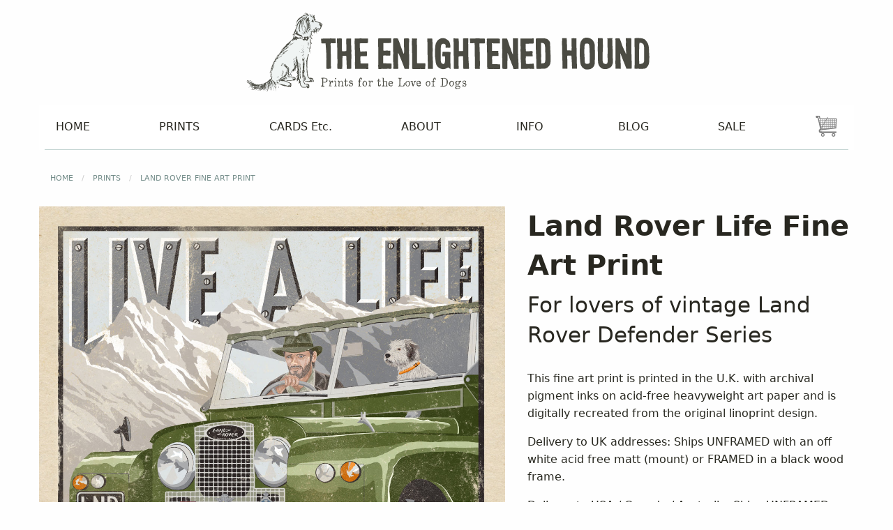

--- FILE ---
content_type: text/html; charset=UTF-8
request_url: https://theenlightenedhound.com/gifts-dog-lovers/old-land-rover-defender-series-print/
body_size: 10801
content:
<!doctype html>
<html class="no-js no-touch"  lang="en">
<head>



<script type="application/ld+json">
{
    "@context"    : "https://schema.org/",
    "@type"       : "Product",
    "name"        : "Old Land Rover Defender Series Illustrated Print",
    "description" : "Land Rover Life is a fine art print for lovers of old Land Rovers by The Enlightened Hound.",
    "brand"       : {
        "@type" : "Brand",
        "name"  : "The Enlightened Hound"
    },
    "offers" : {
        "@type"           : "Offer",
        "price"           : "39.00",
        "priceCurrency"   : "GBP",
        "itemCondition"   : "https://schema.org/NewCondition",
        "availability"    : "https://schema.org/InStock",
        "url"             : "https://www.theenlightenedhound.com/gifts-dog-lovers/old-land-rover-defender-series-print/"
    },
    "image" : [
        "https://images.theenlightenedhound.com/Art/land-rover-series-vintage-print-illustration.jpg"
    ]
    
}
</script>














<meta name="robots" content="index, follow" />
<meta name="description" content="Land Rover Life is a fine art print for lovers of old Land Rovers by The Enlightened Hound.">
<meta property="og:type" content="website"/>
<meta property="og:title" content="Old Land Rover Defender Series Print by The Enlightened Hound"/>
<meta property="og:image" content="https://images.theenlightenedhound.com/Art/land-rover-series-vintage-print-illustration.jpg"/>
<meta property="og:description" content="Land Rover Life is a fine art print for lovers of old Land Rovers by The Enlightened Hound."/>

<meta property="og:url" content="https://www.theenlightenedhound.com/gifts-dog-lovers/old-land-rover-defender-series-print/"/>
<link rel="canonical" href="https://www.theenlightenedhound.com/gifts-dog-lovers/old-land-rover-defender-series-print/" />












    <meta charset="utf-8" />
	<title>Old Land Rover Defender Series Print | The Enlightened Hound</title>

	<meta http-equiv="x-ua-compatible" content="ie=edge" />
    <meta name="viewport" content="width=device-width, initial-scale=1.0, viewport-fit=cover" />

	<meta name="theme-version" content="6.22.6" />
	<meta name="foundation-version" content="6.9.0" />

	
<link href="/vibracartpro/vcpopup.css?rwcache=789310360" rel="stylesheet" type="text/css">
<script src="https://js.stripe.com/v3/"></script>

<meta http-equiv="Content-Type" content="text/html; charset=utf-8" />
		<meta name="generator" content="RapidWeaver" />
		<link rel="apple-touch-icon" sizes="167x167" href="https://www.theenlightenedhound.com/resources/medium.png" />
<link rel="apple-touch-icon" sizes="180x180" href="https://www.theenlightenedhound.com/resources/Dog-Silhouette-Web-Icon-180.png" />
<link rel="apple-touch-icon" sizes="152x152" href="https://www.theenlightenedhound.com/resources/small.png" />
<link rel="mask-icon" href="https://www.theenlightenedhound.com/resources/Dog-Silhouette-Web-Icon.svg" color="rgba(255,255,255,1.00)" /><link rel="icon" type="image/png" href="https://www.theenlightenedhound.com/resources/favicon_medium.png" sizes="32x32" />
<link rel="icon" type="image/png" href="https://www.theenlightenedhound.com/resources/favicon_small.png" sizes="16x16" />
<link rel="icon" type="image/png" href="https://www.theenlightenedhound.com/resources/favicon_large.png" sizes="64x64" />


	

	<link rel="stylesheet" type="text/css" media="all" href="../../rw_common/themes/foundation6/consolidated.css?rwcache=789310360" />
		

	<template id="plugin-header">
        		<link rel='stylesheet' type='text/css' media='all' href='../../rw_common/plugins/stacks/stacks.css?rwcache=789310360' />
		<link rel='stylesheet' type='text/css' media='all' href='files/stacks_page_page186.css?rwcache=789310360' />
        <script type='text/javascript' charset='utf-8' src='../../rw_common/plugins/stacks/jquery-2.2.4.min.js?rwcache=789310360'></script>
        
        <link rel="stylesheet" href="../../rw_common/plugins/stacks/font-awesome.min.css?rwcache=789310360">
        
		  <link rel="stylesheet" href="../../rw_common/plugins/stacks/utility.css?rwcache=789310360" /> 

		<script type='text/javascript' charset='utf-8' src='files/stacks_page_page186.js?rwcache=789310360'></script>
        <meta name="formatter" content="Stacks v4.3.0 (6300)" >
		<meta class="stacks 4 stack version" id="ws.foundation.topbar" name="Top Bar" content="6.11.11">
		<meta class="stacks 4 stack version" id="ws.foundation.styles.textcolors" name="Text Colors" content="6.11.11">
		<meta class="stacks 4 stack version" id="ws.foundation.vcell" name="Row" content="6.11.11">
		<meta class="stacks 4 stack version" id="ws.foundation.styles.bg" name="Background v6.3.2" content="6.11.11">
		<meta class="stacks 4 stack version" id="ws.foundation.styles.padding" name="Padding" content="6.11.11">
		<meta class="stacks 4 stack version" id="ws.foundation.vgrid" name="Vertical Grid" content="6.11.11">
		<meta class="stacks 4 stack version" id="ws.foundation.grid" name="Columns Pro" content="6.11.11">
		<meta class="stacks 4 stack version" id="ws.foundation.cell.divider" name="Column Divider" content="6.11.11">
		<meta class="stacks 4 stack version" id="ws.foundation.styles.menu" name="Menu Styles" content="6.11.11">
		<meta class="stacks 4 stack version" id="ws.foundation.utilityclasses" name="Utility Classes" content="6.11.11">
		<meta class="stacks 4 stack version" id="ws.seohelper.basics" name="SEO Basics" content="2.10.0">
		<meta class="stacks 4 stack version" id="ws.foundation.styles.height" name="Height" content="6.11.11">
		<meta class="stacks 4 stack version" id="ws.foundation.styles.border" name="Border v6.5.1" content="6.11.11">
		<meta class="stacks 4 stack version" id="ws.foundation.cell" name="Column" content="6.11.11">
		<meta class="stacks 4 stack version" id="ws.foundation.fontstyle" name="Font Style v6.5.1" content="6.11.11">
		<meta class="stacks 4 stack version" id="ws.foundation.drilldown" name="Drilldown" content="6.11.11">
		<meta class="stacks 4 stack version" id="ws.foundation.link" name="Link" content="6.11.11">
		<meta class="stacks 4 stack version" id="ws.foundation.styles.color" name="Component Colors" content="6.11.11">
		<meta class="stacks 4 stack version" id="ws.foundation.css" name="CSS" content="6.11.11">
		<meta class="stacks 4 stack version" id="ws.foundation.picture.warehouse" name="Source - Warehouse" content="6.11.11">
		<meta class="stacks 4 stack version" id="ws.foundation.1col" name="1 Column" content="6.11.11">
		<meta class="stacks 4 stack version" id="ws.foundation.submenu" name="SubMenu" content="6.11.11">
		<meta class="stacks 4 stack version" id="ws.foundation.sticky" name="Sticky" content="6.11.11">
		<meta class="stacks 4 stack version" id="ws.foundation.picture" name="Picture" content="6.11.11">
		<meta class="stacks 4 stack version" id="ws.foundation.menu" name="Menu" content="6.11.11">
		<meta class="stacks 4 stack version" id="ws.foundation.styles.border3" name="Border" content="6.11.11">
		<meta class="stacks 4 stack version" id="com.joeworkman.stacks.tardis.s3" name="Tardis" content="1.8.1">
		<meta class="stacks 4 stack version" id="com.joeworkman.stacks.movingbox2" name="MovingBox 2" content="2.4.5">
		<meta class="stacks 4 stack version" id="com.marathia.stacks.browserupdate" name="BrowserUpdate" content="1.5.2">
		<meta class="stacks 4 stack version" id="ws.foundation.styles.fontcolor" name="Font Color v6.8.9" content="6.11.11">
		<meta class="stacks 4 stack version" id="ws.foundation.styles.bg2" name="Background v6.7.5" content="6.11.11">
		<meta class="stacks 4 stack version" id="ws.foundation.3col" name="3 Columns" content="6.11.11">
		<meta class="stacks 4 stack version" id="ws.foundation.text" name="Text" content="6.11.11">
		<meta class="stacks 4 stack version" id="ws.foundation.styles.topbar" name="Top Bar Styles" content="6.11.11">
		<meta class="stacks 4 stack version" id="ws.foundation.styles" name=" Site Styles" content="6.11.11">
		<meta class="stacks 4 stack version" id="ws.seohelper.sd.product" name="Structured Data - Product" content="2.10.0">
		<meta class="stacks 4 stack version" id="com.vibralogix.vibracartprobutton" name="Button" content="1.4.0">
		<meta class="stacks 4 stack version" id="ws.foundation.divider" name="Divider" content="6.11.11">
		<meta class="stacks 4 stack version" id="ws.foundation.styles.bg4" name="Background" content="6.11.11">
		<meta class="stacks 4 stack version" id="ws.foundation.styles.position" name="Position v6.10.10" content="6.11.11">
		<meta class="stacks 4 stack version" id="ws.foundation.menu.item" name="Menu Item" content="6.11.11">
		<meta class="stacks 4 stack version" id="ws.foundation.titlebar" name="Title Bar" content="6.11.11">
		<meta class="stacks 4 stack version" id="ws.foundation.container" name=" Container" content="6.11.11">
		<meta class="stacks 4 stack version" id="ws.foundation.styles.width" name="Width" content="6.11.11">
		<meta class="stacks 4 stack version" id="ws.foundation.header" name="Header" content="6.11.11">
		<meta class="stacks 4 stack version" id="ws.foundation.html" name="HTML" content="6.11.11">
		<meta class="stacks 4 stack version" id="ws.foundation.rwbreadcrumbs" name="RW Breadcrumbs" content="6.11.11">
		<meta class="stacks 4 stack version" id="ws.foundation.swatch" name="Swatches" content="6.11.11">
		<meta class="stacks 4 stack version" id="ws.seohelper" name="SEO Meta Tags" content="2.10.0">
		<meta class="stacks 4 stack version" id="ws.pen" name="Pen" content="1.7.0">
		<meta class="stacks 4 stack version" id="ws.foundation.group" name="Group" content="6.11.11">
		

	</template>

	<script integrity="sha384-L6Plmo9wRdbut7vf9+1Uod3iRjzt/Q3BvxIIr3SGZQlQh47LOxwfUSL/APINqgi7">const pluginHeader=document.getElementById("plugin-header").content.cloneNode(!0),pluginScripts=Array.from(pluginHeader.querySelectorAll("script")).filter((e=>!e.outerHTML.match(/jquery-\d\.\d\.\d\.min\.js/))),pluginStyles=Array.from(pluginHeader.querySelectorAll("link"));!function(){const e="127.0.0.1"===location.hostname,t=e=>e+"?v="+Math.random().toString(36).substring(2,15);pluginScripts.map((r=>(e&&r.hasAttribute("src")&&(r.src=t(r.src)),r)));let r=!1;const n=r=>{if("stylesheet"!==r.rel)return void document.head.appendChild(r);const n=["stacks_page_page"];for(const e of n)if(r.href.match(e))return void document.write(r.outerHTML);e&&(r.href=t(r.href)),r.media="print",r.addEventListener("load",(e=>e.target.media="all"),{once:!0}),document.head.appendChild(r)};for(const e of pluginStyles)"preload"!==e.rel&&(e.href.match("stacks.css")||(e.href.match("fa5pro.css")&&(r=!0),e.href.match("js-fa5pro.css")||!0===r&&e.href.match("font-awesome.min.css")||n(e)));const o=e=>{const t=document.createElement("link");t.rel="preload",t.as="script",t.href=e.src,document.head.appendChild(t)},c=pluginScripts.filter((e=>e.hasAttribute("src")));for(const e of c)o(e)}();</script>

    <link rel="preload" as="script" href="../../rw_common/themes/foundation6/foundation.js?rwcache=789310360" />
    <link rel="preload" as="script" href="../../rw_common/themes/foundation6/jquery.min.js?rwcache=789310360" />
    <link rel="preload" as="script" href="../../rw_common/themes/foundation6/what-input.min.js?rwcache=789310360" />

	
	<!-- 05/01/2026 -->
</head>

<body class="antialiased">


<div id='stacks_out_1' class='stacks_top'><div id='stacks_in_1' class=''>




<div id='stacks_out_2' class='stacks_out'><div id='stacks_in_2' class='stacks_in '> <div class='slice empty out'><div class='slice empty in'></div></div>  
   
   
 
 
 
   
  
 
 
  
  
 
 
  
  
    
 
 
 
 
 
 
    
 
 
 
  
  
 
 
 
  
  
 
  
  
  
  
 
 
 
 
  
     
 
 
 
 
 
  
 
 
 
    
  <div class='slice empty out'><div class='slice empty in'></div></div>   
<div id='stacks_out_2_79' class='stacks_out'><div id='stacks_in_2_79' class='stacks_in '><div id='stacks_out_2_79_3' class='stacks_out'><div id='stacks_in_2_79_3' class='stacks_in com_marathia_stacks_browserupdate_stack'><!-- Start of BrowserUpdate Stack v1.5.2 -->



	<script> 
	var $buoop = {
		required:{i:11, e:11, f:65, o:55, s:12, c:70},
		reminder: 24,
		reminderClosed: 168,
		
		
		
		text: '<b>Your web browser ({brow_name}) is out of date.</b> This could mean that this website will not function properly on your device. Update your browser for more security, speed and the best website experience. <br> <a{up_but}>Update your browser</a> or <a{ignore_but}>Ignore</a>',
				
		newwindow: true,
		url: null,
		noclose: false,
		nomessage: false,
		no_permanent_hide: true,
		style: 'top',
		shift_page_down: true,
		insecure: true,
		unsupported: true,
		notify_esr: false,
		api:2019.02
		}; 
	function $buo_f(){ 
		var e = document.createElement('script'); 
		e.src = 'https://browser-update.org/update.min.js'; 
		document.body.appendChild(e);
	};
		try {document.addEventListener('DOMContentLoaded', $buo_f,false)}
		catch(e){window.attachEvent('onload', $buo_f)}
	</script>

	



<!-- End of BrowserUpdate Stack --></div></div></div></div></div></div><div id='stacks_out_3' class='stacks_out'><div id='stacks_in_3' class='stacks_in '><header        class='container  show-for-medium overflow-hidden  text-center  '>  <div class="grid-container p:0">    <a href="../../" title="HOME">   <picture class=" stacks_in_3_4"  oncontextmenu="return false;">   <source type="image/svg+xml" srcset='https://images.theenlightenedhound.com/Art/logo.svg'>    
   <img class="   " loading="eager" srcset='https://images.theenlightenedhound.com/Art/logo.svg' src="https://images.theenlightenedhound.com/Art/logo.svg" alt="The Enlightened Hound" draggable="false" />      </picture>   </a>   
  </div>  </header> 
</div></div><div id='stacks_out_1477' class='stacks_out'><div id='stacks_in_1477' class='stacks_in '><div        class='container  show-for-small-only overflow-hidden pin-top w:full  '>  <div class="grid-container">     <picture class="show-for-small-only stacks_in_1477_3"  oncontextmenu="return false;"> <div class='slice empty out'><div class='slice empty in'></div></div>   <img class="show-for-small-only  w:full pin-top-logo" loading="eager" srcset='https://images.theenlightenedhound.com/Art/logo-small.svg' src="https://images.theenlightenedhound.com/Art/logo-small.svg" alt="" draggable="false" />      </picture>    
<div        class='container   overflow-hidden pin-top-cart  '>  <div class="grid-container">  <img src="/vibracartpro/cartimage_darkgray.svg" style="height: 2em; cursor: pointer;" onclick="showCart(); return(false);"> 
  </div>  </div> 
<div class="title-bar   ham-col title-bar-height wh-title-bck" data-responsive-toggle="topbarstacks_in_1477_10" data-hide-for="never">  <button class="menu-icon" type="button" data-toggle="topbarstacks_in_1477_10"></button>   <div class="title-bar-title" data-toggle="topbarstacks_in_1477_10"></div>   </div> <nav id="topbarstacks_in_1477_10" class="top-bar mui-behind   " > <div class="top-bar-left">   <style>   .top-bar, .top-bar ul { 
background-color: white;
}
   </style>   
  
<nav>  <ul class='menu drilldown vertical style-active  medium-horizontal show-for-small-only mob-menu-col mob-menu-border align-left   '  data-responsive-menu="drilldown medium-dropdown"   data-back-button="&lt;li class&#x3D;&quot;js-drilldown-back&quot;&gt;&lt;a tabindex&#x3D;&quot;0&quot;&gt;Back&lt;/a&gt;&lt;/li&gt;" data-back-button-position="top" data-close-on-click="false" data-scroll-top="false" data-scroll-top-offset="0" data-animation-duration="500" data-animation-easing="swing" data-animate-height="true" data-auto-height="true" data-parent-link="false" >   <li class="  "    > <a href="../../" title="HOME">HOME</a>  </li> 
<li class="  "    > <a href="../../gifts-dog-lovers/" title="PRINTS">PRINTS</a>  </li> 
<li class="  "    > <a href="../../dog-cards/" title="CARDS">CARDS Etc.</a>  </li> 
<li class=" is-dropdown-submenu-parent "    > <a href="javascript:void(0)">ABOUT</a>  <ul class="menu submenu vertical nested "> <li class="  "    > <a href="../../about-debbie-kendall/" title="About Me">About Me</a>  </li> 
<li class="  "    > <a href="../../about-debbie-kendall/inspiration/" title="My Inspiration">My Inspiration</a>  </li> 
<li class="  "    > <a href="../../about-debbie-kendall/printmaking-process/" title="My Printmaking Process">My Printmaking Process</a>  </li> 
<li class="  "    > <a href="../../about-debbie-kendall/what-are-original-prints/" title="What is a Print?">What is a Print?</a>  </li> 
 </ul>  
 </li> 
<li class=" is-dropdown-submenu-parent "    > <a href="javascript:void(0)">INFO</a>  <ul class="menu submenu vertical nested "> <li class="  "    > <a href="../../contact-debbie-kendall/" title="CONTACT">Contact Me</a>  </li> 
<li class="  "    > <a href="../../delivery-information/" title="Delivery Info">Shipping Info</a>  </li> 
<li class="  "    > <a href="../../trade-stockists/" title="TRADE">Trade</a>  </li> 
<li class="  "    > <a href="../../press/" title="PRESS">Press</a>  </li> 
<li class="  "    > <a href="../../collaborations/" title="COLLABORATIONS">Collaborations</a>  </li> 
 </ul>  
 </li> 
<li class="  "    > <a href="../../blog/" title="BLOG">BLOG</a>  </li> 
<li class="  "    > <a href="../../sale/" title="SALE">SALE</a>  </li> 
 </ul> </nav> 
</div> </nav>  
  </div>  </div> 
</div></div><div id='stacks_out_1478' class='stacks_out'><div id='stacks_in_1478' class='stacks_in '><nav        class='container  show-for-medium overflow-visible   '>  <div class="grid-container">   <div data-sticky-container id="stacks_in_1478_3"> <div class="sticky "  data-margin-top="0.00"  data-sticky-on="small" data-stick-to="top"  data-top-anchor="stacks_in_1478_3"    data-sticky>   <div class="title-bar  align-justify top-bar-bck" data-responsive-toggle="topbarstacks_in_1478_5" data-hide-for="medium">   <div class="title-bar-title" data-toggle="topbarstacks_in_1478_5"></div>   </div>  <nav id="topbarstacks_in_1478_5" class="top-bar mui-behind       top-bar-bck mm-bck-border" >  <div class="top-bar-left"><nav>  <ul class='menu drilldown vertical style-active  medium-horizontal show-for-medium main-menu-styles mm-submenu-border mm-bck-border align-justify align-middle  '  data-responsive-menu="drilldown medium-dropdown"   data-back-button="&lt;li class&#x3D;&quot;js-drilldown-back&quot;&gt;&lt;a tabindex&#x3D;&quot;0&quot;&gt;Back&lt;/a&gt;&lt;/li&gt;" data-back-button-position="top" data-close-on-click="true" data-scroll-top="false" data-scroll-top-offset="0" data-animation-duration="500" data-animation-easing="swing" data-animate-height="true" data-auto-height="true" data-parent-link="false" >   <li class="  "    > <a href="../../" title="HOME">HOME</a>  </li> 
<li class="  "    > <a href="../../gifts-dog-lovers/" title="PRINTS">PRINTS</a>  </li> 
<li class="  "    > <a href="../../dog-cards/" title="CARDS">CARDS Etc.</a>  </li> 
<li class=" is-dropdown-submenu-parent "    > <a href="javascript:void(0)">ABOUT</a>  <ul class="menu submenu vertical nested "> <li class="  "    > <a href="../../about-debbie-kendall/" title="About Me">About Me</a>  </li> 
<li class="  "    > <a href="../../about-debbie-kendall/inspiration/" title="My Inspiration">My Inspiration</a>  </li> 
<li class="  "    > <a href="../../about-debbie-kendall/printmaking-process/" title="My Printmaking Process">My Printmaking Process</a>  </li> 
<li class="  "    > <a href="../../about-debbie-kendall/what-are-original-prints/" title="What is a Print?">What is a Print?</a>  </li> 
 </ul>  
 </li> 
<li class=" is-dropdown-submenu-parent "    > <a href="javascript:void(0)">INFO</a>  <ul class="menu submenu vertical nested "> <li class="  "    > <a href="../../contact-debbie-kendall/" title="CONTACT">Contact Me</a>  </li> 
<li class="  "    > <a href="../../delivery-information/" title="Delivery Info">Shipping Info</a>  </li> 
<li class="  "    > <a href="../../trade-stockists/" title="TRADE">Trade & Stockists</a>  </li> 
<li class="  "    > <a href="../../press/" title="PRESS">Press</a>  </li> 
<li class="  "    > <a href="../../collaborations/" title="COLLABORATIONS">Collaborations</a>  </li> 
 </ul>  
 </li> 
<li class="  "    > <a href="../../blog/" title="BLOG">BLOG</a>  </li> 
<li class="  "    > <a href="../../sale/" title="SALE">SALE</a>  </li> 
<li class="  "    > <a href="javascript:void(0)"><img src="/vibracartpro/cartimage_darkgray.svg" style="height: 2em; cursor: pointer;" onclick="showCart(); return(false);"></a>  </li> 
 </ul> </nav> 
</div>   </nav>  
  </div> </div>  
  </div>  </nav> 
</div></div><div id='stacks_out_1479' class='stacks_out'><div id='stacks_in_1479' class='stacks_in '><div        class='container  show-for-small-only overflow-hidden   '>  <div class="grid-container">  <div class='grid-x    grid-margin-x  grid-padding-x       text-left  '> <div class="cell small-12 medium-auto "> <nav class="rwbreadcrumb-wrapper pt:32">  <ul class="breadcrumbs"><li><a href="../../">HOME</a></li><li><a href="../../gifts-dog-lovers/">PRINTS</a></li><li><a href="./">Land Rover Fine Art Print</a></li></ul>   </nav> 
 </div> </div> 
  </div>  </div> 
</div></div><div id='stacks_out_1480' class='stacks_out'><div id='stacks_in_1480' class='stacks_in '><div        class='container  show-for-medium overflow-hidden   '>  <div class="grid-container">  <div class='grid-x    grid-margin-x  grid-padding-x       text-left  '> <div class="cell small-12 medium-auto "> <nav class="rwbreadcrumb-wrapper pt:32">  <ul class="breadcrumbs"><li><a href="../../">HOME</a></li><li><a href="../../gifts-dog-lovers/">PRINTS</a></li><li><a href="./">Land Rover Fine Art Print</a></li></ul>   </nav> 
 </div> </div> 
  </div>  </div> 
</div></div><div id='stacks_out_1530' class='stacks_out'><div id='stacks_in_1530' class='stacks_in '>



    
    




</div></div><main        class='container   overflow-hidden   '>  <div class="grid-container">  




<div class='grid-x     grid-padding-x grid-padding-y         stacks_in_1142 '> <div  class='cell  small-12 medium-7 large-7            stacks_in_1144'> <div class='grid-x           show-for-small-only   '> <div class="cell small-12 medium-auto ">  <h2 class='      text-center  '   >Land Rover Life Fine Art Print</h2> 
 <h3 class='      text-center  '   >For lovers of vintage Land Rover Defender Series</h3> 
 </div> </div> 
<div id='stacks_out_972' class='stacks_out'><div id='stacks_in_972' class='stacks_in com_joeworkman_stacks_movingbox2_stack'><div class=" movingbox    effect-slide  dots-false  nav-dot-circle-o nav-dot-active-circle dot-bottom dot-outside   arrows-true arrow-x-inside arrow-y-center  arrow-hover  nav-arrow-angle centermode-false      " ><div id='stacks_out_974' class='stacks_out'><div id='stacks_in_974' class='stacks_in stack_stack'>   <picture class=" stacks_in_976"  oncontextmenu="return false;"> <div class='slice empty out'><div class='slice empty in'></div></div>   <img class="   " loading="eager" srcset='https://images.theenlightenedhound.com/Art/land-rover-series-vintage-print-illustration.jpg' src="https://images.theenlightenedhound.com/Art/land-rover-series-vintage-print-illustration.jpg" alt="Land Rover Life Print | The Enlightened Hound" draggable="false" />      </picture>    
</div></div><div id='stacks_out_1052' class='stacks_out'><div id='stacks_in_1052' class='stacks_in stack_stack'>   <picture class=" stacks_in_1054"  oncontextmenu="return false;"> <div class='slice empty out'><div class='slice empty in'></div></div>   <img class="   " loading="eager" srcset='https://images.theenlightenedhound.com/Art/vintage-series-land-rover-print.jpg' src="https://images.theenlightenedhound.com/Art/vintage-series-land-rover-print.jpg" alt="Vintage Land Rover Series Print | The Enlightened Hound" draggable="false" />      </picture>    
</div></div><div id='stacks_out_1282' class='stacks_out'><div id='stacks_in_1282' class='stacks_in stack_stack'>   <picture class=" stacks_in_1283"  oncontextmenu="return false;"> <div class='slice empty out'><div class='slice empty in'></div></div>   <img class="   " loading="eager" srcset='https://images.theenlightenedhound.com/Art/old-land-rover-defender-series-art.jpg' src="https://images.theenlightenedhound.com/Art/old-land-rover-defender-series-art.jpg" alt="Old Land Rover Defender Series Print | The Enlightened Hound" draggable="false" />      </picture>    
</div></div><div id='stacks_out_1278' class='stacks_out'><div id='stacks_in_1278' class='stacks_in stack_stack'>   <picture class=" stacks_in_1279"  oncontextmenu="return false;"> <div class='slice empty out'><div class='slice empty in'></div></div>   <img class="   " loading="eager" srcset='https://images.theenlightenedhound.com/Art/vintage-land-rover-defender-series-print.jpg' src="https://images.theenlightenedhound.com/Art/vintage-land-rover-defender-series-print.jpg" alt="Land Rover Defender Series Vintage Print | The Enlightened Hound" draggable="false" />      </picture>    
</div></div><div id='stacks_out_1344' class='stacks_out'><div id='stacks_in_1344' class='stacks_in stack_stack'>   <picture class=" stacks_in_1345"  oncontextmenu="return false;"> <div class='slice empty out'><div class='slice empty in'></div></div>   <img class="   " loading="eager" srcset='https://images.theenlightenedhound.com/Art/land-rover-owner-print-gift-art.jpg' src="https://images.theenlightenedhound.com/Art/land-rover-owner-print-gift-art.jpg" alt="Old Land Rover Lover Owner Print | The Enlightened Hound" draggable="false" />      </picture>    
</div></div>   </div> 
</div></div><div id='stacks_out_1060' class='stacks_out'><div id='stacks_in_1060' class='stacks_in com_joeworkman_stacks_movingbox2_stack'><div class=" movingbox    effect-slide  dots-false  nav-dot-circle-o nav-dot-active-circle dot-bottom dot-outside   arrows-true arrow-x-inside arrow-y-center  arrow-hover  nav-arrow-angle centermode-false      " ><div id='stacks_out_1428' class='stacks_out'><div id='stacks_in_1428' class='stacks_in stack_stack'>   <picture class=" stacks_in_1430"  oncontextmenu="return false;"> <div class='slice empty out'><div class='slice empty in'></div></div>   <img class="   " loading="eager" srcset='https://images.theenlightenedhound.com/Art/land-rover-series-vintage-print-illustration.jpg' src="https://images.theenlightenedhound.com/Art/land-rover-series-vintage-print-illustration.jpg" alt="Land Rover Life Print | The Enlightened Hound" draggable="false" />      </picture>    
</div></div><div id='stacks_out_1433' class='stacks_out'><div id='stacks_in_1433' class='stacks_in stack_stack'>   <picture class=" stacks_in_1434"  oncontextmenu="return false;"> <div class='slice empty out'><div class='slice empty in'></div></div>   <img class="   " loading="eager" srcset='https://images.theenlightenedhound.com/Art/vintage-series-land-rover-print.jpg' src="https://images.theenlightenedhound.com/Art/vintage-series-land-rover-print.jpg" alt="Vintage Land Rover Series Print | The Enlightened Hound" draggable="false" />      </picture>    
</div></div><div id='stacks_out_1437' class='stacks_out'><div id='stacks_in_1437' class='stacks_in stack_stack'>   <picture class=" stacks_in_1438"  oncontextmenu="return false;"> <div class='slice empty out'><div class='slice empty in'></div></div>   <img class="   " loading="eager" srcset='https://images.theenlightenedhound.com/Art/old-land-rover-defender-series-art.jpg' src="https://images.theenlightenedhound.com/Art/old-land-rover-defender-series-art.jpg" alt="Old Land Rover Defender Series Print | The Enlightened Hound" draggable="false" />      </picture>    
</div></div><div id='stacks_out_1442' class='stacks_out'><div id='stacks_in_1442' class='stacks_in stack_stack'>   <picture class=" stacks_in_1443"  oncontextmenu="return false;"> <div class='slice empty out'><div class='slice empty in'></div></div>   <img class="   " loading="eager" srcset='https://images.theenlightenedhound.com/Art/vintage-land-rover-defender-series-print.jpg' src="https://images.theenlightenedhound.com/Art/vintage-land-rover-defender-series-print.jpg" alt="Land Rover Defender Series Vintage Print | The Enlightened Hound" draggable="false" />      </picture>    
</div></div><div id='stacks_out_1446' class='stacks_out'><div id='stacks_in_1446' class='stacks_in stack_stack'>   <picture class=" stacks_in_1447"  oncontextmenu="return false;"> <div class='slice empty out'><div class='slice empty in'></div></div>   <img class="   " loading="eager" srcset='https://images.theenlightenedhound.com/Art/land-rover-owner-print-gift-art.jpg' src="https://images.theenlightenedhound.com/Art/land-rover-owner-print-gift-art.jpg" alt="Old Land Rover Lover Owner Print | The Enlightened Hound" draggable="false" />      </picture>    
</div></div>   </div> 
</div></div> </div> 
<div  class='cell  small-12 medium-5 large-5 small-order-1           stacks_in_1487'> <div class='grid-x           hide-for-small-only   '> <div class="cell small-12 medium-auto ">  <h2 class='      text-left  '   >Land Rover Life Fine Art Print</h2> 
 <h3 class='       '   >For lovers of vintage Land Rover Defender Series</h3> 
 </div> </div> 
<div class='grid-x           hide-for-medium-only pt:20  '> <div class="cell small-12 medium-auto "> <div class='text pb:20    '> <p>This fine art print is printed in the U.K. with archival pigment inks on acid-free heavyweight art paper and is digitally recreated from the original linoprint design.</p>

<p>Delivery to UK addresses: Ships UNFRAMED with an off white acid free matt (mount) or FRAMED in a black wood frame.</p>

<p>Delivery to USA / Canada / Australia: Ships UNFRAMED with an off white acid free matt (mount) via International Tracked &amp; Signed mail.</p> </div> 
<div class='text     '> <p>I created this print to celebrate the legendary Land Rover, a true design classic whose timeless appeal has endured for over 70 years.</p>

<p>The original Series 1 model was launched in 1948 and was the trailblazer for the production of over two million Land Rover Series 1,2,3 &amp; Defenders. Transcending class and fashion, they look at home in any setting, be it a farmer’s field, a country estate, a city street, a jungle track or a royal palace.</p>

<p>Inspired by vintage travel posters of the early 1900s, this print is dedicated to the rugged, functional character and “go anywhere, do anything” capability of the iconic Land Rover. It captures the spirit of epic adventures, the freedom to explore the great outdoors and the bond between dogs and their people.</p> </div> 
 </div> </div> 
<div class='grid-x           show-for-medium-only pt:20  '> <div class="cell small-12 medium-auto "> <div class='text     '> <p>This fine art print is printed in the U.K. with archival pigment inks on acid-free heavyweight art paper and is digitally recreated from the original linoprint design.</p>

<p>Delivery to UK addresses: Ships UNFRAMED with an off white acid free matt (mount) or FRAMED in a black wood frame.</p>

<p>Delivery to USA / Canada / Australia: Ships UNFRAMED with an off white acid free matt (mount) via International Tracked &amp; Signed mail.</p> </div> 
 </div> </div> 
 </div> 
 </div> 
  </div>  </main> 
<main        class='container  show-for-medium-only overflow-hidden   '>  <div class="grid-container">  <div class='grid-x           hide-for-large pt:32  '> <div class="cell small-12 medium-auto "> <div class='text     '> <p>I created this print to celebrate the legendary Land Rover, a true design classic whose timeless appeal has endured for over 70 years.</p>

<p>The original Series 1 model was launched in 1948 and was the trailblazer for the production of over two million Land Rover Series 1,2,3 &amp; Defenders. Transcending class and fashion, they look at home in any setting, be it a farmer’s field, a country estate, a city street, a jungle track or a royal palace.</p>

<p>Inspired by vintage travel posters of the early 1900s, this print is dedicated to the rugged, functional character and “go anywhere, do anything” capability of the iconic Land Rover. It captures the spirit of epic adventures, the freedom to explore the great outdoors and the bond between dogs and their people.</p> </div> 
 </div> </div> 
  </div>  </main> 
<div id='stacks_out_908' class='stacks_out'><div id='stacks_in_908' class='stacks_in '><section        class='container   overflow-hidden pt:32  '>  <div class="grid-container">  <div style="height:100%" class='grid-y       align-center      quote-height quote-bck'> <div class='cell shrink      align-self-bottom  text-left   quote-padding'>    <picture class=" stacks_in_908_4"  oncontextmenu="return false;">   <source type="image/jpeg" srcset=''>    
   <img class="   quote-marks" loading="eager" srcset='https://images.theenlightenedhound.com/Art/quote-marks-opening.png' src="https://images.theenlightenedhound.com/Art/quote-marks-opening.png" alt="opening quote mark illustration" draggable="false" />      </picture>    
 </div> 
<div class='cell shrink          '> <div class='text     '> <h5 id="printturneduptoday.itisfantasticandthanksforthespeedyservice"><em>Print turned up today. It is fantastic and thanks for the speedy service!</em></h5> </div> 
 </div> 
<div class='cell shrink medium-shrink large-shrink    align-self-top  text-right   '> <div class='text    text-right  '> <p>Charlie (UK)</p> </div> 
 </div> 
<div class='cell shrink medium-shrink large-shrink    align-self-top  text-right   '>    <picture class=" stacks_in_908_20"  oncontextmenu="return false;"> <div class='slice empty out'><div class='slice empty in'></div></div>   <img class="   quote-marks" loading="eager" srcset='https://images.theenlightenedhound.com/Art/quote-marks-closing.png' src="https://images.theenlightenedhound.com/Art/quote-marks-closing.png" alt="closing quote mark illustration" draggable="false" />      </picture>    
 </div> 
 </div> 
  </div>  </section> 
</div></div><div id='stacks_out_1339' class='stacks_out'><div id='stacks_in_1339' class='stacks_in '><section        class='container   overflow-hidden pt:32  '>  <div class="grid-container">  <div style="height:100%" class='grid-y       align-center      quote-height quote-bck'> <div class='cell shrink      align-self-bottom  text-left   quote-padding'>    <picture class=" stacks_in_1339_4"  oncontextmenu="return false;">   <source type="image/jpeg" srcset=''>    
   <img class="   quote-marks" loading="eager" srcset='https://images.theenlightenedhound.com/Art/quote-marks-opening.png' src="https://images.theenlightenedhound.com/Art/quote-marks-opening.png" alt="opening quote mark illustration" draggable="false" />      </picture>    
 </div> 
<div class='cell shrink          '> <div class='text     '> <h5 id="mybeautifulgifthasarrived...jeladore😍wonderfulwrappingandpackaging...apleasuretoopen"><em>My beautiful gift has arrived...je l'adore 😍 Wonderful wrapping and packaging...a pleasure to open</em></h5> </div> 
 </div> 
<div class='cell shrink medium-shrink large-shrink    align-self-top  text-right   '> <div class='text    text-right  '> <p>Ali (France)</p> </div> 
 </div> 
<div class='cell shrink medium-shrink large-shrink    align-self-top  text-right   '>    <picture class=" stacks_in_1339_20"  oncontextmenu="return false;"> <div class='slice empty out'><div class='slice empty in'></div></div>   <img class="   quote-marks" loading="eager" srcset='https://images.theenlightenedhound.com/Art/quote-marks-closing.png' src="https://images.theenlightenedhound.com/Art/quote-marks-closing.png" alt="closing quote mark illustration" draggable="false" />      </picture>    
 </div> 
 </div> 
  </div>  </section> 
</div></div><div id='stacks_out_1191' class='stacks_out'><div id='stacks_in_1191' class='stacks_in '><section        class='container   overflow-hidden   '>  <div class="grid-container">     <picture class=" stacks_in_1191_3"  oncontextmenu="return false;"> <div class='slice empty out'><div class='slice empty in'></div></div>   <img class="   pt:32" loading="eager" srcset='https://images.theenlightenedhound.com/Art/free-delivery-shipping-illustration.jpg' src="https://images.theenlightenedhound.com/Art/free-delivery-shipping-illustration.jpg" alt="" draggable="false" />      </picture>    
  </div>  </section> 
</div></div><section        class='container  hide overflow-hidden   '>  <div class="grid-container">   <h3 class='     pt:32  '   >Choose your print</h3> 
<div class='grid-x     grid-padding-x grid-padding-y   align-justify align-top  text-left    stacks_in_1375 '> <div  class='cell         align-self-top  text-left    stacks_in_1376'> <div class='text     '> <p><strong>Mounted Print - Ready to Frame</strong></p>

<ul>
<li>Ships to UK, USA, Canada &amp; Australia with an acid-free, off-white mount and backing board in a cellophane bag</li>
<li>Ready for a standard 11 x 14 inch frame of your choice</li>
<li>Gift wrapping and gift message service free of charge - enter gift details at the checkout</li>
</ul> </div> 
 </div> 
<div class='cell shrink grid-divider-wrapper align-self-stretch show-for-large stacks_in_1382'> <div class="grid-divider "></div> </div> 
<div  class='cell     large-order-1         stacks_in_1383'>    <picture class=" stacks_in_1384"  oncontextmenu="return false;"> <div class='slice empty out'><div class='slice empty in'></div></div>   <img class="   " loading="eager" srcset='https://images.theenlightenedhound.com/Art/vintage-land-rover-defender-series-print.jpg' src="https://images.theenlightenedhound.com/Art/vintage-land-rover-defender-series-print.jpg" alt="Land Rover Defender Series Print  | The Enlightened Hound" draggable="false" />      </picture>    
 </div> 
<div  class='cell   small-order-1 medium-order-1 large-order-2    align-self-top  text-left    stacks_in_1387'> <div class='text     '> <p><strong>Framing Advice</strong></p>

<p>This print will fit a standard 11 x 14 inch frame with the mount supplied. </p>

<p>Image size: 21 x 27.5 cms / approx 8 x 11 inches</p> </div> 
 </div> 
 </div> 
  </div>  </section> 
<main        class='container   overflow-hidden   '>  <div class="grid-container">   <h2 class='     pt:32  '   >Choose your print</h2> 
<div class='grid-x     grid-padding-x grid-padding-y   align-justify align-top  text-left    stacks_in_1461 '> <div  class='cell         align-self-top  text-left    stacks_in_1462'> <div id='stacks_out_1485' class='stacks_out'><div id='stacks_in_1485' class='stacks_in '><div class='text     '> <p><strong>Mounted &amp; Ready to Frame<br/>Ships to UK, USA, Canada &amp; Australia</strong></p>

<h2>£39</h2>

<ul>
<li>Fits a standard 11 x 14 inch frame.</li>
<li>Ships with an off-white, acid-free mount and conservation grade backing board in a cellophane bag.</li>
<li>Mount size: 11 x 14 inches.</li>
</ul> </div> 
</div></div>
<!-- Vibracart Pro: Button v1.4.0 by Vibralogix -->
<form class="vcaddtocart">
<div data-vc-type="addtocart" data-vc-id="FAP-LRL" data-vc-currency="GBP"></div>
<input type="submit" class="vcbuybutton" value="VC BUTTON">
</form>
<!-- End Vibracart Pro: Button --> </div> 
<div class='cell shrink grid-divider-wrapper align-self-stretch  stacks_in_1467'> <div class="grid-divider "></div> </div> 
<div  class='cell         align-self-top  text-left    stacks_in_1468'> <div id='stacks_out_1486' class='stacks_out'><div id='stacks_in_1486' class='stacks_in '><div class='text     '> <p><strong>Framed<br/>UK Addresses Only</strong></p>

<h2>£65</h2>

<ul>
<li>Solid wood black painted frame with glass and mounted print.</li>
<li>Frame is approx. 12 x 15 inches / 31 x 39 cms</li>
<li>Ready to hang.</li>
</ul> </div> 
</div></div>
<!-- Vibracart Pro: Button v1.4.0 by Vibralogix -->
<form class="vcaddtocart">
<div data-vc-type="addtocart" data-vc-id="FAP-LRL-F" data-vc-currency="GBP"></div>
<input type="submit" class="vcbuybutton" value="VC BUTTON">
</form>
<!-- End Vibracart Pro: Button --> </div> 
 </div> 
  </div>  </main> 
<div id='stacks_out_1532' class='stacks_out'><div id='stacks_in_1532' class='stacks_in '><div        class='container   overflow-hidden   '>  <div class="grid-container">    <a href="../../dog-cards/" title="CARDS Etc.">   <picture class=" stacks_in_1532_3"  oncontextmenu="return false;"> <div class='slice empty out'><div class='slice empty in'></div></div>   <img class=" float-center  " loading="auto" srcset='https://images.theenlightenedhound.com/Art/greeting-card-sale-print-page-wide.jpg' src="https://images.theenlightenedhound.com/Art/greeting-card-sale-print-page-wide.jpg" alt="Greeting Card Sale Banner" draggable="false" />      </picture>   </a>   
  </div>  </div> 
</div></div><div id='stacks_out_18' class='stacks_out'><div id='stacks_in_18' class='stacks_in '><section        class='container   overflow-hidden  text-center  '>  <div class="grid-container">    <a href="http://eepurl.com/gyKYFD" target="_blank" title="Newsletter Sign Up">   <picture class=" stacks_in_18_3"  oncontextmenu="return false;"> <div class='slice empty out'><div class='slice empty in'></div></div>   <img class=" float-center  pt:32" loading="eager" srcset='https://images.theenlightenedhound.com/Art/newsletter-sign-upB.jpg' src="https://images.theenlightenedhound.com/Art/newsletter-sign-upB.jpg" alt="Newsletter Sign Up Illustration | The Enlightened Hound" draggable="false" />      </picture>   </a>   
  </div>  </section> 
</div></div><div id='stacks_out_10' class='stacks_out'><div id='stacks_in_10' class='stacks_in '><footer        class='container   overflow-hidden pt:32 footer pb:32 text-center  '>  <div class="grid-container">  <div class='grid-x       grid-padding-y     pt:32  '> <div class="cell small-12 medium-4 "> <div class='text    text-left  '> <p><strong>QUICK LINKS</strong></p> </div> 
<nav>  <ul class='menu   vertical   footer align-left  text-left  '  >   <li class="  "    > <a href="../../" title="HOME">Home</a>  </li> 
<li class="  "    > <a href="../../gifts-dog-lovers/" title="PRINTS">All Prints</a>  </li> 
<li class="  "    > <a href="../../dog-cards/" title="CARDS">All Cards</a>  </li> 
<li class="  "    > <a href="../../contact-debbie-kendall/" title="CONTACT">Contact Me</a>  </li> 
<li class="  "    > <a href="../../delivery-information/" title="Delivery Info">Delivery Info</a>  </li> 
 </ul> </nav> 
 </div> <div class="cell small-12 medium-4 "> <div class='text    text-left  '> <p><strong>TRADE, PRESS &amp; COLLABORATIONS</strong></p> </div> 
<nav>  <ul class='menu   vertical   footer align-left  text-left  '  >   <li class="  "    > <a href="../../trade-stockists/" title="TRADE">Trade</a>  </li> 
<li class="  "    > <a href="../../press/" title="PRESS">Press</a>  </li> 
<li class="  "    > <a href="../../collaborations/" title="COLLABORATIONS">Collaborations</a>  </li> 
 </ul> </nav> 
 </div> <div class="cell small-12 medium-4 "> <div class='text    text-left  '> <p><strong>FOLLOW ME</strong></p> </div> 
  
 
 
  
<div class="text-left  ">  <a href="https://facebook.com/theenlightenedhound" role="button" target="_blank" class="button tiny        radius       social-button facebook"        aria-label="Visit my Facebook Page"    ><span class="show-for-sr">Visit my Facebook Page</span><span aria-hidden="true"><svg version="1.1" height="20" viewBox="0 0 320 512" xmlns="http://www.w3.org/2000/svg" xmlns:xlink="http://www.w3.org/1999/xlink"><path d="M279.14,288l14.22,-92.66h-88.91v-60.13c0,-25.35 12.42,-50.06 52.24,-50.06h40.42v-78.89c0,-5.32907e-15 -36.68,-6.26 -71.75,-6.26c-73.22,0 -121.08,44.38 -121.08,124.72v70.62h-81.39v92.66h81.39v224h100.17v-224Z" fill="#fff"></path></svg></span></a>   </div> 
<div class="text-left  ">  <a href="https://instagram.com/theenlightenedhound" role="button" target="_blank" class="button tiny        radius       social-button instagram"        aria-label="Visit my Instagram Page"    ><span class="show-for-sr">Visit my Instagram Page</span><span aria-hidden="true"><svg version="1.1" height="20" viewBox="0 0 448 512" xmlns="http://www.w3.org/2000/svg" xmlns:xlink="http://www.w3.org/1999/xlink"><path d="M224.1,141c-63.6,0 -114.9,51.3 -114.9,114.9c0,63.6 51.3,114.9 114.9,114.9c63.6,0 114.9,-51.3 114.9,-114.9c0,-63.6 -51.3,-114.9 -114.9,-114.9Zm0,189.6c-41.1,0 -74.7,-33.5 -74.7,-74.7c0,-41.2 33.5,-74.7 74.7,-74.7c41.2,0 74.7,33.5 74.7,74.7c0,41.2 -33.6,74.7 -74.7,74.7Zm146.4,-194.3c0,14.9 -12,26.8 -26.8,26.8c-14.9,0 -26.8,-12 -26.8,-26.8c0,-14.8 12,-26.8 26.8,-26.8c14.8,0 26.8,12 26.8,26.8Zm76.1,27.2c-1.7,-35.9 -9.9,-67.7 -36.2,-93.9c-26.2,-26.2 -58,-34.4 -93.9,-36.2c-37,-2.1 -147.9,-2.1 -184.9,0c-35.8,1.7 -67.6,9.9 -93.9,36.1c-26.3,26.2 -34.4,58 -36.2,93.9c-2.1,37 -2.1,147.9 0,184.9c1.7,35.9 9.9,67.7 36.2,93.9c26.3,26.2 58,34.4 93.9,36.2c37,2.1 147.9,2.1 184.9,0c35.9,-1.7 67.7,-9.9 93.9,-36.2c26.2,-26.2 34.4,-58 36.2,-93.9c2.1,-37 2.1,-147.8 0,-184.8Zm-47.8,224.5c-7.8,19.6 -22.9,34.7 -42.6,42.6c-29.5,11.7 -99.5,9 -132.1,9c-32.6,0 -102.7,2.6 -132.1,-9c-19.6,-7.8 -34.7,-22.9 -42.6,-42.6c-11.7,-29.5 -9,-99.5 -9,-132.1c0,-32.6 -2.6,-102.7 9,-132.1c7.8,-19.6 22.9,-34.7 42.6,-42.6c29.5,-11.7 99.5,-9 132.1,-9c32.6,0 102.7,-2.6 132.1,9c19.6,7.8 34.7,22.9 42.6,42.6c11.7,29.5 9,99.5 9,132.1c0,32.6 2.7,102.7 -9,132.1Z" fill="#fff"></path></svg></span></a>   </div> 
 
 </div> </div> 
  </div>  </footer> 
</div></div><div id='stacks_out_11' class='stacks_out'><div id='stacks_in_11' class='stacks_in '><footer        class='container   overflow-hidden  text-right  '>  <div class="grid-container p:0">  <div class='text    text-center medium-text-right '> <p>© Debbie Kendall | The Enlightened Hound</p> </div> 
  </div>  </footer> 
</div></div></div></div><!--  -->
<!--  -->



<script async src="../../rw_common/themes/foundation6/what-input.min.js?rwcache=789310360"></script>
<script src="../../rw_common/themes/foundation6/jquery.min.js?rwcache=789310360"></script>
<script integrity="sha384-LhLG2dDsbyGi75OY57kTvI/WowYrKuxeYai9iS1yqYwOPQX7qD1lOw0qMBa2Xh/J">for(const o of pluginScripts)document.write(o.outerHTML);</script>
<script integrity="sha384-BFzxG6ij/HP+1InLX57rEA5TpDIb8xIeQFChGPYQ0eoQgHLpXwuEuBi0+G6uxBt+">if("object"==typeof stacks&&"function"==typeof stacks.jQuery)var jQuery=stacks.jQuery,$=jQuery;</script>
<script src="../../rw_common/themes/foundation6/foundation.js?rwcache=789310360"></script>

<script integrity="sha384-qRDjLKBnurzIEk3LoUNl2PqqiI2LI+34U5RuRRHWvJeEw8XGQWNOea741DzP0/YB">$(document).foundation();</script>
<script type="text/javascript" src="/vibracartpro/vcsettingspopup.js?rwcache=789310360"></script>
<script type="text/javascript" src="/vibracartpro/vibracart.js?rwcache=789310360"></script>
<script type="text/javascript">
startcart();
</script></body>
</html>


--- FILE ---
content_type: text/html; charset=UTF-8
request_url: https://theenlightenedhound.com/vibracartpro/getproductdata.php
body_size: 635
content:
{"decimalseparator":".","thousandseparator":"","products":[{"id":"FAP-LRL","type":"addtocart","optionformat":"vertical","quantityfield":0,"currency":"GBP","enabled":true,"btnlabeloverride":"","btnlabeldisoverride":"","pricenum":["39.00"],"price":["£39.00"],"quantity":[1],"buttonhtml":"\u003Cinput type=\u0022hidden\u0022 name=\u0022vibracartcmd\u0022 value=\u0022addcart\u0022\u003E\u003Cinput type=\u0022hidden\u0022 name=\u0022item_number\u0022 value=\u0022FAP-LRL\u0022\u003E\u003Cinput type=\u0022hidden\u0022 name=\u0022currency_code\u0022 value=\u0022GBP\u0022\u003E\u003Ctable class=\u0022vcproductoptions\u0022\u003E\n\u003Ctr\u003E\n\u003Ctd class=\u0022vcproductoptionlabel\u0022\u003E\u003Cinput type=\u0022hidden\u0022 name=\u0022on0\u0022 value=\u0022Is this print a gift? Gift wrapping is free of charge!\u0022\u003EIs this print a gift? Gift wrapping is free of charge!\u003C\/td\u003E\n\u003C\/tr\u003E\n\u003Ctr\u003E\n\u003Ctd\u003E\n\u003Cselect onchange=\u0022ITEMPRICECHANGE(\u0027£\u0027,2,\u0027.\u0027,\u0027\u0027,0);\u0022 name=\u0022os0\u0022\u003E\n\u003Coption data-vc-adjust=\u00220.00\u0022 value=\u0022No\u0022\u003ENo\u003C\/option\u003E\n\u003Coption data-vc-adjust=\u00220.00\u0022 value=\u0022Yes\u0022\u003EYes\u003C\/option\u003E\n\u003C\/select\u003E\n\u003C\/td\u003E\n\u003C\/tr\u003E\n\u003Ctr\u003E\n\u003Ctd class=\u0022vcproductoptionlabel\u0022\u003E\u003Cinput type=\u0022hidden\u0022 name=\u0022on1\u0022 value=\u0022Add your gift message here (optional)\u0022\u003EAdd your gift message here (optional)\u003C\/td\u003E\n\u003C\/tr\u003E\n\u003Ctr\u003E\n\u003Ctd\u003E\u003Cinput type=\u0022text\u0022 name=\u0022os1\u0022\u003E\u003C\/td\u003E\n\u003C\/tr\u003E\n\u003C\/table\u003E\n"},{"id":"FAP-LRL-F","type":"addtocart","optionformat":"vertical","quantityfield":0,"currency":"GBP","enabled":true,"btnlabeloverride":"","btnlabeldisoverride":"","pricenum":["65.00"],"price":["£65.00"],"quantity":[1],"buttonhtml":"\u003Cinput type=\u0022hidden\u0022 name=\u0022vibracartcmd\u0022 value=\u0022addcart\u0022\u003E\u003Cinput type=\u0022hidden\u0022 name=\u0022item_number\u0022 value=\u0022FAP-LRL-F\u0022\u003E\u003Cinput type=\u0022hidden\u0022 name=\u0022currency_code\u0022 value=\u0022GBP\u0022\u003E\u003Ctable class=\u0022vcproductoptions\u0022\u003E\n\u003Ctr\u003E\n\u003Ctd class=\u0022vcproductoptionlabel\u0022\u003E\u003Cinput type=\u0022hidden\u0022 name=\u0022on0\u0022 value=\u0022Is this print a gift? Gift wrapping is free of charge!\u0022\u003EIs this print a gift? Gift wrapping is free of charge!\u003C\/td\u003E\n\u003C\/tr\u003E\n\u003Ctr\u003E\n\u003Ctd\u003E\n\u003Cselect onchange=\u0022ITEMPRICECHANGE(\u0027£\u0027,2,\u0027.\u0027,\u0027\u0027,0);\u0022 name=\u0022os0\u0022\u003E\n\u003Coption data-vc-adjust=\u00220.00\u0022 value=\u0022No\u0022\u003ENo\u003C\/option\u003E\n\u003Coption data-vc-adjust=\u00220.00\u0022 value=\u0022Yes\u0022\u003EYes\u003C\/option\u003E\n\u003C\/select\u003E\n\u003C\/td\u003E\n\u003C\/tr\u003E\n\u003Ctr\u003E\n\u003Ctd class=\u0022vcproductoptionlabel\u0022\u003E\u003Cinput type=\u0022hidden\u0022 name=\u0022on1\u0022 value=\u0022Add your gift message here (optional)\u0022\u003EAdd your gift message here (optional)\u003C\/td\u003E\n\u003C\/tr\u003E\n\u003Ctr\u003E\n\u003Ctd\u003E\u003Cinput type=\u0022text\u0022 name=\u0022os1\u0022\u003E\u003C\/td\u003E\n\u003C\/tr\u003E\n\u003C\/table\u003E\n"}],"taxinclusive":"0","vccartimages":"https:\/\/theenlightenedhound.com\/vibracartpro\/..\/vccartimages\/","stockquantity":[],"status":true,"message":""}

--- FILE ---
content_type: text/css
request_url: https://theenlightenedhound.com/vibracartpro/vcpopup.css?rwcache=789310360
body_size: 8520
content:
/*
  Main Cart styles
*/

div.vibracart{  
  position: fixed;   /*  this is controlled by cartposition in settings.js   */
  overflow: hidden;
	visibility: hidden;
	padding: 0 0 0 0;
	margin: 0 0 0 0;
  line-height: normal;
	border: #aaaaaa solid 1px;
  border-radius: 5px;
	background-color: white;
	z-index: 1999;
	-webkit-box-shadow: 10px 10px 5px 0px rgba(0, 0, 0, 0.3);
  -moz-box-shadow: 10px 10px 5px 0px rgba(0, 0, 0, 0.3);
  box-shadow: 10px 10px 5px 0px rgba(0, 0, 0, 0.1);
}

div.vibracart_content{
  padding: 0 0 0 0;
  margin: 0 0 0 0;
/*
  overflow: scroll;
*/
  overflow-x: hidden;
  overflow-y: auto;
  background-image: none;
  background-repeat: no-repeat;
  background-position: center;
  border-top: solid #aaaaaa 1px;
  border-bottom: solid #aaaaaa 1px;
}
div.vibracart_fade{
  overflow: hidden;
	visibility: hidden;
	padding: 0 0 0 0;
	margin: 0 0 0 0;
	background-color: white;
}
div.vibracart_waiting{
  position: fixed;   /*  Don't adjust as this is controlled by cartposition in settings.js   */
  overflow: hidden;
  visibility: hidden;
	padding: 0 0 0 0;
	margin: 0 0 0 0;
	background-image: none;
  background-color: transparent;
  background-repeat: no-repeat;
  background-position: center;
  z-index: 2000;
}
div.vibracart_alert{
  position: fixed;   /*  Don't adjust as this is controlled by cartposition in settings.js   */
  overflow: hidden;
  visibility: hidden;
  padding: 0;
	margin: 0 0 0 0;
  z-index: 2001;
}
p.vibracart_alerterror{
	text-align: center;
	font-family: Arial, Helvetica, sans-serif;
	font-size: 14pt;
	color: red;
	font-weight: bold;
  line-height: 20px;
  background-color: transparent;
  height: 100%;
  display: table-cell;
  vertical-align: middle;
  padding: 0 10px 0 10px;
}
p.vibracart_alertmessage{
  text-align: center;
  font-family: Arial, Helvetica, sans-serif;
  font-size: 14pt;
  color: navy;
  font-weight: bold;
  line-height: 20px;
  background-color: transparent;
  height: 100%;
  display: table-cell;
  vertical-align: middle;
  padding: 0 10px 0 10px;
}
div.vibracart_header{
  overflow: hidden;
	padding: 0 0 0 0;
	margin: 0 0 0 0;
  background-color: #ededed;
  box-sizing: border-box;
  width: 100%;
}
div.vibracart_title{
  float: left;
  overflow: hidden;
  width: calc(100% - 1.5em);
	text-align: center;
	font-family: Arial, Helvetica, sans-serif;
	font-size: 16px;
	color: black;
	font-weight: normal;
  padding-top: 1px;
  margin-left: 5px;
}
div.vibracart_closebutton{
  overflow: hidden;
  margin-right: 5px;
  background-color: transparent;
  color: black;
  font-family: Arial, Helvetica, sans-serif;
  font-size: 20px;
  font-weight: normal;
  cursor: pointer;
  float: right;
}
div.vibracart_footer{
  overflow: visible;
	padding: 10px 0 0px 0;
	margin: 0 0 0 0;
  background-color: #ededed;
  box-sizing: border-box;
  width: 100%;
  font-size: 12px;
}
div.vibracart_continuebutton{
  overflow: hidden;
  float: left;
	padding: 0 0 0 0;
	margin: 0px 0px 0 5px;
  background-color: transparent;
}

/* Button from http://www.bestcssbuttongenerator.com */
button.vibracart_continuebutton {
  background:-webkit-gradient(linear, left top, left bottom, color-stop(0.05, #f5f5f5), color-stop(1, #f5f5f5));
  background:-moz-linear-gradient(top, #f5f5f5 5%, #f5f5f5 100%);
  background:-webkit-linear-gradient(top, #f5f5f5 5%, #f5f5f5 100%);
  background:-o-linear-gradient(top, #f5f5f5 5%, #f5f5f5 100%);
  background:-ms-linear-gradient(top, #f5f5f5 5%, #f5f5f5 100%);
  background:linear-gradient(to bottom, #f5f5f5 5%, #f5f5f5 100%);
  filter:progid:DXImageTransform.Microsoft.gradient(startColorstr='#f5f5f5', endColorstr='#f5f5f5',GradientType=0);
  background-color:#f5f5f5;
  -moz-border-radius: 5px;
  -webkit-border-radius: 5px;
  border-radius: 0px;
  display:inline-block;
  cursor:pointer;
  color: black;
  font: normal normal normal 12px Arial, Helvetica, sans-serif;
  padding: 3px 8px;
  margin: 0 0 1px 0;
  text-decoration:none;
  border: solid #aaaaaa 1px;
  outline: none;
}
button.vibracart_continuebutton:hover {
  background:-webkit-gradient(linear, left top, left bottom, color-stop(0.05, #f5f5f5), color-stop(1, #f5f5f5));
  background:-moz-linear-gradient(top, #f5f5f5 5%, #f5f5f5 100%);
  background:-webkit-linear-gradient(top, #f5f5f5 5%, #f5f5f5 100%);
  background:-o-linear-gradient(top, #f5f5f5 5%, #f5f5f5 100%);
  background:-ms-linear-gradient(top, #f5f5f5 5%, #f5f5f5 100%);
  background:linear-gradient(to bottom, #f5f5f5 5%, #f5f5f5 100%);
  filter:progid:DXImageTransform.Microsoft.gradient(startColorstr='#f5f5f5', endColorstr='#f5f5f5',GradientType=0);
  background-color:#f5f5f5;
}
button.vibracart_continuebutton:active {
  position:relative;
  top:1px;
}
/* End of button */


div.vibracart_updatebutton{
  overflow: hidden;
  float: left;
	padding: 0 0 0 0;
	margin: 0px 0px 0 5px;
  background-color: transparent;
}

/* Button from http://www.bestcssbuttongenerator.com */
button.vibracart_updatebutton {
  background:-webkit-gradient(linear, left top, left bottom, color-stop(0.05, #f5f5f5), color-stop(1, #f5f5f5));
  background:-moz-linear-gradient(top, #f5f5f5 5%, #f5f5f5 100%);
  background:-webkit-linear-gradient(top, #f5f5f5 5%, #f5f5f5 100%);
  background:-o-linear-gradient(top, #f5f5f5 5%, #f5f5f5 100%);
  background:-ms-linear-gradient(top, #f5f5f5 5%, #f5f5f5 100%);
  background:linear-gradient(to bottom, #f5f5f5 5%, #f5f5f5 100%);
  filter:progid:DXImageTransform.Microsoft.gradient(startColorstr='#f5f5f5', endColorstr='#f5f5f5',GradientType=0);
  background-color:#f5f5f5;
  -moz-border-radius: 5px;
  -webkit-border-radius: 5px;
  border-radius: 0px;
  display:inline-block;
  cursor:pointer;
  color: #FFFFFF;
  font: normal normal normal 12px Arial, Helvetica, sans-serif;
  padding: 3px 8px;
  margin: 0 0 1px 0;
  text-decoration:none;
  border: solid #aaaaaa 1px;
  outline: none;
}
button.vibracart_updatebutton:hover {
  background:-webkit-gradient(linear, left top, left bottom, color-stop(0.05, #f5f5f5), color-stop(1, #f5f5f5));
  background:-moz-linear-gradient(top, #f5f5f5 5%, #f5f5f5 100%);
  background:-webkit-linear-gradient(top, #f5f5f5 5%, #f5f5f5 100%);
  background:-o-linear-gradient(top, #f5f5f5 5%, #f5f5f5 100%);
  background:-ms-linear-gradient(top, #f5f5f5 5%, #f5f5f5 100%);
  background:linear-gradient(to bottom, #f5f5f5 5%, #f5f5f5 100%);
  filter:progid:DXImageTransform.Microsoft.gradient(startColorstr='#f5f5f5', endColorstr='#f5f5f5',GradientType=0);
  background-color:#f5f5f5;
}
button.vibracart_updatebutton:active {
  position:relative;
  top:1px;
}
/* End of button */


div.vibracart_paypalcheckoutbutton{
  overflow: hidden;
  float: right;
  padding: 0 0 0 0;
  margin: 0px 5px 0px 0;
  height: 100%;
/*  background-color: transparent;*/
}

/* Button from http://www.bestcssbuttongenerator.com */
button.vibracart_paypalcheckoutbutton {
  background:-webkit-gradient(linear, left top, left bottom, color-stop(0.05, #FF8C00), color-stop(1, #FF8C00));
  background:-moz-linear-gradient(top, #FF8C00 5%, #FF8C00 100%);
  background:-webkit-linear-gradient(top, #FF8C00 5%, #FF8C00 100%);
  background:-o-linear-gradient(top, #FF8C00 5%, #FF8C00 100%);
  background:-ms-linear-gradient(top, #FF8C00 5%, #FF8C00 100%);
  background:linear-gradient(to bottom, #FF8C00 5%, #FF8C00 100%);
  background-color:#FF8C00;
  -moz-border-radius: 5px;
  -webkit-border-radius: 5px;
  border-radius: 0px;
  display:inline-block;
  cursor:pointer;
  color: #FFFFFF;
  font: normal normal bold 12px Arial, Helvetica, sans-serif;
  padding: 3px 8px;
  margin: 0 0 1px 0;
  text-decoration:none;
  border: solid #FF8C00 1px;
  outline: none;
  background-repeat: no-repeat;
  background-position: center;
  background-size: auto;
}
button.vibracart_paypalcheckoutbutton:hover {
  background:-webkit-gradient(linear, left top, left bottom, color-stop(0.05, #FF8C00), color-stop(1, #FF8C00));
  background:-moz-linear-gradient(top, #FF8C00 5%, #FF8C00 100%);
  background:-webkit-linear-gradient(top, #FF8C00 5%, #FF8C00 100%);
  background:-o-linear-gradient(top, #FF8C00 5%, #FF8C00 100%);
  background:-ms-linear-gradient(top, #FF8C00 5%, #FF8C00 100%);
  background:linear-gradient(to bottom, #FF8C00 5%, #FF8C00 100%);
  filter:progid:DXImageTransform.Microsoft.gradient(startColorstr='#FF8C00', endColorstr='#FF8C00',GradientType=0);
  background-color:#FF8C00;
  background-repeat: no-repeat;
  background-position: center;
  background-size: auto;

}
button.vibracart_paypalcheckoutbutton:active {
  position:relative;
  top:1px;
}
/* End of button */

div.vibracart_stripecheckoutbutton{
  overflow: hidden;
  float: right;
  padding: 0 0 0 0;
  margin: 0px 5px 0px 0;
  height: 100%;
/*  background-color: transparent;*/
}

/* Button from http://www.bestcssbuttongenerator.com */
button.vibracart_stripecheckoutbutton {
  background:-webkit-gradient(linear, left top, left bottom, color-stop(0.05, #FF8C00), color-stop(1, #FF8C00));
  background:-moz-linear-gradient(top, #FF8C00 5%, #FF8C00 100%);
  background:-webkit-linear-gradient(top, #FF8C00 5%, #FF8C00 100%);
  background:-o-linear-gradient(top, #FF8C00 5%, #FF8C00 100%);
  background:-ms-linear-gradient(top, #FF8C00 5%, #FF8C00 100%);
  background:linear-gradient(to bottom, #FF8C00 5%, #FF8C00 100%);
  background-color:#FF8C00;
  -moz-border-radius: 5px;
  -webkit-border-radius: 5px;
  border-radius: 0px;
  display:inline-block;
  cursor:pointer;
  color: #FFFFFF;
  font: normal normal bold 12px Arial, Helvetica, sans-serif;
  padding: 3px 8px;
  margin: 0 0 1px 0;
  text-decoration:none;
  border: solid #FF8C00 1px;
  outline: none;
  background-repeat: no-repeat;
  background-position: center;
  background-size: auto;
}
button.vibracart_stripecheckoutbutton:hover {
  background:-webkit-gradient(linear, left top, left bottom, color-stop(0.05, #FF8C00), color-stop(1, #FF8C00));
  background:-moz-linear-gradient(top, #FF8C00 5%, #FF8C00 100%);
  background:-webkit-linear-gradient(top, #FF8C00 5%, #FF8C00 100%);
  background:-o-linear-gradient(top, #FF8C00 5%, #FF8C00 100%);
  background:-ms-linear-gradient(top, #FF8C00 5%, #FF8C00 100%);
  background:linear-gradient(to bottom, #FF8C00 5%, #FF8C00 100%);
  filter:progid:DXImageTransform.Microsoft.gradient(startColorstr='#FF8C00', endColorstr='#FF8C00',GradientType=0);
  background-color:#FF8C00;
  background-repeat: no-repeat;
  background-position: center;
  background-size: auto;  
}
button.vibracart_stripecheckoutbutton:active {
  position:relative;
  top:1px;
}
/* End of button */

div.vibracart_total{
  float: right;
  display: table-cell;
  vertical-align: middle;
  padding: 0;
	margin: 0px 7px 5px 0;
 	font-family: Arial, Helvetica, sans-serif;
	font-size: 12pt;
	color: black;
	font-weight: bold;
}
div.vibracart_terms{
  overflow: visible;
	padding: 0px 0 0 0;
	margin: 0 0 0 0;
  background-color: #ededed;
  width: 100%;
  box-sizing: border-box;
  text-align: left;
}
div.vibracart_termscheckbox{
  overflow: hidden;
  float: left;
	padding: 0 0 0 0;
	margin: 2px 0 0 2px;
  background-color: transparent;
}
.vccheckbox{
  width: 14px;
  height: 14px;  
  margin: 10px 0px 0px 5px;
  position: relative;
  display: inline;
  float: left;
}
.vccheckbox input {
    opacity: 0;
    z-index: 1000; /* needed in one case */
    position: absolute;
}
.vccheckbox label {
    cursor: pointer;
    position: absolute;
    width: 14px;
    height: 14px;
    top: 0;
    left: 0;
    background: white;
    border:1px solid #aaaaaa;
}
.vccheckbox label:after {
    opacity: 0;
    content: '';
    position: absolute;
    width: 8px;
    height: 4px;
    background: transparent;
    top: 3px;
    left: 2px;
    border: 3px solid #333;
    border-top: none;
    border-right: none;
    transform: rotate(-45deg);
}
.vccheckbox label:hover::after {
    opacity: 0;
}

.vccheckbox input[type=checkbox]+label{
  margin:0;
}

.vccheckbox input[type=checkbox]:checked + label:after {
    opacity: 1;
}

div.vibracart_termslink{
  overflow: hidden;
	padding: 0 0 0 6px;
	margin: 0 0 0 0;
  background-color: transparent;
  display: table-cell;
  vertical-align: middle;
  line-height: 1.1em;
}
a.vibracart_termslink{
	font-family: Arial, Helvetica, sans-serif;
	font-size: 10pt;
	color: black;
	font-weight: normal;
	text-decoration:underline;
  background-color: transparent;
  text-shadow: none;
}
/*If not terms link*/
span.vibracart_termslink{
  font-family: Arial, Helvetica, sans-serif;
  font-size: 10pt;
  color: black;
  font-weight: normal;
  background-color: transparent;
  text-shadow: none;
}
div.vibracart_coupon{
  overflow: visible;
	padding: 8px 0 0 0;
	margin: 0 0 0 0;
  background-color: #ededed;
  width: 100%;
  box-sizing: border-box;
  text-align: left;
}
input.vibracart_coupontextbox[type="text"]{
	font-family: Arial, Helvetica, sans-serif;
	font-size: 10pt;
	color: black;
	font-weight: normal;
	text-align: left;
	margin: 0px 0px 0px 5px;
	padding: 0px 0px 0px 3px;
	width: 8em;
	background-color: white;
	border: solid #aaaaaa 1px;
	height: 18px;
  vertical-align: middle;
  outline:none;
  display: inline;
}
/* Button from http://www.bestcssbuttongenerator.com */
button.vibracart_applybutton {
  background:-webkit-gradient(linear, left top, left bottom, color-stop(0.05, #f5f5f5), color-stop(1, #f5f5f5));
  background:-moz-linear-gradient(top, #f5f5f5 5%, #f5f5f5 100%);
  background:-webkit-linear-gradient(top, #f5f5f5 5%, #f5f5f5 100%);
  background:-o-linear-gradient(top, #f5f5f5 5%, #f5f5f5 100%);
  background:-ms-linear-gradient(top, #f5f5f5 5%, #f5f5f5 100%);
  background:linear-gradient(to bottom, #f5f5f5 5%, #f5f5f5 100%);
  filter:progid:DXImageTransform.Microsoft.gradient(startColorstr='#f5f5f5', endColorstr='#f5f5f5',GradientType=0);
  background-color:#f5f5f5;
  -moz-border-radius: 5px;
  -webkit-border-radius: 5px;
  border-radius: 0px;
  display:inline-block;
  cursor:pointer;
  color: #000000;
  font: normal normal normal 10px Arial, Helvetica, sans-serif;
  padding: 2px 5px 0px 5px;
  margin: 0px 0px 0px 0px;
  text-decoration:none;
  border: solid #aaaaaa 1px;
  height: 18px;
  vertical-align: middle;
  outline:none;
  line-height: 1em;
}
button.vibracart_applybutton:hover {
  background:-webkit-gradient(linear, left top, left bottom, color-stop(0.05, #f5f5f5), color-stop(1, #f5f5f5));
  background:-moz-linear-gradient(top, #f5f5f5 5%, #f5f5f5 100%);
  background:-webkit-linear-gradient(top, #f5f5f5 5%, #f5f5f5 100%);
  background:-o-linear-gradient(top, #f5f5f5 5%, #f5f5f5 100%);
  background:-ms-linear-gradient(top, #f5f5f5 5%, #f5f5f5 100%);
  background:linear-gradient(to bottom, #f5f5f5 5%, #f5f5f5 100%);
  filter:progid:DXImageTransform.Microsoft.gradient(startColorstr='#f5f5f5', endColorstr='#f5f5f5',GradientType=0);
  background-color:#f5f5f5;
}
button.vibracart_applybutton:active {
  position:relative;
  top:1px;
}
/* End of button */
.vibracart_table{
  padding: 0 0 0 0;
  margin: 0 0 0 0;
  border-collapse: collapse;
  width: 100%;
  vertical-align: middle;
  border: none;  
/*
  overflow-x: hidden;
  overflow-y: auto;
*/
}
tr.vibracart_item_odd{
  background-color: white;
  border: none;
  border-bottom: solid #dddddd 1px;  
}
tr.vibracart_item_even{
  background-color: #f1f1f1;
	background-color: white;
  border: none;  
  border-bottom: solid #dddddd 1px;  
}

/* Item delete button */
td.vibracart_itemdelete{
  padding-top: 2px;
  padding-bottom: 5px;
  padding-left: 5px;
  padding-right: 0px;
  vertical-align: top;
  width: 10px;
  border: none;
  background-color: transparent;  
}
p.vibracart_itemdelete{
  float: left;
	text-align: left;
	cursor: pointer;
	margin: 0 0 0 0;
	padding: 0 0 0 0;
  color: red;
  font: normal normal normal 13pt Arial, Helvetica, sans-serif;}

img.vibracart_itemdelete{
	margin: 0;
	padding: 0;
	cursor: pointer;
  border: none;
}

p.vibracart_itemremove{
  float: left;
  font-family: Arial, Helvetica, sans-serif;
	font-size: 13pt;
	color: red;
	font-weight: normal;
	text-align: left;
	margin: 0 0 0 0;
	padding: 0 0 0 0;
  line-height: 1;
  width: 100%;
  cursor: pointer;
}

/* Item quantity */
td.vibracart_itemquantity{
  padding-top: 3px;
  padding-bottom: 5px;
  padding-left: 5px;
  padding-right: 0px;
  vertical-align: top;
  text-align: center;
  border: none;
  font-family: Arial, Helvetica, sans-serif;
	font-size: 10pt;
  background-color: transparent;
}
p.vibracart_itemquantity{
  float: left;
	margin: 0 0 10px 0;
	padding: 0 0 0 0;
  width: 100%;
  text-align: center;
  line-height: 1;
}
span.itemqtyshow{
  width: 1.5em;
  display: inline-block;
  background-color: transparent;
  padding: 2px 0 0 0;
}
input.vibracart_itemquantity[type="text"]{
	font-family: Arial, Helvetica, sans-serif;
	font-size: 10pt;
	color: black;
	font-weight: normal;
	text-align: center;
	margin: 0 0 0 0;
	padding: 2px 0 0 0px;
	width: 2em;
	background-color: white;
	border: #aaaaaa solid 1px;
  outline:none;
  background-color: white;
  height: auto;
}
button.vibracart-qtydown {
  font-family: monospace;
  background-color: #CCCCCC;
  border: none;
  color: black;
  padding: 1px;
  text-align: center;
  text-decoration: none;
  display: inline-block;
  font-size: 16px;
  font-weight: normal;
  margin: 0 5px 0 0;
  cursor: pointer;
  border-radius: 50%;
  height: 18px;
  width: 18px;
  vertical-align: top;
  line-height: 1;		
}
button.vibracart-qtyup {
  font-family: monospace;
  background-color: #CCCCCC;
  border: none;
  color: black;
  padding: 1px;
  text-align: center;
  text-decoration: none;
  display: inline-block;
  font-size: 16px;
  font-weight: normal;
  margin: 0 0 0 5px;
  cursor: pointer;
  border-radius: 50%;
  height: 18px;
  width: 18px;
  vertical-align: top;
  line-height: 1;	
}
/* Item Image */
td.vibracart_itemimage{
  padding-top: 8px;
  padding-bottom: 5px;
  padding-left: 5px;
  padding-right: 0px;
  vertical-align: top;
  border: none;
  width: 50px; 
  background-color: transparent; 
}
p.vibracart_itemimage{
  float: left;
	margin: 0 0 0 0;
	padding: 0 0 0 0;
}
img.vibracart_itemimage{
	margin: 0 0 0 0;
	padding: 0 0 0 0;
	background-color: transparent;
	border: #bdbdbd solid 0px;
	width: 100%;
}

/* Item description */
td.vibracart_itemdescription{
  padding-top: 5px;
  padding-bottom: 5px;
  padding-left: 7px;
  padding-right: 0px;
  vertical-align: top;  
  border: none;
  background-color: transparent;  
}
p.vibracart_itemdescription{
  float: left;
	text-align: left;
	font-family: Arial, Helvetica, sans-serif;
	font-size: 10pt;
	color: black;
	font-weight: normal;
  margin: 0 0 0 0;
  line-height: normal;
  padding: 0;
}
a.vibracart_itemdescription{
  float: left;
	text-align: left;
	font-family: Arial, Helvetica, sans-serif;
	font-size: 10pt;
	color: black;
	font-weight: normal;
  margin: 0 0 0 0;
  line-height: normal;
  padding: 0;
  text-decoration:none;
  background-color: transparent;
  text-shadow: none;
}
p.vibracart_itemdiscount{
  float: left;
	text-align: left;
	font-family: Arial, Helvetica, sans-serif;
	font-size: 10pt;
	color: black;
	font-weight: bold;
  margin: 0 0 0 0;
  line-height: normal;
  padding: 0;
}
.itemdiscountdescription{
  color: black;
}
.itemdiscounttotal{
  color: black;
}
.itemdiscountlabel{
  color: black;
}
p.vibracart_itemcoupon{
  float: left;
	text-align: left;
	font-family: Arial, Helvetica, sans-serif;
	font-size: 10pt;
	color: black;
	font-weight: bold;
  margin: 0 0 0 0;
  line-height: normal;
  padding: 0;
}
.coupondescription{
  color: black;
}
div.vibracart_itemidclear{
  clear: both;
}
p.vibracart_itemid{
  float: left;
	font-family: Arial, Helvetica, sans-serif;
	font-size: 8pt;
	color: #9C9C9C;
	font-weight: normal;
	text-align: left;
  margin-top: 0;
  margin-bottom: 0;
  margin-left: 0;
  margin-right: 0;
  line-height: normal;
  padding: 0;
}
a.vibracart_itemid{
  float: left;
	font-family: Arial, Helvetica, sans-serif;
	font-size: 8pt;
	color: #9C9C9C;
	font-weight: normal;
	text-align: left;
  margin-top: 0;
  margin-bottom: 0;
  margin-left: 0;
  margin-right: 0;
  line-height: normal;
  padding: 0;
	text-decoration:none;
  background-color: transparent;
  text-shadow: none;
}
a.vibracart_itemid:link{
	color: #9C9C9C;
	text-decoration:none;
}
a.vibracart_itemid:visited{
	color: #9C9C9C;
	text-decoration:none;
}
a.vibracart_itemid:hover{
	color: #9C9C9C;
	text-decoration:none;
}
a.vibracart_itemid:active{
	color: #9C9C9C;
	text-decoration:none;
}
div.vibracart_itemoptionclear1{
  clear: both;
}
p.vibracart_itemoptionname1{
  float: left;
	font-family: Arial, Helvetica, sans-serif;
	font-size: 8pt;
	color: #9C9C9C;
	font-weight: normal;
	text-align: left;
  margin-top: 0;
  margin-bottom: 0;
  margin-left: 0;
  margin-right: 0;
  line-height: normal;
  padding: 0;
}
p.vibracart_itemoptionselection1{
	font-family: Arial, Helvetica, sans-serif;
	font-size: 8pt;
	color: #9C9C9C;
	font-weight: normal;
	text-align: left;
  margin-top: 0;
  margin-bottom: 0;
  margin-left: 0.3em;
  margin-right: 0.3em;
  line-height: normal;
  padding: 0;
}
div.vibracart_itemoptionclear2{
  clear: both;
}
p.vibracart_itemoptionname2{
  float: left;
	font-family: Arial, Helvetica, sans-serif;
	font-size: 8pt;
	color: #9C9C9C;
	font-weight: normal;
	text-align: left;
  margin-top: 0;
  margin-bottom: 0;
  margin-left: 0;
  margin-right: 0;
  line-height: normal;
  padding: 0;
}
p.vibracart_itemoptionselection2{
	font-family: Arial, Helvetica, sans-serif;
	font-size: 8pt;
	color: #9C9C9C;
	font-weight: normal;
	text-align: left;
  margin-top: 0;
  margin-bottom: 0;
  margin-left: 0.3em;
  margin-right: 0.3em;
  line-height: normal;
  padding: 0;
}
div.vibracart_itemoptionclear3{
  clear: both;
}
p.vibracart_itemoptionname3{
  float: left;
	font-family: Arial, Helvetica, sans-serif;
	font-size: 8pt;
	color: #9C9C9C;
	font-weight: normal;
	text-align: left;
  margin-top: 0;
  margin-bottom: 0;
  margin-left: 0;
  margin-right: 0;
  line-height: normal;
  padding: 0;
}
p.vibracart_itemoptionselection3{
	font-family: Arial, Helvetica, sans-serif;
	font-size: 8pt;
	color: #9C9C9C;
	font-weight: normal;
	text-align: left;
  margin-top: 0;
  margin-bottom: 0;
  margin-left: 0.3em;
  margin-right: 0.3em;
  line-height: normal;
  padding: 0;
}
div.vibracart_itemoptionclear4{
  clear: both;
}
p.vibracart_itemoptionname4{
  float: left;
	font-family: Arial, Helvetica, sans-serif;
	font-size: 8pt;
	color: #9C9C9C;
	font-weight: normal;
	text-align: left;
  margin-top: 0;
  margin-bottom: 0;
  margin-left: 0;
  margin-right: 0;
  line-height: normal;
  padding: 0;
}
p.vibracart_itemoptionselection4{
	font-family: Arial, Helvetica, sans-serif;
	font-size: 8pt;
	color: #9C9C9C;
	font-weight: normal;
	text-align: left;
  margin-top: 0;
  margin-bottom: 0;
  margin-left: 0.3em;
  margin-right: 0.3em;
  line-height: normal;
  padding: 0;
}
div.vibracart_itemoptionclear5{
  clear: both;
}
p.vibracart_itemoptionname5{
  float: left;
	font-family: Arial, Helvetica, sans-serif;
	font-size: 8pt;
	color: #9C9C9C;
	font-weight: normal;
	text-align: left;
  margin-top: 0;
  margin-bottom: 0;
  margin-left: 0;
  margin-right: 0;
  line-height: normal;
  padding: 0;
}
p.vibracart_itemoptionselection5{
	font-family: Arial, Helvetica, sans-serif;
	font-size: 8pt;
	color: #9C9C9C;
	font-weight: normal;
	text-align: left;
  margin-top: 0;
  margin-bottom: 0;
  margin-left: 0.3em;
  margin-right: 0.3em;
  line-height: normal;
  padding: 0;
}
div.vibracart_itemoptionclear6{
  clear: both;
}
p.vibracart_itemoptionname6{
  float: left;
	font-family: Arial, Helvetica, sans-serif;
	font-size: 8pt;
	color: #9C9C9C;
	font-weight: normal;
	text-align: left;
  margin-top: 0;
  margin-bottom: 0;
  margin-left: 0;
  margin-right: 0;
  line-height: normal;
  padding: 0;
}
p.vibracart_itemoptionselection6{
	font-family: Arial, Helvetica, sans-serif;
	font-size: 8pt;
	color: #9C9C9C;
	font-weight: normal;
	text-align: left;
  margin-top: 0;
  margin-bottom: 0;
  margin-left: 0.3em;
  margin-right: 0.3em;
  line-height: normal;
  padding: 0;
}
div.vibracart_itemoptionclear7{
  clear: both;
}
p.vibracart_itemoptionname7{
  float: left;
	font-family: Arial, Helvetica, sans-serif;
	font-size: 8pt;
	color: #9C9C9C;
	font-weight: normal;
	text-align: left;
  margin-top: 0;
  margin-bottom: 0;
  margin-left: 0;
  margin-right: 0;
  line-height: normal;
  padding: 0;
}
p.vibracart_itemoptionselection7{
	font-family: Arial, Helvetica, sans-serif;
	font-size: 8pt;
	color: #9C9C9C;
	font-weight: normal;
	text-align: left;
  margin-top: 0;
  margin-bottom: 0;
  margin-left: 0.3em;
  margin-right: 0.3em;
  line-height: normal;
  padding: 0;
}

p.vibracart_itemoptionname8{
  float: left;
  font-family: Arial, Helvetica, sans-serif;
  font-size: 8pt;
  color: #9C9C9C;
  font-weight: normal;
  text-align: left;
  margin-top: 0;
  margin-bottom: 0;
  margin-left: 0;
  margin-right: 0;
  line-height: normal;
  padding: 0;
}
p.vibracart_itemoptionselection8{
  font-family: Arial, Helvetica, sans-serif;
  font-size: 8pt;
  color: #9C9C9C;
  font-weight: normal;
  text-align: left;
  margin-top: 0;
  margin-bottom: 0;
  margin-left: 0.3em;
  margin-right: 0.3em;
  line-height: normal;
  padding: 0;
}
p.vibracart_itemoptionname9{
  float: left;
  font-family: Arial, Helvetica, sans-serif;
  font-size: 8pt;
  color: #9C9C9C;
  font-weight: normal;
  text-align: left;
  margin-top: 0;
  margin-bottom: 0;
  margin-left: 0;
  margin-right: 0;
  line-height: normal;
  padding: 0;
}
p.vibracart_itemoptionselection9{
  font-family: Arial, Helvetica, sans-serif;
  font-size: 8pt;
  color: #9C9C9C;
  font-weight: normal;
  text-align: left;
  margin-top: 0;
  margin-bottom: 0;
  margin-left: 0.3em;
  margin-right: 0.3em;
  line-height: normal;
  padding: 0;
}
/* Item price */
div.vibracart_itempriceclear{
  clear: both;
}
p.vibracart_itemprice{
  float: left;
	font-family: Arial, Helvetica, sans-serif;
	font-size: 8pt;
	color: black;
	font-weight: normal;
	text-align: left;
  margin-top: 0;
  margin-bottom: 0;
  margin-left: 0;
  margin-right: 0;
  line-height: normal;
  padding: 0;
}
/* Item total */
td.vibracart_itemtotal{
  padding-top: 5px;
  padding-bottom: 5px;
  padding-left: 5px;
	padding-right: 9px;
	text-align: right;
	vertical-align: top;
  border: none; 
  background-color: transparent; 
}
p.vibracart_itemtotal{
  float: right;
	font-family: Arial, Helvetica, sans-serif;
	font-size: 10pt;
	color: black;
	font-weight: bold;
	text-align: right;
  line-height: normal;
  padding: 0;
	margin: 0 0 0 0;
}

/* shipping */
p.vibracart_itemshipping{
  float: left;
  text-align: left;
  font-family: Arial, Helvetica, sans-serif;
  font-size: 10pt;
  color: black;
  font-weight: normal;
  margin: 0 0 0 0;
  line-height: normal;
  padding: 0;
}

div.vibracart_shippingnoteclear{
  clear: both;
}

p.vibracart_itemshippingnote{
  float: left;
  text-align: left;
  font-family: Arial, Helvetica, sans-serif;
  font-size: 8pt;
  color: #9C9C9C;
  font-weight: normal;
  margin: 0 0 0 0;
  line-height: normal;
  padding: 0;
}

p.vibracart_itemshippingnote a {
  color: blue;
  text-decoration: underline;
}

/* tax */
p.vibracart_itemtax{
  float: left;
  text-align: left;
  font-family: Arial, Helvetica, sans-serif;
  font-size: 10pt;
  color: black;
  font-weight: normal;
  margin: 0 0 0 0;
  line-height: normal;
  padding: 0;
}

div.vibracart_taxnoteclear{
  clear: both;
}

p.vibracart_itemtaxnote{
  float: left;
  text-align: left;
  font-family: Arial, Helvetica, sans-serif;
  font-size: 8pt;
  color: #9C9C9C;
  font-weight: normal;
  margin: 0 0 0 0;
  line-height: normal;
  padding: 0;
}

p.vibracart_itemtaxnote a {
  color: blue;
  text-decoration: underline;
}

#flyingitem {
  position: absolute;
  visibility: hidden;
  top: 0px;
  left: 0px;
}

div.vcfreecheckoutpage {
  padding: 5px;
  background-color: white;
  width: calc(100% - 10px);
  height: calc(100% - 10px);;
  text-align: left;
  overflow: auto;
}

label.vcfreecheckoutpage {
display: inline-block;
width: 70pt;
color: black; 
font: normal normal bold 10pt Arial, Helvetica, sans-serif;
vertical-align: top;
margin: 5px 0 0 0;
padding:0;
text-transform: none;  
}

span.vcfreecheckoutpage {
color: red; 
font: normal normal bold 10pt Arial, Helvetica, sans-serif;
vertical-align: middle;
margin: 0;
padding:0;
text-transform: none;  
}

input.vcfreecheckoutpage {
border: solid #AAAAAA 1px;
background-image: none;
background-repeat: no-repeat;
background-color:#FFFFFF;
font: normal normal normal 10pt Arial, Helvetica, sans-serif;
color: black;
margin: 0 0 0 0px;
width: calc(100% - 80pt);
max-width: 400px;
-moz-border-radius: 0px;
-khtml-border-radius: 0px;
border-radius: 0px; 
padding: 0.3em 0.3em;
-moz-box-sizing: border-box;
-webkit-box-sizing: border-box;
box-sizing: border-box;
margin-bottom: 5px;
margin-top: 2px;
outline: none;
display: inline-block;
box-sizing: content-box;
height: 1.2em;
}

select.vcfreecheckoutpage {
  border: solid #AAAAAA 1px;
  background-image: none;
  background-repeat: no-repeat;
  background-color: #FFFFFF;
  font: normal normal normal 10pt Arial, Helvetica, sans-serif;
  color: black;
  max-width: 400px;
  -moz-border-radius: 0px;
  -khtml-border-radius:0px;
  border-radius: 0px;
  -moz-box-sizing: border-box;
  -webkit-box-sizing: border-box;
  box-sizing: border-box;
  /*  height: 1.8em; */
  -webkit-appearance: none; 
  -moz-appearance: none;
  appearance: none; 
  background-image: url("data:image/svg+xml;utf8,<svg xmlns='http://www.w3.org/2000/svg' version='1.1' width='32' height='24' viewBox='0 0 32 24'><polygon points='0,0 32,0 16,24' style='fill: rgb%28138, 138, 138%29'></polygon></svg>");
  background-origin: content-box;
  background-position: right -1em center; 
  background-repeat: no-repeat;
  background-size: 9px 6px;
  padding: 0.3em 0.3em;
  padding-right: 1.5em;
  margin-bottom: 5px;
  margin-top: 2px;
  outline: none;
  height: auto;
}
textarea.vcfreecheckoutpage {
  border: solid #AAAAAA 1px;
  background-image: none;
  background-repeat: no-repeat;
  background-color:#FFFFFF;
  font: normal normal normal 10pt Arial, Helvetica, sans-serif;
  color: black;
  margin: 0 0 0 0px;
  width: calc(100% - 80pt);
  max-width: 400px;
  -moz-border-radius: 0px;
  -khtml-border-radius: 0px;
  border-radius: 0px; 
  padding: 0.3em 0.3em;
  -moz-box-sizing: border-box;
  -webkit-box-sizing: border-box;
  box-sizing: border-box;
  margin-bottom: 5px;
  margin-top: 2px;
  outline: none;
  display: inline-block;
  box-sizing: content-box;
  height: 4em;
  resize: none;
}
  

/* Button from http://www.bestcssbuttongenerator.com */
button.vcfreecheckoutpage {
  background:-webkit-gradient(linear, left top, left bottom, color-stop(0.05, #f5f5f5), color-stop(1, #f5f5f5));
  background:-moz-linear-gradient(top, #f5f5f5 5%, #f5f5f5 100%);
  background:-webkit-linear-gradient(top, #f5f5f5 5%, #f5f5f5 100%);
  background:-o-linear-gradient(top, #f5f5f5 5%, #f5f5f5 100%);
  background:-ms-linear-gradient(top, #f5f5f5 5%, #f5f5f5 100%);
  background:linear-gradient(to bottom, #f5f5f5 5%, #f5f5f5 100%);
  filter:progid:DXImageTransform.Microsoft.gradient(startColorstr='#f5f5f5', endColorstr='#f5f5f5',GradientType=0);
  background-color:#f5f5f5;
  -moz-border-radius: 5px;
  -webkit-border-radius: 5px;
  border-radius: 0px;
  display:inline-block;
  cursor:pointer;
  color: #000000;
  font: normal normal normal 10px Arial, Helvetica, sans-serif;
  padding: 2px 5px 0px 5px;
  margin: 3px 0px 0px 0px;
  text-decoration:none;
  border: solid #aaaaaa 1px;
  height: 22px;
  vertical-align: middle;
  outline: none;
  line-height: 1em;
  float: left;
}
button.vcfreecheckoutpage:hover {
  background:-webkit-gradient(linear, left top, left bottom, color-stop(0.05, #f5f5f5), color-stop(1, #f5f5f5));
  background:-moz-linear-gradient(top, #f5f5f5 5%, #f5f5f5 100%);
  background:-webkit-linear-gradient(top, #f5f5f5 5%, #f5f5f5 100%);
  background:-o-linear-gradient(top, #f5f5f5 5%, #f5f5f5 100%);
  background:-ms-linear-gradient(top, #f5f5f5 5%, #f5f5f5 100%);
  background:linear-gradient(to bottom, #f5f5f5 5%, #f5f5f5 100%);
  filter:progid:DXImageTransform.Microsoft.gradient(startColorstr='#f5f5f5', endColorstr='#f5f5f5',GradientType=0);
  background-color:#f5f5f5;
}
button.vcfreecheckoutpage:active {
  position:relative;
  top:1px;
}

/*
  Buy button
*/

input.vcbuybutton {
  width: auto;
  height: 30px;
  background-color: #408EBA;
  border: solid #408EBA 0px;
  border-radius: 0px;
  color: #FFFFFF;
  text-align: center;
  padding: 0 0.5em 0 0.5em;
  margin: 0;
  text-align: center;
  text-decoration: none;
  display: none; /*will be inline-block*/
  font: normal normal bold 16px Arial, Helvetica, sans-serif;
  background-image: none;
  background-size: cover; 
  background-repeat: no-repeat;
  cursor: pointer;
  outline:none;
  white-space: pre-line;
  line-height: .95em;
  transition: .3s;
}

input.vcbuybutton:hover {
  color: #FFFFFF;
  background-color: #408EBA;
  border: solid #408EBA 0px;
}

input.vcbuybutton:disabled {
  opacity:50%;
}

table.vcproductoptions {
  margin-bottom: 10px;
  border: none;
  padding:0;
  border-collapse: collapse;
  background-color: transparent;
}

table.vcproductoptions td, table.vcproductoptions tr {
  border: none;
  padding: 0;
  margin:0;
}

table.vcproductoptions tbody {
  border: none;
  padding: 0;
  margin:0;
}

table.vcproductoptions tbody, table.vcproductoptions td {
  border: none;
  padding-top: 0;
  padding-left: 0;
  padding-right: 5px;
  padding-bottom: 5px;
  margin: 0;
  line-height: 1;
  background-color: transparent;
}

table.vcproductoptions tbody, table.vcproductoptions tr {
  border: none;
  padding: 0;
  margin:0;
  background-color: transparent !important;
}

table.vcproductoptions select, table.vcproductoptions input {
  margin: 0;
  border-width: 1px;
  border-style: solid;
  border-color: black;
  font-family: Arial, Helvetica, sans-serif;
  font-size: 14px;
  color: black;
  background-color: white;
  height: 1.8em;
  padding: 3px;
  box-sizing: border-box;
  -moz-box-sizing: border-box;
  -webkit-box-sizing: border-box;
}

table.vcproductoptions textarea {
  margin: 0;
  border-width: 1px;
  border-style: solid;
  border-color: black;
  font-family: Arial, Helvetica, sans-serif;
  font-size: 14px;
  color: black;
  background-color: white;
  height: 4em;
  padding: 3px;
  box-sizing: border-box;
  -moz-box-sizing: border-box;
  -webkit-box-sizing: border-box;
  resize: none;
}

table.vcproductoptions select {
  -webkit-appearance: menulist;
  -moz-appearance: menulist;
}  

td.vcproductoptionlabel {
  font-family: Arial, Helvetica, sans-serif;
  font-size: 14px;
  color: black;
}

/*
  Other dynamic items
*/

p[data-vc-type="quantityprices"]{
  line-height: 1;
}

input[type="number"].vcproductquantity {
  display: inline;
  width: 3.5em;
  margin-top: 0px;
  margin-bottom: 10px;
  border-width: 1px;
  border-style: solid;
  font-family: Arial, Helvetica, sans-serif;
  font-size: 14px;
  color: black;
  background-color: white;
  border-color: black;
  height: 1.8em;
  padding: 3px;
  box-sizing: border-box;
  -moz-box-sizing: border-box;
  -webkit-box-sizing: border-box;  
}

input[type="number"].vcproductdonation {
  display: inline;
  width: 5em;
  margin-top: 0px;
  margin-bottom: 10px;
  border-width: 1px;
  border-style: solid;
  font-family: Arial, Helvetica, sans-serif;
  font-size: 14px;
  color: black;
  background-color: white;
  border-color: black;
  height: 1.8em;
  padding: 3px;
  box-sizing: border-box;
  -moz-box-sizing: border-box;
  -webkit-box-sizing: border-box;  
}

/*
  Widget styles
*/
div.vibracart_widget{
  position: fixed;
  overflow: hidden;
 	visibility: hidden;
	padding: 0 0 0 0;
	margin: 0 0 0 0;
	border: grey solid 1px;
  background-image: none;
  background-repeat: repeat-x;
  background-position: bottom left;
/*  background: url(widgetgradient.gif) repeat-x; */
  background-color: #EDEDED;
  z-index: 1998;
}
p.vibracart_widget_image{
  text-align: center;
	margin: 5px 0 5px 0;
	cursor: pointer;
  line-height: normal;
  padding: 0;
}
img.vibracart_widget_image{
  padding: 0;
  margin: 0;
  width: 60%;
  margin-left: auto;
  margin-right: auto;
  border: none;
}
p.vibracart_widget_items{
	font-family: Arial, Helvetica, sans-serif;
	font-size: 8pt;
	color: black;
	font-weight: normal;
	text-align: center;
	margin: 5px 0 0 0;
  line-height: normal;
  padding: 0;
}
p.vibracart_widget_total{
	font-family: Arial, Helvetica, sans-serif;
	font-size: 8pt;
	color: black;
	font-weight: bold;
	text-align: center;
	margin: 5px 0 5px 0;
  line-height: normal;
  padding: 0;
}
p.vibracart_widget_view{
	font-family: Arial, Helvetica, sans-serif;
	font-size: 8pt;
	color: black;
	font-weight: normal;
	text-align: center;
	margin: 5px 0 5px 0;
	color: #373737;
  line-height: normal;
  padding: 0;
}
p.vibracart_widget_check{
	font-family: Arial, Helvetica, sans-serif;
	font-size: 8pt;
	color: black;
	font-weight: normal;
	text-align: center;
	margin: 5px 0 5px 0;
	color: #373737;
  line-height: normal;
  padding: 0;
}
a.vibracart_widget_view{
	font-family: Arial, Helvetica, sans-serif;
	font-size: 8pt;
	color: black;
	font-weight: normal;
	text-align: center;
	margin: 5px 0 5px 0;
	color: #373737;
	text-decoration:underline;
  line-height: normal;
  padding: 0;
  background-color: transparent;
  text-shadow: none;
}
a.vibracart_widget_view:link{
	color: #373737;
	text-decoration:underline;
  line-height: normal;
  padding: 0;
}
a.vibracart_widget_view:visited{
	color: #373737;
	text-decoration:underline;
  line-height: normal;
  padding: 0;
}
a.vibracart_widget_view:hover{
	color: #373737;
	text-decoration:underline;
  line-height: normal;
  padding: 0;
}
a.vibracart_widget_view:active{
	color: #373737;
	text-decoration:underline;
  line-height: normal;
  padding: 0;
}
a.vibracart_widget_check{
	font-family: Arial, Helvetica, sans-serif;
	font-size: 8pt;
	color: black;
	font-weight: normal;
	text-align: center;
	margin: 5px 0 5px 0;
	color: #373737;
	text-decoration:underline;
  line-height: normal;
  padding: 0;
  background-color: transparent;
  text-shadow: none;  
}
a.vibracart_widget_check:link{
	color: #373737;
	text-decoration:underline;
  line-height: normal;
  padding: 0;
}
a.vibracart_widget_check:visited{
	color: #373737;
	text-decoration:underline;
  line-height: normal;
  padding: 0;
}
a.vibracart_widget_check:hover{
	color: #373737;
	text-decoration:underline;
  line-height: normal;
  padding: 0;
}
a.vibracart_widget_check:active{
	color: #373737;
	text-decoration:underline;
  line-height: normal;
  padding: 0;
}

/*
  Minicart with circle for items 
*/

div.vccartminicircle {
  width: 100%;
  height: 100%;
  border: none;
  overflow: visible;
  display: block;
  text-align: right;
  position: relative;
  cursor: pointer;
  margin:0;
  padding:0
}

div.vccartminicircleinner {
  float: left;
  position: absolute;
  border: none;
  border-radius: 100%;
  height: calc(50% + 2px);
  width: calc(50% + 2px);
  text-align: center;
  background-color: red;
  color: white;
  display: block;
  margin:0;
  padding: 0;
  top: 2%;
  left: 30%;
}
p.vccartminicircleinner {
  font-size: inherit;
  font-weight: bold;
  font-family: sans-serif;
  color: inherit;
  line-height: 1;
  margin: 0;
  margin-top: 23%;
  padding: 0;
}

img.vccartminicircleinner{
  width: 100%;
  height: 100%;
  border: none;
  padding: 0;
  margin: 0;
}

/*
  Store front styles
*/

/* .toolbargrid {
  display: block;
  position: relative;
  grid-template-columns: 1fr;
  gap: 20px;
  justify-content: left;
}

.toolbaritem {
  border: 1px solid #dddddd;
  background-color:#fafafa;
  height: 32px;
  position: relative;
} */

.vcstore_storefront
{
  width: 100%;
  background-color: transparent;
  padding: 0;
  margin: 0;
  border: none;
}

.vcstore-main {
  display: inline-block;
  margin:0;
  padding: 0;
  min-width: 220px;
  border: none;
  background-color: transparent;
}

.vcstore-toolbar {
  display: block;
  width: 100%;
  height: fit-content;
  margin: 0;
  padding: 0 0 10px 0;
}

/* remove this section when enabling the @media part */
.vcstore-main {
  width: 100%;
}
.vcstore-toolbar {
  display: block;
}
/* end of section */


.vcstore-grid {
    display: grid;
    /* position: relative; */
    /* grid-template-columns: repeat(auto-fit, minmax(250px, 1fr)); */
    grid-template-columns: repeat(auto-fit, minmax(min(100%/1, max(220px, 100%/30)), 1fr));
    row-gap: 10px;
    column-gap: 10px;
    justify-content:space-between;
    padding: 0;
    width: 100%;
    /* grid-auto-rows: 1fr; */
    border: none;
    font-size: 14px; /* Default from summernote which might not be set */
  }

.vcstore-item {
    background-color:#FAFAFA;
    border-style: solid;
    border-color: #FDFDFD;
    border-radius: 0px;
    border-width: 1px;
    height: auto;
    position: relative;
    max-width: 280px;
    min-width: 280px;
    /* align-items: center; */
    /* justify-items: center; */
    display: flex;
    flex-direction: column;
    align-content: space-between;
    overflow: hidden;
    padding: 0;
    margin: 0;
}

h3.vcstore-description {
  text-align: center;
  padding: 0 10px 0 10px;
  margin: 15px 0px 0px 0px;
  font: 18px arial, sans-serif;
  font-weight: bold;
  line-height: 1em;
}

div.vcstore-storedescription {
  padding: 0 10px 0 10px;
  margin: 0px 0px 0px 0px;
}

p.vcstore-price {
  text-align: center;
  padding: 0 5px 0 5px;
  margin: 15px 0px 15px 0px;
  font: 18px arial, sans-serif;
  line-height: 1em;
}

p.vcstore-stock {
  text-align: center;
  padding: 0 5px 0 5px;
  margin: 15px 0px 0px 0px;
  font: 14px arial, sans-serif;
  line-height: 1em;
}

.vcstore-stock:empty {
  height: 0;
}

p.vcstore-discounts {
  text-align: center;
  padding: 0 5px 0 5px;
  margin: 15px 0px 0px 0px;
  font: 14px arial, sans-serif;
  line-height: 1em;
}

.vcstore-discounts:empty {
  height: 0;
}

.vcstore-image {
width: 100%;
margin-left: auto;
margin-right: auto;
padding:0;
border: none;
display: block;

/* object-fit: cover; */
}

.vcstore-buttonarea {
  margin-bottom: 10px;
  margin-left: auto;
  margin-right: auto;
  margin-top: auto;
}

div.vcstore-searchbox{
  margin: 0;
  float: left;
  height: 100%;
  vertical-align: middle; 
  padding: 0;
}

div.vcstore-search{
  width: 100%;
  border: none;
  overflow: hidden;
  display: block;
}

div.vcstore-searchtoolbar{
  width: 170px;
  /* width: 25%; */
  border: none;
  overflow: hidden;
  display: inline-block;
}

input.vcstore-search{
  font: 12pt arial, sans-serif;
  width: 187px;
  height: 32px;
  box-sizing: border-box;
  -webkit-box-sizing: border-box;
  -moz-box-sizing: border-box;
  -ms-box-sizing: border-box;
  outline: none;
  box-shadow: none;
  vertical-align: middle;
  padding: 5px;
  margin: 0;
  border: 1px solid #cccccc;
  border-radius: 0px;  
}

input.vcstore-searchtoolbar{
  font: 12pt arial, sans-serif;
  width: 136px;
  /* width: calc(100% - 34px); */
  height: 32px;
  box-sizing: border-box;
  -webkit-box-sizing: border-box;
  -moz-box-sizing: border-box;
  -ms-box-sizing: border-box;
  outline: none;
  box-shadow: none;
  vertical-align: middle;
  padding: 5px;
  margin: 0;
  border: 1px solid #cccccc;
  border-radius: 0px;  
}

button.vcstore-search{
  height: 32px;
  width: 34px;
  background-color: white;
  border: solid #cccccc 1px;
  border-left: none;
  outline: none;
  box-shadow: none;
  vertical-align: bottom;
  margin: 0;
  padding: 0 !important;
  font-size: 8px;
  max-width: none;
  line-height: 1;
}

img.vcstore-search{
  padding: 0;
  height: 14px;
  vertical-align: middle;
  margin:0;
  max-width: none;
  border: none;
}

.vcstore-clearable-input {
  position: relative;
  display: inline-block;
}
.vcstore-clearable-input > input {
  padding-right: 1.4em;
}
.vcstore-clearable-input >[data-clear-input] {
  display: none;
  position: absolute;
  top: 6px;
  right: 1px;
  font-weight: bold;
  font-size: 18px;
  padding: 0 0.2em;
  line-height: 1em;
  cursor: pointer;
  color: #aaaaaa;
}
.vcstore-clearable-input > input::-ms-clear {
  display: none;
}

div.vcstore-category{
  width: 100%;
  /* height: 40px; */
  border: none;
  overflow: hidden;
  display: block;
}

div.vcstore-categorytoolbar{
  width: fit-content;
  /* height: 40px; */
  border: none;
  overflow: hidden;
  display: inline-block;
}

select.vcstore-category{
  font: 12pt arial, sans-serif;
  width: 100%;
  height: 32px;
  box-sizing: border-box;
  -webkit-box-sizing: border-box;
  -moz-box-sizing: border-box;
  -ms-box-sizing: border-box;
  outline: none;
  box-shadow: none;
  vertical-align: middle;
  padding: 5px;
  margin: 0;
  border: 1px solid #cccccc;
  border-radius: 0px;  
}

div.vcstore-sort{
  width: 100%;
  /* height: 40px; */
  border: none;
  overflow: hidden;
  display: block;
}

div.vcstore-sorttoolbar{
  width: fit-content;
  /* height: 40px; */
  border: none;
  overflow: hidden;
  display: inline-block;
}

select.vcstore-sort{
  font: 12pt arial, sans-serif;
  width: 100%;
  height: 32px;
  box-sizing: border-box;
  -webkit-box-sizing: border-box;
  -moz-box-sizing: border-box;
  -ms-box-sizing: border-box;
  outline: none;
  box-shadow: none;
  vertical-align: middle;
  padding: 5px;
  margin: 0;
  border: 1px solid #cccccc;
  border-radius: 0px;  
}

div.vcstore-carttoolbar{
  width: 50px;
  height: 36px;
  border: none;
  overflow: visible;
  display: block;
  float: right;
  text-align: right;
  position: relative;
  cursor: pointer;
}

div.vcstore-cartitems{
  float: left;
  position: absolute;
  left: 20px;
  top: -5px;
  background-color: transparent;
  padding: 5px;
  color: #FFFFFF;
  font-weight: bold;
  cursor: pointer;
}

.vcstore-paginationouter{
  text-align: center;
}

.vcstore-pagination {
  display: inline-block;
  margin: 0;
  margin-top:20px;
}

.vcstore-pagination span {
  font: normal normal normal 12pt Arial, Helvetica, sans-serif;
  color: black;
  float: left;
  padding: 5px 0px;
  margin: 0 0;
}
.vcstore-pagination a {
  color: black;
  float: left;
  padding-top: 8px;
  padding-bottom: 8px;
  font: normal normal normal 12pt Arial, Helvetica, sans-serif;
  text-decoration: none;
  transition: background-color .3s;
  border: 1px solid #dddddd;
  margin: 0 4px;
  min-width: 2em;
}

.vcstore-pagination a.active {
  background-color: #408EBA;
  color: white;
  border: 1px solid #408EBA;
}

.vcstore-pagination a:hover:not(.active) {background-color: #ddd;}

.vcstore-circle {
  border: 1px solid red;
  border-radius: 100%;
  height: 18px;
  width: 18px;
  text-align: center;
  background-color: red;
}

.vcstore-circle p {
  margin-top: 3px;
  font-size: 10px;
  font-weight: bold;
  font-family: sans-serif;
  color: white;
  line-height: 1;
}

div.vcinfobutton {
  width: 100%;
  margin: 0 0 3px 0;
  margin-left: auto;
  margin-right: auto;
  text-align: center;
}

a.vcinfobutton {
  background-color: #408EBA;
  border: solid #408EBA 0px;
  border-radius: 0px;
  color: #FFFFFF;
  text-align: center;
  padding: 0.25em 0.5em 0.25em 0.5em;
  margin: 0;
  text-decoration: none !important;
  display: inline;
  font: normal normal bold 16px Arial, Helvetica, sans-serif;
  background-image: none;
  cursor: pointer;
  outline:none;
  white-space: pre-line;
  line-height: .95em;
  transition: .3s;
}

a.vcinfobutton:hover {
  color: #FFFFFF;
  background-color: #408EBA;
  border: solid #408EBA 0px;
}

/* Image grid styles */

.vc-thumbnailgrid {
  display: grid;
  width: 100%;
  grid-gap: 10px;
  /* grid-template-columns: repeat(auto-fit, minmax(80px, 1fr)); */
  grid-template-columns: repeat(auto-fit, minmax(min(100%/5, max(80px, 100%/7)), 1fr));
  row-gap: 5px;
  column-gap: 5px;
  margin: 0 0 0 0;
  margin-top: 5px;
  padding: 0 0 0 0;
}
div.vc-thumbnail{
  width: 100%;
  position: relative;
}
div.vc-thumbnail.vc-videothumb:after {
  content:url("playbutton32.png");
  z-index:1;
  position:absolute;
  top:50%;
  left:50%;
  margin-left:-16px;
  margin-top:-16px;
}

.vc-thumbnail img{
  width: 100%;
  text-align: center;
}
.vc-imagecontainer{
  position: relative;
}
div.vc-mainimage {
  height: fit-content;
  width: 100%;
}
.vc-mainimage img{
  width: 100%;
  box-sizing: border-box;
  display: none;
  margin: 0;
  padding: 0;
  border: none;
}
.vc-mainimage video{
  width: 100%;
  box-sizing: border-box;
  display: none;
  margin: 0;
  padding: 0;
  border: none;
  object-fit: fill;
}

.vc-mainimage video[poster]{
  object-fit: fill;
}
/* Next & previous buttons */
.vc-imageprev,
.vc-imagenext {
  cursor: pointer;
  position: absolute;
  top: calc(50% - 14pt - 8px);
  width: auto;
  padding: 16px;
  color: white !important;
  font-weight: bold;
  font-size: 14pt;
  border-radius: 0 3px 3px 0 !important;
  user-select: none;
  -webkit-user-select: none;
  opacity: 0.8 !important;
  text-decoration: none !important;
}

.vc-imagenext {
  right: 0;
  border-radius: 3px 0 0 3px;
}

.vc-imagemodal .vc-imageprev,
.vc-imagemodal .vc-imagenext {
  font-size: 20pt;
  top: calc(50% - 20pt - 8px);
}

/* On hover, add a black background color with a little bit see-through */
.vc-imageprev:hover,
.vc-imagenext:hover{
  background-color: rgba(0, 0, 0, 0.5);
}

/* The Modal (background) */
.vc-imagemodal {
  display: none;
  position: fixed;
  z-index: 2000;
  padding-top: 100px;
  left: 0;
  top: 0;
  width: 100%;
  height: 100%;
  overflow: auto;
  background-color: rgb(0,0,0);
  background-color: rgba(0,0,0,0.9);
}

.vc-modalcontentwrapper{
  position: relative;
}

/* Modal Content (image) */
img.vc-modalcontent{
  margin: auto;
  display: block;
  width: 80%;
  max-width: 700px;
  box-sizing: border-box;
  display: none; 
}

video.vc-modalcontent{
  margin: auto;
  display: block;
  width: 80%;
  max-width: 700px;
  box-sizing: border-box;
  display: none;
  object-fit: fill; 
}

/* Add Animation */
.vc-modalcontent {  
  -webkit-animation-name: zoom;
  -webkit-animation-duration: 0.6s;
  animation-name: zoom;
  animation-duration: 0.6s;
}

@-webkit-keyframes zoom {
  from {-webkit-transform:scale(0)} 
  to {-webkit-transform:scale(1)}
}

@keyframes zoom {
  from {transform:scale(0)} 
  to {transform:scale(1)}
}

/* The Close Button */
.vc-modalclose {
  position: absolute;
  top: 15px;
  right: 35px;
  color: #f1f1f1;
  font-size: 40px;
  font-weight: bold;
  transition: 0.3s;
}

.vc-modalclose:hover,
.vc-modalclose:focus {
  color: #bbb;
  text-decoration: none;
  cursor: pointer;
}

/* 100% Image Width on Smaller Screens */
@media only screen and (max-width: 700px){
  .vc-modalcontent {
    width: 100%;
  }
}




--- FILE ---
content_type: text/css
request_url: https://theenlightenedhound.com/gifts-dog-lovers/old-land-rover-defender-series-print/files/stacks_page_page186.css?rwcache=789310360
body_size: 9242
content:






.com_joeworkman_stacks_movingbox2_stack .slick-cloned .stacks_left{float:left;width:49%}.com_joeworkman_stacks_movingbox2_stack .slick-cloned .stacks_right{float:right;width:49%}.com_joeworkman_stacks_movingbox2_stack .slick-slider{position:relative;display:block;-webkit-box-sizing:border-box;box-sizing:border-box;-webkit-user-select:none;-moz-user-select:none;-ms-user-select:none;user-select:none;-webkit-touch-callout:none;-webkit-tap-highlight-color:transparent}.com_joeworkman_stacks_movingbox2_stack .slick-list{position:relative;overflow:hidden;display:block;margin:0;padding:0}.com_joeworkman_stacks_movingbox2_stack .slick-list:focus{outline:none}.com_joeworkman_stacks_movingbox2_stack .slick-list.dragging{cursor:pointer;cursor:hand}.com_joeworkman_stacks_movingbox2_stack .slick-track{position:relative;left:0;top:0;display:block;zoom:1}.com_joeworkman_stacks_movingbox2_stack .slick-track:before,.com_joeworkman_stacks_movingbox2_stack .slick-track:after{content:"";display:table}.com_joeworkman_stacks_movingbox2_stack .slick-track:after{clear:both}.com_joeworkman_stacks_movingbox2_stack .slick-loading .slick-track{visibility:hidden}.com_joeworkman_stacks_movingbox2_stack .slick-center{z-index:10}.com_joeworkman_stacks_movingbox2_stack .slick-slide{float:left;height:100%;min-height:1px;display:none}.com_joeworkman_stacks_movingbox2_stack .slick-slide .slick-loading img{display:none}.com_joeworkman_stacks_movingbox2_stack .slick-slide .dragging img{pointer-events:none;-webkit-user-select:none;-moz-user-select:none;-ms-user-select:none;user-select:none}.com_joeworkman_stacks_movingbox2_stack .slick-initialized .slick-slide{display:block}.com_joeworkman_stacks_movingbox2_stack .slick-loading .slick-slide{visibility:hidden}.com_joeworkman_stacks_movingbox2_stack .slick-vertical .slick-slide{display:block;height:auto}.com_joeworkman_stacks_movingbox2_stack .tap-target{position:absolute;display:block;line-height:0;font-size:0;cursor:pointer;background:transparent;color:transparent;padding:0;margin:0;border:none;outline:none;z-index:1001;top:0;height:100%;width:50%}.com_joeworkman_stacks_movingbox2_stack .tap-target.next{right:0}.com_joeworkman_stacks_movingbox2_stack .tap-target.hide{display:none}.com_joeworkman_stacks_movingbox2_stack .effect-slide-vert .tap-target{height:50%;width:100%}.com_joeworkman_stacks_movingbox2_stack .effect-slide-vert .tap-target.next{bottom:0;right:auto;top:auto}.com_joeworkman_stacks_movingbox2_stack .slick-prev,.com_joeworkman_stacks_movingbox2_stack .slick-next{position:absolute;display:block;line-height:0;font-size:0;cursor:pointer;background:transparent;color:transparent;padding:0;margin:0;border:none;outline:none;z-index:1003}.com_joeworkman_stacks_movingbox2_stack .arrow-hover .slick-prev,.com_joeworkman_stacks_movingbox2_stack .arrow-hover .slick-next{visibility:hidden;-webkit-transition:all 500ms ease 0s;transition:all 500ms ease 0s}.com_joeworkman_stacks_movingbox2_stack .arrow-hover:hover .slick-prev,.com_joeworkman_stacks_movingbox2_stack .arrow-hover:hover .slick-next{visibility:visible}.com_joeworkman_stacks_movingbox2_stack .slick-prev:focus,.com_joeworkman_stacks_movingbox2_stack .slick-next:focus{outline:none}.com_joeworkman_stacks_movingbox2_stack .arrow-y-outside .slick-prev{top:0;-webkit-transform:translateY(-100%);transform:translateY(-100%)}.com_joeworkman_stacks_movingbox2_stack .arrow-y-outside .slick-next{bottom:0;-webkit-transform:translateY(100%);transform:translateY(100%)}.com_joeworkman_stacks_movingbox2_stack .arrow-y-inside .slick-prev{top:0}.com_joeworkman_stacks_movingbox2_stack .arrow-y-inside .slick-next{bottom:0}.com_joeworkman_stacks_movingbox2_stack .arrow-y-center .slick-prev,.com_joeworkman_stacks_movingbox2_stack .arrow-y-center .slick-next{top:50%;-webkit-transform:translateY(-50%);transform:translateY(-50%)}.com_joeworkman_stacks_movingbox2_stack .arrow-x-outside .slick-prev{left:0;-webkit-transform:translateX(-100%);transform:translateX(-100%)}.com_joeworkman_stacks_movingbox2_stack .arrow-x-outside .slick-next{right:0;-webkit-transform:translateX(100%);transform:translateX(100%)}.com_joeworkman_stacks_movingbox2_stack .arrow-x-outside.arrow-y-center .slick-prev{-webkit-transform:translateX(-100%) translateY(-50%);transform:translateX(-100%) translateY(-50%)}.com_joeworkman_stacks_movingbox2_stack .arrow-x-outside.arrow-y-center .slick-next{-webkit-transform:translateX(100%) translateY(-50%);transform:translateX(100%) translateY(-50%)}.com_joeworkman_stacks_movingbox2_stack .arrow-x-outside.arrow-y-outside .slick-prev{-webkit-transform:translateX(-100%) translateY(-100%);transform:translateX(-100%) translateY(-100%)}.com_joeworkman_stacks_movingbox2_stack .arrow-x-outside.arrow-y-outside .slick-next{-webkit-transform:translateX(100%) translateY(100%);transform:translateX(100%) translateY(100%)}.com_joeworkman_stacks_movingbox2_stack .arrow-x-inside .slick-prev{left:0}.com_joeworkman_stacks_movingbox2_stack .arrow-x-inside .slick-next{right:0}.com_joeworkman_stacks_movingbox2_stack .arrow-x-center .slick-prev,.com_joeworkman_stacks_movingbox2_stack .arrow-x-center .slick-next{right:50%;-webkit-transform:translateX(0%);transform:translateX(0%)}.com_joeworkman_stacks_movingbox2_stack .arrow-x-center.arrow-y-outside .slick-prev{-webkit-transform:translateY(-100%) translateX(50%);transform:translateY(-100%) translateX(50%)}.com_joeworkman_stacks_movingbox2_stack .arrow-x-center.arrow-y-outside .slick-next{-webkit-transform:translateY(100%) translateX(50%);transform:translateY(100%) translateX(50%)}.com_joeworkman_stacks_movingbox2_stack .arrow-flush-left .slick-prev,.com_joeworkman_stacks_movingbox2_stack .arrow-flush-left .slick-next{right:auto;left:0}.com_joeworkman_stacks_movingbox2_stack .arrow-flush-left.arrow-x-outside .slick-prev,.com_joeworkman_stacks_movingbox2_stack .arrow-flush-left.arrow-x-outside .slick-next{-webkit-transform:translateX(-100%);transform:translateX(-100%)}.com_joeworkman_stacks_movingbox2_stack .arrow-flush-left.arrow-x-outside.arrow-y-outside .slick-prev{-webkit-transform:translateX(-100%) translateY(-100%);transform:translateX(-100%) translateY(-100%)}.com_joeworkman_stacks_movingbox2_stack .arrow-flush-left.arrow-x-outside.arrow-y-outside .slick-next{-webkit-transform:translateX(-100%) translateY(100%);transform:translateX(-100%) translateY(100%)}.com_joeworkman_stacks_movingbox2_stack .arrow-flush-right .slick-prev,.com_joeworkman_stacks_movingbox2_stack .arrow-flush-right .slick-next{right:0;left:auto}.com_joeworkman_stacks_movingbox2_stack .arrow-flush-right.arrow-x-outside .slick-prev,.com_joeworkman_stacks_movingbox2_stack .arrow-flush-right.arrow-x-outside .slick-next{-webkit-transform:translateX(100%);transform:translateX(100%)}.com_joeworkman_stacks_movingbox2_stack .arrow-flush-right.arrow-x-outside.arrow-y-outside .slick-prev{-webkit-transform:translateX(100%) translateY(-100%);transform:translateX(100%) translateY(-100%)}.com_joeworkman_stacks_movingbox2_stack .arrow-flush-right.arrow-x-outside.arrow-y-outside .slick-next{-webkit-transform:translateX(100%) translateY(100%);transform:translateX(100%) translateY(100%)}.com_joeworkman_stacks_movingbox2_stack .arrow-flush-top .slick-prev,.com_joeworkman_stacks_movingbox2_stack .arrow-flush-top .slick-next{top:0;bottom:auto}.com_joeworkman_stacks_movingbox2_stack .arrow-flush-top.arrow-y-outside .slick-prev,.com_joeworkman_stacks_movingbox2_stack .arrow-flush-top.arrow-y-outside .slick-next{-webkit-transform:translateY(-100%);transform:translateY(-100%)}.com_joeworkman_stacks_movingbox2_stack .arrow-flush-top.arrow-y-outside.arrow-x-outside .slick-prev{-webkit-transform:translateX(-100%) translateY(-100%);transform:translateX(-100%) translateY(-100%)}.com_joeworkman_stacks_movingbox2_stack .arrow-flush-top.arrow-y-outside.arrow-x-outside .slick-next{-webkit-transform:translateX(100%) translateY(-100%);transform:translateX(100%) translateY(-100%)}.com_joeworkman_stacks_movingbox2_stack .arrow-flush-bottom .slick-prev,.com_joeworkman_stacks_movingbox2_stack .arrow-flush-bottom .slick-next{top:auto;bottom:0}.com_joeworkman_stacks_movingbox2_stack .arrow-flush-bottom.arrow-y-outside .slick-prev,.com_joeworkman_stacks_movingbox2_stack .arrow-flush-bottom.arrow-y-outside .slick-next{-webkit-transform:translateY(100%);transform:translateY(100%)}.com_joeworkman_stacks_movingbox2_stack .arrow-flush-bottom.arrow-y-outside.arrow-x-outside .slick-prev{-webkit-transform:translateX(-100%) translateY(100%);transform:translateX(-100%) translateY(100%)}.com_joeworkman_stacks_movingbox2_stack .arrow-flush-bottom.arrow-y-outside.arrow-x-outside .slick-next{-webkit-transform:translateX(100%) translateY(100%);transform:translateX(100%) translateY(100%)}.com_joeworkman_stacks_movingbox2_stack .slick-prev:before,.com_joeworkman_stacks_movingbox2_stack .slick-next:before{font-family:"FontAwesome","Font Awesome 5 Pro";font-weight:900;line-height:1;-webkit-font-smoothing:antialiased;-moz-osx-font-smoothing:grayscale}.com_joeworkman_stacks_movingbox2_stack .nav-arrow-chevron .slick-prev:before{content:"\f053"}.com_joeworkman_stacks_movingbox2_stack .nav-arrow-chevron .slick-next:before{content:"\f054"}.com_joeworkman_stacks_movingbox2_stack .nav-arrow-chevron.effect-slide-vert .slick-prev:before{content:"\f077"}.com_joeworkman_stacks_movingbox2_stack .nav-arrow-chevron.effect-slide-vert .slick-next:before{content:"\f078"}.com_joeworkman_stacks_movingbox2_stack .nav-arrow-chevron-circle .slick-prev:before{content:"\f137"}.com_joeworkman_stacks_movingbox2_stack .nav-arrow-chevron-circle .slick-next:before{content:"\f138"}.com_joeworkman_stacks_movingbox2_stack .nav-arrow-chevron-circle.effect-slide-vert .slick-prev:before{content:"\f139"}.com_joeworkman_stacks_movingbox2_stack .nav-arrow-chevron-circle.effect-slide-vert .slick-next:before{content:"\f13a"}.com_joeworkman_stacks_movingbox2_stack .nav-arrow-arrow .slick-prev:before{content:"\f060"}.com_joeworkman_stacks_movingbox2_stack .nav-arrow-arrow .slick-next:before{content:"\f061"}.com_joeworkman_stacks_movingbox2_stack .nav-arrow-arrow.effect-slide-vert .slick-prev:before{content:"\f062"}.com_joeworkman_stacks_movingbox2_stack .nav-arrow-arrow.effect-slide-vert .slick-next:before{content:"\f063"}.com_joeworkman_stacks_movingbox2_stack .nav-arrow-arrow-circle .slick-prev:before{content:"\f0a8"}.com_joeworkman_stacks_movingbox2_stack .nav-arrow-arrow-circle .slick-next:before{content:"\f0a9"}.com_joeworkman_stacks_movingbox2_stack .nav-arrow-arrow-circle.effect-slide-vert .slick-prev:before{content:"\f0aa"}.com_joeworkman_stacks_movingbox2_stack .nav-arrow-arrow-circle.effect-slide-vert .slick-next:before{content:"\f0ab"}.com_joeworkman_stacks_movingbox2_stack .nav-arrow-arrow-circle-o .slick-prev:before{content:"\f190"}.com_joeworkman_stacks_movingbox2_stack .nav-arrow-arrow-circle-o .slick-next:before{content:"\f18e"}.com_joeworkman_stacks_movingbox2_stack .nav-arrow-arrow-circle-o.effect-slide-vert .slick-prev:before{content:"\f01b"}.com_joeworkman_stacks_movingbox2_stack .nav-arrow-arrow-circle-o.effect-slide-vert .slick-next:before{content:"\f01a"}.com_joeworkman_stacks_movingbox2_stack .nav-arrow-long-arrow .slick-prev:before{content:"\f177"}.com_joeworkman_stacks_movingbox2_stack .nav-arrow-long-arrow .slick-next:before{content:"\f178"}.com_joeworkman_stacks_movingbox2_stack .nav-arrow-long-arrow.effect-slide-vert .slick-prev:before{content:"\f176"}.com_joeworkman_stacks_movingbox2_stack .nav-arrow-long-arrow.effect-slide-vert .slick-next:before{content:"\f175"}.com_joeworkman_stacks_movingbox2_stack .nav-arrow-angle .slick-prev:before{content:"\f104"}.com_joeworkman_stacks_movingbox2_stack .nav-arrow-angle .slick-next:before{content:"\f105"}.com_joeworkman_stacks_movingbox2_stack .nav-arrow-angle.effect-slide-vert .slick-prev:before{content:"\f106"}.com_joeworkman_stacks_movingbox2_stack .nav-arrow-angle.effect-slide-vert .slick-next:before{content:"\f107"}.com_joeworkman_stacks_movingbox2_stack .nav-arrow-angle-double .slick-prev:before{content:"\f100"}.com_joeworkman_stacks_movingbox2_stack .nav-arrow-angle-double .slick-next:before{content:"\f101"}.com_joeworkman_stacks_movingbox2_stack .nav-arrow-angle-double.effect-slide-vert .slick-prev:before{content:"\f102"}.com_joeworkman_stacks_movingbox2_stack .nav-arrow-angle-double.effect-slide-vert .slick-next:before{content:"\f103"}.com_joeworkman_stacks_movingbox2_stack .nav-arrow-caret .slick-prev:before{content:"\f0d9"}.com_joeworkman_stacks_movingbox2_stack .nav-arrow-caret .slick-next:before{content:"\f0da"}.com_joeworkman_stacks_movingbox2_stack .nav-arrow-caret.effect-slide-vert .slick-prev:before{content:"\f0d8"}.com_joeworkman_stacks_movingbox2_stack .nav-arrow-caret.effect-slide-vert .slick-next:before{content:"\f0d7"}.com_joeworkman_stacks_movingbox2_stack .nav-arrow-caret-square .slick-prev:before{content:"\f191"}.com_joeworkman_stacks_movingbox2_stack .nav-arrow-caret-square .slick-next:before{content:"\f152"}.com_joeworkman_stacks_movingbox2_stack .nav-arrow-caret-square.effect-slide-vert .slick-prev:before{content:"\f151"}.com_joeworkman_stacks_movingbox2_stack .nav-arrow-caret-square.effect-slide-vert .slick-next:before{content:"\f150"}.com_joeworkman_stacks_movingbox2_stack .nav-arrow-hand .slick-prev:before{content:"\f0a5"}.com_joeworkman_stacks_movingbox2_stack .nav-arrow-hand .slick-next:before{content:"\f0a4"}.com_joeworkman_stacks_movingbox2_stack .nav-arrow-hand.effect-slide-vert .slick-prev:before{content:"\f0a6"}.com_joeworkman_stacks_movingbox2_stack .nav-arrow-hand.effect-slide-vert .slick-next:before{content:"\f0a7"}.com_joeworkman_stacks_movingbox2_stack .slick-dots{position:absolute;list-style:none;display:block;text-align:center;z-index:1002;margin:0;padding:0;width:100%}.com_joeworkman_stacks_movingbox2_stack .slick-dots li{position:relative;display:inline-block;vertical-align:bottom;height:20px;width:20px;margin:0px 5px;padding:0px;cursor:pointer}.com_joeworkman_stacks_movingbox2_stack .slick-dots li button{border:0;background:transparent;display:block;height:20px;width:20px;outline:none;line-height:0;font-size:0;color:transparent;text-align:center;padding:5px;margin:0;cursor:pointer;-webkit-font-smoothing:antialiased;-moz-osx-font-smoothing:grayscale}.com_joeworkman_stacks_movingbox2_stack .slick-dots li button:focus{outline:none}.com_joeworkman_stacks_movingbox2_stack .slick-dots li button:after{position:absolute;top:0;left:0;width:20px;height:20px;font-family:"FontAwesome","Font Awesome 5 Pro";font-weight:900;content:"";line-height:20px;text-align:center;-webkit-font-smoothing:antialiased;-moz-osx-font-smoothing:grayscale}.com_joeworkman_stacks_movingbox2_stack .dot-numbers .slick-dots li button{line-height:20px;z-index:1;padding:0}.com_joeworkman_stacks_movingbox2_stack .dot-numbers .slick-dots li button:after{z-index:-1}.com_joeworkman_stacks_movingbox2_stack .dot-top .slick-dots{top:0}.com_joeworkman_stacks_movingbox2_stack .dot-top.dot-outside .slick-dots{-webkit-transform:translateY(-120%);transform:translateY(-120%)}.com_joeworkman_stacks_movingbox2_stack .dot-bottom .slick-dots{bottom:0}.com_joeworkman_stacks_movingbox2_stack .dot-bottom.dot-outside .slick-dots{-webkit-transform:translateY(120%);transform:translateY(120%)}.com_joeworkman_stacks_movingbox2_stack .dot-right .slick-dots,.com_joeworkman_stacks_movingbox2_stack .dot-left .slick-dots{top:50%;width:auto;-webkit-transform:translateY(-50%);transform:translateY(-50%)}.com_joeworkman_stacks_movingbox2_stack .dot-right .slick-dots li,.com_joeworkman_stacks_movingbox2_stack .dot-left .slick-dots li{display:block}.com_joeworkman_stacks_movingbox2_stack .dot-left .slick-dots{left:0}.com_joeworkman_stacks_movingbox2_stack .dot-left.dot-outside .slick-dots{-webkit-transform:translateY(-50%) translateX(-100%);transform:translateY(-50%) translateX(-100%)}.com_joeworkman_stacks_movingbox2_stack .dot-right .slick-dots{right:0}.com_joeworkman_stacks_movingbox2_stack .dot-right.dot-outside .slick-dots{-webkit-transform:translateY(-50%) translateX(100%);transform:translateY(-50%) translateX(100%)}.com_joeworkman_stacks_movingbox2_stack .smart-margins.dots-true.dot-outside.dot-bottom{margin-bottom:30px}.com_joeworkman_stacks_movingbox2_stack .smart-margins.dots-true.dot-outside.dot-top{margin-top:30px}.com_joeworkman_stacks_movingbox2_stack .smart-margins.dots-true.dot-outside.dot-left{margin-left:30px}.com_joeworkman_stacks_movingbox2_stack .smart-margins.dots-true.dot-outside.dot-right{margin-right:30px}.com_joeworkman_stacks_movingbox2_stack .nav-dot-circle .slick-dots li button:after{content:"\f111"}.com_joeworkman_stacks_movingbox2_stack .nav-dot-circle-o .slick-dots li button:after{content:"\f10c"}.com_joeworkman_stacks_movingbox2_stack .nav-dot-dot-circle-o .slick-dots li button:after{content:"\f192"}.com_joeworkman_stacks_movingbox2_stack .nav-dot-square .slick-dots li button:after{content:"\f0c8"}.com_joeworkman_stacks_movingbox2_stack .nav-dot-square-o .slick-dots li button:after{content:"\f096"}.com_joeworkman_stacks_movingbox2_stack .nav-dot-check-square .slick-dots li button:after{content:"\f14a"}.com_joeworkman_stacks_movingbox2_stack .nav-dot-check-square-o .slick-dots li button:after{content:"\f046"}.com_joeworkman_stacks_movingbox2_stack .nav-dot-plus-square .slick-dots li button:after{content:"\f0fe"}.com_joeworkman_stacks_movingbox2_stack .nav-dot-plus-square-o .slick-dots li button:after{content:"\f196"}.com_joeworkman_stacks_movingbox2_stack .nav-dot-futbol-o .slick-dots li button:after{content:"\f1e3"}.com_joeworkman_stacks_movingbox2_stack .nav-dot-bullseye .slick-dots li button:after{content:"\f140"}.com_joeworkman_stacks_movingbox2_stack .nav-dot-life-ring .slick-dots li button:after{content:"\f1cd"}.com_joeworkman_stacks_movingbox2_stack .nav-dot-heart .slick-dots li button:after{content:"\f004"}.com_joeworkman_stacks_movingbox2_stack .nav-dot-heart-o .slick-dots li button:after{content:"\f08a"}.com_joeworkman_stacks_movingbox2_stack .nav-dot-smile-o .slick-dots li button:after{content:"\f118"}.com_joeworkman_stacks_movingbox2_stack .nav-dot-star .slick-dots li button:after{content:"\f005"}.com_joeworkman_stacks_movingbox2_stack .nav-dot-star-o .slick-dots li button:after{content:"\f006"}.com_joeworkman_stacks_movingbox2_stack .nav-dot-chevron-circle.dot-top .slick-dots li button:after{content:"\f13a"}.com_joeworkman_stacks_movingbox2_stack .nav-dot-chevron-circle.dot-bottom .slick-dots li button:after{content:"\f139"}.com_joeworkman_stacks_movingbox2_stack .nav-dot-chevron-circle.dot-left .slick-dots li button:after{content:"\f138"}.com_joeworkman_stacks_movingbox2_stack .nav-dot-chevron-circle.dot-right .slick-dots li button:after{content:"\f137"}.com_joeworkman_stacks_movingbox2_stack .nav-dot-arrow-circle.dot-top .slick-dots li button:after{content:"\f0ab"}.com_joeworkman_stacks_movingbox2_stack .nav-dot-arrow-circle.dot-bottom .slick-dots li button:after{content:"\f0aa"}.com_joeworkman_stacks_movingbox2_stack .nav-dot-arrow-circle.dot-left .slick-dots li button:after{content:"\f0a9"}.com_joeworkman_stacks_movingbox2_stack .nav-dot-arrow-circle.dot-right .slick-dots li button:after{content:"\f0a8"}.com_joeworkman_stacks_movingbox2_stack .nav-dot-arrow-circle-o.dot-top .slick-dots li button:after{content:"\f01a"}.com_joeworkman_stacks_movingbox2_stack .nav-dot-arrow-circle-o.dot-bottom .slick-dots li button:after{content:"\f01b"}.com_joeworkman_stacks_movingbox2_stack .nav-dot-arrow-circle-o.dot-left .slick-dots li button:after{content:"\f18e"}.com_joeworkman_stacks_movingbox2_stack .nav-dot-arrow-circle-o.dot-right .slick-dots li button:after{content:"\f190"}.com_joeworkman_stacks_movingbox2_stack .nav-dot-caret-square.dot-top .slick-dots li button:after{content:"\f150"}.com_joeworkman_stacks_movingbox2_stack .nav-dot-caret-square.dot-bottom .slick-dots li button:after{content:"\f151"}.com_joeworkman_stacks_movingbox2_stack .nav-dot-caret-square.dot-left .slick-dots li button:after{content:"\f152"}.com_joeworkman_stacks_movingbox2_stack .nav-dot-caret-square.dot-right .slick-dots li button:after{content:"\f191"}.com_joeworkman_stacks_movingbox2_stack .nav-dot-active-circle .slick-dots li.slick-active button:after{content:"\f111"}.com_joeworkman_stacks_movingbox2_stack .nav-dot-active-circle-o .slick-dots li.slick-active button:after{content:"\f10c"}.com_joeworkman_stacks_movingbox2_stack .nav-dot-active-dot-circle-o .slick-dots li.slick-active button:after{content:"\f192"}.com_joeworkman_stacks_movingbox2_stack .nav-dot-active-square .slick-dots li.slick-active button:after{content:"\f0c8"}.com_joeworkman_stacks_movingbox2_stack .nav-dot-active-square-o .slick-dots li.slick-active button:after{content:"\f096"}.com_joeworkman_stacks_movingbox2_stack .nav-dot-active-check-square .slick-dots li.slick-active button:after{content:"\f14a"}.com_joeworkman_stacks_movingbox2_stack .nav-dot-active-check-square-o .slick-dots li.slick-active button:after{content:"\f046"}.com_joeworkman_stacks_movingbox2_stack .nav-dot-active-plus-square .slick-dots li.slick-active button:after{content:"\f0fe"}.com_joeworkman_stacks_movingbox2_stack .nav-dot-active-plus-square-o .slick-dots li.slick-active button:after{content:"\f196"}.com_joeworkman_stacks_movingbox2_stack .nav-dot-active-futbol-o .slick-dots li.slick-active button:after{content:"\f1e3"}.com_joeworkman_stacks_movingbox2_stack .nav-dot-active-bullseye .slick-dots li.slick-active button:after{content:"\f140"}.com_joeworkman_stacks_movingbox2_stack .nav-dot-active-life-ring .slick-dots li.slick-active button:after{content:"\f1cd"}.com_joeworkman_stacks_movingbox2_stack .nav-dot-active-heart .slick-dots li.slick-active button:after{content:"\f004"}.com_joeworkman_stacks_movingbox2_stack .nav-dot-active-heart-o .slick-dots li.slick-active button:after{content:"\f08a"}.com_joeworkman_stacks_movingbox2_stack .nav-dot-active-smile-o .slick-dots li.slick-active button:after{content:"\f118"}.com_joeworkman_stacks_movingbox2_stack .nav-dot-active-star .slick-dots li.slick-active button:after{content:"\f005"}.com_joeworkman_stacks_movingbox2_stack .nav-dot-active-star-o .slick-dots li.slick-active button:after{content:"\f006"}.com_joeworkman_stacks_movingbox2_stack .nav-dot-active-chevron-circle.dot-top .slick-dots li.slick-active button:after{content:"\f13a"}.com_joeworkman_stacks_movingbox2_stack .nav-dot-active-chevron-circle.dot-bottom .slick-dots li.slick-active button:after{content:"\f139"}.com_joeworkman_stacks_movingbox2_stack .nav-dot-active-chevron-circle.dot-left .slick-dots li.slick-active button:after{content:"\f138"}.com_joeworkman_stacks_movingbox2_stack .nav-dot-active-chevron-circle.dot-right .slick-dots li.slick-active button:after{content:"\f137"}.com_joeworkman_stacks_movingbox2_stack .nav-dot-active-arrow-circle.dot-top .slick-dots li.slick-active button:after{content:"\f0ab"}.com_joeworkman_stacks_movingbox2_stack .nav-dot-active-arrow-circle.dot-bottom .slick-dots li.slick-active button:after{content:"\f0aa"}.com_joeworkman_stacks_movingbox2_stack .nav-dot-active-arrow-circle.dot-left .slick-dots li.slick-active button:after{content:"\f0a9"}.com_joeworkman_stacks_movingbox2_stack .nav-dot-active-arrow-circle.dot-right .slick-dots li.slick-active button:after{content:"\f0a8"}.com_joeworkman_stacks_movingbox2_stack .nav-dot-active-arrow-circle-o.dot-top .slick-dots li.slick-active button:after{content:"\f01a"}.com_joeworkman_stacks_movingbox2_stack .nav-dot-active-arrow-circle-o.dot-bottom .slick-dots li.slick-active button:after{content:"\f01b"}.com_joeworkman_stacks_movingbox2_stack .nav-dot-active-arrow-circle-o.dot-left .slick-dots li.slick-active button:after{content:"\f18e"}.com_joeworkman_stacks_movingbox2_stack .nav-dot-active-arrow-circle-o.dot-right .slick-dots li.slick-active button:after{content:"\f190"}.com_joeworkman_stacks_movingbox2_stack .nav-dot-active-caret-square.dot-top .slick-dots li.slick-active button:after{content:"\f150"}.com_joeworkman_stacks_movingbox2_stack .nav-dot-active-caret-square.dot-bottom .slick-dots li.slick-active button:after{content:"\f151"}.com_joeworkman_stacks_movingbox2_stack .nav-dot-active-caret-square.dot-left .slick-dots li.slick-active button:after{content:"\f152"}.com_joeworkman_stacks_movingbox2_stack .nav-dot-active-caret-square.dot-right .slick-dots li.slick-active button:after{content:"\f191"}.com_joeworkman_stacks_movingbox2_stack .movingbox.stretch .slick-slide img{height:auto;width:100%;max-width:100%;display:block}.com_joeworkman_stacks_movingbox2_stack .movingbox > .stacks_out{opacity:0}.com_joeworkman_stacks_movingbox2_stack .movingbox > .stacks_out:first-child{opacity:1}





:root{--light-gray:rgba(224, 224, 224, 1.00);--medium-gray:rgba(202, 202, 202, 1.00);--dark-gray:rgba(138, 138, 138, 1.00);--black:rgba(40, 40, 32, 1.00);--black-color:var(--black);--white:rgba(254, 254, 254, 1.00);--white-color:var(--white);--primary:rgba(140, 171, 168, 1.00);--secondary:rgba(140, 171, 168, 0.20);--success:rgba(67, 172, 106, 1.00);--warning:rgba(240, 138, 36, 1.00);--alert:rgba(240, 65, 36, 1.00);--primary-contrast:rgba(255, 255, 255, 1.00);--secondary-contrast:rgba(51, 51, 51, 1.00);--success-contrast:rgba(254, 254, 254, 1.00);--warning-contrast:rgba(254, 254, 254, 1.00);--alert-contrast:rgba(254, 254, 254, 1.00);/* --primary-light:rgba(255, 255, 255, 1.00);--secondary-light:rgba(255, 255, 255, 0.20);--success-light:rgba(255, 255, 255, 1.00);--warning-light:rgba(255, 255, 246, 1.00);--alert-light:rgba(255, 255, 246, 1.00);*/--primary-dark:rgba(110, 141, 138, 1.00);--secondary-dark:rgba(110, 141, 138, 0.20);--success-dark:rgba(37, 142, 76, 1.00);--warning-dark:rgba(210, 108, 6, 1.00);--alert-dark:rgba(210, 35, 6, 1.00);--header-color:rgba(40, 39, 32, 1.00);--subheader-color:rgba(138, 138, 138, 1.00);--small-color:rgba(202, 202, 202, 1.00);--text-color:rgba(40, 40, 32, 1.00);--link-color:rgba(115, 140, 137, 1.00);--link-color-hover:rgba(140, 171, 168, 1.00);--selection-background:var(--primary);--selection-text:var(--primary-contrast);--link-decoration:none;--link-decoration-hover:none;--overlay-color:rgba(0, 0, 0, 0.50);--radius:3px;--small-gutter:1.25rem;--medium-gutter:2rem;--large-gutter:2rem}::-moz-selection{background:var(--selection-background);color:var(--selection-text)}::selection{background:var(--selection-background);color:var(--selection-text)}.alt{--header-color:rgba(255, 255, 255, 1.00);--subheader-color:rgba(230, 230, 230, 1.00);--small-color:rgba(202, 202, 202, 1.00);--text-color:rgba(255, 255, 255, 1.00);--link-color:rgba(0, 140, 186, 1.00);--link-color-hover:rgba(0, 102, 136, 1.00);--link-decoration:none;--link-decoration-hover:none}.grid-container{max-width:calc(1200rem/16);}.radius{border-radius:var(--radius)}body{font-size:calc(16rem/16)}h1,.h1{font-size:calc(24rem/16)}h2,.h2{font-size:calc(20rem/16)}h3,.h3{font-size:calc(19rem/16)}h4,.h4{font-size:calc(18rem/16)}h5,.h5{font-size:calc(17rem/16)}h6,.h6{font-size:calc(16rem/16)}small{font-size:40%}.button{font-size:calc(16rem/16)}.button.tiny{font-size:calc(10rem/16)}.button.small{font-size:calc(12rem/16)}.button.large{font-size:calc(20rem/16)}@media only screen and (min-width:40em){body{font-size:calc(16rem/16)}h1,.h1{font-size:calc(48rem/16)}h2,.h2{font-size:calc(40rem/16)}h3,.h3{font-size:calc(31rem/16)}h4,.h4{font-size:calc(25rem/16)}h5,.h5{font-size:calc(20rem/16)}h6,.h6{font-size:calc(16rem/16)}small{font-size:30%}}@media only screen and (min-width:64em){body{font-size:calc(16rem/16)}h1,.h1{font-size:calc(48rem/16)}h2,.h2{font-size:calc(40rem/16)}h3,.h3{font-size:calc(31rem/16)}h4,.h4{font-size:calc(25rem/16)}h5,.h5{font-size:calc(20rem/16)}h6,.h6{font-size:calc(16rem/16)}small{font-size:30%}}a{color:var(--link-color);-webkit-text-decoration:var(--link-decoration);text-decoration:var(--link-decoration)}a:hover,a:focus{color:var(--link-color-hover);-webkit-text-decoration:var(--link-decoration-hover);text-decoration:var(--link-decoration-hover)}.menu a{color:var(--menu-link-color);background:var(--menu-bg-color)}.menu a:hover{color:var(--menu-link-color-hover)}h1,h2,h3,h4,h5,h6{color:var(--header-color)}small{color:var(--small-color)}.subheader{color:var(--subheader-color)}.text ul,.text ol{list-style-position:outside}.text>ul,.text>ol,.text .mez>div>ul,.text .mez>div>ol{margin-left:1.25rem}.text ul{list-style-type:disc}.text ul ul,.text ol ul{list-style-type:circle}.text ol{list-style-type:decimal}.text ol ol,.text ul ol{list-style-type:lower-alpha}.radius,.radius:before,.radius:after{border-radius:calc(3rem/16)}body{}
            .faqs-text-size{font-size:calc(20rem/16) ;}@media only screen and (min-width:40em){            .faqs-text-size{font-size:calc(20rem/16) }}@media only screen and (min-width:64em){            .faqs-text-size{font-size:calc(20rem/16) }}
  h1,.h1, h2,.h2,         .bold-title-font{font-size:calc(16rem/16) ;font-weight:800 ;}@media only screen and (min-width:40em){  h1,.h1, h2,.h2,         .bold-title-font{font-size:calc(20rem/16) }}@media only screen and (min-width:64em){  h1,.h1, h2,.h2,         .bold-title-font{font-size:calc(24rem/16) }}
  h1,.h1, h2,.h2,         .bold-subtitle-font{font-size:calc(12rem/16) ;font-weight:800 ;}@media only screen and (min-width:40em){  h1,.h1, h2,.h2,         .bold-subtitle-font{font-size:calc(16rem/16) }}@media only screen and (min-width:64em){  h1,.h1, h2,.h2,         .bold-subtitle-font{font-size:calc(20rem/16) }}
  h1,.h1, h2,.h2,         .larger-titles{font-size:calc(24rem/16) ;}@media only screen and (min-width:40em){  h1,.h1, h2,.h2,         .larger-titles{font-size:calc(32rem/16) }}@media only screen and (min-width:64em){  h1,.h1, h2,.h2,         .larger-titles{font-size:calc(40rem/16) }}
.divider-full-width{width:100.00% ;min-width:0.00px ;max-width:1500.00px ;}@media only screen and (min-width:40em){.divider-full-width{width:100.00% }}@media only screen and (min-width:64em){.divider-full-width{width:100.00% }}

 .main-menu-styles>.menu a, .menu.main-menu-styles a{--menu-link-color:rgba(40, 39, 32, 1.00);--menu-link-color-hover:rgba(40, 39, 32, 1.00);--menu-bg-color:rgba(255, 255, 255, 1.00);--menu-caret-color:rgba(140, 171, 168, 1.00);--menu-border-accent:2px solid var(--menu-link-color)} .main-menu-styles>.menu .menu-text, .menu.main-menu-styles .menu-text{--menu-text-color:rgba(40, 39, 32, 1.00)} .main-menu-styles>.menu a:hover, .menu.main-menu-styles a:hover{--menu-bg-color:rgba(140, 171, 168, 0.10)} .main-menu-styles>.menu .submenu a:hover, .menu.main-menu-styles .submenu a:hover{--menu-bg-color:rgba(102, 153, 153, 0.10)} .main-menu-styles>.menu>li>a, .menu.main-menu-styles>li>a{padding-top:1rem;padding-bottom:1rem} .main-menu-styles>.menu .submenu>li>a, .menu.main-menu-styles .submenu>li>a{padding-top:0.75rem;padding-bottom:0.75rem} .main-menu-styles>.menu li.active>a, .main-menu-styles>.menu li.is-active>a, .main-menu-styles>.menu a.is-active, .menu.main-menu-styles li.active>a, .menu.main-menu-styles li.is-active>a, .menu.main-menu-styles a.is-active{--menu-bg-color:rgba(140, 171, 168, 0.20);--menu-link-color:rgba(140, 171, 168, 1.00);--menu-caret-color:rgba(140, 171, 168, 1.00);--menu-link-color-hover:rgba(140, 171, 168, 1.00)} .main-menu-styles>.menu .submenu li.active>a, .main-menu-styles>.menu .submenu li.is-active>a, .main-menu-styles>.menu .submenu a.is-active, .menu.main-menu-styles .submenu li.active>a, .menu.main-menu-styles .submenu li.is-active>a, .menu.main-menu-styles .submenu a.is-active{--menu-caret-color:rgba(255, 255, 255, 1.00)} .main-menu-styles>.menu .submenu a, .menu.main-menu-styles .submenu a{--menu-caret-color:rgba(97, 103, 173, 1.00)} .main-menu-styles>.menu .submenu, .menu.main-menu-styles .submenu{--submenu-bg-color:rgba(255, 255, 255, 1.00);--submenu-border:1px solid rgba(202, 202, 202, 1.00)} .main-menu-styles>.menu .submenu a, .menu.main-menu-styles .submenu a{--menu-bg-color:transparent;--menu-link-color:rgba(40, 39, 32, 1.00);--menu-link-color-hover:rgba(40, 39, 32, 1.00)} .main-menu-styles>.menu .submenu .menu-text, .menu.main-menu-styles .submenu .menu-text{--menu-text-color:rgba(40, 39, 32, 1.00)} .main-menu-styles>.menu .submenu li.active>a, .main-menu-styles>.menu .submenu li.is-active>a, .main-menu-styles>.menu .submenu a.is-active, .menu.main-menu-styles .submenu li.active>a, .menu.main-menu-styles .submenu li.is-active>a, .menu.main-menu-styles .submenu a.is-active{--menu-caret-color:rgba(255, 255, 255, 1.00);--menu-bg-color:rgba(140, 171, 168, 0.20);--menu-link-color:rgba(140, 171, 168, 1.00);--menu-link-color-hover:rgba(140, 171, 168, 1.00)} .main-menu-styles>.menu a::after, .menu.main-menu-styles a::after{display:none!important}
@media screen and (min-width: 40em){.mm-submenu-border .submenu{border-color:rgba(255, 255, 255, 1.00) rgba(140, 171, 168, 1.00) rgba(140, 171, 168, 1.00) rgba(140, 171, 168, 1.00) !important;border-width:0px 1px 1px 1px !important;border-style:none solid solid solid !important;}}
.mm-bck-border .menu{border-color:rgba(140, 171, 168, 0.50) ;border-width:1px ;border-style:none none solid none ;}

@media screen and (max-width: 39.9375em){.title-bar-pic{position:fixed   ;z-index:1 ;top:unset ;bottom:unset ;left:unset ;right:5px ;transform:translateY(-50%) translateX(-50%) ;}}
.title-bar-pic{width:50.00% ;}@media only screen and (min-width:40em){.title-bar-pic{width:50.00% }}@media only screen and (min-width:64em){.title-bar-pic{width:50.00% }}
 .top-bar.top-bar-bck, .top-bar.top-bar-bck ul{--topbar-background:rgba(255, 255, 255, 1.00)} .top-bar.top-bar-bck{padding:0 0.5rem} .title-bar.top-bar-bck{--titlebar-background:rgba(255, 255, 255, 1.00);--titlebar-color:rgba(255, 255, 255, 1.00);padding:2rem} .title-bar.top-bar-bck .menu-icon{--hamburger-color:rgba(40, 39, 32, 1.00);--hamburger-width:1.25rem;--hamburger-height:1rem;--hamburger-weight:2px}

.ham-col{--light-gray:rgba(153, 204, 204, 1.00);--medium-gray:rgba(102, 153, 153, 1.00);--dark-gray:rgba(51, 102, 102, 1.00);--black:rgba(10, 10, 10, 1.00);--black-color:var(--black);--white:rgba(51, 51, 51, 1.00);--white-color:var(--white);--primary:rgba(0, 140, 186, 1.00);--secondary:rgba(231, 231, 231, 1.00);--success:rgba(67, 172, 106, 1.00);--warning:rgba(240, 138, 36, 1.00);--alert:rgba(240, 65, 36, 1.00);--primary-contrast:rgba(255, 255, 255, 1.00);--secondary-contrast:rgba(255, 255, 255, 1.00);--success-contrast:rgba(254, 254, 254, 1.00);--warning-contrast:rgba(254, 254, 254, 1.00);--alert-contrast:rgba(254, 254, 254, 1.00);/* --primary-light:rgba(210, 255, 255, 1.00);--secondary-light:rgba(255, 255, 255, 1.00);--success-light:rgba(255, 255, 255, 1.00);--warning-light:rgba(255, 255, 246, 1.00);--alert-light:rgba(255, 255, 246, 1.00);*/--primary-dark:rgba(0, 110, 156, 1.00);--secondary-dark:rgba(201, 201, 201, 1.00);--success-dark:rgba(37, 142, 76, 1.00);--warning-dark:rgba(210, 108, 6, 1.00);--alert-dark:rgba(210, 35, 6, 1.00);--overlay-color:rgba(0, 0, 0, 0.50)}
.wh-title-bck{background-color:rgba(255, 255, 255, 1.00) ;background-position:center center ;background-origin:padding-box ;background-blend-mode:normal ;background-attachment:scroll   ;-webkit-background-clip:padding-box ;background-clip:padding-box ;}@media (hover:none) and (pointer:coarse){.wh-title-bck{background-attachment:scroll!important}}
.title-logo-pos{position: absolute  ;z-index:1 ;top:25% ;bottom:0% ;left:unset ;right:30% ;}
.full-wid-title-bar{width:100% ;min-width:none ;max-width:none ;}  
.pin-top{position:fixed   ;z-index:1 ;top:0px ;bottom:unset ;left:unset ;right:unset ;}
.title-bar-height{min-height:64px ;max-height:64px ;}
.pin-top-logo{position:fixed   ;z-index:1 ;top:20px ;bottom:0px ;left:unset ;right:125px ;}
.pin-top-cart{position:fixed   ;z-index:1 ;top:20px ;bottom:0px ;left:unset ;right:25px ;}
.title-bar-wht-bck{background-color:rgba(255, 255, 255, 1.00) ;background-position:center center ;background-origin:padding-box ;background-blend-mode:normal ;background-attachment:scroll   ;-webkit-background-clip:padding-box ;background-clip:padding-box ;}@media (hover:none) and (pointer:coarse){.title-bar-wht-bck{background-attachment:scroll!important}}
.title-bar-pad{padding:0 !important;}  
.mob-menu-border{border-color:rgba(102, 153, 153, 1.00) ;border-bottom-width:1px ;border-bottom-style:solid ;}
@media screen and (max-width: 39.9375em){ .mob-menu-col>.drilldown a, .drilldown.mob-menu-col a{--menu-link-color:rgba(102, 153, 153, 1.00);--menu-link-color-hover:rgba(68, 68, 68, 1.00);--menu-bg-color:rgba(255, 255, 255, 1.00);--menu-caret-color:rgba(102, 153, 153, 1.00);--menu-border-accent:2px solid var(--menu-link-color)} .mob-menu-col>.drilldown .menu-text, .drilldown.mob-menu-col .menu-text{--menu-text-color:rgba(68, 68, 68, 1.00)} .mob-menu-col>.drilldown>li>a, .drilldown.mob-menu-col>li>a{padding-top:1rem;padding-bottom:1rem} .mob-menu-col>.drilldown .submenu>li>a, .drilldown.mob-menu-col .submenu>li>a{padding-top:0.75rem;padding-bottom:0.75rem} .mob-menu-col>.drilldown li.active>a, .mob-menu-col>.drilldown li.is-active>a, .mob-menu-col>.drilldown a.is-active, .drilldown.mob-menu-col li.active>a, .drilldown.mob-menu-col li.is-active>a, .drilldown.mob-menu-col a.is-active{--menu-bg-color:rgba(102, 153, 153, 0.20);--menu-link-color:rgba(102, 153, 153, 1.00);--menu-caret-color:rgba(255, 255, 255, 1.00);--menu-link-color-hover:rgba(102, 153, 153, 1.00)} .mob-menu-col>.drilldown .submenu li.active>a, .mob-menu-col>.drilldown .submenu li.is-active>a, .mob-menu-col>.drilldown .submenu a.is-active, .drilldown.mob-menu-col .submenu li.active>a, .drilldown.mob-menu-col .submenu li.is-active>a, .drilldown.mob-menu-col .submenu a.is-active{--menu-caret-color:rgba(255, 255, 255, 1.00)} .mob-menu-col>.drilldown .submenu a, .drilldown.mob-menu-col .submenu a{--menu-caret-color:rgba(102, 153, 153, 1.00)} .mob-menu-col>.drilldown .submenu, .drilldown.mob-menu-col .submenu{--submenu-bg-color:rgba(254, 254, 254, 1.00);--submenu-border:0px solid rgba(255, 255, 255, 1.00)} .mob-menu-col>.drilldown .submenu a, .drilldown.mob-menu-col .submenu a{--menu-bg-color:transparent;--menu-link-color:rgba(102, 153, 153, 1.00);--menu-link-color-hover:rgba(68, 68, 68, 1.00)} .mob-menu-col>.drilldown .submenu .menu-text, .drilldown.mob-menu-col .submenu .menu-text{--menu-text-color:rgba(68, 68, 68, 1.00)} .mob-menu-col>.drilldown .submenu li.active>a, .mob-menu-col>.drilldown .submenu li.is-active>a, .mob-menu-col>.drilldown .submenu a.is-active, .drilldown.mob-menu-col .submenu li.active>a, .drilldown.mob-menu-col .submenu li.is-active>a, .drilldown.mob-menu-col .submenu a.is-active{--menu-caret-color:rgba(255, 255, 255, 1.00);--menu-bg-color:rgba(102, 153, 153, 0.20);--menu-link-color:rgba(102, 153, 153, 1.00);--menu-link-color-hover:rgba(102, 153, 153, 1.00)}}

.quote-marks{height:1.5rem ;min-height:1.5rem ;max-height:2.5rem ;} @media only screen and (min-width:40em){.quote-marks{height:2rem }}@media only screen and (min-width:64em){.quote-marks{height:2.5rem }} 
.quote-bck{background-color:rgba(140, 171, 168, 0.10) !important;}
.quote-height{height:100% ;min-height:fit-content ;max-height:fit-content ;}  
.quote-padding{padding-top:0 ;padding-right:0 ;padding-bottom:0.75rem ;padding-left:0 ;}  

.footer .grid-container{background-color:rgba(140, 171, 168, 0.10) ;}
 .footer>.menu a, .menu.footer a{--menu-link-color:rgba(40, 39, 32, 1.00);--menu-link-color-hover:rgba(40, 39, 32, 1.00);--menu-bg-color:rgba(255, 255, 255, 0.00);--menu-caret-color:rgba(97, 103, 173, 1.00);--menu-border-accent:2px solid var(--menu-link-color)} .footer>.menu .menu-text, .menu.footer .menu-text{--menu-text-color:rgba(68, 68, 68, 1.00)} .footer>.menu>li>a, .menu.footer>li>a{padding-top:0.75rem;padding-bottom:0.75rem} .footer>.menu .submenu>li>a, .menu.footer .submenu>li>a{padding-top:0.75rem;padding-bottom:0.75rem} .footer>.menu li.active>a, .footer>.menu li.is-active>a, .footer>.menu a.is-active, .menu.footer li.active>a, .menu.footer li.is-active>a, .menu.footer a.is-active{--menu-bg-color:rgba(40, 39, 32, 1.00);--menu-link-color:rgba(40, 39, 32, 1.00);--menu-caret-color:rgba(97, 103, 173, 1.00);--menu-link-color-hover:rgba(40, 39, 32, 1.00)} .footer>.menu .submenu li.active>a, .footer>.menu .submenu li.is-active>a, .footer>.menu .submenu a.is-active, .menu.footer .submenu li.active>a, .menu.footer .submenu li.is-active>a, .menu.footer .submenu a.is-active{--menu-caret-color:rgba(255, 255, 255, 1.00)} .footer>.menu .submenu a, .menu.footer .submenu a{--menu-caret-color:rgba(97, 103, 173, 1.00)} .footer>.menu .submenu, .menu.footer .submenu{--submenu-bg-color:rgba(254, 254, 254, 1.00);--submenu-border:1px solid rgba(202, 202, 202, 1.00)} .footer>.menu .submenu a, .menu.footer .submenu a{--menu-bg-color:transparent;--menu-link-color:rgba(34, 34, 34, 1.00);--menu-link-color-hover:rgba(68, 68, 68, 1.00)} .footer>.menu .submenu .menu-text, .menu.footer .submenu .menu-text{--menu-text-color:rgba(68, 68, 68, 1.00)} .footer>.menu .submenu li.active>a, .footer>.menu .submenu li.is-active>a, .footer>.menu .submenu a.is-active, .menu.footer .submenu li.active>a, .menu.footer .submenu li.is-active>a, .menu.footer .submenu a.is-active{--menu-caret-color:rgba(255, 255, 255, 1.00);--menu-bg-color:rgba(97, 103, 173, 1.00);--menu-link-color:rgba(254, 254, 254, 1.00);--menu-link-color-hover:rgba(254, 254, 254, 1.00)}

.com_joeworkman_stacks_movingbox2_stack .slick-prev, .com_joeworkman_stacks_movingbox2_stack .slick-next{position: absolute  ;z-index:1 ;top:unset ;bottom:unset ;left:unset ;right:unset ;}

.faqs-text-hover{--header-color:rgba(34, 34, 34, 1.00);--subheader-color:rgba(138, 138, 138, 1.00);--small-color:rgba(202, 202, 202, 1.00);--text-color:rgba(255, 255, 255, 1.00);--link-color:rgba(255, 255, 255, 1.00);--link-color-hover:rgba(255, 255, 255, 1.00);--link-decoration:none;--link-decoration-hover:none}
.faqs-bck{background-color:rgba(140, 171, 168, 0.10) ;}
.faqs-bck-hover:hover{background-color:rgba(140, 171, 168, 1.00) ;}
.faqs-border{border-color:rgba(140, 171, 168, 1.00) ;border-style:solid solid solid solid ;}
.faqs-text{color:rgba(40, 39, 32, 1.00) ;}

.uk-button{background-color:rgba(140, 171, 168, 0.85) !important;background-position:center center !important;background-origin:padding-box !important;background-blend-mode:normal !important;background-attachment:scroll   !important;-webkit-background-clip:border-box !important;background-clip:border-box !important;}@media (hover:none) and (pointer:coarse){.uk-button{background-attachment:scroll!important}}
.uk-button:active{color:rgba(7, 64, 128, 1.00) !important;}
.uk-button:visited{color:rgba(255, 255, 255, 1.00) !important;}
.uk-button:link{color:rgba(255, 255, 255, 1.00) !important;}
.uk-button:not(:checked){color:rgba(0, 0, 0, 1.00) !important;}
.uk-button:hover{color:rgba(255, 255, 255, 1.00) !important;}
.sold-out{--header-color:rgba(204, 0, 51, 1.00);--subheader-color:rgba(204, 0, 51, 1.00);--small-color:rgba(204, 0, 51, 1.00);--text-color:rgba(204, 0, 51, 1.00);--link-color:rgba(0, 140, 186, 1.00);--link-color-hover:rgba(0, 102, 136, 1.00);--link-decoration:none;--link-decoration-hover:none}
.myclass{--light-gray:rgba(230, 230, 230, 1.00);--medium-gray:rgba(202, 202, 202, 1.00);--dark-gray:rgba(138, 138, 138, 1.00);--black:rgba(10, 10, 10, 1.00);--black-color:var(--black);--white:rgba(254, 254, 254, 1.00);--white-color:var(--white);--primary:rgba(0, 140, 186, 1.00);--secondary:rgba(231, 231, 231, 1.00);--success:rgba(67, 172, 106, 1.00);--warning:rgba(240, 138, 36, 1.00);--alert:rgba(240, 65, 36, 1.00);--primary-contrast:rgba(255, 255, 255, 1.00);--secondary-contrast:rgba(51, 51, 51, 1.00);--success-contrast:rgba(254, 254, 254, 1.00);--warning-contrast:rgba(254, 254, 254, 1.00);--alert-contrast:rgba(254, 254, 254, 1.00);/* --primary-light:rgba(210, 255, 255, 1.00);--secondary-light:rgba(255, 255, 255, 1.00);--success-light:rgba(255, 255, 255, 1.00);--warning-light:rgba(255, 255, 246, 1.00);--alert-light:rgba(255, 255, 246, 1.00);*/--primary-dark:rgba(0, 110, 156, 1.00);--secondary-dark:rgba(201, 201, 201, 1.00);--success-dark:rgba(37, 142, 76, 1.00);--warning-dark:rgba(210, 108, 6, 1.00);--alert-dark:rgba(210, 35, 6, 1.00);--overlay-color:rgba(0, 0, 0, 0.50)}
.myclass{--header-color:rgba(34, 34, 34, 1.00);--subheader-color:rgba(138, 138, 138, 1.00);--small-color:rgba(202, 202, 202, 1.00);--text-color:rgba(34, 34, 34, 1.00);--link-color:rgba(0, 140, 186, 1.00);--link-color-hover:rgba(0, 102, 136, 1.00);--link-decoration:none;--link-decoration-hover:none}
.top-bar, .top-bar ul,{background-color:rgba(255, 255, 255, 1.00) ;background-position:center center ;background-origin:padding-box ;background-blend-mode:normal ;background-attachment:scroll   ;-webkit-background-clip:border-box ;background-clip:border-box ;}@media (hover:none) and (pointer:coarse){.top-bar, .top-bar ul,{background-attachment:scroll!important}}
/* BrowserUpdate stack v1.5.2 */


#bu_stacks_in_2_79_3 {
	display: none;
}

#buorg.buorg .buorg-icon {
	background-position: 1px -2px;
}



#buorg.buorg {
	
	
	

	background-color: rgba(204, 51, 0, 1.00);
	color: #FFFFFF;
	border-color: #FF9900;
	border-bottom-width: 1px;
	border-top-width: 0;
	

	
	
	
	

	border-style: solid;
	font-size: 17px;
	cursor: default;
	box-shadow: 0 0 5px rgba(0, 0, 0, 0.20) !important;
}

/* @group for rtl: */







/* @end */






/* @group buttons */

#buorg.buorg .buorg-pad {
	line-height: 1.3em;
}

#buorg.buorg #buorgul, #buorg.buorg #buorgig {
	line-height: 1.7em;
	margin-top: .4em;
    -webkit-transition: all 0.15s ease-in-out;        
            transition: all 0.15s ease-in-out;
}

/* @end */

/* @group update button */

#buorg.buorg #buorgul, #buorg.buorg #buorgul:visited {
	font-weight: normal !important;
	
	
	color: #FFFFFF !important;
	border-radius: 4px !important;
	background-color: #009999 !important;
	box-shadow: 0 0 5px rgba(0, 0, 0, 0.20) !important;
}

#buorg.buorg #buorgul:hover {
	color: #FFFFFF !important;
	background-color: #009999 !important;
	box-shadow: 0 0 5px rgba(0, 0, 0, 0.20) !important;
}

#buorg.buorg #buorgul:active {
	color: #FFFFFF !important;
	background-color: #009999 !important;
	box-shadow: 0 0 5px rgba(0, 0, 0, 0.20) !important;
}

/* @end */

/* @group ignore button */

#buorg.buorg #buorgig {
	font-weight: normal !important;
	
	
	color: #FFFFFF !important;
	border-radius: 4px !important;
	background-color: #FF9900 !important;
	box-shadow: 0 0 5px rgba(0, 0, 0, 0.20) !important;

	
	
	
	
}

#buorg.buorg #buorgig:hover {
	color: #FFFFFF !important;
	background-color: #FF9900 !important;
	box-shadow: 0 0 5px rgba(0, 0, 0, 0.20) !important;
}

#buorg.buorg #buorgig:active {
	color: #FFFFFF !important;
	background-color: #FF9900 !important;
	box-shadow: 0 0 5px rgba(0, 0, 0, 0.20) !important;
}

/* @end */


/* End of BrowserUpdate stack */.stacks_in_1477_3 img{width:100%;max-width:140px}
.stacks_in_1142 > .grid-divider-wrapper > .grid-divider{height:calc(100% - 2rem)}

#stacks_in_972{}#stacks_in_972 .slick-slide > div{overflow:hidden;padding:0%;margin:0%;border:0px solid #000000;border-radius:0px}#stacks_in_972 .padding-detailed .slick-slide > div{padding:0.00% 0.00% 0.00% 0.00%}#stacks_in_972 .margin-detailed .slick-slide > div{margin:0.00% 0.00% 0.00% 0.00%}#stacks_in_972 .border-detailed .slick-slide > div{border-style:solid;border-color:#000000;border-width:0.00px 0.00px 0.00px 0.00px}#stacks_in_972 .slide-color .slick-slide > div{background-color:#FFFFFF}#stacks_in_972 .centermode-true .slick-list{padding-top:5.00% !important;padding-bottom:5.00% !important}#stacks_in_972 .centermode-true .slick-slide > div{opacity:0.80}#stacks_in_972 .centermode-true .slick-center > div{opacity:1.0;-webkit-transition:all 300ms ease;transition:all 300ms ease;-webkit-transform:scale(1.00);transform:scale(1.00);padding:0%;margin:0%;border-color:#000000}#stacks_in_972 .centermode-true.center-padding-detailed .slick-center > div{padding:0.00% 0.00% 0.00% 0.00%}#stacks_in_972 .centermode-true.center-margin-detailed .slick-center > div{margin:0.00% 0.00% 0.00% 0.00%}#stacks_in_972 .slick-dots{text-align:center}#stacks_in_972 .slick-dots li button{opacity:0.25;-webkit-transition:all 300ms ease;transition:all 300ms ease}#stacks_in_972 .slick-dots li button:after{color:#000000;font-size:10px}#stacks_in_972 .slick-dots li.slick-active button{opacity:0.75}#stacks_in_972 .slick-dots li.slick-active button:after{font-size:10px;color:#000000}#stacks_in_972 .dot-numbers .slick-dots li button{color:#FFFFFF;font-size:5px}#stacks_in_972 .dot-numbers .slick-dots li.slick-active button{color:#FFFFFF;font-size:5px}#stacks_in_972 .dot-numbers.nav-dot-none .slick-dots li button{font-size:10px}#stacks_in_972 .dot-numbers.nav-dot-none .slick-dots li.slick-active button{font-size:10px}#stacks_in_972 .dot-hover .slick-dots li button{opacity:0}#stacks_in_972 .dot-hover:hover .slick-dots li button{opacity:0.25}#stacks_in_972 .dot-hover:hover .slick-dots li.slick-active button{opacity:0.75}#stacks_in_972 .dot-center-arrows.dot-top .slick-dots li,#stacks_in_972 .dot-center-arrows.dot-top .slick-dots li button,#stacks_in_972 .dot-center-arrows.dot-top .slick-dots li button:after,#stacks_in_972 .dot-center-arrows.dot-bottom .slick-dots li,#stacks_in_972 .dot-center-arrows.dot-bottom .slick-dots li button,#stacks_in_972 .dot-center-arrows.dot-bottom .slick-dots li button:after{height:3.50rem}#stacks_in_972 .dot-center-arrows.dot-top .slick-dots li button:after,#stacks_in_972 .dot-center-arrows.dot-bottom .slick-dots li button:after{line-height:3.50rem}#stacks_in_972 .dot-center-arrows.dot-top.dot-outside .slick-dots{-webkit-transform:translateY(-100%);transform:translateY(-100%)}#stacks_in_972 .dot-center-arrows.dot-bottom.dot-outside .slick-dots{-webkit-transform:translateY(100%);transform:translateY(100%)}#stacks_in_972 .dot-center-arrows.dot-left .slick-dots li,#stacks_in_972 .dot-center-arrows.dot-left .slick-dots li button,#stacks_in_972 .dot-center-arrows.dot-left .slick-dots li button:after,#stacks_in_972 .dot-center-arrows.dot-right .slick-dots li,#stacks_in_972 .dot-center-arrows.dot-right .slick-dots li button,#stacks_in_972 .dot-center-arrows.dot-right .slick-dots li button:after{width:3.50rem;margin:0}#stacks_in_972 .slick-prev,#stacks_in_972 .slick-next{width:3.50rem;height:3.50rem;background:transparent;opacity:0.80}#stacks_in_972 .slick-prev:before,#stacks_in_972 .slick-next:before{font-size:3.50rem;color:#282720}#stacks_in_972 .slick-prev.slick-disabled,#stacks_in_972 .slick-next.slick-disabled{opacity:0.25}#stacks_in_972 .arrow-hover .slick-prev,#stacks_in_972 .arrow-hover .slick-next{opacity:0}#stacks_in_972 .arrow-hover:hover .slick-prev,#stacks_in_972 .arrow-hover:hover .slick-next{opacity:0.80}#stacks_in_972 .arrow-hover:hover .slick-prev.slick-disabled,#stacks_in_972 .arrow-hover:hover .slick-next.slick-disabled{opacity:0.25}#stacks_in_972 .arrow-block .slick-prev,#stacks_in_972 .arrow-block .slick-next{background-color:#FFFFFF;top:0;left:0;-webkit-transform:none;transform:none}#stacks_in_972 .arrow-block:not(.effect-slide-vert) .slick-prev,#stacks_in_972 .arrow-block:not(.effect-slide-vert) .slick-next{height:100%;min-width:3.50rem;width:10%}#stacks_in_972 .arrow-block:not(.effect-slide-vert) .slick-next{right:0;left:auto}#stacks_in_972 .arrow-block.effect-slide-vert .slick-prev,#stacks_in_972 .arrow-block.effect-slide-vert .slick-next{width:100%;height:10%;min-height:3.50rem}#stacks_in_972 .arrow-block.effect-slide-vert .slick-next{bottom:0;top:auto}#stacks_in_972 .arrow-y-custom .slick-prev{top:50px}#stacks_in_972 .arrow-y-custom .slick-next{bottom:50px}#stacks_in_972 .arrow-y-custom.arrow-flush-top .slick-prev,#stacks_in_972 .arrow-y-custom.arrow-flush-top .slick-next{top:50px;bottom:auto}#stacks_in_972 .arrow-y-custom.arrow-flush-bottom .slick-prev,#stacks_in_972 .arrow-y-custom.arrow-flush-bottom .slick-next{bottom:50px;top:auto}#stacks_in_972 .arrow-x-custom .slick-prev{left:50px}#stacks_in_972 .arrow-x-custom .slick-next{right:50px}#stacks_in_972 .arrow-x-custom.arrow-flush-left .slick-prev,#stacks_in_972 .arrow-x-custom.arrow-flush-left .slick-next{right:auto;left:50px}#stacks_in_972 .arrow-x-custom.arrow-flush-right .slick-prev,#stacks_in_972 .arrow-x-custom.arrow-flush-right .slick-next{left:auto;right:50px}#stacks_in_972 .smart-margins.arrows-true:not(.arrow-block).arrow-y-outside{margin-top:3.50rem;margin-bottom:3.50rem}#stacks_in_972 .smart-margins.arrows-true:not(.arrow-block).arrow-y-outside.arrow-flush-top{margin-bottom:0}#stacks_in_972 .smart-margins.arrows-true:not(.arrow-block).arrow-y-outside.arrow-flush-bottom{margin-top:0}#stacks_in_972 .smart-margins.arrows-true:not(.arrow-block).arrow-x-outside{margin-left:3.50rem;margin-right:3.50rem}#stacks_in_972 .smart-margins.arrows-true:not(.arrow-block).arrow-x-outside.arrow-flush-left{margin-right:0}#stacks_in_972 .smart-margins.arrows-true:not(.arrow-block).arrow-x-outside.arrow-flush-right{margin-left:0}





#stacks_in_1060{}#stacks_in_1060 .slick-slide > div{overflow:hidden;padding:10%;margin:0%;border:0px solid #000000;border-radius:0px}#stacks_in_1060 .padding-detailed .slick-slide > div{padding:0.00% 0.00% 0.00% 0.00%}#stacks_in_1060 .margin-detailed .slick-slide > div{margin:0.00% 0.00% 0.00% 0.00%}#stacks_in_1060 .border-detailed .slick-slide > div{border-style:solid;border-color:#000000;border-width:0.00px 0.00px 0.00px 0.00px}#stacks_in_1060 .slide-color .slick-slide > div{background-color:#FFFFFF}#stacks_in_1060 .centermode-true .slick-list{padding-top:5.00% !important;padding-bottom:5.00% !important}#stacks_in_1060 .centermode-true .slick-slide > div{opacity:0.80}#stacks_in_1060 .centermode-true .slick-center > div{opacity:1.0;-webkit-transition:all 300ms ease;transition:all 300ms ease;-webkit-transform:scale(1.00);transform:scale(1.00);padding:0%;margin:0%;border-color:#000000}#stacks_in_1060 .centermode-true.center-padding-detailed .slick-center > div{padding:0.00% 0.00% 0.00% 0.00%}#stacks_in_1060 .centermode-true.center-margin-detailed .slick-center > div{margin:0.00% 0.00% 0.00% 0.00%}#stacks_in_1060 .slick-dots{text-align:center}#stacks_in_1060 .slick-dots li button{opacity:0.25;-webkit-transition:all 300ms ease;transition:all 300ms ease}#stacks_in_1060 .slick-dots li button:after{color:#000000;font-size:10px}#stacks_in_1060 .slick-dots li.slick-active button{opacity:0.75}#stacks_in_1060 .slick-dots li.slick-active button:after{font-size:10px;color:#000000}#stacks_in_1060 .dot-numbers .slick-dots li button{color:#FFFFFF;font-size:5px}#stacks_in_1060 .dot-numbers .slick-dots li.slick-active button{color:#FFFFFF;font-size:5px}#stacks_in_1060 .dot-numbers.nav-dot-none .slick-dots li button{font-size:10px}#stacks_in_1060 .dot-numbers.nav-dot-none .slick-dots li.slick-active button{font-size:10px}#stacks_in_1060 .dot-hover .slick-dots li button{opacity:0}#stacks_in_1060 .dot-hover:hover .slick-dots li button{opacity:0.25}#stacks_in_1060 .dot-hover:hover .slick-dots li.slick-active button{opacity:0.75}#stacks_in_1060 .dot-center-arrows.dot-top .slick-dots li,#stacks_in_1060 .dot-center-arrows.dot-top .slick-dots li button,#stacks_in_1060 .dot-center-arrows.dot-top .slick-dots li button:after,#stacks_in_1060 .dot-center-arrows.dot-bottom .slick-dots li,#stacks_in_1060 .dot-center-arrows.dot-bottom .slick-dots li button,#stacks_in_1060 .dot-center-arrows.dot-bottom .slick-dots li button:after{height:3.50rem}#stacks_in_1060 .dot-center-arrows.dot-top .slick-dots li button:after,#stacks_in_1060 .dot-center-arrows.dot-bottom .slick-dots li button:after{line-height:3.50rem}#stacks_in_1060 .dot-center-arrows.dot-top.dot-outside .slick-dots{-webkit-transform:translateY(-100%);transform:translateY(-100%)}#stacks_in_1060 .dot-center-arrows.dot-bottom.dot-outside .slick-dots{-webkit-transform:translateY(100%);transform:translateY(100%)}#stacks_in_1060 .dot-center-arrows.dot-left .slick-dots li,#stacks_in_1060 .dot-center-arrows.dot-left .slick-dots li button,#stacks_in_1060 .dot-center-arrows.dot-left .slick-dots li button:after,#stacks_in_1060 .dot-center-arrows.dot-right .slick-dots li,#stacks_in_1060 .dot-center-arrows.dot-right .slick-dots li button,#stacks_in_1060 .dot-center-arrows.dot-right .slick-dots li button:after{width:3.50rem;margin:0}#stacks_in_1060 .slick-prev,#stacks_in_1060 .slick-next{width:3.50rem;height:3.50rem;background:transparent;opacity:0.80}#stacks_in_1060 .slick-prev:before,#stacks_in_1060 .slick-next:before{font-size:3.50rem;color:#282720}#stacks_in_1060 .slick-prev.slick-disabled,#stacks_in_1060 .slick-next.slick-disabled{opacity:0.25}#stacks_in_1060 .arrow-hover .slick-prev,#stacks_in_1060 .arrow-hover .slick-next{opacity:0}#stacks_in_1060 .arrow-hover:hover .slick-prev,#stacks_in_1060 .arrow-hover:hover .slick-next{opacity:0.80}#stacks_in_1060 .arrow-hover:hover .slick-prev.slick-disabled,#stacks_in_1060 .arrow-hover:hover .slick-next.slick-disabled{opacity:0.25}#stacks_in_1060 .arrow-block .slick-prev,#stacks_in_1060 .arrow-block .slick-next{background-color:#FFFFFF;top:0;left:0;-webkit-transform:none;transform:none}#stacks_in_1060 .arrow-block:not(.effect-slide-vert) .slick-prev,#stacks_in_1060 .arrow-block:not(.effect-slide-vert) .slick-next{height:100%;min-width:3.50rem;width:10%}#stacks_in_1060 .arrow-block:not(.effect-slide-vert) .slick-next{right:0;left:auto}#stacks_in_1060 .arrow-block.effect-slide-vert .slick-prev,#stacks_in_1060 .arrow-block.effect-slide-vert .slick-next{width:100%;height:10%;min-height:3.50rem}#stacks_in_1060 .arrow-block.effect-slide-vert .slick-next{bottom:0;top:auto}#stacks_in_1060 .arrow-y-custom .slick-prev{top:50px}#stacks_in_1060 .arrow-y-custom .slick-next{bottom:50px}#stacks_in_1060 .arrow-y-custom.arrow-flush-top .slick-prev,#stacks_in_1060 .arrow-y-custom.arrow-flush-top .slick-next{top:50px;bottom:auto}#stacks_in_1060 .arrow-y-custom.arrow-flush-bottom .slick-prev,#stacks_in_1060 .arrow-y-custom.arrow-flush-bottom .slick-next{bottom:50px;top:auto}#stacks_in_1060 .arrow-x-custom .slick-prev{left:50px}#stacks_in_1060 .arrow-x-custom .slick-next{right:50px}#stacks_in_1060 .arrow-x-custom.arrow-flush-left .slick-prev,#stacks_in_1060 .arrow-x-custom.arrow-flush-left .slick-next{right:auto;left:50px}#stacks_in_1060 .arrow-x-custom.arrow-flush-right .slick-prev,#stacks_in_1060 .arrow-x-custom.arrow-flush-right .slick-next{left:auto;right:50px}#stacks_in_1060 .smart-margins.arrows-true:not(.arrow-block).arrow-y-outside{margin-top:3.50rem;margin-bottom:3.50rem}#stacks_in_1060 .smart-margins.arrows-true:not(.arrow-block).arrow-y-outside.arrow-flush-top{margin-bottom:0}#stacks_in_1060 .smart-margins.arrows-true:not(.arrow-block).arrow-y-outside.arrow-flush-bottom{margin-top:0}#stacks_in_1060 .smart-margins.arrows-true:not(.arrow-block).arrow-x-outside{margin-left:3.50rem;margin-right:3.50rem}#stacks_in_1060 .smart-margins.arrows-true:not(.arrow-block).arrow-x-outside.arrow-flush-left{margin-right:0}#stacks_in_1060 .smart-margins.arrows-true:not(.arrow-block).arrow-x-outside.arrow-flush-right{margin-left:0}

#stacks_in_1060 {
	padding: 10px 0px 0px 0px;
}










.stacks_in_1375 > .grid-divider-wrapper > .grid-divider{height:calc(100% - 2rem)}
.grid-x > .cell.stacks_in_1376{width:100%;min-width:0px;max-width:1000px}@media only screen and (min-width:40em){.grid-x > .cell.stacks_in_1376{width:100%}}@media only screen and (min-width:64em){.grid-x > .cell.stacks_in_1376{width:40%}}
.grid-x > .cell.stacks_in_1383{width:100%;min-width:0px;max-width:1000px}@media only screen and (min-width:40em){.grid-x > .cell.stacks_in_1383{width:100%}}@media only screen and (min-width:64em){.grid-x > .cell.stacks_in_1383{width:30%}}

.grid-x > .cell.stacks_in_1387{width:100%;min-width:0px;max-width:1000px}@media only screen and (min-width:40em){.grid-x > .cell.stacks_in_1387{width:100%}}@media only screen and (min-width:64em){.grid-x > .cell.stacks_in_1387{width:28%}}
.stacks_in_1461 > .grid-divider-wrapper > .grid-divider{height:calc(100% - 2rem)}
.grid-x > .cell.stacks_in_1462{width:100%;min-width:0px;max-width:1000px}@media only screen and (min-width:40em){.grid-x > .cell.stacks_in_1462{width:48%}}@media only screen and (min-width:64em){.grid-x > .cell.stacks_in_1462{width:48%}}
.grid-x > .cell.stacks_in_1468{width:100%;min-width:0px;max-width:1000px}@media only screen and (min-width:40em){.grid-x > .cell.stacks_in_1468{width:48%}}@media only screen and (min-width:64em){.grid-x > .cell.stacks_in_1468{width:48%}}
.facebook, .facebook:hover{background-color:rgba(59, 89, 153, 1.00) ;}
.instagram, .instagram:hover{background-color:rgba(228, 64, 95, 1.00) ;}
.social-button{width:4rem ;}  


--- FILE ---
content_type: text/css
request_url: https://theenlightenedhound.com/rw_common/plugins/stacks/utility.css?rwcache=789310360
body_size: 11596
content:
.rtl{direction:rtl}.no-click{pointer-events:none}.render-perf{content-visibility:auto}.-z\:1{z-index:-1 !important}.z\:0{z-index:0 !important}.z\:1{z-index:1 !important}.z\:2{z-index:2 !important}.z\:3{z-index:3 !important}.z\:4{z-index:4 !important}.z\:5{z-index:5 !important}.z\:10{z-index:10 !important}.z\:20{z-index:20 !important}.z\:30{z-index:30 !important}.z\:40{z-index:40 !important}.z\:50{z-index:50 !important}.z\:99{z-index:99 !important}.z\:999{z-index:999 !important}.z\:9999{z-index:9999 !important}.zmax\:{z-index:2147483647 !important}.m\:auto{margin:auto !important}.m\:0{margin:0rem !important}.m\:1{margin:.0625rem !important}.m\:4{margin:.25rem !important}.m\:8{margin:.5rem !important}.m\:12{margin:.75rem !important}.m\:16{margin:1rem !important}.m\:20{margin:1.25rem !important}.m\:24{margin:1.5rem !important}.m\:32{margin:2rem !important}.m\:40{margin:2.5rem !important}.m\:48{margin:3rem !important}.m\:64{margin:4rem !important}.m\:80{margin:5rem !important}.m\:96{margin:6rem !important}.m\:128{margin:8rem !important}.m\:160{margin:10rem !important}.m\:192{margin:12rem !important}.m\:224{margin:14rem !important}.m\:256{margin:16rem !important}.-m\:0{margin:0rem !important}.-m\:1{margin:-.0625rem !important}.-m\:4{margin:-.25rem !important}.-m\:8{margin:-.5rem !important}.-m\:12{margin:-.75rem !important}.-m\:16{margin:-1rem !important}.-m\:20{margin:-1.25rem !important}.-m\:24{margin:-1.5rem !important}.-m\:32{margin:-2rem !important}.-m\:40{margin:-2.5rem !important}.-m\:48{margin:-3rem !important}.-m\:64{margin:-4rem !important}.-m\:80{margin:-5rem !important}.-m\:96{margin:-6rem !important}.-m\:128{margin:-8rem !important}.-m\:160{margin:-10rem !important}.-m\:192{margin:-12rem !important}.-m\:224{margin:-14rem !important}.-m\:256{margin:-16rem !important}.mx\:auto{margin-left:auto !important;margin-right:auto !important}.mx\:0{margin-left:0rem !important;margin-right:0rem !important}.mx\:1{margin-left:.0625rem !important;margin-right:.0625rem !important}.mx\:4{margin-left:.25rem !important;margin-right:.25rem !important}.mx\:8{margin-left:.5rem !important;margin-right:.5rem !important}.mx\:12{margin-left:.75rem !important;margin-right:.75rem !important}.mx\:16{margin-left:1rem !important;margin-right:1rem !important}.mx\:20{margin-left:1.25rem !important;margin-right:1.25rem !important}.mx\:24{margin-left:1.5rem !important;margin-right:1.5rem !important}.mx\:32{margin-left:2rem !important;margin-right:2rem !important}.mx\:40{margin-left:2.5rem !important;margin-right:2.5rem !important}.mx\:48{margin-left:3rem !important;margin-right:3rem !important}.mx\:64{margin-left:4rem !important;margin-right:4rem !important}.mx\:80{margin-left:5rem !important;margin-right:5rem !important}.mx\:96{margin-left:6rem !important;margin-right:6rem !important}.mx\:128{margin-left:8rem !important;margin-right:8rem !important}.mx\:160{margin-left:10rem !important;margin-right:10rem !important}.mx\:192{margin-left:12rem !important;margin-right:12rem !important}.mx\:224{margin-left:14rem !important;margin-right:14rem !important}.mx\:256{margin-left:16rem !important;margin-right:16rem !important}.-mx\:0{margin-left:0rem !important;margin-right:0rem !important}.-mx\:1{margin-left:-.0625rem !important;margin-right:-.0625rem !important}.-mx\:4{margin-left:-.25rem !important;margin-right:-.25rem !important}.-mx\:8{margin-left:-.5rem !important;margin-right:-.5rem !important}.-mx\:12{margin-left:-.75rem !important;margin-right:-.75rem !important}.-mx\:16{margin-left:-1rem !important;margin-right:-1rem !important}.-mx\:20{margin-left:-1.25rem !important;margin-right:-1.25rem !important}.-mx\:24{margin-left:-1.5rem !important;margin-right:-1.5rem !important}.-mx\:32{margin-left:-2rem !important;margin-right:-2rem !important}.-mx\:40{margin-left:-2.5rem !important;margin-right:-2.5rem !important}.-mx\:48{margin-left:-3rem !important;margin-right:-3rem !important}.-mx\:64{margin-left:-4rem !important;margin-right:-4rem !important}.-mx\:80{margin-left:-5rem !important;margin-right:-5rem !important}.-mx\:96{margin-left:-6rem !important;margin-right:-6rem !important}.-mx\:128{margin-left:-8rem !important;margin-right:-8rem !important}.-mx\:160{margin-left:-10rem !important;margin-right:-10rem !important}.-mx\:192{margin-left:-12rem !important;margin-right:-12rem !important}.-mx\:224{margin-left:-14rem !important;margin-right:-14rem !important}.-mx\:256{margin-left:-16rem !important;margin-right:-16rem !important}.my\:auto{margin-top:auto !important;margin-bottom:auto !important}.my\:0{margin-top:0rem !important;margin-bottom:0rem !important}.my\:1{margin-top:.0625rem !important;margin-bottom:.0625rem !important}.my\:4{margin-top:.25rem !important;margin-bottom:.25rem !important}.my\:8{margin-top:.5rem !important;margin-bottom:.5rem !important}.my\:12{margin-top:.75rem !important;margin-bottom:.75rem !important}.my\:16{margin-top:1rem !important;margin-bottom:1rem !important}.my\:20{margin-top:1.25rem !important;margin-bottom:1.25rem !important}.my\:24{margin-top:1.5rem !important;margin-bottom:1.5rem !important}.my\:32{margin-top:2rem !important;margin-bottom:2rem !important}.my\:40{margin-top:2.5rem !important;margin-bottom:2.5rem !important}.my\:48{margin-top:3rem !important;margin-bottom:3rem !important}.my\:64{margin-top:4rem !important;margin-bottom:4rem !important}.my\:80{margin-top:5rem !important;margin-bottom:5rem !important}.my\:96{margin-top:6rem !important;margin-bottom:6rem !important}.my\:128{margin-top:8rem !important;margin-bottom:8rem !important}.my\:160{margin-top:10rem !important;margin-bottom:10rem !important}.my\:192{margin-top:12rem !important;margin-bottom:12rem !important}.my\:224{margin-top:14rem !important;margin-bottom:14rem !important}.my\:256{margin-top:16rem !important;margin-bottom:16rem !important}.-my\:0{margin-top:0rem !important;margin-bottom:0rem !important}.-my\:1{margin-top:-.0625rem !important;margin-bottom:-.0625rem !important}.-my\:4{margin-top:-.25rem !important;margin-bottom:-.25rem !important}.-my\:8{margin-top:-.5rem !important;margin-bottom:-.5rem !important}.-my\:12{margin-top:-.75rem !important;margin-bottom:-.75rem !important}.-my\:16{margin-top:-1rem !important;margin-bottom:-1rem !important}.-my\:20{margin-top:-1.25rem !important;margin-bottom:-1.25rem !important}.-my\:24{margin-top:-1.5rem !important;margin-bottom:-1.5rem !important}.-my\:32{margin-top:-2rem !important;margin-bottom:-2rem !important}.-my\:40{margin-top:-2.5rem !important;margin-bottom:-2.5rem !important}.-my\:48{margin-top:-3rem !important;margin-bottom:-3rem !important}.-my\:64{margin-top:-4rem !important;margin-bottom:-4rem !important}.-my\:80{margin-top:-5rem !important;margin-bottom:-5rem !important}.-my\:96{margin-top:-6rem !important;margin-bottom:-6rem !important}.-my\:128{margin-top:-8rem !important;margin-bottom:-8rem !important}.-my\:160{margin-top:-10rem !important;margin-bottom:-10rem !important}.-my\:192{margin-top:-12rem !important;margin-bottom:-12rem !important}.-my\:224{margin-top:-14rem !important;margin-bottom:-14rem !important}.-my\:256{margin-top:-16rem !important;margin-bottom:-16rem !important}.mt\:auto{margin-top:auto !important}.mt\:0{margin-top:0rem !important}.mt\:1{margin-top:.0625rem !important}.mt\:4{margin-top:.25rem !important}.mt\:8{margin-top:.5rem !important}.mt\:12{margin-top:.75rem !important}.mt\:16{margin-top:1rem !important}.mt\:20{margin-top:1.25rem !important}.mt\:24{margin-top:1.5rem !important}.mt\:32{margin-top:2rem !important}.mt\:40{margin-top:2.5rem !important}.mt\:48{margin-top:3rem !important}.mt\:64{margin-top:4rem !important}.mt\:80{margin-top:5rem !important}.mt\:96{margin-top:6rem !important}.mt\:128{margin-top:8rem !important}.mt\:160{margin-top:10rem !important}.mt\:192{margin-top:12rem !important}.mt\:224{margin-top:14rem !important}.mt\:256{margin-top:16rem !important}.-mt\:0{margin-top:0rem !important}.-mt\:1{margin-top:-.0625rem !important}.-mt\:4{margin-top:-.25rem !important}.-mt\:8{margin-top:-.5rem !important}.-mt\:12{margin-top:-.75rem !important}.-mt\:16{margin-top:-1rem !important}.-mt\:20{margin-top:-1.25rem !important}.-mt\:24{margin-top:-1.5rem !important}.-mt\:32{margin-top:-2rem !important}.-mt\:40{margin-top:-2.5rem !important}.-mt\:48{margin-top:-3rem !important}.-mt\:64{margin-top:-4rem !important}.-mt\:80{margin-top:-5rem !important}.-mt\:96{margin-top:-6rem !important}.-mt\:128{margin-top:-8rem !important}.-mt\:160{margin-top:-10rem !important}.-mt\:192{margin-top:-12rem !important}.-mt\:224{margin-top:-14rem !important}.-mt\:256{margin-top:-16rem !important}.mb\:auto{margin-bottom:auto !important}.mb\:0{margin-bottom:0rem !important}.mb\:1{margin-bottom:.0625rem !important}.mb\:4{margin-bottom:.25rem !important}.mb\:8{margin-bottom:.5rem !important}.mb\:12{margin-bottom:.75rem !important}.mb\:16{margin-bottom:1rem !important}.mb\:20{margin-bottom:1.25rem !important}.mb\:24{margin-bottom:1.5rem !important}.mb\:32{margin-bottom:2rem !important}.mb\:40{margin-bottom:2.5rem !important}.mb\:48{margin-bottom:3rem !important}.mb\:64{margin-bottom:4rem !important}.mb\:80{margin-bottom:5rem !important}.mb\:96{margin-bottom:6rem !important}.mb\:128{margin-bottom:8rem !important}.mb\:160{margin-bottom:10rem !important}.mb\:192{margin-bottom:12rem !important}.mb\:224{margin-bottom:14rem !important}.mb\:256{margin-bottom:16rem !important}.-mb\:0{margin-bottom:0rem !important}.-mb\:1{margin-bottom:-.0625rem !important}.-mb\:4{margin-bottom:-.25rem !important}.-mb\:8{margin-bottom:-.5rem !important}.-mb\:12{margin-bottom:-.75rem !important}.-mb\:16{margin-bottom:-1rem !important}.-mb\:20{margin-bottom:-1.25rem !important}.-mb\:24{margin-bottom:-1.5rem !important}.-mb\:32{margin-bottom:-2rem !important}.-mb\:40{margin-bottom:-2.5rem !important}.-mb\:48{margin-bottom:-3rem !important}.-mb\:64{margin-bottom:-4rem !important}.-mb\:80{margin-bottom:-5rem !important}.-mb\:96{margin-bottom:-6rem !important}.-mb\:128{margin-bottom:-8rem !important}.-mb\:160{margin-bottom:-10rem !important}.-mb\:192{margin-bottom:-12rem !important}.-mb\:224{margin-bottom:-14rem !important}.-mb\:256{margin-bottom:-16rem !important}.ml\:auto{margin-left:auto !important}.ml\:0{margin-left:0rem !important}.ml\:1{margin-left:.0625rem !important}.ml\:4{margin-left:.25rem !important}.ml\:8{margin-left:.5rem !important}.ml\:12{margin-left:.75rem !important}.ml\:16{margin-left:1rem !important}.ml\:20{margin-left:1.25rem !important}.ml\:24{margin-left:1.5rem !important}.ml\:32{margin-left:2rem !important}.ml\:40{margin-left:2.5rem !important}.ml\:48{margin-left:3rem !important}.ml\:64{margin-left:4rem !important}.ml\:80{margin-left:5rem !important}.ml\:96{margin-left:6rem !important}.ml\:128{margin-left:8rem !important}.ml\:160{margin-left:10rem !important}.ml\:192{margin-left:12rem !important}.ml\:224{margin-left:14rem !important}.ml\:256{margin-left:16rem !important}.-ml\:0{margin-left:0rem !important}.-ml\:1{margin-left:-.0625rem !important}.-ml\:4{margin-left:-.25rem !important}.-ml\:8{margin-left:-.5rem !important}.-ml\:12{margin-left:-.75rem !important}.-ml\:16{margin-left:-1rem !important}.-ml\:20{margin-left:-1.25rem !important}.-ml\:24{margin-left:-1.5rem !important}.-ml\:32{margin-left:-2rem !important}.-ml\:40{margin-left:-2.5rem !important}.-ml\:48{margin-left:-3rem !important}.-ml\:64{margin-left:-4rem !important}.-ml\:80{margin-left:-5rem !important}.-ml\:96{margin-left:-6rem !important}.-ml\:128{margin-left:-8rem !important}.-ml\:160{margin-left:-10rem !important}.-ml\:192{margin-left:-12rem !important}.-ml\:224{margin-left:-14rem !important}.-ml\:256{margin-left:-16rem !important}.mr\:auto{margin-right:auto !important}.mr\:0{margin-right:0rem !important}.mr\:1{margin-right:.0625rem !important}.mr\:4{margin-right:.25rem !important}.mr\:8{margin-right:.5rem !important}.mr\:12{margin-right:.75rem !important}.mr\:16{margin-right:1rem !important}.mr\:20{margin-right:1.25rem !important}.mr\:24{margin-right:1.5rem !important}.mr\:32{margin-right:2rem !important}.mr\:40{margin-right:2.5rem !important}.mr\:48{margin-right:3rem !important}.mr\:64{margin-right:4rem !important}.mr\:80{margin-right:5rem !important}.mr\:96{margin-right:6rem !important}.mr\:128{margin-right:8rem !important}.mr\:160{margin-right:10rem !important}.mr\:192{margin-right:12rem !important}.mr\:224{margin-right:14rem !important}.mr\:256{margin-right:16rem !important}.-mr\:0{margin-right:0rem !important}.-mr\:1{margin-right:-.0625rem !important}.-mr\:4{margin-right:-.25rem !important}.-mr\:8{margin-right:-.5rem !important}.-mr\:12{margin-right:-.75rem !important}.-mr\:16{margin-right:-1rem !important}.-mr\:20{margin-right:-1.25rem !important}.-mr\:24{margin-right:-1.5rem !important}.-mr\:32{margin-right:-2rem !important}.-mr\:40{margin-right:-2.5rem !important}.-mr\:48{margin-right:-3rem !important}.-mr\:64{margin-right:-4rem !important}.-mr\:80{margin-right:-5rem !important}.-mr\:96{margin-right:-6rem !important}.-mr\:128{margin-right:-8rem !important}.-mr\:160{margin-right:-10rem !important}.-mr\:192{margin-right:-12rem !important}.-mr\:224{margin-right:-14rem !important}.-mr\:256{margin-right:-16rem !important}.p\:0{padding:0rem !important}.p\:1{padding:.0625rem !important}.p\:4{padding:.25rem !important}.p\:8{padding:.5rem !important}.p\:12{padding:.75rem !important}.p\:16{padding:1rem !important}.p\:20{padding:1.25rem !important}.p\:24{padding:1.5rem !important}.p\:32{padding:2rem !important}.p\:40{padding:2.5rem !important}.p\:48{padding:3rem !important}.p\:64{padding:4rem !important}.p\:80{padding:5rem !important}.p\:96{padding:6rem !important}.p\:128{padding:8rem !important}.p\:160{padding:10rem !important}.p\:192{padding:12rem !important}.p\:224{padding:14rem !important}.p\:256{padding:16rem !important}.px\:0{padding-left:0rem !important;padding-right:0rem !important}.px\:1{padding-left:.0625rem !important;padding-right:.0625rem !important}.px\:4{padding-left:.25rem !important;padding-right:.25rem !important}.px\:8{padding-left:.5rem !important;padding-right:.5rem !important}.px\:12{padding-left:.75rem !important;padding-right:.75rem !important}.px\:16{padding-left:1rem !important;padding-right:1rem !important}.px\:20{padding-left:1.25rem !important;padding-right:1.25rem !important}.px\:24{padding-left:1.5rem !important;padding-right:1.5rem !important}.px\:32{padding-left:2rem !important;padding-right:2rem !important}.px\:40{padding-left:2.5rem !important;padding-right:2.5rem !important}.px\:48{padding-left:3rem !important;padding-right:3rem !important}.px\:64{padding-left:4rem !important;padding-right:4rem !important}.px\:80{padding-left:5rem !important;padding-right:5rem !important}.px\:96{padding-left:6rem !important;padding-right:6rem !important}.px\:128{padding-left:8rem !important;padding-right:8rem !important}.px\:160{padding-left:10rem !important;padding-right:10rem !important}.px\:192{padding-left:12rem !important;padding-right:12rem !important}.px\:224{padding-left:14rem !important;padding-right:14rem !important}.px\:256{padding-left:16rem !important;padding-right:16rem !important}.py\:0{padding-top:0rem !important;padding-bottom:0rem !important}.py\:1{padding-top:.0625rem !important;padding-bottom:.0625rem !important}.py\:4{padding-top:.25rem !important;padding-bottom:.25rem !important}.py\:8{padding-top:.5rem !important;padding-bottom:.5rem !important}.py\:12{padding-top:.75rem !important;padding-bottom:.75rem !important}.py\:16{padding-top:1rem !important;padding-bottom:1rem !important}.py\:20{padding-top:1.25rem !important;padding-bottom:1.25rem !important}.py\:24{padding-top:1.5rem !important;padding-bottom:1.5rem !important}.py\:32{padding-top:2rem !important;padding-bottom:2rem !important}.py\:40{padding-top:2.5rem !important;padding-bottom:2.5rem !important}.py\:48{padding-top:3rem !important;padding-bottom:3rem !important}.py\:64{padding-top:4rem !important;padding-bottom:4rem !important}.py\:80{padding-top:5rem !important;padding-bottom:5rem !important}.py\:96{padding-top:6rem !important;padding-bottom:6rem !important}.py\:128{padding-top:8rem !important;padding-bottom:8rem !important}.py\:160{padding-top:10rem !important;padding-bottom:10rem !important}.py\:192{padding-top:12rem !important;padding-bottom:12rem !important}.py\:224{padding-top:14rem !important;padding-bottom:14rem !important}.py\:256{padding-top:16rem !important;padding-bottom:16rem !important}.pt\:0{padding-top:0rem !important}.pt\:1{padding-top:.0625rem !important}.pt\:4{padding-top:.25rem !important}.pt\:8{padding-top:.5rem !important}.pt\:12{padding-top:.75rem !important}.pt\:16{padding-top:1rem !important}.pt\:20{padding-top:1.25rem !important}.pt\:24{padding-top:1.5rem !important}.pt\:32{padding-top:2rem !important}.pt\:40{padding-top:2.5rem !important}.pt\:48{padding-top:3rem !important}.pt\:64{padding-top:4rem !important}.pt\:80{padding-top:5rem !important}.pt\:96{padding-top:6rem !important}.pt\:128{padding-top:8rem !important}.pt\:160{padding-top:10rem !important}.pt\:192{padding-top:12rem !important}.pt\:224{padding-top:14rem !important}.pt\:256{padding-top:16rem !important}.pb\:0{padding-bottom:0rem !important}.pb\:1{padding-bottom:.0625rem !important}.pb\:4{padding-bottom:.25rem !important}.pb\:8{padding-bottom:.5rem !important}.pb\:12{padding-bottom:.75rem !important}.pb\:16{padding-bottom:1rem !important}.pb\:20{padding-bottom:1.25rem !important}.pb\:24{padding-bottom:1.5rem !important}.pb\:32{padding-bottom:2rem !important}.pb\:40{padding-bottom:2.5rem !important}.pb\:48{padding-bottom:3rem !important}.pb\:64{padding-bottom:4rem !important}.pb\:80{padding-bottom:5rem !important}.pb\:96{padding-bottom:6rem !important}.pb\:128{padding-bottom:8rem !important}.pb\:160{padding-bottom:10rem !important}.pb\:192{padding-bottom:12rem !important}.pb\:224{padding-bottom:14rem !important}.pb\:256{padding-bottom:16rem !important}.pl\:0{padding-left:0rem !important}.pl\:1{padding-left:.0625rem !important}.pl\:4{padding-left:.25rem !important}.pl\:8{padding-left:.5rem !important}.pl\:12{padding-left:.75rem !important}.pl\:16{padding-left:1rem !important}.pl\:20{padding-left:1.25rem !important}.pl\:24{padding-left:1.5rem !important}.pl\:32{padding-left:2rem !important}.pl\:40{padding-left:2.5rem !important}.pl\:48{padding-left:3rem !important}.pl\:64{padding-left:4rem !important}.pl\:80{padding-left:5rem !important}.pl\:96{padding-left:6rem !important}.pl\:128{padding-left:8rem !important}.pl\:160{padding-left:10rem !important}.pl\:192{padding-left:12rem !important}.pl\:224{padding-left:14rem !important}.pl\:256{padding-left:16rem !important}.pr\:0{padding-right:0rem !important}.pr\:1{padding-right:.0625rem !important}.pr\:4{padding-right:.25rem !important}.pr\:8{padding-right:.5rem !important}.pr\:12{padding-right:.75rem !important}.pr\:16{padding-right:1rem !important}.pr\:20{padding-right:1.25rem !important}.pr\:24{padding-right:1.5rem !important}.pr\:32{padding-right:2rem !important}.pr\:40{padding-right:2.5rem !important}.pr\:48{padding-right:3rem !important}.pr\:64{padding-right:4rem !important}.pr\:80{padding-right:5rem !important}.pr\:96{padding-right:6rem !important}.pr\:128{padding-right:8rem !important}.pr\:160{padding-right:10rem !important}.pr\:192{padding-right:12rem !important}.pr\:224{padding-right:14rem !important}.pr\:256{padding-right:16rem !important}.w\:1\/2{width:50%}.w\:1\/3{width:33.33333%}.w\:2\/3{width:66.66667%}.w\:1\/4{width:25%}.w\:2\/4{width:50%}.w\:3\/4{width:75%}.w\:1\/5{width:20%}.w\:2\/5{width:40%}.w\:3\/5{width:60%}.w\:4\/5{width:80%}.w\:1\/6{width:16.66667%}.w\:2\/6{width:33.33333%}.w\:3\/6{width:50%}.w\:4\/6{width:66.66667%}.w\:5\/6{width:83.33333%}.w\:1\/10{width:10%}.w\:2\/10{width:20%}.w\:3\/10{width:30%}.w\:4\/10{width:40%}.w\:5\/10{width:50%}.w\:6\/10{width:60%}.w\:7\/10{width:70%}.w\:8\/10{width:80%}.w\:9\/10{width:90%}.w\:1\/12{width:8.33333%}.w\:2\/12{width:16.66667%}.w\:3\/12{width:25%}.w\:4\/12{width:33.33333%}.w\:5\/12{width:41.66667%}.w\:6\/12{width:50%}.w\:7\/12{width:58.33333%}.w\:8\/12{width:66.66667%}.w\:9\/12{width:75%}.w\:10\/12{width:83.33333%}.w\:11\/12{width:91.66667%}.w\:auto{width:auto !important}.w\:fit{width:-webkit-fit-content !important;width:-moz-fit-content !important;width:fit-content !important}.w\:full{width:100% !important}.w\:screen{width:100vw !important}.w\:0{width:0rem !important}.w\:1{width:.0625rem !important}.w\:4{width:.25rem !important}.w\:8{width:.5rem !important}.w\:12{width:.75rem !important}.w\:16{width:1rem !important}.w\:20{width:1.25rem !important}.w\:24{width:1.5rem !important}.w\:32{width:2rem !important}.w\:40{width:2.5rem !important}.w\:48{width:3rem !important}.w\:64{width:4rem !important}.w\:80{width:5rem !important}.w\:96{width:6rem !important}.w\:128{width:8rem !important}.w\:160{width:10rem !important}.w\:192{width:12rem !important}.w\:224{width:14rem !important}.w\:256{width:16rem !important}.h\:33vh{height:33.33333vh}.h\:66vh{height:66.66667vh}.h\:25vh{height:25vh}.h\:50vh{height:50vh}.h\:75vh{height:75vh}.h\:10vh{height:10vh}.h\:20vh{height:20vh}.h\:30vh{height:30vh}.h\:40vh{height:40vh}.h\:50vh{height:50vh}.h\:60vh{height:60vh}.h\:70vh{height:70vh}.h\:80vh{height:80vh}.h\:90vh{height:90vh}.h\:auto{height:auto !important}.h\:full{height:100% !important}.h\:100vh{height:100vh !important}.h\:screen{height:100vh !important}.h\:0{height:0rem !important}.h\:1{height:.0625rem !important}.h\:4{height:.25rem !important}.h\:8{height:.5rem !important}.h\:12{height:.75rem !important}.h\:16{height:1rem !important}.h\:20{height:1.25rem !important}.h\:24{height:1.5rem !important}.h\:32{height:2rem !important}.h\:40{height:2.5rem !important}.h\:48{height:3rem !important}.h\:64{height:4rem !important}.h\:80{height:5rem !important}.h\:96{height:6rem !important}.h\:128{height:8rem !important}.h\:160{height:10rem !important}.h\:192{height:12rem !important}.h\:224{height:14rem !important}.h\:256{height:16rem !important}@media screen and (min-width:40em){.md\:m\:auto{margin:auto !important}.md\:m\:0{margin:0rem !important}.md\:m\:1{margin:.0625rem !important}.md\:m\:4{margin:.25rem !important}.md\:m\:8{margin:.5rem !important}.md\:m\:12{margin:.75rem !important}.md\:m\:16{margin:1rem !important}.md\:m\:20{margin:1.25rem !important}.md\:m\:24{margin:1.5rem !important}.md\:m\:32{margin:2rem !important}.md\:m\:40{margin:2.5rem !important}.md\:m\:48{margin:3rem !important}.md\:m\:64{margin:4rem !important}.md\:m\:80{margin:5rem !important}.md\:m\:96{margin:6rem !important}.md\:m\:128{margin:8rem !important}.md\:m\:160{margin:10rem !important}.md\:m\:192{margin:12rem !important}.md\:m\:224{margin:14rem !important}.md\:m\:256{margin:16rem !important}.md\:-m\:0{margin:0rem !important}.md\:-m\:1{margin:-.0625rem !important}.md\:-m\:4{margin:-.25rem !important}.md\:-m\:8{margin:-.5rem !important}.md\:-m\:12{margin:-.75rem !important}.md\:-m\:16{margin:-1rem !important}.md\:-m\:20{margin:-1.25rem !important}.md\:-m\:24{margin:-1.5rem !important}.md\:-m\:32{margin:-2rem !important}.md\:-m\:40{margin:-2.5rem !important}.md\:-m\:48{margin:-3rem !important}.md\:-m\:64{margin:-4rem !important}.md\:-m\:80{margin:-5rem !important}.md\:-m\:96{margin:-6rem !important}.md\:-m\:128{margin:-8rem !important}.md\:-m\:160{margin:-10rem !important}.md\:-m\:192{margin:-12rem !important}.md\:-m\:224{margin:-14rem !important}.md\:-m\:256{margin:-16rem !important}.md\:mx\:auto{margin-left:auto !important;margin-right:auto !important}.md\:mx\:0{margin-left:0rem !important;margin-right:0rem !important}.md\:mx\:1{margin-left:.0625rem !important;margin-right:.0625rem !important}.md\:mx\:4{margin-left:.25rem !important;margin-right:.25rem !important}.md\:mx\:8{margin-left:.5rem !important;margin-right:.5rem !important}.md\:mx\:12{margin-left:.75rem !important;margin-right:.75rem !important}.md\:mx\:16{margin-left:1rem !important;margin-right:1rem !important}.md\:mx\:20{margin-left:1.25rem !important;margin-right:1.25rem !important}.md\:mx\:24{margin-left:1.5rem !important;margin-right:1.5rem !important}.md\:mx\:32{margin-left:2rem !important;margin-right:2rem !important}.md\:mx\:40{margin-left:2.5rem !important;margin-right:2.5rem !important}.md\:mx\:48{margin-left:3rem !important;margin-right:3rem !important}.md\:mx\:64{margin-left:4rem !important;margin-right:4rem !important}.md\:mx\:80{margin-left:5rem !important;margin-right:5rem !important}.md\:mx\:96{margin-left:6rem !important;margin-right:6rem !important}.md\:mx\:128{margin-left:8rem !important;margin-right:8rem !important}.md\:mx\:160{margin-left:10rem !important;margin-right:10rem !important}.md\:mx\:192{margin-left:12rem !important;margin-right:12rem !important}.md\:mx\:224{margin-left:14rem !important;margin-right:14rem !important}.md\:mx\:256{margin-left:16rem !important;margin-right:16rem !important}.md\:-mx\:0{margin-left:0rem !important;margin-right:0rem !important}.md\:-mx\:1{margin-left:-.0625rem !important;margin-right:-.0625rem !important}.md\:-mx\:4{margin-left:-.25rem !important;margin-right:-.25rem !important}.md\:-mx\:8{margin-left:-.5rem !important;margin-right:-.5rem !important}.md\:-mx\:12{margin-left:-.75rem !important;margin-right:-.75rem !important}.md\:-mx\:16{margin-left:-1rem !important;margin-right:-1rem !important}.md\:-mx\:20{margin-left:-1.25rem !important;margin-right:-1.25rem !important}.md\:-mx\:24{margin-left:-1.5rem !important;margin-right:-1.5rem !important}.md\:-mx\:32{margin-left:-2rem !important;margin-right:-2rem !important}.md\:-mx\:40{margin-left:-2.5rem !important;margin-right:-2.5rem !important}.md\:-mx\:48{margin-left:-3rem !important;margin-right:-3rem !important}.md\:-mx\:64{margin-left:-4rem !important;margin-right:-4rem !important}.md\:-mx\:80{margin-left:-5rem !important;margin-right:-5rem !important}.md\:-mx\:96{margin-left:-6rem !important;margin-right:-6rem !important}.md\:-mx\:128{margin-left:-8rem !important;margin-right:-8rem !important}.md\:-mx\:160{margin-left:-10rem !important;margin-right:-10rem !important}.md\:-mx\:192{margin-left:-12rem !important;margin-right:-12rem !important}.md\:-mx\:224{margin-left:-14rem !important;margin-right:-14rem !important}.md\:-mx\:256{margin-left:-16rem !important;margin-right:-16rem !important}.md\:my\:auto{margin-top:auto !important;margin-bottom:auto !important}.md\:my\:0{margin-top:0rem !important;margin-bottom:0rem !important}.md\:my\:1{margin-top:.0625rem !important;margin-bottom:.0625rem !important}.md\:my\:4{margin-top:.25rem !important;margin-bottom:.25rem !important}.md\:my\:8{margin-top:.5rem !important;margin-bottom:.5rem !important}.md\:my\:12{margin-top:.75rem !important;margin-bottom:.75rem !important}.md\:my\:16{margin-top:1rem !important;margin-bottom:1rem !important}.md\:my\:20{margin-top:1.25rem !important;margin-bottom:1.25rem !important}.md\:my\:24{margin-top:1.5rem !important;margin-bottom:1.5rem !important}.md\:my\:32{margin-top:2rem !important;margin-bottom:2rem !important}.md\:my\:40{margin-top:2.5rem !important;margin-bottom:2.5rem !important}.md\:my\:48{margin-top:3rem !important;margin-bottom:3rem !important}.md\:my\:64{margin-top:4rem !important;margin-bottom:4rem !important}.md\:my\:80{margin-top:5rem !important;margin-bottom:5rem !important}.md\:my\:96{margin-top:6rem !important;margin-bottom:6rem !important}.md\:my\:128{margin-top:8rem !important;margin-bottom:8rem !important}.md\:my\:160{margin-top:10rem !important;margin-bottom:10rem !important}.md\:my\:192{margin-top:12rem !important;margin-bottom:12rem !important}.md\:my\:224{margin-top:14rem !important;margin-bottom:14rem !important}.md\:my\:256{margin-top:16rem !important;margin-bottom:16rem !important}.md\:-my\:0{margin-top:0rem !important;margin-bottom:0rem !important}.md\:-my\:1{margin-top:-.0625rem !important;margin-bottom:-.0625rem !important}.md\:-my\:4{margin-top:-.25rem !important;margin-bottom:-.25rem !important}.md\:-my\:8{margin-top:-.5rem !important;margin-bottom:-.5rem !important}.md\:-my\:12{margin-top:-.75rem !important;margin-bottom:-.75rem !important}.md\:-my\:16{margin-top:-1rem !important;margin-bottom:-1rem !important}.md\:-my\:20{margin-top:-1.25rem !important;margin-bottom:-1.25rem !important}.md\:-my\:24{margin-top:-1.5rem !important;margin-bottom:-1.5rem !important}.md\:-my\:32{margin-top:-2rem !important;margin-bottom:-2rem !important}.md\:-my\:40{margin-top:-2.5rem !important;margin-bottom:-2.5rem !important}.md\:-my\:48{margin-top:-3rem !important;margin-bottom:-3rem !important}.md\:-my\:64{margin-top:-4rem !important;margin-bottom:-4rem !important}.md\:-my\:80{margin-top:-5rem !important;margin-bottom:-5rem !important}.md\:-my\:96{margin-top:-6rem !important;margin-bottom:-6rem !important}.md\:-my\:128{margin-top:-8rem !important;margin-bottom:-8rem !important}.md\:-my\:160{margin-top:-10rem !important;margin-bottom:-10rem !important}.md\:-my\:192{margin-top:-12rem !important;margin-bottom:-12rem !important}.md\:-my\:224{margin-top:-14rem !important;margin-bottom:-14rem !important}.md\:-my\:256{margin-top:-16rem !important;margin-bottom:-16rem !important}.md\:mt\:auto{margin-top:auto !important}.md\:mt\:0{margin-top:0rem !important}.md\:mt\:1{margin-top:.0625rem !important}.md\:mt\:4{margin-top:.25rem !important}.md\:mt\:8{margin-top:.5rem !important}.md\:mt\:12{margin-top:.75rem !important}.md\:mt\:16{margin-top:1rem !important}.md\:mt\:20{margin-top:1.25rem !important}.md\:mt\:24{margin-top:1.5rem !important}.md\:mt\:32{margin-top:2rem !important}.md\:mt\:40{margin-top:2.5rem !important}.md\:mt\:48{margin-top:3rem !important}.md\:mt\:64{margin-top:4rem !important}.md\:mt\:80{margin-top:5rem !important}.md\:mt\:96{margin-top:6rem !important}.md\:mt\:128{margin-top:8rem !important}.md\:mt\:160{margin-top:10rem !important}.md\:mt\:192{margin-top:12rem !important}.md\:mt\:224{margin-top:14rem !important}.md\:mt\:256{margin-top:16rem !important}.md\:-mt\:0{margin-top:0rem !important}.md\:-mt\:1{margin-top:-.0625rem !important}.md\:-mt\:4{margin-top:-.25rem !important}.md\:-mt\:8{margin-top:-.5rem !important}.md\:-mt\:12{margin-top:-.75rem !important}.md\:-mt\:16{margin-top:-1rem !important}.md\:-mt\:20{margin-top:-1.25rem !important}.md\:-mt\:24{margin-top:-1.5rem !important}.md\:-mt\:32{margin-top:-2rem !important}.md\:-mt\:40{margin-top:-2.5rem !important}.md\:-mt\:48{margin-top:-3rem !important}.md\:-mt\:64{margin-top:-4rem !important}.md\:-mt\:80{margin-top:-5rem !important}.md\:-mt\:96{margin-top:-6rem !important}.md\:-mt\:128{margin-top:-8rem !important}.md\:-mt\:160{margin-top:-10rem !important}.md\:-mt\:192{margin-top:-12rem !important}.md\:-mt\:224{margin-top:-14rem !important}.md\:-mt\:256{margin-top:-16rem !important}.md\:mb\:auto{margin-bottom:auto !important}.md\:mb\:0{margin-bottom:0rem !important}.md\:mb\:1{margin-bottom:.0625rem !important}.md\:mb\:4{margin-bottom:.25rem !important}.md\:mb\:8{margin-bottom:.5rem !important}.md\:mb\:12{margin-bottom:.75rem !important}.md\:mb\:16{margin-bottom:1rem !important}.md\:mb\:20{margin-bottom:1.25rem !important}.md\:mb\:24{margin-bottom:1.5rem !important}.md\:mb\:32{margin-bottom:2rem !important}.md\:mb\:40{margin-bottom:2.5rem !important}.md\:mb\:48{margin-bottom:3rem !important}.md\:mb\:64{margin-bottom:4rem !important}.md\:mb\:80{margin-bottom:5rem !important}.md\:mb\:96{margin-bottom:6rem !important}.md\:mb\:128{margin-bottom:8rem !important}.md\:mb\:160{margin-bottom:10rem !important}.md\:mb\:192{margin-bottom:12rem !important}.md\:mb\:224{margin-bottom:14rem !important}.md\:mb\:256{margin-bottom:16rem !important}.md\:-mb\:0{margin-bottom:0rem !important}.md\:-mb\:1{margin-bottom:-.0625rem !important}.md\:-mb\:4{margin-bottom:-.25rem !important}.md\:-mb\:8{margin-bottom:-.5rem !important}.md\:-mb\:12{margin-bottom:-.75rem !important}.md\:-mb\:16{margin-bottom:-1rem !important}.md\:-mb\:20{margin-bottom:-1.25rem !important}.md\:-mb\:24{margin-bottom:-1.5rem !important}.md\:-mb\:32{margin-bottom:-2rem !important}.md\:-mb\:40{margin-bottom:-2.5rem !important}.md\:-mb\:48{margin-bottom:-3rem !important}.md\:-mb\:64{margin-bottom:-4rem !important}.md\:-mb\:80{margin-bottom:-5rem !important}.md\:-mb\:96{margin-bottom:-6rem !important}.md\:-mb\:128{margin-bottom:-8rem !important}.md\:-mb\:160{margin-bottom:-10rem !important}.md\:-mb\:192{margin-bottom:-12rem !important}.md\:-mb\:224{margin-bottom:-14rem !important}.md\:-mb\:256{margin-bottom:-16rem !important}.md\:ml\:auto{margin-left:auto !important}.md\:ml\:0{margin-left:0rem !important}.md\:ml\:1{margin-left:.0625rem !important}.md\:ml\:4{margin-left:.25rem !important}.md\:ml\:8{margin-left:.5rem !important}.md\:ml\:12{margin-left:.75rem !important}.md\:ml\:16{margin-left:1rem !important}.md\:ml\:20{margin-left:1.25rem !important}.md\:ml\:24{margin-left:1.5rem !important}.md\:ml\:32{margin-left:2rem !important}.md\:ml\:40{margin-left:2.5rem !important}.md\:ml\:48{margin-left:3rem !important}.md\:ml\:64{margin-left:4rem !important}.md\:ml\:80{margin-left:5rem !important}.md\:ml\:96{margin-left:6rem !important}.md\:ml\:128{margin-left:8rem !important}.md\:ml\:160{margin-left:10rem !important}.md\:ml\:192{margin-left:12rem !important}.md\:ml\:224{margin-left:14rem !important}.md\:ml\:256{margin-left:16rem !important}.md\:-ml\:0{margin-left:0rem !important}.md\:-ml\:1{margin-left:-.0625rem !important}.md\:-ml\:4{margin-left:-.25rem !important}.md\:-ml\:8{margin-left:-.5rem !important}.md\:-ml\:12{margin-left:-.75rem !important}.md\:-ml\:16{margin-left:-1rem !important}.md\:-ml\:20{margin-left:-1.25rem !important}.md\:-ml\:24{margin-left:-1.5rem !important}.md\:-ml\:32{margin-left:-2rem !important}.md\:-ml\:40{margin-left:-2.5rem !important}.md\:-ml\:48{margin-left:-3rem !important}.md\:-ml\:64{margin-left:-4rem !important}.md\:-ml\:80{margin-left:-5rem !important}.md\:-ml\:96{margin-left:-6rem !important}.md\:-ml\:128{margin-left:-8rem !important}.md\:-ml\:160{margin-left:-10rem !important}.md\:-ml\:192{margin-left:-12rem !important}.md\:-ml\:224{margin-left:-14rem !important}.md\:-ml\:256{margin-left:-16rem !important}.md\:mr\:auto{margin-right:auto !important}.md\:mr\:0{margin-right:0rem !important}.md\:mr\:1{margin-right:.0625rem !important}.md\:mr\:4{margin-right:.25rem !important}.md\:mr\:8{margin-right:.5rem !important}.md\:mr\:12{margin-right:.75rem !important}.md\:mr\:16{margin-right:1rem !important}.md\:mr\:20{margin-right:1.25rem !important}.md\:mr\:24{margin-right:1.5rem !important}.md\:mr\:32{margin-right:2rem !important}.md\:mr\:40{margin-right:2.5rem !important}.md\:mr\:48{margin-right:3rem !important}.md\:mr\:64{margin-right:4rem !important}.md\:mr\:80{margin-right:5rem !important}.md\:mr\:96{margin-right:6rem !important}.md\:mr\:128{margin-right:8rem !important}.md\:mr\:160{margin-right:10rem !important}.md\:mr\:192{margin-right:12rem !important}.md\:mr\:224{margin-right:14rem !important}.md\:mr\:256{margin-right:16rem !important}.md\:-mr\:0{margin-right:0rem !important}.md\:-mr\:1{margin-right:-.0625rem !important}.md\:-mr\:4{margin-right:-.25rem !important}.md\:-mr\:8{margin-right:-.5rem !important}.md\:-mr\:12{margin-right:-.75rem !important}.md\:-mr\:16{margin-right:-1rem !important}.md\:-mr\:20{margin-right:-1.25rem !important}.md\:-mr\:24{margin-right:-1.5rem !important}.md\:-mr\:32{margin-right:-2rem !important}.md\:-mr\:40{margin-right:-2.5rem !important}.md\:-mr\:48{margin-right:-3rem !important}.md\:-mr\:64{margin-right:-4rem !important}.md\:-mr\:80{margin-right:-5rem !important}.md\:-mr\:96{margin-right:-6rem !important}.md\:-mr\:128{margin-right:-8rem !important}.md\:-mr\:160{margin-right:-10rem !important}.md\:-mr\:192{margin-right:-12rem !important}.md\:-mr\:224{margin-right:-14rem !important}.md\:-mr\:256{margin-right:-16rem !important}.md\:p\:0{padding:0rem !important}.md\:p\:1{padding:.0625rem !important}.md\:p\:4{padding:.25rem !important}.md\:p\:8{padding:.5rem !important}.md\:p\:12{padding:.75rem !important}.md\:p\:16{padding:1rem !important}.md\:p\:20{padding:1.25rem !important}.md\:p\:24{padding:1.5rem !important}.md\:p\:32{padding:2rem !important}.md\:p\:40{padding:2.5rem !important}.md\:p\:48{padding:3rem !important}.md\:p\:64{padding:4rem !important}.md\:p\:80{padding:5rem !important}.md\:p\:96{padding:6rem !important}.md\:p\:128{padding:8rem !important}.md\:p\:160{padding:10rem !important}.md\:p\:192{padding:12rem !important}.md\:p\:224{padding:14rem !important}.md\:p\:256{padding:16rem !important}.md\:px\:0{padding-left:0rem !important;padding-right:0rem !important}.md\:px\:1{padding-left:.0625rem !important;padding-right:.0625rem !important}.md\:px\:4{padding-left:.25rem !important;padding-right:.25rem !important}.md\:px\:8{padding-left:.5rem !important;padding-right:.5rem !important}.md\:px\:12{padding-left:.75rem !important;padding-right:.75rem !important}.md\:px\:16{padding-left:1rem !important;padding-right:1rem !important}.md\:px\:20{padding-left:1.25rem !important;padding-right:1.25rem !important}.md\:px\:24{padding-left:1.5rem !important;padding-right:1.5rem !important}.md\:px\:32{padding-left:2rem !important;padding-right:2rem !important}.md\:px\:40{padding-left:2.5rem !important;padding-right:2.5rem !important}.md\:px\:48{padding-left:3rem !important;padding-right:3rem !important}.md\:px\:64{padding-left:4rem !important;padding-right:4rem !important}.md\:px\:80{padding-left:5rem !important;padding-right:5rem !important}.md\:px\:96{padding-left:6rem !important;padding-right:6rem !important}.md\:px\:128{padding-left:8rem !important;padding-right:8rem !important}.md\:px\:160{padding-left:10rem !important;padding-right:10rem !important}.md\:px\:192{padding-left:12rem !important;padding-right:12rem !important}.md\:px\:224{padding-left:14rem !important;padding-right:14rem !important}.md\:px\:256{padding-left:16rem !important;padding-right:16rem !important}.md\:py\:0{padding-top:0rem !important;padding-bottom:0rem !important}.md\:py\:1{padding-top:.0625rem !important;padding-bottom:.0625rem !important}.md\:py\:4{padding-top:.25rem !important;padding-bottom:.25rem !important}.md\:py\:8{padding-top:.5rem !important;padding-bottom:.5rem !important}.md\:py\:12{padding-top:.75rem !important;padding-bottom:.75rem !important}.md\:py\:16{padding-top:1rem !important;padding-bottom:1rem !important}.md\:py\:20{padding-top:1.25rem !important;padding-bottom:1.25rem !important}.md\:py\:24{padding-top:1.5rem !important;padding-bottom:1.5rem !important}.md\:py\:32{padding-top:2rem !important;padding-bottom:2rem !important}.md\:py\:40{padding-top:2.5rem !important;padding-bottom:2.5rem !important}.md\:py\:48{padding-top:3rem !important;padding-bottom:3rem !important}.md\:py\:64{padding-top:4rem !important;padding-bottom:4rem !important}.md\:py\:80{padding-top:5rem !important;padding-bottom:5rem !important}.md\:py\:96{padding-top:6rem !important;padding-bottom:6rem !important}.md\:py\:128{padding-top:8rem !important;padding-bottom:8rem !important}.md\:py\:160{padding-top:10rem !important;padding-bottom:10rem !important}.md\:py\:192{padding-top:12rem !important;padding-bottom:12rem !important}.md\:py\:224{padding-top:14rem !important;padding-bottom:14rem !important}.md\:py\:256{padding-top:16rem !important;padding-bottom:16rem !important}.md\:pt\:0{padding-top:0rem !important}.md\:pt\:1{padding-top:.0625rem !important}.md\:pt\:4{padding-top:.25rem !important}.md\:pt\:8{padding-top:.5rem !important}.md\:pt\:12{padding-top:.75rem !important}.md\:pt\:16{padding-top:1rem !important}.md\:pt\:20{padding-top:1.25rem !important}.md\:pt\:24{padding-top:1.5rem !important}.md\:pt\:32{padding-top:2rem !important}.md\:pt\:40{padding-top:2.5rem !important}.md\:pt\:48{padding-top:3rem !important}.md\:pt\:64{padding-top:4rem !important}.md\:pt\:80{padding-top:5rem !important}.md\:pt\:96{padding-top:6rem !important}.md\:pt\:128{padding-top:8rem !important}.md\:pt\:160{padding-top:10rem !important}.md\:pt\:192{padding-top:12rem !important}.md\:pt\:224{padding-top:14rem !important}.md\:pt\:256{padding-top:16rem !important}.md\:pb\:0{padding-bottom:0rem !important}.md\:pb\:1{padding-bottom:.0625rem !important}.md\:pb\:4{padding-bottom:.25rem !important}.md\:pb\:8{padding-bottom:.5rem !important}.md\:pb\:12{padding-bottom:.75rem !important}.md\:pb\:16{padding-bottom:1rem !important}.md\:pb\:20{padding-bottom:1.25rem !important}.md\:pb\:24{padding-bottom:1.5rem !important}.md\:pb\:32{padding-bottom:2rem !important}.md\:pb\:40{padding-bottom:2.5rem !important}.md\:pb\:48{padding-bottom:3rem !important}.md\:pb\:64{padding-bottom:4rem !important}.md\:pb\:80{padding-bottom:5rem !important}.md\:pb\:96{padding-bottom:6rem !important}.md\:pb\:128{padding-bottom:8rem !important}.md\:pb\:160{padding-bottom:10rem !important}.md\:pb\:192{padding-bottom:12rem !important}.md\:pb\:224{padding-bottom:14rem !important}.md\:pb\:256{padding-bottom:16rem !important}.md\:pl\:0{padding-left:0rem !important}.md\:pl\:1{padding-left:.0625rem !important}.md\:pl\:4{padding-left:.25rem !important}.md\:pl\:8{padding-left:.5rem !important}.md\:pl\:12{padding-left:.75rem !important}.md\:pl\:16{padding-left:1rem !important}.md\:pl\:20{padding-left:1.25rem !important}.md\:pl\:24{padding-left:1.5rem !important}.md\:pl\:32{padding-left:2rem !important}.md\:pl\:40{padding-left:2.5rem !important}.md\:pl\:48{padding-left:3rem !important}.md\:pl\:64{padding-left:4rem !important}.md\:pl\:80{padding-left:5rem !important}.md\:pl\:96{padding-left:6rem !important}.md\:pl\:128{padding-left:8rem !important}.md\:pl\:160{padding-left:10rem !important}.md\:pl\:192{padding-left:12rem !important}.md\:pl\:224{padding-left:14rem !important}.md\:pl\:256{padding-left:16rem !important}.md\:pr\:0{padding-right:0rem !important}.md\:pr\:1{padding-right:.0625rem !important}.md\:pr\:4{padding-right:.25rem !important}.md\:pr\:8{padding-right:.5rem !important}.md\:pr\:12{padding-right:.75rem !important}.md\:pr\:16{padding-right:1rem !important}.md\:pr\:20{padding-right:1.25rem !important}.md\:pr\:24{padding-right:1.5rem !important}.md\:pr\:32{padding-right:2rem !important}.md\:pr\:40{padding-right:2.5rem !important}.md\:pr\:48{padding-right:3rem !important}.md\:pr\:64{padding-right:4rem !important}.md\:pr\:80{padding-right:5rem !important}.md\:pr\:96{padding-right:6rem !important}.md\:pr\:128{padding-right:8rem !important}.md\:pr\:160{padding-right:10rem !important}.md\:pr\:192{padding-right:12rem !important}.md\:pr\:224{padding-right:14rem !important}.md\:pr\:256{padding-right:16rem !important}.md\:w\:1\/2{width:50%}.md\:w\:1\/3{width:33.33333%}.md\:w\:2\/3{width:66.66667%}.md\:w\:1\/4{width:25%}.md\:w\:2\/4{width:50%}.md\:w\:3\/4{width:75%}.md\:w\:1\/5{width:20%}.md\:w\:2\/5{width:40%}.md\:w\:3\/5{width:60%}.md\:w\:4\/5{width:80%}.md\:w\:1\/6{width:16.66667%}.md\:w\:2\/6{width:33.33333%}.md\:w\:3\/6{width:50%}.md\:w\:4\/6{width:66.66667%}.md\:w\:5\/6{width:83.33333%}.md\:w\:1\/10{width:10%}.md\:w\:2\/10{width:20%}.md\:w\:3\/10{width:30%}.md\:w\:4\/10{width:40%}.md\:w\:5\/10{width:50%}.md\:w\:6\/10{width:60%}.md\:w\:7\/10{width:70%}.md\:w\:8\/10{width:80%}.md\:w\:9\/10{width:90%}.md\:w\:1\/12{width:8.33333%}.md\:w\:2\/12{width:16.66667%}.md\:w\:3\/12{width:25%}.md\:w\:4\/12{width:33.33333%}.md\:w\:5\/12{width:41.66667%}.md\:w\:6\/12{width:50%}.md\:w\:7\/12{width:58.33333%}.md\:w\:8\/12{width:66.66667%}.md\:w\:9\/12{width:75%}.md\:w\:10\/12{width:83.33333%}.md\:w\:11\/12{width:91.66667%}.md\:w\:auto{width:auto !important}.md\:w\:fit{width:-webkit-fit-content !important;width:-moz-fit-content !important;width:fit-content !important}.md\:w\:full{width:100% !important}.md\:w\:screen{width:100vw !important}.md\:w\:0{width:0rem !important}.md\:w\:1{width:.0625rem !important}.md\:w\:4{width:.25rem !important}.md\:w\:8{width:.5rem !important}.md\:w\:12{width:.75rem !important}.md\:w\:16{width:1rem !important}.md\:w\:20{width:1.25rem !important}.md\:w\:24{width:1.5rem !important}.md\:w\:32{width:2rem !important}.md\:w\:40{width:2.5rem !important}.md\:w\:48{width:3rem !important}.md\:w\:64{width:4rem !important}.md\:w\:80{width:5rem !important}.md\:w\:96{width:6rem !important}.md\:w\:128{width:8rem !important}.md\:w\:160{width:10rem !important}.md\:w\:192{width:12rem !important}.md\:w\:224{width:14rem !important}.md\:w\:256{width:16rem !important}.md\:h\:33vh{height:33.33333vh}.md\:h\:66vh{height:66.66667vh}.md\:h\:25vh{height:25vh}.md\:h\:50vh{height:50vh}.md\:h\:75vh{height:75vh}.md\:h\:10vh{height:10vh}.md\:h\:20vh{height:20vh}.md\:h\:30vh{height:30vh}.md\:h\:40vh{height:40vh}.md\:h\:50vh{height:50vh}.md\:h\:60vh{height:60vh}.md\:h\:70vh{height:70vh}.md\:h\:80vh{height:80vh}.md\:h\:90vh{height:90vh}.md\:h\:auto{height:auto !important}.md\:h\:full{height:100% !important}.md\:h\:100vh{height:100vh !important}.md\:h\:screen{height:100vh !important}.md\:h\:0{height:0rem !important}.md\:h\:1{height:.0625rem !important}.md\:h\:4{height:.25rem !important}.md\:h\:8{height:.5rem !important}.md\:h\:12{height:.75rem !important}.md\:h\:16{height:1rem !important}.md\:h\:20{height:1.25rem !important}.md\:h\:24{height:1.5rem !important}.md\:h\:32{height:2rem !important}.md\:h\:40{height:2.5rem !important}.md\:h\:48{height:3rem !important}.md\:h\:64{height:4rem !important}.md\:h\:80{height:5rem !important}.md\:h\:96{height:6rem !important}.md\:h\:128{height:8rem !important}.md\:h\:160{height:10rem !important}.md\:h\:192{height:12rem !important}.md\:h\:224{height:14rem !important}.md\:h\:256{height:16rem !important}}@media only screen and (min-width:64em){.lg\:m\:auto{margin:auto !important}.lg\:m\:0{margin:0rem !important}.lg\:m\:1{margin:.0625rem !important}.lg\:m\:4{margin:.25rem !important}.lg\:m\:8{margin:.5rem !important}.lg\:m\:12{margin:.75rem !important}.lg\:m\:16{margin:1rem !important}.lg\:m\:20{margin:1.25rem !important}.lg\:m\:24{margin:1.5rem !important}.lg\:m\:32{margin:2rem !important}.lg\:m\:40{margin:2.5rem !important}.lg\:m\:48{margin:3rem !important}.lg\:m\:64{margin:4rem !important}.lg\:m\:80{margin:5rem !important}.lg\:m\:96{margin:6rem !important}.lg\:m\:128{margin:8rem !important}.lg\:m\:160{margin:10rem !important}.lg\:m\:192{margin:12rem !important}.lg\:m\:224{margin:14rem !important}.lg\:m\:256{margin:16rem !important}.lg\:-m\:0{margin:0rem !important}.lg\:-m\:1{margin:-.0625rem !important}.lg\:-m\:4{margin:-.25rem !important}.lg\:-m\:8{margin:-.5rem !important}.lg\:-m\:12{margin:-.75rem !important}.lg\:-m\:16{margin:-1rem !important}.lg\:-m\:20{margin:-1.25rem !important}.lg\:-m\:24{margin:-1.5rem !important}.lg\:-m\:32{margin:-2rem !important}.lg\:-m\:40{margin:-2.5rem !important}.lg\:-m\:48{margin:-3rem !important}.lg\:-m\:64{margin:-4rem !important}.lg\:-m\:80{margin:-5rem !important}.lg\:-m\:96{margin:-6rem !important}.lg\:-m\:128{margin:-8rem !important}.lg\:-m\:160{margin:-10rem !important}.lg\:-m\:192{margin:-12rem !important}.lg\:-m\:224{margin:-14rem !important}.lg\:-m\:256{margin:-16rem !important}.lg\:mx\:auto{margin-left:auto !important;margin-right:auto !important}.lg\:mx\:0{margin-left:0rem !important;margin-right:0rem !important}.lg\:mx\:1{margin-left:.0625rem !important;margin-right:.0625rem !important}.lg\:mx\:4{margin-left:.25rem !important;margin-right:.25rem !important}.lg\:mx\:8{margin-left:.5rem !important;margin-right:.5rem !important}.lg\:mx\:12{margin-left:.75rem !important;margin-right:.75rem !important}.lg\:mx\:16{margin-left:1rem !important;margin-right:1rem !important}.lg\:mx\:20{margin-left:1.25rem !important;margin-right:1.25rem !important}.lg\:mx\:24{margin-left:1.5rem !important;margin-right:1.5rem !important}.lg\:mx\:32{margin-left:2rem !important;margin-right:2rem !important}.lg\:mx\:40{margin-left:2.5rem !important;margin-right:2.5rem !important}.lg\:mx\:48{margin-left:3rem !important;margin-right:3rem !important}.lg\:mx\:64{margin-left:4rem !important;margin-right:4rem !important}.lg\:mx\:80{margin-left:5rem !important;margin-right:5rem !important}.lg\:mx\:96{margin-left:6rem !important;margin-right:6rem !important}.lg\:mx\:128{margin-left:8rem !important;margin-right:8rem !important}.lg\:mx\:160{margin-left:10rem !important;margin-right:10rem !important}.lg\:mx\:192{margin-left:12rem !important;margin-right:12rem !important}.lg\:mx\:224{margin-left:14rem !important;margin-right:14rem !important}.lg\:mx\:256{margin-left:16rem !important;margin-right:16rem !important}.lg\:-mx\:0{margin-left:0rem !important;margin-right:0rem !important}.lg\:-mx\:1{margin-left:-.0625rem !important;margin-right:-.0625rem !important}.lg\:-mx\:4{margin-left:-.25rem !important;margin-right:-.25rem !important}.lg\:-mx\:8{margin-left:-.5rem !important;margin-right:-.5rem !important}.lg\:-mx\:12{margin-left:-.75rem !important;margin-right:-.75rem !important}.lg\:-mx\:16{margin-left:-1rem !important;margin-right:-1rem !important}.lg\:-mx\:20{margin-left:-1.25rem !important;margin-right:-1.25rem !important}.lg\:-mx\:24{margin-left:-1.5rem !important;margin-right:-1.5rem !important}.lg\:-mx\:32{margin-left:-2rem !important;margin-right:-2rem !important}.lg\:-mx\:40{margin-left:-2.5rem !important;margin-right:-2.5rem !important}.lg\:-mx\:48{margin-left:-3rem !important;margin-right:-3rem !important}.lg\:-mx\:64{margin-left:-4rem !important;margin-right:-4rem !important}.lg\:-mx\:80{margin-left:-5rem !important;margin-right:-5rem !important}.lg\:-mx\:96{margin-left:-6rem !important;margin-right:-6rem !important}.lg\:-mx\:128{margin-left:-8rem !important;margin-right:-8rem !important}.lg\:-mx\:160{margin-left:-10rem !important;margin-right:-10rem !important}.lg\:-mx\:192{margin-left:-12rem !important;margin-right:-12rem !important}.lg\:-mx\:224{margin-left:-14rem !important;margin-right:-14rem !important}.lg\:-mx\:256{margin-left:-16rem !important;margin-right:-16rem !important}.lg\:my\:auto{margin-top:auto !important;margin-bottom:auto !important}.lg\:my\:0{margin-top:0rem !important;margin-bottom:0rem !important}.lg\:my\:1{margin-top:.0625rem !important;margin-bottom:.0625rem !important}.lg\:my\:4{margin-top:.25rem !important;margin-bottom:.25rem !important}.lg\:my\:8{margin-top:.5rem !important;margin-bottom:.5rem !important}.lg\:my\:12{margin-top:.75rem !important;margin-bottom:.75rem !important}.lg\:my\:16{margin-top:1rem !important;margin-bottom:1rem !important}.lg\:my\:20{margin-top:1.25rem !important;margin-bottom:1.25rem !important}.lg\:my\:24{margin-top:1.5rem !important;margin-bottom:1.5rem !important}.lg\:my\:32{margin-top:2rem !important;margin-bottom:2rem !important}.lg\:my\:40{margin-top:2.5rem !important;margin-bottom:2.5rem !important}.lg\:my\:48{margin-top:3rem !important;margin-bottom:3rem !important}.lg\:my\:64{margin-top:4rem !important;margin-bottom:4rem !important}.lg\:my\:80{margin-top:5rem !important;margin-bottom:5rem !important}.lg\:my\:96{margin-top:6rem !important;margin-bottom:6rem !important}.lg\:my\:128{margin-top:8rem !important;margin-bottom:8rem !important}.lg\:my\:160{margin-top:10rem !important;margin-bottom:10rem !important}.lg\:my\:192{margin-top:12rem !important;margin-bottom:12rem !important}.lg\:my\:224{margin-top:14rem !important;margin-bottom:14rem !important}.lg\:my\:256{margin-top:16rem !important;margin-bottom:16rem !important}.lg\:-my\:0{margin-top:0rem !important;margin-bottom:0rem !important}.lg\:-my\:1{margin-top:-.0625rem !important;margin-bottom:-.0625rem !important}.lg\:-my\:4{margin-top:-.25rem !important;margin-bottom:-.25rem !important}.lg\:-my\:8{margin-top:-.5rem !important;margin-bottom:-.5rem !important}.lg\:-my\:12{margin-top:-.75rem !important;margin-bottom:-.75rem !important}.lg\:-my\:16{margin-top:-1rem !important;margin-bottom:-1rem !important}.lg\:-my\:20{margin-top:-1.25rem !important;margin-bottom:-1.25rem !important}.lg\:-my\:24{margin-top:-1.5rem !important;margin-bottom:-1.5rem !important}.lg\:-my\:32{margin-top:-2rem !important;margin-bottom:-2rem !important}.lg\:-my\:40{margin-top:-2.5rem !important;margin-bottom:-2.5rem !important}.lg\:-my\:48{margin-top:-3rem !important;margin-bottom:-3rem !important}.lg\:-my\:64{margin-top:-4rem !important;margin-bottom:-4rem !important}.lg\:-my\:80{margin-top:-5rem !important;margin-bottom:-5rem !important}.lg\:-my\:96{margin-top:-6rem !important;margin-bottom:-6rem !important}.lg\:-my\:128{margin-top:-8rem !important;margin-bottom:-8rem !important}.lg\:-my\:160{margin-top:-10rem !important;margin-bottom:-10rem !important}.lg\:-my\:192{margin-top:-12rem !important;margin-bottom:-12rem !important}.lg\:-my\:224{margin-top:-14rem !important;margin-bottom:-14rem !important}.lg\:-my\:256{margin-top:-16rem !important;margin-bottom:-16rem !important}.lg\:mt\:auto{margin-top:auto !important}.lg\:mt\:0{margin-top:0rem !important}.lg\:mt\:1{margin-top:.0625rem !important}.lg\:mt\:4{margin-top:.25rem !important}.lg\:mt\:8{margin-top:.5rem !important}.lg\:mt\:12{margin-top:.75rem !important}.lg\:mt\:16{margin-top:1rem !important}.lg\:mt\:20{margin-top:1.25rem !important}.lg\:mt\:24{margin-top:1.5rem !important}.lg\:mt\:32{margin-top:2rem !important}.lg\:mt\:40{margin-top:2.5rem !important}.lg\:mt\:48{margin-top:3rem !important}.lg\:mt\:64{margin-top:4rem !important}.lg\:mt\:80{margin-top:5rem !important}.lg\:mt\:96{margin-top:6rem !important}.lg\:mt\:128{margin-top:8rem !important}.lg\:mt\:160{margin-top:10rem !important}.lg\:mt\:192{margin-top:12rem !important}.lg\:mt\:224{margin-top:14rem !important}.lg\:mt\:256{margin-top:16rem !important}.lg\:-mt\:0{margin-top:0rem !important}.lg\:-mt\:1{margin-top:-.0625rem !important}.lg\:-mt\:4{margin-top:-.25rem !important}.lg\:-mt\:8{margin-top:-.5rem !important}.lg\:-mt\:12{margin-top:-.75rem !important}.lg\:-mt\:16{margin-top:-1rem !important}.lg\:-mt\:20{margin-top:-1.25rem !important}.lg\:-mt\:24{margin-top:-1.5rem !important}.lg\:-mt\:32{margin-top:-2rem !important}.lg\:-mt\:40{margin-top:-2.5rem !important}.lg\:-mt\:48{margin-top:-3rem !important}.lg\:-mt\:64{margin-top:-4rem !important}.lg\:-mt\:80{margin-top:-5rem !important}.lg\:-mt\:96{margin-top:-6rem !important}.lg\:-mt\:128{margin-top:-8rem !important}.lg\:-mt\:160{margin-top:-10rem !important}.lg\:-mt\:192{margin-top:-12rem !important}.lg\:-mt\:224{margin-top:-14rem !important}.lg\:-mt\:256{margin-top:-16rem !important}.lg\:mb\:auto{margin-bottom:auto !important}.lg\:mb\:0{margin-bottom:0rem !important}.lg\:mb\:1{margin-bottom:.0625rem !important}.lg\:mb\:4{margin-bottom:.25rem !important}.lg\:mb\:8{margin-bottom:.5rem !important}.lg\:mb\:12{margin-bottom:.75rem !important}.lg\:mb\:16{margin-bottom:1rem !important}.lg\:mb\:20{margin-bottom:1.25rem !important}.lg\:mb\:24{margin-bottom:1.5rem !important}.lg\:mb\:32{margin-bottom:2rem !important}.lg\:mb\:40{margin-bottom:2.5rem !important}.lg\:mb\:48{margin-bottom:3rem !important}.lg\:mb\:64{margin-bottom:4rem !important}.lg\:mb\:80{margin-bottom:5rem !important}.lg\:mb\:96{margin-bottom:6rem !important}.lg\:mb\:128{margin-bottom:8rem !important}.lg\:mb\:160{margin-bottom:10rem !important}.lg\:mb\:192{margin-bottom:12rem !important}.lg\:mb\:224{margin-bottom:14rem !important}.lg\:mb\:256{margin-bottom:16rem !important}.lg\:-mb\:0{margin-bottom:0rem !important}.lg\:-mb\:1{margin-bottom:-.0625rem !important}.lg\:-mb\:4{margin-bottom:-.25rem !important}.lg\:-mb\:8{margin-bottom:-.5rem !important}.lg\:-mb\:12{margin-bottom:-.75rem !important}.lg\:-mb\:16{margin-bottom:-1rem !important}.lg\:-mb\:20{margin-bottom:-1.25rem !important}.lg\:-mb\:24{margin-bottom:-1.5rem !important}.lg\:-mb\:32{margin-bottom:-2rem !important}.lg\:-mb\:40{margin-bottom:-2.5rem !important}.lg\:-mb\:48{margin-bottom:-3rem !important}.lg\:-mb\:64{margin-bottom:-4rem !important}.lg\:-mb\:80{margin-bottom:-5rem !important}.lg\:-mb\:96{margin-bottom:-6rem !important}.lg\:-mb\:128{margin-bottom:-8rem !important}.lg\:-mb\:160{margin-bottom:-10rem !important}.lg\:-mb\:192{margin-bottom:-12rem !important}.lg\:-mb\:224{margin-bottom:-14rem !important}.lg\:-mb\:256{margin-bottom:-16rem !important}.lg\:ml\:auto{margin-left:auto !important}.lg\:ml\:0{margin-left:0rem !important}.lg\:ml\:1{margin-left:.0625rem !important}.lg\:ml\:4{margin-left:.25rem !important}.lg\:ml\:8{margin-left:.5rem !important}.lg\:ml\:12{margin-left:.75rem !important}.lg\:ml\:16{margin-left:1rem !important}.lg\:ml\:20{margin-left:1.25rem !important}.lg\:ml\:24{margin-left:1.5rem !important}.lg\:ml\:32{margin-left:2rem !important}.lg\:ml\:40{margin-left:2.5rem !important}.lg\:ml\:48{margin-left:3rem !important}.lg\:ml\:64{margin-left:4rem !important}.lg\:ml\:80{margin-left:5rem !important}.lg\:ml\:96{margin-left:6rem !important}.lg\:ml\:128{margin-left:8rem !important}.lg\:ml\:160{margin-left:10rem !important}.lg\:ml\:192{margin-left:12rem !important}.lg\:ml\:224{margin-left:14rem !important}.lg\:ml\:256{margin-left:16rem !important}.lg\:-ml\:0{margin-left:0rem !important}.lg\:-ml\:1{margin-left:-.0625rem !important}.lg\:-ml\:4{margin-left:-.25rem !important}.lg\:-ml\:8{margin-left:-.5rem !important}.lg\:-ml\:12{margin-left:-.75rem !important}.lg\:-ml\:16{margin-left:-1rem !important}.lg\:-ml\:20{margin-left:-1.25rem !important}.lg\:-ml\:24{margin-left:-1.5rem !important}.lg\:-ml\:32{margin-left:-2rem !important}.lg\:-ml\:40{margin-left:-2.5rem !important}.lg\:-ml\:48{margin-left:-3rem !important}.lg\:-ml\:64{margin-left:-4rem !important}.lg\:-ml\:80{margin-left:-5rem !important}.lg\:-ml\:96{margin-left:-6rem !important}.lg\:-ml\:128{margin-left:-8rem !important}.lg\:-ml\:160{margin-left:-10rem !important}.lg\:-ml\:192{margin-left:-12rem !important}.lg\:-ml\:224{margin-left:-14rem !important}.lg\:-ml\:256{margin-left:-16rem !important}.lg\:mr\:auto{margin-right:auto !important}.lg\:mr\:0{margin-right:0rem !important}.lg\:mr\:1{margin-right:.0625rem !important}.lg\:mr\:4{margin-right:.25rem !important}.lg\:mr\:8{margin-right:.5rem !important}.lg\:mr\:12{margin-right:.75rem !important}.lg\:mr\:16{margin-right:1rem !important}.lg\:mr\:20{margin-right:1.25rem !important}.lg\:mr\:24{margin-right:1.5rem !important}.lg\:mr\:32{margin-right:2rem !important}.lg\:mr\:40{margin-right:2.5rem !important}.lg\:mr\:48{margin-right:3rem !important}.lg\:mr\:64{margin-right:4rem !important}.lg\:mr\:80{margin-right:5rem !important}.lg\:mr\:96{margin-right:6rem !important}.lg\:mr\:128{margin-right:8rem !important}.lg\:mr\:160{margin-right:10rem !important}.lg\:mr\:192{margin-right:12rem !important}.lg\:mr\:224{margin-right:14rem !important}.lg\:mr\:256{margin-right:16rem !important}.lg\:-mr\:0{margin-right:0rem !important}.lg\:-mr\:1{margin-right:-.0625rem !important}.lg\:-mr\:4{margin-right:-.25rem !important}.lg\:-mr\:8{margin-right:-.5rem !important}.lg\:-mr\:12{margin-right:-.75rem !important}.lg\:-mr\:16{margin-right:-1rem !important}.lg\:-mr\:20{margin-right:-1.25rem !important}.lg\:-mr\:24{margin-right:-1.5rem !important}.lg\:-mr\:32{margin-right:-2rem !important}.lg\:-mr\:40{margin-right:-2.5rem !important}.lg\:-mr\:48{margin-right:-3rem !important}.lg\:-mr\:64{margin-right:-4rem !important}.lg\:-mr\:80{margin-right:-5rem !important}.lg\:-mr\:96{margin-right:-6rem !important}.lg\:-mr\:128{margin-right:-8rem !important}.lg\:-mr\:160{margin-right:-10rem !important}.lg\:-mr\:192{margin-right:-12rem !important}.lg\:-mr\:224{margin-right:-14rem !important}.lg\:-mr\:256{margin-right:-16rem !important}.lg\:p\:0{padding:0rem !important}.lg\:p\:1{padding:.0625rem !important}.lg\:p\:4{padding:.25rem !important}.lg\:p\:8{padding:.5rem !important}.lg\:p\:12{padding:.75rem !important}.lg\:p\:16{padding:1rem !important}.lg\:p\:20{padding:1.25rem !important}.lg\:p\:24{padding:1.5rem !important}.lg\:p\:32{padding:2rem !important}.lg\:p\:40{padding:2.5rem !important}.lg\:p\:48{padding:3rem !important}.lg\:p\:64{padding:4rem !important}.lg\:p\:80{padding:5rem !important}.lg\:p\:96{padding:6rem !important}.lg\:p\:128{padding:8rem !important}.lg\:p\:160{padding:10rem !important}.lg\:p\:192{padding:12rem !important}.lg\:p\:224{padding:14rem !important}.lg\:p\:256{padding:16rem !important}.lg\:px\:0{padding-left:0rem !important;padding-right:0rem !important}.lg\:px\:1{padding-left:.0625rem !important;padding-right:.0625rem !important}.lg\:px\:4{padding-left:.25rem !important;padding-right:.25rem !important}.lg\:px\:8{padding-left:.5rem !important;padding-right:.5rem !important}.lg\:px\:12{padding-left:.75rem !important;padding-right:.75rem !important}.lg\:px\:16{padding-left:1rem !important;padding-right:1rem !important}.lg\:px\:20{padding-left:1.25rem !important;padding-right:1.25rem !important}.lg\:px\:24{padding-left:1.5rem !important;padding-right:1.5rem !important}.lg\:px\:32{padding-left:2rem !important;padding-right:2rem !important}.lg\:px\:40{padding-left:2.5rem !important;padding-right:2.5rem !important}.lg\:px\:48{padding-left:3rem !important;padding-right:3rem !important}.lg\:px\:64{padding-left:4rem !important;padding-right:4rem !important}.lg\:px\:80{padding-left:5rem !important;padding-right:5rem !important}.lg\:px\:96{padding-left:6rem !important;padding-right:6rem !important}.lg\:px\:128{padding-left:8rem !important;padding-right:8rem !important}.lg\:px\:160{padding-left:10rem !important;padding-right:10rem !important}.lg\:px\:192{padding-left:12rem !important;padding-right:12rem !important}.lg\:px\:224{padding-left:14rem !important;padding-right:14rem !important}.lg\:px\:256{padding-left:16rem !important;padding-right:16rem !important}.lg\:py\:0{padding-top:0rem !important;padding-bottom:0rem !important}.lg\:py\:1{padding-top:.0625rem !important;padding-bottom:.0625rem !important}.lg\:py\:4{padding-top:.25rem !important;padding-bottom:.25rem !important}.lg\:py\:8{padding-top:.5rem !important;padding-bottom:.5rem !important}.lg\:py\:12{padding-top:.75rem !important;padding-bottom:.75rem !important}.lg\:py\:16{padding-top:1rem !important;padding-bottom:1rem !important}.lg\:py\:20{padding-top:1.25rem !important;padding-bottom:1.25rem !important}.lg\:py\:24{padding-top:1.5rem !important;padding-bottom:1.5rem !important}.lg\:py\:32{padding-top:2rem !important;padding-bottom:2rem !important}.lg\:py\:40{padding-top:2.5rem !important;padding-bottom:2.5rem !important}.lg\:py\:48{padding-top:3rem !important;padding-bottom:3rem !important}.lg\:py\:64{padding-top:4rem !important;padding-bottom:4rem !important}.lg\:py\:80{padding-top:5rem !important;padding-bottom:5rem !important}.lg\:py\:96{padding-top:6rem !important;padding-bottom:6rem !important}.lg\:py\:128{padding-top:8rem !important;padding-bottom:8rem !important}.lg\:py\:160{padding-top:10rem !important;padding-bottom:10rem !important}.lg\:py\:192{padding-top:12rem !important;padding-bottom:12rem !important}.lg\:py\:224{padding-top:14rem !important;padding-bottom:14rem !important}.lg\:py\:256{padding-top:16rem !important;padding-bottom:16rem !important}.lg\:pt\:0{padding-top:0rem !important}.lg\:pt\:1{padding-top:.0625rem !important}.lg\:pt\:4{padding-top:.25rem !important}.lg\:pt\:8{padding-top:.5rem !important}.lg\:pt\:12{padding-top:.75rem !important}.lg\:pt\:16{padding-top:1rem !important}.lg\:pt\:20{padding-top:1.25rem !important}.lg\:pt\:24{padding-top:1.5rem !important}.lg\:pt\:32{padding-top:2rem !important}.lg\:pt\:40{padding-top:2.5rem !important}.lg\:pt\:48{padding-top:3rem !important}.lg\:pt\:64{padding-top:4rem !important}.lg\:pt\:80{padding-top:5rem !important}.lg\:pt\:96{padding-top:6rem !important}.lg\:pt\:128{padding-top:8rem !important}.lg\:pt\:160{padding-top:10rem !important}.lg\:pt\:192{padding-top:12rem !important}.lg\:pt\:224{padding-top:14rem !important}.lg\:pt\:256{padding-top:16rem !important}.lg\:pb\:0{padding-bottom:0rem !important}.lg\:pb\:1{padding-bottom:.0625rem !important}.lg\:pb\:4{padding-bottom:.25rem !important}.lg\:pb\:8{padding-bottom:.5rem !important}.lg\:pb\:12{padding-bottom:.75rem !important}.lg\:pb\:16{padding-bottom:1rem !important}.lg\:pb\:20{padding-bottom:1.25rem !important}.lg\:pb\:24{padding-bottom:1.5rem !important}.lg\:pb\:32{padding-bottom:2rem !important}.lg\:pb\:40{padding-bottom:2.5rem !important}.lg\:pb\:48{padding-bottom:3rem !important}.lg\:pb\:64{padding-bottom:4rem !important}.lg\:pb\:80{padding-bottom:5rem !important}.lg\:pb\:96{padding-bottom:6rem !important}.lg\:pb\:128{padding-bottom:8rem !important}.lg\:pb\:160{padding-bottom:10rem !important}.lg\:pb\:192{padding-bottom:12rem !important}.lg\:pb\:224{padding-bottom:14rem !important}.lg\:pb\:256{padding-bottom:16rem !important}.lg\:pl\:0{padding-left:0rem !important}.lg\:pl\:1{padding-left:.0625rem !important}.lg\:pl\:4{padding-left:.25rem !important}.lg\:pl\:8{padding-left:.5rem !important}.lg\:pl\:12{padding-left:.75rem !important}.lg\:pl\:16{padding-left:1rem !important}.lg\:pl\:20{padding-left:1.25rem !important}.lg\:pl\:24{padding-left:1.5rem !important}.lg\:pl\:32{padding-left:2rem !important}.lg\:pl\:40{padding-left:2.5rem !important}.lg\:pl\:48{padding-left:3rem !important}.lg\:pl\:64{padding-left:4rem !important}.lg\:pl\:80{padding-left:5rem !important}.lg\:pl\:96{padding-left:6rem !important}.lg\:pl\:128{padding-left:8rem !important}.lg\:pl\:160{padding-left:10rem !important}.lg\:pl\:192{padding-left:12rem !important}.lg\:pl\:224{padding-left:14rem !important}.lg\:pl\:256{padding-left:16rem !important}.lg\:pr\:0{padding-right:0rem !important}.lg\:pr\:1{padding-right:.0625rem !important}.lg\:pr\:4{padding-right:.25rem !important}.lg\:pr\:8{padding-right:.5rem !important}.lg\:pr\:12{padding-right:.75rem !important}.lg\:pr\:16{padding-right:1rem !important}.lg\:pr\:20{padding-right:1.25rem !important}.lg\:pr\:24{padding-right:1.5rem !important}.lg\:pr\:32{padding-right:2rem !important}.lg\:pr\:40{padding-right:2.5rem !important}.lg\:pr\:48{padding-right:3rem !important}.lg\:pr\:64{padding-right:4rem !important}.lg\:pr\:80{padding-right:5rem !important}.lg\:pr\:96{padding-right:6rem !important}.lg\:pr\:128{padding-right:8rem !important}.lg\:pr\:160{padding-right:10rem !important}.lg\:pr\:192{padding-right:12rem !important}.lg\:pr\:224{padding-right:14rem !important}.lg\:pr\:256{padding-right:16rem !important}.lg\:w\:1\/2{width:50%}.lg\:w\:1\/3{width:33.33333%}.lg\:w\:2\/3{width:66.66667%}.lg\:w\:1\/4{width:25%}.lg\:w\:2\/4{width:50%}.lg\:w\:3\/4{width:75%}.lg\:w\:1\/5{width:20%}.lg\:w\:2\/5{width:40%}.lg\:w\:3\/5{width:60%}.lg\:w\:4\/5{width:80%}.lg\:w\:1\/6{width:16.66667%}.lg\:w\:2\/6{width:33.33333%}.lg\:w\:3\/6{width:50%}.lg\:w\:4\/6{width:66.66667%}.lg\:w\:5\/6{width:83.33333%}.lg\:w\:1\/10{width:10%}.lg\:w\:2\/10{width:20%}.lg\:w\:3\/10{width:30%}.lg\:w\:4\/10{width:40%}.lg\:w\:5\/10{width:50%}.lg\:w\:6\/10{width:60%}.lg\:w\:7\/10{width:70%}.lg\:w\:8\/10{width:80%}.lg\:w\:9\/10{width:90%}.lg\:w\:1\/12{width:8.33333%}.lg\:w\:2\/12{width:16.66667%}.lg\:w\:3\/12{width:25%}.lg\:w\:4\/12{width:33.33333%}.lg\:w\:5\/12{width:41.66667%}.lg\:w\:6\/12{width:50%}.lg\:w\:7\/12{width:58.33333%}.lg\:w\:8\/12{width:66.66667%}.lg\:w\:9\/12{width:75%}.lg\:w\:10\/12{width:83.33333%}.lg\:w\:11\/12{width:91.66667%}.lg\:w\:auto{width:auto !important}.lg\:w\:fit{width:-webkit-fit-content !important;width:-moz-fit-content !important;width:fit-content !important}.lg\:w\:full{width:100% !important}.lg\:w\:screen{width:100vw !important}.lg\:w\:0{width:0rem !important}.lg\:w\:1{width:.0625rem !important}.lg\:w\:4{width:.25rem !important}.lg\:w\:8{width:.5rem !important}.lg\:w\:12{width:.75rem !important}.lg\:w\:16{width:1rem !important}.lg\:w\:20{width:1.25rem !important}.lg\:w\:24{width:1.5rem !important}.lg\:w\:32{width:2rem !important}.lg\:w\:40{width:2.5rem !important}.lg\:w\:48{width:3rem !important}.lg\:w\:64{width:4rem !important}.lg\:w\:80{width:5rem !important}.lg\:w\:96{width:6rem !important}.lg\:w\:128{width:8rem !important}.lg\:w\:160{width:10rem !important}.lg\:w\:192{width:12rem !important}.lg\:w\:224{width:14rem !important}.lg\:w\:256{width:16rem !important}.lg\:h\:33vh{height:33.33333vh}.lg\:h\:66vh{height:66.66667vh}.lg\:h\:25vh{height:25vh}.lg\:h\:50vh{height:50vh}.lg\:h\:75vh{height:75vh}.lg\:h\:10vh{height:10vh}.lg\:h\:20vh{height:20vh}.lg\:h\:30vh{height:30vh}.lg\:h\:40vh{height:40vh}.lg\:h\:50vh{height:50vh}.lg\:h\:60vh{height:60vh}.lg\:h\:70vh{height:70vh}.lg\:h\:80vh{height:80vh}.lg\:h\:90vh{height:90vh}.lg\:h\:auto{height:auto !important}.lg\:h\:full{height:100% !important}.lg\:h\:100vh{height:100vh !important}.lg\:h\:screen{height:100vh !important}.lg\:h\:0{height:0rem !important}.lg\:h\:1{height:.0625rem !important}.lg\:h\:4{height:.25rem !important}.lg\:h\:8{height:.5rem !important}.lg\:h\:12{height:.75rem !important}.lg\:h\:16{height:1rem !important}.lg\:h\:20{height:1.25rem !important}.lg\:h\:24{height:1.5rem !important}.lg\:h\:32{height:2rem !important}.lg\:h\:40{height:2.5rem !important}.lg\:h\:48{height:3rem !important}.lg\:h\:64{height:4rem !important}.lg\:h\:80{height:5rem !important}.lg\:h\:96{height:6rem !important}.lg\:h\:128{height:8rem !important}.lg\:h\:160{height:10rem !important}.lg\:h\:192{height:12rem !important}.lg\:h\:224{height:14rem !important}.lg\:h\:256{height:16rem !important}}.bg\:white{background-color:var(--white-color) !important}.bg\:black{background-color:var(--black-color) !important}.bg\:light-gray{background-color:var(--light-gray) !important}.bg\:medium-gray{background-color:var(--medium-gray) !important}.bg\:dark-gray{background-color:var(--dark-gray) !important}.bg\:primary{background-color:var(--primary) !important}.bg\:secondary{background-color:var(--secondary) !important}.bg\:success{background-color:var(--success) !important}.bg\:warning{background-color:var(--warning) !important}.bg\:alert{background-color:var(--alert) !important}.bg\:overlay{background-color:var(--overlay-color) !important}.color\:white{color:var(--white-color) !important}.color\:black{color:var(--black-color) !important}.color\:light-gray{color:var(--light-gray) !important}.color\:medium-gray{color:var(--medium-gray) !important}.color\:dark-gray{color:var(--dark-gray) !important}.color\:primary{color:var(--primary) !important}.color\:secondary{color:var(--secondary) !important}.color\:success{color:var(--success) !important}.color\:warning{color:var(--warning) !important}.color\:alert{color:var(--alert) !important}.color\:header{color:var(--header-color) !important}.color\:subheader{color:var(--subheader-color) !important}.color\:small{color:var(--small-color) !important}.color\:text{color:var(--text-color) !important}.color\:link{color:var(--link-color) !important}.color\:link:hover{color:var(--link-color-hover) !important}


--- FILE ---
content_type: text/xml;charset=UTF-8
request_url: https://theenlightenedhound.com/vibracartpro/cart.php
body_size: 2593
content:
<cart>
  <errormessage></errormessage>
  <errormessageextra></errormessageextra>
  <numentries>0</numentries>
  <numitems>0</numitems>
  <firstitemts>0</firstitemts>
  <cartquantityminlimit>0</cartquantityminlimit>
  <cartquantitylimit>0</cartquantitylimit>
  <carttotalminlimit>0</carttotalminlimit>
  <carttotalmaxlimit>0</carttotalmaxlimit>
  <cartdiscount>0</cartdiscount>
  <cartdiscountdesc></cartdiscountdesc>
  <couponitem>no coupon</couponitem>
  <cartshipping>0.00</cartshipping>
  <cartshippingtext>Shipping</cartshippingtext>
  <cartshippingnote>CHANGE COUNTRY</cartshippingnote>
  <cartshippingoption></cartshippingoption>
  <cartshippingcountry>US</cartshippingcountry>
  <cartshippingsubdivision>unkown</cartshippingsubdivision>

  <carttax>0.00</carttax>
  <carttaxtext>Tax</carttaxtext>
  <carttaxnote></carttaxnote>
  <carttotal>0.00</carttotal>
  <carttotalnumeric>0.00</carttotalnumeric>
  <cartsubtotalnumeric>0.00</cartsubtotalnumeric>
  <itemtoshow>-1</itemtoshow>
  <currencysymbol></currencysymbol>
  <currencysymbol2></currencysymbol2>
  <showshipping>0</showshipping>
  <showtax>0</showtax>
  <slusername></slusername>
  <sluserid>0</sluserid>
  <slname></slname>
  <slemail></slemail>
  <geoipcountry>US</geoipcountry>
  <usepaypal>1</usepaypal>
  <usestripe>1</usestripe>
  <getshipadr>0</getshipadr>
  <sluserid>0</sluserid>
  <stripepublickey>pk_live_51KBzUIKivymfybFlIDyrm2TTmPMKB4nRXEJjmtznr9l4jFm6E7AHO8RzlMc12aITgPu9bAOUgt8cl7iBzuy9H0qI001n3DL41O</stripepublickey>
  <stripesession></stripesession>
  <paypalurl>https://www.paypal.com/cgi-bin/webscr</paypalurl>
  <testcarturl></testcarturl>
  <freecheckouturl></freecheckouturl>
  <externalpayment></externalpayment>
<taxchoicepage>
<![CDATA[
]]>
</taxchoicepage>
<checkoutform>
<![CDATA[
<input type="hidden" name="cmd" value="_cart">
<input type="hidden" name="upload" value="1">
<input type="hidden" name="business" value="info@theenlightenedhound.com">
<input type="hidden" name="currency_code" value="">
<input type="hidden" name="return" value="https://theenlightenedhound.com/vibracartpro/linklokvcret.php">
<input type="hidden" name="cancel_return" value="https://theenlightenedhound.com/gifts-dog-lovers/old-land-rover-defender-series-print/">
<input type="hidden" name="notify_url" value="https://theenlightenedhound.com/vibracartpro/linklokvc.php">
<input type="hidden" name="custom" value="b1a35c16deec2ad8b10be4c5004def3c-1769017168|216b26a075d03190287945a1a810c45b817b2b89071d6c240d1f79ec63d20597">
<input type="hidden" name="no_note" value="1">
<input type="hidden" name="no_shipping" value="0">
]]>
</checkoutform>
</cart>

--- FILE ---
content_type: image/svg+xml
request_url: https://theenlightenedhound.com/vibracartpro/paypalbutton.svg
body_size: 10156
content:
<?xml version="1.0" encoding="UTF-8" standalone="no"?>
<!DOCTYPE svg PUBLIC "-//W3C//DTD SVG 1.1//EN" "http://www.w3.org/Graphics/SVG/1.1/DTD/svg11.dtd">
<svg width="100%" height="100%" viewBox="0 0 90 20" version="1.1" xmlns="http://www.w3.org/2000/svg" xmlns:xlink="http://www.w3.org/1999/xlink" xml:space="preserve" xmlns:serif="http://www.serif.com/" style="fill-rule:evenodd;clip-rule:evenodd;stroke-linejoin:round;stroke-miterlimit:2;">
    <rect x="0" y="0" width="90" height="20" style="fill:rgb(254,195,73);"/>
    <g transform="matrix(0.834016,0,0,0.800762,-5.55501,-177.942)">
        <g>
            <g transform="matrix(1,0,0,1,0,1)">
                <path d="M83.175,236.799C82.916,236.962 82.643,237.102 82.356,237.222C81.969,237.377 81.605,237.459 81.267,237.459C80.747,237.459 80.348,237.384 80.079,237.228C79.809,237.079 79.667,236.82 79.672,236.45C79.672,236.023 79.771,235.69 79.974,235.43C80.18,235.18 80.486,234.978 80.865,234.828C81.243,234.699 81.707,234.595 82.241,234.52C82.718,234.46 83.659,234.351 83.779,234.35C83.9,234.35 83.981,234.283 83.927,234.603C83.903,234.742 83.63,235.859 83.505,236.365C83.469,236.518 83.267,236.74 83.175,236.799ZM86.871,228.957C86.077,228.515 84.837,228.291 83.139,228.291C82.3,228.291 81.458,228.358 80.611,228.49C79.989,228.584 79.926,228.6 79.54,228.683C78.747,228.857 78.623,229.652 78.623,229.652L78.369,230.701C78.225,231.371 78.606,231.343 78.775,231.292C79.123,231.187 79.31,231.082 80.018,230.922C80.694,230.77 81.408,230.654 81.977,230.659C82.813,230.659 83.449,230.751 83.872,230.927C84.293,231.112 84.503,231.425 84.503,231.874C84.505,231.981 84.507,232.081 84.469,232.17C84.434,232.252 84.368,232.332 84.167,232.359C82.975,232.429 82.12,232.538 81.087,232.689C80.072,232.832 79.181,233.077 78.437,233.417C77.644,233.768 77.051,234.239 76.641,234.836C76.244,235.435 76.043,236.161 76.042,237.016C76.042,237.824 76.332,238.484 76.894,238.995C77.463,239.5 78.202,239.75 79.097,239.75C79.655,239.746 80.094,239.705 80.406,239.627C80.716,239.549 81.055,239.438 81.413,239.283C81.679,239.171 81.968,239.01 82.272,238.807C82.578,238.604 82.788,238.459 83.06,238.281L83.069,238.298L82.993,238.635C82.992,238.638 82.988,238.64 82.988,238.642L82.991,238.649C82.902,239.054 83.147,239.39 83.547,239.432L83.553,239.438L83.587,239.438L83.59,239.44C83.856,239.44 84.769,239.44 85.197,239.438L85.494,239.438C85.513,239.438 85.516,239.432 85.524,239.426C85.932,239.377 86.325,239.043 86.418,238.642L87.943,232.062C87.977,231.907 88.005,231.729 88.021,231.522C88.041,231.314 88.064,231.144 88.058,231.019C88.061,230.089 87.66,229.4 86.871,228.957Z" style="fill:rgb(51,102,153);fill-rule:nonzero;"/>
            </g>
            <g transform="matrix(1,0,0,1,0,1)">
                <path d="M60.636,228.436C60.191,228.436 59.603,228.799 59.325,229.236C59.325,229.236 56.333,234.366 56.04,234.878C55.879,235.154 55.717,234.979 55.689,234.877C55.669,234.752 54.765,229.27 54.765,229.27C54.662,228.829 54.2,228.45 53.624,228.452L51.759,228.455C51.308,228.455 51.027,228.814 51.127,229.25C51.127,229.25 52.554,237.334 52.832,239.235C52.971,240.285 52.818,240.473 52.818,240.473L50.968,243.697C50.698,244.133 50.846,244.492 51.294,244.492L53.456,244.49C53.903,244.49 54.496,244.134 54.765,243.696L63.081,229.628C63.081,229.628 63.877,228.426 63.143,228.436C62.643,228.445 60.636,228.436 60.636,228.436Z" style="fill:rgb(0,51,102);fill-rule:nonzero;"/>
            </g>
            <g transform="matrix(1,0,0,1,0,1)">
                <path d="M38.888,227.121C38.628,226.615 38.24,226.204 37.743,225.894C37.229,225.575 36.628,225.357 35.93,225.224C35.227,225.099 34.407,225.038 33.465,225.029L29.107,225.032C28.653,225.038 28.211,225.392 28.106,225.827L25.167,238.606C25.065,239.042 25.347,239.403 25.799,239.403L27.889,239.403C28.338,239.403 28.788,239.051 28.887,238.606L29.607,235.504C29.703,235.071 30.15,234.711 30.603,234.711L31.199,234.711C33.753,234.709 35.734,234.187 37.157,233.141C38.579,232.098 39.289,230.715 39.286,229.003C39.289,228.252 39.159,227.624 38.888,227.121ZM34.379,231.297C33.749,231.757 32.877,231.988 31.744,231.988L31.232,231.988C30.781,231.988 30.496,231.63 30.597,231.19L31.225,228.482C31.32,228.046 31.77,227.683 32.222,227.688L32.905,227.683C33.703,227.683 34.309,227.819 34.72,228.092C35.123,228.355 35.328,228.773 35.319,229.335C35.332,230.18 35.011,230.834 34.379,231.297Z" style="fill:rgb(0,51,102);fill-rule:nonzero;"/>
            </g>
            <g transform="matrix(1,0,0,1,0,1)">
                <path d="M76.796,227.167C76.536,226.662 76.144,226.254 75.647,225.937C75.137,225.619 74.532,225.399 73.832,225.27C73.139,225.148 72.314,225.078 71.376,225.077L67.007,225.078C66.557,225.086 66.116,225.44 66.011,225.875L63.076,238.655C62.968,239.09 63.259,239.453 63.702,239.45L65.798,239.447C66.241,239.45 66.694,239.09 66.8,238.655L67.508,235.555C67.607,235.12 68.06,234.756 68.511,234.762L69.107,234.762C71.665,234.762 73.647,234.237 75.067,233.191C76.483,232.139 77.194,230.762 77.194,229.048C77.19,228.299 77.063,227.669 76.796,227.167ZM72.29,231.348C71.665,231.803 70.787,232.032 69.656,232.032L69.137,232.032C68.687,232.036 68.398,231.673 68.503,231.238L69.13,228.525C69.224,228.095 69.68,227.73 70.123,227.735L70.809,227.73C71.611,227.735 72.21,227.869 72.624,228.134C73.03,228.405 73.227,228.823 73.23,229.38C73.232,230.229 72.918,230.883 72.29,231.348Z" style="fill:rgb(51,102,153);fill-rule:nonzero;"/>
            </g>
            <g transform="matrix(1,0,0,1,0,1)">
                <path d="M45.258,236.79C45,236.953 44.726,237.092 44.438,237.212C44.053,237.366 43.686,237.448 43.348,237.448C42.831,237.448 42.43,237.375 42.161,237.218C41.891,237.07 41.75,236.81 41.753,236.44C41.753,236.012 41.853,235.681 42.058,235.42C42.263,235.169 42.567,234.968 42.946,234.818C43.325,234.689 43.79,234.586 44.324,234.509C44.8,234.449 45.742,234.342 45.863,234.34C45.982,234.34 46.063,234.273 46.009,234.593C45.985,234.733 45.714,235.849 45.588,236.356C45.551,236.509 45.35,236.73 45.258,236.79ZM48.952,228.947C48.159,228.505 46.919,228.281 45.222,228.281C44.383,228.281 43.54,228.347 42.693,228.479C42.071,228.574 42.009,228.591 41.622,228.674C40.829,228.848 40.707,229.642 40.707,229.642L40.451,230.69C40.306,231.362 40.69,231.334 40.86,231.281C41.205,231.177 41.394,231.074 42.101,230.913C42.775,230.759 43.49,230.645 44.06,230.649C44.896,230.649 45.531,230.74 45.954,230.916C46.376,231.101 46.585,231.416 46.585,231.864C46.587,231.971 46.59,232.073 46.551,232.159C46.517,232.243 46.45,232.322 46.25,232.348C45.058,232.42 44.204,232.529 43.169,232.678C42.152,232.822 41.263,233.067 40.519,233.407C39.726,233.759 39.134,234.23 38.724,234.827C38.325,235.426 38.125,236.152 38.125,237.006C38.125,237.815 38.415,238.473 38.977,238.985C39.545,239.49 40.286,239.74 41.179,239.74C41.739,239.736 42.174,239.695 42.49,239.617C42.799,239.538 43.138,239.427 43.495,239.273C43.762,239.161 44.05,238.999 44.355,238.797C44.66,238.594 44.872,238.449 45.142,238.272L45.151,238.288L45.075,238.624C45.075,238.628 45.071,238.63 45.071,238.634L45.074,238.639C44.986,239.045 45.229,239.381 45.63,239.42L45.635,239.427L45.67,239.427L45.671,239.432C45.939,239.432 46.851,239.429 47.278,239.427L47.577,239.427C47.597,239.427 47.599,239.421 47.606,239.416C48.015,239.364 48.407,239.033 48.501,238.634L50.025,232.051C50.06,231.898 50.088,231.718 50.103,231.512C50.124,231.304 50.146,231.133 50.139,231.01C50.143,230.078 49.742,229.39 48.952,228.947Z" style="fill:rgb(0,51,102);fill-rule:nonzero;"/>
            </g>
            <g transform="matrix(1,0,0,1,0,1)">
                <path d="M94.069,225.182L92.2,225.182L92.198,225.182L92.196,225.182C91.776,225.182 91.358,225.5 91.227,225.906C91.219,225.931 91.202,225.952 91.195,225.977C91.195,225.977 91.158,226.15 91.092,226.446L88.514,238.138C88.451,238.415 88.409,238.596 88.397,238.642L88.402,238.65C88.315,239.053 88.558,239.379 88.953,239.421L88.965,239.438L90.903,239.438C91.325,239.438 91.747,239.114 91.875,238.708C91.882,238.685 91.899,238.666 91.904,238.642L94.704,225.976L94.7,225.974C94.794,225.542 94.516,225.182 94.069,225.182Z" style="fill:rgb(51,102,153);fill-rule:nonzero;"/>
            </g>
            <g transform="matrix(1,0,0,1,0,1)">
                <path d="M96.903,227.76C96.839,227.778 96.771,227.792 96.695,227.801C96.618,227.814 96.55,227.819 96.492,227.819C96.284,227.819 96.126,227.763 96.019,227.652C95.911,227.54 95.857,227.361 95.857,227.115L95.857,226.035L95.625,226.035L95.625,225.747L95.857,225.747L95.857,225.164L96.198,225.164L96.198,225.747L96.903,225.747L96.903,226.035L96.198,226.035L96.198,226.961C96.198,227.067 96.202,227.15 96.205,227.21C96.211,227.271 96.227,227.326 96.256,227.379C96.283,227.428 96.319,227.463 96.367,227.486C96.414,227.508 96.485,227.519 96.581,227.519C96.637,227.519 96.695,227.51 96.755,227.494C96.815,227.479 96.86,227.464 96.886,227.453L96.903,227.453L96.903,227.76Z" style="fill:rgb(51,102,153);fill-rule:nonzero;"/>
            </g>
            <g transform="matrix(1,0,0,1,0,1)">
                <path d="M100.285,227.78L99.941,227.78L99.941,226.622C99.941,226.536 99.938,226.451 99.929,226.369C99.921,226.288 99.905,226.223 99.879,226.174C99.851,226.122 99.812,226.083 99.758,226.057C99.706,226.03 99.631,226.016 99.534,226.016C99.438,226.016 99.342,226.04 99.247,226.089C99.15,226.135 99.055,226.197 98.96,226.271C98.962,226.299 98.964,226.331 98.967,226.368C98.97,226.405 98.972,226.441 98.972,226.477L98.972,227.78L98.63,227.78L98.63,226.622C98.63,226.533 98.625,226.447 98.618,226.367C98.61,226.285 98.592,226.221 98.567,226.174C98.539,226.121 98.5,226.082 98.447,226.055C98.395,226.03 98.321,226.016 98.222,226.016C98.128,226.016 98.035,226.039 97.939,226.086C97.846,226.131 97.753,226.19 97.658,226.261L97.658,227.78L97.317,227.78L97.317,225.747L97.658,225.747L97.658,225.971C97.766,225.884 97.873,225.814 97.98,225.765C98.085,225.716 98.197,225.69 98.319,225.69C98.456,225.69 98.574,225.719 98.67,225.778C98.766,225.836 98.838,225.916 98.886,226.021C99.023,225.904 99.15,225.819 99.264,225.768C99.378,225.717 99.501,225.69 99.628,225.69C99.853,225.69 100.018,225.759 100.125,225.893C100.23,226.029 100.285,226.219 100.285,226.46L100.285,227.78Z" style="fill:rgb(51,102,153);fill-rule:nonzero;"/>
            </g>
        </g>
    </g>
</svg>


--- FILE ---
content_type: image/svg+xml
request_url: https://images.theenlightenedhound.com/Art/logo-small.svg
body_size: 104207
content:
<svg clip-rule="evenodd" fill-rule="evenodd" viewBox="0 0 600 125" xmlns="http://www.w3.org/2000/svg"><path d="m0-10.577c-1.653-.211-1.439 2.004-1.587 3.543.565.318 1.875-.135 1.805.596-.059.611-1.203.162-1.819.365-.291 1.437-.13 3.076-.074 4.646.016.452-.033.918-.021 1.36.521.445 1.486.004 2.034.258-.022.418-.287.586-.523.785-1.158.09-2.192-.121-3.224-.221-.475-.047-1.037.1-1.471-.139-.062-.164.018-.408.066-.621.44-.217 1.337-.076 1.87-.027.002-2.135.066-3.934.152-5.945-.551-.174-1.486.027-2.037-.147-.106-.18.017-.533.068-.734.638-.176 1.526.207 2.042-.139.152-.896.206-1.896.328-2.826.548-.568.906-1.676 1.784-1.785.295-.035.874.045 1.187.248.37.238.864 1.394.702 2.105-.09.397-.643.991-1.035.948-.781-.092-.455-1.743-.247-2.27" fill="#4b4b43" transform="translate(277.712 110.542)"/><path d="m0 9.675c.604-.203 1.874-.533 2.229-1.154.114-.203.201-.68.298-1.073.529-2.103.491-5.277-.685-6.75-.154-.195-.394-.293-.615-.464-.239-.186-.435-.379-.615-.463-.178-.082-.468-.094-.791-.182-.28-.076-.543-.225-.789-.24-.57-.033-1.027.053-1.477.26.021 3.605-.168 6.961-.281 10.418.959.339 1.903-.079 2.726-.352m-6.309 1.314c.059-.322.016-.492.069-.736.639-.021 1.614-.01 2.212-.248.122-3.027.498-6.799.221-10.248-.595-.293-1.888.236-2.035-.26-.246-.832 1.863-.486 2.446-.527 1.464-.098 1.942-.566 3.343-.174 1.536.432 3.041.924 3.704 2.27.34.697.633 1.754.696 2.504.164 1.97-.321 3.673-1.041 4.855-.541.887-.995 1.326-2.012 1.836-.592.297-1.182.615-1.826.764-.192.046-.447.005-.679.046-.183.032-.345.145-.514.163-.33.033-.769-.02-1.132-.02-1.159.006-2.37.057-3.452-.225" fill="#4b4b43" transform="translate(291.936 100.601)"/><path d="m0-11.252c-.369.443-1.213.398-1.877.537-.145 1.492-.109 2.932-.24 4.358-.037.392-.157.757-.188 1.128-.064.762.094 1.463.133 2.27.033.693-.215 1.383-.146 2.092.402.265.875.152 1.299.191 1.175.112 2.63.492 3.29-.287.042-.049.118-.201.174-.279.334-.459.45-1.162.598-1.918.087-.442.197-1.504.701-1.404.447.087.186 1.802.133 2.324-.094.955-.106 1.713-.432 2.259-1.425.633-3.386-.005-5.441.196-.386.039-3.058.449-3.229-.051-.236-.697 1.18-.791 1.545-.939.399-2.538.377-5.538.301-8.209-.016-.596.078-1.172-.142-1.702-.315-.308-1.083-.175-1.581-.308.004-.225.007-.451.01-.68 1.186-.242 3.016.184 4.192.012.3-.047.892-.205.9.41" fill="#4b4b43" transform="translate(230.303 110.967)"/><path d="m0-12.129c-.062 1.602-.005 3.471.029 5.154.348.047.604-.3.859-.496.251-.193.526-.496.858-.553.444-.076 1.188.073 1.471.137.969.223 1.79.865 1.896 1.901.148 1.455-.183 3.439-.252 5.035.161.273.749.133.843.467.003.273-.061.476-.18.621-1.032.031-2.389-.1-3.336-.336-.002-.27.131-.403.179-.619.267-.225.859-.112 1.194-.266.284-1.16.154-2.555.118-3.793-.022-.715.139-1.734-.25-2.1-.356-.332-1.406-.252-1.925-.088-.688.219-1.04.881-1.381 1.336-.048 1.481-.023 2.885-.012 4.307.276.215.903.092 1.185.303.171.187.088.621.098.965-.919.519-2.761.218-3.851-.063-.036-.248.102-.316.065-.564.33-.217.84-.246 1.197-.436.608-3.371-.409-6.785.107-10.25-.367-.258-1.349.078-1.523-.365-.008-.662 1.032-.223 1.647-.315.213-.031.714-.244.964.018" fill="#4b4b43" transform="translate(204.367 111.373)"/><path d="m0-10.544c-.361-.191-.713.215-.915.494-.444.617-.765 1.586-.609 2.709.587.213 1.834-.215 1.745.651-.342.453-1.2.023-1.76.255-.148 2.088-.205 4.276-.044 6.287.35.545 1.932-.132 1.916.655-.009.424-.471.336-1.026.379-.359.029-.695.175-1.023.211-.371.041-.832-.067-1.245-.077-.521-.011-.93.125-1.073-.244-.089-.23.044-.324.065-.509.213-.2.615-.038.851-.098.371-.76.157-1.699.099-2.606-.084-1.289.152-2.669.12-3.962-.442-.227-.936.242-1.361.035-.129-.192.047-.465.069-.678.296-.213.905-.1 1.25-.266.349-1.222.538-3.117 1.421-3.884.139-.122.827-.491 1.085-.495.339-.002.569.196.899.413.32.21.597.347.727.578.412.726.155 2.109-.767 1.97-.273-.041-.541-.365-.613-.632-.124-.459.178-.846.189-1.186" fill="#4b4b43" transform="translate(171.898 110.402)"/><path d="m0-.256c.213 1.129-.637 1.488-1.492 1.168-.896-1.119.866-2.4 1.492-1.168" fill="#4b4b43" transform="translate(136.156 99.993)"/><path d="m0-10.926c.144.289.092.766.383.91-.233.565-.004 1.258-.145 1.924.641.137 1.595.135 2.095.092.423 1.295-1.542.681-2.278.812-.119 1.069-.1 2.662-.121 3.963-.008.467-.106.994-.021 1.303.107.389.757.773 1.292.644.827-.199.541-1.718 1.783-1.615.187.528-.327 1.565-.713 2.03-.439.527-1.259.986-1.884.988-.336.002-1.047-.149-1.297-.418-.543-.582-.236-2.869-.161-4.08.069-1.129.095-1.811.215-2.887-.451-.283-1.031.014-1.584-.025-.105-.192-.235-.481-.103-.739.441-.322.967-.132 1.311-.488.498-.508.361-1.484.548-2.369.196-.074.451-.172.68-.045" fill="#4b4b43" transform="translate(197.494 111.251)"/><path d="m0-.992c.16-.084.449-.402.634-.67.347-.508.74-1.178.765-1.857.02-.518-.261-1.516-.481-1.764-.703-.801-2.911-.695-4.183-.52.001 1.536-.234 3.393-.022 4.87 1.203-.022 2.414.398 3.287-.059m-3.241.74c-.11 1.526-.044 3.065-.188 4.641.33.355 1.033.078 1.584.14.212.247.456.678.323 1.081-1.036.255-2.332.087-3.457.115-.411.01-.851.187-1.189-.02-.051-.474-.118-1.056.134-1.357.246-.149.832.055 1.078-.096.271-.379.316-.953.363-1.467.063-.677.079-1.455.092-2.15.039-2.178.032-4.555-.293-6.463-.519-.074-1.767.107-1.691-.537.037-.311.291-.281.742-.328 1.305-.139 3.369-.211 4.815-.035.357.043.837.199 1.241.302.837.213 1.391.514 1.909 1.108.766.877.821 2.851.051 3.853-.454.588-1.787 1.416-2.913 1.481-.804.049-1.684-.145-2.601-.268" fill="#4b4b43" transform="translate(121.006 105.869)"/><path d="m0-11.024c.167.926-.256 2.033-.048 3.002.555 0 2.497-.01 2.483.605-.017.707-1.872.045-2.386.36-.169 1.002-.188 2.183-.166 3.34.019 1.037-.192 2.146.349 2.894.364.088.712-.162 1.026-.324.286-.148.667-.287.859-.553.309-.431.086-1.076.477-1.521.58-.057.472.633.439.912-.169 1.375-1.337 2.508-2.927 2.332-.677-.074-1.347-.428-1.454-1.156-.086-.582.001-1.307.03-1.87.069-1.314.314-2.621.232-3.904-.404-.301-1.253.024-1.697-.14-.286-.858.738-.719 1.149-1.002.815-.561.652-1.725.841-2.987.265-.051.595-.187.793.012" fill="#4b4b43" transform="translate(150.481 111.161)"/><path d="m0-7.877c.405.016.278-.518.743-.441.484.195.266 1.136.257 1.646-.009.457.228 1.402-.306 1.41-.388.006-.371-.488-.443-.742-.095-.344-.17-.738-.268-.912-.638-1.119-3.481-1.367-3.017 1.029.289.315.498.653.894.75.59.149 1.125.016 1.582.139 1.089.293 2.143 1.057 1.998 2.582-.064.68-.267 1.293-.591 1.689-.334.407-1.094.905-1.885.877-.664-.025-.926-.371-1.52-.648-.433-.07-.482 1.15-1.09.945-.432-.144-.157-1.443-.14-1.871.023-.574-.081-1.435.308-1.525.457-.104.528.644.721.976.635 1.084 2.203 1.955 3.106.502-.055-.564.083-1.152-.202-1.533-.216-.291-.48-.18-.9-.297-.161-.047-.338-.154-.564-.236-.627-.227-1.319-.592-1.852-1.049-.488-.42-1.018-1.551-.637-2.615.202-.571 1.243-1.328 2.174-1.326.598.002 1.144.334 1.632.65" fill="#4b4b43" transform="translate(321.385 111.543)"/><path d="m0 4.839c-.512.381-.933 1.314-.656 2.143 1.398.353 4.92.972 4.834-1.227-1.053-.721-2.522-1.232-4.178-.916m2.729-4.092c.191-.361.33-1.174.308-1.695-.019-.551-.26-1.231-.541-1.424-.206-.141-1.226-.367-1.412-.363-1.294.035-1.696 1.822-1.408 3.15.157.18.402.278.615.404.017.247.144.383.275.516.966.164 1.784.129 2.163-.588m1.864-3.312c-1.232.297-.085 1.443-.383 2.715-.078.33-.553.992-.757 1.289-.23.337-.512.865-1.034.947-.136.019-.275-.104-.509-.121-.234-.022-.482.064-.68.045-.324-.035-.619-.237-.902-.242-.678-.01-1.359.455-1.097 1.285 1.028.781 2.353-.034 3.398.113.696.096 1.49.502 1.853.877.393.406.622 1.078.423 1.934-.165.718-.83 1.576-1.727 1.728-.405.068-1.08.053-1.7.086-.618.033-1.22.117-1.645.144-1.282.083-2.109-.482-2.013-1.732.076-.951.809-1.754 1.341-2.244-.234-.336-.641-.455-.724-.918-.12-.69.366-1.299.708-1.688-.538-.732-1.297-1.396-1.208-2.455.079-.918.999-1.791 1.512-2.355.615.016 1.241-.24 1.872-.197.769.054 1.425.308 1.913.654.552-.229.935-.754 1.658-.768.722-.011 1.602.561 1.45 1.44-.07.402-.498.914-.921.892-.666-.035-.646-.81-.828-1.429" fill="#4b4b43" transform="translate(309.022 106.673)"/><path d="m0-3.584c-.256.494-.479 2.07-.44 2.768.035.617.55 1.156.825 1.543.328.459.623.867 1.119.867.505 0 .696-.377 1.142-.549 1.002-1.19 1.145-4.459.263-5.83-1.432-.25-2.452.312-2.909 1.201m1.113-2.25c.957-.197 2.307.312 2.762.838.204.234.334.652.493 1.084.299.812.782 1.828.462 2.953-.113.395-.394.986-.702 1.404-.151.205-.361.36-.519.559-.185.238-.275.5-.406.617-.223.199-1.164.731-1.484.77-.469.056-1.161-.186-1.524-.422-.177-.114-.283-.326-.501-.574-.163-.184-.436-.344-.557-.52-.216-.309-.381-.801-.548-1.197-.384-.908-.655-1.369-.3-2.498.334-1.059.647-1.539 1.395-2.186.474-.41.894-.717 1.429-.828" fill="#4b4b43" transform="translate(300.11 109.176)"/><path d="m0-6.25c-.32-.039-.761.229-1.027.438-.368.287-1.463 1.646-1.561 2.07-.064.273-.058.941-.02 1.246.051.426.422 1.496.538 1.707.957 1.736 3.254.281 3.363-1.248.016-.229-.096-.428-.102-.682-.005-.154.057-.363.063-.508.04-1.056-.149-1.759-.413-2.443-.396-.178-.487-.535-.841-.58m-.383-.912c.467-.035.892.207 1.297.474.504.331.578.344.891.92.356.655.557 1.413.64 2.446.024.281.065.551.046.738-.112 1.059-1.078 2.443-2.032 3.025-.352.215-.953.471-1.479.43-.447-.033-.736-.316-1.123-.586-.796-.547-1.128-.767-1.443-1.89-.062-.221-.191-.463-.217-.627-.036-.227.037-.491.012-.737-.046-.441-.176-.871.022-1.416.084-.228.284-.494.408-.672.14-.201.337-.355.519-.558.745-.828 1.153-1.26 2.348-1.549.033-.008.077.006.111.002" fill="#4b4b43" transform="translate(268.58 110.487)"/><path d="m0-7.645c.106.242-.051.51-.068.791-.307.223-.75.303-1.198.379-.345.478-.427 1.086-.649 1.689-.089.243-.271.45-.351.674-.13.369-.172.77-.3 1.129-.241.662-.606 1.311-.827 2.026-.109.355-.127.753-.355 1.07-.207.094-.477.125-.795.099-.701-.755-.823-1.927-1.141-3.076-.091-.33-.298-.633-.381-.97-.074-.295-.08-.592-.156-.909-.163-.673-.259-1.33-.535-1.933-.495-.028-.744-.014-1.132-.074-.024-.223-.149-.569-.046-.739.617-.054 1.522-.209 2.27-.133.445.043 1.045.075 1.182.473-.03.42-.709.313-.969.324.055.823.508 1.582.811 2.391.302.805.437 1.678.811 2.449.393-.154.407-.654.526-1.01.242-.726.459-1.519.774-2.31.142-.361.384-.715.357-1.127-.285-.225-.838-.193-1.068-.471-.25-.959 1.318-.681 2.164-.76.449-.039.891-.22 1.076.018" fill="#4b4b43" transform="translate(250.807 111.03)"/><path d="m0-6.555c-2.584.195-2.768 5.059-.893 6.215.165.101.546.275.733.295 1.348.154 1.778-1.133 1.907-2.403.128-1.248.076-2.709-.283-3.517-.656-.307-.699-.647-1.464-.59m-.327-.742c.246-.076 1.133-.086 1.527.025.461.129 1.238.92 1.451 1.383.209.447.423 1.707.416 2.385-.012 1.254-.433 2.57-1.015 3.269-.315.377-1.445 1.063-2.113 1.041-.23-.006-.53-.201-.844-.351-.701-.342-1.45-.731-1.789-1.446-.241-.507-.526-1.546-.589-2.162-.267-2.591 1.212-3.513 2.956-4.144" fill="#4b4b43" transform="translate(238.784 110.768)"/><path d="m0-6.043c-.718-.123-.975.17-1.313.547-.476.531-.967 1.349-.996 2.137.858-.315 2.447-.188 3.344-.118.45-1.05.012-2.386-1.035-2.566m2.614 2.988c-1.343.596-3.442-.218-4.877.319.036 1.476 1.564 3.451 3.247 2.431.186-.113.345-.324.519-.558.218-.295.273-.537.575-.5.623.076.068.957-.076 1.187-.229.367-.609.91-.866 1.006-.434.16-1.638.129-2.04.023-.235-.06-.573-.222-.844-.351-.75-.361-.994-.469-1.398-1.156-.366-.625-.704-1.151-.586-2.219.034-.318.166-.709.298-1.072.267-.723.38-1.012.763-1.575.334-.488.485-.605.978-.945.478-.332.933-.568 1.875-.367.493.105 1.22.455 1.518.703.511.424.604.912 1.11 1.49.011.608-.028 1.162-.196 1.584" fill="#4b4b43" transform="translate(214.822 110.325)"/><path d="m0-2.188c-.413-.332-.39-1.234-.31-1.875-.767.15-1.242.859-1.725 1.615-.196.309-.469.672-.524.899-.141.58.029 1.23-.029 1.812-.062.619-.21 1.137-.255 1.752.404.352 1.459.074 1.805.483.039.423-.128.636-.352.787-.974-.284-2.4-.129-3.508-.282-.075-.166.096-.496.125-.736.333-.002.643-.027.908-.098.031-1.041.274-2.103.278-3.168.001-.341-.066-.658-.042-.962.036-.461.297-.875.133-1.245-.138-.312-.642-.41-.956-.412-.13-.158-.187-.261-.333-.402-.155-.15-.388-.088-.334-.402.056-.321.452-.25 1.025-.325.631-.08 1.279-.332 1.584.139.31.479-.059.633.148 1.363.6-.515 1.723-2.228 2.856-1.484.276.182.679.861.718 1.145.098.708-.367 1.439-1.212 1.396" fill="#4b4b43" transform="translate(187.551 107.96)"/><path d="m0-7.365c.275-.023.238-.367.627-.273.285.636.435 2.164.067 2.89-.678.045-.593-.683-.832-1.09-.133-.226-.214-.275-.389-.461-.094-.093-.04-.332-.048-.509-.66-.008-1.26.043-1.815.14-.154.369-.606.854-.475 1.352.147.564 2.648.724 3.269 1.015.669.315 1.296 1.081 1.096 2.286-.034.205-.183.402-.294.673-.097.239-.14.575-.238.733-.628 1.008-2.565 1.326-3.805.619-.501.137-.452.838-1.09.832-.28-.357-.069-1.057-.03-1.699.04-.647-.123-1.414.255-1.752.455.099.384.658.551.973.235.441.626.716.89 1.089.775.354 2.18.161 2.553-.357.464-.637.093-1.633-.365-1.93-.434-.283-1.058-.41-1.69-.537-1.001-.205-1.836-.912-2.241-1.566.043-1.028.131-2.03.833-2.535.806-.582 2.447-.741 3.171.107" fill="#4b4b43" transform="translate(158.87 110.752)"/><path d="m0-4.373c-.185.275-.486.473-.636.783-.118.242-.253.649-.298.959-.206 1.403.429 2.381.912 3.129.154.24.476.578.726.635.701.16 1.551-.342 1.826-.82.219-.379.209-1.04.311-1.75.042-.29.18-.579.184-.848.017-1.121-.519-2.473-.975-2.791-.401-.281-.929-.201-1.47-.137-.333.133-.37.524-.58.84m-1.665 4.902c-.282-.746-.76-1.283-.758-2.166 0-.441.239-1.554.429-2.031.345-.869 1.358-2.158 2.192-2.516.234-.099.741-.216.91-.21.297.009.335.125.619.294.403.241 1.358.682 1.57.987.146.211.196.625.324.969.126.335.328.642.382.912.282 1.396-.029 2.853-.626 3.728-.466.682-1.19 1.44-2.176 1.494-.655.037-1.119-.324-1.577-.592-.469-.273-.904-.544-1.289-.869" fill="#4b4b43" transform="translate(176.346 109.512)"/><path d="m0-7.746c.076.684-.037 1.314.025 1.926.492-.375.674-.875 1.154-1.285.146-.123.447-.266.687-.444.253-.185.467-.422.686-.441.716-.061 1.43.81 1.452 1.385.005.158-.137.324-.179.562-.027.145.034.332-.008.453-.143.408-.595.742-.861.666-.465-.136-.218-.937-.487-1.367-.28-.023-.533.268-.743.441-.506.417-.88.829-1.159 1.569-.135.355-.139.724-.244 1.129-.09.34-.347.646-.412.955-.104.494-.045.961-.079 1.414.426.303.922-.102 1.528.025.17.227.395.397.327.856-.718.439-1.586-.102-2.435-.096-.432.002-.831.221-1.246.035-.105-.164-.054-.564.012-.734.175-.186.635-.072.797-.272.14-.816.12-1.836.215-2.828.07-.722.266-1.412.146-2.037-.069-.357-.301-.937-.548-1.142-.457-.375-1.446-.194-.947-1.034.768-.043 1.912-.273 2.319.264" fill="#4b4b43" transform="translate(127.942 111.035)"/><path d="m0-5.483c.895-.561 1.832-1.654 3.134-1.139.626.246 1.5 1.205 1.61 2.065.177 1.392-.245 3.156-.02 4.814.568.119 1.383-.002 1.29.756-.199.408-.688.131-1.079.154-.261.016-.517.182-.796.213-.587.067-1.117-.027-1.525-.306-.186-.635.46-.856.867-1.063.04-1.055.264-1.986.221-3.224-.035-1.045.036-1.946-.586-2.276-.241-.064-.156-.443-.388-.515-1.371-.157-2.071.843-2.745 1.597.035 1.459-.193 3.086-.3 4.584.258.401 1.137.199 1.234.756-.327.721-1.654.225-2.325.133-.284-.039-.574.084-.735-.07-.123-.625.258-.731.637-.838.18-1.334.554-2.862.465-4.297-.052-.854-.46-1.207-1.107-1.606-.25-.152-.635-.345-.671-.519-.175-.834 1.602-.68 2.047-.477.637.289.364.856.772 1.258" fill="#4b4b43" transform="translate(141.064 110.001)"/><path d="m0-7.66c.181.229-.117.348-.123.564.439 1.922-.067 4.325.239 6.348.282.27 1.276.082 1.294.588.02.598-.816.277-1.42.203-1.035-.127-2.454.334-2.314-.49.044-.262.282-.381.798-.326.712-1.491.44-4.303.608-6.166-.352-.196-1.13-.024-1.467-.364-.059-.345.033-.795.409-.785.482.01 1.767.17 1.976.428" fill="#4b4b43" transform="translate(135.812 111.188)"/><path d="m0-5.68c-.561.232-1.02 1.398-1.056 2.25.7.25 1.546.264 2.205.205.429-.037.884.131 1.249-.094.227-1.818-.88-2.984-2.398-2.361m-.955 3.045c.074.82.367 1.428.646 2.049.814.361 1.916.541 2.773.215.551-.209.901-1.057 1.539-.6.099 1.293-1.404 2.299-2.587 2.338-1.065.039-1.865-.393-2.475-1.059-.473-.517-.744-1.031-.877-1.826-.093-.557-.096-1.158-.025-1.928.117-1.287.223-1.869 1.002-2.474.246-.192.565-.446.802-.553.22-.103.684-.148.968-.27.805-.343 2.1.454 2.589 1.006.217.245.442.459.498.631.137.397.032.856.094 1.246.049.297.265.541.158.854-.268.406-.98.392-1.538.428-1.184.078-2.413.06-3.567-.057" fill="#4b4b43" transform="translate(253.51 110.071)"/><g fill="#8caba8" fill-opacity=".75" fill-rule="nonzero" opacity=".17"><path d="m0-27.96c6.43-.41 7.97 2.17 8.49 7.06.22 2.1 4.41 1.34 6.06 2.92 1.22 1.15 1.18 2.42 1.71 3.83.29.77 1.11 1.32 1.24 2.25.44 3.11-2.13 4.07-4.26 5.2-.92.49-1.92 1.53-2.88 1.88-1.29.48-3.45-.47-4.58.15-1.5.82-.84 2.14-1.52 3.47-.59 1.16-.61 3.26-1.77 3.55-3 .75-6 .75-10.06.74-2.51-.01-9.35-3.2-10.68-5.25-1.18-1.82.45-4.19.99-6.23.53-1.99.24-4.24.74-6.2 1.63-6.34 8.48-16.47 16.51-13.56z" transform="translate(96.47585 36.857286)"/><path d="m0-27.84c.26-.02.52-.04.76-.06 6.43-.41 7.97 2.17 8.49 7.06.22 2.1 4.41 1.34 6.06 2.92 1.22 1.15 1.18 2.42 1.71 3.83.29.77 1.11 1.32 1.24 2.25.44 3.11-2.13 4.07-4.26 5.2-.92.49-1.92 1.53-2.88 1.88-1.29.48-3.45-.47-4.58.15-1.5.82-.84 2.14-1.52 3.47-.59 1.16-.61 3.26-1.77 3.55-3 .75-6 .75-10.06.74-2.51-.01-9.35-3.2-10.68-5.25-1.18-1.82.45-4.19.99-6.23.53-1.99.24-4.24.74-6.2 1.63-6.34 8.48-16.47 16.51-13.56" stroke="#8699b1" stroke-width=".25" transform="translate(95.71585 36.797386)"/></g><path d="m0-75.541c2.295 1.773 5.444 1.456 7.948 2.438 1.433.562 3.626.932 5.031 1.416 3.557 1.224 6.49-.781 10-.688-.007 2.306 1.868 9.353 1.67 11.707-.317-.49-2.124-4.499-2.371-4.856.076 2.363 1.351 4.923 2.141 7.166-.268-.279-.648-.456-.896-.682.055 1.628-.348 3.213-.256 4.874-.419-.601-.106 2.539-.533 1.928-.094 1.94-1.003.42-.972 2.371-.166-.162-.263-.313-.45-.43-.634 1.633-.796 3.187-1.055 4.879-.304 1.988-.888 3.751-1.368 5.633-1.006 3.946.439 9.746.538 13.956.078 3.315-.714 7.308 1.81 9.601 2.677 2.429 5.739.542 6.474 4.65-3.821.205-8.578.525-11.923-.75-.05-2.6.238-4.168-.773-6.471-1.037-2.36-.899-4.413-1.053-7.204-.325-.029-.599-.029-.924 0-.032 3.539-.778 7.369-.294 10.968.449 3.333 2.242 7.509 5.548 8.098-.964.031 1.559.497.937.187 3.047-.3.945 1.175.745 4.171-2.759.157-7.384.676-9.292-1.887-1.55-2.078-3.041-7.898-3.39-10.471-.45-3.325.2-5.493.014-8.904-.187-3.422-.512-6.712-1.654-9.651-.221.011-.426-.039-.617-.148-.185-.883-.677-1.313-1.43-1.826.211 1.91-.457 3.418-1.372 4.907-.866 1.411-1.864 2.256-3.038 3.622-1.049 1.22-1.695 2.457-2.252 3.941-.787 2.098-.607 2.738-.968 4.643-.937-.396-1.678-1.093-2.316-1.929.116.797.53 1.801.754 2.552-.61-1.073-1.602-2.407-2.92-1.836 2.359 2.834 6.924 1.191 9.736 3.254-.032-.941-.498 1.338-.228.748.512.377.218 1.581.364 2.237-4.776 2.002-10.162.48-15.35.83 1.425 2.27 5.343 1.17 7.377 2.888 1.796 1.516 2.678 4.627 1.831 6.287-1.439.251-2.468-.702-3.765-1.023-1.286-.318-2.651-.095-3.916-.307-1.785-.299-3.662-1.657-5.486-2.194-1.998-.588-4.016-.635-6.006-1.495-2.647-1.142 1.211 13.383-1.555 7.29-3.544-7.805-2.16 1.565-2.663 1.82-.88.448-3.626-7.402-4.514-7.064-.908.345 1.66 8.202-.958 6.794-.471-.254-1.143-2.935-2.651-4.123-.315-.249-1.708 5.398-2.232 5.203-.832-.31-.817-6.398-.991-6.366-1.357.251-1.066 5.494-2.465 5.607-.865.069-5.099-.129-5.985-.096-.642.024.402-4.786-.252-4.778-.607.009-4.465 4.832-5.085 4.832-.642 0 1.944-4.798 1.281-4.78-1.252.033-4.453 2.491-5.626 2.315-.651-.098-3.193-.926-3.773-1.174-1.09-.467 1.777-3.405.023-4.014-2.294-.797-3.827-4.388-4.797-5.005 5.327 1.761 16.481 7.763 23.525 5.125 5.125-1.92 9.14-3.679 10.688-8.779.957-3.153.986-7.139.687-10.475-.228.134-.649.233-.926.448.782-2.388 2.165-4.156 2.72-6.706-.432.064-.962-.134-1.391-.068.95-1.335 2.161-2.218 2.876-3.444.881-1.512 1.366-3.194 2.551-4.511-.309-.114-.494-.457-1.005-.546-.182-2.079 5.126-6.386 6.497-7.873-.68.008-1.295-.482-1.772-.576 4.292-3.224 7.076-8.764 11.05-12.931 2.124-2.227 4.069-5.064 6.547-6.721 3.036-2.03 3.884-2.606 3.896-6.104" fill="#8caba8" fill-opacity=".75" fill-rule="nonzero" opacity=".17" transform="translate(75.09085 114.957386)"/><path d="m0-.477c.229.052.217.344.6.24-.055.237-.842.216-.6-.24" fill="#575756" transform="translate(98.074 7.5687)"/><path d="m0 1.271c-.475-.484-.674-1.246-1.439-1.439.128-.61-.223-.739-.481-.961.015-.305.175-.465.481-.48-.067.246.228.286.239.12.497.623.971 1.27 1.44 1.92-.532-.014.276.242 0 .721.371.173.467-.02.721-.24.377.582.676 1.244.96 1.92-.29.048-.261-.219-.601-.12.157-.408-.244-.837-.48-1.201-.438.332.202.59.121.961-.627.026-.449-.752-.841-.961-.122.078-.124.277-.36.24.09-.369-.413-.146-.239-.599.214-.016.252.146.479.119" fill="#4b4b43" transform="translate(99.994 9.3011)"/><path d="m0-2.4h.48c-.132.994.537 1.754.361 2.4-.281-.639-.682-1.159-.601-2.16-.204.044-.226-.094-.24-.24" fill="#4b4b43" transform="translate(101.194 10.4526)"/><path d="m0-.601h.359c.102.14.16.322.121.601-.319-.042-.405-.316-.48-.601" fill="#575756" transform="translate(100.474 10.0931)"/><path d="m0-.316c.204-.044.227.094.24.24-.102-.021-.113.047-.121.12-.14-.019-.1-.218-.119-.36" fill="#575756" transform="translate(105.515 10.2885)"/><path d="m0-.723c.179.102.174.387.24.6-.403.123-.186-.373-.24-.6" fill="#575756" transform="translate(102.154 11.176)"/><path d="m0-.316c.204-.044.227.094.24.24-.102-.021-.113.047-.12.12-.141-.019-.101-.218-.12-.36" fill="#575756" transform="translate(89.432 15.9292)"/><path d="m0-3.21c-.089.352-.29.59-.479.84-.091.451.458.262.479.6.09.371-.414.146-.24.601.187.572.954.565.96 1.319-1.386.496-1.931-.898-3.12-.599.036-.318-.251-.31-.48-.361-.217-.732.171-.707.48-1.2.137-.22.123-.589.24-.72.036-.041.201.04.24 0 .04-.04-.04-.2 0-.24s.2.04.239 0c.037-.037-.04-.209 0-.24.127-.099.365-.036.481-.12.194-.14.238-.526.84-.36.035.245.325.236.36.48" fill="#4b4b43" transform="translate(103.835 19.3036)"/><path d="m0-.993c.449-.01.03.85.479.84-.037.163-.299.099-.479.12z" fill="#575756" transform="translate(98.314 19.7273)"/><path d="m0-1.442h.36c.205.194.298.502.241.96-.335.055.093-.654-.241-.6-.381.059.202 1.082-.36.96z" fill="#575756" transform="translate(91.833 21.1362)"/><path d="m0-.841c.531.048.301.594.12.841-.268-.052-.049-.592-.12-.841" fill="#575756" transform="translate(92.073 22.5753)"/><path d="m0-.602c.211.029.273.207.24.48-.361.122-.213-.267-.24-.48" fill="#575756" transform="translate(92.073 23.6566)"/><path d="m-.96-1.824c-.104-.058-.207-.119-.333-.063-.286.725-.127 1.53.333 2.392.175-.169.323-.192.432-.005.077-.734-.534-1.595-.432-2.324" fill="#575756" transform="matrix(-.566237 -.824242 -.824242 .566237 109.948 27.6175)"/><path d="m0-.602c.211.029.273.207.239.48-.36.122-.212-.267-.239-.48" fill="#575756" transform="translate(84.872 28.6976)"/><path d="m0-.719c.434-.114.167.473.239.72-.433.113-.167-.473-.239-.72" fill="#575756" transform="translate(86.312 29.7755)"/><path d="m0-.358c.351-.178.351.536 0 .359z" fill="#575756" transform="translate(90.392 29.4145)"/><path d="m111.75585 31.4574h.24v.239h-.24z" fill="#575756"/><path d="m0-.696c.521.05-.126.696 0 0" fill="#575756" transform="translate(111.276 32.6324)"/><path d="m0-.239c.046-.229.153.076.12.239-.045.229-.152-.076-.12-.239" fill="#575756" transform="translate(84.151 33.4957)"/><path d="m0 .01c-.09.271-.674.047-.96.12.227-.401.484-.076.96-.12" fill="#575756" transform="translate(88.472 34.2067)"/><path d="m0-8.263c.594.326.581 1.259.96 1.801-.065 2.184 1.11 3.13 1.68 4.679.037.604 1.058.223.96.961-.563.122-.682-.197-.96-.36-.049.649.665.535.72 1.08-.502.102-.567-.233-.96-.24.082-.402-.202-.439-.48-.48-.547-1.173-1.188-2.253-1.681-3.48-.011-.549.098-1.218-.239-1.44.448-.625.205-1.841 0-2.521" fill="#4b4b43" transform="translate(98.554 43.8)"/><path d="m0-.602c.211.029.273.207.24.48-.361.122-.213-.267-.24-.48" fill="#575756" transform="translate(104.794 36.4984)"/><path d="m0-.028c-.168.191-.413.307-.72.36.047-.487-.748-.131-1.08-.24.415-.452 1.032.011 1.8-.12" fill="#575756" transform="translate(90.152 36.6451)"/><path d="m0-.697c.521.051-.126.697 0 0" fill="#575756" transform="translate(77.91 38.1539)"/><path d="m0-.745c.173.027.042.358.24.359-.136.386-.343-.115-.24-.359" fill="#575756" transform="translate(99.994 38.9226)"/><path d="m0-.724c.262.018.258.303.24.601-.403.123-.187-.373-.24-.601" fill="#575756" transform="translate(98.074 39.6213)"/><path d="m0-.398c.02-.141.219-.101.36-.119-.173.453.33.23.241.599-.418.059-.419-.3-.601-.48" fill="#575756" transform="translate(101.074 40.0151)"/><path d="m-1.843 1.278h.84c.054-.646-.108-1.27-.24-1.801-.124-.496-.139-1.116-.6-1.32-.329 1.16-.007 2.168 0 3.121" fill="#575756" transform="matrix(0 1 1 0 85.034 42.3009)"/><path d="m0-.227c-.264.366-.77-.139 0 0" fill="#575756" transform="translate(74.31 40.9251)"/><path d="m0 2.074c-.868-.052-1.539-.302-1.44-1.32.913-.754 2.489.606 1.44 1.32" fill="#575756" transform="translate(88.472 40.4239)"/><path d="m0-.24c.046-.229.153.077.12.24-.046.229-.152-.076-.12-.24" fill="#575756" transform="translate(99.034 41.4176)"/><path d="m0-.24c.045-.229.152.077.119.24-.045.229-.152-.076-.119-.24" fill="#575756" transform="translate(98.314 42.7379)"/><path d="m0-.373c.42-.107.205.392.12.48-.163-.037-.099-.3-.12-.48" fill="#575756" transform="translate(99.994 43.7108)"/><path d="m0-.696c.52.05-.127.696 0 0" fill="#575756" transform="translate(100.714 45.1148)"/><path d="m0 .092c.447-.419.609.327 0 0" fill="#575756" transform="translate(79.59 44.8063)"/><path d="m0-.416c.147.053.247.154.24.36-.256.056-.228-.172-.24-.36" fill="#575756" transform="translate(99.994 46.6346)"/><path d="m0-1.069c.193-.034.206.113.359.12-.231.207.104.983-.359.96z" fill="#575756" transform="translate(98.314 47.8882)"/><path d="m0-.201c.31-.399.987.278.6.6-.312-.088-.229-.571-.6-.6" fill="#575756" transform="translate(95.673 47.9802)"/><path d="m0 .075c-.021-.261.426-.055.6-.12-.012.306-.448.283-.6.12" fill="#575756" transform="translate(75.39 47.9444)"/><path d="m0-8.041h.359c.065.35-.168.551.361.84.119 1.314.251 1.964.719 3h-.479c.071 1.569.567 2.714.72 4.201-.723-.316-.129-1.951-.96-2.16-.296-1.979-.599-4.058-.72-5.881" fill="#4b4b43" transform="translate(98.314 56.0604)"/><path d="m0-1.32c.271.329.899.806.601 1.32-.41-.231-.63-.65-.601-1.32" fill="#575756" transform="translate(96.393 49.8189)"/><path d="m0-4.08c-.094.106-.129.271-.12.479-.537-.176-.368.352-.84.241-.945 1.336-3.037 1.523-3.961 2.881-.665-.105-.681.438-1.2.479-.105-.504.398-.401.6-.6.548-.651 1.263-1.136 2.161-1.44.162-.037.099-.301.12-.48.444.013.702-.557 1.08-.24.019-.139-.028-.214-.12-.24.821-.299 1.26-.979 2.28-1.08" fill="#4b4b43" transform="translate(75.15 53.1795)"/><path d="m0-2.641c-.964 1.117-1.938 2.224-3.601 2.641.284-.237.625-.416.961-.6.541-.379.848-.992 1.56-1.2.094-.108.13-.272.12-.481.523.084.533-.346.96-.36" fill="#575756" transform="translate(72.149 52.0999)"/><path d="m0-2.4c.732.564 1.184 1.858 2.16 1.8.057.377-.322.317-.359.6-.76-.64-1.554-1.248-1.801-2.4" fill="#575756" transform="translate(95.193 52.8198)"/><path d="m0-.696c.521.05-.126.696 0 0" fill="#575756" transform="translate(99.994 53.276)"/><path d="m0-.155c-.12.161-.324.236-.36.48-.356-.183.172-.805.36-.48" fill="#575756" transform="translate(70.229 53.0943)"/><path d="m0-.72c.329.002.285.565.12.72-.265-.015-.051-.509-.12-.72" fill="#575756" transform="translate(86.792 53.5402)"/><path d="m0-.982c.162-.219.191 1.167.12 1.201-.274-.167-.045-.836-.12-1.201" fill="#575756" transform="translate(88.472 53.9213)"/><path d="m0-.48c-.015.306-.175.466-.48.48.052-.267.212-.427.48-.48" fill="#575756" transform="translate(69.029 54.9799)"/><path d="m0-2.566h.24c.385.055.413.467.6.72.521.359 1.024.736 1.56 1.08-.604.766-1.189-.463-1.68-.6.174-.454-.33-.23-.241-.599-.08-.28-.628-.091-.479-.601" fill="#575756" transform="translate(94.473 57.4262)"/><path d="m0-.502c.229.051.218.343.601.239-.018.263-.303.258-.601.24z" fill="#575756" transform="translate(97.353 55.6025)"/><path d="m0-7.321h.24c.596.202.035.899.481 1.32-.717 1.636.248 4.296-.12 6.001-.338-.301.202-1.482-.601-1.32.584-1.725-.433-3.599.24-5.28.129-.449-.298-.343-.24-.721" fill="#4b4b43" transform="translate(97.353 63.0211)"/><path d="m0-.479c.278.033.276.32.12.479-.163-.037-.099-.299-.12-.479" fill="#575756" transform="translate(99.994 56.7797)"/><path d="m0-.42c-.128.111-.038.442-.36.359-.022-.261.098-.381.36-.359" fill="#575756" transform="translate(66.749 56.9609)"/><path d="m-.403-2.527c-.236-.033-.459.006-.668.117-.242 1.02-.122 1.975.668 2.812.296-.627-.476-1.065-.63-1.613.488-.488.083-.818.63-1.316" fill="#575756" transform="matrix(-.819232 -.573462 -.573462 .819232 87.172 59.46)"/><path d="m0-.724c.178.102.258.302.24.6-.404.124-.187-.373-.24-.6" fill="#575756" transform="translate(98.314 59.3049)"/><path d="m0-1.033c.41.246.064.626.24.96-.473.073-.141-.659-.24-.96" fill="#575756" transform="translate(99.034 59.8542)"/><path d="m0-.839c-.176.129-.571.102-.721.239-.101.095.006.269-.119.361-.202.146-.514-.004-.48.359.755.286 1.154-.744 2.04-.72-.036-.235.162-.238.24-.36-.216.016-.28-.119-.24-.359-.514-.29-.654.431-.72.48m4.801-3.361c.574.375-.6.755-.721 1.2-.351-.031-.368.271-.72.24-.446.302-1.169.873-1.68.72-.021.453-.084.678-.48.48.013.596-.118.59 0 1.08-.198.162-.413.307-.48.6-1.56.442-2.324 1.676-3.721 2.282-.242.437-.679.681-1.08.959.101-1.061 1.46-.86 1.44-2.039.803-.239 1.037-1.045 1.201-1.922.801-.318 1.189-1.051 2.04-1.32.676-.763 1.987-.893 2.76-1.56.328-.011.242.2.481 0 .344-.216.627-.493.96-.72" fill="#4b4b43" transform="translate(61.828 63.501)"/><path d="m0 .121c.015-.266.509-.051.72-.12-.015.265-.509.051-.72.12" fill="#575756" transform="translate(86.312 59.9004)"/><path d="m0-.314c.204-.045.227.094.24.24-.102-.022-.113.046-.12.119-.141-.019-.101-.218-.12-.359" fill="#575756" transform="translate(99.274 60.3354)"/><path d="m0-.77c.563.05.06.77-.24.721-.155-.476.395-.245.24-.721" fill="#575756" transform="translate(56.787 61.2709)"/><path d="m0-.657c-.011.469-.326.634-.72.72-.063-.543.177-.783.72-.72" fill="#575756" transform="translate(84.151 61.5182)"/><path d="m-1.726-2.637c-.069-.185-.202-.122-.285-.251-.402 1.064-.4 2.234.285 3.585.24.201.442.543.778.381-.799-.877-1.227-2.645-.778-3.715" fill="#575756" transform="matrix(-.503871 -.863779 -.863779 .503871 86.044 61.0595)"/><path d="m0-.6c.165-.382.118.424.12.601-.166.381-.119-.425-.12-.601" fill="#4b4b43" transform="translate(97.114 62.4212)"/><path d="m-.094-.312c-.128.06-.164.14-.133.233l.133.2.399-.266c-.133-.059-.299.049-.399-.167" fill="#575756" transform="matrix(-.832759 .553635 .553635 .832759 89.527 64.5336)"/><path d="m0-.324c.194-.035.207.113.36.119-.029.131-.238.082-.24.24-.141-.019-.1-.218-.12-.359" fill="#575756" transform="translate(97.353 65.1466)"/><path d="m0-.834c.307.014.237.4.239.719-.433.115-.167-.473-.239-.719" fill="#575756" transform="translate(97.114 67.8168)"/><path d="m0-.475h.479c.084.475-.504.393-.479 0" fill="#575756" transform="translate(89.672 68.657)"/><path d="m0-.84c.253.098.329.633.12.84-.268-.051-.049-.592-.12-.84" fill="#575756" transform="translate(89.672 69.7427)"/><path d="m50.06585 69.1434h.24v.24h-.24z" fill="#575756"/><path d="m0-.318c.204-.043.227.094.24.24-.102-.021-.113.047-.12.121-.141-.019-.101-.218-.12-.361" fill="#575756" transform="translate(89.192 70.4199)"/><path d="m-.088-1.941c-.548-.162-.482.825-.376 1.02-.072.442-.087.865.376 1.127.433-.533.107-.812-.269-1.074.436-.472-.094-.624.269-1.073" fill="#575756" transform="matrix(-.894427 -.447214 -.447214 .894427 76.003 72.2789)"/><path d="m0-1.508c.289.23.477.564.72.84.282.004.353-.205.719-.119-.043.203.094.226.241.24-.416.547-1.292.088-1.68-.121z" fill="#575756" transform="translate(74.31 73.1705)"/><path d="m0-.24c.045-.229.152.076.119.24-.045.229-.152-.078-.119-.24" fill="#575756" transform="translate(91.113 73.3439)"/><path d="m0-.107c-.527.439-.456-.332 0 0" fill="#575756" transform="translate(48.145 73.4511)"/><path d="m0-1.08c.097.063.195.125.36.119-.029.371-.122.68-.24.961-.272-.129-.046-.754-.12-1.08" fill="#575756" transform="translate(77.19 75.264)"/><path d="m0-.619c.306.012.284.447.12.6-.261.019-.054-.426-.12-.6" fill="#575756" transform="translate(95.193 75.2834)"/><path d="m0-5.439c.447-.127.388.252.601.359.036.278-.348.133-.361.362.05 1.826-.049 3.74-1.32 4.8-.486.045-.553-.328-.841-.48-.016-.656.44-.842.721-1.201-.07-.395-.453-.172-.721-.119-.082-.764.467-.895.961-1.08.163-1.037.921-1.481.96-2.641" fill="#4b4b43" transform="translate(77.43 81.7831)"/><g fill="#575756"><path d="m0-1.32c.571.266-.122 1.199-.479 1.32-.279-.265.04-.466 0-.84.413.094.573-.066.479-.48" transform="translate(48.145 79.1036)"/><path d="m0-.572c.13.031.081.24.24.24-.052.332-.378.006-.24-.24" transform="translate(57.267 79.1954)"/><path d="m0 .012c.018-.033.258-.223.359-.121.083.084-.473.332-.359.121" transform="translate(57.507 79.213)"/><path d="m0-.099c.02-.141.219-.102.36-.119v.359c-.122-.078-.124-.275-.36-.24" transform="translate(60.387 80.7634)"/><path d="m0-.051c.094-.277.743-.117.6.238-.371.09-.146-.412-.6-.238" transform="translate(59.547 81.9166)"/><path d="m1.314-2.589c-.045.149-.022.289.149.405-.668.737-.669 2.031-.149 2.86.061-.613.099-1.22-.194-1.775.233-.523.755-1.092.194-1.49" transform="matrix(-.588026 .808842 .808842 .588026 63.495 82.3253)"/><path d="m0-.176c.253-.361.577.213.6.479-.418.058-.419-.301-.6-.479" transform="translate(63.388 84.2018)"/><path d="m0-.416c.147.053.246.154.24.361-.257.055-.228-.172-.24-.361" transform="translate(64.228 85.4007)"/><path d="m63.50785 85.1054h.24v.24h-.24z"/><path d="m.258-1.194c-.522.118.406.962-.15 1.063.01.104.079.093.15.076.112.031.225.056.38 0z" transform="matrix(-.948683 .316228 .316228 .948683 66.051 87.596)"/><path d="m0-.719c.329.002.285.564.12.719-.266-.014-.051-.508-.12-.719" transform="translate(65.188 89.786)"/><path d="m-.101-1.561c-.453.113.046 1.189.12 1.561.434-.307-.08-.666-.12-.84-.025-.114.242-.114.24-.121-.045-.213-.445-.227-.24-.6" transform="matrix(-1 0 0 1 71.809 91.227)"/><path d="m.458-1.699c-.077-.147-.316-.019-.494.009.551.523-.199 1.085.494 1.855.655-.46-.529-.858.186-1.167-.112-.057-.431-.579-.186-.697" transform="matrix(-.966271 .257529 .257529 .966271 66.189 91.79)"/><path d="m0-1.439c.557.275.092 1.178-.12 1.439-.339-.384.378-.738.12-1.439" transform="translate(71.429 92.906)"/><path d="m0-4.439c.211.027.273.205.239.479.681-.125.742.521 1.201 1.441.29.582.842 1.76.12 2.519-.602-.091-.071-.314-.12-.599-.184-1.078-1.207-2.207-1.92-3 .182-.258.521-.36.48-.84" transform="translate(70.469 96.986)"/><path d="m0-2.881c.323.537.985 2.541 0 2.881-.041-1.152-.005-1.66 0-2.881" transform="translate(42.865 98.428)"/><path d="m0-1.621h.359c.087.367-.207.354-.12.721-.153.097-.318-.035-.599.238-.012.012-.135.367-.12.361-.656.301-1.577.168-2.161-.121-.008-.537.445.074.84-.119.674-.166 1.182-.498 1.801-.721z" transform="translate(53.667 98.489)"/><path d="m0-.602h.359v.48c-.4.122-.393-.166-.359-.48" transform="translate(41.665 97.589)"/><path d="m0 .457c-.139.1-.321.158-.6.119.128-.449-.297-.342-.24-.721.322.159.974-.013.84.602" transform="translate(67.228 97.131)"/><path d="m0-1.41c.63-.029.756.947.48 1.439-.042-.558-.859-.845-.48-1.439" transform="translate(67.228 98.998)"/><path d="m0-.334c.107.094.271.129.48.121.039.211-.672.213-.48-.121" transform="translate(60.147 99.721)"/><path d="m7.33885 103.7074h.24v.24h-.24z"/><path d="m0-.402c.131.029.082.238.24.24-.037.162-.3.1-.479.119.042-.158.211-.187.239-.359" transform="translate(51.505 104.471)"/><path d="m0-.372c.419-.107.205.391.12.479-.163-.038-.099-.299-.12-.479" transform="translate(15.02 104.921)"/><path d="m0-.6c.29.061.62.342.359.6-.139-.18-.346-.293-.359-.6" transform="translate(45.505 105.989)"/><path d="m0-.6h.36c.101.139.159.322.119.6-.344-.016-.569-.151-.479-.6" transform="translate(36.624 108.149)"/><path d="m45.02485 107.7894h.24v.24h-.24z"/><path d="m0-2.039c.473.201.235 1.639.12 2.039-.354-.543-.02-1.152-.12-2.039" transform="translate(37.103 110.309)"/><path d="m51.50585 108.7484h.24v.24h-.24z"/><path d="m0-.256h.24c.056.256-.172.229-.36.24.022-.097.12-.119.12-.24" transform="translate(37.584 109.245)"/><path d="m0-.361h.48c.122.361-.267.213-.48.24z" transform="translate(11.899 109.59)"/><path d="m51.98585 109.2284h.24v.24h-.24z"/><path d="m50.06585 109.9494h.24v.24h-.24z"/><path d="m52.70685 109.9494h.239v.24h-.239z"/><path d="m0-1.439h.36c-.16.359-.122.918-.12 1.439-.512-.046-.115-1.005-.24-1.439" transform="translate(13.58 111.869)"/><path d="m0-.535h.479v.48c-.375.055-.535-.105-.479-.48" transform="translate(36.864 110.965)"/><path d="m0-1.074c.484-.006.102.857.359 1.08-.476-.004-.354-.605-.359-1.08" transform="translate(45.265 111.504)"/><path d="m50.30585 110.4304h.239v.24h-.239z"/><path d="m0-.34v.359c-.215.016-.253-.146-.479-.119.028-.213.206-.275.479-.24" transform="translate(54.146 111.01)"/><path d="m0-.842h.72c-.149.293-.102.779-.481.842.138-.498-.252-.469-.239-.842" transform="translate(36.864 111.991)"/><path d="m0-.87c.389-.148.092.389.48.24-.01.449-.134.342 0 .721-.256.057-.228-.172-.24-.359-.019-.141-.219-.102-.36-.122-.016-.214.146-.251.12-.48" transform="translate(41.184 112.019)"/><path d="m0-.961h.36c-.089.441.296.668 0 .961-.305-.012-.283-.447-.12-.6-.078-.123-.275-.125-.24-.361" transform="translate(53.906 112.11)"/><path d="m0-.599c.369-.184.369.783 0 .6z" transform="translate(45.745 112.228)"/><path d="m0-1.561c.315.084.236.563.479.721-.06.338-.29.509-.359.84-.276-.286-.043-1.079-.12-1.561" transform="translate(41.424 113.911)"/><path d="m45.98485 112.35h.24v.48h-.24z"/><path d="m0-1.199c.704.33-.223.928-.359 1.199-.487-.533.437-.676.359-1.199" transform="translate(53.906 113.549)"/><path d="m0-.416c.147.053.246.154.24.361-.256.055-.228-.172-.24-.361" transform="translate(15.74 112.885)"/><path d="m0-.357c.351-.178.351.535 0 .359z" transform="translate(10.699 113.428)"/><path d="m0-.48c.35.105.136.18.12.48-.163-.037-.099-.3-.12-.48" transform="translate(14.299 114.029)"/><path d="m0-.994c.305.055.201.52.479.6.038.316-.166.394-.479.361.165-.363-.058-.43 0-.961" transform="translate(41.424 115.264)"/><path d="m0-1.92c.446.264.625 1.332.36 1.92-.141-.619-.207-1.313-.36-1.92" transform="translate(46.705 116.311)"/><path d="m0-.707c.541-.012-.053.361.12.719-.266-.014-.051-.508-.12-.719" transform="translate(36.383 116.178)"/><path d="m0-.959h.36c-.347.359.14.912-.6.959.302-.098.253-.547.24-.959" transform="translate(41.424 116.43)"/><path d="m0-.442c-.268.172-.349.531-.721.6-.055-.489.502-.758.721-.6" transform="translate(32.783 116.753)"/><path d="m0-.91c.516.178.104.91-.479.721.155-.244.582-.219.479-.721" transform="translate(46.705 117.34)"/><path d="m20.54085 116.67h.24v.24h-.24z"/><path d="m0-.697c.521.051-.126.697 0 0" transform="translate(34.703 117.367)"/><path d="m0-1.08c.605.141-.07.822-.12 1.08-.456-.387.278-.594.12-1.08" transform="translate(49.826 117.99)"/><path d="m0-.455c.051.252-.082.318-.12.48-.111-.126-.443-.037-.359-.359.214.016.252-.146.479-.121" transform="translate(24.141 117.485)"/><path d="m0-.031c-.361.17-1.313.219-1.561.121.201-.309 1.047-.289 1.561-.121" transform="translate(26.782 117.301)"/><path d="m34.46385 117.15h.239v.24h-.239z"/><path d="m0-.445c-.104.176-.096.465-.48.361.189-.091.179-.381.48-.361" transform="translate(32.543 117.715)"/></g><path d="m0-11.154c.033-.248.447-.113.48-.36-.177-.023-.11-.29-.12-.481h-.48c.072.249-.149.788.12.841m1.08.84c.413.053.673-.048.961-.12-.278-1.158.629-1.131.48-2.161.352-.207.754-.366.72-.959.52-.041.518-.602.72-.961-.026-.094-.101-.139-.24-.119-1.034 1.285-2.22 2.42-2.641 4.32m-.96-2.16c.178.346.557.562.481.84.52-.36.615-1.146 1.2-1.441-.017-.224-.079-.401-.24-.479.165-.237.735-.066.96-.241-.181-.941.908-.613.959-1.32.224.097.486.154.601.359.756.083 1.222-.652 1.801-.359.26.25-.016.388-.121.6 1.619-.102 1.644-1.796 3.001-2.16-.258-.102-.279-.442-.241-.84.205.044.227-.094.241-.241.106.094.27.129.48.121v1.44c-.518.161-.223 1.136-.96 1.08.451.269-.244.989-.24 1.561-.386.105-.165-.397-.48-.361-.032-.391.465-.255.48-.6-.58-.718-.793.735-1.44.72.004.205-.089.311-.241.36-.104 1.745.178 3.103.361 4.56-.162.2-.307.414-.601.481.271-.191-.242-.676-.239-.6-.003-.094.205-.128.239-.24.084-.274.068-1.125 0-1.441-.035-.162-.176-.02-.239-.12-.198-.305-.111-.965-.721-1.08-.189-1.07.114-1.834.6-2.52-.72-.25-1.265.634-1.44 1.32-.645-.005-.636.644-1.08.841-.031.95.655 2.016-.24 2.64-.044.204.094.226.24.24-.439.521-.137 1.784-.72 2.16.106.214.334.306.24.72-.422.418.004 1.685-.481 2.041-.087.327.239.241.241.48.066 1.866-.131 3.447-.121 5.401.004.599.451 1.347-.12 1.8.198-1.365-.681-2.637 0-3.72.138-.378-.187-.292-.239-.481-.039-.478-.007-.887.239-1.08-.756-1.543.266-3.727 0-5.161.284-.236.141-.9.481-1.08-.386-.901-.033-1.872.48-2.521.082-.322-.248-.232-.36-.359-1.619 1.211-.866 4.622-1.561 6.24-.022.584-.027 1.148.241 1.441-.537.647.132 1.757-.481 2.28-.015 1.043.54 1.621-.12 2.16-.498.068.121-1 .12-.84.001-.106-.225-.395-.239-.48-.192-1.084-.133-3.248 0-4.321.019-.162-.064-.433.239-.48-.569-.617-.003-1.89-.239-2.64-.045-.204.094-.226.239-.24-.263-.715.006-1.077.12-2.161-.185.135-.25.391-.599.361.056 2.017-1.307 2.614-1.201 4.68-.707.975-.578 2.783-.96 4.081-.204.241.24.376.24.36 0 .115-.214.103-.24.241-.191 1.031.004 2.464.24 3.48.299.141.224.655.48.84.038.559.038 1.078-.36 1.2-.213-.146-.025-.695-.6-.479.082-.564-.422-.539-.24-1.202-.306-.13-.466.563-.481 0h.241c-.08-1.32-.371-2.428-.241-3.959-.066-.462-.463.091-.719-.241.245-.235.251-.709.719-.719-.101-.6-.165-1.723.481-1.921-.029-.13-.238-.081-.24-.241.166-.354.252-.788.48-1.08-.255-1.59.774-2.788.72-4.44-.565-.125-.286.594-.84.48-.358 1.121-1.479 1.481-1.56 2.88-.556.233-.517.723-.72 1.441-.063.219-.427.437-.481.599-.23.698-.197 1.498-.24 2.401-.36.121-.212-.268-.24-.48-1.03.21-.645 1.835-1.199 2.521.109.83-.204 1.236-.481 1.679.178 1.299-.411 1.83-.48 2.881-.785.255-.877 1.202-.96 2.16-.994.407-1.288 1.512-1.681 2.521-.662-.183-.807 1.255-1.68.84.265-.495 1.102-.419.96-1.32-.302-.268-.536.262-.96.24-.005-.606.437-.764.84-.96.377-.504.606-1.156 1.08-1.561.109-.691.246-1.353.721-1.679-.105-.906.639-.961.48-1.92h.24c-.122-1.163.692-1.389.719-2.401.458.176.025-.537.481-.361-.177-.977.328-1.272.24-2.16.692-.508 1.346-1.055 1.2-2.401-.066-.265.23-.17.241-.359-.61-.648-1.127.655-1.921.6v-.36c-.019-.531.34.057.48-.24-.024-1.025.588-1.413.481-2.521-.022-.421.405-.395.479-.719.002-.639-.075-1.356.24-1.681.044-.204-.093-.227-.24-.24.232-.849.721-1.44.96-2.28.238-.002.153-.329.481-.241v-.599c.496.114.299-.392.48-.601.035-.04.201.038.239 0 .04-.04-.04-.2 0-.24s.2.04.241 0c.048-.048.327-.49.48-.6.463-.332 1.087-.665 1.56-1.081.14-.018.101-.219.12-.359.766-.275 1.507-.574 2.4-.721.019-.297.023-.582-.239-.599 1.165-.755 2.55-1.292 3.36-2.401 1.165-.282 1.835-.482 3.12-.48.052.189.378.103.241.48 1.16-.421 1.899.568 2.76.84.032-.556-.825-1.011-1.44-1.32-.976-.491-1.928-.811-3.121-1.2-.313-.099-.658.363-.84 0 .67-.835 2.411-.166 3.121.36.238-.002.152-.327.479-.24-.242-.918-1.426-.977-2.16-1.081.169-.541.91-.399 1.201-.359.501.068.847.682 1.44 1.08.183.122.483.024.6.119.112.094.308.422.48.601.541.563 1.542 1.694 1.8 2.4-.224.096-.44.201-.72.241.043-.444-.299-.502-.6-.601-.198.192.054.449-.24.721-1.267-1.221-4.606-1.871-6.481-.721.111.469.752.144.96 0 .894.307 2.366.035 2.52 1.08-.764-.234-1.954-.046-2.52-.479-.671.153-1.538.668-2.16.479-.347.374-.886.555-1.321.841 1.108.702 2.115-.054 3.361.239-.486.968-2.679.351-3.12.721.168.297.413.212.719.12.18.899-.726.713-1.439.72-.518.164-.887.474-1.561.48-.334.306-.835.445-.84 1.08-1.081.68-1.827 1.695-2.88 2.401.039 1.079-.574 1.506-.96 2.16.04.64-.054 1.146-.481 1.32-.01 1.11-.617 1.623-.72 2.641.752.033.873-.568 1.44-.721.111-1.488 1.135-2.066 1.44-3.36.513-.048.413-.708.96-.72-.16-.721.683-.438.481-1.2.096.063.195.125.36.12.151-.208.405-.315.36-.721.911-.01.554-1.285 1.44-1.32-.009-.849.793-.887 1.44-1.08-.458.519-1.012.199-1.2.961" fill="#4b4b43" transform="translate(85.471 27.9683)"/><path d="m0 5.459c-.604-.146-.13-.918-.24-1.561.079-.438-.26-.46-.24-.839-.128-.449.298-.342.24-.72-.477-1.441-.759-3.316-.96-4.681h.36c.557 1.363.924 2.916.84 4.92.279.508.455 2.18 0 2.881m-.96-7.921c-.257.056-.228-.172-.24-.36.147.052.247.154.24.36m-1.681 9.962c-.082-3.298.431-7.593-.96-10.082.328-.393.528-.913.72-1.44.67.805.075 1.807.721 2.88.09.37-.33.231-.24.6.232.888.452 1.788.48 2.881-.066.266.229.171.24.36-.169 1.752.545 4.387-.961 4.801m.241-13.203c.376-.055.536.104.48.48h-.48zm-5.521 5.762c-.434.113-.168-.473-.24-.721.307.014.238.402.24.721m-.721-2.641c.216.016.253-.147.481-.12-.129.448.298.342.24.72-.244.443-.197.436-.24 1.08-.714-.115-.306-.878-.481-1.68m11.156 10.489c-.584.009-1.118-.036-1.554-.407-.103-.383.104-.456.24-.601-.56-.366-.108-1.016-.12-1.56-.019-.881-.232-1.964-.12-3-.096-.225-.2-.441-.239-.72v-1.441c-.17-.51-.497-.864-.481-1.56-.223-.016-.401-.079-.48-.24-.03-.69-.625-.815-.48-1.681-.336-.144-.597-.362-.48-.96.37.31 1.255.106 1.44.601-.09.529.093.787.36.96.4-1.158-.299-1.937-1.32-2.28.096-1.372-.296-2.878.24-3.961-.626-.299-1.191.159-1.2.839-.444-.002-.435.446-.72.601-.704-.603-.961.729-1.68.84-.024.937-.215 1.706-.481 2.4.084 1.544.081 1.876.481 3.242.141 1.859.654 3.345.479 5.52.001.238.328.153.241.48-.574.587.077 2.398-.481 3.001.156 2.236-.526 3.634-1.2 5.041-.652.147-.998.601-1.68.719-.002-.158-.211-.109-.24-.24.184-.858 1.362-1.08.96-2.16.178-.063.303-.178.48-.24.574-1.71-.471-3.867.24-5.641-.15-.739.158-1.351-.24-1.68-.082.578-.429 1.215 0 1.92-.206.115-.242.399-.48.481-.746-1.451-1.026-3.28-1.681-5.041.049-.858.027-1.787-.119-2.641.262.022.382-.098.36-.36-.54-.517-.177-.929-.48-1.32.009.186-.35.082-.12 0 .101-.077.375-.561.12-.6-.535.526.087-1.122-.48-.96.181 1.494-1.025 2.637-.241 3.961v.959c.109.212.443.199.481.48-.013 1.013.368 1.632.72 2.28-.211.03-.274.208-.241.481-.013.681-.119 2.505.481 1.8-.362.111-.313-.792-.24-.72.344-.024.609.03.72.24v.72c.574.427.578 1.422.84 2.16-.211.27-.057.903-.24 1.201.038.282.189.451.12.84-.715 1.205-.814 3.026-2.04 3.721-.548.107-.681-.2-1.08-.24-.104.279.419.517.119.599-.68.266-1.598-.181-1.92.24.941.544 2.384.156 3.481-.12.467.416-.221.538.36.841.092-.837.93-.983 1.681-.841.634-.485 1.263-.975 1.799-1.559.051-1.453.759-2.811.96-3.721.138-.378-.188-.292-.24-.48.277.037.134-.347.36-.36.08.361.462.418.361.959 1.514-.252.964-3.187 2.64-2.88-.172 1.708-.683 3.078-1.56 4.081-.229.225-.302.013-.6 0-.318.557-.516.887-.48 1.56-.348.175-.649.931-.721 1.2-.076.288-.639.692-.479 1.2.645-.034.256-1.102.96-1.08v-.6c.748-.091.65-1.03 1.44-1.08.069-.451.31-.731.72-.84v-.96c.875.389.767-1.013 1.32-1.32.007.153.154.166.12.36.405-.103 1.15-.014 1.88.018-.198-.133-.385-.287-.566-.451" fill="#4b4b43" transform="translate(97.834 21.3163)"/><path d="m0-1.68c-.266.534-.095 1.505-.721 1.68.185-.617.243-1.358.721-1.68" fill="#575756" transform="translate(82.471 29.176)"/><path d="m0-1.203c.578.228-.217.492 0 1.08-.403.123-.187-.373-.24-.601.361.122.213-.267.24-.479" fill="#575756" transform="translate(90.632 30.739)"/><path d="m0-3.069c.398.042.188.691.24 1.08-.193-.034-.206.113-.359.12.062.096.125.196.119.36-.434.166-.279.921-.84.961-.231.048-.01.548-.48.359.49-.91 1.361-1.44 1.32-2.88" fill="#575756" transform="translate(90.152 33.9253)"/><path d="m0 47.768c.793-.4.872-1.625 1.44-1.92-.02-.34.104-.824-.24-.84-.306 1.014-.847 1.791-1.2 2.76m1.801-3.602c.155-.158.158-.445-.12-.478.02.18-.043.441.12.478m7.802-15.002c-.028-.093-.102-.138-.241-.119v.481c.34.019.235-.406.72-.24.033-.274-.028-.452-.24-.481.007.207-.092.307-.239.359m7.201-9.601c.019.179-.043.443.119.48.075-.251.616-.451.12-.6-.026.094-.101.14-.239.12m29.284-12.962c.273.034.451-.029.48-.24-.227.027-.264-.135-.48-.12zm-12.962-.36c-.617.29.413.31 0 0m.48.24c.3.021.375-.184.48-.36h-.48zm2.88-.6h.24v-.48h-.24zm11.763-.24c.357-.002.73.011.72-.36-.051-.269-.637-.004-.72-.24zm-11.282-.6c.262.063.776.29.84-.12-.459-.022-.598-.362-.84-.601zm-.721-.721c.057-.376-.302-.338-.479-.479.05.49-.396.485-.241 1.08.433-.008.562-.319.72-.601m-.96.721c.598.089-.322.595.12.84.113-.288.483-.318.361-.84-.224.114-.402-.359-.481 0m13.443-1.44c.258.5 1.005.514.959 1.32.211.069.706-.146.721.12.292.327-.32.478-.48.72.447-.127.387.253.599.36.623-.458.538-1.623.841-2.4-.577-.544-1.706-.097-2.64-.12m-15.243.6c.219-.213.568-.693.24-1.081h-.36c.463.502-.393.727.12 1.081m6.601-4.081c-.389.148-.092-.389-.481-.24-.222.4.432.505.481.24m-6.241-.841c.098.619-.273.769-.36 1.201-.162-.038-.229-.17-.48-.12-.36.882-.896 1.369-.601 2.64-.246.354-.344.855-.479 1.32.749.19.349-.77.96-.719.265-.533-.04-.974.48-1.321.41-.327 1.213.544 1.44 0-.353-.366-1.063-.377-1.2-.96.171-.029.203-.197.36-.24.306.133.656.225.84.48 1.088.233 1.904.737 2.64 1.321 1.749.336 3.295 1.5 4.921 1.559.136.226.466.255.601.481.789-.07 1.199.241 1.679.479.786-.191 1.628.513 2.401-.119-.174-.894.316-1.124.24-1.921-1.444-.315-2.69-.83-4.08-1.2v-.359c-.443.343-.975-.078-1.44-.361-1.616-.264-2.528-1.233-4.081-1.56-.038-.282-.569-.071-.481-.48-.75.031-.819-.621-1.56-.6-.162-.021-.24.61-.36.24-.089-.37.33-.231.24-.601-.245-.035-.235-.324-.48-.359-.319.48-.487 1.112-1.2 1.199m2.4-4.32c.331.43.002.949-.239 1.44.855-.064.77-1.069.96-1.799-.365-.006-.467.252-.721.359m13.442 11.642h-.24v.239h.24zm-3.6.84c.054-.107.105-.215.24-.24-.167-.352-.725-.315-1.08-.48-.003-.283.206-.354.12-.72-.119-.4-1.108-.019-1.44-.481-1.058.1-2.441-.411-3.481-.719-.096.022-.12.12-.24.12-.168.042-.011.211.12.24-.633.083-1.281-.155-2.28 0-.239.226-.19.436-.601.239-.234.447-.654.706-.84 1.201-.385-.61-.497.55-1.08.48.07-.43-.355-.364-.72-.36.012-.338.453-.51.121-.84-.637.379-1.14 1.418-2.161.72-.471.049-.343.698-.96.6-.472.77-1.461 1.658-2.04 1.92.17-.749 1.059-.78.96-1.8.48-.279.763-.757 1.2-1.08-.12-.161-.324-.236-.361-.48-.322.517-.929.75-1.08 1.44-1.065.255-1.532 1.108-2.4 1.561-.076.443-.325.714-.24 1.32-.573.107-.604.756-1.44.6-.095.415.133.506.24.72.302-.355.357-.334.959-.24-.861.459-1.519 1.12-2.4 1.56-.128.448.299.342.24.72-.638.826-1.632 1.294-2.519 1.56.272.088-.112.831.359.721-.298.301-.412.788-1.08.719-.141.02-.101.22-.12.361-.737.102-.998.682-1.681.84-.168.872-1.306.773-1.439 1.68-.82.101-.86.98-1.681 1.08-.21 1.191-1.441 1.359-1.92 2.281.798.196 1.497-.742 1.92-1.321.683.083.695-.506 1.321-.479.499-.622 1.224-1.016 1.919-1.441.275-.646 1.105-.736 1.321-1.44h.36c.285-.395.547-.814 1.2-.84.101-.14.159-.322.12-.601.802.203.474-.726.96-.839.405.389-.563 1.082 0 1.2-.359.36-.534.905-1.08 1.08-.882 1.278-2.652 1.669-3.48 3.001-.692.148-1.076.603-1.561.96-.377.133-.317.055-.599-.12v.48c-1.048.353-1.485 1.316-2.641 1.56v.48c.944-.296 1.768-.713 2.641-1.08v-.48c.378-.058.09.549.359.6-.682.287-1.723 1.192-2.28.84v.6c-1.255.225-1.738 1.223-3 1.44-.141.019-.102.218-.12.361h-.361c-.583.855-1.716 1.162-2.28 2.039.622.469 1.083-1.02 1.561-.359.253-1.008 1.409-.659 1.799-1.68.246.035.236.324.481.359-.763 1.118-2.272 1.491-3.121 2.522-1.053-.094-1.085.834-1.8 1.08-.388.332-.5.939-1.08 1.08-.185.654-.507 1.174-1.2 1.32.049.569-.453.586-.481 1.08.801-.002 1.431-1.209 2.041-1.8.246-.153.609-.192.6-.6.424-.018.537-.344.96-.361.485-.635 1.272-.967 1.921-1.44v.6c-1.034.168-1.173 1.228-1.921 1.679.283.405.625.01.96.362-.358.207-.895.722-1.321.48.047.434-.618.481-.719 1.08-1.077-.078-.956 1.043-1.92 1.08-.391.61-.909 1.09-1.321 1.68.702.377 1.019-.658 1.8-.599-.082.322.248.23.361.359-.245.432-.574.732-1.201.48.079.121.277.123.241.36-1.362.679-2.539 1.543-3.001 3.121-.411.068-.42.539-.84.599v.721c-.613.129-.275.465-.48.961.42-.1.767-.273.72-.842.698-.14.631-1.049 1.2-1.32-.144.506.194.527.241.842-.848.072-.613 1.226-1.441 1.32.254.609-.645.791-.48 1.68-.107.094-.271.129-.48.119.028 1.174-.964 1.914-.24 3.121.326-.311.066-1.098.72-1.32-.042-.723.291-1.071.72-1.321-.018-.498.243-.716.48-.961-.2-.234-.151-.947.24-.959-.152.553.219.582.36.84-.092.748-.694.987-.72 1.801-.158-.043-.189-.211-.36-.24-.148.389.388.092.24.48-.319.041-.42.299-.72.36.394.16.231.65-.24.599.187.989-.667.934-.48 1.92h-.48c.252 1.438-.651 2.168-.84 3.242-.434-1.47.802-2.265.599-3.601.195-.033.207.113.361.121-.226-.176-.015-.787-.24-.961-.305.375-.283 1.078-.84 1.199.024 1.225-.755 1.647-.721 2.881-.4 0-.409.391-.84.361-.063.768-.024 2.014-1.08 2.28-.368-1.592.868-2.125.96-3.6-.021-.422.406-.394.481-.721-.184-.984.501-1.097.479-1.92-.202-.277-.311-.65-.239-1.201.387.149.092-.388.479-.24-.157-.371.032-.342 0-.84.545-.574.52-1.72 1.2-2.16-.102-1.223.781-1.459.721-2.641.388-.035.485-1.121.72-1.439.076-.104.298-.193.48-.48.188-.297.05-.411.24-.84 0 .002.448-.084.24-.481.456-.023.216-.744.721-.721.113-.726.525-1.154.959-1.56.053-.227-.163-.723.241-.6.051-.33-.449-.111-.481-.359.312-1.129 1.471-1.41 1.681-2.641.369.09.146-.414.6-.24.093-.107.128-.271.12-.48.584-.016.73-.469.719-1.08.514.113.326-.475.721-.481-.027-.172-.358-.041-.36-.238-.388.371-.566.955-1.08 1.199.189-1.131 1.343-1.297 1.68-2.281.654-.186.824-.856 1.44-1.08.238-.881 1.318-.922 1.44-1.92 1.119-.561 1.315-2.046 2.401-2.64v-.48c.661.061.428-.771 1.08-.721.163-.637.757-.842.84-1.56-.703.258-1.006.914-1.44 1.44-.194-.034-.207.114-.36.12-.282.093-.698 1.148-.84.6.501-.298.601-.998 1.2-1.199-.052-.572.575-.466.48-1.08.449.128.342-.299.72-.24.169-.833.781-1.221 1.441-1.561v-.48c.865-.615 1.699-1.261 2.16-2.281 1.139-.261 1.524-1.275 2.16-2.04-.365-.509-.791.154-1.32-.12 1.212-.509 2.731-.709 3.241-1.92.336-.064.623-.177.96-.24v-.481c1.136-.664 1.801-1.799 3-2.4.094-.106.13-.27.12-.479 1.357-.404 1.92-1.601 2.881-2.401v-.721c.72-.4.772-1.466.72-2.64.516-.764 1.213-1.347 1.44-2.401.483-.356.819-.861.96-1.56.366.007.288-.432.72-.359.085-.596.213-1.149.72-1.321.053-.226-.163-.722.241-.599-.094-.94.316-.914 0-1.561.67.15.292-.748.719-.84.314.246.544.576.96.72-.056.497 0 .88.481.84-.364.125-.364 1.315 0 1.44.146.547-.329.471-.24.96.384.096.478.482.72.72.379.059.044-.595.48-.48-.19 1.31 1.484.757 1.68 1.681.195-.197.754-.144.72.24 1.298-.076 3.234.559 2.641 2.401.87.529 2.13.67 3.001 1.199.647-.272.755-1.084 1.679-1.08-.001.775 1.061.629 1.441.24 1.036.205 1.479-.341 2.64-.48.166.314.58.38.6.84.217-.704 1.99.15 1.921-.84.272.407.535.824.72 1.32-.742-.469-2.126.086-2.88.36.078.575-.124 1.32 0 1.561.539-.47 1.239-.457 1.8-.481-.691.75-1.523 1.359-2.521 1.801-.076.844-.568 1.272-.84 1.92-.373.158-.343-.032-.84 0 .038-.362-.133-.934.24-.96-.636-.834-1.987.026-2.761-.24-.604.377-1.217.967-2.04.48" fill="#4b4b43" transform="translate(43.104 37.9374)"/><path d="m0 .025c.155-.37.158.345-.12.24-.23-.103.13-.071.12-.24" fill="#575756" transform="translate(83.912 34.0716)"/><path d="m0-1.08c.281.266.568.657.359 1.08-.093-.387-.366-.594-.359-1.08" fill="#575756" transform="translate(108.156 36.3768)"/><path d="m406.572 94.086h.239v-.24h-.239zm-.481.48c-.133-.226-.169-.551-.48-.6-.106-.974-.471-1.69-.96-2.28-.123-1.638-.878-2.643-.72-4.561.726-.127.697.502.72 1.08.306.888.96 1.537.72 2.641.238 1.122 1.082 1.638 1.201 2.88.895.132.148.88-.481.84" fill="#4b4b43" transform="translate(-305.61715 -44.1466)"/><path d="m0-2.732c.232.328.5.62.961.721.076.723.648.951 1.199 1.2v.6c-.414.211-.467-.239-.72-.48-.25-.24-.457-.288-.719-.601-.038-.044.041-.199 0-.24-.037-.036-.209.041-.241 0-.05-.064.061-.306 0-.359-.117-.103-.334-.052-.24-.361-.052-.188-.377-.102-.24-.48" fill="#575756" transform="translate(95.193 51.1108)"/><path d="m-.019.042c-.637-1.008.007-1.991-.544-2.829-.352 1.641.098 3.825.544 6.006.15-1.475.124-3.395.789-4.795-.647-.128-.506 1.159-.789 1.618" fill="#4b4b43" transform="matrix(.982006 -.188847 -.188847 -.982006 98.94 55.8581)"/><path d="m0-1.32c.402.363-.727 1.055-1.199 1.32.037-.802 1.134-.546 1.199-1.32" fill="#575756" transform="translate(68.308 56.3003)"/><path d="m0-1.68c.572.568-.283 1.583-.961 1.68.266-.616 1.18-.581.961-1.68" fill="#575756" transform="translate(88.712 57.1408)"/><path d="m0 .218v-.36c.277-.036.133.346.36.36-.052.178-.153-.048-.36 0" fill="#575756" transform="translate(100.234 57.0426)"/><path d="m0-.601c-.18.18-.358.361-.479.601h-.721c.329-.272.658-.543 1.2-.601" fill="#575756" transform="translate(87.752 57.8616)"/><path d="m0-3.721c.578.059.754 1.037.6 1.44.414.527.735 1.72.72 2.281-.712-.969-.902-2.459-1.32-3.721" fill="#4b4b43" transform="translate(98.314 63.0217)"/><path d="m0-4.201c.837.815-.215 1.951-.239 3.001-.704.256-.735 1.186-1.681 1.2 1.048-.637 1.77-1.954 1.681-3.361.215-.015.253.147.479.12.158-.559-.398-.401-.24-.96" fill="#575756" transform="translate(90.152 63.862)"/><path d="m0-.321v-.361c.271.129.35.451.601.601-.261.442-.267-.36-.601-.24" fill="#575756" transform="translate(99.753 63.8233)"/><path d="m0-40.68c.28.75-.312 1.527 0 2.16.526-.232.836-.683 1.439-.84v1.08c-.238.2-.152-.011-.479 0-.32.844-1.175 2.012-.72 2.881-.316-.035-.094.465-.48.36-.149 1.634-.495 2.328-.481 4.08.067.267-.228.172-.24.361.067 2.084-.374 2.488 0 3.961.025.344-.03.609-.239.719.051.228.258.302.239.601.058.377-.149.491-.359.6.049.23.465.094.359.48-.543 1.176-.016 2.287 0 3.481-.716 2.119.178 4.629.24 6.84h-.359c.018.14.219.101.359.121-.014 2.287.818 3.39.721 5.519.458 1.063 1.234 1.807 1.92 2.641.858-.022 1.661-.098 2.4-.24 1.032.289 1.74.902 2.761 1.201.328.418.213.701.36 1.439.129.651.642 1.145.72 1.682.052.357-.198.795 0 1.199-.254.354-1.427.354-1.681 0 .145-.789.177-.687 0-1.439.107-.295.361-.442.241-.961-.414-.408-.93-1.278-1.561-1.08-.408.129.334.037.12.359-.936.055-1.999-.689-2.88-1.08-.445.086-.515-.205-.961-.119-.513-.486-.913-1.086-1.199-1.801-.107-.094-.271-.129-.48-.119-.252-.631-.611-1.117-.721-2.041-.023-.201-.217-.43-.239-.6-.109-.818.136-1.73 0-2.521-.126-.725-.663-1.233-.721-1.799.488-.258-.45-1.283.24-1.682-.078-.121-.276-.123-.24-.359.269-1.127-.222-1.637-.239-2.76h.479c-.176-.283-.253-.224-.12-.601-.122.078-.124.277-.359.24.371-.553-.058-1.397.479-1.92-.215-.016-.253.146-.479.121.003-.117.146-.094.239-.121-.487-1.273-.132-3.389-.239-5.041-.403-.559-.19-1.731-.24-2.641.065-.265-.23-.17-.241-.359.248-1.672.897-2.943.96-4.801.288-.318.112-.699.241-1.08.067-.201.396-.492.479-.721.052-.14-.04-.334 0-.48.033-.115.222-.176.24-.24.168-.561.082-1.45.481-1.68v-2.279c.433.113.167-.473.24-.721" fill="#4b4b43" transform="translate(95.914 104.782)"/><path d="m0-.684c-.079-.359-.257.115-.48 0 .201-.52.866-.574.959-1.199 1.104.244.219 1.189.241 1.679-1.134-.027-1.31 1.403-2.401.721.338-.222.791-.33 1.201-.48.04-.362.183-.617.48-.721" fill="#575756" transform="translate(88.472 66.9461)"/><path d="m0-3.359c-.11.463-.368.961-.841.719.166.486-.261.381-.239.72-.662-.062-.859.342-1.081.721-1.073-.074-.886 1.113-1.8 1.199.186-.734 1.079-.761 1.2-1.56.566-.113.92-.44 1.08-.959 1.029.187.898-.783 1.681-.84" fill="#575756" transform="translate(58.587 70.582)"/><path d="m0 42.151c.098-.088.322-.832-.12-.721.069.211-.145.705.12.721m-.72-3.121c.189-.051.103-.377.48-.24-.262-1-1.112-.67-1.8-1.2.126.793.739 1.1 1.32 1.44m-5.641-13.922c-.126.695.52.049 0 0m-1.08.24c.4-1.39.401-3.418-.36-4.562.127 1.045-.334 3.687.36 4.562m.6-5.642c.349-.25.442-.758.48-1.321-.026-.132-.133-.185-.24-.238-.11.488-.353.846-.24 1.559m-.24-3.481c.466-.053.534-.506.48-1.08-.227.027-.264-.135-.48-.119zm0-5.16c.51-.09.25-.951.72-1.08-.087-.273.216-.936-.24-.84-.473.451-.182 1.158-.48 1.92m.601-3.121c.037-.162.169-.229.119-.481h-.36c.017.225.079.403.241.481m-.241-.6c.007-.072.018-.142.12-.119-.013-.146-.036-.285-.24-.24.019.141-.02.34.12.359m1.2-6.841c-.52 1.16-.952 2.41-1.56 3.48.13.471-.278 1.479.24 1.561.133.464-.425.427-.12.72.357.27.816.254 1.2.721.408-.152.392-.729.361-1.32.426.187.023.509.24.959-.254.388-.466.816-.721 1.201.263.439.312 1.219.24 1.92-.011.115-.207.256-.24.48-.049.334.311.563-.24.6.322.119.125.756.36.961-.052.146-.153.246-.36.24.078.121.276.123.24.359-.288 1.174-.361 2.123 0 3.121.022.262-.098.381-.36.36.141 1.019.426 1.894.841 2.64-.422.817-.647 2.026-.961 3.241.308 1.422.048 1.492 0 3 .226.215.485.396.961.361.851 1.715 1.559 3.633 1.2 6.24-.552.112-.58-.301-1.081-.24-.554 1.037.815 1.184 1.201 1.68.453.174.229-.328.6-.239.193.219.379-.086.599.239.641-.131 1.148.203 1.32-.239.538.364 2.472.407 3.001 0 .472-.046.446.479.72 0 .037-.375-.347.305-.359-.121.018-.5.483-.556.96-.599-.093.412.066.572.479.48-.098-.773-1.138-.576-1.559-.721-.279-.507.346-.64.599-.96 1.404.638 3.337 1.248 2.881 3.361-.327-.088-.241.238-.48.24-.388.108-.168-.392-.361-.48-.478-.119-.361.359-.84.24-.599-.522-1.496.096-2.16.24-.736-.307-1.943-.019-2.76-.48h-1.32c-.588-.133-.907-.534-1.68-.481-.352-.385-.862-.738-1.441-.959-.054-.717-.525-1.472.24-1.801.129-1.128-.416-1.584-.24-2.759.16-.121.362-.2.481-.362-.061-.818-.227-1.533-.841-1.8-.133.388-.426.615-.36 1.201-.398.039-.738.017-.84-.241.012 1.254-.029 2.92.36 4.081.005.207-.089.312-.24.361.344.535.73 1.029.72 1.92.375.738.686 1.355.72 2.16.348.572.804 1.037 1.2 1.561 1.507.447 2.642-.215 4.081.24v.48c.388.149.092-.388.48-.24-.12.361.267.213.48.24.137.342.376.582.72.719-.166 1.207.273 1.809.24 2.881-.3-.02-.291.269-.48.359.126.422.402.826.12 1.321-.448.072-1.307-.266-1.08.48-.49.119-.485-.014-1.08 0-.531-.789-1.52-1.119-1.8-2.16.419-.022.604-.276.72-.6-.167-.273-.835-.045-1.2-.121.376-.342.323-1.117 1.2-.959.2.238-.011.152 0 .481 1.089-.049 1.272.806 1.921 1.199.389-.174.656-.963.359-1.44-.145.135-.217.342-.6.241-.524-.916-1.699-1.184-2.16-2.161-1.549.147-2.595-.205-3.361-.841v-.6c-.505-.414-.539-1.301-.96-1.801.039-1.039-.429-1.572-.72-2.279.333-.561-.37-1.963 0-2.16-.241-.166-.489-.944-.24-1.201-.029-.131-.238-.082-.24-.241.098-.3-.234-1.033.24-.959-.079-.162-.257-.224-.48-.24-.068-1.279.202-3.922-.241-4.56.052-.229.259-.303.241-.602-.333-.601-.415-2.412 0-3-.312-.209-.244-.797-.241-1.32.225-.235.44-.037.721 0-.051-2.158-.129-3.965-.12-5.76.004-.822.382-1.725-.12-2.521.626-1.499.648-4.25.12-5.881-.377-.2-.49.447-.601.121.324-.416-.18-.731.481-1.082.037-.317-.251-.309-.481-.36v-2.16c.362-.121.213.268.241.481.578.261.841.838 1.32 1.199.51-.611 1.133-1.746.96-2.641-.286-.26.291.016.36.121.073.448-.226 1.268.36 1.2" fill="#4b4b43" transform="translate(96.513 70.9197)"/><path d="m0 .821v-.961c.194-.033.207.113.36.121-.026-.387.212-.508.12-.961.29.049.261-.219.6-.121-.289.416-.54.402-.359 1.082-.512.367-.633 1.127-1.08 1.559-.098-.022-.12-.119-.241-.119-.25.031-.033.527-.24.599-.402-.109-.059-.222-.12-.599.575.054.429-.612.96-.6" fill="#575756" transform="translate(75.75 74.6833)"/><path d="m.077-3.694c-.776.12-.347 1.226-.725 1.78.69.343-.284 1.814.725 1.721-.029-.417-.564-.622-.147-1.227-.383-.75-.234-1.354.147-2.274" fill="#575756" transform="matrix(-.926174 -.377097 -.377097 .926174 90.032 77.0327)"/><path d="m0-.303v-.602c.653.135.384-.656.96-.599.019 1.06-1.033 1.047-1.2 1.92-.61.031-.781.5-1.08.842-.422-.469.388-.727.599-.961.102-.34.335-.547.721-.6" fill="#575756" transform="translate(76.23 76.8874)"/><path d="m0 15.5c.546-.416 1.937-.352 1.44-.961-.524.275-1.475.125-1.44.961m2.161-3.121c.564-.076.799-.481.96-.961-.561.08-.882.4-.96.961m10.562-5.4c.143.662-.031 1.097-.241 1.679.438.322.759.762 1.201 1.08.642-.908.067-2.5-.481-3-.078.16-.256.223-.479.241m-1.08-1.92c.035-.247.24-.321.359-.481-.227.026-.265-.137-.48-.121.066.176-.14.621.121.602m.479-3.842c.085-.088.299-.588-.12-.481-.015.301-.229.377.12.481m.601-1.44c.09-.451-.136-.586-.481-.601-.05.41.036.685.481.601m-1.681-1.92c-.127-.552-.662-.699-.96-1.082-.054.692.581 1.211.96 1.082m1.681-.361c-.453-.226-.572-.789-.721-1.32-.63.015-1.421-1.344-1.68-.24.791.769 1.687 1.433 2.281 2.4.165-.154.119-.522.12-.84m-.96 11.883c-.329-1.111-1.647-1.234-2.282-2.041-.535.209-.218.605-.359 1.08-.753.209-.554 1.367-1.2 1.68-.174-.453.329-.229.239-.6-1.301-.34-1.228 1.731-3 1.32-.212.108-.35.289-.599.36v.601c-.267.067-.171-.23-.361-.24-.647.873-1.933 1.107-3.121 1.44-.117.402-.518.521-.6.96.795.258 1.58-1.119 2.521-.72.869-.41 2.08-.481 2.52-1.321.971.012 1.726-.195 2.161-.72-.119-.321-.732-.149-.72-.6.203-.043.226.094.239.24.237-.203.354-.527.721-.599-.549 1.279 1.181.312 1.92.599.021.723.063.762 0 1.442.158.32.961-.002.96.478-.419-.054-.833.073-.84.721-.43-.506-.059-1.658-1.441-1.561-.21.03-.273.207-.24.481-1.688-.051-3.084.699-4.68 1.08 1.334.502 3.402-.287 4.92.721-.407.488-1.696.545-2.28.48v.36c.329-.041.644.044 1.08.24.377.168 1.373.224 1.561.719.6-.04.84.281 1.44.24.462.578 1.464.617 1.92 1.201h.72c.426.615 1.633.447 1.921 1.199.976.104 1.331.83 1.92 1.32v.602c.032.391-.466.254-.48.6.181.744.151.963.24 1.8-.355.526-.508 1.25-.72 1.92-.844-.355-2.518-.757-3.24-.48-.352-.168-.718-.322-1.321-.24-.825-.375-1.566-.834-2.64-.959-.266-.067-.171.228-.361.238-1.802.004-2.706-.893-4.44-.959v-.24c-1.43-.252-2.302-1.059-3.601-1.44h-.719c-.983-.34-1.863-.779-2.641-1.32.035-.596-.477-.645-.481-1.201-.366-.514-1.736-.024-1.679-.961.676-.217 1.711-.115 2.4.121.025.008-.025.23 0 .24.51.176 1.601.246 1.2.959-.572-.131-.727.154-.96.361.175.344.687.354.72.84.849.192 1.469.612 2.641.481.223.015.401.078.479.24.378.057.272-.369.721-.24.716.644 2.501.219 3.12.959 1.197-.24 2.149.066 2.761.72 1.057-.576 1.703.793 3.24.481-.06.459.165.635.48.721.327-.075.471-.33.48-.721.299-.02.372.187.601.24.157-.763.248-1.594 1.32-1.441.455.426.566 1.193.479 2.16h.601c.191-.168.307-.412.359-.719.067-.267-.228-.172-.239-.361.374-1.113.039-1.953-.721-2.52.043-.158.212-.189.241-.359-2.036-1.367-4.781-2.022-6.961-3.242-.633-.047-1.516.156-1.801-.24-.808.097-2.1-.061-3.24 0-.14-.34-.488-.473-.96-.479-.922.438-1.97.75-2.641 1.439-.107-.607-.084-1.017.481-1.199.02-.342-.407-.234-.241-.72-.711.328-1.271.808-2.16.959-.148-.387.388-.09.24-.479.868.186.873-.486 1.44-.602.009-.595-.353-.078-.6-.359-.128.266-.804.734-.961.24-.367.233-.997.707-1.439.481-.117.002-.094.146-.12.24-.364-.037-.429-.371-.96-.24.241-.182.728-.346.84 0 .785-.256 1.371-.709 2.4-.721.408-.435 1.003-.945 1.561-.6.516-.843 1.502-1.218 1.439-2.64.181.18.361.359.601.48.557-.322.706-1.054 1.32-1.32.282-.439.56-.879.96-1.201-.184-.903.357-1.082.24-1.92.773-.156-.266.963.6.84-.301 1.218-.965 2.076-1.56 3 .661.418.937-.578 1.2-.959h.36c.815-.785 1.704-1.496 1.8-3 .314.033.516-.045.481-.362.749.541-.522 1.465-.12 2.041 1.184-.775 1.37-2.55 2.04-3.839.057-.957-.319-.854-.24-1.922.158.043.188.213.36.24-.034-.408.555-1.289.12-1.32.623-.498.288.988.72 1.08-.495 1.209.304 2.453 0 3.961.179.396.141-.401.48-.241-.224 1.065.976.705.96 1.561.295-.096.693-.205.72.24.48-.199.137-1.224.24-1.801-.321-.388-.796-1.162-.72-1.56-.578.023-.351.849-.96.842.584-.838.221-1.879.96-2.522.103-.383-.104-.455-.24-.599.613-.854-.481-1.645-.48-2.641.537-.178.369.352.841.24.27-.09.046-.674.12-.961-.105-.347-.18-.135-.481-.119-.326-.756-.746-1.918-1.68-1.68.157-.793-.752-1.039-.48-1.56.456-.178.024.535.48.359.378-.312-.595-.695-.84-.359-.163-.037-.1-.301-.12-.481-1.05-.55-1.594-1.607-2.401-2.4.317-.445.18-.803 0-1.32-.54-.116-.991-.354-1.679-.481-.802.239-1.086.994-1.681 1.442.037.601.923.355.96.959-.325-.303-.827.267-.72-.36-.628 0-.904.166-1.44.481v-.481c.386-.773.893-1.427 1.679-1.801.198-.203.503-.298.481-.72.591-.01.704-.496 1.32-.481-.32.321.039.573.12.842.26.024.715.268 1.2.119.04.721.489 1.033 1.081 1.201.194.686.693 1.067 1.32 1.321.001-.963-1.062-1.901-1.92-2.401.203-.379.558-.15.96-.121.941 1.02 1.462 2.459 2.4 3.481.204.045.226-.094.24-.241.375.227.662.54 1.201.602.132.666.975.623 1.199 1.199v.721c.03.129.239.08.24.24.276 1.709.241 3.297-.24 4.801.529.432.924.996 1.921.959-.093.414.066.574.479.48v.6c-.36.121-.212-.268-.239-.48-.762-.198-1.518-.403-2.04-.84-.123.078-.125.277-.36.24-.126 1.086.131 1.789.479 2.4.688.313 1.001 1 1.441 1.561-.307.494-.211 1.389-.48 1.92.042.158.211.189.239.361 1.025-.248 2.725-.178 3.482.24 2.035-.242 3.746.68 4.92 1.68.013.652.075 1.356-.48 1.44.111.49.353.847.239 1.56-.08.098-.781.156-.359.359-.284.317-.903-.048-1.2-.119-.773.676-1.335.395-2.4.119-.288.235-.7.342-.96.602-.301-.189-1.207-.475-1.441 0-2.548.189-4.313.117-6.722-.24-.183-.584.441-.362.601-.6.764.317 2.243-.084 3.001.238.28-.039.495-.142.72-.238.665-.051 1.617.184 2.4.119.448-.037 1.12-.131 1.32-.48.644.137 1.387.152 1.92-.24-.203-.717-1.1-.739-.96-1.799.774-.115 1.513.683 2.521.719.188-.563-.051-.93.6-.84-.288-1.233-2.318-.723-3.241-1.321h-.719c-.434-.131-.975-.781-1.441-.48-.589-.34-1.497-.416-2.28-.24-.188.619.492.767.12 1.201-.122-.078-.124-.276-.36-.24.143-1.184-.899-1.182-1.321-1.801-.339-.098-.31.17-.599.121" fill="#4b4b43" transform="translate(55.346 87.729)"/><path d="m0-15.593c-.103.021-.113-.047-.12-.121.021-.553.276.34.599.24.484-.98-.277-2.34-.119-3 .388.149.092-.389.48-.24.609-.01-.111 1.31.48 1.32-.637 1.334.201 2.795-.24 3.84.26.541.371 1.231.48 1.922-.287 1.033-.265 2.373-.48 3.48.869.903.326 2.856 0 3.959.401.606.171 1.614.24 2.762.335 1.225.414 3.346.6 4.32-.469.381-.571-.406-1.08-.359v-2.521c.018-.299-.189-.372-.24-.6.18-2.084-.241-4.639 0-6.602.031-.248.014-.539.24-.72-.467-.284-.22-1.453 0-1.799v-3.481c-.135-.185-.345-.296-.48-.48.164-.895.385-1.492-.36-1.92" fill="#4b4b43" transform="translate(83.551 97.218)"/><path d="m0-.52c.037-.164.3-.1.479-.121.011.191-.057.459.121.48-.179.325-.379-.33-.6-.359" fill="#575756" transform="translate(64.468 88.866)"/><path d="m0 20.42c.195-.205.674-.127.721-.48-.404-.002-.801 0-.721.48m-1.32-.361c-.018.298.062.498.24.601.049-.472.492-.549.6-.961-.029-.211-.207-.273-.48-.24.095.414-.112.529-.36.6m4.441.361c1.356-.104 1.967-.326 3.12-.721-.002-.318.067-.707-.24-.72-.481.959-2.913-.032-2.88 1.441m4.32-1.441c.306-.014.465-.174.481-.479h-.481zm-6.72.24c.389-.01.646-.153.719-.479-.34.02-.234-.406-.719-.24-.012.447-.135.342 0 .719m-1.441-.479v.239c.147.013.284.037.24.24h.24c.013-.147.036-.283.24-.24v-.239c-.146-.013-.284-.037-.24-.24h-.24c-.014.147-.036.283-.24.24m2.64-.121v.6c.636-.305 1.513.086 1.681-.84-.027-.094-.101-.139-.241-.119-.029.57-1.211-.012-1.44.359m7.441-.599c-.068.371-.426.453-.599.72-.472-.113-.303.416-.84.239-.137.744-1.455.306-1.441 1.201 1.823.021 2.651-.949 3.361-2.041-.162-.037-.23-.17-.481-.119m1.201.72c.53-.271.95-.65 1.2-1.201-.658.143-1.098.502-1.2 1.201m2.4-.961c.393.026.474-.562 0-.48zm-6.001-.48c-.765.355-1.445.795-2.641.721.088.326-.238.242-.239.48.466.512 1.488.131 1.8-.24.695.174.761-.279 1.32-.24-.072-.248.194-.834-.24-.721m5.161 0c.029-.371.513-.287.601-.6-.162-.037-.23-.172-.481-.121.086.301-.528.494-.12.721m-3.12.24c.536-.144.869-.49 1.08-.961-.84-.158-.985.377-1.08.961m-8.042.24c.52.12.666-.134.96-.24.123-.682-.296-.824-.72-.961.009.49-.391.569-.24 1.201m1.681-.961c-.106.295-.36.442-.241.961 1.172-.029 2.117-.283 2.161-1.439-.963-.164-.872.728-1.92.478m-3.121.961h.72v-1.32c-.175-.185-.614-.105-.96-.119-.163.723.279.84.24 1.439m-2.88-1.679c.095.543.35.927.24 1.679h1.44v-1.439c-.358-.244-1.286-.42-1.68-.24m13.442.24h.48c-.06-.461.165-.637.48-.721v-.24c-.12 0-.143-.098-.24-.121-.389.213-.475.726-.72 1.082m-15.363-.961h.24v-.24h-.24zm10.322 1.92c.948-.252 1.618-.781 2.641-.959-.045-.477.109-1.15-.12-1.441-1.171.365-3.369.796-2.521 2.4m-9.361-1.561v-.839h-.481c.266.173.088.792.481.839m16.562-.119c-.576.383-1.019.901-1.2 1.68.458-.022.326-.633.96-.481v-.959c.542-.099.768-.513.721-1.201-.317.164-.449.514-.481.961m-9.842-.48h1.201c-.045-.516-.603-.518-1.201-.481zm-2.4-.24h.24v-.24h-.24zm-5.281 0v-.481c-.473-.082-.393.506 0 .481m13.442 0v.72c1.123-.154 1.064-.969 2.401-.72-.148-.389.388-.092.24-.481-.556-.416-1.84.359-2.641.481m-6.721 0c.076-.555-.457-.502-.719-.721-.065.545.175.785.719.721m9.602.24c.146.013.284.035.24.24.555-.326.805-.955.96-1.68-1.019-.14-1.106.653-1.2 1.44m2.28-1.199c.165-.155.209-.719-.12-.721-.139.127-.044.553.12.721m-15.963 0c.051-.973-1.072-.768-1.679-1.083.027.893 1.074.766 1.679 1.083m-4.32-1.922v.48c.384.141.943.733 1.44.359-.262-.017-.257-.3-.24-.599-.723.178-.661-.565-1.2-.24m25.204 0h.24v-.24h-.24zm.96-1.68h.721v-.481c-.484.157-.295.239-.721 0-.199.239.011.153 0 .481m1.2 0c.526.027 1.045.309.96-.481-.524-.027-1.044-.308-.96.481m-.479-1.201v.48c.639.16.319-.638.96-.48v-.238c-.12 0-.144-.098-.24-.122-.102.258-.296.426-.72.36m1.2.24c1.224-.301 1.243 1.236 1.92 1.08-.533-.625-.676-1.644-1.44-2.039.052.533-.664.297-.48.959m-21.124 4.082c.539-.125 1.807 1.158 2.521.481.446.353 1.557.041 1.92.478.512-.117 1.002-.113 1.56-.24.185-.041.241-.028.24-.238.423.58 1.114-.217 1.321.238.498-.369 1.133-1.514 1.799-.959-.048.351-.393.406-.479.721.623.101.863-.178 1.08-.481 1.821-.26 2.917-1.244 4.081-2.16.414-.096.506.133.72.24.799-.441 1.413-1.068 2.28-1.441v-.481c.37.09.146-.414.6-.24.386-.293.592-.768 1.081-.959.246-.033.239-.32.359-.48.385-.055.424-.457.841-.481.482-.437.62-1.219 1.439-1.32-.05.189-.377.103-.239.48.386.11.182-.351.48-.48.118-.051.378.076.48 0 1.226-.903 1.246-2.971 1.2-4.801-.557-.322.012-1.771-.36-2.279-.339-.1-.311.168-.6.119-.063 1.123-.935 1.713-.72 2.76-.316-.036-.094.466-.48.361-.008-.865.288-.873.239-1.92.19-.531.5-.941.481-1.682.627-.771 1.294-1.505 1.2-3 .655-.015-.176 1.455.48 1.44-.16.305-.263 1.09-.72.721.01.449.134.341 0 .72.586.19.798.66.72 1.44-.038.375.219.769.24 1.08.016.238-.22.228-.24.48 0-.004.578.946 0 1.08.034.252.321-.174.48.121.019.7.049 1.409-.24 1.799.47 1.184-.635 2.35-1.44 3.002.015.305.174.465.48.479.126 1.156 1.18 1.381 1.68 2.162-.118.367-.32-.139-.48-.121v.84c.32.496.48 1.017.961 1.681.535.74 1.187 1.362 1.439 2.401.19.089.18.38.481.359v.359c.739.541 1.028 1.534 1.44 2.401.037.164.3.099.48.121-.39.986.853 2.738.6 3.961-.265-.016-.051-.51-.12-.721-.465-.137-.306-.894-.721-1.08-.065-.266.23-.172.241-.361-.141-.537-.613-.746-.48-1.559-.146-.254-.464-.338-.721-.48.042-1.123-.929-1.231-.959-2.282-.21-.269-.561-.398-.481-.959-.078-.123-.275-.125-.239-.361-.263-.021-.382.1-.361.361-.288.047.067-.547-.36-.361-.056-.256.172-.228.36-.24-.565-1.235-1.707-1.893-2.04-3.36-.251.051-.318-.082-.48-.121.28 1.321 1.339 1.864 1.2 3.602.524.076.465.734.721 1.08-.108.053-.215.105-.24.24-.891-.47-.696-2.025-1.321-2.762-.378.543.088 1.27.241 1.682-.719.565-.78-1.098-.601-1.441-.105-.176-.18-.379-.481-.36-.026-1.093-.896-1.343-1.2-2.16h-.719c.15 1.41 1.153 1.967 1.2 3.481.345.134.172.789.48.961-.214.796.424 1.246 0 1.558h.48c.224 1.617.3 3.381.24 5.281-.555.086-.46.821-1.2.721-.121-.361.267-.213.48-.24.332-.748.235-1.926.239-3-.029-.131-.238-.082-.239-.24.022-.844-.02-1.44-.24-2.16-.031-.104-.229-.077-.24-.122-.153-.546-.03-1.06-.24-1.56-.037-.084-.227-.08-.241-.119-.061-.178.069-.426 0-.6-.05-.129-.197-.092-.239-.24-.06-.207.048-.522 0-.721-.035-.142-.205-.037-.24-.119-.189-.445-.062-1.014-.361-1.441-.41 1.42.524 3.146.241 4.441-.249-.31-.35-.771-.601-1.08v-1.32c-.723-1.037-.488-3.034-1.559-3.721-.541-.102-.394.486-.841.48.08.561.494.788 1.2.721v.6c.627.652.382 2.179.961 2.881-.746.769.702 2.966-.361 3.959.327.334.521 1.099.241 1.681-.266-.015-.052-.51-.12-.72-.43-.071-.366.355-.361.72-.165.381-.118-.424-.12-.601-.042-1.506.027-3.446 0-5.28.088-.328-.238-.242-.24-.48-.135-.586.328-1.768-.359-1.801-.791 1.623.718 3.768-.361 5.401-.138.378.189.292.24.48-.261.418-.053 1.307-.48 1.561v1.679c-.19.531-.388 1.053-.48 1.682-.722.156-.477 1.283-1.2 1.439-.477-.011.261-.631.48-.72.008-.473.139-.821.48-.959.087-.328-.238-.243-.24-.481.203-.277.311-.648.24-1.201.318-.162.054-.906.48-.959-.552-1.594.056-2.922-.24-4.561.2-.195.529-1.222-.12-1.201.388-1.088-.047-2.338-.36-3.119.384.186.528.041.48-.48h-.36c-.017.582-.76.439-1.08.718-.178.539.352.37.24.842-.302.266-.422-.377-.6-.601-.282.16-.285.595-.84.48-.109.869.112 1.408.24 2.041.461-.139.148-1.053.239-1.56.394.121.289 1.125.241 1.679-.059.676-.341 1.401-.48 1.801.127 1.047-.144 1.695-.24 2.52-.689.433-.517 1.724-1.441 1.921v.479c-.612.109-.546.895-1.2.961.619-.928.205-2.176 1.441-2.4.044-.204-.094-.227-.241-.241.167-.392.312-.808.72-.959v-.72c.358-.444.261-1.34.721-1.68.125-.436-.273-1.393.24-1.441-.233-.208-.182-.7-.36-.959-.169 1.15-.477 2.162-.601 3.359-.388-.149-.092.389-.479.24-.149.389.387.092.24.481-.466.193-.61 1.009-.481 1.439-.51.09-.673.527-.839.961-.131-.029-.082-.238-.241-.24-.314.406-.368 1.072-.96 1.199-.163.037-.099.301-.12.48-.388.149-.092-.388-.48-.24.062-.418.406-.553.719-.719v-.48c.803-.279.812-1.35 1.441-1.801v-.599c-1.064-.065-.594 1.406-1.56 1.439-.334.906-1.364 1.117-1.8 1.92-.791.051-1.077.605-1.8.721-.015.345-.658.062-.601.48h-.96c.748-.252 1.174-.826 2.04-.961-.066-.947.899-.861 1.321-1.32-.861-.576-1.108.49-1.68.601-.149.387.388.092.239.479-.911.131-1.581.5-2.4.721.26-.621 1.064-.696 1.68-.959v-.481c-.642.223-1.082.371-2.04.481-.198.64-.72.959-1.32 1.199-.054.226.163.723-.24.6.011-.17.019-.34-.12-.36.551-.568 1.208-1.033 1.68-1.68-.518-.523-1.973-.107-2.88-.24-.517.643-1.216 1.104-2.041 1.44.297-.623 1.106-.735 1.44-1.321-.089-.269-.673-.046-.96-.119.302-.539 1.828.147 1.681-.84-.443-.357-.847.348-1.561.12-.084.556-.601.679-.96.96-.454.174-.23-.33-.6-.24-.472.18.022.141 0 .481-.248-.075-.833.193-.72-.241-.562.159-.956.483-1.2.959-.797.077-1.026-.414-1.92-.24.117-.521 1.173-.107 1.679-.24.359-.08.356-.523.841-.479-.034-.406-.191-.689-.12-1.201.056-.416-.651-.068-.721-.359-.021-.397 1.185.18.961-.721-.447-.113-.799-.322-1.32-.359-.274.166-.045.834-.12 1.199-.389-.148-.092.389-.481.24-.043.996-.779 1.301-1.2 1.92-.398-.037-.738-.017-.84.24-.249-.07-.789.149-.839-.119-.08-.468.456.061.839-.121.83-.408 1.435-1.045 1.68-2.039-.104-.176-.095-.465-.479-.361.017-.262.301-.258.599-.24.118-.557-.155-.725-.239-1.08.295-.547.794-2.231-.481-2.04-.712.415.3 1.159-.12 1.68-.13-.029-.081-.238-.24-.24-.297.543-.417 1.264-1.08 1.441-.217-.617.433-.369.48-.72-.052-.268-.212-.428-.48-.481.379-.262.203-1.076.24-1.68.318.043.109.612.361.719.199-.119.085-.554.359-.599-.41-.27-.677-.684-1.439-.6.179-.385.517-.053.719-.24.042-.801-.332-1.19-1.08-1.199-.51.589.35 1.355 0 1.798-.173-.027-.042-.357-.24-.359-.646.754-.494 2.307-1.8 2.4-.121-.361.267-.213.48-.24.104-1.457.805-2.314.719-3.961-.668-.412-1.56-.599-1.92-1.32-.84-.039-1.457-.303-1.679-.959-.75.109-.981-.301-1.201-.721.457.184.8.481 1.44.481-.208-.752-1.231-.69-1.44-1.442.53.192.627.815 1.44.721-.214.855.935.346.721 1.201.821-.185 1.018.436 1.44 0 .207.711 1.086.754 1.56 1.199.6-1.162-.594-1.564-1.2-1.92-.185.135-.295.344-.48.481-1.264-.297-1.607-1.514-2.761-1.922.038-.398.018-.738-.24-.84.291-.267.106-1.013.721-.959-.02.619-.082 1.281.479 1.321.316-.086.54-.262.481-.721 1.232-.432 1.883-.541 3.24-.24.093.107.129.271.12.48.418.135 1.338.609 1.44 1.439-.361.122-.212-.267-.24-.48-.725.203-.35-.77-.96-.359v-.36c-.682-.158-1.24-.441-1.8-.72-.577-.178-.501.298-.96.24-.164.037-.1.301-.121.48-.193.033-.207-.113-.36-.121-.149.291-.462.418-.359.961 1.256.184 2.002.877 3.24 1.08.093.108.129.272.12.481h.96c-.002-.639-.737-.543-.72-1.202.559-.158.402.399.96.241-.13 1.051.323 1.517.84 1.92.454.173.231-.33.601-.241.189.342.887.645 1.2.481.02-.34-.406-.234-.24-.719-.594-.008-.852-.349-.96-.842-.199-.281-.778-.183-.841-.599 1.321-.041 1.241 1.32 2.28 1.56.031.651.566.795.721 1.321.735.144 1.579.179 1.92.72h-.72c.038.561.825.879 1.2.719.014-.414-.494-.307-.48-.719.171.01.34.02.36-.121.023-.101-.047-.113-.12-.119" fill="#4b4b43" transform="translate(20.541 94.571)"/><path d="m0-.359c.227.082-.479.23-.6.359-.017-.336.294-.345.6-.359" fill="#575756" transform="translate(57.386 96.506)"/><path d="m0-2.308c-.433-1.688-2.108-2.131-2.4-3.961-.215-.014-.253.148-.481.121.303-.098.253-.547.24-.961.645.397.824 1.258 1.681 1.442v.359c.672.287.974.947 1.681 1.201.198.561.509 1.01 1.199 1.08.422 1.258 1.601 1.76 2.281 2.76-.818.176-1.032-1.287-2.041-1.32.09-.369-.414-.147-.24-.6-.223-.098-.484-.156-.6-.361-.163.037-.099.301-.12.48.079.162.257.225.481.24.147.389-.389.092-.241.481.029.309.206-.164.48 0 .173.867.941 1.139.961 2.16-.444-.156-.445-.756-.841-.961-.226.59.406 1.354.841 1.682-.214 1.131.589 1.783.479 2.881-.387-.149-.091.386-.479.238-.1-.301.232-1.033-.24-.959.263-1.225-.65-1.272-.481-2.4-.92-1.321-1.847-2.633-2.88-3.842.352 0 .407.556.72.24" fill="#4b4b43" transform="translate(47.185 108.896)"/><path d="m0-3.6c.484 1.15.498 2.672.36 3.6-.129-1.192-.238-2.401-.36-3.6" fill="#575756" transform="translate(44.304 113.55)"/><path d="m0-2.434c.206-.195.298-.502.24-.961h.48c.058 1.098-.684 1.397-.48 2.641-.239.199-.153-.012-.48 0-.149.388.388.091.24.48-.931-.051-.526 1.235-1.44 1.199-.061-.781.803-.634.719-1.439.389.148.092-.389.481-.24-.024-.664.271-1.008.48-1.44.044-.205-.094-.226-.24-.24" fill="#575756" transform="translate(36.624 115.505)"/><path d="m0-.48c-.053.268-.213.428-.48.48.051-.269.211-.427.48-.48" fill="#575756" transform="translate(11.66 113.07)"/><path d="m0-1.011c.506-.188-.026.666.479.479.087.367-.122.437-.119.72-.1-.42-.323-.717-.36-1.199" fill="#575756" transform="translate(46.225 114.082)"/><path d="m0-.721c.546.189-.226.277-.12.721-.162-.037-.1-.301-.119-.481.204.045.226-.094.239-.24" fill="#575756" transform="translate(35.903 117.631)"/><path d="m0-.571c.074-.595-.404-.636-.24-1.32-.414-.067-.956-.127-1.441.12.041-.24-.024-.375-.239-.361.208-.231.272-.608.48-.839.718.401 1.364.876 2.16 1.2-.019.621-.312.969-.72 1.2m-4.081 8.042c-.499.06-.7.419-1.2.479.123-1.237.345-2.375 1.921-2.16.245 1.045-.758.843-.721 1.681m-6.001-19.684c.148.052.247.154.24.36-.256.056-.228-.171-.24-.36m9.361 8.282c-1.596-.59-3.676-.878-4.8-1.681-.592-.423-1.238-.321-1.8-.48-.387-.109-.657-.533-1.08-.48-.037-.363-.371-.429-.241-.96.163.038.23.171.481.12-.124-.564.418-.463.239-1.08-.146-.014-.283-.036-.239-.24-.436-.115-.101.539-.481.48-.161-.627-.958-.97-.479-1.56-.389-.092-.629-.332-.721-.721.372-.628.4-1.601.96-2.04-.442.251-.53-.062-.72-.36-.372.045-.466.409-.72 0 .048-.793.845-.835.72-1.8-1.131-.509-1.149 1.075-2.16 1.08-.448.921-.787 2.656 0 3.48.213-.066.498-.061.6-.24-.381-.597-.222-.938 0-1.68.275.245.044.997.12 1.441.398.642.536 1.543.48 2.64.403.477.77.991 1.201 1.44v1.08c.456.177.023-.536.479-.359.796.533 1.627 1.082 2.881.84.833 1.054 2.335.859 3.36 1.56v3c.352.448.922.678 1.201 1.2-.387.552.565.791.719 1.201-.722.917-.814 2.464-1.92 3-.928-.111-1.396.645-2.139.365l-.034.088c-.009.047-.022.09-.049.119l-.422 1.056c-.001.056-.007.105.004.172-.035.001-.054.018-.083.025l-.09.225c-.034.085-.169.132-.326.148-.031.031-.059.064-.101.083-.452.227-.361.998-1.08.96.28-.302.403-.761.556-1.19-.021-.031-.029-.067-.012-.108l.708-1.769c-.079-.077-.168-.144-.292-.174.57.09.657-.303.96-.48-.345-.168-.609.327-.72 0v-.72c-.212-.083-.322-.079-.405-.041-.325.447-.652.892-1.038 1.291-.034.036-.089.042-.135.063-.15.407-.085 1.029-.583 1.088.306.094.066.734.481.719-.079.122-.276.124-.241.361-.375.054-.383-.257-.359-.601-.188 1.014-.667 1.735-1.561 2.04-.009-2.13.942-3.299 1.92-4.44.023.001.039.01.06.013.27-.344.531-.695.791-1.047-.077-.252-.235-.452-.61-.527-.348.252-1.03.4-.72.96-1.114.287-.964 1.838-1.801 2.401-.576-.024-.879-.321-1.559-.24-.217.617.431.368.479.72-.681.204-.899.87-1.467 1.187.148.045.287.049.448.049.006 0 .019.001.027.001.554-.389.974-.911 1.472-1.357.704.33-.277.874 0 1.56-.622.311-1.158 1.169-2.161.72-.046-.27.177-.273.125-.549-.235-.023-.466-.064-.691-.158-.119-.05-.153-.127-.111-.195-.687.128-1.203.981-1.962.662-.174.454.329.23.239.601.482.02.957-.318 1.201.12-.588.332-.261 1.58-.721 2.04-.031-.569-.569-.86-.24-1.441-.566.131-.106 1.086 0 1.321-.006 2.011 1.07 3.563 2.641 3.6.032-1.032-1.03-.97-1.441-1.559.05-.571.001-1.042-.239-1.321.266-.934.197-2.203.96-2.64.905.148 1.608-.195 2.4.24-.416.351-.536.258-1.2.359.063.457.706.334 1.2.361.043.557.389.811.24 1.56.639-.201.445-1.235.48-2.04.617-.424 1.42-.66 2.16-.961.024.945-.969.871-1.32 1.441.614-.067 1.025-.335 1.44-.601.368.354.585.857.72 1.441.267-.85-.565-2.09.481-2.521.554.18 1.291-.226 1.8-.119.103.383-.189.371-.24.599.423-.136.857-.263 1.08-.599-.188-.012-.416.015-.36-.24.31-.532.714-.967 1.32-1.201-.049-.289.22-.26.12-.6.639-.281.803-1.037 1.561-1.199.271-.69.826-1.095.84-2.041.603-.317.517-1.324.96-1.801v-.84c.667-.453.761-1.479 1.081-2.28-1.138-.383-1.954-1.087-2.522-2.04" fill="#4b4b43" transform="translate(114.877 23.9859)"/><path d="m114.87685 23.7754h.24v.24h-.24z" fill="#4b4b43"/><path d="m0 19.732c.323-.008.577-.275.36-.48-.316-.038-.393.166-.36.48m-3.36-17.043c.019.141-.021.34.12.359-.018-.158.403-.445.12-.48-.026.094-.101.141-.24.121m3.001-.359c.163-.162.228-.84-.12-.842.071.25-.149.789.12.842m-2.881-.481c.001-.158.21-.109.24-.24-.153-.008-.166-.154-.36-.121.019.142-.021.342.12.361m.24-1.441c.093-.082.312-.715-.12-.6.065.174-.141.621.12.6m.36-1.199c.049.47.046.994.48 1.08.437-.791 1.073-2.571.48-3.602-.156 1.006-.373 1.949-.96 2.522m1.68.72c-.478-.01-.147.59-.24.84-.01.027-.215-.023-.24 0-.129.117-.004.588-.24.719-.278.039-.461-.02-.6-.119-.466-.026-.156.724-.6.72.339.061.119.68.48.719-.184.319-.854 1.082-.24 1.442-.104.347-.179.134-.48.119-.061.832-.786 1.427-.96 2.281-.165.807.089 1.734-.24 2.279-.447-.213-.231-1.01-.241-1.56-.01-.614.009-1.287 0-1.799.505-.496.796-1.205.96-2.041-1.359 1.041-1.152 3.648-2.64 4.56.052.229.344.217.24.6-.527-.037-1.039-.107-1.32.602-.121-.079-.124-.278-.36-.241-.075-.595.405-.636.241-1.32-1.069.412-.885 2.076-1.681 2.76-.177.607.528.732.12 1.201-.95-1.406.288-2.875.359-4.201.456-.026.216-.744.721-.721.253-1.187 1.557-1.324 1.92-2.4.703-.137 1.174-.506 1.44-1.08-.642-.162-.555.404-1.08.359-.317-.498.487-.748.361-1.439.387.148.092-.389.479-.241-.046-.646.597-.603.481-1.32.518-.041.243-.877.719-.959.054-.228-.163-.725.241-.602v-.959c1.461-.378.717-2.054.72-3.48-.527.373-.178.875-.6 1.32-.155-.125-.309-1.263.12-1.201-.274-1.08.384-2.668.24-3.599-.066-.268.229-.172.24-.362-.184-.609-.083-1.095-.36-2.039-.497.764-.278 1.592-.48 2.52-.37-1.371.113-2.926.48-3.961.679.103.38 1.334 1.08 1.08-.039.933-.676 1.814.36 2.16-.153.594.248 1.254.6 1.922-.027.982-.22 2.433.721 2.76.043.796-.101 1.779.719 1.8.068.588-.187.852-.48 1.08.645 1-.425 2.622.721 3.12-.545 1.336-.702 3.058-1.2 4.441.104.355.179-.277.479-.119v-.961c.352.031.369-.272.721-.24.05-.803-.546-1.075 0-1.561.877.52.778 1.606.479 2.522.037.363.463.336.481.718-.16.801-.406 1.516-.721 2.163-.302 1.414.619 2.64 0 3.599.075 1.91.297 2.984.24 4.922.094.346.261.619.481.84.085.644-.137.982-.241 1.439.706.934 1.075 2.207 1.441 3.481.038.482.868.172.72.84.121.361-.267.213-.48.24-.017 1.721.49 3.105.72 4.922.226.133.421.299.721.359.235.885.865 1.375 1.2 2.16.993.125 1.998.473 3 .24.383-.103.371.19.6.241.685-.285 1.444-.311 2.16-.121.138.498-.252.468-.24.841-2.211-.029-4.673.192-6.241-.48.143-.662-.383-.658-.24-1.32-.9-.26-1.014-1.307-1.92-1.561.14-1.141-.174-1.826-.24-2.76-.175-.185-.615-.105-.96-.121v-.959c-.657.344-.789 1.211-1.321 1.68-.25-.375.199-1.078.6-1.201-.149-1.692.803-2.94.24-4.321-.357.124-.456.504-.84.6-.143-.375-.461-.578-.36-1.199-.378-.059-.271.369-.72.24.799.996.151 2.377-1.44 2.279.209-.63 1.1-.578 1.2-1.32-.287-.199-.661.316-1.2.24.054-.226-.163-.722.24-.599-.481.002.044-1.004-.48-.961.58-.26 1.004-.676 1.2-1.319-.293-.296-.52.088-.96 0-.103-.574.905-.994 1.44-1.32-.088-.273.216-.937-.24-.842.156-.324.215-.744.481-.959-.162-.342-.63-.004-.601.241-.251-.262-.343.058-.72 0-.28.279-.781.337-.84.839-.211-.068-.705.145-.72-.121.39-.529.905-.933 1.68-1.08.495-.584.816-1.344 1.201-2.039-.037-.844-.688-1.074-.961-1.682.189-.609.703-.896.48-1.919-.473.367-.504 1.175-1.2 1.32-.051-.229-.343-.217-.24-.6-.019-.338.339-.301.48-.48.23-1.731 1.211-2.709 1.441-4.442-.324-.082-.233.25-.361.362-1.125-.823.727-2.342.24-3.602-.48.08-.348.774-.36 1.32-.359-.279-.386-.892-.96-.959.597-.804.731-2.07.96-3.24" fill="#4b4b43" transform="translate(81.751 80.8563)"/><path d="m0-7.306c.215-.016.253.146.479.121-.102.623.177.863.481 1.08.178 1.627-.281 2.68-.72 3.961-.312.217-.362-.053-.72.119.068 1.19-1.002 1.239-1.321 2.041-.268-.052-.049-.592-.12-.84.298-.091.524-.121.721-.361.292-.355.214-.758.479-1.08.202-.244.06-.234.241-.721.085-.23.398-.404.48-.599.131-.317-.08-.67.24-.84v-1.44c-.08-.402-.374-.587-.48-.961-.088-.328.238-.242.24-.48" fill="#4b4b43" transform="translate(59.668 96.011)"/><path d="m0-44.071c.084.917.092 2.042.168 3 .127 1.624.025 3.486.166 5.25.256 3.19-.068 6.038.34 9.319 1.678.011 4.867.014 6.41.097.059-3.127.059-6.52-.049-9.937-.103-3.271.049-4.562.049-7.562 2.199-.096 5.084-.167 6.834.166-.084 2.084.023 3.218-.043 5.356-.125 4.037.387 8.615.375 12.811-.004 1.518-.092 2.682-.016 4.229.178 3.607.155 7.002.35 10.521.053.956-.057 2.116.01 3.04.113 1.558.076 3.695.156 5.209.043.787 0 1.25 0 2.168-1.111.404-2.596-.034-4.082.082-1.01.08-2.152.195-3-.166.078-.741-.023-1.709-.033-2.493-.039-3.164-.184-6.224-.467-9.507-.186-2.151-.031-4.6-.494-6.573-1.781-.301-4.022-.023-5.76.119-.455 2.315.029 4.948.121 7.68.043 1.334 0 2.684 0 4.08 0 2.381.133 4.194-.121 6.84-2.164.104-4.412-.156-6.84-.119-.469-.811-.056-1.574 0-2.401.135-1.912-.004-4.037-.119-6.119-.332-5.955-.269-12.392-.537-18.507-.088-1.971.008-4.196-.063-6.094-.08-2.105 0-4.128 0-6.119 0-1.589.063-2.703.063-4.287z" fill="#4b4b43" transform="translate(466.655 86.3013)"/><path d="m0-43.803c-.191 2.629-.358 6.469-.185 9.955.105 2.104-.006 3.597 0 5.75.004 1.281.001 2.727 0 4.001-.001.736-.033 1.607 0 2.332.164 3.619.209 6.75.461 10.398.178 2.582.447 4.566.361 7.32-.006.19.184 1.409.178 1.7-.022 1.031.551 2.214-.417 2.166-1.666-.084-3.908.16-5.666.084-.821-.038-1.252.142-1.834-.168-.083-.832-.357-2.454-.301-3.42.26-4.598-.253-10.121-.361-14.641-2.096-.416-4.198.201-6.12.359-.804 2.766.126 5.735-.12 8.881-.225 2.873.152 6.155.152 8.821-1.75.168-4.867.109-7.083 0 .049-1.141-.022-2.534.091-3.901.243-2.918-.106-6.267-.12-9.599-.016-4.356-.054-8.832-.12-12.722-.082-4.888.095-9.985-.268-14.528-.078-.981-.166-1.333 0-2.75 2 0 5.25.084 7.229.119.845 5.559.292 12.317.479 18.12 1.543-.054 4.048-.086 5.88-.24.444-5.808.207-12.174.079-17.832.75-.167 1.249-.25 2.083-.167z" fill="#4b4b43" transform="translate(325.759 86.3302)"/><path d="m0-44.705c.377.765.025 1.648.121 2.52.065.606.08 1.782.08 2.324 0 2 0 3 .082 4.834.106 2.317.299 4.777.438 7.122.107 1.833-.086 3.666 0 5.52.133 2.847.015 5.68.24 9 .107 1.578.287 3.619-.24 5.4-.287.969-1.221 3.238-1.801 3.959-.723.901-1.986 1.887-3.387 2.498-2.363 1.033-4.015 1.528-6.812 1.223-.77-.084-1.744-.158-2.28-.361-.584-.219-1.754-.657-2.408-1.196-1.381-1.136-2.773-2.726-3.472-4.564-1.448-3.801-.825-10.696-1.081-16.08-.097-2.063-.119-4.158-.119-6.24 0-2.137-.019-4.187.09-6.031.053-.914-.146-2.081-.084-3.084.147-2.372 0-4.416.084-6.583 1.694-.062 5-.167 6.75-.142.418 1.62.36 3.713.36 5.881 0 2.03.185 4.198.119 6-.028.77.006 1.788-.063 2.511-.099 1.018-.07 2.255-.166 3.333-.246 2.753-.068 5.818-.084 8.667-.019 3.682-.596 8.127 1.393 9.729.517.416 2.662 1.191 3.72.84 1.893-.629 1.774-1.219 2.053-4.153.205-2.152-.303-5.234-.252-7.728.045-2.328.24-4.666.239-6.96 0-2.315-.161-4.7-.239-6.96-.133-3.819.369-7.248-.24-10.8 1.826-.135 5.326-.385 6.959-.479" fill="#4b4b43" transform="translate(531.872 86.7566)"/><path d="m0 43.505c.17-3.539-.277-7.271-.121-11.16.08-1.981.187-3.992.168-5.994-.008-.653.037-1.994 0-2.666-.313-5.49.166-10.418.072-15.821-.029-1.776-.051-3.478-.119-5.159-.035-.882-.303-1.66 0-2.521 1.979-.446 3.879 0 5.879 0 1 2.25 1.441 3.27 2.25 5.583.228.652.557 1.502.75 2.167.144.496.459 1.355.601 1.85.311 1.085.834 2.297 1.319 3.36.984 2.16 2.021 4.21 3 6.361.478 1.051.644 2.262 1.441 3.119-.023-3.667-.176-7.589-.361-11.52-.055-1.173-.078-2.477 0-3.599.129-1.824.131-2.783 0-4.405-.084-1.054-.027-1.576-.166-3.166 2.142-.039 5.834-.167 7.848-.229.236 2.562.144 4.552.152 6.812.019 6.183-.074 12.576.25 18.834.084 1.625-.047 2.517.084 4.084.203 2.441.094 4.994.25 7.25.072 1.07.166 4.832-.25 6.666-.104.449-1.508.168-1.928.154-1.99-.07-3.822.012-5.49.012-1.012-2.705-2.248-5.719-3.27-8.412-.332-.877-.736-1.663-1.08-2.52-1.412-3.521-2.877-7.541-4.232-11.15-.274.591-.123 2.236-.088 3.109.039.932.061 2.33.088 3.391.121 4.779.512 8.144.514 12.808 0 1.096.144 2.469-.241 3z" fill="#4b4b43" transform="translate(536.61 42.3782)"/><path d="m0-17.682c-1.514.205-1.512.403-2.761.234-1.516-.208-2.911-.036-3.96 0-.523-.984.086-2.558-.119-3.976-1.06-2.008-4.806-2.558-6.12-.234-1.053 1.858-.91 7.532-.887 11.431.014 2.427.104 4.871-.084 6.918-.213 2.316.102 6.669 1.21 7.96.45.524 2.107 1.254 2.88 1.17 1.05-.117 1.698-1.361 1.921-2.806.301-1.963.411-3.744.359-5.731-.019-.771.241-1.591-.12-2.105-.847-.512-2.166-.238-3.84-.233.174-.923-.099-2.168 0-3.275.11-1.215.174-2.23.36-3.389 1.647-.009 4.251-.011 5.897-.009 1.918.003 3.25.25 5.264.476.319 2.192-.236 4.328-.121 6.664.154 3.086.113 5.238.023 8.194-.023.798.286 2.367.217 3.15-.062.723.065 1.4 0 2.105-.064.707.172 1.629.033 2.329-.122.627-.083.666-.166 2.082-.834-.666-2.175-2.043-3.107-2.541-2.246 1.117-4.822 2.878-8.28 2.455-1.965-.241-3.614-.996-5.16-1.987-1.454-1.009-2.624-2.295-3.479-3.976-.272-.531-.492-1.553-.721-2.455-.343-1.35-.466-2.33-.599-4.094-.139-1.82-.627-3.713-.721-5.379-.061-1.072-.138-3.316-.1-4.523.145-4.562-.022-9.709 1.061-13.601.289-1.042.887-2.255 1.32-3.041 1.085-1.961 1.992-2.754 3.84-3.858 1.334-.797 2.572-1.435 4.799-1.519 1.184-.046 2.758.195 3.98.685 1.056.423 1.716 1.025 2.5 1.535 1.177.769 1.917 1.382 2.88 2.573 1.234 2.235 1.803 5.72 1.801 8.771" fill="#4b4b43" transform="translate(300.005 73.3762)"/><path d="m0-43.823c.137 1.73.18 2.924.119 4.2-.107 2.307 0 4.758 0 7.2 0 3.145.061 6.268 0 9.48-.014.782.094 1.981.102 2.766.004.506-.145.784-.102 1.315.322 4.039.625 9.066.6 13.439-.012 1.934.418 2.832.002 5.332-1.18-.029-3.914.008-7 .166-.356-.564-.682-1.578-.834-2.25-.383-1.693-.883-3.044-1.649-4.687-.777-1.672-1.142-3.299-1.851-4.895-.797-1.795-1.504-3.724-2.108-5.545-.582-1.757-1.595-3.994-2.142-5.79-.442.556-.135 1.906-.137 2.55-.012 1.983.129 4.223 0 6.36-.273 4.504-.367 9.218-.24 13.8-.561.377-1.248.247-2.039.291-1.963.112-3.25 0-5-.334-.459-4.584.08-10.195-.282-14.716-.343-4.317.202-8.656 0-12.722-.261-5.245.032-10.645-.218-15.645 1.769-.39 5.078-.175 6.916-.167 1.584 2.667 2.015 5.902 3.334 9.083.336.814.351 1.603.767 2.41.401.773.778 1.71 1.065 2.507.437 1.209.691 2.311 1.095 3.493.59 1.718 1.573 3.589 2.323 5.505.334-1.416.027-7.444.084-8.583.261-5.266-.084-6.833-.006-11.683.015-.974.006-1.65-.119-2.88 2.125-.02 5.375-.02 7.32 0" fill="#4b4b43" transform="translate(396.854 86.4074)"/><path d="m0-43.158c-.012 2.313-.184 4.765-.012 6.98-2.416.333-5.334.164-8.166.416-1.365.122-2.408-.004-3.461.165.211 3.335.084 7.439.461 10.502.725.451 1.844.014 2.666.083 1.449.121 2.614-.088 4.073-.146.871-.034 1.761.063 2.64 0 .375 1.251 0 3.404.119 5.16.059.84.407 1.545.121 2.16-1.785.326-2.474.232-4.035.244-.476.002-1.603-.039-2.086-.004-1.183.088-2.349-.193-3.48 0-.428 2.184-.324 5.227-.119 7.92.07.932-.182 1.875.24 2.641 3.166.697 7.777-.057 11.027-.141.084 1.334.358 3.518.5 5.084.069.736.248 1.918.084 2.416-1.076-.016-1.617.006-2.5 0-.531-.002-1.113-.209-1.672-.16-1.474.129-3.33-.123-5.039 0-1.127.082-2.154.336-3.121.24-.793-.078-1.672-.019-2.418-.08-1.369-.107-2.808.17-4.084-.166.084-1.334-.127-2.436-.082-3.5.063-1.498.071-2.961-.015-4.654-.123-2.463-.315-5.088-.485-7.514-.181-2.588.211-5.25.004-7.846-.262-3.286.121-6.644-.119-9.96-.232-3.208.127-6.732-.135-9.86 2.25-.167 4.674-.1 7.334-.1 3.196 0 6.469.223 9.362 0 .81-.063 1.685-.378 2.398.12" fill="#4b4b43" transform="translate(419.419 85.9089)"/><path d="m0-30.066c-.744.287-1.744.018-2.76.12-1.439.145-2.401-.079-4.56 0-.091 1.171-.182 1.607-.119 2.4.228 2.926.105 5.192.24 8.4.035.856.271 1.71.24 2.519-.018.404.084 1.711.048 2.102-.247 2.697.065 4.46.071 7.019.002.67.006 1.586.012 2.231.017 1.775.183 3.302.108 5.089-.097 2.317-.172 4.448-.12 6.719-.64.453-1.519.127-2.4.121-1.349-.012-3.338.071-4.338-.095-.493-.083-.197-2.536-.222-3.145-.052-1.316-.203-2.988-.111-4.355.157-2.338.031-4.801-.083-7.417-.331-7.515.041-15.64-.406-21.828-1.14-.289-2.57.044-3.84 0-.779-.027-2.569.356-2.671-.256-.152-.906-.062-4.817-.329-6.344 2.746-.156 6.039-.178 9.079-.239 1.358-.027 2.681-.02 4.001-.001 1.639.023 6.416.157 7.68.12 1.236-.036.621 2.654.736 4.298.06.869.205 1.919-.256 2.542" fill="#4b4b43" transform="translate(349.067 79.5903)"/><path d="m0-43.41c.082 2.084.27 4.957.082 6.75-3.25.167-8.521-.068-11.332-.083.166 3.917-.084 7.397.105 10.852 1.901-.076 3.204.074 5.061.065 1.188-.007 2.879-.136 4.084.083-.084 2.166.172 5.022.094 7.053-2.934.488-6.623-.451-9 .481-.268 3.17.076 7.384.121 11.279 3.363.24 8.117.187 11.16.24.041 1.947.477 3.231.291 4.781-.084.698.057 1.885-.416 1.916-1.25.084-4.639.151-6.236.143-.996-.006-2.014-.057-3-.121-1.049-.066-2.092.219-2.932.146-2.254-.195-3.916-.084-5.916-.25 0-1.168-.213-2.152-.168-3.5.072-2.146-.154-5.199-.166-7.5-.023-4.992.047-9.07-.084-13.835-.062-2.318-.072-5.434-.213-7.701-.178-2.855.08-5.52 0-8.401-.023-.79-.279-1.652.119-2.399 1.485-.244 2.735-.043 4.262-.082 1.369-.036 2.875-.064 4.25-.083.578-.008 1.057.003 1.689.045 1.446.097 2.913-.127 4.227-.045 1.303.081 2.668.083 3.918.166" fill="#4b4b43" transform="translate(370.741 86.3093)"/><path d="m0-43.495c.496 2.051.02 4.837.083 6.917.069 2.244-.36 4.02-.167 6.333.194 2.334.292 4.626.141 7.052-.069 1.102.117 2.164.12 3.24.009 3.065.066 6.116.12 9.12.042 2.338-.255 4.765-.24 6.961.006.959.109 2.544-.141 3.794-1.455.389-4.32.168-6.083.083-.524-.233-.65-1.6-.833-2.084-.179-.469-.424-1.333-.623-1.793-1.134-2.631-2.182-5.473-3.24-8.282-.691-1.832-1.553-3.617-2.28-5.4-.373-.91-.713-1.859-1.08-2.76-.344-.846-.77-1.783-1.44-2.398-.078 4.662-.081 10.191 0 15.478.035 2.293.579 4.822.079 7.406-.76.077-2.585-.103-4.083-.001-1.089.076-1.333-.083-2.583-.083-.621 0-.191-2.714-.133-3.482.134-1.768-.099-3.51-.24-5.279-.191-2.393.001-5.006-.12-7.561-.124-2.635.285-5.22.12-7.439-.217-2.911-.127-5.377-.127-8.155 0-2.476-.146-5.25.007-7.565.116-1.743-.304-2.654.326-4.102 1.677-.311 4.621.032 6.417-.083 1.126 2.954 2.129 5.133 3.217 8.145.44 1.218.767 2.395 1.2 3.6.213.593.365 1.315.601 1.8.521 1.08.753 1.981 1.148 3.122.668 1.932 1.287 3.822 2.331 5.517.587-1.371.405-3.616.503-5.267.076-1.299-.189-4.55-.25-6-.16-3.771.139-5.341-.084-8.834-.057-.884 0-1.09.167-1.916 2.167-.25 5.333-.25 7.167-.084" fill="#4b4b43" transform="translate(240.658 86.1443)"/><path d="m0-43.611c.166 1.166.212 2.052.25 3.386.04 1.385.287 2.895.359 4.2.049.881-.115 1.824-.119 2.76-.006 1.156.192 2.261.119 3.36-.061.95.112 2.831.057 3.794-.173 3.044-.305 5.386-.057 8.566.254 3.242.286 6.766.307 9.85.018 2.582.167 4.584 0 7.584-1.678.328-5.666.083-7.25 0 .203-3.112.131-5.827 0-9-.032-.774-.109-2.579-.166-3.334-.135-1.786.062-2.008-.084-3.833-.037-.466.033-2.343-.006-2.828-.418-5.242-.244-10.255-.24-16.319.002-2.063-.17-5.353-.17-8.103 2.02-.3 4.79.028 7-.083" fill="#4b4b43" transform="translate(273.908 86.2603)"/><path d="m0-44.505c.085 1.811.32 4.338.039 6.182-3.361.837-7.917.334-11.199.418.009 3.385-.146 7.199.12 10.679 1.069.732 2.496.15 3.84.241.644.043 1.761-.077 2.405-.004 1.415.156 2.334 0 3.5.083.276 1.039.141 3.17.084 4.416-.045.969.181 1.895-.25 2.666-2.967.069-6.648-.373-9.819-.082-.197 3.617-.252 7.488 0 10.92 3.985.412 7.985.246 11.76.6.149.986.217 1.925.12 2.881-.049.488.05 1.625.022 2.099-.055.891.012 1.498-.25 2.332-1.083.168-1.503.231-2.25.168-2.084-.174-4.632-.099-7.167.082-1.001.072-2.176-.129-3-.166-1.218-.051-6.25 1.11-6.25-.084 0-.75-.342-3.111-.25-4.75.146-2.545.276-4.931.084-7.25-.124-1.482.049-3.867 0-5.5-.137-4.476.336-8.309 0-12.582-.315-3.989-.195-9.006-.019-13.469 5.935.302 12.852.052 18.48.12" fill="#4b4b43" transform="translate(215.035 87.0566)"/><path d="m0 43.102c-.663-.006-1.08.162-1.587-.08-.084-3.5-.359-7.35-.093-11.32.207-3.084-.071-6.225-.12-9.241-.041-2.545-.135-4.858-.204-7.356-.131-4.7-.529-10.047-.036-15.563 2.536-.104 4.801.119 7.286-.104 1.179-.106 3.016.086 4.583.083 2.561-.004 5.483-.009 7 .084.084 2.083-.083 5-.083 6.5-1 .083-2.206.18-3.426.277-2.674.214-5.819-.322-8.16.24-.263 3.513.208 8.024.586 11.483 3.037.464 6.778-.51 9.494-.083.351.976.303 2.375.24 3.6-.063 1.234-.157 2.443-.36 3.24-2.901.168-5.874-.34-9 0-.395 3.232-.041 6.576 0 10.08.914.496 1.906.422 2.959.414 1.484-.014 3.026.019 4.481.066 1.263.041 2.271-.125 3.686.016.321 1.152-.024 3.158 0 4.584.012.715.117 1.822.079 3.057-.021.691-3.394-.022-4.365.023-1.692.078-3.466-.152-5.214.004z" fill="#4b4b43" transform="translate(164.995 43.1288)"/><path d="m0-44.074c.959-.035 2.787.113 3.738.108 0 .834-.203 1.333-.167 2.084.062 1.259-.204 2.437-.103 3.757.678 8.889.138 20.021.36 29.4 1.128.498 2.377.174 3.6.24 1.126.061 3.179-.013 4.322.078 1.57.125 2.207-.226 3.834.083.097 2.062.049 6.05-.25 7.917-2.084.166-3.299.213-5.334.083-1.02-.065-2.07-.049-3.166 0-1.051.048-2.422-.016-3.417 0-2.067.035-4.901.375-6.75-.333.063-6.654.149-13.523 0-20-.042-1.789-.151-4.126-.159-5.948-.011-2.731.006-4.893-.174-7.635-.077-1.178-.111-2.972-.066-4.125.017-.431.03-1.458.066-1.875.129-1.483-.022-2.408.294-3.885z" fill="#4b4b43" transform="translate(248.42 86.6979)"/><path d="m0-43.186c.096 1.741.386 4.776.136 6.609-2.318.22-5-.249-6.976-.008-.491 1.226-.219 2.579-.24 3.839-.039 2.353.021 4.722.133 7.086.102 2.178.017 4.428.167 6.668.198 2.949.154 6.281.083 9.166-.089 3.584.254 6.433.097 9.84-2.347.076-4.511.289-6.514-.006-.229-1.846.064-3.738 0-5.584-.014-.43-.05-1.563-.086-1.969-.172-1.93.08-4.039.12-6 .076-3.742-.175-7.545-.36-11.521-.168-3.612-.758-7.22-.72-11.16-1.704-.184-3.918.01-6.12-.184-.184-1.708-.515-4.87-.334-6.583 2.313-.193 4.799-.27 8.134-.313.505-.006 1.055.059 1.44 0 .47-.072 1.237.13 1.676.063 1.634-.246 3.132-.183 4.75-.084 1.649.101 3.152-.062 4.614.141" fill="#4b4b43" transform="translate(135.355 85.9769)"/><path d="m0-43.535c-.092 3.686.062 8.497.341 12.297.22 2.989.06 6.307.076 9.286.011 2.064.165 4.365.044 6.914-.038.791-.094 1.568-.12 2.4-.024.748-.013 1.947-.008 2.686.003.455-.008.457.008.914.033.914.098 2.752.076 3.67-.05 2.005-.041 3.054-.076 4.97-1.591.446-2.858.467-4.258.363-.914-.068-1.45.243-2.166-.167-.028-.934-.267-2.553-.176-3.676.105-1.301-.125-2.633-.24-4.08-.088-1.104.087-2.196 0-3.241-.2-2.396-.084-4.336-.36-7.32-1.385-.531-3.815-.174-5.28 0-.5 5.869-.288 12.113-.48 18.361-1.944.53-4.736.082-6.84 0-.208-1.044-.327-2.451-.24-3.72.359-5.268.023-11.375.12-17.401.118-7.33-.795-14.989-.504-22.256 1.04-.372 2.134.021 3.333-.167 1.122-.176 2.583 0 3.651.344.182 5.489-.507 12.892.24 17.88 1.485.275 4.175-.05 5.859.026.437-1.492.333-2.743.333-4.333 0-4.826-.525-9.29-.072-13.813 2.169.083 5.175-.114 6.739.063" fill="#4b4b43" transform="translate(157.574 86.2693)"/><path d="m0 13.78c.006.9-.039 2.176 0 3.25.039 1.102-.203 1.504-.471 2.33-.697 2.149-4.414 2.99-6.611 2.588-.453-9.531-.272-20.558.166-30.001 1.918-.945 5.223.786 5.965 2.213.664 1.275.951 4.612.951 6.87 0 2.139.008 4.371 0 6.418-.008 2.227-.008 4.469 0 6.332m7.09-4.98c.101-1.663-.182-3.545-.24-5.399-.061-1.914-.071-3.912-.241-5.521-.425-4.035-2.097-6.879-4.08-9.24-.941-1.12-1.701-1.996-2.695-2.277-.748-.21-1.6-.753-2.834-1-1.039-.207-2.096-.262-3-.333-.756-.059-2.566-.105-2.916-.083-1.52.096-3.607-.291-5 .5.223 2.967.125 6.769.125 10.153 0 2.37.268 4.831.121 7.2-.123 1.964-.006 4.433.004 6.398.014 2.803-.016 5.135.115 7.883.069 1.418-.119 2.863-.119 4.32-.002 2.381-.162 4.963-.162 7.463 2.75.25 3.93-.002 6.281.096 2.531.107 5.209.164 7.469-.096 2.375-.273 3.469-1.205 4.65-2.904.664-.95 1.442-1.951 1.801-3 1.223-3.571.744-7.323.965-11.762.027-.541-.275-1.883-.244-2.398" fill="#4b4b43" transform="translate(577.739 57.1149)"/><path d="m0-23.765c.037-1.055.092-2.095 0-3.12.068-.173.188-.293.361-.359 1.799-.078 4.166.62 4.799 2.04.324.723.672 2.441.748 3.589.19 2.89.178 6.385.334 9.667.104 2.176-.002 4.191-.002 6.664 0 2.271.02 5.119-.719 6.24-.744 1.127-3.642 1.131-5.113 1.346-.053-1.225-.06-2.567-.166-4-.076-1.02-.097-2.188-.121-3.227-.021-.961.125-1.947.119-3-.021-4.84-.426-10.457-.24-15.84m13.801 18.36c-.08-1.51.002-3.022-.119-4.68-.065-.861.037-1.767 0-2.64-.043-.95-.106-1.704-.19-2.64-.097-1.07-.09-2.303-.168-3.334-.191-2.509-.115-5.068-.244-7.345-.129-2.323-.613-3.253-1.674-4.49-.525-.614-1.308-1.369-1.804-1.751-1.832-1.41-5.854-1.647-8.86-1.497-2.209.111-5.918-.083-8.168.417-.082 3.333-.117 5.898-.082 9.166.024 2.196.014 4.963.19 7.155.304 3.821.228 7.637.478 11.76.11 1.801.049 3.5.082 5.252.024 1.225.209 2.642.158 3.988-.056 1.541-.076 3.93.092 4.93.166.582-.226 1.244.332 1.166 2.061.115 4.586-.004 6.668-.166 1.971-.154 3.885-.037 5.75-.25 1.063-.123 2.131-.969 2.758-1.361 1.445-.903 3.189-3.028 3.961-4.68.352-.752.393-1.68.6-2.639.203-.941.117-1.531.181-2.404.09-1.248.121-2.768.059-3.957" fill="#4b4b43" transform="translate(429.831 76.1789)"/><path d="m0 8.152c.047 1.176.045 2.789 0 4.799-.039 1.781.16 3.889-.359 4.681-.366.555-1.641 1.278-2.52 1.319-1.373.066-3.33-.113-3.777-1.069-.483-1.027-.602-3.423-.668-5.166-.016-.41-.043-1.13-.082-1.584-.073-.794-.022-1.605-.084-2.5-.123-1.732-.156-3.834-.309-5.759-.148-1.851-.035-4.007.119-6.001.239-3.074-.133-5.748 1.561-6.841 1.846-.452 3.885-.466 4.799.721.718.931.761 3.589.84 4.92.046.77.257 2.818.24 3.711-.061 2.97.095 5.109.24 8.769m7.426 1.98c.105-2.214.027-4.91.013-7.14-.009-2.018-.246-4-.238-6.001.006-2.156.113-4.689-.24-6.359-.369-1.736-1.488-3.974-2.281-5.04-.541-.729-1.518-1.769-2.52-2.4-1.615-1.017-5.525-2.21-8.039-1.8-1.408.229-2.926.873-3.842 1.559-1.435 1.079-3.113 3.698-3.599 5.521-.317 1.193-.467 2.449-.67 3.993-.151 1.132-.149 2.583-.17 3.566-.018.866-.156 1.405-.164 2.268-.006.955-.065 3.404-.084 4.333-.086 4.291.357 7.733.584 12.166.051.991.195 2.102.385 2.954.142.642.451 2.218.781 3.046.334.834.699 1.276 1.084 1.918 1.027 1.709 3.332 3.383 4.853 3.916.559.194 1.551.329 2.282.36 4.294.178 6.941-.922 8.878-2.881 1.922-1.941 2.762-3.867 2.762-7.559-.002-2.207.115-4.072.225-6.42" fill="#4b4b43" transform="translate(499.73 60.0964)"/></svg>

--- FILE ---
content_type: text/javascript
request_url: https://theenlightenedhound.com/vibracartpro/vibracart.js?rwcache=789310360
body_size: 263934
content:
// **************************************************************************************************
// Vibracart Pro V2.3
// Copyright (c) 2020 - 2024 Vibralogix
// www.vibralogix.com
// sales@vibralogix.com
// You are licensed to use this product on one domain and with one Paypal account only.
// Please contact us for extra licenses if required.
// **************************************************************************************************
//var ANDROID = (navigator.userAgent.indexOf("Android")==-1) ? false : true;
//var ANDROID=false;
if (cart_url.charAt(cart_url.length-1)!="/")
  cart_url=cart_url+"/";
var vcdocurl=encodeURIComponent(document.URL);
var cart_calctouse=cart_getSupportedCalc();
// Set defaults for new variables that may not be set
if (showItemRemove===false)
  showItemRemove=0;
if (showItemRemove===true)
  showItemRemove=1;
if (showItemQuantity===false)
  showItemQuantity=0;
if (showItemQuantity===true)
  showItemQuantity=1;
if(typeof(updateButton)=='undefined') var updateButton='';
if(typeof(showTerms)=='undefined') var showTerms=false;
if(typeof(showTerms2)=='undefined') var showTerms2=false;
if(typeof(showTerms3)=='undefined') var showTerms3=false;
if(typeof(cart_height_terms)=='undefined') var cart_height_terms=36;
if(typeof(cart_height_terms2)=='undefined') var cart_height_terms2=36;
if(typeof(cart_height_terms3)=='undefined') var cart_height_terms3=36;
if(typeof(showCoupon)=='undefined') var showCoupon=false;
if(typeof(showItemImage)=='undefined') var showItemImage=false;
if(typeof(usejavascriptalert)=='undefined') var usejavascriptalert=false;
if(typeof(msg_checkout)=='undefined') var msg_checkout='';
if(typeof(messagedelay)=='undefined') var messagedelay=2000;
if(typeof(errordelay)=='undefined') var errordelay=2000;
if(typeof(msg_itemquantity)=='undefined') var msg_itemquantity='';
if(typeof(msg_cartquantity)=='undefined') var msg_cartquantity='';  
if(typeof(msg_itemminquantity)=='undefined') var msg_itemminquantity='';
if(typeof(msg_cartminquantity)=='undefined') var msg_cartminquantity='';     
if(typeof(msg_cartmintotal)=='undefined') var msg_cartmintotal='';
if(typeof(msg_cartmaxtotal)=='undefined') var msg_cartmaxtotal='';   
if(typeof(msg_productrequired)=='undefined') var msg_productrequired='!!!description!!! requires additional purchases. Please see product specifications.';   
if(typeof(discounttext)=='undefined') var discounttext='';
if(typeof(cart_height_coupon)=='undefined') var cart_height_coupon=30;
if(typeof(couponinputtext)=='undefined') var couponinputtext='';
if(typeof(coupontext)=='undefined') var coupontext='';
if(typeof(msg_couponnotvalid)=='undefined') var msg_couponnotvalid='';
if(typeof(pageFade)=='undefined') var pageFade=false;
if(typeof(savecart)=='undefined') var savecart=false;
if (savecart)
  savecart=1;
else
  savecart=0;    
if(typeof(animateitem)=='undefined') var animateitem=false;
if(typeof(animateitemimage)=='undefined') var animateitemimage='';
if(typeof(animateitemimage)=='') var animateitem=false;
if(typeof(animateitemspeed)=='undefined') var animateitemspeed=5;
if(typeof(animateitemstep)=='undefined') var animateitemstep=25; 
if(typeof(checkoutpage)=='undefined') var checkoutpage='';
if(typeof(escapeclosescart)=='undefined') var escapeclosescart=false;
if(typeof(autoProductPageLink)=='undefined') var autoProductPageLink=false;
if(typeof(productPageTarget)=='undefined') var productPageTarget="";
if(typeof(cartTitle)=='undefined') var cartTitle="";
if(typeof(checkouttarget)=='undefined') var checkouttarget="";
if(typeof(widgetcheckout)=='undefined') var widgetcheckout="Checkout";
if(typeof(widgetview)=='undefined') var widgetview="View";
if(typeof(showItemId)=='undefined') var showItemId=true;
if(typeof(handleBuyNow)=='undefined') var handleBuyNow=true;
if(typeof(handlePaypalLinks)=='undefined') var handlePaypalLinks=true;
if(typeof(itemdiscountmode)=='undefined') var itemdiscountmode=1;
if(typeof(itemdiscountlabel)=='undefined') var itemdiscountlabel="Discount: ";
if(typeof(max_width)=='undefined') var max_width=0;
if(typeof(max_height)=='undefined') var max_height=0;
if(typeof(min_width)=='undefined') var min_width='300px';
if(typeof(min_height)=='undefined') var min_height=0;
if(typeof(continueButtonText)=='undefined') var continueButtonText="SHOP MORE";
if(typeof(paypalCheckoutButtonText)=='undefined') var paypalCheckoutButtonText="IMAGE";
if(typeof(paypalCheckoutButtonImage)=='undefined') var paypalCheckoutButtonImage="";
if(typeof(stripeCheckoutButtonText)=='undefined') var stripeCheckoutButtonText="IMAGE";
if(typeof(stripeCheckoutButtonImage)=='undefined') var stripeCheckoutButtonImage="";
if(typeof(updateButtonText)=='undefined') var updateButtonText="";
if(typeof(applyButtonText)=='undefined') var applyButtonText="APPLY";
if(typeof(closeButton)=='undefined') var closeButton="&times;";
if(typeof(shippingtext)=='undefined') shippingtext="Shipping charge";
if(typeof(shippingnote)=='undefined') shippingnote="";
var shippingnotetext=shippingnote; // keep simple text as shippingnote gets html added to it
if(typeof(shippingchoice)=='undefined') shippingchoice=0;
if(typeof(taxtext)=='undefined') taxtext="Tax";
if(typeof(taxtextcountry)=='undefined') taxtext="Tax";
if(typeof(taxtextusstate)=='undefined') taxtext="Tax";
if(typeof(taxtextcaprovince)=='undefined') taxtext="Tax";
if(typeof(taxnote)=='undefined') taxnote="";
var taxnotetext=taxnote; // keep simple text as taxnote gets html added to it
if(typeof(decimalseparator)=='undefined') var decimalseparator=".";
if(typeof(thousandseparator)=='undefined') var thousandseparator="";
if(typeof(emptyCartImage)=='undefined') var emptyCartImage="";
if(typeof(widgetimage)=='undefined') var widgetimage="";
if(typeof(vccart_useonlycssstyles)=='undefined') var vccart_useonlycssstyles=false;
if(typeof(vccart_font)=='undefined') var vccart_font='Arial, Helvetica, sans-serif';
if(typeof(vccart_headercolor)=='undefined') var vccart_headercolor='#EDEDED';
if(typeof(vccart_headerbottombordercolor)=='undefined') var vccart_headerbottombordercolor='#AAAAAA';
if(typeof(vccart_titlecolor)=='undefined') var vccart_titlecolor='black';
if(typeof(vccart_closecolor)=='undefined') var vccart_closecolor='black';
if(typeof(vccart_backgroundcolor)=='undefined') var vccart_backgroundcolor='white';
if(typeof(vccart_bordercolor)=='undefined') var vccart_bordercolor='#AAAAAA';  // Can be set to none
if(typeof(vccart_borderrounded)=='undefined') var vccart_borderrounded='5px';
if(typeof(vccart_footercolor)=='undefined') var vccart_footercolor='#EDEDED';
if(typeof(vccart_footertopbordercolor)=='undefined') var vccart_footertopbordercolor='#AAAAAA';
if(typeof(vccart_totalcolor)=='undefined') var vccart_totalcolor='green';
if(typeof(vccart_couponinputcolor)=='undefined') var vccart_couponinputcolor='black';
if(typeof(vccart_couponinputbordercolor)=='undefined') var vccart_couponinputbordercolor='#AAAAAA';
if(typeof(vccart_couponinputbackgroundcolor)=='undefined') var vccart_couponinputbackgroundcolor='white';
if(typeof(vccart_applybuttoncolor)=='undefined') var vccart_applybuttoncolor='#F5F5F5';
if(typeof(vccart_applybuttonbordercolor)=='undefined') var vccart_applybuttonbordercolor='#AAAAAA';
if(typeof(vccart_applybuttontextcolor)=='undefined') var vccart_applybuttontextcolor='black';
if(typeof(vccart_applybuttonrounded)=='undefined') var vccart_applybuttonrounded='0px';
if(typeof(vccart_continuebuttoncolor)=='undefined') var vccart_continuebuttoncolor='#F5F5F5';
if(typeof(vccart_continuebuttonbordercolor)=='undefined') var vccart_continuebuttonbordercolor='#AAAAAA';
if(typeof(vccart_continuebuttontextcolor)=='undefined') var vccart_continuebuttontextcolor='black';
if(typeof(vccart_continuebuttonrounded)=='undefined') var vccart_continuebuttonrounded='0px';
if(typeof(vccart_updatebuttoncolor)=='undefined') var vccart_updatebuttoncolor='#F5F5F5';
if(typeof(vccart_updatebuttonbordercolor)=='undefined') var vccart_updatebuttonbordercolor='#AAAAAA';
if(typeof(vccart_updatebuttontextcolor)=='undefined') var vccart_updatebuttontextcolor='black';
if(typeof(vccart_updatebuttonrounded)=='undefined') var vccart_updatebuttonrounded='0px';
if(typeof(vccart_paypalcheckoutbuttoncolor)=='undefined') var vccart_paypalcheckoutbuttoncolor='#FEC349';
if(typeof(vccart_paypalcheckoutbuttonbordercolor)=='undefined') var vccart_paypalcheckoutbuttonbordercolor='#FEC349';
if(typeof(vccart_paypalcheckoutbuttontextcolor)=='undefined') var vccart_paypalcheckoutbuttontextcolor='white';
if(typeof(vccart_paypalcheckoutbuttonrounded)=='undefined') var vccart_paypalcheckoutbuttonrounded='0px';
if(typeof(vccart_stripecheckoutbuttoncolor)=='undefined') var vccart_stripecheckoutbuttoncolor='#FEC349';
if(typeof(vccart_stripecheckoutbuttonbordercolor)=='undefined') var vccart_stripecheckoutbuttonbordercolor='#FEC349';
if(typeof(vccart_stripecheckoutbuttontextcolor)=='undefined') var vccart_stripecheckoutbuttontextcolor='white';
if(typeof(vccart_stripecheckoutbuttonrounded)=='undefined') var vccart_stripecheckoutbuttonrounded='0px';
if(typeof(vccart_termstextcolor)=='undefined') var vccart_termstextcolor='black';
if(typeof(vccart_checkboxbackgroundcolor)=='undefined') var vccart_checkboxbackgroundcolor='white';
if(typeof(vccart_checkboxbordercolor)=='undefined') var vccart_checkboxbordercolor='#AAAAAA'; //done
if(typeof(vccart_cartshadow)=='undefined') var vccart_cartshadow=true;
if(typeof(vccart_productbackcolorodd)=='undefined') var vccart_productbackcolorodd='white';
if(typeof(vccart_productseparatorcolorodd)=='undefined') var vccart_productseparatorcolorodd='#DDDDDD';
if(typeof(vccart_productbackcoloreven)=='undefined') var vccart_productbackcoloreven='white';
if(typeof(vccart_productseparatorcoloreven)=='undefined') var vccart_productseparatorcoloreven='#DDDDDD';
if(typeof(vccart_removecolor)=='undefined') var vccart_removecolor='red';
if(typeof(vccart_qtyinputcolor)=='undefined') var vccart_qtyinputcolor='black';
if(typeof(vccart_qtyinputbordercolor)=='undefined') var vccart_qtyinputbordercolor='#AAAAAA';
if(typeof(vccart_qtyinputbackgroundcolor)=='undefined') var vccart_qtyinputbackgroundcolor='#FFFFFF';
if(typeof(vccart_descriptioncolor)=='undefined') var vccart_descriptioncolor='black';
if(typeof(vccart_idcolor)=='undefined') var vccart_idcolor='#9C9C9C';
if(typeof(vccart_optionnamecolor)=='undefined') var vccart_optionnamecolor='#9C9C9C';
if(typeof(vccart_optionselectioncolor)=='undefined') var vccart_optionselectioncolor='#9C9C9C';
if(typeof(vccart_itempricecolor)=='undefined') var vccart_itempricecolor='black';
if(typeof(vccart_itemtotalcolor)=='undefined') var vccart_itemtotalcolor='black';
if(typeof(vccart_couponcodecolor)=='undefined') var vccart_couponcodecolor='black';
if(typeof(vccart_coupondescriptioncolor)=='undefined') var vccart_coupondescriptioncolor='black';
if(typeof(vccart_cartdiscountdesccolor)=='undefined') var vccart_cartdiscountdesccolor='black';
if(typeof(vccart_itemdiscountdesccolor)=='undefined') var vccart_itemdiscountdesccolor='black';
if(typeof(vccart_itemdiscounttotal)=='undefined') var vccart_itemdiscounttotal='black'; // discount mode 3 only
if(typeof(vccart_errorcolor)=='undefined') var vccart_errorcolor='red';
if(typeof(vccart_messagecolor)=='undefined') var vccart_messagecolor='navy';
if(typeof(vccart_taxdescriptioncolor)=='undefined') var vccart_taxdescriptioncolor='black';
if(typeof(vccart_taxnotecolor)=='undefined') var vccart_taxnotecolor='black';
if(typeof(vccart_shipdescriptioncolor)=='undefined') var vccart_taxdescriptioncolor='black';
if(typeof(vccart_shipnotecolor)=='undefined') var vccart_taxnotecolor='black';
if(typeof(vcwidget_color)=='undefined') var vcwidget_color='#EDEDED';
if(typeof(vcwidget_bordercolor)=='undefined') var vcwidget_bordercolor='gray';
if(typeof(vcwidget_itemscolor)=='undefined') var vcwidget_itemscolor='black';
if(typeof(vcwidget_totalcolor)=='undefined') var vcwidget_totalcolor='black';
if(typeof(vcwidget_viewcolor)=='undefined') var vcwidget_viewcolor='black';
if(typeof(vcwidget_checkoutcolor)=='undefined') var vcwidget_checkoutcolor='black';
if(typeof(vccart_btntype)=='undefined') var vccart_btntype="text";
if(typeof(vccart_btnwidth)=='undefined') var vccart_btnwidth='140';
if(typeof(vccart_btnheight)=='undefined') var vccart_btnheight='30';
if(typeof(vccart_btnimageurl)=='undefined') var vccart_btnimageurl='';
if(typeof(vccart_btnlabel)=='undefined') var vccart_btnlabel='Add to Cart';
if(typeof(vccart_btnfont)=='undefined') var vccart_btnfont='Arial, Helvetica, sans-serif';
if(typeof(vccart_btnlblstyle)=='undefined') var vccart_btnlblstyle='normal normal bold';
if(typeof(vccart_btnlblcolor)=='undefined') var vccart_btnlblcolor='#FFFFFF';
if(typeof(vccart_btnlblsize)=='undefined') var vccart_btnlblsize='16';
if(typeof(vccart_btnlblalign)=='undefined') var vccart_btnlblalign='center';
if(typeof(vccart_btncolor)=='undefined') var vccart_color='#408EBA';
if(typeof(vccart_btnborderstyle)=='undefined') var vccart_btnborderstyle='solid';
if(typeof(vccart_btnbordercolor)=='undefined') var vccart_btnbordercolor='#408EBA';
if(typeof(vccart_btnbordersize)=='undefined') var vccart_btnbordersize='0';
if(typeof(vccart_btnborderradius)=='undefined') var vccart_btnborderradius='0px';
if(typeof(vccart_jsfilename)=='undefined') var vccart_jsfilename='';
if(typeof(vccart_cssfilename)=='undefined') var vccart_jsfilename='';
if(typeof(vccart_shippingplans)=='undefined') var vccart_shippingplans='';
if(typeof(shippingselectsize)=='undefined') var shippingselectsize=1;
if(typeof(vccart_btnlabeldis)=='undefined') var vccart_btnlabeldis="Out of Stock";
if(typeof(vccart_btnoptionformat)=='undefined') var vccart_btnoptionformat="vertical";
if(typeof(vccart_btnquantityfield)=='undefined') var vccart_btnquantityfield=0;
if(typeof(msg_proddisabled)=='undefined') var msg_proddisabled='!!!description!!! is out of stock. Please remove from cart.';   
if(typeof(vccart_btnqtybackgroundcolor)=='undefined') var vccart_btnqtybackgroundcolor='#FFFFFF';   
if(typeof(vccart_btnqtyinputcolor)=='undefined') var vccart_btnqtyinputcolor='#000000';   
if(typeof(vccart_btnqtyinputbordercolor)=='undefined') var vccart_btnqtyinputbordercolor='#000000';   
if(typeof(vccart_btnoptioncolor)=='undefined') var vccart_btnoptioncolor='#000000';   
if(typeof(vccart_btnoptionbackgroundcolor)=='undefined') var vccart_btnoptionbackgroundcolor='#FFFFFF';   
if(typeof(vccart_btnoptioninputcolor)=='undefined') var vccart_btnoptioninputcolor='#000000';   
if(typeof(vccart_btnoptioninputbordercolor)=='undefined') var vccart_btnoptioninputbordercolor='#000000';   
if(typeof(vccart_btncolorhover)=='undefined') var vccart_btncolorhover=vccart_btncolor;
if(typeof(vccart_btnlblcolorhover)=='undefined') var vccart_btnlblcolorhover=vccart_btnlblcolor;
if(typeof(vccart_btnbordercolorhover)=='undefined') var vccart_btnbordercolorhover=vccart_btnbordercolor;
if(typeof(vccart_thankyoupage)=='undefined') var vccart_thankyoupage='';
if(typeof(vccart_thankyouemail)=='undefined') var vccart_thankyouemail='';
if(typeof(vccart_chkoutname)=='undefined') var vccart_chkoutname='Name';
if(typeof(vccart_chkoutemail)=='undefined') var vccart_chkoutemail='Email';
if(typeof(vccart_chkoutstr1)=='undefined') var vccart_chkoutstr1='Street';
if(typeof(vccart_chkoutstr2)=='undefined') var vccart_chkoutstr2='';
if(typeof(vccart_chkoutcity)=='undefined') var vccart_chkoutcity='City';
if(typeof(vccart_chkoutstate)=='undefined') var vccart_chkoutstate='State';
if(typeof(vccart_chkoutzip)=='undefined') var vccart_chkoutzip='Zip';
if(typeof(vccart_chkoutcountry)=='undefined') var vccart_chkoutcountry='Country';
if(typeof(vccart_chkoutcustom1)=='undefined') var vccart_chkoutcustom1='';
if(typeof(vccart_chkoutcustom1req)=='undefined') var vccart_chkoutcustom1req=0;
if(typeof(vccart_chkoutcustom1type)=='undefined') var vccart_chkoutcustom1type='text';
if(typeof(vccart_chkoutcustom2)=='undefined') var vccart_chkoutcustom2='';
if(typeof(vccart_chkoutcustom2req)=='undefined') var vccart_chkoutcustom2req=0;
if(typeof(vccart_chkoutcustom2type)=='undefined') var vccart_chkoutcustom2type='text';
if(typeof(vccart_chkoutcustom3)=='undefined') var vccart_chkoutcustom3='';
if(typeof(vccart_chkoutcustom3req)=='undefined') var vccart_chkoutcustom3req=0;
if(typeof(vccart_chkoutcustom3type)=='undefined') var vccart_chkoutcustom3type='text';
if(typeof(vccart_chkoutcustom4)=='undefined') var vccart_chkoutcustom4='';
if(typeof(vccart_chkoutcustom4req)=='undefined') var vccart_chkoutcustom4req=0;
if(typeof(vccart_chkoutcustom4type)=='undefined') var vccart_chkoutcustom4type='text';
if(typeof(vccart_chkoutcustom5)=='undefined') var vccart_chkoutcustom5='';
if(typeof(vccart_chkoutcustom5req)=='undefined') var vccart_chkoutcustom5req=0;
if(typeof(vccart_chkoutcustom5type)=='undefined') var vccart_chkoutcustom5type='text';

var vccart_checkcustomfields=0;
if ((vccart_chkoutcustom1!="") || (vccart_chkoutcustom2!="")  || (vccart_chkoutcustom3!="") || (vccart_chkoutcustom4!="") || (vccart_chkoutcustom5!=""))
  vccart_checkcustomfields=1;

if(typeof(vccart_chkoutfreebtn)=='undefined') var vccart_chkoutfreebtn='CHECKOUT';
if(typeof(vccart_taxinclusive)=='undefined') var vccart_taxinclusive=0;
if(typeof(vccart_taxsyncloc)=='undefined') var vccart_taxsyncloc=0;
if(typeof(vccart_shipcountrylabel)=='undefined') var vccart_shipcountrylabel="Country";
if(typeof(vccart_shipstatelabel)=='undefined') var vccart_shipstatelabel="State";
if(typeof(vccart_shipprovincelabel)=='undefined') var vccart_shipprovincelabel="Province";
if(typeof(vccart_checkouttimeout)=='undefined') var vccart_checkouttimeout=0;
if(typeof(vccart_checkouttimeoutmsg)=='undefined') var vccart_checkouttimeoutmsg="You have exceed the maximum time to complete your transaction so the cart has been cleared";
if(typeof(vccart_outofstock1)=='undefined') var vccart_outofstock1='Insufficient stock<br>!!!stock!!! remaining';
if(typeof(vccart_outofstock2)=='undefined') var vccart_outofstock2='!!!description!!!<br>Insufficient stock<br>!!!stock!!! remaining';
if(typeof(vccart_nostock)=='undefined') var vccart_nostock='Out of stock';
if(typeof(vccart_lostock)=='undefined') var vccart_lostock='Only !!!stock!!! remaining';
if(typeof(vccart_instock)=='undefined') var vccart_instock='';
if(typeof(vccart_lostockqty)=='undefined') var vccart_lostockqty=3;
if(typeof(vccart_origpricetext)=='undefined') var vccart_origpricetext="&nbsp;was (<s>!!!oldprice!!!</s>)";
if(typeof(vccart_storefronthidewidget)=='undefined') var vccart_storefronthidewidget=0;
if(typeof(vccart_membershiprequiredmsg)=='undefined') var vccart_membershiprequiredmsg="Available to members only";
if(typeof(vccart_forcecurrency)=='undefined') var vccart_forcecurrency="";
if(typeof(vccart_xtype)=='undefined') var vccart_xtype='center';
if(typeof(vccart_xpos)=='undefined') var vccart_xpos='0px';
if(typeof(vccart_ytype)=='undefined') var vccart_ytype='center';
if(typeof(vccart_ypos)=='undefined') var vccart_ypos='0px';
if(typeof(vccart_animatetype)=='undefined') var vccart_animatetype='';
if(typeof(vccart_animateduration)=='undefined') var vccart_animateduration='0ms';
if(typeof(vccart_animatefunc)=='undefined') var vccart_animatefunc='ease';
if(typeof(vccart_widgetxtype)=='undefined')
{
  if (widget_left>=0)
  {
    var vccart_widgetxtype='left';
    var vccart_widgetxpos=widget_left+'px';
  }
  if (widget_left==-1)
  {
    var vccart_widgetxtype='center';
    var vccart_widgetxpos='0px';
  }  
  if (widget_left==-2)
  {
    var vccart_widgetxtype='right';
    var vccart_widgetxpos='0px';
  }  
  if (widget_left<-2)
  {
    var vccart_widgetxtype='right';
    var vccart_widgetxpos=(widget_left*-1)+'px';
  }  
}
if(typeof(vccart_widgetytype)=='undefined')
{
  if (widget_top>=0)
  {
    var vccart_widgetytype='top';
    var vccart_widgetypos=widget_top+'px';
  }
  if (widget_top==-1)
  {
    var vccart_widgetytype='center';
    var vccart_widgetypos='0px';
  }  
  if (widget_top==-2)
  {
    var vccart_widgetytype='top';
    var vccart_widgetypos='0px';
  }  
  if (widget_top<-2)
  {
    var vccart_widgetytype='right';
    var vccart_widgetypos=(widget_top*-1)+'px';
  }  
}
if ((paypalCheckoutButtonText=="IMAGE") && (paypalCheckoutButtonImage==""))
  paypalCheckoutButtonImage=cart_url+'paypalbutton.svg';
if ((stripeCheckoutButtonText=="IMAGE") && (stripeCheckoutButtonImage==""))
  stripeCheckoutButtonImage=cart_url+'stripebutton.svg';

if ((emptyCartImage!="") && (emptyCartImage.substring(0,7)!=="http://") && (emptyCartImage.substring(0,8)!=="https://"))
  emptyCartImage=cart_url+emptyCartImage;

if ((widgetimage!="") && (widgetimage.substring(0,7)!=="http://") && (widgetimage.substring(0,8)!=="https://"))
  widgetimage=cart_url+widgetimage;

var vccart_cartstyleid=vccart_jsfilename.replace(/^.*[\\\/]/, '');
vccart_cartstyleid=vccart_cartstyleid.replace('.js','');
vccart_cartstyleid=vccart_cartstyleid.replace('vcsettings','');

var vc_freecheckoutname='';
var vc_freecheckoutemail='';
var vc_freecheckoutstr1='';
var vc_freecheckoutstr2='';
var vc_freecheckoutcity='';
var vc_freecheckoutstate='';
var vc_freecheckoutzip='';
var vc_freecheckoutcountry='';
var vc_freecheckoutcustom1='';
var vc_freecheckoutcustom2='';
var vc_freecheckoutcustom3='';
var vc_freecheckoutcustom4='';
var vc_freecheckoutcustom5='';
var vc_freecheckoutsubmitted=false;

var vcexternalpayment="";

if(typeof(vcstore_searchactive)=='undefined') var vcstore_searchactive="";
if(typeof(vcstore_categoryactive)=='undefined') var vcstore_categoryactive="";
if(typeof(vcstore_page)=='undefined') var vcstore_page="";

var vcstore_isstorefront=0;

// Update any vcbuybutton style
//if (!vccart_useonlycssstyles)
//{
  var buttonstyle='';
  buttonstyle+='input.vcbuybutton {';
  if (vccart_btnwidth==0)
    buttonstyle+='width: auto;';
  else
    buttonstyle+='width: '+vccart_btnwidth+'px;';
  buttonstyle+='height: '+vccart_btnheight+'px;';
  buttonstyle+='text-align: '+vccart_btnlblalign+';';
  buttonstyle+='color: '+vccart_btnlblcolor+' !important;';
  buttonstyle+='font: '+vccart_btnlblstyle+" "+vccart_btnlblsize+"px"+" "+vccart_btnfont+';';
  buttonstyle+='line-height: .95em;';
  if (vccart_btntype=="text")
  {
    buttonstyle+='background-image: none;';
    buttonstyle+='background-color: '+vccart_btncolor+' !important;';
    buttonstyle+='border: '+vccart_btnborderstyle+" "+""+vccart_btnbordercolor+" "+vccart_btnbordersize+"px;";
    buttonstyle+='border-radius: '+vccart_btnborderradius+';';
  }
  else
  {
    buttonstyle+='background-image: url("'+vccart_btnimageurl+'");';
    buttonstyle+='background-color: transparent;';
    buttonstyle+='border: '+vccart_btnborderstyle+" "+""+vccart_btnbordercolor+" "+vccart_btnbordersize+"px;";
    buttonstyle+='border-radius: '+vccart_btnborderradius+';';
  }
  buttonstyle+='}\n';
  buttonstyle+='input.vcbuybutton:hover {';
  buttonstyle+='color: '+vccart_btnlblcolorhover+' !important;';
  if (vccart_btntype=="text")
  {
    buttonstyle+='background-image: none;';
    buttonstyle+='background-color: '+vccart_btncolorhover+' !important;';
    buttonstyle+='border: '+vccart_btnborderstyle+" "+""+vccart_btnbordercolorhover+" "+vccart_btnbordersize+"px;";
    buttonstyle+='border-radius: '+vccart_btnborderradius+';';
  }
  else
  {
    buttonstyle+='background-image: url("'+vccart_btnimageurl+'");';
    buttonstyle+='background-color: transparent;';
    buttonstyle+='border: '+vccart_btnborderstyle+" "+""+vccart_btnbordercolorhover+" "+vccart_btnbordersize+"px;";
    buttonstyle+='border-radius: '+vccart_btnborderradius+';';
  }
  buttonstyle+='}';
  var qtyinputstyle='input[type="number"].vcproductquantity {';
  qtyinputstyle+='font-family: '+vccart_font+';';
  qtyinputstyle+='color: '+vccart_btnqtyinputcolor+';';
  qtyinputstyle+='background-color: '+vccart_btnqtybackgroundcolor+';';
  qtyinputstyle+='border-color: '+vccart_btnqtyinputbordercolor+';';
  qtyinputstyle+='}';
  var optionstyle='table.vcproductoptions select,table.vcproductoptions input, table.vcproductoptions textarea {';
  optionstyle+='font-family: '+vccart_font+';';
  optionstyle+='color: '+vccart_btnoptioninputcolor+';';
  optionstyle+='background-color: '+vccart_btnoptionbackgroundcolor+';';
  optionstyle+='border-color: '+vccart_btnoptioninputbordercolor+';';
  optionstyle+='}';
  optionstyle+='td.vcproductoptionlabel {';
  optionstyle+='font-family: '+vccart_font+';';
  optionstyle+='color: '+vccart_btnoptioncolor+';';
  optionstyle+='}';

  var style = document.createElement('style');
  style.innerHTML=buttonstyle+qtyinputstyle+optionstyle;
  document.head.appendChild(style);
//}
// We get these variables returned from cart.php
var cartquantityminlimit=0; 
var carttotalminlimit=0;
var carttotalmaxlimit=0;
var cartcurrencysymbol="";
var cartcurrencysymbol2="";
var cart_errormessageextra="";
var usestripe=0;
var usepaypal=0;
var sluserid="";
var stripepublickey="";
var paypalurl="";
var showtax=0;
var hasusstatetax="";
var taxtexttouse=taxtext;
var showshipping=0;
var shippingoption="";
var shippingcountry="";
var shippingsubdivision="";
var cartinline=false;
if (cartposition=="static")
  cartinline=true;

var cart_visible=false;
vccart_animateproperty='';
if (!cartinline)
{
  if ((vccart_animatetype=='left') || (vccart_animatetype=='right'))
  {
    switch (vccart_xtype)
    {
      case 'left':
        vccart_animateproperty='left';
        break;
      case 'right':
        vccart_animateproperty='right';
        break;
      case 'center':
        vccart_animateproperty='left';
        break;
    }
  }
  if ((vccart_animatetype=='top') || (vccart_animatetype=='bottom'))
  {
    switch (vccart_ytype)
    {
      case 'top':
        vccart_animateproperty='top';
        break;
      case 'bottom':
        vccart_animateproperty='bottom';
        break;
      case 'center':
        vccart_animateproperty='top';
        break;
    }
  }
  if (vccart_animatetype=='fade')
    vccart_animateproperty="opacity";
  if (vccart_animatetype=='expand')
    vccart_animateproperty="transform";
}
// Adjustments for old browsers
//if ((ANDROID) && (cartposition=="fixed"))
//  cartposition="scroll";

// Check width and height settings
var cartwidthpercent=false;
var cartheightpercent=false;
if (isNaN(cart_width))
{
  if (cart_width.indexOf('%',0)>-1)
    cartwidthpercent=true;
  cart_width=cart_width.replace(/[^\d.-]/g, '');
}
if (isNaN(cart_height))
{
  if (cart_height.indexOf('%',0)>-1)
    cartheightpercent=true;
  cart_height=cart_height.replace(/[^\d.-]/g, '');
}
if (isNaN(min_width))
  min_width=min_width.replace(/[^\d]/g, ''); 
if (isNaN(max_width))
  max_width=max_width.replace(/[^\d]/g, '');
if (isNaN(min_height))
  min_height=min_height.replace(/[^\d]/g, ''); 
if (isNaN(max_height))
  max_height=max_height.replace(/[^\d]/g, '');

optionValueSeparator=optionValueSeparator.replace(/&/g, '%26');
optionSeparator=optionSeparator.replace(/&/g, '%26');
idPrefix=idPrefix.replace(/&/g, '%26');
idSuffix=idSuffix.replace(/&/g, '%26');
discountPriceSeparator=discountPriceSeparator.replace(/&/g, '%26');
discountQuantityOperator=discountQuantityOperator.replace(/&/g, '%26');
var cart_item_quantity  = new Array();
var cart_item_image  = new Array();
var cart_item_description  = new Array();
var cart_item_total  = new Array();
var cart_item_prodlink  = new Array();
var cart_numentries;
var cart_discount;
var cart_discountdesc;
var cart_couponitem;
var cart_total;
var cart_busy=false;
var cart_animating=false;
var cart_needs_refresh=true;
var cart_fulltextdata="";
var pageisfaded=false;
var cartmousex=0;
var cartmousey=0;
var cart_page='';
var taxchoicepage="";
var shippingchoicepage="";
var cart_slusername="";
var cart_sluserid="";
var cart_slname="";
var cart_slemail="";
var cart_geoipcountry="";
var getshippingaddress=0;
var cartshippingplanid=[];
var cartshippingplandesc=[];
var cartshippingplanloc=[];

// Store referrer and landing page
if(typeof(storereferrer)=='undefined') storereferrer=90; // Days referrer cookie is stored
if (storereferrer>0);
  cart_referrer(storereferrer);
function cart_referrer (days)
{
  var today=new Date();
  var expdate=new Date();
  var ts=Math.floor(today.getTime()/1000);
  var offsetgmt=(today.getTimezoneOffset()/60)*-1;
  var thispage=document.location.href;
  var referrer=document.referrer;
  if (referrer=="")
    referrer="Not known";
  var str='{"t":"'+ts+'","r":"'+cart_jsonEscape(referrer)+'","l":"'+cart_jsonEscape(thispage)+'","z":"'+offsetgmt+'"}';
  ckval=cart_cookieGet("VCREF");  
  if (ckval==null)
  {
    expdate.setTime(expdate.getTime()+(days*24*60*60*1000));
    cart_cookieSet("VCREF",str,expdate,"/","",false);
  }
  ckval=cart_cookieGet("VCSESREF");
  if (ckval==null)
  {
    cart_cookieSet("VCSESREF",str,"","/","",false);
  }
}
function cart_jsonEscape(d)
{
  d=d.replace(/\"/g, '\\"');
  d=d.replace(/\\/g, '\\\\');
  return(d);                                      
}

function cart_cookieGet(cname) {
  let name = cname + "=";
  let decodedCookie = decodeURIComponent(document.cookie);
  let ca = decodedCookie.split(';');
  for(let i = 0; i <ca.length; i++) {
    let c = ca[i];
    while (c.charAt(0) == ' ') {
      c = c.substring(1);
    }
    if (c.indexOf(name) == 0) {
      return c.substring(name.length, c.length);
    }
  }
  return null;
}

function cart_cookieSet (name,data,expires,path,domain,secure)
{
  document.cookie = name + "=" + encodeURIComponent(data) + 
      ((expires) ? "; expires=" + expires.toGMTString() : "") +
      ((path) ? "; path=" + path : "") +
      ((domain) ? "; domain=" + domain : "") +
      ((secure) ? "; secure" : "");
}

//if (!cartinline)
//  startcart();

function fadedPageClicked()
{
  if ((pageFade) && (pageisfaded))
    hideCart();
}
 
function cart_escpress(e)  
{
  var vibracartdiv=document.getElementById("vibracart");
  //if (vibracartdiv.style.visibility != 'visible')
  if (!cart_visible)
    return;
  e = e || event;
  key = e.which || e.keyCode;
  if(key == 27)  
  {
    hideCart();  
    cart_StopEvent(e);
  }  
} 

function cart_qtyretpressed(e)  
{
  e = e || event;
  key = e.which || e.keyCode;
  if(key == 13)  
  {
    updateQuantity();
    cart_StopEvent(e);
  }  
} 

function cart_couponretpressed(e)  
{
  e = e || event;
  key = e.which || e.keyCode;
  if(key == 13)  
  {
    applyCoupon();
    cart_StopEvent(e);
  }  
}
  
function startcart()
{
  if (!isCartSupported())
    return;
  // See if vcstore_storefront is on page
  if (typeof startcart.vcstorefront == 'undefined' )
  {
    startcart.vcstorefront=document.getElementById("vcstore_storefront");
    if (startcart.vcstorefront!=null)
    {
      vcstore_isstorefront=1;
      vcstore_show();
      return;
    }    
  }
  if ((vccart_storefronthidewidget==1) && (startcart.vcstorefront!=null))
    use_widget=false;
  // Get cart contents
  // If savecart is enabled and the VIBRACART cookie exists get stored cart contents from local storage
  var savedCartContents="";
  if (savecart==1)
  {
    if ((document.cookie.indexOf('VIBRACART')!=-1) && (cart_cookieGet("VIBRACART")=="savedcart"))
    {
      if (typeof(Storage) !== "undefined")
      {
        if (localStorage.getItem("vcsavedcart") !== null)
          savedCartContents=localStorage.getItem("vcsavedcart")
        if (typeof(Storage) !== "undefined")
        {
          if (localStorage.getItem("vcsavedcart") !== null)
            localStorage.removeItem("vcsavedcart");
        }
      
      }
    }
  }
  else
  {
    if (typeof(Storage) !== "undefined")
    {
      if (localStorage.getItem("vcsavedcart") !== null)
        localStorage.removeItem("vcsavedcart");
    }
  }

  postdata="cart_todo=getcart&ovspt="+optionValueSeparator+"&ospt="+optionSeparator+"&idpref="+idPrefix+"&idsuff="+idSuffix+"&dprspt="+discountPriceSeparator+"&dqtopt="+discountQuantityOperator+"&svct="+savecart+"&pglinktg="+productPageTarget+"&showid="+((showItemId) ? "1" : "0")+"&showdesc="+((showItemDescription) ? "1" : "0")+"&dismode="+itemdiscountmode+"&itemdislab="+itemdiscountlabel+"&shiptext="+shippingtext+"&shipnote="+shippingnotetext+"&taxtext="+taxtext+"&taxtextcountry="+taxtextcountry+"&taxtextusstate="+taxtextusstate+"&taxtextcaprovince="+taxtextcaprovince+"&taxnote="+taxnotetext+"&shippingchoice="+shippingchoice+"&decimalseparator="+decimalseparator+"&thousandseparator="+thousandseparator+"&callurl="+vcdocurl+"&shippingplans="+vccart_shippingplans+"&shipsize="+shippingselectsize+"&styleid="+vccart_cartstyleid;
  if (savedCartContents!="")
    postdata+="&savedcart="+savedCartContents;  
  else if (savecart==1)
    postdata+="&savedcart=get";
  // Update cart contents from server
  var xmlhttp = new XMLHttpRequest();
  xmlhttp.open('POST',cart_url+'cart.php',true);
  xmlhttp.onreadystatechange = function()
  {
    if (xmlhttp.readyState==4)
    {
      var cart_errormessage="";
      if (xmlhttp.status == 200)
      {
        cart_errormessage=updateFromXML(xmlhttp);
        // Section moved
//        if ((!cartinline) || (null!=document.getElementById("insertembeddedcart")))
//        if ((!cartinline) || (null!=document.querySelector('[data-vibracart="insertembeddedcart"]')))
//        {
          insertcart(true);
//        } 
        // Load taxcalc.js and taxcalc.css
        var head = document.getElementsByTagName('head')[0];
        var js = document.createElement("script");
        js.type = "text/javascript";
          js.src = cart_url+"taxcalc.js";
        head.appendChild(js);
        var link = document.createElement("link");
        link.rel = 'stylesheet';        
        link.type = 'text/css';   
        link.href = cart_url+"taxcalc.css";
        head.appendChild(link);
        // Load shippingcalc.js and shippingcalc.css
        var head = document.getElementsByTagName('head')[0];
        var js = document.createElement("script");
        js.type = "text/javascript";
          js.src = cart_url+"shippingcalc.js";
        head.appendChild(js);
        var link = document.createElement("link");
        link.rel = 'stylesheet';        
        link.type = 'text/css';   
        link.href = cart_url+"shippingcalc.css";
        head.appendChild(link);
        addButtonListener();
        // Add ESC key event if required
        if (escapeclosescart)
          cart_addEvent(document.body, 'keydown',cart_escpress , false);
        var vibracartdiv=document.getElementById("vibracart");
        var vibracartwaitingdiv=document.getElementById("vibracartwaiting");
        var vibracartalertdiv=document.getElementById("vibracartalert");
        if (cartposition=="fixed")
        {
          vibracartdiv.style.position="fixed";
          vibracartwaitingdiv.style.position="fixed";
          vibracartalertdiv.style.position="fixed";
        }  
        if (cartposition=="static")
        {
          vibracartdiv.style.position="absolute";
          vibracartwaitingdiv.style.position="relative";
          vibracartalertdiv.style.position="relative";
        }  
        if (cartheightpercent)
        {
          vibracartdiv.style.height=cart_height+'%';
          vibracartwaitingdiv.style.height=cart_height+'%';
          vibracartalertdiv.style.height=cart_height+'%';
        }
        else
        {
          vibracartdiv.style.height=cart_height+'px';
          vibracartwaitingdiv.style.height=cart_height+'px';
          vibracartalertdiv.style.height=cart_height+'px';
        }      
        if (cartwidthpercent)
        {
          vibracartdiv.style.width=cart_width+'%';
          vibracartwaitingdiv.style.width=cart_width+'%';
          vibracartalertdiv.style.width=cart_width+'%';
        }
        else
        {
          vibracartdiv.style.width=cart_width+'px';
          vibracartwaitingdiv.style.width=cart_width+'px';
          vibracartalertdiv.style.width=cart_width+'px';
        }
        if (max_width>0)
        {
          vibracartdiv.style.maxWidth=max_width+"px";
          vibracartwaitingdiv.style.maxWidth=max_width+"px";
          vibracartalertdiv.style.maxWidth=max_width+"px";
        }
        if (min_width>0)
        {
          vibracartdiv.style.minWidth=min_width+"px";
          vibracartwaitingdiv.style.minWidth=min_width+"px";
          vibracartalertdiv.style.minWidth=min_width+"px";
        }      
        if (max_height>0)
        {
          vibracartdiv.style.maxHeight=max_height+"px";
          vibracartwaitingdiv.style.maxHeight=max_height+"px";
          vibracartalertdiv.style.maxHeight=max_height+"px";
        }
        if (min_height>0)
        {
          vibracartdiv.style.minHeight=min_height+"px";
          vibracartwaitingdiv.style.minHeight=min_height+"px";
          vibracartalertdiv.style.minHeight=min_height+"px";
        }      

        if (cartposition=="static")
        {
          vibracartdiv.style.position="static";
          vibracartwaitingdiv.style.position="relative";
          vibracartalertdiv.style.position="relative";
        }
        if (cartposition=="scroll")
        {
          vibracartdiv.style.position="absolute";
          vibracartwaitingdiv.style.position="absolute";
          vibracartalertdiv.style.position="absolute";
        }
        if (cart_height_header>0)
          document.getElementById("vibracart_header").style.height=cart_height_header+"px";
        document.getElementById("vibracart_footer").style.height=cart_height_footer+"px";
        if (cartheightpercent)
        {
          var heightcontenttouse=cart_calctouse+'(100% - '+cart_height_header+'px - '+cart_height_footer+'px';
          if (showTerms)
            heightcontenttouse=heightcontenttouse+' - '+cart_height_terms+'px';
          if (showTerms2)
            heightcontenttouse=heightcontenttouse+' - '+cart_height_terms2+'px';
          if (showTerms3)
            heightcontenttouse=heightcontenttouse+' - '+cart_height_terms3+'px';
          // Total is displayed in coupon section now
      //    if (showCoupon)
            heightcontenttouse=heightcontenttouse+' - '+cart_height_coupon+'px';   
          heightcontenttouse=heightcontenttouse+')';
          document.getElementById("vibracart_content").style.height=heightcontenttouse;
        }
        else
        {
          var cart_height_content=cart_height-cart_height_header-cart_height_footer;
          if (showTerms)
            cart_height_content=cart_height_content-cart_height_terms;
          if (showTerms2)
            cart_height_content=cart_height_content-cart_height_terms2;
          if (showTerms3)
            cart_height_content=cart_height_content-cart_height_terms3;
          // Total is displayed in coupon section now
      //    if (showCoupon)
            cart_height_content=cart_height_content-cart_height_coupon;   
          document.getElementById("vibracart_content").style.height=cart_height_content+"px";
        }
        var h=cart_height_footer*1; // *1 forces to be number
        if (showTerms)
          h=h+cart_height_terms;
        if (showTerms2)
          h=h+cart_height_terms2;
        if (showTerms3)
          h=h+cart_height_terms3;
        // Total is displayed in coupon section now
        //if (showCoupon)
          h=h+cart_height_coupon; 
        vibracartwaitingdiv.style.backgroundPositionY='calc(50% - '+Math.floor(h/2)+'px)';
        document.getElementById("vibracartmessage").style.height='calc(100% - '+h+'px)';
        document.getElementById("vibracartmessage").style.display='table';
        document.getElementById("vibracartmessage").style.width='100%';
        document.getElementById("vibracartmessage").style.textAlign='center';
        if (use_widget)
        {
          var htmltouse='';
          if (!vccart_useonlycssstyles)
          {
            htmltouse+='<style>\n';
            htmltouse+='div.vibracart_widget{ background-color: '+vcwidget_color+'; border-color: '+vcwidget_bordercolor+';} \n';
            htmltouse+='</style>\n';
            var itemsstyle=' style="font-family: '+vccart_font+'; color: '+vcwidget_itemscolor+'" ';
            var totalstyle=' style="font-family: '+vccart_font+'; color: '+vcwidget_totalcolor+'" ';
            var viewstyle=' style="font-family: '+vccart_font+'; color: '+vcwidget_viewcolor+'" ';
            var checkoutstyle=' style="font-family: '+vccart_font+'; color: '+vcwidget_checkoutcolor+'" ';
          }
          // Main div added by creating element.
          //htmltouse+='<div class="vibracart_widget" id="vibracart_widget">\n';
          if (widgetimage!="")
            htmltouse+='<p class="vibracart_widget_image"><img class="vibracart_widget_image" src="'+widgetimage+'" onclick="showCart();"></p>\n';
          htmltouse+='<p class="vibracart_widget_items" id="vibracart_widget_items"'+itemsstyle+'></p>\n';
          htmltouse+='<p class="vibracart_widget_total" id="vibracart_widget_total"'+totalstyle+'></p>\n';
          if (widgetview!="")
            htmltouse+='<p class="vibracart_widget_view"><a href="#" '+viewstyle+'class="vibracart_widget_view" onclick="showCart(); return(false)">'+widgetview+'</a></p>\n';
//          htmltouse+='<p class="vibracart_widget_check"><a href="#" '+checkoutstyle+' class="vibracart_widget_check" onclick="checkOut(); return(false)">'+widgetcheckout+'</a></p>\n';
          //htmltouse+='</div>\n';

          var html2dom_root = document.createElement('div');
          html2dom_root_1_div = document.createElement("div");
          html2dom_root_1_div.setAttribute("class", "vibracart_widget");
          html2dom_root_1_div.setAttribute("id", "vibracart_widget");
          html2dom_root_1_div_1_text = document.createTextNode("\n");
          html2dom_root_1_div.appendChild(html2dom_root_1_div_1_text);
          html2dom_root.appendChild(html2dom_root_1_div);
          html2dom_root_2_text = document.createTextNode("\n");
          html2dom_root.appendChild(html2dom_root_2_text);

          bodyobj=document.getElementsByTagName('body')[0];
          bodyobj.appendChild(html2dom_root);


          var widgetdiv=document.getElementById("vibracart_widget");
          widgetdiv.innerHTML=htmltouse;
          if (widgetbackground!="")
          {
            widgetdiv.style.backgroundImage="url("+cart_url+widgetbackground+")";
            widgetdiv.style.backgroundColor="transparent";
          }
          
          if ((vccart_widgetxtype=="center") && (vccart_widgetytype!="center"))
            widgetdiv.style.transform="translate(-50%,0)";
          if ((vccart_widgetxtype!="center") && (vccart_widgetytype=="center"))
            widgetdiv.style.transform="translate(0,-50%)";
          if ((vccart_widgetxtype=="center") && (vccart_widgetytype=="center"))
            widgetdiv.style.transform="translate(-50%,-50%)";
          if (vccart_widgetxtype=="left")
            widgetdiv.style.left=vccart_widgetxpos;
          if (vccart_widgetxtype=="center")
            widgetdiv.style.left="50%";
          if (vccart_widgetxtype=="right")
            widgetdiv.style.right=vccart_widgetxpos;
          if (vccart_widgetytype=="top")
            widgetdiv.style.top=vccart_widgetypos;
          if (vccart_widgetytype=="center")
            widgetdiv.style.top="50%";
          if (vccart_widgetytype=="bottom")
            widgetdiv.style.bottom=vccart_widgetypos;

/*          
          if (widget_left>-1)
            widgetdiv.style.left=widget_left+'px';
          if (widget_left==-1)
            widgetdiv.style.left=cart_calctouse+'(50% - '+Math.floor(widget_width/2)+'px)';
          if (widget_left==-2)
            widgetdiv.style.right='0px';
          if (widget_left<-2)
            widgetdiv.style.right=(widget_left*-1)+'px';
          if (widget_top>-1)
            widgetdiv.style.top=widget_top+'px';
          if (widget_top==-1)
            widgetdiv.style.top=cart_calctouse+'(50% - '+Math.floor(widget_height/2)+'px)';
          if (widget_top==-2)
            widgetdiv.style.bottom='0px';
          if (widget_top<-2)
            widgetdiv.style.bottom=(widget_top*-1)+'px';
*/            
          widgetdiv.style.height=widget_height+"px";
          widgetdiv.style.width=widget_width+"px";
        }
        // End of moved section
        updateCartTable();
        if ((initiallyshowemptywidget) && (use_widget))
          widgetdiv.style.visibility = 'visible';
      }
      if (!cartinline)
        hideCart();
      showWaiting(false);
      cart_busy=false;
      if (cart_errormessage!="")
        displayMessage(cart_errormessage);
      if ((showcartatstart) && (!hidecartifempty))
        showCartInternal(false);
      if ((showcartatstart) && (hidecartifempty) && (cart_numentries>0))
        showCartInternal(false);    
      // See if external add to cart required
      if( typeof startcart.externaladd == 'undefined' )
        startcart.externaladd = 0;  
      if (startcart.externaladd==0)
      {
        var params = new URLSearchParams(window.location.search);
        if ((params.has('item_number')) && (params.has('currency_code')))
        {
          var extitem={};
          extitem.externaladd=1;
          extitem.currency_code='';
          if (params.has('currency_code'))
            extitem.currency_code=params.get('currency_code');
          var prodcount=0;
          var prodsuffix='';
          while (params.has(['item_number'+prodsuffix]))
          {
            if (params.has('item_number'+prodsuffix))
              extitem['item_number'+prodsuffix]=decodeURIComponent(params.get('item_number'+prodsuffix));
            if (params.has('quantity'+prodsuffix))
              extitem['quantity'+prodsuffix]=decodeURIComponent(params.get('quantity'+prodsuffix));
            if (params.has('on0'+prodsuffix))
              extitem['on0'+prodsuffix]=decodeURIComponent(params.get('on0'+prodsuffix));
            if (params.has('os0'+prodsuffix))
              extitem['os0'+prodsuffix]=decodeURIComponent(params.get('os0'+prodsuffix));
            if (params.has('on1'+prodsuffix))
              extitem['on1'+prodsuffix]=decodeURIComponent(params.get('on1'+prodsuffix));
            if (params.has('os1'+prodsuffix))
              extitem['os1'+prodsuffix]=decodeURIComponent(params.get('os1'+prodsuffix));
            if (params.has('on2'+prodsuffix))
              extitem['on2'+prodsuffix]=decodeURIComponent(params.get('on2'+prodsuffix));
            if (params.has('os2'+prodsuffix))
              extitem['os2'+prodsuffix]=decodeURIComponent(params.get('os2'+prodsuffix));
            if (params.has('on3'+prodsuffix))
              extitem['on3'+prodsuffix]=decodeURIComponent(params.get('on3'+prodsuffix));
            if (params.has('os3'+prodsuffix))
              extitem['os3'+prodsuffix]=decodeURIComponent(params.get('os3'+prodsuffix));
            if (params.has('on4'+prodsuffix))
              extitem['on4'+prodsuffix]=decodeURIComponent(params.get('on4'+prodsuffix));
            if (params.has('os4'+prodsuffix))
              extitem['os4'+prodsuffix]=decodeURIComponent(params.get('os4'+prodsuffix));
            if (params.has('on5'+prodsuffix))
              extitem['on5'+prodsuffix]=decodeURIComponent(params.get('on5'+prodsuffix));
            if (params.has('os5'+prodsuffix))
              extitem['os5'+prodsuffix]=decodeURIComponent(params.get('os5'+prodsuffix));
            if (params.has('on6'+prodsuffix))
              extitem['on6'+prodsuffix]=decodeURIComponent(params.get('on6'+prodsuffix));
            if (params.has('os6'+prodsuffix))
              extitem['os6'+prodsuffix]=decodeURIComponent(params.get('os6'+prodsuffix));
            prodcount++;
            prodsuffix='_'+prodcount;
          }                  
          var pos=vcdocurl.indexOf('%3F');
          if (pos>-1)
          {
            vcdocurl=vcdocurl.substring(0,pos);
          }  
          cart_addItem(extitem);
        }
        if ((showCoupon) && (params.has('coupon')))
        {
          document.getElementById('cartcoupon').value=params.get('coupon');
          applyCoupon();
          document.getElementById('cartcoupon').value="";
          window.history.replaceState({}, '', location.protocol + '//' + location.host + location.pathname);          
        }
        startcart.externaladd=1;                             
      } 
    }   
  };
  cart_busy=true;
  cart_needs_refresh=false;    
  xmlhttp.setRequestHeader('Content-Type', 'application/x-www-form-urlencoded');
  xmlhttp.send(postdata); 
}

function insertcart(calledbystartcart)
{
  if (!isCartSupported())
    return;
  // If no parameter then just add data-vibracart="insertembeddedcart" to element
  if(typeof(calledbystartcart)=='undefined')
  {
    var scriptTag = document.scripts[document.scripts.length - 1];
    var parentTag = scriptTag.parentNode;
    bodyobj=parentTag;
    bodyobj.setAttribute('data-vibracart', 'insertembeddedcart');
    return;
  }
  var cartdivstyle='';
  var headerdivstyle='';
  var titledivstyle='';
  var closedivstyle='';
  var contentdivstyle='';
  var footerbackstyle='';
  var couponinputstyle='';
  var termstextstyle='';
  var checkboxstyle='';
  var applybuttonstyle='';
  var applybuttonstyle='';
  var continuebuttonstyle='style="height: '+(cart_height_footer-(10*2))+'px;"';
  if (paypalCheckoutButtonText=="IMAGE")
    var paypalcheckoutbuttonstyle=' style="background: none; border-width:0; padding: 0; margin: 0;"';
  else
    var paypalcheckoutbuttonstyle=' style="height: '+(cart_height_footer-(10*2))+'px;"';
  if (stripeCheckoutButtonText=="IMAGE")
    var stripecheckoutbuttonstyle=' style="background: none; border-width:0; padding: 0; margin: 0;"';
  else
    var stripecheckoutbuttonstyle=' style="height: '+(cart_height_footer-(10*2))+'px;"';

  var totalstyle='';
  var htmltouse='';
  if (!vccart_useonlycssstyles)
  {
    // Create override styles from settings
    if (vccart_bordercolor!="none")
      cartdivstyle=' style="background-color: '+vccart_backgroundcolor+'; border-color: '+vccart_bordercolor+'; border-radius: '+vccart_borderrounded+';';
    else
      cartdivstyle=' style="background-color: '+vccart_backgroundcolor+'; border: none;';
    if (vccart_cartshadow)
      cartdivstyle+='box-shadow: 10px 10px 5px 0px rgba(0, 0, 0, 0.1);';
    else
      cartdivstyle+='box-shadow: none;';
    cartdivstyle+='"';
    headerdivstyle=' style="background-color:'+vccart_headercolor+'; color: " ';
    titledivstyle=' style="font-family: '+vccart_font+'; color:'+vccart_titlecolor+';" ';
    closedivstyle=' style="font-family: Arial, Helvetica, sans-serif; color:'+vccart_closecolor+';" ';
    if (cart_height_header>0)
      contentdivstyle=' style="border-top-color:'+vccart_headerbottombordercolor+'; border-bottom-color:'+vccart_footertopbordercolor+';" ';
    else
      contentdivstyle=' style="border-top: none; border-bottom-color: none;" ';      
    footerbackstyle=' background-color: '+vccart_footercolor+';';
    couponinputstyle=' style="font-family: '+vccart_font+'; color: '+vccart_couponinputcolor+'; background-color: '+vccart_couponinputbackgroundcolor+'; border-color:'+vccart_couponinputbordercolor+';" ';
    termstextstyle=' style="font-family: '+vccart_font+'; color: '+vccart_termstextcolor+';" ';
    checkboxstyle=' style="color: green; background-color: '+vccart_checkboxbackgroundcolor+'; border-color: '+vccart_checkboxbordercolor+';" ';
    applybuttonstyle=' style="font-family: '+vccart_font+'; background: none; background-color: '+vccart_applybuttoncolor+'; color: '+vccart_applybuttontextcolor+'; border-color: '+vccart_applybuttonbordercolor+'; border-radius: '+vccart_applybuttonrounded+';" ';
    continuebuttonstyle=' style="height: '+(cart_height_footer-(10*2))+'px; font-family: '+vccart_font+'; background: none; background-color: '+vccart_continuebuttoncolor+'; color: '+vccart_continuebuttontextcolor+'; border-color: '+vccart_continuebuttonbordercolor+'; border-radius: '+vccart_continuebuttonrounded+';" ';
    updatebuttonstyle=' style="font-family: '+vccart_font+'; background: none; background-color: '+vccart_updatebuttoncolor+'; color: '+vccart_updatebuttontextcolor+'; border-color: '+vccart_updatebuttonbordercolor+'; border-radius: '+vccart_updatebuttonrounded+';" ';
    if (paypalCheckoutButtonText=="IMAGE")
      paypalcheckoutbuttonstyle=' style="font-family: '+vccart_font+'; background: none; padding:0; border-width: 0; padding: 0; margin: 0; background-color: transparent; color: '+vccart_paypalcheckoutbuttontextcolor+'; border-color: '+vccart_paypalcheckoutbuttonbordercolor+'; border-radius: '+vccart_paypalcheckoutbuttonrounded+'; height: '+(cart_height_footer-(10*2))+'px;"" ';
    else
      paypalcheckoutbuttonstyle=' style="height: '+(cart_height_footer-(10*2))+'px; background: none; font-family: '+vccart_font+'; background-color: '+vccart_paypalcheckoutbuttoncolor+'; color: '+vccart_paypalcheckoutbuttontextcolor+'; border-color: '+vccart_paypalcheckoutbuttonbordercolor+'; border-radius: '+vccart_paypalcheckoutbuttonrounded+'; border-width: 1px;" ';      
    if (stripeCheckoutButtonText=="IMAGE")
      stripecheckoutbuttonstyle=' style="font-family: '+vccart_font+'; background: none; padding: 0; border-width:0; padding: 0; margin: 0; background-color: transparent; color: '+vccart_stripecheckoutbuttontextcolor+'; border-color: '+vccart_stripecheckoutbuttonbordercolor+'; border-radius: '+vccart_stripecheckoutbuttonrounded+';height: '+(cart_height_footer-(10*2))+'px;"" ';
    else
      stripecheckoutbuttonstyle=' style="height: '+(cart_height_footer-(10*2))+'px;background: none; font-family: '+vccart_font+'; background-color: '+vccart_stripecheckoutbuttoncolor+'; color: '+vccart_stripecheckoutbuttontextcolor+'; border-color: '+vccart_stripecheckoutbuttonbordercolor+'; border-radius: '+vccart_stripecheckoutbuttonrounded+'; border-width: 1px;" ';      
    totalstyle=' style="font-family: '+vccart_font+'; color: '+vccart_totalcolor+';" ';
    // Product row entries need to be overridden by styling directly
    htmltouse+='<style>\n';
    htmltouse+='tr.vibracart_item_odd{\n';
    htmltouse+='  background-color: '+vccart_productbackcolorodd+';\n';
    htmltouse+='  border-bottom-color: '+vccart_productseparatorcolorodd+';\n';
    htmltouse+='}\n';
    htmltouse+='tr.vibracart_item_even{\n';
    htmltouse+='  background-color: '+vccart_productbackcoloreven+';\n';
    htmltouse+='  border-bottom-color: '+vccart_productseparatorcoloreven+';\n';
    htmltouse+='}\n';
    htmltouse+='p.vibracart_itemdelete, p.vibracart_itemremove{\n';
    htmltouse+='font-family: Arial, Helvetica, sans-serif; color: '+vccart_removecolor+';\n';
    htmltouse+='}\n';
    htmltouse+='input.vibracart_itemquantity[type="text"], span.itemqtyshow{\n';
    htmltouse+='font-family: '+vccart_font+';\n';
    htmltouse+='color: '+vccart_qtyinputcolor+';\n';
    htmltouse+='background-color: '+vccart_qtyinputbackgroundcolor+';\n';
    htmltouse+='border-color: '+vccart_qtyinputbordercolor+';\n';
    htmltouse+='}\n';

    htmltouse+='button.vibracart-qtydown, button.vibracart-qtyup{\n';
    //htmltouse+='font-family: '+vccart_font+';\n';
    htmltouse+='color: '+vccart_qtyinputcolor+';\n';
    htmltouse+='background-color: '+vccart_qtyinputbordercolor+';\n';
    htmltouse+='}\n';



    htmltouse+='p.vibracart_itemdescription{ font-family: '+vccart_font+'; color: '+vccart_descriptioncolor+'; }\n';
    htmltouse+='a.vibracart_itemdescription{ font-family: '+vccart_font+'; color: '+vccart_descriptioncolor+'; }\n';
    htmltouse+='a.vibracart_itemdescription:link{ font-family: '+vccart_font+'; color: '+vccart_descriptioncolor+'; }\n';
    htmltouse+='a.vibracart_itemdescription:visited{ font-family: '+vccart_font+'; color: '+vccart_descriptioncolor+'; }\n';
    htmltouse+='a.vibracart_itemdescription:hover{ font-family: '+vccart_font+'; color: '+vccart_descriptioncolor+'; }\n';
    htmltouse+='a.vibracart_itemdescription:active{ font-family: '+vccart_font+'; color: '+vccart_descriptioncolor+'; }\n';
    htmltouse+='p.vibracart_itemid{ font-family: '+vccart_font+'; color: '+vccart_idcolor+'; }\n';
    htmltouse+='a.vibracart_itemid{ font-family: '+vccart_font+'; color: '+vccart_idcolor+'; }\n';
    htmltouse+='a.vibracart_itemid:link{ font-family: '+vccart_font+'; color: '+vccart_idcolor+'; }\n';
    htmltouse+='a.vibracart_itemid:visited{ font-family: '+vccart_font+'; color: '+vccart_idcolor+'; }\n';
    htmltouse+='a.vibracart_itemid:hover{ font-family: '+vccart_font+'; color: '+vccart_idcolor+'; }\n';
    htmltouse+='a.vibracart_itemid:active{ font-family: '+vccart_font+'; color: '+vccart_idcolor+'; }\n';
    htmltouse+='p.vibracart_itemoptionname1{ font-family: '+vccart_font+'; color: '+vccart_optionnamecolor+'; }\n';
    htmltouse+='p.vibracart_itemoptionname2{ font-family: '+vccart_font+'; color: '+vccart_optionnamecolor+'; }\n';
    htmltouse+='p.vibracart_itemoptionname3{ font-family: '+vccart_font+'; color: '+vccart_optionnamecolor+'; }\n';
    htmltouse+='p.vibracart_itemoptionname4{ font-family: '+vccart_font+'; color: '+vccart_optionnamecolor+'; }\n';
    htmltouse+='p.vibracart_itemoptionname5{ font-family: '+vccart_font+'; color: '+vccart_optionnamecolor+'; }\n';
    htmltouse+='p.vibracart_itemoptionname6{ font-family: '+vccart_font+'; color: '+vccart_optionnamecolor+'; }\n';
    htmltouse+='p.vibracart_itemoptionname7{ font-family: '+vccart_font+'; color: '+vccart_optionnamecolor+'; }\n';
    htmltouse+='p.vibracart_itemoptionname8{ font-family: '+vccart_font+'; color: '+vccart_optionnamecolor+'; }\n';
    htmltouse+='p.vibracart_itemoptionname9{ font-family: '+vccart_font+'; color: '+vccart_optionnamecolor+'; }\n';
    htmltouse+='p.vibracart_itemoptionselection1{ font-family: '+vccart_font+'; color: '+vccart_optionselectioncolor+'; }\n';
    htmltouse+='p.vibracart_itemoptionselection2{ font-family: '+vccart_font+'; color: '+vccart_optionselectioncolor+'; }\n';
    htmltouse+='p.vibracart_itemoptionselection3{ font-family: '+vccart_font+'; color: '+vccart_optionselectioncolor+'; }\n';
    htmltouse+='p.vibracart_itemoptionselection4{ font-family: '+vccart_font+'; color: '+vccart_optionselectioncolor+'; }\n';
    htmltouse+='p.vibracart_itemoptionselection5{ font-family: '+vccart_font+'; color: '+vccart_optionselectioncolor+'; }\n';
    htmltouse+='p.vibracart_itemoptionselection6{ font-family: '+vccart_font+'; color: '+vccart_optionselectioncolor+'; }\n';
    htmltouse+='p.vibracart_itemoptionselection7{ font-family: '+vccart_font+'; color: '+vccart_optionselectioncolor+'; }\n';
    htmltouse+='p.vibracart_itemoptionselection8{ font-family: '+vccart_font+'; color: '+vccart_optionselectioncolor+'; }\n';
    htmltouse+='p.vibracart_itemoptionselection9{ font-family: '+vccart_font+'; color: '+vccart_optionselectioncolor+'; }\n';
    htmltouse+='p.vibracart_itemprice{ font-family: '+vccart_font+'; color: '+vccart_itempricecolor+'; }\n';
    htmltouse+='p.vibracart_itemtotal{ font-family: '+vccart_font+'; color: '+vccart_itemtotalcolor+'; }\n';
    htmltouse+='p.vibracart_itemdiscount{ font-family: '+vccart_font+'; color: '+vccart_cartdiscountdesccolor+'; }\n';
    htmltouse+='p.vibracart_itemcoupon{ font-family: '+vccart_font+'; color: '+vccart_couponcodecolor+'; }\n';
    htmltouse+='.coupondescription{ font-family: '+vccart_font+'; color: '+vccart_coupondescriptioncolor+'; }\n';
    htmltouse+='.itemdiscountdescription{ font-family: '+vccart_font+'; color: '+vccart_itemdiscountdesccolor+'; }\n';
    htmltouse+='.itemdiscounttotal{ font-family: '+vccart_font+'; color: '+vccart_itemdiscounttotal+'; }\n';
    htmltouse+='.itemdiscountlabel{ font-family: '+vccart_font+'; color: '+vccart_itemdiscountdesccolor+'; }\n';
    htmltouse+='p.vibracart_alerterror{ font-family: '+vccart_font+'; color: '+vccart_errorcolor+'; }\n';    
    htmltouse+='p.vibracart_alertmessage{ font-family: '+vccart_font+'; color: '+vccart_messagecolor+'; }\n';
    htmltouse+='p.vibracart_itemtax{ font-family: '+vccart_font+'; color: '+vccart_taxdescriptioncolor+'; }\n';
    htmltouse+='p.vibracart_itemtaxnote{ font-family: '+vccart_font+'; color: '+vccart_taxnotecolor+'; }\n';
    htmltouse+='p.vibracart_itemtaxnote a{ font-family: '+vccart_font+'; color: '+vccart_taxnotecolor+'; }\n';
    htmltouse+='p.vibracart_itemshipping{ font-family: '+vccart_font+'; color: '+vccart_shipdescriptioncolor+'; }\n';
    htmltouse+='p.vibracart_itemshippingnote{ font-family: '+vccart_font+'; color: '+vccart_shipnotecolor+'; }\n';
    htmltouse+='p.vibracart_itemshippingnote a{ font-family: '+vccart_font+'; color: '+vccart_shipnotecolor+'; }\n';
    htmltouse+='</style>\n';
  }
  // div and form added by creating elements as form not allowed via innerhtml  
  //htmltouse+='<div>\n';
  //htmltouse+='<form name="vibracartform" id="vibracartform" action="">\n';
  htmltouse+='<div class="vibracart" id="vibracart"'+cartdivstyle+'>\n';
  if (cart_height_header>0)
  {
    htmltouse+='<div class="vibracart_header" id="vibracart_header"'+headerdivstyle+'>\n';
    if (cartTitle!="")
      htmltouse+='<div class="vibracart_title" id="vibracart_title"'+titledivstyle+'>'+cartTitle+'</div>\n';
    if (closeButton!="")
      htmltouse+='<div class="vibracart_closebutton" onclick="hideCart();" aria-label="Close cart" tabindex="0" '+closedivstyle+'>'+closeButton+'</div>\n';
    htmltouse+='</div>\n';
  }
  htmltouse+='<div class="vibracart_content" id="vibracart_content"'+contentdivstyle+'>\n';
  htmltouse+='<table class="vibracart_table" id="cartTable">\n';
  htmltouse+='</table>\n';
  htmltouse+='</div>\n';
  if (showCoupon)
  {
    htmltouse+='<div class="vibracart_coupon" id="vibracart_coupon" style="height: '+cart_height_coupon+'px;'+footerbackstyle+'">\n';
    htmltouse+='<input class="vibracart_coupontextbox" type="text" '+couponinputstyle+' autocomplete="off" autocorrect="off" autocapitalize="off" spellcheck="false" name="coupon" id="cartcoupon" placeholder="'+couponinputtext+'" onkeydown="cart_couponretpressed(event);">\n';
    htmltouse+='<button type="button" value="'+applyButtonText+'" class="vibracart_applybutton"'+applybuttonstyle+' onclick="applyCoupon();">'+applyButtonText+'</button>\n';
    htmltouse+='<div class="vibracart_total"'+totalstyle+'><span id="vibracarttotal">$0.00</span></div>\n';
    htmltouse+='</div>\n';
  }
  else
  {
    htmltouse+='<div class="vibracart_coupon" id="vibracart_coupon" style="height: '+cart_height_coupon+'px;'+footerbackstyle+'">\n';
    htmltouse+='<div class="vibracart_total"'+totalstyle+'><span id="vibracarttotal">$0.00</span></div>\n';
    htmltouse+='</div>\n';    
  }
  if (showTerms)
  {
    // See if checked before
    var checked="";
    if (typeof(Storage) !== "undefined")
    {
      if (sessionStorage.getItem("vctermsagreed") !== null)
        checked=sessionStorage.getItem("vctermsagreed");
    }
    htmltouse+='<div class="vibracart_terms" id="vibracart_terms" style="height: '+cart_height_terms+'px;'+footerbackstyle+'">\n';
    htmltouse+='<div class="vccheckbox">\n';
    htmltouse+='<input type="checkbox" name="terms" id="terms" value="termsagreed" onclick="cart_terms_clicked(\'vctermsagreed\',this);" '+checked+' ><label for="terms"'+checkboxstyle+'></label>\n';
    htmltouse+='</div>\n';
    htmltouse+='<div class="vibracart_termslink" style="height: '+cart_height_terms+'px;">\n';
    if (termspage!='')
      htmltouse+='<a class="vibracart_termslink" href="'+termspage+'" target="'+termstarget+'"'+termstextstyle+'>'+termstext+'</a>\n';
    else
      htmltouse+='<span class="vibracart_termslink"'+termstextstyle+'>'+termstext+'</span>\n';      
    htmltouse+='</div>\n';
    htmltouse+='</div>\n';
  }
  if (showTerms2)
  {
    // See if checked before
    var checked="";
    if (typeof(Storage) !== "undefined")
    {
      if (sessionStorage.getItem("vctermsagreed2") !== null)
        checked=sessionStorage.getItem("vctermsagreed2");
    }
    htmltouse+='<div class="vibracart_terms" id="vibracart_terms2" style="height: '+cart_height_terms2+'px;'+footerbackstyle+'">\n';
    htmltouse+='<div class="vccheckbox">\n';
    htmltouse+='<input type="checkbox" name="terms2" id="terms2" value="termsagreed2" onclick="cart_terms_clicked(\'vctermsagreed2\',this);" '+checked+' ><label for="terms2"'+checkboxstyle+'></label>\n';
    htmltouse+='</div>\n';
    htmltouse+='<div class="vibracart_termslink" style="height: '+cart_height_terms2+'px;">\n';
    if (termspage2!='')
      htmltouse+='<a class="vibracart_termslink" href="'+termspage2+'" target="'+termstarget2+'"'+termstextstyle+'>'+termstext2+'</a>\n';
    else
      htmltouse+='<span class="vibracart_termslink"'+termstextstyle+'>'+termstext2+'</span>\n';      
    htmltouse+='</div>\n';
    htmltouse+='</div>\n';
  }
  if (showTerms3)
  {
    // See if checked before
    var checked="";
    if (typeof(Storage) !== "undefined")
    {
      if (sessionStorage.getItem("vctermsagreed3") !== null)
        checked=sessionStorage.getItem("vctermsagreed3");
    }  
    htmltouse+='<div class="vibracart_terms" id="vibracart_terms3" style="height: '+cart_height_terms3+'px;'+footerbackstyle+'">\n';
    htmltouse+='<div class="vccheckbox">\n';
    htmltouse+='<input type="checkbox" name="terms3" id="terms3" value="termsagreed3" onclick="cart_terms_clicked(\'vctermsagreed3\',this);" '+checked+' ><label for="terms3"'+checkboxstyle+'></label>\n';
    htmltouse+='</div>\n';
    htmltouse+='<div class="vibracart_termslink" style="height: '+cart_height_terms3+'px;">\n';
    if (termspage3!='')
      htmltouse+='<a class="vibracart_termslink" href="'+termspage3+'" target="'+termstarget3+'"'+termstextstyle+'>'+termstext3+'</a>\n';
    else
      htmltouse+='<span class="vibracart_termslink"'+termstextstyle+'>'+termstext3+'</span>\n';      
    htmltouse+='</div>\n';
    htmltouse+='</div>\n';
  }
  htmltouse+='<div class="vibracart_footer" id="vibracart_footer" style="'+footerbackstyle+'">\n';
  if (continueButtonText!='')
  {
    htmltouse+='<div class="vibracart_continuebutton">\n';
    htmltouse+='<button type="button" value="'+continueButtonText+'"'+continuebuttonstyle+' class="vibracart_continuebutton" onclick="hideCart();">'+continueButtonText+'</button>\n';
    htmltouse+='</div>\n';
  }
  if (updateButtonText!='')
  {
    htmltouse+='<div class="vibracart_updatebutton">\n';
    htmltouse+='<button type="button" value="'+updateButtonText+'"'+updatebuttonstyle+'class="vibracart_updatebutton" onclick="updateQuantity();">'+updateButtonText+'</button>\n';
    htmltouse+='</div>\n';
  }
  if (paypalCheckoutButtonText=="IMAGE")
    paypalCheckoutButtonText='<img src="'+paypalCheckoutButtonImage+'" style=" height: '+(cart_height_footer-(10*2))+'px; border: none; margin: 0; padding:0;">';
  if (stripeCheckoutButtonText=="IMAGE")
    stripeCheckoutButtonText='<img src="'+stripeCheckoutButtonImage+'" style=" height: '+(cart_height_footer-(10*2))+'px; border: none; margin: 0; padding:0;">';
  if (usepaypal==1)
  {
    htmltouse+='<div class="vibracart_paypalcheckoutbutton">\n';
    htmltouse+='<button type="button" value="paypal"'+paypalcheckoutbuttonstyle+' class="vibracart_paypalcheckoutbutton" onclick="checkOut(\'paypal\');">'+paypalCheckoutButtonText+'</button>\n';
    htmltouse+='</div>\n';
  }
  if (usestripe==1)
  {
    htmltouse+='<div class="vibracart_stripecheckoutbutton">\n';
    htmltouse+='<button type="button" value="stripe"'+stripecheckoutbuttonstyle+' class="vibracart_stripecheckoutbutton" onclick="checkOut(\'stripe\');">'+stripeCheckoutButtonText+'</button>\n';
    htmltouse+='</div>\n';
  }
  htmltouse+='</div>\n';
  htmltouse+='</div>\n';
  htmltouse+='<div class="vibracart_waiting" id="vibracartwaiting"></div>\n';
  htmltouse+='<div class="vibracart_alert" id="vibracartalert"><div id="vibracartmessage"></div></div>\n';
  // form added by creating element as not allowed via innerhtml  
  //htmltouse+='</form>\n';
  //htmltouse+='<form action="https://www.paypal.com/cgi-bin/webscr" method="post" name="paypalform" id="paypalform">\n';
  //htmltouse+='</form>\n';
  //htmltouse+='</div>\n';

  if (animateitem)
  {
//    htmltouse+='<div id="flyingitem" style="position:absolute; left: 0px; top: 0px;">\n';
//    htmltouse+='<img src='+cart_url+animateitemimage+'>\n';
//    htmltouse+='</div>\n';


    var html2dom_root = document.createElement('div');
    html2dom_root.setAttribute("id", "flyingitem");    
    html2dom_root_1_div = document.createElement("img");
    html2dom_root_1_div.setAttribute("src", cart_url+animateitemimage);
    html2dom_root_1_div.setAttribute("width", '30');
    html2dom_root_1_div_1_text = document.createTextNode("\n");
    html2dom_root_1_div.appendChild(html2dom_root_1_div_1_text);
    html2dom_root.appendChild(html2dom_root_1_div);
    html2dom_root_2_text = document.createTextNode("\n");
    html2dom_root.appendChild(html2dom_root_2_text);
    addbodyobj=document.getElementsByTagName('body')[0];
    addbodyobj.appendChild(html2dom_root);


  }

  if ((cartinline) && (null!=document.querySelector('[data-vibracart="insertembeddedcart"]')))
    bodyobj = document.querySelector('[data-vibracart="insertembeddedcart"]');
  if ((cartinline) && (null!=document.getElementById("insertembeddedcart")))
    bodyobj=document.getElementById("insertembeddedcart");
  if (!cartinline)
  {
     bodyobj=document.getElementsByTagName('body')[0];
/*
    var scriptTag = document.currentScript || (function() {
    var scripts = document.getElementsByTagName('script');
    return scripts[scripts.length - 1];
    })(); 
    var parentTag = scriptTag.parentNode;
    bodyobj=parentTag;
*/    
  }

   var finalhtml = document.createElement('div');
   finalhtml.innerHTML=htmltouse;

   bodyobj.appendChild(finalhtml);

//bodyobj=document.getElementById("insertembeddedcart");

//  bodyobj.innerHTML+=htmltouse;


/*
  var html2dom_root = document.createElement('div');
  html2dom_root_1_text = document.createTextNode("\n");
  html2dom_root.appendChild(html2dom_root_1_text);
  html2dom_root_2_form = document.createElement("form");
  html2dom_root_2_form.setAttribute("name", "vibracartform");
  html2dom_root_2_form.setAttribute("id", "vibracartform");
  html2dom_root_2_form.setAttribute("action", "null");
  html2dom_root_2_form_1_text = document.createTextNode("\n");
  html2dom_root_2_form.appendChild(html2dom_root_2_form_1_text);
  html2dom_root.appendChild(html2dom_root_2_form);
*/

  if (checkoutpage=="")
  {
    html2dom_root_4_form = document.createElement("form");
    html2dom_root_4_form.setAttribute("action", paypalurl);
    html2dom_root_4_form.setAttribute("method", "post");
    html2dom_root_4_form.setAttribute("name", "paypalform");
    html2dom_root_4_form.setAttribute("id", "paypalform");
    html2dom_root_4_form_1_text = document.createTextNode("\n");
    html2dom_root_4_form.appendChild(html2dom_root_4_form_1_text);
    bodyobj.appendChild(html2dom_root_4_form);
    html2dom_root_5_text = document.createTextNode("\n");
    bodyobj.appendChild(html2dom_root_5_text);
  }
  else
  {
    html2dom_root_4_form = document.createElement("form");
    html2dom_root_4_form.setAttribute("action", checkoutpage);
    html2dom_root_4_form.setAttribute("method", "post");
    html2dom_root_4_form.setAttribute("name", "paypalform");
    html2dom_root_4_form.setAttribute("id", "paypalform");
    html2dom_root_4_form_1_text = document.createTextNode("\n");
    html2dom_root_4_form.appendChild(html2dom_root_4_form_1_text);
    bodyobj.appendChild(html2dom_root_4_form);
    html2dom_root_5_text = document.createTextNode("\n");
    bodyobj.appendChild(html2dom_root_5_text);
  }
  bodyobj.appendChild(html2dom_root_4_form);
//  bodyobj=document.getElementById("vibracartform");
  if (animateitem)
  {  
    document.getElementById("flyingitem").style.position='absolute';
    document.getElementById("flyingitem").style.visibility='hidden';
  }
//touchScroll('vibracart_content');
}

function showCart(scroll,emptypage)
{
  if (scroll===undefined)
    scroll=true;
  if (emptypage===undefined)
    emptypage="";
  if (!cartinline)
  {
    if (cart_visible)
    {
      hideCart();
      return;
    }
  }
  showCartInternal(scroll,emptypage);
}

function showCartInternal(scroll,emptypage)
{
  if (scroll===undefined)
    scroll=true;
  if (emptypage===undefined)
    emptypage="";
  if ((cart_numitems==0) && (emptypage!=""))
  {
    window.location.href = emptypage;
    return;
  }
  var vibracartdiv=document.getElementById("vibracart");

  if (!vibracartdiv)
    return;
  var vibracart_waitingdiv = document.getElementById("vibracartwaiting");   
  var vibracart_alertdiv = document.getElementById("vibracartalert");
  var vibracart_contentdiv=document.getElementById("vibracart_content");
  if (!cartinline) 
  {
  }  
  else
  {
      vibracartdiv.style.left="0px";
      vibracartdiv.style.left="0px";
      vibracart_waitingdiv.style.left="0px";
      vibracart_alertdiv.style.left="0px";
      vibracart_waitingdiv.style.marginTop=(vibracartdiv.offsetHeight*-1)+"px";
      vibracart_alertdiv.style.marginTop=((vibracartdiv.offsetHeight)*-1)+"px";
  }
  if (!cartinline)
  {
    if (vccart_animateproperty=="")
    {
      vibracartdiv.style.transition="none";
      vibracart_waitingdiv.style.transition="none";
      vibracart_alertdiv.style.transition="none";
    }  
    else
    {
      vibracartdiv.style.transition=vccart_animateproperty+" "+vccart_animateduration+"ms"+" "+vccart_animatefunc+", visibility "+vccart_animateduration+"ms"+" "+vccart_animatefunc;
      vibracart_waitingdiv.style.transition=vccart_animateproperty+" "+vccart_animateduration+"ms"+" "+vccart_animatefunc;
      vibracart_alertdiv.style.transition=vccart_animateproperty+" "+vccart_animateduration+"ms"+" "+vccart_animatefunc;
    }
    var transformscale="";
    if (vccart_animatetype=="expand")
      transformscale=" scale(1)";
    var transformset=false;  
    if ((vccart_xtype=="center") && (vccart_ytype!="center"))
    {
      vibracartdiv.style.transform="translate(-50%,0)"+transformscale;
      vibracart_waitingdiv.style.transform="translate(-50%,0)"+transformscale;
      vibracart_alertdiv.style.transform="translate(-50%,0)"+transformscale;
      transformset=true;
    }  
    if ((vccart_xtype!="center") && (vccart_ytype=="center"))
    {
      vibracartdiv.style.transform="translate(0,-50%)"+transformscale;
      vibracart_waitingdiv.style.transform="translate(0,-50%)"+transformscale;
      vibracart_alertdiv.style.transform="translate(0,-50%)"+transformscale;
      transformset=true;
    }  
    if ((vccart_xtype=="center") && (vccart_ytype=="center"))
    {
       vibracartdiv.style.transform="translate(-50%,-50%)"+transformscale;
       vibracart_waitingdiv.style.transform="translate(-50%,-50%)"+transformscale;
       vibracart_alertdiv.style.transform="translate(-50%,-50%)"+transformscale;
       transformset=true;
    }   
    if (vccart_xtype=="left")
    {
      vibracartdiv.style.left=vccart_xpos;
      vibracart_waitingdiv.style.left=vccart_xpos;
      vibracart_alertdiv.style.left=vccart_xpos;
    }
    if (vccart_xtype=="center")
    {
      vibracartdiv.style.left='50%';
      vibracart_waitingdiv.style.left='50%';
      vibracart_alertdiv.style.left='50%';
    }
    if (vccart_xtype=="right")
    {
      vibracartdiv.style.left=''; 
      vibracartdiv.style.right=vccart_xpos;
      vibracart_waitingdiv.style.left=''; 
      vibracart_waitingdiv.style.right=vccart_xpos;
      vibracart_alertdiv.style.left=''; 
      vibracart_alertdiv.style.right=vccart_xpos;
    }
    if (vccart_ytype=="top")
    {
      vibracartdiv.style.top=vccart_ypos;
      vibracart_waitingdiv.style.top=vccart_ypos;
      vibracart_alertdiv.style.top=vccart_ypos;
    }  
    if (vccart_ytype=="center")
    {
      vibracartdiv.style.top='50%';
      vibracart_waitingdiv.style.top='50%';
      vibracart_alertdiv.style.top='50%';
    }  
    if (vccart_ytype=="bottom")
    {
      vibracartdiv.style.bottom=vccart_ypos;
      vibracart_waitingdiv.style.bottom=vccart_ypos;
      vibracart_alertdiv.style.bottom=vccart_ypos;
    }
    if (vccart_animatetype=='fade')
      vibracartdiv.style.opacity = '100%';
    if ((vccart_animatetype=='expand') && (!transformset))
    {
      vibracartdiv.style.transform = transformscale;
      vibracart_waitingdiv.style.transform = transformscale;
      vibracart_alertdiv.style.transform = transformscale;
    }
  }
  vibracartdiv.style.visibility = 'visible';


  if (cartinline)
  {
    if (cartwidthpercent)
      vibracartdiv.style.width=cart_width+"%";
    else
      vibracartdiv.style.width=cart_width+"px";
    vibracart_waitingdiv.style.width=vibracartdiv.style.width;
    vibracart_alertdiv.style.width=vibracartdiv.style.width;
    if (cartheightpercent)
      vibracartdiv.style.height=cart_height+"%";
    else
      vibracartdiv.style.height=cart_height+"px";
    vibracart_waitingdiv.style.height=vibracartdiv.style.height;  
    vibracart_alertdiv.style.height=vibracartdiv.style.height;
  }
  // If necessary refresh cart from server
  // Bug ridden IE always needs refresh to update scroll bars
//  cart_needs_refresh=true;
  if (cart_needs_refresh)
  {
    postdata="cart_todo=getcart&ovspt="+optionValueSeparator+"&ospt="+optionSeparator+"&idpref="+idPrefix+"&idsuff="+idSuffix+"&dprspt="+discountPriceSeparator+"&dqtopt="+discountQuantityOperator+"&svct="+savecart+"&pglinktg="+productPageTarget+"&showid="+((showItemId) ? "1" : "0")+"&showdesc="+((showItemDescription) ? "1" : "0")+"&dismode="+itemdiscountmode+"&itemdislab="+itemdiscountlabel+"&shiptext="+shippingtext+"&shipnote="+shippingnotetext+"&taxtext="+taxtext+"&taxtextcountry="+taxtextcountry+"&taxtextusstate="+taxtextusstate+"&taxtextcaprovince="+taxtextcaprovince+"&taxnote="+taxnotetext+"&shippingchoice="+shippingchoice+"&decimalseparator="+decimalseparator+"&thousandseparator="+thousandseparator+"&callurl="+vcdocurl+"&shippingplans="+vccart_shippingplans+"&shipsize="+shippingselectsize+"&styleid="+vccart_cartstyleid;
    // Update cart contents from server
    var xmlhttp = new XMLHttpRequest();
    xmlhttp.open('POST',cart_url+'cart.php',true);
    xmlhttp.onreadystatechange = function()
    {
      if (xmlhttp.readyState==4)
      {
        var cart_errormessage="";
        if (xmlhttp.status == 200)
        {
          cart_errormessage=updateFromXML(xmlhttp);
          updateCartTable();
        }
        showWaiting(false);
        cart_busy=false;
        if (cart_errormessage!="")
          displayMessage(cart_errormessage);
      }   
    };
    cart_busy=true;
    showWaiting(true);
    cart_needs_refresh=false;    
    xmlhttp.setRequestHeader('Content-Type', 'application/x-www-form-urlencoded');
    xmlhttp.send(postdata);
  }
  if ((cartposition=="static") && (scroll))
  {
    var obj = document.getElementById("vibracart");
    obj.scrollIntoView();
  }  
  if (pageFade)
  {
    cartBackgroundGrayOut(true);
    pageisfaded=true;
  }
  cart_visible=true;  
}
function showWaiting(wait)
{
  var box= document.getElementById("vibracart");
  var boxcontent = document.getElementById("vibracart_content");
  var boxwait = document.getElementById("vibracartwaiting");
  if (!wait)
  {
    boxwait.style.visibility = 'hidden';
    boxcontent.style.opacity = '1.0';
  }
  else	  
  {
    //if (box.style.visibility=='visible')
    if (cart_visible)
    {
      boxwait.style.backgroundImage="url("+cart_url+busyImage+")";
      boxwait.style.visibility = 'visible';
      boxcontent.style.opacity = '0.3';
    }
    if (use_widget)
    {
      // Update widget fields
      document.getElementById("vibracart_widget_items").innerHTML="Updating";
      document.getElementById("vibracart_widget_total").innerHTML="&nbsp;";
    }
    var x = document.querySelectorAll(".showitemcount");
    for (i = 0; i < x.length; i++)
      x[i].innerHTML="&nbsp;";
    var x = document.querySelectorAll(".showcarttotal");
    for (i = 0; i < x.length; i++)
      x[i].innerHTML="&nbsp;"; 
    // For backward compatibility    
    if (document.getElementById("showitemcount"))
      document.getElementById("showitemcount").innerHTML="&nbsp";
    if (document.getElementById("showcarttotal"))
      document.getElementById("showcarttotal").innerHTML="&nbsp;";   
    if (document.getElementById("showitemcount2"))
      document.getElementById("showitemcount2").innerHTML="&nbsp";
    if (document.getElementById("showcarttotal2"))
      document.getElementById("showcarttotal2").innerHTML="&nbsp;";   
  }  
}
function showAlert(show,msg,type,delay,scroll)
{
  var box= document.getElementById("vibracart");
  var boxcontent = document.getElementById("vibracart_content");
  var boxalert = document.getElementById("vibracartalert");
  if (!show)
  {
    boxalert.style.visibility = 'hidden';
    boxcontent.style.opacity = '1.0';
  }
  else	  
  {
    showCartInternal(scroll);
    if (type==0)
      document.getElementById("vibracartmessage").innerHTML="<p class='vibracart_alertmessage'>"+msg+"</p>";
    if (type==1)
      document.getElementById("vibracartmessage").innerHTML="<p class='vibracart_alerterror'>"+msg+"</p>";
    boxalert.style.visibility = 'visible';
    boxcontent.style.opacity = '0.2';
    if (delay>0)  
      setTimeout('showAlert(false,"")',delay,scroll);      
  }  
}
function hideCart()
{
  var vibracartdiv=document.getElementById("vibracart");
  var vibracart_waitingdiv = document.getElementById("vibracartwaiting");   
  var vibracart_alertdiv = document.getElementById("vibracartalert");
  if (!vibracartdiv)
    return;
  var transformscale="";
  if (vccart_animatetype=="expand")
    transformscale=" scale(0)";
  var transformset=false;
  if ((vccart_xtype=="center") && (vccart_ytype!="center"))
  {
    vibracartdiv.style.transform="translate(-50%,0)"+transformscale;
    vibracart_waitingdiv.style.transform="translate(-50%,0)"+transformscale;
    vibracart_alertdiv.style.transform="translate(-50%,0)"+transformscale;
    transformset=true;
  }  
  if ((vccart_xtype!="center") && (vccart_ytype=="center"))
  {
    vibracartdiv.style.transform="translate(0,-50%)"+transformscale;
    vibracart_waitingdiv.style.transform="translate(0,-50%)"+transformscale;
    vibracart_alertdiv.style.transform="translate(0,-50%)"+transformscale;
    transformset=true;
  }  
  if ((vccart_xtype=="center") && (vccart_ytype=="center"))
  {
    vibracartdiv.style.transform="translate(-50%,-50%)"+transformscale;
    vibracart_waitingdiv.style.transform="translate(-50%,-50%)"+transformscale;
    vibracart_alertdiv.style.transform="translate(-50%,-50%)"+transformscale;
    transformset=true;
  }  
  if (vccart_animateproperty=="")
  {
    vibracartdiv.style.transition="none";
    vibracart_waitingdiv.style.transition="none";
    vibracart_alertdiv.style.transition="none";
  }  
  else
  {
    vibracartdiv.style.transition=vccart_animateproperty+" "+vccart_animateduration+"ms"+" "+vccart_animatefunc+", visibility "+vccart_animateduration+"ms"+" "+vccart_animatefunc;
    vibracart_waitingdiv.style.transition=vccart_animateproperty+" "+vccart_animateduration+"ms"+" "+vccart_animatefunc;
    vibracart_alertdiv.style.transition=vccart_animateproperty+" "+vccart_animateduration+"ms"+" "+vccart_animatefunc;
  }  
  // Get actual size of cart
  var w=vibracartdiv.offsetWidth;
  var h=vibracartdiv.offsetHeight;
  switch(vccart_animateproperty)
  {
    case 'left':
      vibracartdiv.style.left='-'+w+'px';
      vibracartdiv.style.right='';
      vibracart_waitingdiv.style.left='-'+w+'px';
      vibracart_waitingdiv.style.right='';
      vibracart_alertdiv.style.left='-'+w+'px';
      vibracart_alertdiv.style.right='';
      break;
    case 'right':
      vibracartdiv.style.right='-'+w+'px';  
      vibracartdiv.style.left='';
      vibracart_waitingdiv.style.right='-'+w+'px';  
      vibracart_waitingdiv.style.left='';
      vibracart_alertdiv.style.right='-'+w+'px';  
      vibracart_alertdiv.style.left='';
      break;
    case 'top':
      vibracartdiv.style.top='-'+h+'px';
      vibracartdiv.style.bottom='';
      vibracart_waitingdiv.style.top='-'+h+'px';
      vibracart_waitingdiv.style.bottom='';
      vibracart_alertdiv.style.top='-'+h+'px';
      vibracart_alertdiv.style.bottom='';
      break;
    case 'bottom':
      vibracartdiv.style.bottom='-'+h+'px';
      vibracartdiv.style.top='';
      vibracart_waitingdiv.style.bottom='-'+h+'px';
      vibracart_waitingdiv.style.top='';
      vibracart_alertdiv.style.bottom='-'+h+'px';
      vibracart_alertdiv.style.top='';
      break;
  }
  vibracartdiv.style.visibility = 'hidden';
  if (vccart_animatetype=='fade')
    vibracartdiv.style.opacity = '0%';
  if ((vccart_animatetype=='expand') && (!transformset))
  {
    vibracartdiv.style.transform = transformscale;
    vibracart_waitingdiv.style.transform = transformscale;
    vibracart_alertdiv.style.transform = transformscale;
  }
  var vibracart_contentdiv=document.getElementById("vibracart_content");
  var vibracart_waitingdiv = document.getElementById("vibracartwaiting");         
  var vibracart_alertdiv = document.getElementById("vibracartalert");    
//  vibracartdiv.style.visibility = 'hidden';
//  vibracart_waitingdiv.style.visibility = 'hidden';
//  vibracart_alertdiv.style.visibility = 'hidden';

  if (pageFade)
  {
    cartBackgroundGrayOut(false);
    pageisfaded=false;
  }
  cart_visible=false;   
}

function addButtonListener()
{
  if (!isCartSupported())
    return;
    // Update the button text for vcbuybutton
  var x = document.getElementsByClassName("vcbuybutton");
  for (i=0;i<x.length;i++)
  {
    if (x[i].tagName=='BUTTON')
    {
      if ((x[i].innerHTML=="") || (x[i].innerHTML=="VC BUTTON"))
      x[i].innerHTML=vccart_btnlabel;
    }
    else
    {
      if ((x[i].value=="") || (x[i].value=="VC BUTTON"))
        x[i].value=vccart_btnlabel;
    }
    x[i].style.display='inline-block';
    cart_addEvent(x[i], 'mousedown', vc_getmousecoords, false);
  }
  // See if this is a product detail template
  var producttemplateid="";
  var producttemplatecurrency="";
  var querystring=location.search;
  var pos1=querystring.indexOf("product/");
  if (pos1!==-1)
  {
    var productquery=querystring.substring(pos1);
    var pos2=productquery.indexOf("&",pos1);
    if (pos2!==-1)
    {
      productquery=productquery.substring(0,pos2);
    }
    var pqparts=productquery.split("/");
    if ((pqparts[1]!=='undefined') && (pqparts[1].length==3))
      producttemplatecurrency=pqparts[1];
    if (vccart_forcecurrency!="")
      producttemplatecurrency=vccart_forcecurrency;
    if ((pqparts[2]!=='undefined') && (pqparts[2].length>0))
      producttemplateid=decodeURIComponent(pqparts[2].replace(/\+/g,' '));
  }
  // Json for dynamic buttons
  var getproductdata={};
  getproductdata.decimalseparator=decimalseparator;
  getproductdata.thousandseparator=thousandseparator;
  getproductdata.products=[];
  itempricearray={};
  stockquantityarray={};
  //itempricearray.products=[];
  var elems=document.querySelectorAll('[data-vc-id]');
  for (i=0;i<elems.length;i++)
  {
    var vcid=elems[i].getAttribute("data-vc-id");
    if ((producttemplateid!="") && (vcid=="vctemplate"))
    {
      elems[i].setAttribute("data-vc-id",producttemplateid);
      vcid=elems[i]=producttemplateid;
    } 
    var product={};
    product.id=vcid;
    product.type=elems[i].getAttribute("data-vc-type")
    if (product.type=="addtocart")
    {
      product.optionformat=vccart_btnoptionformat;
      product.quantityfield=vccart_btnquantityfield;
//      product.optionprice=1;
      if (vccart_forcecurrency!="")
        elems[i].setAttribute("data-vc-currency",vccart_forcecurrency);
      if ((producttemplateid!="") && (producttemplatecurrency!=""))
        elems[i].setAttribute("data-vc-currency",producttemplatecurrency);
      product.currency=elems[i].getAttribute("data-vc-currency");
    }
    if ((product.type=="baseprice") || (product.type=="quantityprices") || (product.type=="itemprice") || (product.type=="itemdiscounts") || (product.type=="cartdiscounts"))
    {
      if (vccart_forcecurrency!="")
        elems[i].setAttribute("data-vc-currency",vccart_forcecurrency);
      product.currency=elems[i].getAttribute("data-vc-currency");
    }
    if (product.type=="itemprice")
    {
      if(elems[i].id)
        product.objid=elems[i].id;
      else
      {
        elems[i].setAttribute("id", "vcelementid"+i);
        product.objid="vcelementid"+i;
      }
      if(!((product.id+product.currency) in itempricearray ))
        itempricearray[product.id+product.currency]=[];
      itempricearray[product.id+product.currency].push(product.objid);
    }
    if (product.type=="stockquantity")
    {
      if(elems[i].id)
        product.objid=elems[i].id;
      else
      {
        elems[i].setAttribute("id", "vcelementid"+i);
        product.objid="vcelementid"+i;
      }
      if(!((product.id) in stockquantityarray ))
      stockquantityarray[product.id]=[];
      stockquantityarray[product.id].push(product.objid);
    }
    getproductdata.products.push(product);
  }
  if (getproductdata.products.length>0)
  {
    var data = new FormData();
    data.append('getproductdata', JSON.stringify(getproductdata));
    data.append('taxinclusive', vccart_taxinclusive);
    data.append('styleid', vccart_cartstyleid);
    data.append('isstorefront', vcstore_isstorefront);
    var xmlhttp = new XMLHttpRequest();
    xmlhttp.open('POST',cart_url+'getproductdata.php',true);
    xmlhttp.send(data);      
    xmlhttp.onreadystatechange = function()
    {
      if (xmlhttp.readyState==4)
      {
        if (xmlhttp.status == 200)
        {
          getproductdata=xmlhttp.responseText;
          getproductdata=JSON.parse(getproductdata);
          if (getproductdata.status)
          {
            //console.log(JSON.stringify(getproductdata));
            for (k=0;k<getproductdata.products.length;k++)
            {
              if (getproductdata.products[k].type=="baseprice")
              {
                var elems=document.querySelectorAll('[data-vc-id="'+getproductdata.products[k].id.replace(/"/g, "\\\"")+'"][data-vc-type="baseprice"][data-vc-currency="'+getproductdata.products[k].currency+'"]');
                for (i=0;i<elems.length;i++)
                {
                  var discountstr="";
                  //console.log(typeof getproductdata.products[k].pricenumstd);
                  if ((vccart_origpricetext) && (typeof getproductdata.products[k].pricenumstd!=='undefined'))
                  {
                    discountstr=vccart_origpricetext.replace("!!!oldprice!!!",getproductdata.products[k].symbol+vc_number_format(getproductdata.products[k].pricenumstd[0], getproductdata.products[k].decimals,getproductdata.decimalseparator,getproductdata.thousandseparator));
                    discountstr=discountstr.replace("!!!saving!!!",getproductdata.products[k].symbol+vc_number_format(getproductdata.products[k].pricenumstd[0]-getproductdata.products[k].pricenum[0], getproductdata.products[k].decimals,getproductdata.decimalseparator,getproductdata.thousandseparator));
                  }
                  elems[i].innerHTML=getproductdata.products[k].price[0]+discountstr;
                }
              } 
              if (getproductdata.products[k].type=="itemprice")
              {
                var elems=document.querySelectorAll('[data-vc-id="'+getproductdata.products[k].id.replace(/"/g, "\\\"")+'"][data-vc-type="itemprice"][data-vc-currency="'+getproductdata.products[k].currency+'"]');
                for (i=0;i<elems.length;i++)
                {
                  var discountstr="";
                  if ((vccart_origpricetext) && (typeof getproductdata.products[k].pricenumstd!=='undefined'))
                  {
                    discountstr=vccart_origpricetext.replace("!!!oldprice!!!",getproductdata.products[k].symbol+vc_number_format(getproductdata.products[k].pricenumstd[0], getproductdata.products[k].decimals,getproductdata.decimalseparator,getproductdata.thousandseparator));
                    discountstr=discountstr.replace("!!!saving!!!",getproductdata.products[k].symbol+vc_number_format(getproductdata.products[k].pricenumstd[0]-getproductdata.products[k].pricenum[0], getproductdata.products[k].decimals,getproductdata.decimalseparator,getproductdata.thousandseparator));
                  }
                  elems[i].innerHTML=getproductdata.products[k].price[0]+discountstr;
                }
              } 
              if (getproductdata.products[k].type=="quantityprices")
              {
                var elems=document.querySelectorAll('[data-vc-id="'+getproductdata.products[k].id.replace(/"/g, "\\\"")+'"][data-vc-type="quantityprices"][data-vc-currency="'+getproductdata.products[k].currency+'"]');
                var html='';
                var numprices=getproductdata.products[k].price.length;
                if (numprices==1)
                  html=getproductdata.products[k].price[0]+'<br>';
                else
                {
                  for (j=0;j<numprices;j++)
                  {
                    html+=getproductdata.products[k].quantity[j]+'+&nbsp;&nbsp;'+getproductdata.products[k].price[j]+'<br>';                      
                  }
                }
                for (i=0;i<elems.length;i++)
                {
                  elems[i].innerHTML=html;
                }
              } 
              if (getproductdata.products[k].type=="description")
              {
                var elems=document.querySelectorAll('[data-vc-id="'+getproductdata.products[k].id.replace(/"/g, "\\\"")+'"][data-vc-type="description"]');
                for (i=0;i<elems.length;i++)
                {
                  elems[i].innerHTML=getproductdata.products[k].description;
                }
              }
              if (getproductdata.products[k].type=="storedescription")
              {
                var elems=document.querySelectorAll('[data-vc-id="'+getproductdata.products[k].id.replace(/"/g, "\\\"")+'"][data-vc-type="storedescription"]');
                for (i=0;i<elems.length;i++)
                {
                  elems[i].innerHTML=getproductdata.products[k].storedescription;
                }
              }
              if (getproductdata.products[k].type=="fulldescription")
              {
                var elems=document.querySelectorAll('[data-vc-id="'+getproductdata.products[k].id.replace(/"/g, "\\\"")+'"][data-vc-type="fulldescription"]');
                for (i=0;i<elems.length;i++)
                {
                  elems[i].innerHTML=getproductdata.products[k].fulldescription;
                }
              }
              if (getproductdata.products[k].type=="stockquantity")
              {
                var elems=document.querySelectorAll('[data-vc-id="'+getproductdata.products[k].id.replace(/"/g, "\\\"")+'"][data-vc-type="stockquantity"]');              
                //var stock=getproductdata.stockquantity[getproductdata.products[k].id][getproductdata.products[k].id];
                var idparts=getproductdata.products[k].id.split("|");
                var stock=getStock(getproductdata.products[k].id,getproductdata.stockquantity[idparts[0]]);
                stock=vc_StockMsg(stock,vccart_nostock,vccart_lostock,vccart_lostockqty,vccart_instock);
                for (i=0;i<elems.length;i++)
                {
                  elems[i].innerHTML=stock;
                }                
              }            
              if (getproductdata.products[k].type=="itemdiscounts")
              {
                var disstr='';
                var numlen=0;
                if (typeof getproductdata.products[k].itemdiscountid!=='undefined')
                  numlen=getproductdata.products[k].itemdiscountid.length;
                for (j=0;j<numlen;j++)
                {
                  if (getproductdata.itemdiscountdesc[getproductdata.products[k].itemdiscountid[j]]!='')
                    disstr+=getproductdata.itemdiscountdesc[getproductdata.products[k].itemdiscountid[j]]+'<br>';
                }
                var elems=document.querySelectorAll('[data-vc-id="'+getproductdata.products[k].id.replace(/"/g, "\\\"")+'"][data-vc-type="itemdiscounts"][data-vc-currency="'+getproductdata.products[k].currency+'"]');
                for (i=0;i<elems.length;i++)
                {
                  elems[i].innerHTML=disstr;
                }
              }  
              if (getproductdata.products[k].type=="cartdiscounts")
              {              
                var disstr='';
                var numlen=0;
                if (typeof getproductdata.products[k].cartdiscountid!=='undefined')
                  numlen=getproductdata.products[k].cartdiscountid.length;
                for (j=0;j<numlen;j++)
                {
                  if (getproductdata.cartdiscountdesc[getproductdata.products[k].cartdiscountid[j]]!='')
                    disstr+=getproductdata.cartdiscountdesc[getproductdata.products[k].cartdiscountid[j]]+'<br>';
                }                
                var elems=document.querySelectorAll('[data-vc-id="'+getproductdata.products[k].id.replace(/"/g, "\\\"")+'"][data-vc-type="cartdiscounts"][data-vc-currency="'+getproductdata.products[k].currency+'"]');
                for (i=0;i<elems.length;i++)
                {
                  elems[i].innerHTML=disstr;
                }
              }  
              if (getproductdata.products[k].type=="minquantity")
              {
                var elems=document.querySelectorAll('[data-vc-id="'+getproductdata.products[k].id.replace(/"/g, "\\\"")+'"][data-vc-type="minquantity"]');
                for (i=0;i<elems.length;i++)
                {
                  elems[i].innerHTML=getproductdata.products[k].minquantity;
                }
              } 
              if (getproductdata.products[k].type=="maxquantity")
              {
                var elems=document.querySelectorAll('[data-vc-id="'+getproductdata.products[k].id.replace(/"/g, "\\\"")+'"][data-vc-type="maxquantity"]');
                for (i=0;i<elems.length;i++)
                {
                  elems[i].innerHTML=getproductdata.products[k].maxquantity;
                }
              } 
              if (getproductdata.products[k].type=="imageurl")
              {
                var elems=document.querySelectorAll('[data-vc-id="'+getproductdata.products[k].id.replace(/"/g, "\\\"")+'"][data-vc-type="imageurl"]');
                for (i=0;i<elems.length;i++)
                {
                  var tmp=getproductdata.products[k].imageurl;
                  if (tmp.indexOf("/")==-1)
                    tmp=getproductdata.vccartimages+tmp;
                  elems[i].src=tmp;
                }
              } 
              if (getproductdata.products[k].type=="imagegrid")
              {
                var elems=document.querySelectorAll('[data-vc-id="'+getproductdata.products[k].id.replace(/"/g, "\\\"")+'"][data-vc-type="imagegrid"]');
                for (i=0;i<elems.length;i++)
                {
                  new vcimages(elems[i],{imageurls: getproductdata.products[k].imagegrid.url, videourls1: getproductdata.products[k].imagegrid.url1, videourls2: getproductdata.products[k].imagegrid.url2, startimage: 0, imageloop: false, notfoundimage: cart_url+"imagenotfound.png"});
                }
              } 
              if (getproductdata.products[k].type=="addtocart")
              {                
                var selector='[data-vc-id="'+getproductdata.products[k].id.replace(/"/g, "\\\"")+'"][data-vc-type="addtocart"][data-vc-currency="'+getproductdata.products[k].currency+'"]';
                var elems=document.querySelectorAll(selector);
                for (i=0;i<elems.length;i++)
                {
                  itempricechange=false;
                  var vcbuttoneditmode=false; // Check for Bills edit mode
                  var tmpobj=elems[i].parentNode.parentNode;
                  if ((tmpobj!=null) && (tmpobj.hasAttribute('data-edit')))
                  {
                    if (tmpobj.getAttribute('data-edit')=="Yes")
                      vcbuttoneditmode=true;
                  } 
                  buttonhtmltouse=getproductdata.products[k].buttonhtml;
                  if (buttonhtmltouse!=null)
                  {
                    // Adjust vc_itempricechange() call
                    if (buttonhtmltouse.indexOf("ITEMPRICECHANGE(")!=-1)
                    {
                      if (!getproductdata.products[k].enabled)
                      {                    
                        var labeltouse=vccart_btnlabeldis;
                        if (getproductdata.products[k].btnlabeldisoverride!="")
                          labeltouse=getproductdata.products[k].btnlabeldisoverride;
                      }
                      else
                      {
                        var labeltouse=vccart_btnlabel;
                        if (getproductdata.products[k].btnlabeloverride!="")
                          labeltouse=getproductdata.products[k].btnlabeloverride;
                      }
                      itempriceobjid="";
                      if((getproductdata.products[k].id+getproductdata.products[k].currency) in itempricearray )
                      {
                        if (typeof itempricearray[getproductdata.products[k].id+getproductdata.products[k].currency][i] !== 'undefined')
                          itempriceobjid=itempricearray[getproductdata.products[k].id+getproductdata.products[k].currency][i];
                      }
                      stockquantityobjid="";                    
                      if((getproductdata.products[k].id) in stockquantityarray )
                      {
                        if (typeof stockquantityarray[getproductdata.products[k].id] !== 'undefined')
                          stockquantityobjid=stockquantityarray[getproductdata.products[k].id];
                      }
                      labeltouse=labeltouse.replace(/'/g, "\\'");
                      pricejsontouse=JSON.stringify(getproductdata.products[k].pricenum);
                      pricejsontouse=pricejsontouse.replace(/"/g, '*'); //Can't use quotes here
                      pricestdjsontouse='[]';
                      if (getproductdata.products[k].pricenumstd!==undefined)
                      {
                        pricestdjsontouse=JSON.stringify(getproductdata.products[k].pricenumstd);
                        pricestdjsontouse=pricestdjsontouse.replace(/"/g, '*'); //Can't use quotes here
                      }                      
                      qtyjsontouse=JSON.stringify(getproductdata.products[k].quantity);
                      qtyjsontouse=qtyjsontouse.replace(/"/g, '*'); //Can't use quotes here

                      stockquantityjsontouse='{}';
                      if (typeof getproductdata.stockquantity[getproductdata.products[k].id] !=='undefined')
                      {                        
                        stockquantityjsontouse=JSON.stringify(getproductdata.stockquantity[getproductdata.products[k].id]);
                      }  
                      stockquantityjsontouse=stockquantityjsontouse.replace(/"/g, '*'); //Can't use quotes here                    
                      buttonhtmltouse=buttonhtmltouse.replace(/ITEMPRICECHANGE\(/g,"vc_itempricechange(this.form,'"+getproductdata.products[k].id+"','"+pricejsontouse+"','"+qtyjsontouse+"','"+labeltouse+"','"+itempriceobjid+"','"+pricestdjsontouse+"','"+stockquantityjsontouse+"','"+stockquantityobjid+"',");                      
                      itempricechange=true;
                    }
                    var vcid=elems[i].innerHTML=buttonhtmltouse+'\n';
                    // If buyer inputs required then use onsubmit. Otherwise use onclick to support date-edit for Bill.
                    if (getproductdata.products[k].buttonhtml.indexOf(' required >')==-1)
                      cart_addEvent(elems[i].nextElementSibling, 'click', addToCart, false);
                    else  
                      cart_addEvent(elems[i].parentElement, 'submit', addToCart, false);
                    cart_addEvent(elems[i].parentElement, 'mousedown', vc_getmousecoords, false);
                  }
                  else
                  {
                    var vcid=elems[i].innerHTML='';
                  } 
                  if ((!getproductdata.products[k].enabled) && (!vcbuttoneditmode))
                  {
                    butobj=elems[i].nextElementSibling;
                    butobj.disabled=true;
                    var labeltouse=vccart_btnlabeldis;
                    if (getproductdata.products[k].btnlabeldisoverride!="")
                      labeltouse=getproductdata.products[k].btnlabeldisoverride;
                    if ((labeltouse!="") && (butobj.tagName=='INPUT'))
                    {
                      if (labeltouse.indexOf('!!!itemtotal!!!')>-1)
                      {
                        labeltouse=labeltouse.replace('!!!itemtotal!!!',getproductdata.products[k].price[0]);
                      }
                      butobj.value=labeltouse;
                    }
                  }
                  else
                  {
                    butobj=elems[i].nextElementSibling;
                    butobj.disabled=false;
                    var labeltouse=vccart_btnlabel;
                    if (getproductdata.products[k].btnlabeloverride!="")
                      labeltouse=getproductdata.products[k].btnlabeloverride;
                    if (butobj.tagName=='INPUT')
                    {
                      if (labeltouse.indexOf('!!!itemtotal!!!')>-1)
                      {
                        labeltouse=labeltouse.replace('!!!itemtotal!!!',getproductdata.products[k].price[0]);
                      }                    
                      butobj.value=labeltouse;
                    }
                  }
                  if (itempricechange)
                  {
                    // Trigger onchange for first select or quantity field in button
                    formobj=elems[i].parentElement;
                    if (formobj.quantity)
                    {
                      formobj.quantity.onchange();
                    } 
                    else if (elems[i].getElementsByTagName('select')[0])
                    {
                      obj=elems[i].getElementsByTagName('select')[0];
                      obj.onchange();
                    }
                  }
                }
              } 
            }
          }
          else
          {
            //console.log(getproductdata.message);        
          }
          if (typeof vcPageReady === "function")
            vcPageReady();  
        }
      }   
    };
  } 


  for( i=0; i < document.forms.length; i++)
  {
    if (typeof(document.forms[i].vcproignore)!='undefined')
      continue;
//      if (typeof document.forms[i].vcproignore.value=='string')
//        continue;      


/*
    if (document.forms[i].vibracartcmd)
    {
      if (document.forms[i].vibracartcmd.value=="addcart")
      {
        cart_addEvent(document.forms[i], 'submit', addToCart, false);
        cart_addEvent(document.forms[i], 'mousedown', vc_getmousecoords, false);
        document.forms[i].target="";
        document.forms[i].action="";         
      }
      if (document.forms[i].vibracartcmd.value=="viewcart")
      {
        // View cart button          
        cart_addEvent(document.forms[i], 'submit', viewCart, false);
        document.forms[i].target="";
        document.forms[i].action="";
      }
      continue;
    }
*/    
    // See if form is Paypal add to cart button
    if (typeof document.forms[i].action=='string')
    {
      formaction=document.forms[i].action.toLowerCase();
      if ((formaction.indexOf("https://www.paypal.",0)>-1) || (formaction.indexOf("https://paypal.",0)>-1) || (formaction.indexOf("https://www.sandbox.paypal.",0)>-1) || (formaction.indexOf("https://sandbox.paypal.",0)>-1))
      {
        if (document.forms[i].cmd)
        {
          if ((document.forms[i].cmd.value=="_cart") || ((handleBuyNow) && (document.forms[i].cmd.value=="_xclick")))
          {
            if (document.forms[i].display)
            {
              if (document.forms[i].display.value=="1")
              {
                // View cart button          
                cart_addEvent(document.forms[i], 'submit', viewCart, false);
                document.forms[i].target="";
                document.forms[i].action="";
              }  
            }
            else
            {
              // Add to cart button
              cart_addEvent(document.forms[i].parentElement, 'submit', addToCart, false);
              cart_addEvent(document.forms[i], 'mousedown', vc_getmousecoords, false);
              document.forms[i].target="";
              document.forms[i].action="";         
            }  
          }
        }
      } 
    } 
  }

  // Find Paypal add to cart links
  var arr = [], l = document.links;
  var linktotest;
  for(var i=0; i<l.length; i++)
  {
    linktotest=l[i].href.toLowerCase();
    if (linktotest.indexOf("vibracartcmd=addcart",0)>-1)
    {      
      var params = new URLSearchParams(l[i].href);
      var extitem={};
      extitem.item_number='';
      if (params.has('item_number'))
        extitem.item_number=decodeURIComponent(params.get('item_number'));
      extitem.currency_code='';
      if (params.has('currency_code'))
        extitem.currency_code=params.get('currency_code');
      if ((extitem.item_number!='') && (extitem.currency_code!=''))
      {
        if (params.has('on0'))
          extitem.on0=decodeURIComponent(params.get('on0'));
        if (params.has('os0'))
          extitem.os0=decodeURIComponent(params.get('os0'));
        if (params.has('on1'))
          extitem.on1=decodeURIComponent(params.get('on1'));
        if (params.has('os1'))
          extitem.os1=decodeURIComponent(params.get('os1'));
        if (params.has('on2'))
          extitem.on2=decodeURIComponent(params.get('on2'));
        if (params.has('os2'))
          extitem.os2=decodeURIComponent(params.get('os2'));
        if (params.has('on3'))
          extitem.on3=decodeURIComponent(params.get('on3'));
        if (params.has('os3'))
          extitem.os3=decodeURIComponent(params.get('os3'));
        if (params.has('on4'))
          extitem.on4=decodeURIComponent(params.get('on4'));
        if (params.has('os4'))
          extitem.os4=decodeURIComponent(params.get('os4'));
        if (params.has('on5'))
          extitem.on5=decodeURIComponent(params.get('on5'));
        if (params.has('os5'))
          extitem.os5=decodeURIComponent(params.get('os5'));
        if (params.has('on6'))
          extitem.on6=decodeURIComponent(params.get('on6'));
        if (params.has('os6'))
          extitem.os6=decodeURIComponent(params.get('os6'));
        //l[i].href="javascript:cart_addItem("+JSON.stringify(extitem)+");";
        l[i].href="";
        l[i].setAttribute('onclick',"cart_addItem("+JSON.stringify(extitem)+"); return(false);");
      }      
      cart_addEvent(l[i], 'mousedown', vc_getmousecoords, false);
      continue;      
    }
    if (handlePaypalLinks)
    {
      if ((linktotest.indexOf("https://www.paypal.",0)>-1) || (linktotest.indexOf("https://paypal.",0)>-1) || (linktotest.indexOf("https://www.sandbox.paypal.",0)>-1) || (linktotest.indexOf("https://sandbox.paypal.",0)>-1))
      {
        if (linktotest.indexOf("cart_additemlink")==-1)
        {
          if ((linktotest.indexOf("cmd=_cart",0)>-1) || ((handleBuyNow) && (linktotest.indexOf("cmd=_xclick",0)>-1)))
          {
            l[i].href=l[i].href.replace("%27","%5c%27");
            l[i].href="javascript:cart_addItemLink('"+l[i].href+"')";
            cart_addEvent(l[i], 'mousedown', vc_getmousecoords, false);
          }
        }
      }
    }
  }
}

function addToCart(e)
{
  // Get form
  var el;
  if (window.event && window.event.srcElement)
    el = window.event.srcElement;
  if (e && e.target)
    el = e.target;
  // Next line added for onclick instead of onsubmit
  if (el.tagName.toUpperCase()=="INPUT")
  {
    el=el.parentElement;
    // Ignore if easyDB data-edit is set to Yes
    var divobj=el.firstElementChild;
    var easydbedit=divobj.getAttribute("data-edit");
    if ((easydbedit!='undefined') && (easydbedit!=null))
    {
      if (easydbedit.toLowerCase()=="yes")
      {
        cart_StopEvent(e);
        return;
      }
    }
  }
  // See if user validation function exists
  if (typeof vcValidateAddToCart === "function")
  {
    var params={};
    for (k=0;k<el.elements.length;k++)
    {
      switch(el.elements[k].name)
      {
        case 'item_number':
          params.productid=el.elements[k].value;
          break;
        case 'curency_code':
          params.currencycode=el.elements[k].value;
          break;
        case 'quantity':
          params.quantity=el.elements[k].value;
          params.quantityobj=el.elements[k];
          break;
        case 'on0':
          params.optionname0=el.elements[k].value;
          break;
        case 'os0':
          params.optionvalue0=el.elements[k].value;
          params.option0obj=el.elements[k];
          break;
        case 'on1':
          params.optionname1=el.elements[k].value;
          break;
        case 'os1':
          params.optionvalue1=el.elements[k].value;
          params.option1obj=el.elements[k];
          break;
        case 'on2':
          params.optionname2=el.elements[k].value;
          break;
        case 'os2':
          params.optionvalue2=el.elements[k].value;
          params.option2obj=el.elements[k];
          break;
        case 'on3':
          params.optionname3=el.elements[k].value;
          break;
        case 'os3':
          params.optionvalue3=el.elements[k].value;
          params.option3obj=el.elements[k];
          break;
        case 'on4':
          params.optionname4=el.elements[k].value;
          break;
        case 'os4':
          params.optionvalue4=el.elements[k].value;
          params.option4obj=el.elements[k];
          break;
        case 'on5':
          params.optionname5=el.elements[k].value;
          break;
        case 'os5':
          params.optionvalue5=el.elements[k].value;
          params.option5obj=el.elements[k];
          break;
        case 'on6':
          params.optionname6=el.elements[k].value;
          break;
        case 'os6':
          params.optionvalue6=el.elements[k].value;
          params.option6obj=el.elements[k];
          break;  
      }
      if (el.elements[k].type=="submit")
        params.buttonobj=el.elements[k];
    }  
    var res=vcValidateAddToCart(params);
    if (res===false)
    {
      cart_StopEvent(e);
      return;
    }  
  }  
  if (showcartonadd)
    showCartInternal(false);           
  // Get item details
  var postdata="";
  for (k=0;k<el.elements.length;k++)
  {
    if ((el.elements[k].type=='radio') && (!el.elements[k].checked))
      continue;
    if (postdata!="")
      postdata=postdata+"&";
    postdata=postdata+encodeURIComponent(el.elements[k].name)+"="+encodeURIComponent(el.elements[k].value);
  }
  postdata=postdata+"&cart_todo=additem&ovspt="+optionValueSeparator+"&ospt="+optionSeparator+"&idpref="+idPrefix+"&idsuff="+idSuffix+"&dprspt="+discountPriceSeparator+"&dqtopt="+discountQuantityOperator+"&svct="+savecart+"&pglinktg="+productPageTarget+"&showid="+((showItemId) ? "1" : "0")+"&showdesc="+((showItemDescription) ? "1" : "0")+"&dismode="+itemdiscountmode+"&itemdislab="+itemdiscountlabel+"&shiptext="+shippingtext+"&shipnote="+shippingnotetext+"&taxtext="+taxtext+"&taxtextcountry="+taxtextcountry+"&taxtextusstate="+taxtextusstate+"&taxtextcaprovince="+taxtextcaprovince+"&taxnote="+taxnotetext+"&shippingchoice="+shippingchoice+"&decimalseparator="+decimalseparator+"&thousandseparator="+thousandseparator+"&callurl="+vcdocurl+"&shippingplans="+vccart_shippingplans+"&shipsize="+shippingselectsize+"&styleid="+vccart_cartstyleid+"&isstorefront="+vcstore_isstorefront;
  if (autoProductPageLink)
    postdata=postdata+"&pglink="+vcdocurl;
  //Send item details to server
  var xmlhttp = new XMLHttpRequest();
  xmlhttp.open('POST',cart_url+'cart.php',true);
  xmlhttp.onreadystatechange = function()
  {
    if (xmlhttp.readyState==4)
    {
      var cart_errormessage="";
      if (xmlhttp.status == 200)
      {
        cart_errormessage=updateFromXML(xmlhttp);
        updateCartTable();
      }
      showWaiting(false);
      cart_busy=false;
      if (cart_errormessage!="")
        displayMessage(cart_errormessage);
    }   
  };
  cart_busy=true;
  showWaiting(true);
  cart_needs_refresh=false;
  xmlhttp.setRequestHeader('Content-Type', 'application/x-www-form-urlencoded');
  xmlhttp.send(postdata);
//  el.action="";
//  el.target="";
  cart_StopEvent(e);    
  // If required animate item moving to cart
  if (animateitem)
  { 
    startanimateitem();
  }
}

function startanimateitem()
{
  var fstartx=cartmousex;
  var fstarty=cartmousey;
  obj=document.getElementById("flyingitem");   
  obj.style.transition="none";
  obj.style.left=fstartx+"px";
  obj.style.top=fstarty+"px";
  obj.style.visibility='visible';
  setTimeout(endanimateitem,10); // delay needed for transition to work correctly
}

function endanimateitem()
{
  if (!showcartonadd)
  {
    if (document.getElementById("showcarttotal"))
      obj=document.getElementById("showcarttotal");
    else
      obj=document.getElementById("vibracart");   
  }
  else
    obj=document.getElementById("vibracart");
  var  pos = vc_getElementAbsolutePos(obj);
  var fendx=pos.x;
  var fendy=pos.y;
  obj=document.getElementById("flyingitem");
  obj.style.transition="left 750ms ease, top 750ms ease, visibility 750ms ease";
  obj.style.left=fendx+"px";
  obj.style.top=fendy+"px";
  obj.style.visibility='hidden';
}

function vc_getmousecoords(e)
{
   e = e || window.event;
   var cursor = {x:0, y:0};
    if (e.pageX || e.pageY) {
        cursor.x = e.pageX;
        cursor.y = e.pageY;
    }
    else {
        cursor.x = e.clientX +
            (document.documentElement.scrollLeft ||
            document.body.scrollLeft) -
            document.documentElement.clientLeft;
        cursor.y = e.clientY +
            (document.documentElement.scrollTop ||
            document.body.scrollTop) -
            document.documentElement.clientTop;
    }
  cartmousex=cursor.x;
  cartmousey=cursor.y;
}

// http://blogs.korzh.com/progtips/2008/05/28/absolute-coordinates-of-dom-element-within-document.html
function vc_getIEVersion() {  
    var rv = -1; // Return value assumes failure.  
    if (navigator.appName == 'Microsoft Internet Explorer') {  
        var ua = navigator.userAgent;  
        var re = new RegExp("MSIE ([0-9]{1,}[\.0-9]{0,})");  
        if (re.exec(ua) != null)  
            rv = parseFloat(RegExp.$1);  
    }  
    return rv;  
}  
  
function vc_getOperaVersion() {  
    var rv = 0; // Default value  
    if (window.opera) {  
        var sver = window.opera.version();  
        rv = parseFloat(sver);  
    }  
    return rv;  
}  
  
var __userAgent = navigator.userAgent;  
var __isIE =  navigator.appVersion.match(/MSIE/) != null;  
var __IEVersion = vc_getIEVersion();  
var __isIENew = __isIE && __IEVersion >= 8;  
var __isIEOld = __isIE && !__isIENew;  
  
var __isFireFox = __userAgent.match(/firefox/i) != null;  
var __isFireFoxOld = __isFireFox && ((__userAgent.match(/firefox\/2./i) != null) || (__userAgent.match(/firefox\/1./i) != null));  
var __isFireFoxNew = __isFireFox && !__isFireFoxOld;  
  
var __isWebKit =  navigator.appVersion.match(/WebKit/) != null;  
var __isChrome =  navigator.appVersion.match(/Chrome/) != null;  
var __isOpera =  window.opera != null;  
var __operaVersion = vc_getOperaVersion();  
var __isOperaOld = __isOpera && (__operaVersion < 10);  
  
function vc_parseBorderWidth(width) {  
    var res = 0;  
    if (typeof(width) == "string" && width != null && width != "" ) {  
        var p = width.indexOf("px");  
        if (p >= 0) {  
            res = parseInt(width.substring(0, p));  
        }  
        else {  
            //do not know how to calculate other values (such as 0.5em or 0.1cm) correctly now  
            //so just set the width to 1 pixel  
            res = 1;   
        }  
    }  
    return res;  
}  
  
  
//returns border width for some element  
function vc_getBorderWidth(element) {  
    var res = new Object();  
    res.left = 0; res.top = 0; res.right = 0; res.bottom = 0;  
    if (window.getComputedStyle) {  
        //for Firefox  
        var elStyle = window.getComputedStyle(element, null);  
        res.left = parseInt(elStyle.borderLeftWidth.slice(0, -2));    
        res.top = parseInt(elStyle.borderTopWidth.slice(0, -2));    
        res.right = parseInt(elStyle.borderRightWidth.slice(0, -2));    
        res.bottom = parseInt(elStyle.borderBottomWidth.slice(0, -2));    
    }  
    else {  
        //for other browsers  
        res.left = vc_parseBorderWidth(element.style.borderLeftWidth);  
        res.top = vc_parseBorderWidth(element.style.borderTopWidth);  
        res.right = vc_parseBorderWidth(element.style.borderRightWidth);  
        res.bottom = vc_parseBorderWidth(element.style.borderBottomWidth);  
    }  
     
    return res;  
}  
  
  
//returns the absolute position of some element within document  
function vc_getElementAbsolutePos(elemID) {  
    var element;  
    if (typeof(elemID) == "string") {  
        element = document.getElementById(elemID);  
    }  
    else {  
        element = elemID;  
    }  
  
    var res = new Object();  
    res.x = 0; res.y = 0;  
    if (element !== null) {  
        res.x = element.offsetLeft;  
  
        var offsetParent = element.offsetParent;  
        var offsetParentTagName = offsetParent != null ? offsetParent.tagName.toLowerCase() : "";  
  
        if (__isIENew  && offsetParentTagName == 'td') {  
            res.y = element.scrollTop;  
        }  
        else {  
            res.y = element.offsetTop;  
        }  
          
        var parentNode = element.parentNode;  
        var borderWidth = null;  
  
        while (offsetParent != null) {  
            res.x += offsetParent.offsetLeft;  
            res.y += offsetParent.offsetTop;  
              
            var parentTagName = offsetParent.tagName.toLowerCase();   
  
            if ((__isIEOld && parentTagName != "table") || (__isFireFoxNew && parentTagName == "td")  || __isChrome) {            
                borderWidth = vc_getBorderWidth(offsetParent);  
                res.x += borderWidth.left;  
                res.y += borderWidth.top;  
            }  
              
            if (offsetParent != document.body && offsetParent != document.documentElement) {  
                res.x -= offsetParent.scrollLeft;  
                res.y -= offsetParent.scrollTop;  
            }  
  
  
            //next lines are necessary to fix the problem with offsetParent  
            if (!__isIE && !__isOperaOld || __isIENew) {  
                while (offsetParent != parentNode && parentNode !== null) {  
                    res.x -= parentNode.scrollLeft;  
                    res.y -= parentNode.scrollTop;  
                    if (__isFireFoxOld || __isWebKit) {  
                        borderWidth = vc_getBorderWidth(parentNode);  
                        res.x += borderWidth.left;  
                        res.y += borderWidth.top;  
                    }  
                    parentNode = parentNode.parentNode;  
                }      
            }  
  
            parentNode = offsetParent.parentNode;  
            offsetParent = offsetParent.offsetParent;  
        }  
    }  
    return res;  
}  

function AnimateCartItem()
{
  animitemcurx=animitemcurx+animitemincx;
  animitemcury=animitemcury+animitemincy;
  document.getElementById("flyingitem").style.left=parseInt(animitemcurx,10)+"px";
  document.getElementById("flyingitem").style.top=parseInt(animitemcury,10)+"px";
  animitemstep=animitemstep-1;
  if (animitemstep<=0)
  {
    document.getElementById("flyingitem").style.visibility="hidden";
    animiteminaction=false;
    animitemtimerid=0;
    return;      
  }
  animitemtimerid=setTimeout(AnimateCartItem,animateitemspeed);  
}

  
function viewCart(e)
{
  showCartInternal();
  cart_StopEvent(e);
}

function removeFromCart(num)
{
  postdata="cart_todo=removeitem&num="+num+"&ovspt="+optionValueSeparator+"&ospt="+optionSeparator+"&idpref="+idPrefix+"&idsuff="+idSuffix+"&dprspt="+discountPriceSeparator+"&dqtopt="+discountQuantityOperator+"&svct="+savecart+"&pglinktg="+productPageTarget+"&showid="+((showItemId) ? "1" : "0")+"&showdesc="+((showItemDescription) ? "1" : "0")+"&dismode="+itemdiscountmode+"&itemdislab="+itemdiscountlabel+"&shiptext="+shippingtext+"&shipnote="+shippingnotetext+"&taxtext="+taxtext+"&taxtextcountry="+taxtextcountry+"&taxtextusstate="+taxtextusstate+"&taxtextcaprovince="+taxtextcaprovince+"&taxnote="+taxnotetext+"&shippingchoice="+shippingchoice+"&decimalseparator="+decimalseparator+"&thousandseparator="+thousandseparator+"&callurl="+vcdocurl+"&shippingplans="+vccart_shippingplans+"&shipsize="+shippingselectsize+"&styleid="+vccart_cartstyleid;
  //Send item details to server
  var xmlhttp = new XMLHttpRequest();
  xmlhttp.open('POST',cart_url+'cart.php',true);
  xmlhttp.onreadystatechange = function()
  {
    if (xmlhttp.readyState==4)
    {
      var cart_errormessage="";
      if (xmlhttp.status == 200)
      {
        cart_errormessage=updateFromXML(xmlhttp);
        updateCartTable();
      }
      showWaiting(false);
      cart_busy=false;
      if (cart_errormessage!="")
        displayMessage(cart_errormessage);
    }   
  };
  cart_busy=true;
  showWaiting(true);
  cart_needs_refresh=false;
  xmlhttp.setRequestHeader('Content-Type', 'application/x-www-form-urlencoded');
  xmlhttp.send(postdata);
}

function updateQuantity()
{
  if (cart_busy)
    return;
  // Get all inputs
  var inputs = document.querySelectorAll('#vibracart input');
  var postdata="";
  for (k=0;k<inputs.length;k++)
  {
    if ((inputs[k].type=='radio') && (!inputs[k].checked))
      continue;
    if (postdata!="")
      postdata=postdata+"&";
    postdata=postdata+inputs[k].name+"="+inputs[k].value;
  }
  postdata=postdata+"&cart_todo=updateqty&ovspt="+optionValueSeparator+"&ospt="+optionSeparator+"&idpref="+idPrefix+"&idsuff="+idSuffix+"&dprspt="+discountPriceSeparator+"&dqtopt="+discountQuantityOperator+"&svct="+savecart+"&pglinktg="+productPageTarget+"&showid="+((showItemId) ? "1" : "0")+"&showdesc="+((showItemDescription) ? "1" : "0")+"&dismode="+itemdiscountmode+"&itemdislab="+itemdiscountlabel+"&shiptext="+shippingtext+"&shipnote="+shippingnotetext+"&taxtext="+taxtext+"&taxtextcountry="+taxtextcountry+"&taxtextusstate="+taxtextusstate+"&taxtextcaprovince="+taxtextcaprovince+"&taxnote="+taxnotetext+"&shippingchoice="+shippingchoice+"&decimalseparator="+decimalseparator+"&thousandseparator="+thousandseparator+"&callurl="+vcdocurl+"&shippingplans="+vccart_shippingplans+"&shipsize="+shippingselectsize+"&styleid="+vccart_cartstyleid;
  //Send item details to server
  var xmlhttp = new XMLHttpRequest();
  xmlhttp.open('POST',cart_url+'cart.php',true);
  xmlhttp.onreadystatechange = function()
  {
    if (xmlhttp.readyState==4)
    {
      var cart_errormessage="";
      if (xmlhttp.status == 200)
      {
        cart_errormessage=updateFromXML(xmlhttp);
        updateCartTable();
      }
      showWaiting(false);
      cart_busy=false;
      if (cart_errormessage!="")
        displayMessage(cart_errormessage);
    }   
  };
  cart_busy=true;
  showWaiting(true);
  cart_needs_refresh=false;
  xmlhttp.setRequestHeader('Content-Type', 'application/x-www-form-urlencoded');
  xmlhttp.send(postdata);
}

// Handle quantity change buttons
function quantityChange(id,amount)
{
  if (typeof quantityChange.timeout != 'undefined')
    clearTimeout(quantityChange.timeout);
  var qty=1;
  var origqty=1;
  var obj=document.getElementById('itemqty'+id);
  if (obj!=null)
  {
    qty=obj.value;
    origqty=qty;
    if (!isNaN(qty))
    {
      qty=parseInt(qty)+amount;
      if (qty<1)
      {
        if (showItemRemove==0)
          qty=0;
        else
          qty=1;
      }  
    }
  }
  if (qty!=origqty)
  {
    obj.value=qty;
    obj=document.getElementById('itemqtyshow'+id);
    if (obj!=null)
      obj.innerText=qty;
    quantityChange.timeout=setTimeout(updateQuantity,1000);
  }
}

function applyCoupon()
{
  var el=document.getElementById('cartcoupon');
  var cc=el.value;
  if (cc.trim()=='')
    return;
  postdata="cart_todo=applycoupon&coupon="+cc+"&num=0&ovspt="+optionValueSeparator+"&ospt="+optionSeparator+"&idpref="+idPrefix+"&idsuff="+idSuffix+"&dprspt="+discountPriceSeparator+"&dqtopt="+discountQuantityOperator+"&svct="+savecart+"&pglinktg="+productPageTarget+"&showid="+((showItemId) ? "1" : "0")+"&showdesc="+((showItemDescription) ? "1" : "0")+"&dismode="+itemdiscountmode+"&itemdislab="+itemdiscountlabel+"&shiptext="+shippingtext+"&shipnote="+shippingnotetext+"&taxtext="+taxtext+"&taxtextcountry="+taxtextcountry+"&taxtextusstate="+taxtextusstate+"&taxtextcaprovince="+taxtextcaprovince+"&taxnote="+taxnotetext+"&shippingchoice="+shippingchoice+"&decimalseparator="+decimalseparator+"&thousandseparator="+thousandseparator+"&callurl="+vcdocurl+"&shippingplans="+vccart_shippingplans+"&shipsize="+shippingselectsize+"&styleid="+vccart_cartstyleid;
  //Send item details to server
  var xmlhttp = new XMLHttpRequest();
  xmlhttp.open('POST',cart_url+'cart.php',true);
  xmlhttp.onreadystatechange = function()
  {
    if (xmlhttp.readyState==4)
    {
      var cart_errormessage="";
      if (xmlhttp.status == 200)
      {
        cart_errormessage=updateFromXML(xmlhttp);
        updateCartTable();
      }
      showWaiting(false);
      cart_busy=false;
      if (cart_errormessage!="")
        displayMessage(cart_errormessage);
      else
        el.value='';
    }   
  };
  cart_busy=true ; 
  showWaiting(true);
  cart_needs_refresh=false;
  xmlhttp.setRequestHeader('Content-Type', 'application/x-www-form-urlencoded');
  xmlhttp.send(postdata);
}

function clearCoupon()
{
  postdata="cart_todo=applycoupon&coupon="+""+"&num=0&ovspt="+optionValueSeparator+"&ospt="+optionSeparator+"&idpref="+idPrefix+"&idsuff="+idSuffix+"&dprspt="+discountPriceSeparator+"&dqtopt="+discountQuantityOperator+"&svct="+savecart+"&pglinktg="+productPageTarget+"&showid="+((showItemId) ? "1" : "0")+"&showdesc="+((showItemDescription) ? "1" : "0")+"&dismode="+itemdiscountmode+"&itemdislab="+itemdiscountlabel+"&shiptext="+shippingtext+"&shipnote="+shippingnotetext+"&taxtext="+taxtext+"&taxtextcountry="+taxtextcountry+"&taxtextusstate="+taxtextusstate+"&taxtextcaprovince="+taxtextcaprovince+"&taxnote="+taxnotetext+"&shippingchoice="+shippingchoice+"&decimalseparator="+decimalseparator+"&thousandseparator="+thousandseparator+"&callurl="+vcdocurl+"&shippingplans="+vccart_shippingplans+"&shipsize="+shippingselectsize+"&styleid="+vccart_cartstyleid;
  //Send item details to server
  var xmlhttp = new XMLHttpRequest();
  xmlhttp.open('POST',cart_url+'cart.php',true);
  xmlhttp.onreadystatechange = function()
  {
    if (xmlhttp.readyState==4)
    {
      var cart_errormessage="";
      if (xmlhttp.status == 200)
      {
        cart_errormessage=updateFromXML(xmlhttp);
        updateCartTable();
      }
      showWaiting(false);
      cart_busy=false;
      if (cart_errormessage!="")
        displayMessage(cart_errormessage);
    }   
  };
  cart_busy=true;  
  showWaiting(true);
  cart_needs_refresh=false;
  xmlhttp.setRequestHeader('Content-Type', 'application/x-www-form-urlencoded');
  xmlhttp.send(postdata);
}

function checkOut(processor)
{
  if (cart_busy)
    return;
  if (cart_numentries==0)
    return;
  if ((vccart_checkouttimeout>0) && (cart_firstitemts>0))
  {
    if ((Math.floor(Date.now() / 1000)-cart_firstitemts)>(vccart_checkouttimeout*60))
    {
      vc_clearcart();
      displayMessage("16",false);
      return;
    }
  }
  // if less than cartquantityminlimit items in cart then block
  if (cartquantityminlimit!=0)
  {
    if ((cartquantityminlimit>0) && (cart_numitems<cartquantityminlimit))
    {
      displayMessage("9",false);
      return;
    }
    if ((cartquantityminlimit<0) && (cart_numentries<(cartquantityminlimit*-1)))
    {
        displayMessage("9",false);
        return;
    }  
  }  
  // if less than carttotalminlimit total then block
  if ((carttotalminlimit>0) && (cart_subtotalnumeric<carttotalminlimit))
  {
    displayMessage("10",false);
    return;
  }  
  // if greater than carttotalmaxlimit total then block
  if ((carttotalmaxlimit>0) && (cart_subtotalnumeric>carttotalmaxlimit))
  {
    displayMessage("11",false);
    return;
  } 
  if ((showTerms) && (msg_terms!=""))
  {
    var el=document.getElementById('terms');
    if(!el.checked)
    {
      el.focus();
      displayMessage("3",false);
      return;
    } 
  }
  if ((showTerms2) && (msg_terms2!=""))
  {
    var el=document.getElementById('terms2');
    if(!el.checked)
    {
      el.focus();
      displayMessage("12",false);
      return;
    }  
  }
  if ((showTerms3) && (msg_terms3!=""))
  {
    var el=document.getElementById('terms3');
    if(!el.checked)
    {
      el.focus();
      displayMessage("13",false);
      return;
    }  
  }
  if (showCoupon)
    applyCoupon();
  if  ((showshipping==1) && (shippingnote.indexOf('vc_showshippingchoicepage')!=-1) && (document.location.href.indexOf('checkoutsl.php')==-1))
  {
    if (typeof(Storage) !== "undefined")
    {
        if (sessionStorage.getItem("vcshippingviewed") === null)
        {
          vc_showshippingchoicepage();
          return;    
        }
    }
  }
  if ((processor=="stripe") && (cart_page=="freecheckout") && ((cart_subtotalnumeric<=0) || (vcexternalpayment!="")))
  {
    vc_freecheckoutapply();
    return;
  }        
  if ((processor=="paypal") && (cart_page=="freecheckout") && ((cart_subtotalnumeric<=0) || (vcexternalpayment!="")))
  {
    vc_freecheckoutapply();
    return;
  }

  if ((processor=="stripe") && (cart_page=="customcheckout") && (cart_subtotalnumeric>0) && (!vc_freecheckoutsubmitted))
  {
      vc_checkoutapplycustom("stripe");
      return;
  }        
  if ((processor=="paypal") && (cart_page=="customcheckout") && (cart_subtotalnumeric>0) && (!vc_freecheckoutsubmitted))
  {
    vc_checkoutapplycustom("paypal");
    return;
  }
  
  if ((cart_totalnumeric==0) && (processor!="free"))
  {
    // If no shipping required and we have name and email (from Sitelok) then checkout directly
    if ((cart_slname!="") && (cart_slemail!="") && (getshippingaddress==0))
    {
      vc_freecheckoutname=cart_slname;
      vc_freecheckoutemail=cart_slemail;
      checkOut("free");   
    }
    else
    {
      vc_freecheckoutpage();
    }
    return;
  }
  // If normal checkout and custom fields required then show form
  if ((cart_subtotalnumeric>0) && (vccart_checkcustomfields==1) && (vcexternalpayment=="") && (cart_page!="customcheckout") && ((processor=="paypal") || (processor=="stripe")))
  {
    vc_checkoutcustompage(processor);
    return;
  }

  if ((vcexternalpayment!="") && (processor!="free"))
  {
    vc_freecheckoutpage();
    return;
  }

  sessionStorage.removeItem("vcshippingviewed");
  if (processor === undefined)
  {
    processor="";
    if  ((usepaypal==1) && (usestripe==1))
    {
      showCartInternal();
    }
    else
    {
      if (usestripe==1)
        processor="stripe";      
      if (usepaypal==1)
        processor="paypal";
    }
  }
  if ((processor!="free") && (cart_subtotalnumeric<=0))
    return;
  // Get item details
  var postdata="";
  // Get all inputs
  var inputs = document.querySelectorAll('#vibracart input');
  var postdata="";
  for (k=0;k<inputs.length;k++)
  {
    if ((inputs[k].type=='radio') && (!inputs[k].checked))
      continue;
    if (postdata!="")
      postdata=postdata+"&";
    postdata=postdata+inputs[k].name+"="+inputs[k].value;
  }
  postdata=postdata+"&cart_todo=checkout"+processor+"&jsfname="+vccart_jsfilename+"&cssfname="+vccart_cssfilename+"&ovspt="+optionValueSeparator+"&ospt="+optionSeparator+"&idpref="+idPrefix+"&idsuff="+idSuffix+"&dprspt="+discountPriceSeparator+"&dqtopt="+discountQuantityOperator+"&svct="+savecart+"&pglinktg="+productPageTarget+"&showid="+((showItemId) ? "1" : "0")+"&showdesc="+((showItemDescription) ? "1" : "0")+"&dismode="+itemdiscountmode+"&itemdislab="+itemdiscountlabel+"&shiptext="+shippingtext+"&shipnote="+shippingnotetext+"&taxtext="+taxtext+"&taxtextcountry="+taxtextcountry+"&taxtextusstate="+taxtextusstate+"&taxtextcaprovince="+taxtextcaprovince+"&taxnote="+taxnotetext+"&shippingchoice="+shippingchoice+"&decimalseparator="+decimalseparator+"&thousandseparator="+thousandseparator+"&pglink="+vcdocurl+"&callurl="+vcdocurl+"&shippingplans="+vccart_shippingplans+"&shipsize="+shippingselectsize+"&thankyoupage="+vccart_thankyoupage+"&thankyouemail="+vccart_thankyouemail+"&styleid="+vccart_cartstyleid;
  if ((processor=="free") && (vc_freecheckoutname!='') && (vc_freecheckoutemail!=''))
  {
    postdata=postdata+"&freechname="+encodeURIComponent(vc_freecheckoutname)+"&freechemail="+encodeURIComponent(vc_freecheckoutemail);
    postdata=postdata+"&freechstr1="+encodeURIComponent(vc_freecheckoutstr1)+"&freechstr2="+encodeURIComponent(vc_freecheckoutstr2)+"&freechcity="+encodeURIComponent(vc_freecheckoutcity)+"&freechstate="+encodeURIComponent(vc_freecheckoutstate)+"&freechzip="+encodeURIComponent(vc_freecheckoutzip)+"&freechcountry="+vc_freecheckoutcountry+"&freechcustom1="+encodeURIComponent(vc_freecheckoutcustom1)+"&freechcustom2="+encodeURIComponent(vc_freecheckoutcustom2)+"&freechcustom3="+encodeURIComponent(vc_freecheckoutcustom3)+"&freechcustom4="+encodeURIComponent(vc_freecheckoutcustom4)+"&freechcustom5="+encodeURIComponent(vc_freecheckoutcustom5);
  }
  if ((processor!="free") && (vccart_checkcustomfields==1))
  {
    postdata=postdata+"&freechcustom1="+encodeURIComponent(vc_freecheckoutcustom1)+"&freechcustom2="+encodeURIComponent(vc_freecheckoutcustom2)+"&freechcustom3="+encodeURIComponent(vc_freecheckoutcustom3)+"&freechcustom4="+encodeURIComponent(vc_freecheckoutcustom4)+"&freechcustom5="+encodeURIComponent(vc_freecheckoutcustom5)+"&styleid="+vccart_cartstyleid;
  }
  var agree1=0;
  if (showTerms)
  {
    var el=document.getElementById('terms');
    if(el.checked)
      agree1=1;
  }  
  var agree2=0;
  if (showTerms2)
  {
    var el=document.getElementById('terms2');
    if(el.checked)
      agree2=1;
  } 
  var agree3=0; 
  if (showTerms3)
  {
    var el=document.getElementById('terms3');
    if(el.checked)
      agree3=1;
  }  
  postdata=postdata+"&agree1="+agree1+"&agree2="+agree2+"&agree3="+agree3;
  postdata=postdata+"&checkoutpage="+checkoutpage;

  //Send item details to server
  var xmlhttp = new XMLHttpRequest();
  xmlhttp.open('POST',cart_url+'cart.php',true);
  xmlhttp.onreadystatechange = function()
  {
    if (xmlhttp.readyState==4)
    {
      var cart_errormessage="";
      if (xmlhttp.status == 200)
      {
        showWaiting(false);
        cart_busy=false;      
        cart_errormessage=updateFromXML(xmlhttp);
        updateCartTable();
        if (cart_errormessage!="")
        {  
          displayMessage(cart_errormessage,false);
          return;
        }
        var freecheckouturl="";  
        if (null!=xmlhttp.responseXML.getElementsByTagName('freecheckouturl')[0].firstChild)
          freecheckouturl=xmlhttp.responseXML.getElementsByTagName('freecheckouturl')[0].firstChild.data;
        if (freecheckouturl!="")
        {
//          window.location.href = freecheckouturl;
          processor="free";
        }        
        var testcarturl="";
        if (null!=xmlhttp.responseXML.getElementsByTagName('testcarturl')[0].firstChild)
          testcarturl=xmlhttp.responseXML.getElementsByTagName('testcarturl')[0].firstChild.data;
        showAlert(false,msg_checkout,0,0,false);
        if (testcarturl!="")
        {
          window.location.href = testcarturl;
          processor="carttest";
        }
        if (processor=="paypal")
        {
          if ((checkoutpage=="") || ((checkoutpage.indexOf("checkoutsl.php")!=-1) && (sluserid!=0)))
          {
            if (msg_checkout!="")
              displayMessage("4",false);
            var pos1=cart_fulltextdata.indexOf("<checkoutform>",0);
            var pos2=cart_fulltextdata.indexOf("</checkoutform>",pos2);
            pos1=cart_fulltextdata.indexOf("<![CDATA[",pos1);
            pos2=cart_fulltextdata.indexOf("]]>",pos1);
            var formhtml=cart_fulltextdata.substring(pos1+10,pos2);
            checkoutform=document.getElementById('paypalform');
            checkoutform.innerHTML=formhtml;
            if (checkouttarget!="")
              checkoutform.target=checkouttarget;
            checkoutform.submit();
          }
          else
          {
            window.location.href=checkoutpage;
          }  
        }
        if (processor=="stripe")
        {
          if ((checkoutpage=="") || ((checkoutpage.indexOf("checkoutsl.php")!=-1) && (sluserid!=0)))
          {
            if (stripepublickey=="")
              alert("Stripe is not enabled");
            if (msg_checkout!="")
              displayMessage("4",false);
            var vc_stripeinstance = Stripe(stripepublickey);
            var stripesession="";
            if (null!=xmlhttp.responseXML.getElementsByTagName('stripesession')[0].firstChild)
              stripesession=xmlhttp.responseXML.getElementsByTagName('stripesession')[0].firstChild.data;
            vc_stripeinstance.redirectToCheckout({
              sessionId: stripesession
            }).then(function (result) {
              alert(result.error.message);
            });
          }
          else
          {
            window.location.href=checkoutpage;
          }                    
        }
        if (processor=="free")
        {
          if ((checkoutpage=="") || ((checkoutpage.indexOf("checkoutsl.php")!=-1) && (sluserid!=0)))
          {
            window.location.href=freecheckouturl;
          }
          else
          {
            window.location.href=checkoutpage;
          }
        }

      }
      showWaiting(false);
      cart_busy=false;      
      if (cart_errormessage!="")
      {
        displayMessage(cart_errormessage,false);
      }
    }   
  };
  cart_busy=true
  showWaiting(true)

//  if (msg_checkout!="")
//    showAlert(true,msg_checkout,0,0,false);
    
  cart_needs_refresh=false;
  xmlhttp.setRequestHeader('Content-Type', 'application/x-www-form-urlencoded');
  xmlhttp.send(postdata);
}

function vc_freecheckoutpage()
{
  var prefillname='';
  var prefillemail='';
  var prefillstr1='';
  var prefillstr2='';
  var prefillcity='';
  var prefillstate='';
  var prefillzip='';
  var prefillcountry='';
  var prefillcustom1='';
  var prefillcustom2='';
  var prefillcustom3='';
  var prefillcustom4='';
  var prefillcustom5='';
  if (vc_freecheckoutname!='')
    prefillname=vc_freecheckoutname;
  else if (cart_slname!='')
    prefillname=cart_slname;    
  if (vc_freecheckoutemail!='')
    prefillemail=vc_freecheckoutemail;
  else if (cart_slemail!='')
    prefillemail=cart_slemail;    
  cart_page="freecheckout";
  // Get longest label
  var lablen=vccart_chkoutname.length;
  if (vccart_chkoutemail.length>lablen)
    lablen=vccart_chkoutemail.length;
  if (vccart_chkoutstr1.length>lablen)
    lablen=vccart_chkoutstr1.length;
  if (vccart_chkoutstr2.length>lablen)
    lablen=vccart_chkoutstr2.length;
  if (vccart_chkoutcity.length>lablen)
    lablen=vccart_chkoutcity.length;
  if (vccart_chkoutstate.length>lablen)
    lablen=vccart_chkoutstate.length;
  if (vccart_chkoutzip.length>lablen)
    lablen=vccart_chkoutzip.length;
  if (vccart_chkoutcustom1.length>lablen)
    lablen=vccart_chkoutcustom1.length;
  if (vccart_chkoutcustom2.length>lablen)
    lablen=vccart_chkoutcustom2.length;
  if (vccart_chkoutcustom3.length>lablen)
    lablen=vccart_chkoutcustom3.length;
  if (vccart_chkoutcustom4.length>lablen)
    lablen=vccart_chkoutcustom4.length;
  if (vccart_chkoutcustom5.length>lablen)
    lablen=vccart_chkoutcustom5.length;
  lablen=Math.floor(lablen / 1.5);
  if (lablen<=12)
  {
    var lablencss='width: '+lablen+'em;';
    var fldlencss='width: calc(100% - '+(lablen+1)+'em);';
    var divzipcss='calc(100% - '+(lablen+1)+'em + 400px);';
    var zipfldlencss='width: calc((100% - '+(lablen+1)+'em) * 0.3); margin-right: 10pt;';
    var ctrfldlencss='width: calc((100% - '+(lablen+1)+'em - 14pt) * 0.7);';
  }
  else
  {
    var lablencss='width: calc(100% - 1em);';
    var fldlencss='width: calc(100% - 1em);';
    var divzipcss='calc(100% - 1em);';
    var zipfldlencss='width: calc((100% * 0.3) - 1em); margin-right: 10pt;';
    var ctrfldlencss='width: calc((100% * 0.7) - 8pt);';
  }
  var obj = document.getElementById("vibracart_content");

  pagehtml='<div class="vcfreecheckoutpage">';
  pagehtml+='<label for="vc_freecheckoutname" id="vc_freecheckoutnamelbl" class="vcfreecheckoutpage" style="'+lablencss+'">'+vccart_chkoutname+'</label>';
  pagehtml+='<input type="text" id="vc_freecheckoutname" class="vcfreecheckoutpage" value="'+prefillname+'" style="'+fldlencss+'">';
  pagehtml+='<br>';
  pagehtml+='<label for="vc_freecheckoutemail" id="vc_freecheckoutemaillbl" class="vcfreecheckoutpage" style="'+lablencss+'">'+vccart_chkoutemail+'</label>';
  pagehtml+='<input type="text" id="vc_freecheckoutemail" class="vcfreecheckoutpage"  value="'+prefillemail+'" style="'+fldlencss+'">';
  pagehtml+='<br>';
  if (getshippingaddress==1)
  {
    if (vccart_chkoutstr1!="")
    {  
      pagehtml+='<label for="vc_freecheckoutstrt1" id="vc_freecheckoutstr1lbl" class="vcfreecheckoutpage" style="'+lablencss+'">'+vccart_chkoutstr1+'</label>';
      pagehtml+='<input type="text" id="vc_freecheckoutstr1" class="vcfreecheckoutpage"  value="'+prefillstr1+'" style="'+fldlencss+'">';
      pagehtml+='<br>';
    }  
    if (vccart_chkoutstr1!="")
    {  
      pagehtml+='<label for="vc_freecheckoutstrt2" id="vc_freecheckoutstr2lbl" class="vcfreecheckoutpage" style="'+lablencss+'">'+vccart_chkoutstr2+'</label>';
      pagehtml+='<input type="text" id="vc_freecheckoutstr2" class="vcfreecheckoutpage"  value="'+prefillstr2+'" style="'+fldlencss+'">';
      pagehtml+='<br>';
    }
    if (vccart_chkoutcity!="")
    {   
      pagehtml+='<label for="vc_freecheckoutcity" id="vc_freecheckoutcitylbl" class="vcfreecheckoutpage" style="'+lablencss+'">'+vccart_chkoutcity+'</label>';
      pagehtml+='<input type="text" id="vc_freecheckoutcity" class="vcfreecheckoutpage"  value="'+prefillcity+'" style="'+fldlencss+'">';
      pagehtml+='<br>';
    }
    if (vccart_chkoutstate!="")
    {       
      pagehtml+='<label for="vc_freecheckoutstate" id="vc_freecheckoutstatelbl" class="vcfreecheckoutpage" style="'+lablencss+'">'+vccart_chkoutstate+'</label>';
      pagehtml+='<input type="text" id="vc_freecheckoutstate" class="vcfreecheckoutpage"  value="'+prefillstate+'" style="'+fldlencss+'">';
      pagehtml+='<br>';
    }
    if ((vccart_chkoutzip!="") && (vccart_chkoutcountry!=""))
    {
      pagehtml+='<div style="max-width: '+divzipcss+';">';
      pagehtml+='<label for="vc_freecheckoutzip" id="vc_freecheckoutziplbl" class="vcfreecheckoutpage" style="'+lablencss+'">'+vccart_chkoutzip+'</label>';
      pagehtml+='<input type="text" id="vc_freecheckoutzip" class="vcfreecheckoutpage" style="'+zipfldlencss+'" value="'+prefillzip+'">';
      pagehtml+='<select id="vc_freecheckoutcountry" class="vcfreecheckoutpage" style="'+ctrfldlencss+'">';
    }
    if ((vccart_chkoutzip!="") && (vccart_chkoutcountry==""))
    {
      pagehtml+='<label for="vc_freecheckoutzip" id="vc_freecheckoutziplbl" class="vcfreecheckoutpage" style="'+lablencss+'">'+vccart_chkoutzip+'</label>';
      pagehtml+='<input type="text" id="vc_freecheckoutzip" class="vcfreecheckoutpage" style="'+zipfldlencss+'" value="'+prefillzip+'">';
      pagehtml+='<br>';
    }
    if ((vccart_chkoutzip=="") && (vccart_chkoutcountry!=""))
    {
      pagehtml+='<label for="vc_freecheckoutcountry" id="vc_freecheckoutcountrylbl" class="vcfreecheckoutpage" style="'+lablencss+'">'+vccart_chkoutcountry+'</label>';
      pagehtml+='<select id="vc_freecheckoutcountry" class="vcfreecheckoutpage" style="'+fldlencss+'">';
      pagehtml+='<br>';
    }
    if (vccart_chkoutcountry!="")
    {
      pagehtml+='<option value="AF">Afghanistan</option>';
      pagehtml+='<option value="AX">Aland Islands</option>';
      pagehtml+='<option value="AL">Albania</option>';
      pagehtml+='<option value="DZ">Algeria</option>';
      pagehtml+='<option value="AS">American Samoa</option>';
      pagehtml+='<option value="AD">Andorra</option>';
      pagehtml+='<option value="AO">Angola</option>';
      pagehtml+='<option value="AI">Anguilla</option>';
      pagehtml+='<option value="AQ">Antarctica</option>';
      pagehtml+='<option value="AG">Antigua and Barbuda</option>';
      pagehtml+='<option value="AR">Argentina</option>';
      pagehtml+='<option value="AM">Armenia</option>';
      pagehtml+='<option value="AW">Aruba</option>';
      pagehtml+='<option value="AU">Australia</option>';
      pagehtml+='<option value="AT">Austria</option>';
      pagehtml+='<option value="AZ">Azerbaijan</option>';
      pagehtml+='<option value="BS">Bahamas</option>';
      pagehtml+='<option value="BH">Bahrain</option>';
      pagehtml+='<option value="BD">Bangladesh</option>';
      pagehtml+='<option value="BB">Barbados</option>';
      pagehtml+='<option value="BY">Belarus</option>';
      pagehtml+='<option value="BE">Belgium</option>';
      pagehtml+='<option value="BZ">Belize</option>';
      pagehtml+='<option value="BJ">Benin</option>';
      pagehtml+='<option value="BM">Bermuda</option>';
      pagehtml+='<option value="BT">Bhutan</option>';
      pagehtml+='<option value="BO">Bolivia</option>';
      pagehtml+='<option value="BA">Bosnia</option>';
      pagehtml+='<option value="BW">Botswana</option>';
      pagehtml+='<option value="BV">Bouvet Island</option>';
      pagehtml+='<option value="BR">Brazil</option>';
      pagehtml+='<option value="IO">British Indian Ocean T</option>';
      pagehtml+='<option value="BN">Brunei Darussalam</option>';
      pagehtml+='<option value="BG">Bulgaria</option>';
      pagehtml+='<option value="BF">Burkina Faso</option>';
      pagehtml+='<option value="BI">Burundi</option>';
      pagehtml+='<option value="KH">Cambodia</option>';
      pagehtml+='<option value="CM">Cameroon</option>';
      pagehtml+='<option value="CA">Canada</option>';
      pagehtml+='<option value="CV">Cape Verde</option>';
      pagehtml+='<option value="KY">Cayman Islands</option>';
      pagehtml+='<option value="CF">Central African Republic</option>';
      pagehtml+='<option value="TD">Chad</option>';
      pagehtml+='<option value="CL">Chile</option>';
      pagehtml+='<option value="CN">China</option>';
      pagehtml+='<option value="CX">Christmas Island</option>';
      pagehtml+='<option value="CC">Cocos (Keeling) Islands</option>';
      pagehtml+='<option value="CO">Colombia</option>';
      pagehtml+='<option value="KM">Comoros</option>';
      pagehtml+='<option value="CG">Congo</option>';
      pagehtml+='<option value="CD">Democratic Republic of Congo</option>';
      pagehtml+='<option value="CK">Cook Islands</option>';
      pagehtml+='<option value="CR">Costa Rica</option>';
      pagehtml+='<option value="CI">Cote D\'Ivoire</option>';
      pagehtml+='<option value="HR">Croatia</option>';
      pagehtml+='<option value="CU">Cuba</option>';
      pagehtml+='<option value="CY">Cyprus</option>';
      pagehtml+='<option value="CZ">Czech Republic</option>';
      pagehtml+='<option value="DK">Denmark</option>';
      pagehtml+='<option value="DJ">Djibouti</option>';
      pagehtml+='<option value="DM">Dominica</option>';
      pagehtml+='<option value="DO">Dominican Republic</option>';
      pagehtml+='<option value="EC">Ecuador</option>';
      pagehtml+='<option value="EG">Egypt</option>';
      pagehtml+='<option value="SV">El Salvador</option>';
      pagehtml+='<option value="GQ">Equatorial Guinea</option>';
      pagehtml+='<option value="ER">Eritrea</option>';
      pagehtml+='<option value="EE">Estonia</option>';
      pagehtml+='<option value="ET">Ethiopia</option>';
      pagehtml+='<option value="FK">Falkland Islands</option>';
      pagehtml+='<option value="FO">Faroe Islands</option>';
      pagehtml+='<option value="FJ">Fiji</option>';
      pagehtml+='<option value="FI">Finland</option>';
      pagehtml+='<option value="FR">France</option>';
      pagehtml+='<option value="GF">French Guiana</option>';
      pagehtml+='<option value="PF">French Polynesia</option>';
      pagehtml+='<option value="TF">French Southern Territories</option>';
      pagehtml+='<option value="GA">Gabon</option>';
      pagehtml+='<option value="GM">Gambia</option>';
      pagehtml+='<option value="GE">Georgia</option>';
      pagehtml+='<option value="DE">Germany</option>';
      pagehtml+='<option value="GH">Ghana</option>';
      pagehtml+='<option value="GI">Gibraltar</option>';
      pagehtml+='<option value="GR">Greece</option>';
      pagehtml+='<option value="GL">Greenland</option>';
      pagehtml+='<option value="GD">Grenada</option>';
      pagehtml+='<option value="GP">Guadeloupe</option>';
      pagehtml+='<option value="GU">Guam</option>';
      pagehtml+='<option value="GT">Guatemala</option>';
      pagehtml+='<option value="GG">Guernsey</option>';
      pagehtml+='<option value="GN">Guinea</option>';
      pagehtml+='<option value="GW">Guinea-Bissau</option>';
      pagehtml+='<option value="GY">Guyana</option>';
      pagehtml+='<option value="HT">Haiti</option>';
      pagehtml+='<option value="HM">Heard and Mc Donald Isls</option>';
      pagehtml+='<option value="VA">Holy See, Vatican City</option>';
      pagehtml+='<option value="HN">Honduras</option>';
      pagehtml+='<option value="HK">Hong Kong</option>';
      pagehtml+='<option value="HU">Hungary</option>';
      pagehtml+='<option value="IS">Iceland</option>';
      pagehtml+='<option value="IN">India</option>';
      pagehtml+='<option value="ID">Indonesia</option>';
      pagehtml+='<option value="IR">Iran</option>';
      pagehtml+='<option value="IQ">Iraq</option>';
      pagehtml+='<option value="IE">Ireland</option>';
      pagehtml+='<option value="IM">Isle of Man</option>';
      pagehtml+='<option value="IL">Israel</option>';
      pagehtml+='<option value="IT">Italy</option>';
      pagehtml+='<option value="JM">Jamaica</option>';
      pagehtml+='<option value="JP">Japan</option>';
      pagehtml+='<option value="JE">Jersey</option>';
      pagehtml+='<option value="JO">Jordan</option>';
      pagehtml+='<option value="KZ">Kazakhstan</option>';
      pagehtml+='<option value="KE">Kenya</option>';
      pagehtml+='<option value="KI">Kiribati</option>';
      pagehtml+='<option value="KP">Korea Democratic Peoples R</option>';
      pagehtml+='<option value="KR">Korea Republic</option>';
      pagehtml+='<option value="KW">Kuwait</option>';
      pagehtml+='<option value="KG">Kyrgyzstan</option>';
      pagehtml+='<option value="LA">Lao People\'s Dem Repub</option>';
      pagehtml+='<option value="LV">Latvia</option>';
      pagehtml+='<option value="LB">Lebanon</option>';
      pagehtml+='<option value="LS">Lesotho</option>';
      pagehtml+='<option value="LR">Liberia</option>';
      pagehtml+='<option value="LY">Libyan Arab Jamahiriya</option>';
      pagehtml+='<option value="LI">Liechtenstein</option>';
      pagehtml+='<option value="LT">Lithuania</option>';
      pagehtml+='<option value="LU">Luxembourg</option>';
      pagehtml+='<option value="MO">Macao</option>';
      pagehtml+='<option value="MK">Macedonia</option>';
      pagehtml+='<option value="MG">Madagascar</option>';
      pagehtml+='<option value="MW">Malawi</option>';
      pagehtml+='<option value="MY">Malaysia</option>';
      pagehtml+='<option value="MV">Maldives</option>';
      pagehtml+='<option value="ML">Mali</option>';
      pagehtml+='<option value="MT">Malta</option>';
      pagehtml+='<option value="MH">Marshall Islands</option>';
      pagehtml+='<option value="MQ">Martinique</option>';
      pagehtml+='<option value="MR">Mauritania</option>';
      pagehtml+='<option value="MU">Mauritius</option>';
      pagehtml+='<option value="YT">Mayotte</option>';
      pagehtml+='<option value="MX">Mexico</option>';
      pagehtml+='<option value="FM">Micronesia</option>';
      pagehtml+='<option value="MD">Moldova</option>';
      pagehtml+='<option value="MC">Monaco</option>';
      pagehtml+='<option value="MN">Mongolia</option>';
      pagehtml+='<option value="ME">Montenegro</option>';
      pagehtml+='<option value="MS">Montserrat</option>';
      pagehtml+='<option value="MA">Morocco</option>';
      pagehtml+='<option value="MZ">Mozambique</option>';
      pagehtml+='<option value="MM">Myanmar</option>';
      pagehtml+='<option value="NA">Namibia</option>';
      pagehtml+='<option value="NR">Nauru</option>';
      pagehtml+='<option value="NP">Nepal</option>';
      pagehtml+='<option value="NL">Netherlands</option>';
      pagehtml+='<option value="AN">Netherlands Antilles</option>';
      pagehtml+='<option value="NC">New Caledonia</option>';
      pagehtml+='<option value="NZ">New Zealand</option>';
      pagehtml+='<option value="NI">Nicaragua</option>';
      pagehtml+='<option value="NE">Niger</option>';
      pagehtml+='<option value="NG">Nigeria</option>';
      pagehtml+='<option value="NU">Niue</option>';
      pagehtml+='<option value="NF">Norfolk Island</option>';
      pagehtml+='<option value="MP">Northern Mariana Islands</option>';
      pagehtml+='<option value="NO">Norway</option>';
      pagehtml+='<option value="OM">Oman</option>';
      pagehtml+='<option value="PK">Pakistan</option>';
      pagehtml+='<option value="PW">Palau</option>';
      pagehtml+='<option value="PS">Palestinian Territory</option>';
      pagehtml+='<option value="PA">Panama</option>';
      pagehtml+='<option value="PG">Papua New Guinea</option>';
      pagehtml+='<option value="PY">Paraguay</option>';
      pagehtml+='<option value="PE">Peru</option>';
      pagehtml+='<option value="PH">Philippines</option>';
      pagehtml+='<option value="PN">Pitcairn Island</option>';
      pagehtml+='<option value="PL">Poland</option>';
      pagehtml+='<option value="PT">Portugal</option>';
      pagehtml+='<option value="PR">Puerto Rico</option>';
      pagehtml+='<option value="QA">Qatar</option>';
      pagehtml+='<option value="RE">Reunion</option>';
      pagehtml+='<option value="RO">Romania</option>';
      pagehtml+='<option value="RU">Russian Federation</option>';
      pagehtml+='<option value="RW">Rwanda</option>';
      pagehtml+='<option value="BL">Saint Barthelemy</option>';
      pagehtml+='<option value="SH">Saint Helena</option>';
      pagehtml+='<option value="KN">Saint Kitts and Nevis</option>';
      pagehtml+='<option value="LC">Saint Lucia</option>';
      pagehtml+='<option value="MF">Saint Martin</option>';
      pagehtml+='<option value="PM">St. Pierre and Miquelon</option>';
      pagehtml+='<option value="VC">Saint Vincent and Grenadines</option>';
      pagehtml+='<option value="WS">Samoa</option>';
      pagehtml+='<option value="SM">San Marino</option>';
      pagehtml+='<option value="ST">Sao Tome and Principe</option>';
      pagehtml+='<option value="SA">Saudi Arabia</option>';
      pagehtml+='<option value="SN">Senegal</option>';
      pagehtml+='<option value="RS">Serbia</option>';
      pagehtml+='<option value="SC">Seychelles</option>';
      pagehtml+='<option value="SL">Sierra Leones</option>';
      pagehtml+='<option value="SG">Singapore</option>';
      pagehtml+='<option value="SK">Slovakia</option>';
      pagehtml+='<option value="SI">Slovenia</option>';
      pagehtml+='<option value="SB">Solomon Islands</option>';
      pagehtml+='<option value="SO">Somalia</option>';
      pagehtml+='<option value="ZA">South Africa</option>';
      pagehtml+='<option value="GS">South Georgia</option>';
      pagehtml+='<option value="ES">Spain</option>';
      pagehtml+='<option value="LK">Sri Lanka</option>';
      pagehtml+='<option value="SD">Sudan</option>';
      pagehtml+='<option value="SR">Suriname</option>';
      pagehtml+='<option value="SJ">Svalbard and Jan Mayen Is</option>';
      pagehtml+='<option value="SZ">Swaziland</option>';
      pagehtml+='<option value="SE">Sweden</option>';
      pagehtml+='<option value="CH">Switzerland</option>';
      pagehtml+='<option value="SY">Syrian Arab Republic</option>';
      pagehtml+='<option value="TW">Taiwan</option>';
      pagehtml+='<option value="TJ">Tajkistan</option>';
      pagehtml+='<option value="TZ">Tanzania </option>';
      pagehtml+='<option value="TH">Thailand</option>';
      pagehtml+='<option value="TL">Timor</option>';
      pagehtml+='<option value="TG">Togo</option>';
      pagehtml+='<option value="TK">Tokelau</option>';
      pagehtml+='<option value="TO">Tonga</option>';
      pagehtml+='<option value="TT">Trinidad and Tobago</option>';
      pagehtml+='<option value="TN">Tunisia</option>';
      pagehtml+='<option value="TR">Turkey</option>';
      pagehtml+='<option value="TM">Turkmenistan</option>';
      pagehtml+='<option value="TC">Turks and Caicos Islands</option>';
      pagehtml+='<option value="TV">Tuvalu</option>';
      pagehtml+='<option value="UG">Uganda</option>';
      pagehtml+='<option value="UA">Ukraine</option>';
      pagehtml+='<option value="AE">United Arab Emirates</option>';
      pagehtml+='<option value="GB">United Kingdom</option>';
      pagehtml+='<option value="US">United States</option>';
      pagehtml+='<option value="UM">United States Outlying Islands</option>';
      pagehtml+='<option value="UY">Uruguay</option>';
      pagehtml+='<option value="UZ">Uzbekistan</option>';
      pagehtml+='<option value="VU">Vanuatu</option>';
      pagehtml+='<option value="VE">Venezuela</option>';
      pagehtml+='<option value="VN">Viet Nam</option>';
      pagehtml+='<option value="VG">Virgin Islands (British)</option>';
      pagehtml+='<option value="VI">Virgin Islands (U.S.)</option>';
      pagehtml+='<option value="WF">Wallis and Futuna Islands</option>';
      pagehtml+='<option value="EH">Western Sahara</option>';
      pagehtml+='<option value="YE">Yemen</option>';
      pagehtml+='<option value="ZM">Zambia</option>';
      pagehtml+='<option value="ZW">Zimbabwe</option>';
      pagehtml+='</select>';
    }  
    if ((vccart_chkoutzip!="") && (vccart_chkoutcountry!=""))
      pagehtml+='</div>';
  }
  if (vccart_chkoutcustom1!="")
  {
    pagehtml+='<label for="vc_freecheckoutcustom1" id="vc_freecheckoutcustom1lbl" class="vcfreecheckoutpage" style="'+lablencss+'">'+vccart_chkoutcustom1+'</label>';
    if (vccart_chkoutcustom1type=="textarea")
      pagehtml+='<textarea id="vc_freecheckoutcustom1" class="vcfreecheckoutpage" style="'+fldlencss+'">'+prefillcustom1+'</textarea>';
    else
      pagehtml+='<input type="'+vccart_chkoutcustom1type+'" id="vc_freecheckoutcustom1" class="vcfreecheckoutpage"  value="'+prefillcustom1+'" style="'+fldlencss+'">';
    pagehtml+='<br>';
  }
  if (vccart_chkoutcustom2!="")
  {
    pagehtml+='<label for="vc_freecheckoutcustom2" id="vc_freecheckoutcustom2lbl" class="vcfreecheckoutpage" style="'+lablencss+'">'+vccart_chkoutcustom2+'</label>';
    if (vccart_chkoutcustom2type=="textarea")
      pagehtml+='<textarea id="vc_freecheckoutcustom2" class="vcfreecheckoutpage" style="'+fldlencss+'">'+prefillcustom2+'</textarea>';
    else
      pagehtml+='<input type="'+vccart_chkoutcustom2type+'" id="vc_freecheckoutcustom2" class="vcfreecheckoutpage"  value="'+prefillcustom2+'" style="'+fldlencss+'">';
    pagehtml+='<br>';
  }
  if (vccart_chkoutcustom3!="")
  {
    pagehtml+='<label for="vc_freecheckoutcustom3" id="vc_freecheckoutcustom3lbl" class="vcfreecheckoutpage" style="'+lablencss+'">'+vccart_chkoutcustom3+'</label>';
    if (vccart_chkoutcustom3type=="textarea")
      pagehtml+='<textarea id="vc_freecheckoutcustom3" class="vcfreecheckoutpage" style="'+fldlencss+'">'+prefillcustom3+'</textarea>';
    else
      pagehtml+='<input type="'+vccart_chkoutcustom3type+'" id="vc_freecheckoutcustom3" class="vcfreecheckoutpage"  value="'+prefillcustom3+'" style="'+fldlencss+'">';
    pagehtml+='<br>';
  }
  if (vccart_chkoutcustom4!="")
  {
    pagehtml+='<label for="vc_freecheckoutcustom4" id="vc_freecheckoutcustom4lbl" class="vcfreecheckoutpage" style="'+lablencss+'">'+vccart_chkoutcustom4+'</label>';
    if (vccart_chkoutcustom4type=="textarea")
      pagehtml+='<textarea id="vc_freecheckoutcustom4" class="vcfreecheckoutpage" style="'+fldlencss+'">'+prefillcustom4+'</textarea>';
    else
      pagehtml+='<input type="'+vccart_chkoutcustom4type+'" id="vc_freecheckoutcustom4" class="vcfreecheckoutpage"  value="'+prefillcustom4+'" style="'+fldlencss+'">';
    pagehtml+='<br>';
  }
  if (vccart_chkoutcustom5!="")
  {
    pagehtml+='<label for="vc_freecheckoutcustom5" id="vc_freecheckoutcustom5lbl" class="vcfreecheckoutpage" style="'+lablencss+'">'+vccart_chkoutcustom5+'</label>';
    if (vccart_chkoutcustom5type=="textarea")
      pagehtml+='<textarea id="vc_freecheckoutcustom5" class="vcfreecheckoutpage" style="'+fldlencss+'">'+prefillcustom5+'</textarea>';
    else
      pagehtml+='<input type="'+vccart_chkoutcustom5type+'" id="vc_freecheckoutcustom5" class="vcfreecheckoutpage"  value="'+prefillcustom5+'" style="'+fldlencss+'">';
    pagehtml+='<br>';
  }
  pagehtml+='<label class="vcfreecheckoutpage" style="width: '+lablen+'em;">&nbsp;</label>';
  pagehtml+='<button type="button" class="vcfreecheckoutpage" style="float: unset;" value="'+vccart_chkoutfreebtn+'" onclick="vc_freecheckoutapply();">'+vccart_chkoutfreebtn+'</button>&nbsp;';
  pagehtml+='<button type="button" class="vcfreecheckoutpage" style="margin-left: 5px; float: unset;" value="'+cancelButtonText+'" onclick="updateCartTable();">'+cancelButtonText+'</button>&nbsp;';
  pagehtml+='<br><br>';
  pagehtml+='</div>';

  obj.innerHTML=pagehtml;
  var nameobj=document.getElementById("vc_freecheckoutname");
  var emailobj=document.getElementById("vc_freecheckoutemail");
  nameobj.style.borderColor="";
  document.getElementById("vc_freecheckoutnamelbl").style.color="";
  emailobj.style.borderColor="";
  document.getElementById("vc_freecheckoutemaillbl").style.color="";
  if (getshippingaddress==1)
  {
    var countryselect="US";
    if (cart_geoipcountry!="")
      countryselect=cart_geoipcountry;
    if (vc_freecheckoutcountry!="")
      countryselect=vc_freecheckoutcountry;
    document.getElementById('vc_freecheckoutcountry').value=countryselect;
  }
}

function vc_freecheckoutapply()
{
  vc_freecheckoutname='';
  vc_freecheckoutemail='';
  var formok=true;
  var nameobj=document.getElementById("vc_freecheckoutname");
  var emailobj=document.getElementById("vc_freecheckoutemail");
  var str1obj=document.getElementById("vc_freecheckoutstr1");
  var str2obj=document.getElementById("vc_freecheckoutstr2");
  var cityobj=document.getElementById("vc_freecheckoutcity");
  var stateobj=document.getElementById("vc_freecheckoutstate");
  var zipobj=document.getElementById("vc_freecheckoutzip");
  var countryobj=document.getElementById("vc_freecheckoutcountry");
  var custom1obj=document.getElementById("vc_freecheckoutcustom1");
  var custom2obj=document.getElementById("vc_freecheckoutcustom2");
  var custom3obj=document.getElementById("vc_freecheckoutcustom3");
  var custom4obj=document.getElementById("vc_freecheckoutcustom4");
  var custom5obj=document.getElementById("vc_freecheckoutcustom5");

  nameobj.style.borderColor="";
  document.getElementById("vc_freecheckoutnamelbl").style.color="";
  emailobj.style.borderColor="";
  document.getElementById("vc_freecheckoutemaillbl").style.color="";
  var tmpname=nameobj.value;
  tmpname=tmpname.trim();
  var tmpemail=emailobj.value;
  tmpemail=tmpemail.trim();
  if (getshippingaddress==1)
  {

    var tmpstr1=""
    if (vccart_chkoutstr1!="")
    {  
      str1obj.style.borderColor="";
      document.getElementById("vc_freecheckoutstr1lbl").style.color="";
      tmpstr1=str1obj.value;
      tmpstr1=tmpstr1.trim();
    }
    var tmpstr2=""
    if (vccart_chkoutstr1!="") // Street 2 always used if str1 enabled
    {  
      tmpstr2=str2obj.value;
      tmpstr2=tmpstr2.trim();
    }
    var tmpcity=""
    if (vccart_chkoutcity!="")
    {  
      cityobj.style.borderColor="";
      document.getElementById("vc_freecheckoutcitylbl").style.color="";
      tmpcity=cityobj.value;
      tmpcity=tmpcity.trim();
    }
    var tmpstate=""
    if (vccart_chkoutstate!="")
    {  
      stateobj.style.borderColor="";
      document.getElementById("vc_freecheckoutstatelbl").style.color="";
      tmpstate=stateobj.value;
      tmpstate=tmpstate.trim();
    }
    var tmpzip=""
    if (vccart_chkoutzip!="")
    {  
      zipobj.style.borderColor="";
      document.getElementById("vc_freecheckoutziplbl").style.color="";
      tmpzip=zipobj.value;
      tmpzip=tmpzip.trim();
    }
    var tmpcountry=""
    if (vccart_chkoutcountry!="")
    {  
      tmpcountry=countryobj.value;
      tmpcountry=tmpcountry.trim();
    }
  }
  var tmpcustom1="";
  if (vccart_chkoutcustom1!="")
  {
    custom1obj.style.borderColor="";
    document.getElementById("vc_freecheckoutcustom1lbl").style.color="";
    tmpcustom1=custom1obj.value;
    tmpcustom1=tmpcustom1.trim();
  }
  var tmpcustom2="";
  if (vccart_chkoutcustom2!="")
  {
    custom2obj.style.borderColor="";
    document.getElementById("vc_freecheckoutcustom2lbl").style.color="";
    tmpcustom2=custom2obj.value;
    tmpcustom2=tmpcustom2.trim();
  }
  var tmpcustom3="";
  if (vccart_chkoutcustom3!="")
  {
    custom3obj.style.borderColor="";
    document.getElementById("vc_freecheckoutcustom3lbl").style.color="";
    tmpcustom3=custom3obj.value;
    tmpcustom3=tmpcustom3.trim();
  }
  var tmpcustom4="";
  if (vccart_chkoutcustom4!="")
  {
    custom4obj.style.borderColor="";
    document.getElementById("vc_freecheckoutcustom4lbl").style.color="";
    tmpcustom4=custom4obj.value;
    tmpcustom4=tmpcustom4.trim();
  }
  var tmpcustom5="";
  if (vccart_chkoutcustom5!="")
  {
    custom5obj.style.borderColor="";
    document.getElementById("vc_freecheckoutcustom5lbl").style.color="";
    tmpcustom5=custom5obj.value;
    tmpcustom5=tmpcustom5.trim();
  }
  if (tmpname=='')
  {
    nameobj.style.borderColor="#FF0000";
    document.getElementById("vc_freecheckoutnamelbl").style.color="#FF0000";
    if (formok)
      nameobj.focus(); 
    formok=false;
  }
  if ((tmpemail=='') || (!vc_validateEmail(tmpemail)))
  {
    emailobj.style.borderColor="#FF0000";
    document.getElementById("vc_freecheckoutemaillbl").style.color="#FF0000";
    if (formok)
      emailobj.focus(); 
    formok=false;
  }
  if (getshippingaddress==1)
  {
    if ((vccart_chkoutstr1!="") && (tmpstr1==''))
    {
      str1obj.style.borderColor="#FF0000";
      document.getElementById("vc_freecheckoutstr1lbl").style.color="#FF0000";
      if (formok)
        str1obj.focus(); 
      formok=false;
    }  
    if ((vccart_chkoutcity!="") && (tmpcity==''))
    {
      cityobj.style.borderColor="#FF0000";
      document.getElementById("vc_freecheckoutcitylbl").style.color="#FF0000";
      if (formok)
        cityobj.focus(); 
      formok=false;
    }  
    if ((vccart_chkoutstate!="") && (tmpstate==''))
    {
      stateobj.style.borderColor="#FF0000";
      document.getElementById("vc_freecheckoutstatelbl").style.color="#FF0000";
      if (formok)
        stateobj.focus(); 
      formok=false;
  }
    if ((vccart_chkoutzip!="") && (tmpzip==''))
    {
      zipobj.style.borderColor="#FF0000";
      document.getElementById("vc_freecheckoutziplbl").style.color="#FF0000";
      if (formok)
        zipobj.focus(); 
      formok=false;
    }  
  }
  if ((vccart_chkoutcustom1!="") && (vccart_chkoutcustom1req==1) && (tmpcustom1==''))
  {
    custom1obj.style.borderColor="#FF0000";
    document.getElementById("vc_freecheckoutcustom1lbl").style.color="#FF0000";
    if (formok)
      custom1obj.focus(); 
    formok=false;
  }  
  if ((vccart_chkoutcustom2!="") &&(vccart_chkoutcustom2req==1) && (tmpcustom2==''))
  {
    custom2obj.style.borderColor="#FF0000";
    document.getElementById("vc_freecheckoutcustom2lbl").style.color="#FF0000";
    if (formok)
      custom2obj.focus(); 
    formok=false;
  }  
  if ((vccart_chkoutcustom3!="") &&(vccart_chkoutcustom3req==1) && (tmpcustom3==''))
  {
    custom3obj.style.borderColor="#FF0000";
    document.getElementById("vc_freecheckoutcustom3lbl").style.color="#FF0000";
    if (formok)
      custom3obj.focus(); 
    formok=false;
  }  
  if ((vccart_chkoutcustom4!="") &&(vccart_chkoutcustom4req==1) && (tmpcustom4==''))
  {
    custom4obj.style.borderColor="#FF0000";
    document.getElementById("vc_freecheckoutcustom4lbl").style.color="#FF0000";
    if (formok)
      custom4obj.focus(); 
    formok=false;
  }  
  if ((vccart_chkoutcustom5!="") &&(vccart_chkoutcustom5req==1) && (tmpcustom5==''))
  {
    custom5obj.style.borderColor="#FF0000";
    document.getElementById("vc_freecheckoutcustom5lbl").style.color="#FF0000";
    if (formok)
      custom5obj.focus(); 
    formok=false;
  }  
  if (!formok)
    return;
  vc_freecheckoutname=tmpname;
  vc_freecheckoutemail=tmpemail;
  if (getshippingaddress==1)
  {
    vc_freecheckoutstr1=tmpstr1;
    vc_freecheckoutstr2=tmpstr2;
    vc_freecheckoutcity=tmpcity;
    vc_freecheckoutstate=tmpstate;
    vc_freecheckoutzip=tmpzip;
    vc_freecheckoutcountry=tmpcountry;
  }
  vc_freecheckoutcustom1=tmpcustom1;
  vc_freecheckoutcustom2=tmpcustom2;
  vc_freecheckoutcustom3=tmpcustom3;
  vc_freecheckoutcustom4=tmpcustom4;
  vc_freecheckoutcustom5=tmpcustom5;
  vc_freecheckoutsubmitted=true;

  checkOut("free"); 
}

function vc_checkoutcustompage(processor)
{
  var prefillcustom1='';
  var prefillcustom2='';
  var prefillcustom3='';
  var prefillcustom4='';
  var prefillcustom5='';
  cart_page="customcheckout";
  // Get longest label
  lablen=vccart_chkoutcustom1.length;
  if (vccart_chkoutcustom2.length>lablen)
    lablen=vccart_chkoutcustom2.length;
  if (vccart_chkoutcustom3.length>lablen)
    lablen=vccart_chkoutcustom3.length;
  if (vccart_chkoutcustom4.length>lablen)
    lablen=vccart_chkoutcustom4.length;
  if (vccart_chkoutcustom5.length>lablen)
    lablen=vccart_chkoutcustom5.length;
  lablen=Math.floor(lablen / 1.5);
  if (lablen<=12)
  {
    var lablencss='width: '+lablen+'em;';
    var fldlencss='width: calc(100% - '+(lablen+1)+'em);';
    var divzipcss='calc(100% - '+(lablen+1)+'em + 400px);';
    var zipfldlencss='width: calc((100% - '+(lablen+1)+'em) * 0.3); margin-right: 10pt;';
    var ctrfldlencss='width: calc((100% - '+(lablen+1)+'em - 14pt) * 0.7);';
  }
  else
  {
    var lablencss='width: calc(100% - 1em);';
    var fldlencss='width: calc(100% - 1em);';
    var divzipcss='calc(100% - 1em);';
    var zipfldlencss='width: calc((100% * 0.3) - 1em); margin-right: 10pt;';
    var ctrfldlencss='width: calc((100% * 0.7) - 8pt);';
  } 
  var obj = document.getElementById("vibracart_content");

  pagehtml='<div class="vcfreecheckoutpage">';
  if (vccart_chkoutcustom1!="")
  {
    pagehtml+='<label for="vc_freecheckoutcustom1" id="vc_freecheckoutcustom1lbl" class="vcfreecheckoutpage" style="'+lablencss+'">'+vccart_chkoutcustom1+'</label>';
    if (vccart_chkoutcustom1type=="textarea")
      pagehtml+='<textarea id="vc_freecheckoutcustom1" class="vcfreecheckoutpage" style="'+fldlencss+'">'+prefillcustom1+'</textarea>';
    else
      pagehtml+='<input type="'+vccart_chkoutcustom1type+'" id="vc_freecheckoutcustom1" class="vcfreecheckoutpage"  value="'+prefillcustom1+'" style="'+fldlencss+'">';
    pagehtml+='<br>';
  }
  if (vccart_chkoutcustom2!="")
  {
    pagehtml+='<label for="vc_freecheckoutcustom2" id="vc_freecheckoutcustom2lbl" class="vcfreecheckoutpage" style="'+lablencss+'">'+vccart_chkoutcustom2+'</label>';
    if (vccart_chkoutcustom2type=="textarea")
      pagehtml+='<textarea id="vc_freecheckoutcustom2" class="vcfreecheckoutpage" style="'+fldlencss+'">'+prefillcustom2+'</textarea>';
    else
      pagehtml+='<input type="'+vccart_chkoutcustom2type+'" id="vc_freecheckoutcustom2" class="vcfreecheckoutpage"  value="'+prefillcustom2+'" style="'+fldlencss+'">';
    pagehtml+='<br>';
  }
  if (vccart_chkoutcustom3!="")
  {
    pagehtml+='<label for="vc_freecheckoutcustom3" id="vc_freecheckoutcustom3lbl" class="vcfreecheckoutpage" style="'+lablencss+'">'+vccart_chkoutcustom3+'</label>';
    if (vccart_chkoutcustom3type=="textarea")
      pagehtml+='<textarea id="vc_freecheckoutcustom3" class="vcfreecheckoutpage" style="'+fldlencss+'">'+prefillcustom3+'</textarea>';
    else
      pagehtml+='<input type="'+vccart_chkoutcustom3type+'" id="vc_freecheckoutcustom3" class="vcfreecheckoutpage"  value="'+prefillcustom3+'" style="'+fldlencss+'">';
    pagehtml+='<br>';
  }
  if (vccart_chkoutcustom4!="")
  {
    pagehtml+='<label for="vc_freecheckoutcustom4" id="vc_freecheckoutcustom4lbl" class="vcfreecheckoutpage" style="'+lablencss+'">'+vccart_chkoutcustom4+'</label>';
    if (vccart_chkoutcustom4type=="textarea")
      pagehtml+='<textarea id="vc_freecheckoutcustom4" class="vcfreecheckoutpage" style="'+fldlencss+'">'+prefillcustom4+'</textarea>';
    else
      pagehtml+='<input type="'+vccart_chkoutcustom4type+'" id="vc_freecheckoutcustom4" class="vcfreecheckoutpage"  value="'+prefillcustom4+'" style="'+fldlencss+'">';
    pagehtml+='<br>';
  }
  if (vccart_chkoutcustom5!="")
  {
    pagehtml+='<label for="vc_freecheckoutcustom5" id="vc_freecheckoutcustom5lbl" class="vcfreecheckoutpage" style="'+lablencss+'">'+vccart_chkoutcustom5+'</label>';
    if (vccart_chkoutcustom5type=="textarea")
      pagehtml+='<textarea id="vc_freecheckoutcustom5" class="vcfreecheckoutpage" style="'+fldlencss+'">'+prefillcustom5+'</textarea>';
    else
      pagehtml+='<input type="'+vccart_chkoutcustom5type+'" id="vc_freecheckoutcustom5" class="vcfreecheckoutpage"  value="'+prefillcustom5+'" style="'+fldlencss+'">';
    pagehtml+='<br>';
  }
  pagehtml+='<label class="vcfreecheckoutpage" style="width: '+lablen+'em;">&nbsp;</label>';
  pagehtml+='<button type="button" class="vcfreecheckoutpage" style="float: unset;" value="'+vccart_chkoutfreebtn+'" onclick="vc_checkoutapplycustom(\''+processor+'\');">'+vccart_chkoutfreebtn+'</button>&nbsp;';
  pagehtml+='<button type="button" class="vcfreecheckoutpage" style="margin-left: 5px; float: unset;" value="'+cancelButtonText+'" onclick="updateCartTable();">'+cancelButtonText+'</button>&nbsp;';
  pagehtml+='<br><br>';
  pagehtml+='</div>';

  obj.innerHTML=pagehtml;
}

function vc_checkoutapplycustom(processor)
{
  var formok=true;
  var custom1obj=document.getElementById("vc_freecheckoutcustom1");
  var custom2obj=document.getElementById("vc_freecheckoutcustom2");
  var custom3obj=document.getElementById("vc_freecheckoutcustom3");
  var custom4obj=document.getElementById("vc_freecheckoutcustom4");
  var custom5obj=document.getElementById("vc_freecheckoutcustom5");

  var tmpcustom1="";
  if (vccart_chkoutcustom1!="")
  {
    custom1obj.style.borderColor="";
    document.getElementById("vc_freecheckoutcustom1lbl").style.color="";
    tmpcustom1=custom1obj.value;
    tmpcustom1=tmpcustom1.trim();
  }
  var tmpcustom2="";
  if (vccart_chkoutcustom2!="")
  {
    custom2obj.style.borderColor="";
    document.getElementById("vc_freecheckoutcustom2lbl").style.color="";
    tmpcustom2=custom2obj.value;
    tmpcustom2=tmpcustom2.trim();
  }
  var tmpcustom3="";
  if (vccart_chkoutcustom3!="")
  {
    custom3obj.style.borderColor="";
    document.getElementById("vc_freecheckoutcustom3lbl").style.color="";
    tmpcustom3=custom3obj.value;
    tmpcustom3=tmpcustom3.trim();
  }
  var tmpcustom4="";
  if (vccart_chkoutcustom4!="")
  {
    custom4obj.style.borderColor="";
    document.getElementById("vc_freecheckoutcustom4lbl").style.color="";
    tmpcustom4=custom4obj.value;
    tmpcustom4=tmpcustom4.trim();
  }
  var tmpcustom5="";
  if (vccart_chkoutcustom5!="")
  {
    custom5obj.style.borderColor="";
    document.getElementById("vc_freecheckoutcustom5lbl").style.color="";
    tmpcustom5=custom5obj.value;
    tmpcustom5=tmpcustom5.trim();
  }
  if ((vccart_chkoutcustom1!="") && (vccart_chkoutcustom1req==1) && (tmpcustom1==''))
  {
    custom1obj.style.borderColor="#FF0000";
    document.getElementById("vc_freecheckoutcustom1lbl").style.color="#FF0000";
    if (formok)
      custom1obj.focus(); 
    formok=false;
  }  
  if ((vccart_chkoutcustom2!="") &&(vccart_chkoutcustom2req==1) && (tmpcustom2==''))
  {
    custom2obj.style.borderColor="#FF0000";
    document.getElementById("vc_freecheckoutcustom2lbl").style.color="#FF0000";
    if (formok)
      custom2obj.focus(); 
    formok=false;
  }  
  if ((vccart_chkoutcustom3!="") &&(vccart_chkoutcustom3req==1) && (tmpcustom3==''))
  {
    custom3obj.style.borderColor="#FF0000";
    document.getElementById("vc_freecheckoutcustom3lbl").style.color="#FF0000";
    if (formok)
      custom3obj.focus(); 
    formok=false;
  }  
  if ((vccart_chkoutcustom4!="") &&(vccart_chkoutcustom4req==1) && (tmpcustom4==''))
  {
    custom4obj.style.borderColor="#FF0000";
    document.getElementById("vc_freecheckoutcustom4lbl").style.color="#FF0000";
    if (formok)
      custom4obj.focus(); 
    formok=false;
  }  
  if ((vccart_chkoutcustom5!="") &&(vccart_chkoutcustom5req==1) && (tmpcustom5==''))
  {
    custom5obj.style.borderColor="#FF0000";
    document.getElementById("vc_freecheckoutcustom5lbl").style.color="#FF0000";
    if (formok)
      custom5obj.focus(); 
    formok=false;
  }  
  if (!formok)
    return;
  vc_freecheckoutcustom1=tmpcustom1;
  vc_freecheckoutcustom2=tmpcustom2;
  vc_freecheckoutcustom3=tmpcustom3;
  vc_freecheckoutcustom4=tmpcustom4;
  vc_freecheckoutcustom5=tmpcustom5;
  vc_freecheckoutsubmitted=true;
  checkOut(processor); 
}

function vc_validateEmail(email)
{
  var ck_email = /^([\w-\'!#$%&\*\+]+(?:\.[\w-\'!#$%&\*\+]+)*)@((?:[\w-]+\.)*\w[\w-]{0,66})\.([a-z]{2,20}(?:\.[a-z]{2})?)$/i
  if (!ck_email.test(email))
    return(false)
  return(true)  
}


function updateFromXML(xmlhttp)
{
  // Get cart contents back from server for display
  var cart_errormessage="";
  if (null!=xmlhttp.responseXML.getElementsByTagName('errormessage')[0].firstChild)
    cart_errormessage=xmlhttp.responseXML.getElementsByTagName('errormessage')[0].firstChild.data;
  cart_errormessageextra="";
  if (null!=xmlhttp.responseXML.getElementsByTagName('errormessageextra')[0].firstChild)
    cart_errormessageextra=xmlhttp.responseXML.getElementsByTagName('errormessageextra')[0].firstChild.data;
  cart_numentries=xmlhttp.responseXML.getElementsByTagName('numentries')[0].firstChild.data;
  cart_numentries=Number(cart_numentries);
  cart_numitems=xmlhttp.responseXML.getElementsByTagName('numitems')[0].firstChild.data;;
  cart_firstitemts=xmlhttp.responseXML.getElementsByTagName('firstitemts')[0].firstChild.data;;
  cart_numitems=Number(cart_numitems);
  cartquantityminlimit=xmlhttp.responseXML.getElementsByTagName('cartquantityminlimit')[0].firstChild.data;;
  cartquantityminlimit=Number(cartquantityminlimit);
  cartquantitylimit=xmlhttp.responseXML.getElementsByTagName('cartquantitylimit')[0].firstChild.data;;
  cartquantitylimit=Number(cartquantitylimit);
  carttotalminlimit=xmlhttp.responseXML.getElementsByTagName('carttotalminlimit')[0].firstChild.data;;
  carttotalminlimit=Number(carttotalminlimit);
  carttotalmaxlimit=xmlhttp.responseXML.getElementsByTagName('carttotalmaxlimit')[0].firstChild.data;
  carttotalmaxlimit=Number(carttotalmaxlimit);
  $cartcurrencysymbol="";
  if (null!=xmlhttp.responseXML.getElementsByTagName('currencysymbol')[0].firstChild)
    cartcurrencysymbol=xmlhttp.responseXML.getElementsByTagName('currencysymbol')[0].firstChild.data;
  usepaypal=xmlhttp.responseXML.getElementsByTagName('usepaypal')[0].firstChild.data;
  usestripe=xmlhttp.responseXML.getElementsByTagName('usestripe')[0].firstChild.data;
  stripepublickey=""
  if (null!=xmlhttp.responseXML.getElementsByTagName('stripepublickey')[0].firstChild)
    stripepublickey=xmlhttp.responseXML.getElementsByTagName('stripepublickey')[0].firstChild.data;
  paypalurl="";
  if (null!=xmlhttp.responseXML.getElementsByTagName('paypalurl')[0].firstChild)
    paypalurl=xmlhttp.responseXML.getElementsByTagName('paypalurl')[0].firstChild.data;
  $cartcurrencysymbol2="";
  if (null!=xmlhttp.responseXML.getElementsByTagName('currencysymbol2')[0].firstChild)
    cartcurrencysymbol2=xmlhttp.responseXML.getElementsByTagName('currencysymbol2')[0].firstChild.data;
  cart_discountdesc="";
  cart_discount=xmlhttp.responseXML.getElementsByTagName('cartdiscount')[0].firstChild.data;
  if (null!=xmlhttp.responseXML.getElementsByTagName('cartdiscountdesc')[0].firstChild)
    cart_discountdesc=xmlhttp.responseXML.getElementsByTagName('cartdiscountdesc')[0].firstChild.data;
  cart_couponitem=xmlhttp.responseXML.getElementsByTagName('couponitem')[0].firstChild.data;
  if (null!=xmlhttp.responseXML.getElementsByTagName('cartshipping')[0].firstChild)
    cart_shipping=xmlhttp.responseXML.getElementsByTagName('cartshipping')[0].firstChild.data;
  if (null!=xmlhttp.responseXML.getElementsByTagName('cartshippingtext')[0].firstChild)
    shippingtext=xmlhttp.responseXML.getElementsByTagName('cartshippingtext')[0].firstChild.data;
  if (null!=xmlhttp.responseXML.getElementsByTagName('cartshippingnote')[0].firstChild)
    shippingnote=xmlhttp.responseXML.getElementsByTagName('cartshippingnote')[0].firstChild.data;
  if (null!=xmlhttp.responseXML.getElementsByTagName('cartshippingoption')[0].firstChild)
    shippingoption=xmlhttp.responseXML.getElementsByTagName('cartshippingoption')[0].firstChild.data;
  if (null!=xmlhttp.responseXML.getElementsByTagName('cartshippingcountry')[0].firstChild)
    shippingcountry=xmlhttp.responseXML.getElementsByTagName('cartshippingcountry')[0].firstChild.data;
  if (null!=xmlhttp.responseXML.getElementsByTagName('cartshippingsubdivision')[0].firstChild)
    shippingsubdivision=xmlhttp.responseXML.getElementsByTagName('cartshippingsubdivision')[0].firstChild.data;
  showtax=0
  if (null!=xmlhttp.responseXML.getElementsByTagName('showtax')[0].firstChild)
  {
    showtax=xmlhttp.responseXML.getElementsByTagName('showtax')[0].firstChild.data;
  }
  if (null!=xmlhttp.responseXML.getElementsByTagName('carttax')[0].firstChild)
  {
    cart_tax=xmlhttp.responseXML.getElementsByTagName('carttax')[0].firstChild.data;
  }
  showshipping=0
  if (null!=xmlhttp.responseXML.getElementsByTagName('showshipping')[0].firstChild)
  {
    showshipping=xmlhttp.responseXML.getElementsByTagName('showshipping')[0].firstChild.data;
  }
  if (null!=xmlhttp.responseXML.getElementsByTagName('carttaxtext')[0].firstChild)
    taxtexttouse=xmlhttp.responseXML.getElementsByTagName('carttaxtext')[0].firstChild.data;
  if (null!=xmlhttp.responseXML.getElementsByTagName('carttaxnote')[0].firstChild)
    taxnote=xmlhttp.responseXML.getElementsByTagName('carttaxnote')[0].firstChild.data;
  cart_total=xmlhttp.responseXML.getElementsByTagName('carttotal')[0].firstChild.data;
  cart_totalnumeric=xmlhttp.responseXML.getElementsByTagName('carttotalnumeric')[0].firstChild.data;
  cart_subtotalnumeric=xmlhttp.responseXML.getElementsByTagName('cartsubtotalnumeric')[0].firstChild.data;
  cart_itemtoshow=xmlhttp.responseXML.getElementsByTagName('itemtoshow')[0].firstChild.data;
  cart_itemtoshow=Number(cart_itemtoshow);
  cart_slusername="";
  if (null!=xmlhttp.responseXML.getElementsByTagName('slusername')[0].firstChild)
    cart_slusername=xmlhttp.responseXML.getElementsByTagName('slusername')[0].firstChild.data;
  cart_sluserid="";
  if (null!=xmlhttp.responseXML.getElementsByTagName('sluserid')[0].firstChild)
    cart_sluserid=xmlhttp.responseXML.getElementsByTagName('sluserid')[0].firstChild.data;
  cart_slname="";
  if (null!=xmlhttp.responseXML.getElementsByTagName('slname')[0].firstChild)
    cart_slname=xmlhttp.responseXML.getElementsByTagName('slname')[0].firstChild.data;
  cart_slemail="";
  if (null!=xmlhttp.responseXML.getElementsByTagName('slemail')[0].firstChild)
    cart_slemail=xmlhttp.responseXML.getElementsByTagName('slemail')[0].firstChild.data;
  cart_geoipcountry="";
  if (null!=xmlhttp.responseXML.getElementsByTagName('geoipcountry')[0].firstChild)
    cart_geoipcountry=xmlhttp.responseXML.getElementsByTagName('geoipcountry')[0].firstChild.data;
  getshippingaddress=0;
  if (null!=xmlhttp.responseXML.getElementsByTagName('getshipadr')[0].firstChild)
    getshippingaddress=xmlhttp.responseXML.getElementsByTagName('getshipadr')[0].firstChild.data;

  cartshippingplanid=[]; 
  if (xmlhttp.responseXML.getElementsByTagName('cartshippingplanid').length>0)
  {
    var xmlarray=xmlhttp.responseXML.getElementsByTagName('cartshippingplanid');
    for (var i = 0; i < xmlarray.length; i++)
      cartshippingplanid.push(xmlarray[i].firstChild.nodeValue);
  }  

  cartshippingplandesc=[]; 
  if (xmlhttp.responseXML.getElementsByTagName('cartshippingplandesc').length>0)
  {
    var xmlarray=xmlhttp.responseXML.getElementsByTagName('cartshippingplandesc');
    for (var i = 0; i < xmlarray.length; i++)
      cartshippingplandesc.push(xmlarray[i].firstChild.nodeValue);
  }  

  cartshippingplanloc=[]; 
  if (xmlhttp.responseXML.getElementsByTagName('cartshippingplanloc').length>0)
  {
    var xmlarray=xmlhttp.responseXML.getElementsByTagName('cartshippingplanloc');
    for (var i = 0; i < xmlarray.length; i++)
    {
      if (null!=xmlarray[i].firstChild)
        cartshippingplanloc.push(xmlarray[i].firstChild.nodeValue);
      else
      cartshippingplanloc.push("");
    }  
  }  

  vcexternalpayment="";  
  if (null!=xmlhttp.responseXML.getElementsByTagName('externalpayment')[0].firstChild)
    vcexternalpayment=xmlhttp.responseXML.getElementsByTagName('externalpayment')[0].firstChild.data;
  if ((usepaypal==0) && (usestripe==0))
    usepaypal=1;
  for (k=0;k<cart_numentries;k++)
  {
    cart_item_quantity[k]=xmlhttp.responseXML.getElementsByTagName('quantity')[k].firstChild.data;
    cart_item_image[k]=xmlhttp.responseXML.getElementsByTagName('image')[k].firstChild.data;
    cart_item_prodlink[k]=xmlhttp.responseXML.getElementsByTagName('prodlink')[k].firstChild.data;
    cart_item_description[k]=xmlhttp.responseXML.getElementsByTagName('description')[k].firstChild.data;
    cart_item_total[k]=xmlhttp.responseXML.getElementsByTagName('total')[k].firstChild.data;
  }
  cart_fulltextdata=xmlhttp.responseText;
  return(cart_errormessage);   
}

function updateCartTable()
{
  var discounttexttouse=discounttext;
  if (cart_discountdesc!="")
    discounttexttouse=cart_discountdesc;
  objectContent=document.getElementById("vibracart_content");
  if (cart_page!='')
  {
    code='<table class="vibracart_table" id="cartTable">';
    code+='</table>';
    objectContent.innerHTML=code;
    cart_page='';
  }
  objectTable=document.getElementById('cartTable');
  // Get number of rows in table currently
  var oRows = objectTable.getElementsByTagName('tr');
  var existingrowcount = oRows.length;
  // for each item update or create row
  var col0, col1, col2, col3, col4, row, colcount;
  if (cart_numentries>0)
    objectContent.style.backgroundImage="none";
  for (var k=0;k<cart_numentries;k++)
  {
    // If row already exists in table then update cell contents
    if (k<existingrowcount)
    {
      row=objectTable.rows[k].cells;
      row.id="item"+k;
      colcount=0;
      if (showItemRemove==1)
      {
        row[colcount].innerHTML='<p aria-label="Remove item" class="vibracart_itemdelete" tabindex="0" onClick="removeFromCart('+k+');">&times;</p>';
        colcount++;
      }
      if (showItemImage)
      {
        if (cart_item_image[k]!="null")
        {
          if (cart_item_prodlink[k]!="null")        
            row[colcount].innerHTML='<p class="vibracart_itemimage"><a href="'+cart_item_prodlink[k]+'"><img src="'+cart_item_image[k]+'" class="vibracart_itemimage"></a></p>';
          else  
            row[colcount].innerHTML='<p class="vibracart_itemimage"><img src="'+cart_item_image[k]+'" class="vibracart_itemimage"></p>';
        }  
        else  
          row[colcount].innerHTML='<p class="vibracart_itemimage">&nbsp;</p>';
        colcount++;
      }      
      if ((showItemDescription) || (showItemId))
      {
        if (showItemRemove==2)
          row[colcount].innerHTML=cart_item_description[k]+'<p class="vibracart_itemremove" onClick="removeFromCart('+k+');">&times;</p>';
        else
          row[colcount].innerHTML=cart_item_description[k];
        colcount++;
      }
      if (showItemQuantity==1)
      {
        row[colcount].innerHTML='<p class="vibracart_itemquantity"><input type="text" autocomplete="off" autocorrect="off" autocapitalize="off" spellcheck="false" name="itemqty[]" id="itemqty'+k+'" value="'+cart_item_quantity[k]+'" size="2" class="vibracart_itemquantity" onchange="updateQuantity()" onkeydown="cart_qtyretpressed(event)" ></p>';
        colcount++;
      }
      if (showItemQuantity==2)
      {
        row[colcount].innerHTML='<p class="vibracart_itemquantity"><input type="hidden" name="itemqty[]" id="itemqty'+k+'" value="'+cart_item_quantity[k]+'"><nobr><button type="button" class="vibracart-qtydown" onclick="quantityChange('+k+',-1);">&minus;</button><span class="itemqtyshow" id="itemqtyshow'+k+'">'+cart_item_quantity[k]+'</span><button type="button" class="vibracart-qtyup" onclick="quantityChange('+k+',1);">&plus;</button></nobr></p>';
        colcount++;
      }
      if (showItemQuantity==3)
      {
        row[colcount].innerHTML='<p class="vibracart_itemquantity"><nobr><button type="button" class="vibracart-qtydown" onclick="quantityChange('+k+',-1);">&minus;</button><input type="text" autocomplete="off" autocorrect="off" autocapitalize="off" spellcheck="false" name="itemqty[]" id="itemqty'+k+'" value="'+cart_item_quantity[k]+'" size="2" class="vibracart_itemquantity" onchange="updateQuantity();" onkeydown="cart_qtyretpressed(event)" ><button type="button" class="vibracart-qtyup" onclick="quantityChange('+k+',1);">&plus;</button></nobr></p>';
        colcount++;
      }
      if (showItemTotal)
      {              
        row[colcount].innerHTML='<p class="vibracart_itemtotal"><nobr>'+cart_item_total[k]+'</nobr></p>';        
      }
    }
    else
    {
      // If not then add row
      row=objectTable.insertRow(-1);
      row.id="item"+k;
      if (k%2 == 0)
        row.className='vibracart_item_even';
      else
        row.className='vibracart_item_odd';
      colcount=0  
      if (showItemRemove==1)
      {            
        col0=row.insertCell(colcount);
        col0.className='vibracart_itemdelete';
        colcount++;    
      }  
      if (showItemImage)
      {
        col1=row.insertCell(colcount);
        col1.className='vibracart_itemimage';
        colcount++;
      }       
      if ((showItemDescription) || (showItemId))
      {
        col2=row.insertCell(colcount);
        col2.className='vibracart_itemdescription';
        colcount++;
      }  
      if (showItemQuantity>0)
      {
        col3=row.insertCell(colcount);
        col3.className='vibracart_itemquantity';
        colcount++;
      } 
      if (showItemTotal)
      {
        col4=row.insertCell(colcount);
        col4.className='vibracart_itemtotal';        
      }  
      if (showItemRemove==1)
      {       
        col0.innerHTML='<p class="vibracart_itemdelete" aria_label="Remove item" tabindex="0" onClick="removeFromCart('+k+');">&times;</p>';
      }  
      if (showItemImage)
      {
        if (cart_item_image[k]!="null")
        {
          if (cart_item_prodlink[k]!="null")                  
            col1.innerHTML='<p class="vibracart_itemimage"><a href="'+cart_item_prodlink[k]+'"><img src="'+cart_item_image[k]+'" class="vibracart_itemimage"></a></p>';
          else
            col1.innerHTML='<p class="vibracart_itemimage"><img src="'+cart_item_image[k]+'" class="vibracart_itemimage"></p>';           
        }  
        else
          col1.innerHTML='<p class="vibracart_itemimage">&nbsp;</p>';         
      }  
      if ((showItemDescription) || (showItemId))
      {
        col2.innerHTML=cart_item_description[k];
        if (showItemRemove==2)
          col2.innerHTML+='<p class="vibracart_itemremove" onClick="removeFromCart('+k+');">&times;</p>';
      }  
      if (showItemQuantity==1)
        col3.innerHTML='<p class="vibracart_itemquantity"><input type="text" autocomplete="off" autocorrect="off" autocapitalize="off" spellcheck="false" name="itemqty[]" id="itemqty'+k+'" value="'+cart_item_quantity[k]+'" size="2" class="vibracart_itemquantity" onchange="updateQuantity();" onkeydown="cart_qtyretpressed(event)"></p>';
      if (showItemQuantity==2)
        col3.innerHTML='<p class="vibracart_itemquantity"><input type="hidden" name="itemqty[]" id="itemqty'+k+'" value="'+cart_item_quantity[k]+'"><nobr><button type="button" onclick="quantityChange('+k+',-1);" class="vibracart-qtydown">&minus;</button><span class="itemqtyshow" id="itemqtyshow'+k+'">'+cart_item_quantity[k]+'</span><button type="button" class="vibracart-qtyup" onclick="quantityChange('+k+',1);">&plus;</button></nobr></p>';
      if (showItemQuantity==3)
        col3.innerHTML='<p class="vibracart_itemquantity"><nobr><button type="button" class="vibracart-qtydown" onclick="quantityChange('+k+',-1);">&minus;</button><input type="text" autocomplete="off" autocorrect="off" autocapitalize="off" spellcheck="false" name="itemqty[]" id="itemqty'+k+'" value="'+cart_item_quantity[k]+'" size="2" class="vibracart_itemquantity" onchange="updateQuantity()" onkeydown="cart_qtyretpressed(event)"><button type="button" class="vibracart-qtyup" onclick="quantityChange('+k+',1);">&plus;</button></nobr></p>';
      if (showItemTotal)
        col4.innerHTML='<p class="vibracart_itemtotal"><nobr>'+cart_item_total[k]+'</nobr></p>';         
    }
  }

  var disfield=0;
  var coupfield=0;
  var shippingfield=0;
  var taxfield=0;
  
  // Get number of rows in table now
  oRows = objectTable.getElementsByTagName('tr');
  existingrowcount = oRows.length;
  // If coupon needs to be displayed
  if (cart_couponitem!="no coupon")
  {
    k=cart_numentries+coupfield+disfield+shippingfield;
    coupfield=1;
    // If row already exists in table then update cell contents   
    if (k<existingrowcount)
    {
      row=objectTable.rows[k].cells;
      row.id="item"+k;
      colcount=0;
      if (showItemRemove==1)
      {
        row[colcount].innerHTML='<p aria_label="Clear coupon" tabindex="0" class="vibracart_itemdelete" style="margin-top: -5px;" onClick="clearCoupon();">&times;</p>';
        colcount++;
      }
      if (showItemImage)
      {
        row[colcount].innerHTML='<p class="vibracart_itemimage">&nbsp;</p>';
        colcount++;
      }      
      if ((showItemDescription) || (showItemId))
      {
        row[colcount].innerHTML='<p class="vibracart_itemcoupon">'+coupontext+cart_couponitem+'</p>';
        if (showItemRemove==2)
          row[colcount].innerHTML+='<p class="vibracart_itemremove" onClick="clearCoupon();">&times;</p>';
        colcount++;
      }
      if (showItemQuantity>0)
      {
        row[colcount].innerHTML='<p class="vibracart_itemquantity">&nbsp;</p>';
        colcount++;
      }
      if (showItemTotal)
      {              
        row[colcount].innerHTML='<p class="vibracart_itemtotal">&nbsp;&nbsp;</p>';         
      }
    }
    else
    {
      // If not then add row
      row=objectTable.insertRow(-1);
      row.id="item"+k;
      if (k%2 == 0)
        row.className='vibracart_item_even';
      else
        row.className='vibracart_item_odd';
      colcount=0 ; 
      if (showItemRemove==1)
      {            
        col0=row.insertCell(colcount);
        col0.className='vibracart_itemdelete';
        colcount++;
      }  
      if (showItemImage)
      {
        col1=row.insertCell(colcount);
        col1.className='vibracart_itemimage';
        colcount++;
      }       
      if ((showItemDescription) || (showItemId))
      {
        col2=row.insertCell(colcount);
        col2.className='vibracart_itemdescription';
        colcount++;
      }
      if (showItemQuantity>0)
      {
        col3=row.insertCell(colcount);
        col3.className='vibracart_itemquantity';
        colcount++;
      }   
      if (showItemTotal)
      {
        col4=row.insertCell(colcount);
        col4.className='vibracart_itemtotal';       
      }  
      if (showItemRemove==1)        
        col0.innerHTML='<p aria-label="Clear coupon" class="vibracart_itemdelete" style="margin-top: -5px;" onClick="clearCoupon();">&times;</p>';
      if (showItemQuantity>0)
        col3.innerHTML='<p class="vibracart_itemquantity">&nbsp;</p>';
      if (showItemImage)
      {
        col1.innerHTML='<p class="vibracart_itemimage">&nbsp;</p>';          
      } 
      if ((showItemDescription) || (showItemId))
      {
        col2.innerHTML='<p class="vibracart_itemcoupon">'+coupontext+cart_couponitem+'</p>';
        if (showItemRemove==2)
          col2.innerHTML+='<p class="vibracart_itemremove" onClick="clearCoupon();">&times;</p>';
      }  
      if (showItemTotal)
        col4.innerHTML='<p class="vibracart_itemtotal">&nbsp;&nbsp;</p>';         
    }
  } 

  // Get number of rows in table now
  oRows = objectTable.getElementsByTagName('tr');
  existingrowcount = oRows.length;
  // If discount needs to be displayed
  if ((cart_discount!=0) && (cart_numentries>0))
  {
    k=cart_numentries+coupfield+shippingfield+disfield;
    disfield=1;
    // If row already exists in table then update cell contents    
    if (k<existingrowcount)
    {
      row=objectTable.rows[k].cells;
      row.id="item"+k;
      colcount=0;
      if (showItemRemove==1)
      {
        row[colcount].innerHTML='<p class="vibracart_itemdelete"></p>';
        colcount++;
      }
      if (showItemImage)
      {
        row[colcount].innerHTML='<p class="vibracart_itemimage">&nbsp;</p>';
        colcount++;
      }      
      if ((showItemDescription) || (showItemId))
      {
        row[colcount].innerHTML='<p class="vibracart_itemdiscount">'+discounttexttouse+'</p>';
        colcount++;
      }
      if (showItemQuantity>0)
      {
        row[colcount].innerHTML='<p class="vibracart_itemquantity">&nbsp;</p>';
        colcount++;
      }
      if (showItemTotal)
      {              
        row[colcount].innerHTML='<p class="vibracart_itemtotal"><nobr>'+cart_discount+'</nobr></p>';         
      }
    }
    else
    {
      // If not then add row
      row=objectTable.insertRow(-1);
      row.id="item"+k;
      if (k%2 == 0)
        row.className='vibracart_item_even';
      else
        row.className='vibracart_item_odd';
      colcount=0;
      if (showItemRemove==1)
      {            
        col0=row.insertCell(colcount);
        col0.className='vibracart_itemdelete';
        colcount++;
      }  
      if (showItemImage)
      {
        col1=row.insertCell(colcount);
        col1.className='vibracart_itemimage';
        colcount++;
      }       
      if ((showItemDescription) || (showItemId))
      {
        col2=row.insertCell(colcount);
        col2.className='vibracart_itemdescription';
        colcount++;
      }
      if (showItemQuantity>0)
      {
        col3=row.insertCell(colcount);
        col3.className='vibracart_itemquantity';
        colcount++;
      } 
      if (showItemTotal)
      {
        col4=row.insertCell(colcount);
        col4.className='vibracart_itemtotal';        
      }  
      if (showItemRemove==1)  
        col0.innerHTML='<p class="vibracart_itemdelete"></p>';
      if (showItemQuantity>0)
        col3.innerHTML='<p class="vibracart_itemquantity">&nbsp;</p>';
      if (showItemImage)
      {
        col1.innerHTML='<p class="vibracart_itemimage">&nbsp;</p>';          
      }  
      if ((showItemDescription) || (showItemId))
        col2.innerHTML='<p class="vibracart_itemdiscount">'+discounttexttouse+'</p>';;
      if (showItemTotal)
        col4.innerHTML='<p class="vibracart_itemtotal"><nobr>'+cart_discount+'</nobr></p>'          
    }
  } 
  // Get number of rows in table now
  oRows = objectTable.getElementsByTagName('tr');
  existingrowcount = oRows.length;
  // If shipping needs to be displayed
  if ((showshipping==1) && (cart_numentries>0))
  {
    k=cart_numentries+coupfield+shippingfield+disfield;
    shippingfield=1;
    // If row already exists in table then update cell contents    
    if (k<existingrowcount)
    {
      row=objectTable.rows[k].cells;
      row.id="item"+k;
      colcount=0;
      if (showItemRemove==1)
      {
        row[colcount].innerHTML='<p class="vibracart_itemdelete"></p>';
        colcount++;
      }
      if (showItemImage)
      {
        row[colcount].innerHTML='<p class="vibracart_itemimage">&nbsp;</p>';
        colcount++;
      }      
      if ((showItemDescription) || (showItemId))
      {
        row[colcount].innerHTML='<p class="vibracart_itemshipping">'+shippingtext+'</p>';
        if (shippingnote!="")
        {
          row[colcount].innerHTML+='<div class="vibracart_shippingnoteclear"></div>';
          row[colcount].innerHTML+='<p class="vibracart_itemshippingnote">'+shippingnote+'</p>';
        }        
        colcount++;
      }
      if (showItemQuantity>0)
      {
        row[colcount].innerHTML='<p class="vibracart_itemquantity">&nbsp;</p>';
        colcount++;
      }
      if (showItemTotal)
      {              
        row[colcount].innerHTML='<p class="vibracart_itemtotal"><nobr>'+cart_shipping+'</nobr></p>';         
      }
    }
    else
    {
      // If not then add row
      row=objectTable.insertRow(-1);
      row.id="item"+k;
      if (k%2 == 0)
        row.className='vibracart_item_even';
      else
        row.className='vibracart_item_odd';
      colcount=0 ; 
      if (showItemRemove==1)
      {            
        col0=row.insertCell(colcount);
        col0.className='vibracart_itemdelete';
        colcount++;
      }  
      if (showItemImage)
      {
        col1=row.insertCell(colcount);
        col1.className='vibracart_itemimage';
        colcount++;
      }       
      if ((showItemDescription) || (showItemId))
      {
        col2=row.insertCell(colcount);
        col2.className='vibracart_itemdescription';
        colcount++;
      }
      if (showItemQuantity>0)
      {
        col3=row.insertCell(colcount);
        col3.className='vibracart_itemquantity';
        colcount++;
      } 
      if (showItemTotal)
      {
        col4=row.insertCell(colcount);
        col4.className='vibracart_itemtotal';       
      }  
      if (showItemRemove==1)        
        col0.innerHTML='<p class="vibracart_itemdelete"></p>';
      if (showItemQuantity>0)
        col3.innerHTML='<p class="vibracart_itemquantity">&nbsp;</p>';
      if (showItemImage)
      {
        col2.innerHTML='<p class="vibracart_itemimage">&nbsp;</p>';          
      } 
      if ((showItemDescription) || (showItemId))
      {
        col2.innerHTML='<p class="vibracart_itemshipping">'+shippingtext+'</p>';
        if (shippingnote!="")
        {
          col2.innerHTML+='<div class="vibracart_shippingnoteclear"></div>';
          col2.innerHTML+='<p class="vibracart_itemshippingnote">'+shippingnote+'</p>';
        }
      }
      if (showItemTotal)
        col4.innerHTML='<p class="vibracart_itemtotal"><nobr>'+cart_shipping+'</nobr></p>';         
    }
  } 

  // Get number of rows in table now
  oRows = objectTable.getElementsByTagName('tr');
  existingrowcount = oRows.length;
  // If tax needs to be displayed
  if ((showtax==1) && (cart_numentries>0))
  {
    k=cart_numentries+coupfield+shippingfield+disfield;
    taxfield=1;
    // If row already exists in table then update cell contents 
    if (k<existingrowcount)
    {
      row=objectTable.rows[k].cells;
      row.id="item"+k;
      colcount=0;
      if (showItemRemove==1)
      {
        row[colcount].innerHTML='<p class="vibracart_itemdelete"></p>';
        colcount++;
      }
      if (showItemImage)
      {
        row[colcount].innerHTML='<p class="vibracart_itemimage">&nbsp;</p>';
        colcount++;
      }      
      if ((showItemDescription) || (showItemId))
      {
        row[colcount].innerHTML='<p class="vibracart_itemshipping">'+taxtexttouse+'</p>';
        if (taxnote!="")
        {
          row[colcount].innerHTML+='<div class="vibracart_taxnoteclear"></div>';
          row[colcount].innerHTML+='<p class="vibracart_itemtaxnote">'+taxnote+'</p>';
        }
        colcount++;
      }
      if (showItemQuantity>0)
      {
        row[colcount].innerHTML='<p class="vibracart_itemquantity">&nbsp;</p>';
        colcount++;
      }
      if (showItemTotal)
      {              
        row[colcount].innerHTML='<p class="vibracart_itemtotal"><nobr>'+cart_tax+'</nobr></p>';         
      }
    }
    else
    {
      // If not then add row
      row=objectTable.insertRow(-1);
      row.id="item"+k;
      if (k%2 == 0)
        row.className='vibracart_item_even';
      else
        row.className='vibracart_item_odd';
      colcount=0 ; 
      if (showItemRemove==1)
      {            
        col0=row.insertCell(colcount);
        col0.className='vibracart_itemdelete';
        colcount++;
      }  
      if (showItemImage)
      {
        col1=row.insertCell(colcount);
        col1.className='vibracart_itemimage';
        colcount++;
      }       
      if ((showItemDescription) || (showItemId))
      {
        col2=row.insertCell(colcount);
        col2.className='vibracart_itemdescription';
        colcount++;
      } 
      if (showItemQuantity>0)
      {
        col3=row.insertCell(colcount);
        col3.className='vibracart_itemquantity';
        colcount++;
      } 
      if (showItemTotal)
      {
        col4=row.insertCell(colcount);
        col4.className='vibracart_itemtotal';       
      }  
      if (showItemRemove==1)        
        col0.innerHTML='<p class="vibracart_itemdelete"></p>';
      if (showItemQuantity>0)
        col3.innerHTML='<p class="vibracart_itemquantity">&nbsp;</p>';
      if (showItemImage)
      {
        col1.innerHTML='<p class="vibracart_itemimage">&nbsp;</p>';          
      } 
      if ((showItemDescription) || (showItemId))
      {
        col2.innerHTML='<p class="vibracart_itemtax">'+taxtexttouse+'</p>';
        if (taxnote!="")
        {
          col2.innerHTML+='<div class="vibracart_taxnoteclear"></div>';
          col2.innerHTML+='<p class="vibracart_itemtaxnote">'+taxnote+'</p>';
        }
      }
      if (showItemTotal)
        col4.innerHTML='<p class="vibracart_itemtotal"><nobr>'+cart_tax+'</nobr></p>';         
    }
  } 

  
  // If there are rows not used anymore then remove them
  // See if we need to include discount item
  // Get number of rows in table now
  oRows = objectTable.getElementsByTagName('tr');
  existingrowcount = oRows.length;
  if (existingrowcount>(cart_numentries+disfield+coupfield+shippingfield+taxfield))
  {
    for (k=(cart_numentries+disfield+coupfield+shippingfield+taxfield);k<existingrowcount;k++)
    {
      objectTable.deleteRow(cart_numentries+disfield+coupfield+shippingfield+taxfield);
    }
  }
  if (cart_numentries==0)
  {
    // Cart is empty
    if (emptyCartImage!="")
    {  
      objectContent.style.backgroundImage="url("+emptyCartImage+")";
      objectContent.style.backgroundSize="100px auto";
    }  
    if (hidecartifempty)
    {
      hideCart();
    }  
  }
  // Update total on cart
  var carttotaltext = document.getElementById("vibracarttotal");
  carttotaltext.innerHTML=cart_total;
  if (cart_itemtoshow>-1)
  {
    if (cart_itemtoshow>=cart_numentries)
    {
      setTimeout(vc_scrolltobottom,1000);
    } 
    else
    {
      obj=document.getElementById("item"+cart_itemtoshow);
      objectContent.scrollTop = obj.offsetTop;  
    } 
  }
  if (use_widget)
  {
    // Update widget fields
    document.getElementById("vibracart_widget_items").innerHTML=cart_numitems+" "+msg_items;
    document.getElementById("vibracart_widget_total").innerHTML=cart_total;
    // If cart empty then hide widget if required
    if ((hidewidgetifempty) && (cart_numentries==0) && (use_widget))
      document.getElementById("vibracart_widget").style.visibility = 'hidden';
    else
      document.getElementById("vibracart_widget").style.visibility = 'visible';  
  }
  var x = document.querySelectorAll(".showitemcount");
  for (i = 0; i < x.length; i++)
  {
    if (cart_numitems==0)
      x[i].innerHTML="&nbsp;";
    else
      x[i].innerHTML=cart_numitems;
  }
  var x = document.querySelectorAll(".showcarttotal");
  for (i = 0; i < x.length; i++)
    x[i].innerHTML=cart_total;
  var x = document.querySelectorAll(".showonlyifitems");
  for (i = 0; i < x.length; i++)
  {
    if (cart_numitems==0)
      x[i].style.display="none";
    else
      x[i].style.display="block";
  }
  // For backward compatibility
  if (document.getElementById("showitemcount"))
    document.getElementById("showitemcount").innerHTML=cart_numitems;
  if (document.getElementById("showcarttotal"))
    document.getElementById("showcarttotal").innerHTML=cart_total;   
  if (document.getElementById("showitemcount2"))
    document.getElementById("showitemcount2").innerHTML=cart_numitems;
  if (document.getElementById("showcarttotal2"))
    document.getElementById("showcarttotal2").innerHTML=cart_total;   
}

function vc_scrolltobottom()
{
  objectContent=document.getElementById("vibracart_content");
  objectContent.scrollTo(0,document.body.scrollHeight);
}

function cart_addEvent(elm, evType, fn, useCapture)
// cross-browser event handling for IE5+, NS6+ and Mozilla/Gecko
// By Scott Andrew
{
  if (elm.addEventListener) {
    elm.addEventListener(evType, fn, useCapture); 
    return true; 
  } else if (elm.attachEvent) {
    var r = elm.attachEvent('on' + evType, fn); 
    return r; 
  } else {
    elm['on' + evType] = fn;
  }
}

function cart_StopEvent(pE)
{
   if (!pE)
     if (window.event)
	pE = window.event;
     else
	return;
   if (pE.cancelBubble != null)
      pE.cancelBubble = true;
   if (pE.stopPropagation)
      pE.stopPropagation();
   if (pE.preventDefault)
      pE.preventDefault();
   if (window.event)
      pE.returnValue = false;
   if (pE.cancel != null)
      pE.cancel = true;
}

function isCartSupported()
{
  // Check for ajax support
  if (!window.XMLHttpRequest)
    return(false);
  var cart_calctouse=cart_getSupportedCalc()
  if ((false===cart_calctouse) || (false===cart_getSupportedTransform()))
    return(false);
  return(true);
}

function cart_getSupportedTransform()
{
  var prefixes = 'transform WebkitTransform MozTransform OTransform msTransform'.split(' ');
  for(var i = 0; i < prefixes.length; i++) {
      if(document.createElement('div').style[prefixes[i]] !== undefined) {
          return prefixes[i];
      }
  }
  return false;
}

function cart_getSupportedCalc()
{
  // returns "calc", "-moz-calc", etc
  // (no -ms because they already support it non-prefixed)
  var prefixes = ["","-webkit-","-moz-","-o-"], el;
  for (var i = 0; i < prefixes.length; i++) {
      el = document.createElement('div');
      el.style.cssText = "width:" + prefixes[i] + "calc(9px)";
      if (el.style.length) return prefixes[i] + "calc";
  }
  return(false);
}

function displayMessage(msg,scroll)
{
  if (scroll===undefined)
    scroll=true;
  var msgtxt="";    
  switch(msg)
  {
    case "1":
      msgtxt=msg_button;
      type=1;
      delay=errordelay;
      break;
    case "2":
      msgtxt=msg_currency;
      type=1;
      delay=errordelay;
      break;
    case "3":
      msgtxt=msg_terms;
      type=1;
      scroll=false;
      delay=errordelay;
      break;    
    case "4":
      msgtxt=msg_checkout;
      type=0;
      delay=messagedelay;
      scroll=false;
      break;
    case "5":
      msgtxt=msg_itemquantity;
      msgtxt=msgtxt.replace("!!!quantity!!!",cart_errormessageextra);     
      type=1;
      delay=errordelay;
      break;
    case "6":
      msgtxt=msg_cartquantity;
      msgtxt=msgtxt.replace("!!!quantity!!!",cartquantitylimit);      
      type=1;
      delay=errordelay;
      break;
    case "7":
      msgtxt=msg_couponnotvalid;
      type=1;
      delay=errordelay;
      scroll=false;
      break;
    case "8":
      msgtxt=msg_itemminquantity;
      msgtxt=msgtxt.replace("!!!quantity!!!",cart_errormessageextra);     
      type=1;
      delay=errordelay;
      break;
    case "9":
      msgtxt=msg_cartminquantity;
      msgtxt=msgtxt.replace("!!!quantity!!!",Math.abs(cartquantityminlimit));      
      type=1;
      delay=errordelay;
      break;
    case "10":
      msgtxt=msg_cartmintotal;
      msgtxt=msgtxt.replace("!!!amount!!!",cartcurrencysymbol+carttotalminlimit+cartcurrencysymbol2);
      type=1;
      delay=errordelay;
      break;
    case "11":
      msgtxt=msg_cartmaxtotal;
      msgtxt=msgtxt.replace("!!!amount!!!",cartcurrencysymbol+carttotalmaxlimit+cartcurrencysymbol2);
      type=1;
      delay=errordelay;
      break;
    case "12":
      msgtxt=msg_terms2;
      type=1;
      delay=errordelay;
      scroll=false;
      break;
    case "13":
      msgtxt=msg_terms3;
      type=1;
      delay=errordelay;
      scroll=false;
      break;
    case "14":
      msgtxt=msg_productrequired;
      var parts=cart_errormessageextra.split("|");
      msgtxt=msgtxt.replace("!!!id!!!",parts[0]);     
      msgtxt=msgtxt.replace("!!!description!!!",parts[1]);     
      type=1;
      delay=errordelay;
      scroll=false;
      break;
    case "15":
      msgtxt=msg_proddisabled;
      var parts=cart_errormessageextra.split("|");
      msgtxt=msgtxt.replace("!!!id!!!",parts[0]);     
      msgtxt=msgtxt.replace("!!!description!!!",parts[1]);     
      type=1;
      delay=errordelay;
      scroll=false;
      break;
    case "16":
      msgtxt=vccart_checkouttimeoutmsg;
      type=1;
      delay=errordelay*2;
      scroll=false;
      break;
    case "17":
      msgtxt=vccart_outofstock1;
      var parts=cart_errormessageextra.split("|");
      msgtxt=msgtxt.replace("!!!stock!!!",parts[0]);
      var description="";
      for (k=2;k<=parts.length;k++)
      {
        if ((typeof parts[k]=='undefined') || (parts[k]==""))
          continue;
        if (description!="")
          description+="<br>";
        description+=parts[k];    
      }
      description=parts[1]+'<br><small>'+description+'</small>';
      msgtxt=msgtxt.replace("!!!description!!!",description);
      type=1;
      delay=errordelay*2;
      scroll=false;
      break;

    case "18":
      msgtxt=vccart_outofstock2;
      var parts=cart_errormessageextra.split("|");
      msgtxt=msgtxt.replace("!!!stock!!!",parts[0]);
      var description="";
      for (k=2;k<=parts.length;k++)
      {
        if ((typeof parts[k]=='undefined') || (parts[k]==""))
          continue;
        if (description!="")
          description+="<br>";
        description+=parts[k];    
      }
      description=parts[1]+'<br><small>'+description+'</small>';
      msgtxt=msgtxt.replace("!!!description!!!",description);
      type=1;
      delay=errordelay*2;
      scroll=false;
      break;

    case "19":
      msgtxt=vccart_membershiprequiredmsg;
      msgtxt=msgtxt.replace("!!!usergroup!!!",cart_errormessageextra); 
      type=1;
      delay=errordelay;
      scroll=false;
      break;
    
  }  
  if (msgtxt=="")
    return;
  if (usejavascriptalert)       
    alert (msgtxt);
  else
    showAlert(true,msgtxt,type,delay,scroll);
}

function cart_addItemLink(lnk)
{
  lnk=lnk.substring(lnk.indexOf('?')+1, lnk.length);
  if (showcartonadd)
    showCartInternal(false);
  postdata=lnk+"&cart_todo=additem&ovspt="+optionValueSeparator+"&ospt="+optionSeparator+"&idpref="+idPrefix+"&idsuff="+idSuffix+"&dprspt="+discountPriceSeparator+"&dqtopt="+discountQuantityOperator+"&svct="+savecart+"&pglinktg="+productPageTarget+"&showid="+((showItemId) ? "1" : "0")+"&showdesc="+((showItemDescription) ? "1" : "0")+"&dismode="+itemdiscountmode+"&itemdislab="+itemdiscountlabel+"&shiptext="+shippingtext+"&shipnote="+shippingnotetext+"&taxtext="+taxtext+"&taxtextcountry="+taxtextcountry+"&taxtextusstate="+taxtextusstate+"&taxtextcaprovince="+taxtextcaprovince+"&taxnote="+taxnotetext+"&shippingchoice="+shippingchoice+"&decimalseparator="+decimalseparator+"&thousandseparator="+thousandseparator+"&callurl="+vcdocurl+"&shippingplans="+vccart_shippingplans+"&shipsize="+shippingselectsize+"&styleid="+vccart_cartstyleid+"&isstorefront="+vcstore_isstorefront;
  if (autoProductPageLink)
    postdata=postdata+"&pglink="+vcdocurl;
  //Send item details to server
  var xmlhttp = new XMLHttpRequest();
  xmlhttp.open('POST',cart_url+'cart.php',true);
  xmlhttp.onreadystatechange = function()
  {
    if (xmlhttp.readyState==4)
    {
      var cart_errormessage="";
      if (xmlhttp.status == 200)
      {
        cart_errormessage=updateFromXML(xmlhttp);
        updateCartTable();
      }
      showWaiting(false);
      cart_busy=false;
      if (cart_errormessage!="")
        displayMessage(cart_errormessage);
    }   
  };
  cart_busy=true;
  showWaiting(true);
  cart_needs_refresh=false;
  xmlhttp.setRequestHeader('Content-Type', 'application/x-www-form-urlencoded');
  xmlhttp.send(postdata);
  // If required animate item moving to cart
  if (animateitem)
  {
    startanimateitem();
  }     
}

function cart_addItem(item)
{
  if ((item.item_number===undefined) || (item.currency_code===undefined))
    return(false);
  var prodcount=0;
  var prodsuffix='';
  while (item['item_number'+prodsuffix]!==undefined)
  {
    var data='';
    data+="vibracartcmd=addcart";
    data+="&item_number="+encodeURIComponent(item['item_number'+prodsuffix]);
    data+="&currency_code="+item.currency_code;  
    if (item['quantity'+prodsuffix]!==undefined)
      data+="&quantity="+encodeURIComponent(item['quantity'+prodsuffix]);
    if (item['on0'+prodsuffix]!==undefined)
      data+="&on0="+encodeURIComponent(item['on0'+prodsuffix]);
    if (item.os0!==undefined)
      data+="&os0="+encodeURIComponent(item['os0'+prodsuffix]);
    if (item['on1'+prodsuffix]!==undefined)
      data+="&on1="+encodeURIComponent(item['on1'+prodsuffix]);
    if (item['os1'+prodsuffix]!==undefined)
      data+="&os1="+encodeURIComponent(item['os1'+prodsuffix]);
    if (item['on2'+prodsuffix]!==undefined)
      data+="&on2="+encodeURIComponent(item['on2'+prodsuffix]);
    if (item['os2'+prodsuffix]!==undefined)
      data+="&os2="+encodeURIComponent(item['os2'+prodsuffix]);
    if (item['on3'+prodsuffix]!==undefined)
      data+="&on3="+encodeURIComponent(item['on3'+prodsuffix]);
    if (item['os3'+prodsuffix]!==undefined)
      data+="&os3="+encodeURIComponent(item['os3'+prodsuffix]);
    if (item['on4'+prodsuffix]!==undefined)
      data+="&on4="+encodeURIComponent(item['on4'+prodsuffix]);
    if (item['os4'+prodsuffix]!==undefined)
      data+="&os4="+encodeURIComponent(item['os4'+prodsuffix]);
    if (item['on5'+prodsuffix]!==undefined)
      data+="&on5="+encodeURIComponent(item['on5'+prodsuffix]);
    if (item['os5'+prodsuffix]!==undefined)
      data+="&os5="+encodeURIComponent(item['os5'+prodsuffix]);
    if (item['on6'+prodsuffix]!==undefined)
      data+="&on6="+encodeURIComponent(item['on6'+prodsuffix]);
    if (item['os6'+prodsuffix]!==undefined)
      data+="&os6="+encodeURIComponent(item['os6'+prodsuffix]);
    if (showcartonadd)
      showCartInternal(false);
    postdata=data+"&cart_todo=additem&ovspt="+optionValueSeparator+"&ospt="+optionSeparator+"&idpref="+idPrefix+"&idsuff="+idSuffix+"&dprspt="+discountPriceSeparator+"&dqtopt="+discountQuantityOperator+"&svct="+savecart+"&pglinktg="+productPageTarget+"&showid="+((showItemId) ? "1" : "0")+"&showdesc="+((showItemDescription) ? "1" : "0")+"&dismode="+itemdiscountmode+"&itemdislab="+itemdiscountlabel+"&shiptext="+shippingtext+"&shipnote="+shippingnotetext+"&taxtext="+taxtext+"&taxtextcountry="+taxtextcountry+"&taxtextusstate="+taxtextusstate+"&taxtextcaprovince="+taxtextcaprovince+"&taxnote="+taxnotetext+"&shippingchoice="+shippingchoice+"&decimalseparator="+decimalseparator+"&thousandseparator="+thousandseparator+"&callurl="+vcdocurl+"&shippingplans="+vccart_shippingplans+"&shipsize="+shippingselectsize+"&styleid="+vccart_cartstyleid+"&isstorefront="+vcstore_isstorefront;
    if (autoProductPageLink)
      postdata=postdata+"&pglink="+vcdocurl;
    //Send item details to server
    var xmlhttp = new XMLHttpRequest();
    xmlhttp.open('POST',cart_url+'cart.php',true);
    xmlhttp.onreadystatechange = function()
    {
      if (xmlhttp.readyState==4)
      {
        var cart_errormessage="";
        if (xmlhttp.status == 200)
        {
          cart_errormessage=updateFromXML(xmlhttp);
          updateCartTable();
        }
        showWaiting(false);
        cart_busy=false;
        if (cart_errormessage!="")
          displayMessage(cart_errormessage);
      }   
    };
    cart_busy=true;
    showWaiting(true);
    cart_needs_refresh=false;
    xmlhttp.setRequestHeader('Content-Type', 'application/x-www-form-urlencoded');
    xmlhttp.send(postdata);
    // If required animate item moving to cart
    if (animateitem)
    {
      startanimateitem();
    }
    prodcount++;
    prodsuffix='_'+prodcount;
  }    
  return(true);
}


function cart_deleteSaved()
{
  // Delete cookie by setting the date of expiry to yesterday
  var expdate=new Date();
  expdate.setTime(expdate.getTime()-(1*24*60*60*1000));
  cart_cookieSet("VIBRACART","",expdate,"/","",false);
  if (typeof(Storage) !== "undefined")
  {
    if (localStorage.getItem("vcsavedcart") !== null)
      localStorage.removeItem("vcsavedcart");
  }  
}

function cartBackgroundGrayOut(vis, options) {
  // Pass true to gray out screen, false to ungray
  // options are optional.  This is a JSON object with the following (optional) properties
  // opacity:0-100         // Lower number = less grayout higher = more of a blackout 
  // zindex: #             // HTML elements with a higher zindex appear on top of the gray out
  // bgcolor: (#xxxxxx)    // Standard RGB Hex color code
  // grayOut(true, {'zindex':'50', 'bgcolor':'#0000FF', 'opacity':'70'});
  // Because options is JSON opacity/zindex/bgcolor are all optional and can appear
  // in any order.  Pass only the properties you need to set.
  var options = options || {}; 
  var zindex = options.zindex || 50;
  var opacity = options.opacity || 70;
  var opaque = (opacity / 100);
  var bgcolor = options.bgcolor || '#000000';
  var dark=document.getElementById('darkenScreenObject');
  var tbody = document.getElementsByTagName("body")[0];
  if (!dark) {
    // The dark layer doesn't exist, it's never been created.  So we'll
    // create it here and apply some basic styles.
    // If you are getting errors in IE see: http://support.microsoft.com/default.aspx/kb/927917
    var tnode = document.createElement('div');           // Create the layer.
        tnode.style.position='fixed';                 // Position absolutely
        tnode.style.top='0px';                           // In the top
        tnode.style.left='0px';                          // Left corner of the page
        tnode.style.overflow='hidden';                   // Try to avoid making scroll bars            
        tnode.style.display='none';                      // Start out Hidden
        tnode.id='darkenScreenObject';                   // Name it so we can find it later
    tbody.appendChild(tnode);                            // Add it to the web page
    dark=document.getElementById('darkenScreenObject');  // Get the object.
    dark.onclick=fadedPageClicked
  }
  if (vis) {
    //set the shader to cover the entire page and make it visible.
    dark.style.opacity=opaque;                      
    dark.style.MozOpacity=opaque;                   
    dark.style.filter='alpha(opacity='+opacity+')'; 
    dark.style.zIndex=zindex;        
    dark.style.backgroundColor=bgcolor;  
    dark.style.width= '100%';
    dark.style.height= '100%';
    dark.style.display='block';
    if(typeof cartBackgroundGrayOut.overflow == 'undefined')
      cartBackgroundGrayOut.overflow = tbody.style.overflow;
    tbody.style.overflow='hidden';                                
  } else {
     dark.style.display='none';
     tbody.style.overflow=cartBackgroundGrayOut.overflow; 
  }
}

function cart_terms_clicked(item,obj)
{
  if (typeof(Storage) == "undefined")
    return;
  if (obj.checked)
    sessionStorage.setItem(item, "checked");
  else
    sessionStorage.setItem(item, "");
}

function vc_number_format (number, decimals, dec_point, thousands_sep)
{
  // Strip all characters but numerical ones.
  number = (number + '').replace(/[^0-9+\-Ee.]/g, '');
  var n = !isFinite(+number) ? 0 : +number,
      prec = !isFinite(+decimals) ? 0 : Math.abs(decimals),
      sep = (typeof thousands_sep === 'undefined') ? ',' : thousands_sep,
      dec = (typeof dec_point === 'undefined') ? '.' : dec_point,
      s = '',
      toFixedFix = function (n, prec) {
          var k = Math.pow(10, prec);
          return '' + Math.round(n * k) / k;
      };
  // Fix for IE parseFloat(0.55).toFixed(0) = 0;
  s = (prec ? toFixedFix(n, prec) : '' + Math.round(n)).split('.');
  if (s[0].length > 3) {
      s[0] = s[0].replace(/\B(?=(?:\d{3})+(?!\d))/g, sep);
  }
  if ((s[1] || '').length < prec) {
      s[1] = s[1] || '';
      s[1] += new Array(prec - s[1].length + 1).join('0');
  }
  return s.join(dec);
}

function vc_arrayContains(a, obj)
{
  for (var i = 0; i < a.length; i++)
  {
    if (a[i] === obj)
    {
        return true;
    }
  }
  return false;
}

function vc_clearcart()
{
  postdata="cart_todo=clearcart&ovspt="+optionValueSeparator+"&ospt="+optionSeparator+"&idpref="+idPrefix+"&idsuff="+idSuffix+"&dprspt="+discountPriceSeparator+"&dqtopt="+discountQuantityOperator+"&svct="+savecart+"&pglinktg="+productPageTarget+"&showid="+((showItemId) ? "1" : "0")+"&showdesc="+((showItemDescription) ? "1" : "0")+"&dismode="+itemdiscountmode+"&itemdislab="+itemdiscountlabel+"&shiptext="+shippingtext+"&shipnote="+shippingnotetext+"&taxtext="+taxtext+"&taxtextcountry="+taxtextcountry+"&taxtextusstate="+taxtextusstate+"&taxtextcaprovince="+taxtextcaprovince+"&taxnote="+taxnotetext+"&shippingchoice="+shippingchoice+"&decimalseparator="+decimalseparator+"&thousandseparator="+thousandseparator+"&callurl="+vcdocurl+"&shippingplans="+vccart_shippingplans+"&shipsize="+shippingselectsize+"&styleid="+vccart_cartstyleid;
  //Send item details to server
  var xmlhttp = new XMLHttpRequest();
  xmlhttp.open('POST',cart_url+'cart.php',true);
  xmlhttp.onreadystatechange = function()
  {
    if (xmlhttp.readyState==4)
    {
      var cart_errormessage="";
      if (xmlhttp.status == 200)
      {
        cart_errormessage=updateFromXML(xmlhttp);
        updateCartTable();
      }
      showWaiting(false);
      cart_busy=false;
      if (cart_errormessage!="")
        displayMessage(cart_errormessage);
    }   
  };
  cart_busy=true;
  showWaiting(true);
  cart_needs_refresh=false;
  xmlhttp.setRequestHeader('Content-Type', 'application/x-www-form-urlencoded');
  xmlhttp.send(postdata);
}

function vc_itemmenu(form)
{
  var selIndex = form.vibracart_itemmenu.selectedIndex;
  var selValue = form.vibracart_itemmenu.options[selIndex].value; 
  var data=selValue.split('|');
  form.item_number.value=data[0];
  form.item_name.value=data[1];
  if (typeof data[2] != 'undefined')
  {
    if (data[2]!='')
      form.amount.value=data[2];
  }  
  if (typeof data[3] != 'undefined')
  {
    if (data[3]!='')
      form.vibracart_image.value=data[3];
  }  
  if (typeof data[4] != 'undefined')
  {
    if (data[4]!='')
      form.currency_code.value=data[3];
  }  
}

function getStock(productid,stockquantity)
{
  stock="";
  var id=productid.split("|");
  productid=id[0];
  var optionvalues=[];
  for (var k=0;k<id.length;k++)
  {
    if (k==0)
      continue;
    optionvalues.push(id[k]);  
  }
  var idarray=[];
  var quantityarray=[];
  for (const item in stockquantity)
  {
    // If stock not option specific
    //if ((optionvalues.length==0) && (item==productid))
    if (item==productid)
    {
      return (stockquantity[item]);
    }  
    idarray.push(item);
    quantityarray.push(stockquantity[item]);  
  }
  var bestscore=0;
  for (var index=0; index<idarray.length; index++)
  {
    var value=idarray[index];
    var optvalarray=value.split("|");
    var score=0;
    for (var optkey=0; optkey<optvalarray.length; optkey++)
    {
      var optvalue=optvalarray[optkey];
      // If blank (any) skip
      if (optvalue=="")
        continue;
      if (vc_arrayContains(optionvalues,optvalue))
      {
        score++;
      }  
      else
      {
        score=0;  
        break;
      }
    }
    if (score>bestscore)
    {
      bestscore=score;
      stock=quantityarray[index];
    }
  }
  return(stock);
}

function vc_StockMsg(stock,nostkmsg,lostkmsg,lostkqty,instkmsg)
{
  var str="";
  if (stock=="")
    return(str);
  if (stock<1)
  {
    str=nostkmsg.replace('!!!stock!!!',stock);
    return(str);
  }  
  if ((stock>0) && (lostkqty>0) && (stock<lostkqty))
  {
    str=lostkmsg.replace('!!!stock!!!',stock);
    return(str);
  }
  else
  {
    str=instkmsg.replace('!!!stock!!!',stock);
    return(str);
  }
}


function vc_itempricechange(formobj,productid,pricenum,quantityrange,labeltouse,itempriceobjid,pricenumstd,stockquantity,stockquantityobjid,symbol,decimalplaces,decsep,thousep,taxrate)
{
  pricenum=pricenum.replace(/\*/g, "\"");
  pricenum=JSON.parse(pricenum);
  price=parseFloat(pricenum[0]);
  pricenumstd=pricenumstd.replace(/\*/g, "\"");
  pricenumstd=JSON.parse(pricenumstd);
  stockquantity=stockquantity.replace(/\*/g, "\"");
  stockquantity=JSON.parse(stockquantity);
  var showdiscounted=false;
  if ((vccart_origpricetext!="") && (pricenumstd[0]!==undefined))
  {
    pricestd=parseFloat(pricenumstd[0]);
    showdiscounted=true;
  }
  if (formobj.quantity)
  {
    quantityrange=quantityrange.replace(/\*/g, "\"");
    quantityrange=JSON.parse(quantityrange);
    if (quantityrange.length==1)
    {  
      price=parseFloat(pricenum[0]);
      if(showdiscounted)
        pricestd=parseFloat(pricenumstd[0]);
    }  
    else
    {
      var quantity=1;
      if (formobj.quantity)
      {
        if (/^[0-9]+$/.test(formobj.quantity.value))
          quantity=formobj.quantity.value;
      }
      for (let k=(quantityrange.length-1);k>0;k--) 
      {
        if (quantity>=quantityrange[k])
        {
          price=parseFloat(pricenum[k]);
          if (showdiscounted)
            pricestd=parseFloat(pricenumstd[k]);
          break;
        }  
      }
    }  
  }
  // Override for donation product
  if ((formobj.amount) && (formobj.amountshown))
  {
    if (isNaN(formobj.amountshown.value))
    {
      var pricetouse=pricenum[0];
      if (vccart_taxinclusive==1)
      {  
        pricetouse=pricetouse/(1+(taxrate/100));
      }
      formobj.amount.value=vc_number_format(pricetouse, decimalplaces,".","");
    }  
    price=formobj.amountshown.value;
    price=price.trim();
    price=parseFloat(price);
    if (price<parseFloat(pricenum[0]))
    {
      price=parseFloat(pricenum[0]);
      formobj.amountshown.value=vc_number_format(pricenum[0], decimalplaces,".","");
    }  
  }
  var optionvalues=[];
  if ((formobj.os0) && (formobj.os0.tagName==="SELECT"))
  {
    optionvalues.push(formobj.os0.value);
    selectedi=formobj.os0.selectedIndex;
    adjust=formobj.os0.options[selectedi].getAttribute("data-vc-adjust");
    if ((adjust!==null) && (!isNaN(adjust)))
    {
      price=price+parseFloat(adjust);
      if (showdiscounted)
      {
        adjust=formobj.os0.options[selectedi].getAttribute("data-vc-adjuststd");
        if ((adjust!==null) && (!isNaN(adjust)))
          pricestd=pricestd+parseFloat(adjust);
      }  
    }  
  }  
  if ((formobj.os1) && (formobj.os1.tagName==="SELECT"))
  {
    optionvalues.push(formobj.os1.value);
    selectedi=formobj.os1.selectedIndex;
    adjust=formobj.os1.options[selectedi].getAttribute("data-vc-adjust");
    if ((adjust!==null) && (!isNaN(adjust)))
    {
      price=price+parseFloat(adjust);
      if (showdiscounted)
      {
        adjust=formobj.os1.options[selectedi].getAttribute("data-vc-adjuststd");
        if ((adjust!==null) && (!isNaN(adjust)))
          pricestd=pricestd+parseFloat(adjust);
      }  
    }  
  }  
  if ((formobj.os2) && (formobj.os2.tagName==="SELECT"))
  {
    optionvalues.push(formobj.os2.value);
    selectedi=formobj.os2.selectedIndex;
    adjust=formobj.os2.options[selectedi].getAttribute("data-vc-adjust");
    if ((adjust!==null) && (!isNaN(adjust)))
    {
      price=price+parseFloat(adjust);
      if (showdiscounted)
      {
        adjust=formobj.os2.options[selectedi].getAttribute("data-vc-adjuststd");
        if ((adjust!==null) && (!isNaN(adjust)))
          pricestd=pricestd+parseFloat(adjust);
      }  
    }  
  }  
  if ((formobj.os3) && (formobj.os3.tagName==="SELECT"))
  {
    optionvalues.push(formobj.os3.value);
    selectedi=formobj.os3.selectedIndex;
    adjust=formobj.os3.options[selectedi].getAttribute("data-vc-adjust");
    if ((adjust!==null) && (!isNaN(adjust)))
    {
      price=price+parseFloat(adjust);
      if (showdiscounted)
      {
        adjust=formobj.os3.options[selectedi].getAttribute("data-vc-adjuststd");
        if ((adjust!==null) && (!isNaN(adjust)))
          pricestd=pricestd+parseFloat(adjust);
      }  
    }  
  }  
  if ((formobj.os4) && (formobj.os4.tagName==="SELECT"))
  {
    optionvalues.push(formobj.os4.value);
    selectedi=formobj.os4.selectedIndex;
    adjust=formobj.os4.options[selectedi].getAttribute("data-vc-adjust");
    if ((adjust!==null) && (!isNaN(adjust)))
    {
      price=price+parseFloat(adjust);
      if (showdiscounted)
      {
        adjust=formobj.os4.options[selectedi].getAttribute("data-vc-adjuststd");
        if ((adjust!==null) && (!isNaN(adjust)))
          pricestd=pricestd+parseFloat(adjust);
      }  
    } 
  }  
  if ((formobj.os5) && (formobj.os5.tagName==="SELECT"))
  {
    optionvalues.push(formobj.os5.value);
    selectedi=formobj.os5.selectedIndex;
    adjust=formobj.os5.options[selectedi].getAttribute("data-vc-adjust");
    if ((adjust!==null) && (!isNaN(adjust)))
    {
      price=price+parseFloat(adjust);
      if (showdiscounted)
      {
        adjust=formobj.os5.options[selectedi].getAttribute("data-vc-adjuststd");
        if ((adjust!==null) && (!isNaN(adjust)))
          pricestd=pricestd+parseFloat(adjust);
      }  
    }  
  }  
  if ((formobj.os6) && (formobj.os6.tagName==="SELECT"))
  {
    optionvalues.push(formobj.os6.value);
    selectedi=formobj.os6.selectedIndex;
    adjust=formobj.os6.options[selectedi].getAttribute("data-vc-adjust");
    if ((adjust!==null) && (!isNaN(adjust)))
    {
      price=price+parseFloat(adjust);
      if (showdiscounted)
      {
        adjust=formobj.os6.options[selectedi].getAttribute("data-vc-adjuststd");
        if ((adjust!==null) && (!isNaN(adjust)))
          pricestd=pricestd+parseFloat(adjust);
      }  
    }  
  }
  if (itempriceobjid!="")
  {
    var discountstr="";
    if (showdiscounted)
    {
      discountstr=vccart_origpricetext.replace("!!!oldprice!!!",symbol+vc_number_format(pricestd, decimalplaces,decsep,thousep));
      discountstr=discountstr.replace("!!!saving!!!",symbol+vc_number_format(pricestd-price, decimalplaces,decsep,thousep));
    }
    priceformat=vc_number_format(price,decimalplaces,decsep,thousep)+discountstr;
    obj=document.getElementById(itempriceobjid);
    obj.innerHTML=symbol+priceformat;
  }
  if ((formobj.amount) && (formobj.amountshown))
  {
    var pricetouse=price;
    if (vccart_taxinclusive==1)
    {  
      pricetouse=pricetouse/(1+(taxrate/100));
    }
    formobj.amount.value=vc_number_format(pricetouse, decimalplaces,".","");
  }
  // Handle quantity
  var quantity=1;
  if (formobj.quantity)
  {
    if (/^[0-9]+$/.test(formobj.quantity.value))
      quantity=formobj.quantity.value;
    price=price*quantity;
  }  
  priceformat=vc_number_format(price, decimalplaces,decsep,thousep);
  if ((labeltouse!="") && (labeltouse.indexOf('!!!itemtotal!!!')>-1))
  {
    labeltouse=labeltouse.replace('!!!itemtotal!!!',symbol+priceformat);
    butobj=formobj.firstElementChild;
    butobj=butobj.nextElementSibling;
    butobj.value=labeltouse;
  }
  // Handle stock
  if ((stockquantityobjid!="") && (optionvalues.length>0))
  {
    var stock=getStock(productid+"|"+optionvalues.join("|"),stockquantity);
    stock=vc_StockMsg(stock,vccart_nostock,vccart_lostock,vccart_lostockqty,vccart_instock);
    document.getElementById(stockquantityobjid).innerHTML=stock;
  }
}

function vc_escapeRegExp(string) {
  return string.replace(/[.*+?^${}()|[\]\\]/g, '\\$&'); // $& means the whole matched string
}

function vcstore_show()
{
  var store="";
  var url=location.search;
  var querystring=location.search;
  var pos1=querystring.indexOf("store/");
  if (pos1!==-1)
  {
    store=querystring.substring(pos1);
    var pos2=store.indexOf("&",pos1);
    if (pos2!==-1)
    {
      store=store.substring(0,pos2);
    }
    url=url.replace("?"+store,"");
    url=url.replace("&"+store,"");
    url=url.replace(store,"");
    if (url.substring(0,1)=="&")
      url="?"+url.substring(1)
  }
  var obj=document.getElementById("vcstore_storefront");

  if (vccart_forcecurrency!="")
    obj.setAttribute('data-vc-currency',vccart_forcecurrency);   
  var currency=obj.getAttribute('data-vc-currency');
  var basecategory=obj.getAttribute('data-vc-category');
  if (basecategory==null)
    basecategory="";
  var data = new FormData();
  data.append('currency', currency );
  data.append('styleid', vccart_cartstyleid);
  data.append('url', url);
  data.append('store', store);
  data.append('basecategory', basecategory);
  var xhr = new XMLHttpRequest();
  xhr.open('POST',cart_url+'vcstore.php',true);
  xhr.onreadystatechange = function()
  {
    if (xhr.readyState==4)
    {
      var cart_errormessage="";
      if (xhr.status == 200)
      {
        obj=document.getElementById("vcstore_storefront");
        obj.innerHTML=xhr.responseText;
        objtmp=document.getElementById("vcstore-sort1");
        if (objtmp!==null) objtmp.addEventListener("change", vcstore_sortChanged1);
        objtmp=document.getElementById("vcstore-category1");
        if (objtmp!==null) objtmp.addEventListener("change", vcstore_categoryChanged1);
        vcstore_inputclearicon('.vcstore-clearable-input',0);
        vcstore_inputclearicon('.vcstore-clearable-input',1);
        objtmp=document.getElementById("vcstore-searchclear1")
        if (objtmp!==null) objtmp.addEventListener("click", vcstore_clearSearch1);
        objtmp=document.getElementById("vcstore-searchsubmit1");
        if (objtmp!=null) objtmp.addEventListener("click", vcstore_search1);
        objtmp=document.getElementById("vcstore-searchtext1");
        if (objtmp!==null)
        {
          objtmp.addEventListener("keyup", function(event) {
            if (event.key === "Enter") {
              vcstore_search1();
            }
          });
        }
        //vcstore_searchactive="";
        objtmp=document.getElementById("vcstore-searchtext1");
        if (objtmp!==null)        
          vcstore_searchactive=objtmp.value;

        vcstore_categoryactive="";
        objtmp=document.getElementById("vcstore-category1");
        if (objtmp!==null)        
          vcstore_categoryactive=objtmp.value;

        var obj=document.getElementById("vcstore-grid");
        var gridwidth=obj.offsetWidth;
        var gridComputedStyle = window.getComputedStyle(obj);
        var columnwidth=gridComputedStyle.getPropertyValue("grid-template-columns").split(" ").length;
        var itemcount=obj.getAttribute("data-vcstore-count");
        var totalpages=obj.getAttribute("data-vcstore-totalpages");
        var itemaxwidth=obj.getAttribute("data-vcstore-itemmaxwidth");
        if ((itemaxwidth!=0) && (itemcount<columnwidth))
        {
          obj.style.maxWidth=(itemaxwidth*itemcount)+'px';
          // document.getElementById("vcstore-wrapper").style.maxWidth=(280*itemcount)+'px';
        }
        if (location.search.indexOf("store/")>-1)
        {             
          obj=document.getElementById("vcstore_storefront");
          setTimeout(function () {
            obj.scrollIntoView({
                behavior: "instant",
                block: "start",
            });
          }, 250); // Needed for scroll to work

        }
        else
        {
          if (window.location.hash!="")
          {
            obj=document.getElementById("vcstore-item-"+window.location.hash.substring(1));
            if (obj!==null)
            {
              setTimeout(function () {
                obj.scrollIntoView({
                    behavior: "instant",
                    block: "start",
                });
              }, 250); // Needed for scroll to work
            }  
          }
        }
        startcart();                      
      }
    }
  };
  //xhr.setRequestHeader('Content-Type', 'application/x-www-form-urlencoded');
  xhr.send(data);
}

// https://stackoverflow.com/questions/6258521/clear-icon-inside-input-text
function vcstore_inputclearicon(vcctr,ccboxcnt)
{
Array.prototype.forEach.call(document.querySelectorAll(vcctr), function(el) {
  var input = el.querySelector('input');

  vcstore_conditionallyHideClearIcon();
  input.addEventListener('input', vcstore_conditionallyHideClearIcon);
  el.querySelector('[data-clear-input]').addEventListener('click', function(e) {
//    console.log("search clear in function");
    input.value = '';
    vcstore_conditionallyHideClearIcon();
//    var clrid=this.id;
//    document.getElementById(clrid.substr(0,15)+"submit").click();
//    document.getElementById(clrid.replace("clear","submit")).click();
  });
  function vcstore_conditionallyHideClearIcon(e) {
    var target = (e && e.target) || input;
    target.nextElementSibling.style.display = target.value ? 'block' : 'none';
  }
});
}

function vcstore_clearSearch1(e)
{
  var sort=document.getElementById("vcstore-sort1").value;
  vcstore_clearSearch(sort);
}

function vcstore_search1(e)
{
  var search=document.getElementById("vcstore-searchtext1").value;
  var sort=document.getElementById("vcstore-sort1").value;
  vcstore_search(search,sort);
}

function vcstore_search(search,sort)
{
  search=search.trim();
  if (search=="")
  {
    vcstore_clearSearch(sort);
    return;
  } 
  vcstore_searchactive=search;
  search=encodeURIComponent(search);
  var url=window.location.href.split('?')[0];
  url=url.split('#')[0];
  url+="?store/search/"+search+"/"+sort+"/1"
  window.location.href=url;
}

function vcstore_clearSearch(sort)
{
  vcstore_searchactive="";
  vcstore_page=1;
  var url=window.location.href.split('?')[0];
  url=url.split('#')[0];
  url+="?store/show/"+sort+"/1";
  window.location.href=url;
}

function vcstore_sortChanged1(e)
{
  var sort=document.getElementById("vcstore-sort1").value;
  var category=document.getElementById("vcstore-category1").value;
  vcstore_sortChanged(sort,category);
}

function vcstore_sortChanged(sort,category)
{
  var url=window.location.href.split('?')[0];
  url=url.split('#')[0];
  var search="";
  if (vcstore_searchactive!="")
  {
    search=encodeURIComponent(vcstore_searchactive);
    url+="?store/search/"+search+"/"+sort+"/1"
  }
  if (vcstore_categoryactive!="")
  {
    category=encodeURIComponent(vcstore_categoryactive);
    url+="?store/category/"+category+"/"+sort+"/1"
  }

  else
  {
    url+="?store/show/"+sort+"/1";
  }
  window.location.href=url;
}

function vcstore_categoryChanged1(e)
{
  var category=document.getElementById("vcstore-category1").value;
  var sort=document.getElementById("vcstore-sort1").value;
  vcstore_categoryChanged(category,sort);
}

function vcstore_categoryChanged(category,sort)
{
  vcstore_categoryactive=category;
  category=encodeURIComponent(category);
  var url=window.location.href.split('?')[0];
  url=url.split('#')[0];
  if (category!="")
    url+="?store/category/"+category+"/"+sort+"/1";
  else
    url+="?store/show/"+sort+"/1";
  window.location.href=url;
}

class vcimages {
  static lastkey = -1;
  static lightboxowner=-1;
  static instances=[];
  static modaltouchstartX = 0;
  static modaltouchendX = 0;
  
  static nextimagemodal() {
    var _this = vcimages.instances[vcimages.lightboxowner];
    _this.nextimage();
  }
  static previousimagemodal() {
    var _this = vcimages.instances[vcimages.lightboxowner];
    _this.previousimage();
  }
  static hidelightbox() {
    vcimages.lightboxowner=-1;
    var modalobj=document.getElementById("vc-imagemodal");
    modalobj.style.display = "none";
    document.body.removeEventListener('keydown', vcimages.keypress, false);
    var tmpobj=document.getElementById("vc-modalcontentwrapper");
    var modalvidtmpobj=tmpobj.querySelector('video');
    modalvidtmpobj.pause(); 
  }
  static keypress(e) {
    if (vcimages.lightboxowner==-1)
      return;
    e = e || event;
    var keypressed = e.which || e.keyCode;
    var _this = vcimages.instances[vcimages.lightboxowner];
    if (keypressed==27)
    {
      vcimages.hidelightbox();
      e.preventDefault();
    }  
    if (keypressed==37)
    {
      _this.previousimage();
      e.preventDefault();
    }  
    if (keypressed==39)
    {
      _this.nextimage();
      e.preventDefault();
    }  
  }
  static imagemodaltouchstart() {
    this.modaltouchstartX = e.changedTouches[0].screenX;
  }
  static imagemodaltouchend() {
    var _this = vcimages.instances[vcimages.lightboxowner];
    this.modaltouchendX = e.changedTouches[0].screenX
    vcimages.swipedimagemoda();
  }
  static swipedimagemodal() {
    var _this = vcimages.instances[vcimages.lightboxowner];
    if (this.modaltouchendX < this.modaltouchstartX)
      _this.nextimage();
    if (this.modaltouchendX > this.modaltouchstartX)
      _this.previousimage();
  }

  constructor(obj,options) {
    if (!options.hasOwnProperty('startimage'))
      options.startimage=0;
    if (!options.hasOwnProperty('imageloop'))
      options.imageloop=false;
    if (!options.hasOwnProperty('imageurls'))
      return;
    if (options.imageurls.length==0)
      return;
    if ((options.hasOwnProperty('notfoundimage')) && (options.notfoundimage!=""))
    {
      options.notfoundimage=' onerror="this.src=\''+options.notfoundimage+'\'"';
    }
    else
     options.notfoundimage="";
    this.hasvideo=false;
    if (!options.hasOwnProperty('videourls1'))
    {
      options.videourls1=[];
      options.videourls2=[];
    }
    for (var k=0; k<options.imageurls.length; k++)
    {
      if (typeof options.videourls1[k]==='undefined')
      {
        options.videourls1[k]='';
        options.videourls2[k]='';
      }
      else
        this.hasvideo=true;  
    }
    this.numimages = options.imageurls.length;
    this.currentimage = options.startimage;
    this.options=options;
    //this.imageurls=options.imageurls;
    this.key = ++vcimages.lastkey;
    vcimages.instances[vcimages.lastkey]=this;
    if (typeof obj === 'string')
      this.obj=document.getElementById(obj);
    else
      this.obj=obj;
    this.touchstartX = 0;
    this.touchendX = 0;
    var sheet = document.createElement('style');
    var css='';
    css+='#vc-imagecontainer-'+this.key+' .vc-imageprev,\n';
    css+='#vc-imagecontainer-'+this.key+' .vc-imagenext{\n';
    css+='  opacity: 0;\n';
    css+='  transition: visibility 0s, opacity 0.3s linear;\n';
    css+='}\n';

    css+='#vc-imagecontainer-'+this.key+':hover .vc-imageprev,\n';
    css+='#vc-imagecontainer-'+this.key+':hover .vc-imagenext{\n';
    css+='  opacity: 1.0;\n';
    css+='}\n';
    sheet.innerHTML = css;
    document.body.appendChild(sheet);
    
    var html ='';
    html+='<div class="vc-imagecontainer" id="vc-imagecontainer-'+this.key+'">\n';
    html+='<div class="vc-mainimage">\n';
    html+='<img src="'+options.imageurls[this.currentimage]+'"'+this.options.notfoundimage+'>\n';
    html+='<video controls preload="metadata" poster="'+options.imageurls[this.currentimage]+'"'+this.options.notfoundimage+'>\n';
    if (options.videourls1[this.currentimage]!="")
      html+='<source src="'+options.videourls1[this.currentimage]+'" type="'+this.mimetype(this.options.videourls1[this.currentimage])+'">\n';  
    if (options.videourls2[this.currentimage]!="")
      html+='<source src="'+options.videourls2[this.currentimage]+'" type="'+this.mimetype(this.options.videourls2[this.currentimage])+'">\n';
    html+='Your browser does not support HTML5 video\n';
    html+='</video>\n';     
    html+='</div>\n';
    html+='<a class="vc-imageprev" id="vc-imageprev-'+this.key+'"><</a>\n';
    html+='<a class="vc-imagenext" id="vc-imagenext-'+this.key+'">></a>\n';
    html+='</div>\n';
    if (this.numimages>1)
    {
      var width="100%";
        if (this.numimages<=3)
      width=(150*this.numimages)+"px";
      html+='<div class="vc-thumbnailgrid" style="max-width: '+width+';">\n';
      for (var k=0; k<options.imageurls.length; k++)
      {
        html+='<div class="vc-thumbnail" id="vc-thumbnail-'+this.key+'-'+k+'">\n';
        if (options.videourls1[k]!="")
          html+='<div class="vc-thumbnail vc-videothumb">';
        html+='<img src="'+options.imageurls[k]+'"'+this.options.notfoundimage+'></div>\n';
        if (options.videourls1[k]!="")
          html+='</div>';
      }
      html+='</div>\n';
    }
    if (this.key==0)
    {
      html+='<div id="vc-imagemodal" class="vc-imagemodal">\n';
      html+='<span class="vc-modalclose">&times;</span>\n';
      html+='<div class="vc-modalcontentwrapper" id="vc-modalcontentwrapper">\n';
      html+='<img class="vc-modalcontent"'+this.options.notfoundimage+'>\n';
      html+='<video controls preload="metadata" class="vc-modalcontent">\n';
      html+='Your browser does not support HTML5 video\n';
      html+='</video>\n';     
      html+='<a class="vc-imageprev" id="vc-imagemodalprev"><</a>\n';
      html+='<a class="vc-imagenext" id="vc-imagemodalnext">></a>\n';
      html+='</div>\n';
      html+='</div>\n';
    }    
    this.obj.innerHTML=html;
    this.showimage(this.currentimage);
    this.showarrows();
    if (this.key==0)
    {
      vcimages.blankdragimg = document.createElement("img");   
      vcimages.blankdragimg.src = "[data-uri]";
      var tmpobj=document.getElementById("vc-imagemodalprev");
      tmpobj.onclick=function() {
        vcimages.previousimagemodal();
      }
      tmpobj=document.getElementById("vc-imagemodalnext");
      tmpobj.onclick=function() {
        vcimages.nextimagemodal();
      }
      var tmpobj=document.getElementById("vc-imagemodal");
      tmpobj=tmpobj.querySelector('span');
      tmpobj.onclick=function() {
        vcimages.hidelightbox();
      }
      var tmpobj=document.getElementById("vc-imagemodal");
      var tmpobj=tmpobj.querySelector('div');
      tmpobj.addEventListener('touchstart', e => {
        vcimages.modaltouchstartX = e.changedTouches[0].screenX;
      })
      tmpobj.addEventListener('touchend', e => {
        vcimages.modaltouchendX = e.changedTouches[0].screenX
        vcimages.swipedimagemodal();
      })
      tmpobj.addEventListener('dragstart', e => {
        vcimages.modaltouchstartX = event.clientX;
      event.dataTransfer.setDragImage(vcimages.blankdragimg, 0, 0);
      })
      tmpobj.addEventListener('dragend', e => {
        vcimages.modaltouchendX = event.clientX;
        vcimages.swipedimagemodal();
      })
    }
    var _this = this;
    var tmpobj=document.getElementById("vc-imageprev-"+this.key);
    tmpobj.onclick=function() {
      _this.previousimage();
    }
    tmpobj=document.getElementById("vc-imagenext-"+this.key);
    tmpobj.onclick=function() {
      _this.nextimage();
    }
    // See https://stackoverflow.com/questions/30476721/passing-parameter-onclick-in-a-loop
    if (this.numimages>1)
    {
      for (var k=0; k<options.imageurls.length; k++)
      {
        var tmpobj=document.getElementById("vc-thumbnail-"+this.key+'-'+k);
        tmpobj.onclick = (function(k){
          return function(){
            _this.showimage(k);
          }
        })(k);
      }
    }  
    var tmpobj=document.getElementById("vc-imagecontainer-"+this.key);
    tmpobj=tmpobj.querySelector('div');
     tmpobj.onclick=function() {
       _this.showlightbox();
     }
    tmpobj.addEventListener('touchstart', e => {
      this.touchstartX = e.changedTouches[0].screenX;
    })
    tmpobj.addEventListener('touchend', e => {
      this.touchendX = e.changedTouches[0].screenX
      _this.swipedimage();
    })
    tmpobj.addEventListener('dragstart', e => {
      this.touchstartX = event.clientX;
      event.dataTransfer.setDragImage(vcimages.blankdragimg, 0, 0);
    })
    tmpobj.addEventListener('dragend', e => {
      this.touchendX = event.clientX;
      _this.swipedimage();
    })
  }  // constructor

  imagetouchstart() {
    this.touchstartX = e.changedTouches[0].screenX;
  }
  imagetouchend() {
    var _this = this;
    this.touchendX = e.changedTouches[0].screenX
    _this.swipedimage();
  }
  swipedimage() {
    var _this = this;
    if (this.touchendX < this.touchstartX)
      _this.nextimage();
    if (this.touchendX > this.touchstartX)
      _this.previousimage();
  }
  nextimage() {
    this.currentimage++;
    if (this.currentimage>=this.numimages)
    {
      if (this.options.imageloop)
        this.currentimage=0;
      else
        this.currentimage=this.numimages-1;
    }
    this.showimage(this.currentimage);  
    this.showarrows();
    return(this.currentimage);
  }
  previousimage() {
    this.currentimage--;
    if (this.currentimage<0)
    {
      if (this.options.imageloop)
        this.currentimage=this.numimages-1;
      else
        this.currentimage=0;
    }
    this.showimage(this.currentimage);     
    this.showarrows();
    return(this.currentimage);
  }
  showarrows() {
    if ((!this.options.imageloop) && (this.currentimage<=0))
    {
      document.getElementById("vc-imageprev-"+this.key).style.display='none';
      document.getElementById("vc-imagemodalprev").style.display='none';
    }  
    else
    {
      document.getElementById("vc-imageprev-"+this.key).style.display='inline';
      document.getElementById("vc-imagemodalprev").style.display='inline';
    }  
    if ((!this.options.imageloop) && (this.currentimage>=(this.numimages-1)))
    {
      document.getElementById("vc-imagenext-"+this.key).style.display='none';
      document.getElementById("vc-imagemodalnext").style.display='none';
    }  
    else
    {
      document.getElementById("vc-imagenext-"+this.key).style.display='inline';
      document.getElementById("vc-imagemodalnext").style.display='inline';
    }  
  }
  showimage(num) {
    this.currentimage=num;
    this.currentimage=this.currentimage % this.numimages;
    var imagecontainerobj=document.getElementById("vc-imagecontainer-"+this.key);
    var clientHeight = imagecontainerobj.offsetHeight;
    if (clientHeight>50)
      imagecontainerobj.style.height=clientHeight+"px";
    var imgtmpobj=imagecontainerobj.querySelector('img');
    var vidtmpobj=imagecontainerobj.querySelector('video');
    var modalobj=document.getElementById("vc-imagemodal");
    var tmpobj=document.getElementById("vc-modalcontentwrapper");
    var modalimgtmpobj=tmpobj.querySelector('img');
    var modalvidtmpobj=tmpobj.querySelector('video');

    if (this.options.videourls1[this.currentimage]!="")
    {
      vidtmpobj.pause();
      vidtmpobj.removeAttribute('poster');
      vidtmpobj.innerHTML='';
      vidtmpobj.load();
      imgtmpobj.removeAttribute('src');
      vidtmpobj.setAttribute('poster',this.options.imageurls[this.currentimage]);
      var html='<source src="'+this.options.videourls1[this.currentimage]+'" type="'+this.mimetype(this.options.videourls1[this.currentimage])+'">\n';  
      if (this.options.videourls2[this.currentimage]!="")
        html+='<source src="'+this.options.videourls2[this.currentimage]+'" type="'+this.mimetype(this.options.videourls2[this.currentimage])+'">\n';      
      html+='Your browser does not support HTML5 video\n';
      vidtmpobj.innerHTML=html;
      imgtmpobj.style.display='none';
      vidtmpobj.style.display='block';
      if (modalobj.style.display=='block')
      {
        modalvidtmpobj.pause();
        modalvidtmpobj.removeAttribute('poster');
        modalvidtmpobj.innerHTML='';        
        modalvidtmpobj.load();
        modalvidtmpobj.setAttribute('poster',this.options.imageurls[this.currentimage]);
        var html='<source src="'+this.options.videourls1[this.currentimage]+'" type="'+this.mimetype(this.options.videourls1[this.currentimage])+'">\n';  
        if (this.options.videourls2[this.currentimage]!="")
          html+='<source src="'+this.options.videourls2[this.currentimage]+'" type="'+this.mimetype(this.options.videourls2[this.currentimage])+'">\n';      
        html+='Your browser does not support HTML5 video\n';
        modalvidtmpobj.innerHTML=html;
        modalimgtmpobj.style.display='none';
        modalvidtmpobj.style.display='block';
      }
    }
    else
    {
      imgtmpobj.src=this.options.imageurls[this.currentimage];
      vidtmpobj.pause();
      vidtmpobj.removeAttribute('poster');
      vidtmpobj.innerHTML='';
      vidtmpobj.load();
      imgtmpobj.style.display='block';
      vidtmpobj.style.display='none';
      if (modalobj.style.display=='block')
      {
        modalimgtmpobj.removeAttribute('src');
        modalimgtmpobj.src=this.options.imageurls[this.currentimage];               
        modalvidtmpobj.pause();
        modalvidtmpobj.removeAttribute('poster');
        modalvidtmpobj.innerHTML='';
        modalvidtmpobj.load();
        modalimgtmpobj.style.display='block';
        modalvidtmpobj.style.display='none';
      }
    }
    setTimeout(function(){
      imagecontainerobj.style.height='unset';
    }, 50);
    this.showarrows();
    return(this.currentimage);
  }

  showlightbox() {
    vcimages.lightboxowner=this.key;
    var modalobj=document.getElementById("vc-imagemodal");
    var _this = this;
    document.body.addEventListener('keydown', vcimages.keypress, false); 
    modalobj.style.display = "block";
    this.showimage(this.currentimage);
    this.showarrows();
  }
  mimetype(file) {
    var ext=file.split(".").pop();
    ext=ext.toLowerCase();
    switch (ext) {
      case 'mp4':
        return('video/mp4');
      case 'webm':
        return('video/webm');
      case 'ogg':
        return('video/ogg');
      default:
        return('');
    }
  }
}


--- FILE ---
content_type: text/javascript
request_url: https://theenlightenedhound.com/vibracartpro/shippingcalc.js
body_size: 15141
content:
function vc_shippingpagechange()
{
  document.getElementById("vc_shippingpagecountryblock").style.display='none';
  document.getElementById("vc_shippingpageusstateblock").style.display='none';
  document.getElementById("vc_shippingpagecaprovinceblock").style.display='none';
  document.getElementById("vc_shippingpageoptionsblock").style.display='none';
  // Initially show all plans
  var planselect = document.getElementById("vc_shippingpageoption");
  // Remove existing
  while (planselect.options.length > 0)
  {
    planselect.remove(0);
  }
  for (k=0;k<cartshippingplanid.length;k++)
  {
    var newOption = document.createElement('option');
    var optionText = document.createTextNode(cartshippingplandesc[k]);
    newOption.appendChild(optionText);
    newOption.setAttribute('value',cartshippingplanid[k]);
    if (shippingoption==cartshippingplanid[k])
    {
      newOption.setAttribute('selected','selected');
    }  
    planselect.appendChild(newOption);
  }
  // See if we need US or CA subdivisions
  var shippingloc=false;
  var showUSstates=false;
  var showCAprovinces=false;
  for (var k=0;k<cartshippingplanloc.length;k++)
  {
    if (cartshippingplanloc[k]!="")
      shippingloc=true;
    if (cartshippingplanloc[k].indexOf('US-')>-1)
      showUSstates=true;
    if (cartshippingplanloc[k].indexOf('CA-')>-1)
      showCAprovinces=true;
  }

  // If tax & shippjng location sync then always show
  if (vccart_taxsyncloc==1)
  {
    var shippingloc=true;
    var showUSstates=true;
    var showCAprovinces=true;  
  }
  if (shippingloc)
    document.getElementById("vc_shippingpagecountryblock").style.display='block';
  var country=document.getElementById("vc_shippingpagecountry").value;
  subdivision="";
  if ((country=="US") && (showUSstates))
  {
    document.getElementById("vc_shippingpageusstateblock").style.display='block';
    var subdivision=document.getElementById("vc_shippingpageusstate").value;
  }
  if ((country=="CA") && (showCAprovinces))
  {
    document.getElementById("vc_shippingpagecaprovinceblock").style.display='block';
    var subdivision=document.getElementById("vc_shippingpagecaprovince").value;
  }
  // Remove any non valid location specific options
  var locspecificmatch=false;
  for (var k=0;k<cartshippingplanloc.length;k++)
  {
    var found=false;  
    if (cartshippingplanloc[k]=="")
    {
      found=true;
      continue;
    }  
    var locs=cartshippingplanloc[k].split(",");
    for (var i=0;i<locs.length;i++)
    {
      var locparts=locs[i].split("-");
      if (locparts[0]=="OTHER")
      {
        found=true;
      }
      if ((country=="US") || (country=="CA"))
      {
        if ((typeof locparts[1]!=='undefined') && (locparts[0]==country) && (locparts[1]==subdivision))
        {
          found=true;
          locspecificmatch=true;
        }  
        if ((typeof locparts[1]==='undefined') && (locparts[0]==country))
        {
          found=true;
          locspecificmatch=true;
        }  
      }
      else
      {
        if (locparts[0]==country)
        {
          found=true;
          locspecificmatch=true;
        }  
      }  
    }
    if (!found)
    {
      for (var j=0; j<planselect.length; j++)
      {
        if (planselect.options[j].value == cartshippingplanid[k])
          planselect.remove(j);
      }
    }  
  }

  // Remove any OTHER location plans if we have any location specific plans that match
  if (locspecificmatch)
  {
    for (var k=0;k<cartshippingplanloc.length;k++)
    {
      var found=false;
      var locs=cartshippingplanloc[k].split(",");
      for (var i=0;i<locs.length;i++)
      {
        if (locs[i]=="OTHER")
          found=true;
      }
      if (found)
      {
        for (var j=0; j<planselect.length; j++)
        {
          if (planselect.options[j].value == cartshippingplanid[k])
            planselect.remove(j);
        }
      }    
    }  
  }

  if (planselect.length>0)
  {
    document.getElementById("vc_shippingpageoptionsblock").style.display='block';
    // If country hasn't changed then select existing plan
    var locchanged=false;
    if (country!=shippingcountry)
      locchanged=true;

    if ((country=="US") || (country=="CA"))
    {
      if (shippingsubdivision!=subdivision)
        locchanged=true;
    }
    if (!locchanged)
    {
      plantoselect=shippingoption;
    }
    else
    {
      // Select best fitting plan
      var plantoselect="";
      if ((cartshippingplanloc.length>0) && (country!=""))
      {
        if ((country=="US") || (country=="CA"))
        {
          if (subdivision!="")
          {
            for (var k=0;k<cartshippingplanloc.length; k++)
            {
              if (vc_arraycontains(cartshippingplanloc[k].split(","),country+"-"+subdivision))
              {
                plantoselect=cartshippingplanid[k];
                break;
              }
            }
          }
        }
        if (plantoselect=="")
        {
          for (var k=0;k<cartshippingplanloc.length; k++)
          {
            if (vc_arraycontains(cartshippingplanloc[k].split(","),country))
            {
              plantoselect=cartshippingplanid[k];
              break;
            }
          }
        }
        if (plantoselect=="")
        {
          for (var k=0;k<cartshippingplanloc.length; k++)
          {
            if (vc_arraycontains(cartshippingplanloc[k].split(","),"OTHER"))
            {
              plantoselect=cartshippingplanid[k];
              break;
            }
          }
        }
      }
    }
    if (plantoselect=="")
      planselect.selectedIndex=0;
    else
      planselect.value=plantoselect;
  }    
}

function vc_arraycontains(a, obj)
{
  var i = a.length;
  while (i--) {
     if (a[i] === obj) {
         return true;
     }
  }
  return false;
}

function vc_showshippingchoicepage()
{
  cart_page="shipping";
  var obj = document.getElementById("vibracart_content");
  applybuttonstyle=' style="font-family: '+vccart_font+'; background: none; background-color: '+vccart_applybuttoncolor+'; color: '+vccart_applybuttontextcolor+'; border-color: '+vccart_applybuttonbordercolor+'; border-radius: '+vccart_applybuttonrounded+';" ';
  pagehtml='<div class="vcshippingpage">';
  // See if an plans are location specific
  var locationplans=0;
  for (var k=0;k<cartshippingplanloc.length;k++)
  {
    if (cartshippingplanloc[k]!="")
      locationplans++;
  }
  // If any location based plans then we need to show country
//  if (locationplans>0)
//  {
    pagehtml+='<div id="vc_shippingpagecountryblock">' +
    '<label for="vc_shippingpagecountry" class="vcshippingpage">'+vccart_shipcountrylabel+'</label><br>' +
    '<select id="vc_shippingpagecountry" class="vcshippingpage" onchange="vc_shippingpagechange();">' +
    '<option value="AU">Australia</option>' +
    '<option value="CA">Canada</option>' +
    '<option value="NZ">New Zealand</option>' +
    '<option value="GB" selected >United Kingdom</option>' +
    '<option value="US">United States</option>' +
  '</select>' +
  '</div>';
  pagehtml+='<div id="vc_shippingpageusstateblock">' +
  '<label for="vc_shippingpageusstate" class="vcshippingpage">'+vccart_shipstatelabel+'</label><br>' +
  '<select id="vc_shippingpageusstate" class="vcshippingpage" onchange="vc_shippingpagechange();">' +
    '<option value="AL">Alabama</option>' +
    '<option value="AK">Alaska</option>' +
    '<option value="AZ">Arizona</option>' +
    '<option value="AR">Arkansas</option>' +
    '<option value="CA">California</option>' +
    '<option value="CO">Colorado</option>' +
    '<option value="CT">Connecticut</option>' +
    '<option value="DE">Delaware</option>' +
    '<option value="DC">District Of Columbia</option>' +
    '<option value="FL">Florida</option>' +
    '<option value="GA">Georgia</option>' +
    '<option value="HI">Hawaii</option>' +
    '<option value="ID">Idaho</option>' +
    '<option value="IL">Illinois</option>' +
    '<option value="IN">Indiana</option>' +
    '<option value="IA">Iowa</option>' +
    '<option value="KS">Kansas</option>' +
    '<option value="KY">Kentucky</option>' +
    '<option value="LA">Louisiana</option>' +
    '<option value="ME">Maine</option>' +
    '<option value="MD">Maryland</option>' +
    '<option value="MA">Massachusetts</option>' +
    '<option value="MI">Michigan</option>' +
    '<option value="MN">Minnesota</option>' +
    '<option value="MS">Mississippi</option>' +
    '<option value="MO">Missouri</option>' +
    '<option value="MT">Montana</option>' +
    '<option value="NE">Nebraska</option>' +
    '<option value="NV">Nevada</option>' +
    '<option value="NH">New Hampshire</option>' +
    '<option value="NJ">New Jersey</option>' +
    '<option value="NM">New Mexico</option>' +
    '<option value="NY">New York</option>' +
    '<option value="NC">North Carolina</option>' +
    '<option value="ND">North Dakota</option>' +
    '<option value="OH">Ohio</option>' +
    '<option value="OK">Oklahoma</option>' +
    '<option value="OR">Oregon</option>' +
    '<option value="PA">Pennsylvania</option>' +
    '<option value="RI">Rhode Island</option>' +
    '<option value="SC">South Carolina</option>' +
    '<option value="SD">South Dakota</option>' +
    '<option value="TN">Tennessee</option>' +
    '<option value="TX">Texas</option>' +
    '<option value="UT">Utah</option>' +
    '<option value="VT">Vermont</option>' +
    '<option value="VA">Virginia</option>' +
    '<option value="WA">Washington</option>' +
    '<option value="WV">West Virginia</option>' +
    '<option value="WI">Wisconsin</option>' +
    '<option value="WY">Wyoming</option>' +
  '</select>' +
  '</div>';
  pagehtml+='<div id="vc_shippingpagecaprovinceblock">' +
  '<label for="vc_shippingpagecaprovince" class="vcshippingpage">'+vccart_shipprovincelabel+'</label><br>' +
  '<select id="vc_shippingpagecaprovince" class="vcshippingpage" onchange="vc_shippingpagechange();">' +
  '<option value="AB">Alberta</option>' +
  '<option value="BC">British Columbia</option>' +
  '<option value="MB">Manitoba</option>' +
  '<option value="NB">New Brunswick</option>' +
  '<option value="NL">Newfoundland and Labrador</option>' +
  '<option value="NS">Nova Scotia</option>' +
  '<option value="ON">Ontario</option>' +
  '<option value="PE">Prince Edward Island</option>' +
  '<option value="QC">Quebec</option>' +
  '<option value="SK">Saskatchewan</option>' +
  '<option value="NT">Northwest Territories</option>' +
  '<option value="NU">Nunavut</option>' +
  '<option value="YT">Yukon</option>' +
  '</select>' +
  '</div>';
//  }
  pagehtml+='<div id="vc_shippingpageoptionsblock">' +
  '<label for="vc_shippingpageoption" class="vcshippingpage">'+shippingnotetext+'</label><br>' +
  '<select id="vc_shippingpageoption" class="vcshippingpage" size="'+shippingselectsize+'">' +
  '</select>' +
  '</div>' +
  '<br>' +
  '<button type="button" class="vcshippingpage" value="'+applyButtonText+'" onclick="vc_shippingpageapply();">'+applyButtonText+'</button>' +
  '&nbsp;<button type="button" class="vcshippingpage" value="'+cancelButtonText+'" onclick="cart_itemtoshow=cart_numentries; updateCartTable();">'+cancelButtonText+'</button>' +
  '<span id="vc_shippingpagemessage" class="vcshippingpage"></span>' +
  '</div>';
  obj.innerHTML=pagehtml;
  if (typeof(Storage) !== "undefined")
    sessionStorage.setItem("vcshippingviewed", "1");
  if (locationplans>0)
  {
    document.getElementById('vc_shippingpagecountry').value=shippingcountry;
    if ((shippingcountry=="US") && (shippingsubdivision!=""))
      document.getElementById('vc_shippingpageusstate').value=shippingsubdivision;
    if ((shippingcountry=="CA") && (shippingsubdivision!=""))
      document.getElementById('vc_shippingpagecaprovince').value=shippingsubdivision;
  }
  vc_shippingpagechange();
}
function vc_shippingpageapply()
{
  // See if we need US or CA subdivisions
  var showUSstates=false;
  var showCAprovinces=false;
  for (var k=0;k<cartshippingplanloc.length;k++)
  {
    if (cartshippingplanloc[k].indexOf('US-')>-1)
      showUSstates=true;
    if (cartshippingplanloc[k].indexOf('CA-')>-1)
    showCAprovinces=true;
  }
  // If tax & shipping location synch then have subdivision
  if (vccart_taxsyncloc==1)
  {
    var showUSstates=true;
    var showCAprovinces=true;  
  }    
  var shippingoption=document.getElementById("vc_shippingpageoption").value;
  var country=document.getElementById("vc_shippingpagecountry").value;
  var subdivision="";
  if ((country=="US") && (showUSstates))
    subdivision=document.getElementById("vc_shippingpageusstate").value;
  if ((country=="CA") && (showCAprovinces))
  subdivision=document.getElementById("vc_shippingpagecaprovince").value;
  document.getElementById("vc_shippingpagemessage").innerHTML="";
  postdata="cart_todo=shippingcalcstore&shippingoption="+shippingoption+"&shippingcountry="+country+"&shippingsubdivision="+subdivision;
  postdata+="&ovspt="+optionValueSeparator+"&ospt="+optionSeparator+"&idpref="+idPrefix+"&idsuff="+idSuffix+"&dprspt="+discountPriceSeparator+"&dqtopt="+discountQuantityOperator+"&svct="+savecart+"&pglinktg="+productPageTarget+"&showid="+((showItemId) ? "1" : "0")+"&showdesc="+((showItemDescription) ? "1" : "0")+"&dismode="+itemdiscountmode+"&itemdislab="+itemdiscountlabel+"&showship="+showshipping+"&shiptext="+shippingtext+"&shipnote="+shippingnote+"&taxtext="+taxtext+"&taxtextcountry="+taxtextcountry+"&taxtextusstate="+taxtextusstate+"&taxtextcaprovince="+taxtextcaprovince+"&taxnote="+taxnote+"&shippingchoice="+shippingchoice+"&decimalseparator="+decimalseparator+"&thousandseparator="+thousandseparator+"&callurl="+vcdocurl+"&shippingplans="+vccart_shippingplans+"&shipsize="+shippingselectsize+"&styleid="+vccart_cartstyleid;;
  var xmlhttp = new XMLHttpRequest();
  xmlhttp.open('POST',cart_url+'cart.php',true);
  xmlhttp.onreadystatechange = function()
  {
    if (xmlhttp.readyState==4)
    {
      if (xmlhttp.status == 200)
      {
        var message="";
        var success=0;
        success=xmlhttp.responseXML.getElementsByTagName('success')[0].firstChild.data;
        if (null!=xmlhttp.responseXML.getElementsByTagName('message')[0].firstChild)
          message=xmlhttp.responseXML.getElementsByTagName('message')[0].firstChild.data;
        if (message!="")
          document.getElementById("vc_shippingpagemessage").innerHTML=message;
        else
        {
          cart_needs_refresh=true;
          cart_itemtoshow=cart_numentries;
          updateCartTable();          
          showCartInternal(false);
        }
      }
      showWaiting(false);
      cart_busy=false;
    }   
  };
  cart_busy=true ; 
  showWaiting(true);
  cart_needs_refresh=false;
  xmlhttp.setRequestHeader('Content-Type', 'application/x-www-form-urlencoded');
  xmlhttp.send(postdata);
}

--- FILE ---
content_type: image/svg+xml
request_url: https://theenlightenedhound.com/vibracartpro/stripebutton.svg
body_size: 69381
content:
<?xml version="1.0" encoding="UTF-8" standalone="no"?>
<!DOCTYPE svg PUBLIC "-//W3C//DTD SVG 1.1//EN" "http://www.w3.org/Graphics/SVG/1.1/DTD/svg11.dtd">
<svg width="100%" height="100%" viewBox="0 0 90 20" version="1.1" xmlns="http://www.w3.org/2000/svg" xmlns:xlink="http://www.w3.org/1999/xlink" xml:space="preserve" xmlns:serif="http://www.serif.com/" style="fill-rule:evenodd;clip-rule:evenodd;stroke-miterlimit:2;">
    <g transform="matrix(1,0,0,1,-18.1461,-225.029)">
        <g transform="matrix(1.24765,0,0,1.33086,-12.9251,-76.7007)">
            <g transform="matrix(0.191702,0,0,0.191702,-107.227,211.165)">
                <path d="M814.68,155.343C814.68,157.652 812.807,159.523 810.498,159.523L693.43,159.523C691.121,159.523 689.25,157.652 689.25,155.343L689.25,85.313C689.25,83.002 691.121,81.131 693.43,81.131L810.498,81.131C812.807,81.131 814.68,83.002 814.68,85.313L814.68,155.343Z" style="fill:rgb(57,87,167);fill-rule:nonzero;"/>
            </g>
            <g transform="matrix(0.191702,0,0,0.191702,-107.227,211.165)">
                <path d="M746.971,132.102L740.844,132.102L744.674,108.568L750.801,108.568L746.971,132.102Z" style="fill:white;fill-rule:nonzero;"/>
            </g>
            <g transform="matrix(0.191702,0,0,0.191702,-107.227,211.165)">
                <path d="M735.689,108.568L729.848,124.755L729.156,121.269L729.156,121.27L727.096,110.687C727.096,110.687 726.846,108.568 724.189,108.568L714.531,108.568L714.42,108.967C714.42,108.967 717.373,109.58 720.828,111.656L726.15,132.102L732.535,132.102L742.285,108.568L735.689,108.568Z" style="fill:white;fill-rule:nonzero;"/>
            </g>
            <g transform="matrix(0.191702,0,0,0.191702,-107.227,211.165)">
                <path d="M777.143,123.778L780.361,114.969L782.174,123.778L777.143,123.778ZM783.885,132.102L789.51,132.102L784.605,108.568L779.68,108.568C777.404,108.568 776.85,110.321 776.85,110.321L767.713,132.102L774.1,132.102L775.375,128.607L783.166,128.607L783.885,132.102Z" style="fill:white;fill-rule:nonzero;"/>
            </g>
            <g transform="matrix(0.191702,0,0,0.191702,-107.227,211.165)">
                <path d="M768.191,114.227L769.064,109.173C769.064,109.173 766.367,108.147 763.555,108.147C760.514,108.147 753.293,109.476 753.293,115.938C753.293,122.019 761.77,122.094 761.77,125.286C761.77,128.479 754.166,127.909 751.658,125.895L750.746,131.177C750.746,131.177 753.482,132.508 757.662,132.508C761.844,132.508 768.152,130.342 768.152,124.451C768.152,118.332 759.602,117.761 759.602,115.101C759.602,112.44 765.57,112.782 768.191,114.227Z" style="fill:white;fill-rule:nonzero;"/>
            </g>
            <g transform="matrix(0.191702,0,0,0.191702,-107.227,211.165)">
                <path d="M729.156,121.27L727.096,110.687C727.096,110.687 726.846,108.568 724.189,108.568L714.531,108.568L714.42,108.967C714.42,108.967 719.061,109.928 723.512,113.531C727.768,116.977 729.156,121.27 729.156,121.27Z" style="fill:rgb(249,165,51);fill-rule:nonzero;"/>
            </g>
        </g>
        <g transform="matrix(1.25,0,0,1.33335,-14.5131,-77.137)">
            <g transform="matrix(0.191343,0,0,0.191343,-112.812,211.097)">
                <path d="M976.984,155.343C976.984,157.653 975.111,159.523 972.803,159.523L855.734,159.523C853.426,159.523 851.555,157.653 851.555,155.343L851.555,85.313C851.555,83.003 853.426,81.131 855.734,81.131L972.803,81.131C975.111,81.131 976.984,83.003 976.984,85.313L976.984,155.343Z" style="fill:rgb(19,69,124);fill-rule:nonzero;"/>
            </g>
            <g transform="matrix(0.191343,0,0,0.191343,-112.812,211.097)">
                <path d="M929.32,142.83L930.482,142.8L931.629,142.717L932.752,142.573L933.869,142.375L934.955,142.125L936.025,141.821L937.072,141.464L938.096,141.062L939.098,140.607L940.07,140.113L941.012,139.566L941.93,138.982L942.811,138.353L943.66,137.684L944.48,136.978L945.262,136.227L946.014,135.445L946.719,134.624L947.389,133.775L948.018,132.894L948.602,131.976L949.148,131.033L949.641,130.062L950.096,129.061L950.498,128.035L950.855,126.988L951.16,125.919L951.41,124.833L951.607,123.717L951.752,122.593L951.836,121.447L951.865,120.286L951.836,119.132L951.752,117.993L951.607,116.87L951.41,115.769L951.16,114.684L950.855,113.621L950.498,112.574L950.096,111.556L949.641,110.563L949.148,109.59L948.602,108.657L948.018,107.739L947.389,106.858L946.719,106.015L946.014,105.197L945.262,104.414L944.48,103.67L943.66,102.964L942.811,102.296L941.93,101.666L941.012,101.081L940.07,100.543L939.098,100.05L938.096,99.593L937.072,99.192L936.025,98.835L934.955,98.531L933.869,98.281L932.752,98.084L931.629,97.94L930.482,97.855L929.32,97.825L928.168,97.855L927.021,97.94L925.898,98.084L924.789,98.281L923.703,98.531L922.633,98.835L921.594,99.192L920.568,99.593L919.574,100.05L918.611,100.543L917.67,101.081L916.758,101.666L915.879,102.296L915.027,102.964L914.215,103.67L913.434,104.414L912.689,105.197L911.984,106.015L911.316,106.858L910.693,107.739L910.107,108.657L909.57,109.59L909.068,110.563L908.621,111.556L908.219,112.574L907.869,113.621L907.566,114.684L907.314,115.769L907.117,116.87L906.975,117.993L906.891,119.132L906.859,120.286L906.891,121.447L906.975,122.593L907.117,123.717L907.314,124.833L907.566,125.919L907.869,126.988L908.219,128.035L908.621,129.061L909.068,130.062L909.57,131.033L910.107,131.976L910.693,132.894L911.316,133.775L911.984,134.624L912.689,135.445L913.434,136.227L914.215,136.978L915.027,137.684L915.879,138.353L916.758,138.982L917.67,139.566L918.611,140.113L919.574,140.607L920.568,141.062L921.594,141.464L922.633,141.821L923.703,142.125L924.789,142.375L925.898,142.573L927.021,142.717L928.168,142.8L929.32,142.83Z" style="fill:rgb(251,178,49);"/>
            </g>
            <g transform="matrix(0.191343,0,0,0.191343,-112.812,211.097)">
                <path d="M899.217,142.83L900.369,142.8L901.516,142.717L902.641,142.573L903.748,142.375L904.834,142.125L905.902,141.821L906.943,141.464L907.969,141.062L908.963,140.607L909.928,140.113L910.867,139.566L911.779,138.982L912.66,138.353L913.51,137.684L914.322,136.978L915.104,136.227L915.848,135.445L916.555,134.624L917.221,133.775L917.844,132.894L918.428,131.976L918.967,131.033L919.469,130.062L919.916,129.061L920.318,128.035L920.668,126.988L920.971,125.919L921.223,124.833L921.418,123.717L921.564,122.593L921.646,121.447L921.676,120.286L921.646,119.132L921.564,117.993L921.418,116.87L921.223,115.769L920.971,114.684L920.668,113.621L920.318,112.574L919.916,111.556L919.469,110.563L918.967,109.59L918.428,108.657L917.844,107.739L917.221,106.858L916.555,106.015L915.848,105.197L915.104,104.414L914.322,103.67L913.51,102.964L912.66,102.296L911.779,101.666L910.867,101.081L909.928,100.543L908.963,100.05L907.969,99.593L906.943,99.192L905.902,98.835L904.834,98.531L903.748,98.281L902.641,98.084L901.516,97.94L900.369,97.855L899.217,97.825L898.055,97.855L896.908,97.94L895.785,98.084L894.668,98.281L893.584,98.531L892.514,98.835L891.465,99.192L890.441,99.593L889.439,100.05L888.469,100.543L887.527,101.081L886.607,101.666L885.727,102.296L884.877,102.964L884.057,103.67L883.275,104.414L882.523,105.197L881.818,106.015L881.15,106.858L880.52,107.739L879.936,108.657L879.389,109.59L878.896,110.563L878.439,111.556L878.039,112.574L877.682,113.621L877.377,114.684L877.127,115.769L876.93,116.87L876.785,117.993L876.701,119.132L876.672,120.286L876.701,121.447L876.785,122.593L876.93,123.717L877.127,124.833L877.377,125.919L877.682,126.988L878.039,128.035L878.439,129.061L878.896,130.062L879.389,131.033L879.936,131.976L880.52,132.894L881.15,133.775L881.818,134.624L882.523,135.445L883.275,136.227L884.057,136.978L884.877,137.684L885.727,138.353L886.607,138.982L887.527,139.566L888.469,140.113L889.439,140.607L890.441,141.062L891.465,141.464L892.514,141.821L893.584,142.125L894.668,142.375L895.785,142.573L896.908,142.717L898.055,142.8L899.217,142.83Z" style="fill:rgb(236,28,46);"/>
            </g>
            <g transform="matrix(0.191343,0,0,0.191343,-112.812,211.097)">
                <path d="M911.635,106.456L923.592,106.456L923.592,105.233L912.666,105.233L911.635,106.456Z" style="fill:rgb(251,178,49);"/>
            </g>
            <g transform="matrix(0.191343,0,0,0.191343,-112.812,211.097)">
                <path d="M909.844,109.173L923.592,109.173L923.592,107.95L910.564,107.95L909.844,109.173Z" style="fill:rgb(251,178,49);"/>
            </g>
            <g transform="matrix(0.191343,0,0,0.191343,-112.812,211.097)">
                <path d="M908.506,111.883L923.592,111.883L923.592,110.66L909.039,110.66L908.506,111.883Z" style="fill:rgb(251,178,49);"/>
            </g>
            <g transform="matrix(0.191343,0,0,0.191343,-112.812,211.097)">
                <path d="M907.588,114.6L923.592,114.6L923.592,113.379L907.969,113.379L907.588,114.6Z" style="fill:rgb(251,178,49);"/>
            </g>
            <g transform="matrix(0.191343,0,0,0.191343,-112.812,211.097)">
                <path d="M908.121,127.733L923.629,127.733L923.629,126.51L907.74,126.51L908.121,127.733Z" style="fill:rgb(251,178,49);"/>
            </g>
            <g transform="matrix(0.191343,0,0,0.191343,-112.812,211.097)">
                <path d="M909.266,130.45L923.629,130.45L923.629,129.228L908.697,129.228L909.266,130.45Z" style="fill:rgb(251,178,49);"/>
            </g>
            <g transform="matrix(0.191343,0,0,0.191343,-112.812,211.097)">
                <path d="M910.875,133.16L923.629,133.16L923.629,131.938L910.107,131.938L910.875,133.16Z" style="fill:rgb(251,178,49);"/>
            </g>
            <g transform="matrix(0.191343,0,0,0.191343,-112.812,211.097)">
                <path d="M913.092,135.877L923.629,135.877L923.629,134.647L912.021,134.647L913.092,135.877Z" style="fill:rgb(251,178,49);"/>
            </g>
            <g transform="matrix(0.191343,0,0,0.191343,-112.812,211.097)">
                <path d="M907.051,117.31L923.592,117.31L923.592,116.088L907.285,116.088L907.051,117.31Z" style="fill:rgb(251,178,49);"/>
            </g>
            <g transform="matrix(0.191343,0,0,0.191343,-112.812,211.097)">
                <path d="M917.131,125.023L923.438,125.023L923.438,123.8L917.357,123.8L917.131,125.023Z" style="fill:rgb(251,178,49);"/>
            </g>
            <g transform="matrix(0.191343,0,0,0.191343,-112.812,211.097)">
                <path d="M917.631,122.312L923.438,122.312L923.438,121.083L917.859,121.083L917.631,122.312Z" style="fill:rgb(251,178,49);"/>
            </g>
            <g transform="matrix(0.191343,0,0,0.191343,-112.812,211.097)">
                <path d="M906.633,121.083L908.271,121.083L908.271,122.312L906.709,122.312L906.633,121.083Z" style="fill:rgb(251,178,49);"/>
            </g>
            <g transform="matrix(0.191343,0,0,0.191343,-112.812,211.097)">
                <path d="M903.572,119.602L903.467,119.594L903.359,119.58L903.262,119.565L903.164,119.55L903.072,119.535L902.975,119.519L902.875,119.505L902.768,119.488L902.662,119.474L902.541,119.466L902.404,119.458L902.262,119.45L902.102,119.45L901.926,119.458L901.729,119.474L901.51,119.488L901.357,119.512L901.213,119.535L901.084,119.58L900.969,119.625L900.863,119.678L900.766,119.739L900.689,119.816L900.621,119.884L900.574,119.967L900.535,120.051L900.521,120.141L900.521,120.233L900.545,120.332L900.574,120.43L900.635,120.529L900.711,120.628L900.863,120.771L901.047,120.885L901.258,120.984L901.486,121.067L901.729,121.144L901.98,121.227L902.23,121.319L902.473,121.417L902.701,121.546L902.912,121.705L903.104,121.896L903.262,122.131L903.383,122.419L903.459,122.76L903.49,123.171L903.459,123.649L903.406,124.006L903.314,124.317L903.193,124.605L903.041,124.855L902.867,125.076L902.67,125.265L902.457,125.432L902.223,125.577L901.98,125.691L901.729,125.789L901.471,125.865L901.205,125.926L900.947,125.972L900.695,125.994L900.445,126.01L900.211,126.016L899.885,126.016L899.58,126.01L899.314,126.01L899.064,126.003L898.836,125.994L898.631,125.979L898.449,125.964L898.275,125.941L898.115,125.926L897.971,125.896L897.828,125.872L897.697,125.835L897.568,125.804L897.447,125.758L897.326,125.714L897.197,125.668L897.539,123.99L897.607,124.006L897.691,124.029L897.797,124.058L897.926,124.09L898.063,124.119L898.213,124.15L898.381,124.187L898.563,124.218L898.752,124.248L898.949,124.279L899.156,124.301L899.367,124.324L899.588,124.331L899.809,124.339L900.029,124.339L900.248,124.331L900.469,124.286L900.645,124.225L900.781,124.142L900.887,124.036L900.961,123.929L901.021,123.807L901.061,123.687L901.092,123.573L901.105,123.352L901.037,123.162L900.908,123.01L900.719,122.882L900.492,122.768L900.225,122.654L899.93,122.547L899.633,122.426L899.33,122.29L899.041,122.131L898.775,121.933L898.533,121.698L898.342,121.409L898.207,121.067L898.139,120.658L898.146,120.173L898.184,119.876L898.236,119.594L898.313,119.337L898.404,119.094L898.525,118.867L898.662,118.669L898.822,118.479L899.012,118.313L899.232,118.169L899.475,118.047L899.748,117.933L900.053,117.85L900.393,117.78L900.766,117.728L901.174,117.697L901.623,117.689L901.902,117.689L902.16,117.697L902.396,117.706L902.609,117.713L902.799,117.728L902.975,117.743L903.125,117.758L903.262,117.774L903.391,117.788L903.496,117.811L903.598,117.827L903.688,117.842L903.762,117.856L903.832,117.865L903.9,117.88L903.959,117.888L903.572,119.602Z" style="fill:white;"/>
            </g>
            <g transform="matrix(0.191343,0,0,0.191343,-112.812,211.097)">
                <path d="M903.572,119.602L903.467,119.594L903.359,119.58L903.262,119.565L903.164,119.55L903.072,119.535L902.975,119.519L902.875,119.505L902.768,119.488L902.662,119.474L902.541,119.466L902.404,119.458L902.262,119.45L902.102,119.45L901.926,119.458L901.729,119.474L901.51,119.488L901.357,119.512L901.213,119.535L901.084,119.58L900.969,119.625L900.863,119.678L900.766,119.739L900.689,119.816L900.621,119.884L900.574,119.967L900.535,120.051L900.521,120.141L900.521,120.233L900.545,120.332L900.574,120.43L900.635,120.529L900.711,120.628L900.863,120.771L901.047,120.885L901.258,120.984L901.486,121.067L901.729,121.144L901.98,121.227L902.23,121.319L902.473,121.417L902.701,121.546L902.912,121.705L903.104,121.896L903.262,122.131L903.383,122.419L903.459,122.76L903.49,123.171L903.459,123.649L903.406,124.006L903.314,124.317L903.193,124.605L903.041,124.855L902.867,125.076L902.67,125.265L902.457,125.432L902.223,125.577L901.98,125.691L901.729,125.789L901.471,125.865L901.205,125.926L900.947,125.972L900.695,125.994L900.445,126.01L900.211,126.016L899.885,126.016L899.58,126.01L899.314,126.01L899.064,126.003L898.836,125.994L898.631,125.979L898.449,125.964L898.275,125.941L898.115,125.926L897.971,125.896L897.828,125.872L897.697,125.835L897.568,125.804L897.447,125.758L897.326,125.714L897.197,125.668L897.539,123.99L897.607,124.006L897.691,124.029L897.797,124.058L897.926,124.09L898.063,124.119L898.213,124.15L898.381,124.187L898.563,124.218L898.752,124.248L898.949,124.279L899.156,124.301L899.367,124.324L899.588,124.331L899.809,124.339L900.029,124.339L900.248,124.331L900.469,124.286L900.645,124.225L900.781,124.142L900.887,124.036L900.961,123.929L901.021,123.807L901.061,123.687L901.092,123.573L901.105,123.352L901.037,123.162L900.908,123.01L900.719,122.882L900.492,122.768L900.225,122.654L899.93,122.547L899.633,122.426L899.33,122.29L899.041,122.131L898.775,121.933L898.533,121.698L898.342,121.409L898.207,121.067L898.139,120.658L898.146,120.173L898.184,119.876L898.236,119.594L898.313,119.337L898.404,119.094L898.525,118.867L898.662,118.669L898.822,118.479L899.012,118.313L899.232,118.169L899.475,118.047L899.748,117.933L900.053,117.85L900.393,117.78L900.766,117.728L901.174,117.697L901.623,117.689L901.902,117.689L902.16,117.697L902.396,117.706L902.609,117.713L902.799,117.728L902.975,117.743L903.125,117.758L903.262,117.774L903.391,117.788L903.496,117.811L903.598,117.827L903.688,117.842L903.762,117.856L903.832,117.865L903.9,117.88L903.959,117.888L903.572,119.602Z" style="fill:none;stroke:white;stroke-width:0.87px;"/>
            </g>
            <g transform="matrix(0.191343,0,0,0.191343,-112.812,211.097)">
                <path d="M905.373,116.013L907.475,116.013L907.164,117.85L908.432,117.85L908.158,119.565L906.822,119.527L906.094,123.762L906.086,123.914L906.123,124.044L906.199,124.142L906.299,124.225L906.436,124.279L906.588,124.324L906.754,124.354L906.936,124.37L907.104,124.363L907.256,124.347L907.391,124.324L907.514,124.294L907.611,124.263L907.68,124.241L907.725,124.225L907.74,124.218L907.475,125.63L907.422,125.668L907.369,125.698L907.314,125.728L907.262,125.758L907.209,125.781L907.148,125.804L907.08,125.827L907.012,125.85L906.936,125.872L906.859,125.888L906.77,125.903L906.678,125.919L906.578,125.934L906.465,125.949L906.344,125.964L906.215,125.979L905.639,125.979L905.334,125.956L905.068,125.926L904.826,125.881L904.621,125.827L904.445,125.758L904.303,125.684L904.174,125.592L904.074,125.493L903.998,125.387L903.945,125.258L903.906,125.128L903.885,124.985L903.877,124.825L903.877,124.658L903.9,124.484L903.922,124.294L905.373,116.013Z" style="fill:white;"/>
            </g>
            <g transform="matrix(0.191343,0,0,0.191343,-112.812,211.097)">
                <path d="M905.373,116.013L907.475,116.013L907.164,117.85L908.432,117.85L908.158,119.565L906.822,119.527L906.094,123.762L906.086,123.914L906.123,124.044L906.199,124.142L906.299,124.225L906.436,124.279L906.588,124.324L906.754,124.354L906.936,124.37L907.104,124.363L907.256,124.347L907.391,124.324L907.514,124.294L907.611,124.263L907.68,124.241L907.725,124.225L907.74,124.218L907.475,125.63L907.422,125.668L907.369,125.698L907.314,125.728L907.262,125.758L907.209,125.781L907.148,125.804L907.08,125.827L907.012,125.85L906.936,125.872L906.859,125.888L906.77,125.903L906.678,125.919L906.578,125.934L906.465,125.949L906.344,125.964L906.215,125.979L905.639,125.979L905.334,125.956L905.068,125.926L904.826,125.881L904.621,125.827L904.445,125.758L904.303,125.684L904.174,125.592L904.074,125.493L903.998,125.387L903.945,125.258L903.906,125.128L903.885,124.985L903.877,124.825L903.877,124.658L903.9,124.484L903.922,124.294L905.373,116.013Z" style="fill:none;stroke:white;stroke-width:0.87px;"/>
            </g>
            <g transform="matrix(0.191343,0,0,0.191343,-112.812,211.097)">
                <path d="M910.107,122.426L910.088,122.555L910.08,122.691L910.092,122.836L910.123,122.98L910.178,123.125L910.238,123.263L910.32,123.406L910.412,123.534L910.52,123.664L910.633,123.779L910.754,123.892L910.891,123.982L911.025,124.067L911.18,124.134L911.33,124.187L911.482,124.218L911.682,124.248L911.869,124.271L912.066,124.294L912.266,124.309L912.461,124.317L912.666,124.317L912.865,124.309L913.068,124.294L913.273,124.263L913.48,124.225L913.691,124.18L913.896,124.112L914.109,124.029L914.33,123.936L914.541,123.816L914.764,123.687L914.459,125.554L914.338,125.614L914.215,125.676L914.094,125.72L913.98,125.767L913.867,125.804L913.744,125.843L913.623,125.872L913.494,125.896L913.357,125.919L913.205,125.934L913.047,125.949L912.871,125.964L912.674,125.972L912.469,125.972L912.234,125.979L911.984,125.979L911.611,125.972L911.232,125.934L910.854,125.881L910.473,125.789L910.102,125.676L909.744,125.53L909.402,125.342L909.084,125.121L908.787,124.863L908.529,124.552L908.311,124.202L908.127,123.8L907.998,123.352L907.914,122.843L907.893,122.282L907.93,121.66L907.961,121.417L908.006,121.135L908.066,120.841L908.15,120.52L908.266,120.196L908.4,119.868L908.576,119.535L908.787,119.216L909.031,118.912L909.326,118.624L909.66,118.366L910.041,118.138L910.48,117.948L910.975,117.811L911.521,117.721L912.137,117.689L912.432,117.697L912.744,117.728L913.053,117.78L913.365,117.856L913.67,117.971L913.965,118.108L914.238,118.29L914.488,118.502L914.717,118.76L914.906,119.065L915.059,119.413L915.164,119.816L915.225,120.27L915.232,120.786L915.18,121.363L915.066,122.002L915.027,122.465L909.494,122.465L909.844,120.968L913.168,120.968L913.184,120.78L913.176,120.597L913.16,120.43L913.131,120.279L913.076,120.134L913.023,120.004L912.947,119.891L912.871,119.785L912.781,119.694L912.682,119.618L912.568,119.55L912.453,119.488L912.334,119.444L912.211,119.413L912.082,119.39L911.947,119.375L911.801,119.383L911.666,119.405L911.537,119.437L911.408,119.481L911.277,119.542L911.164,119.611L911.049,119.694L910.953,119.785L910.854,119.891L910.762,120.004L910.68,120.127L910.609,120.257L910.541,120.393L910.488,120.544L910.443,120.696L910.412,120.855L910.107,122.426Z" style="fill:none;stroke:white;stroke-width:0.87px;"/>
            </g>
            <g transform="matrix(0.191343,0,0,0.191343,-112.812,211.097)">
                <path d="M928.213,118.305L928.113,118.252L928.016,118.206L927.91,118.153L927.795,118.099L927.682,118.054L927.553,118.009L927.424,117.963L927.287,117.918L927.143,117.88L926.998,117.85L926.838,117.819L926.68,117.796L926.506,117.78L926.33,117.766L926.148,117.766L925.959,117.766L925.77,117.766L925.57,117.78L925.367,117.804L925.152,117.842L924.941,117.902L924.729,117.986L924.518,118.092L924.303,118.228L924.098,118.396L923.9,118.593L923.711,118.836L923.529,119.117L923.361,119.45L923.203,119.83L923.061,120.257L922.938,120.742L922.893,121.014L922.861,121.28L922.846,121.546L922.854,121.804L922.877,122.062L922.93,122.305L922.998,122.533L923.082,122.76L923.195,122.966L923.332,123.162L923.492,123.337L923.674,123.497L923.879,123.634L924.113,123.747L924.371,123.846L924.662,123.914L924.76,123.936L924.873,123.959L925.01,123.975L925.162,123.99L925.328,124.006L925.693,124.006L925.883,123.99L926.08,123.967L926.277,123.929L926.467,123.876L926.656,123.816L926.846,123.732L927.021,123.634L927.18,123.512L927.332,123.376L926.99,125.403L926.945,125.44L926.898,125.486L926.838,125.54L926.77,125.583L926.688,125.644L926.58,125.698L926.459,125.751L926.322,125.796L926.148,125.85L925.951,125.888L925.723,125.919L925.457,125.949L925.162,125.964L924.82,125.972L924.434,125.964L924.006,125.941L923.658,125.903L923.309,125.827L922.959,125.714L922.611,125.561L922.277,125.38L921.959,125.151L921.654,124.886L921.373,124.583L921.123,124.241L920.91,123.862L920.729,123.437L920.592,122.973L920.502,122.465L920.471,121.926L920.486,121.334L920.568,120.703L920.631,120.393L920.699,120.089L920.773,119.793L920.85,119.512L920.934,119.246L921.031,118.981L921.131,118.73L921.236,118.495L921.352,118.259L921.465,118.039L921.594,117.827L921.73,117.63L921.867,117.439L922.018,117.258L922.17,117.091L922.33,116.931L922.504,116.779L922.68,116.635L922.861,116.506L923.053,116.384L923.256,116.27L923.461,116.173L923.674,116.081L923.895,115.997L924.129,115.921L924.363,115.861L924.607,115.807L924.865,115.762L925.123,115.723L925.396,115.694L925.67,115.679L925.959,115.67L926.201,115.679L926.438,115.694L926.664,115.717L926.893,115.747L927.105,115.777L927.311,115.822L927.506,115.861L927.689,115.906L927.863,115.951L928.016,115.997L928.16,116.043L928.281,116.088L928.387,116.126L928.479,116.157L928.547,116.187L928.594,116.203L928.213,118.305Z" style="fill:white;"/>
            </g>
            <g transform="matrix(0.191343,0,0,0.191343,-112.812,211.097)">
                <path d="M928.213,118.305L928.113,118.252L928.016,118.206L927.91,118.153L927.795,118.099L927.682,118.054L927.553,118.009L927.424,117.963L927.287,117.918L927.143,117.88L926.998,117.85L926.838,117.819L926.68,117.796L926.506,117.78L926.33,117.766L926.148,117.766L925.959,117.766L925.77,117.766L925.57,117.78L925.367,117.804L925.152,117.842L924.941,117.902L924.729,117.986L924.518,118.092L924.303,118.228L924.098,118.396L923.9,118.593L923.711,118.836L923.529,119.117L923.361,119.45L923.203,119.83L923.061,120.257L922.938,120.742L922.893,121.014L922.861,121.28L922.846,121.546L922.854,121.804L922.877,122.062L922.93,122.305L922.998,122.533L923.082,122.76L923.195,122.966L923.332,123.162L923.492,123.337L923.674,123.497L923.879,123.634L924.113,123.747L924.371,123.846L924.662,123.914L924.76,123.936L924.873,123.959L925.01,123.975L925.162,123.99L925.328,124.006L925.693,124.006L925.883,123.99L926.08,123.967L926.277,123.929L926.467,123.876L926.656,123.816L926.846,123.732L927.021,123.634L927.18,123.512L927.332,123.376L926.99,125.403L926.945,125.44L926.898,125.486L926.838,125.54L926.77,125.583L926.688,125.644L926.58,125.698L926.459,125.751L926.322,125.796L926.148,125.85L925.951,125.888L925.723,125.919L925.457,125.949L925.162,125.964L924.82,125.972L924.434,125.964L924.006,125.941L923.658,125.903L923.309,125.827L922.959,125.714L922.611,125.561L922.277,125.38L921.959,125.151L921.654,124.886L921.373,124.583L921.123,124.241L920.91,123.862L920.729,123.437L920.592,122.973L920.502,122.465L920.471,121.926L920.486,121.334L920.568,120.703L920.631,120.393L920.699,120.089L920.773,119.793L920.85,119.512L920.934,119.246L921.031,118.981L921.131,118.73L921.236,118.495L921.352,118.259L921.465,118.039L921.594,117.827L921.73,117.63L921.867,117.439L922.018,117.258L922.17,117.091L922.33,116.931L922.504,116.779L922.68,116.635L922.861,116.506L923.053,116.384L923.256,116.27L923.461,116.173L923.674,116.081L923.895,115.997L924.129,115.921L924.363,115.861L924.607,115.807L924.865,115.762L925.123,115.723L925.396,115.694L925.67,115.679L925.959,115.67L926.201,115.679L926.438,115.694L926.664,115.717L926.893,115.747L927.105,115.777L927.311,115.822L927.506,115.861L927.689,115.906L927.863,115.951L928.016,115.997L928.16,116.043L928.281,116.088L928.387,116.126L928.479,116.157L928.547,116.187L928.594,116.203L928.213,118.305Z" style="fill:none;stroke:white;stroke-width:0.87px;"/>
            </g>
            <g transform="matrix(0.191343,0,0,0.191343,-112.812,211.097)">
                <path d="M946.9,125.979L944.799,125.979L944.951,125.137L944.951,125.06L944.828,125.213L944.701,125.348L944.572,125.47L944.436,125.577L944.297,125.676L944.16,125.758L944.023,125.827L943.879,125.896L943.736,125.949L943.592,125.987L943.447,126.024L943.295,126.046L943.143,126.07L942.998,126.085L942.848,126.093L942.695,126.093L942.301,126.062L941.938,125.979L941.604,125.85L941.299,125.676L941.025,125.455L940.783,125.198L940.57,124.916L940.389,124.598L940.236,124.255L940.115,123.9L940.031,123.528L939.971,123.14L939.949,122.753L939.955,122.359L939.994,121.971L940.063,121.585L940.176,121.135L940.314,120.711L940.471,120.324L940.662,119.96L940.859,119.618L941.086,119.314L941.322,119.042L941.572,118.791L941.838,118.57L942.119,118.381L942.408,118.214L942.695,118.085L942.998,117.978L943.303,117.91L943.607,117.865L943.918,117.85L944.139,117.856L944.35,117.88L944.549,117.918L944.732,117.971L944.904,118.032L945.057,118.099L945.209,118.184L945.346,118.267L945.467,118.357L945.58,118.457L945.678,118.555L945.77,118.654L945.846,118.753L945.916,118.851L945.975,118.943L946.021,119.034L946.553,116.051L948.617,116.051L946.9,125.979Z" style="fill:white;"/>
            </g>
            <g transform="matrix(0.191343,0,0,0.191343,-112.812,211.097)">
                <path d="M946.9,125.979L944.799,125.979L944.951,125.137L944.951,125.06L944.828,125.213L944.701,125.348L944.572,125.47L944.436,125.577L944.297,125.676L944.16,125.758L944.023,125.827L943.879,125.896L943.736,125.949L943.592,125.987L943.447,126.024L943.295,126.046L943.143,126.07L942.998,126.085L942.848,126.093L942.695,126.093L942.301,126.062L941.938,125.979L941.604,125.85L941.299,125.676L941.025,125.455L940.783,125.198L940.57,124.916L940.389,124.598L940.236,124.255L940.115,123.9L940.031,123.528L939.971,123.14L939.949,122.753L939.955,122.359L939.994,121.971L940.063,121.585L940.176,121.135L940.314,120.711L940.471,120.324L940.662,119.96L940.859,119.618L941.086,119.314L941.322,119.042L941.572,118.791L941.838,118.57L942.119,118.381L942.408,118.214L942.695,118.085L942.998,117.978L943.303,117.91L943.607,117.865L943.918,117.85L944.139,117.856L944.35,117.88L944.549,117.918L944.732,117.971L944.904,118.032L945.057,118.099L945.209,118.184L945.346,118.267L945.467,118.357L945.58,118.457L945.678,118.555L945.77,118.654L945.846,118.753L945.916,118.851L945.975,118.943L946.021,119.034L946.553,116.051L948.617,116.051L946.9,125.979Z" style="fill:none;stroke:white;stroke-width:0.87px;"/>
            </g>
            <g transform="matrix(0.191343,0,0,0.191343,-112.812,211.097)">
                <path d="M943.463,124.142L943.676,124.127L943.873,124.082L944.055,124.029L944.23,123.945L944.389,123.855L944.541,123.739L944.684,123.612L944.814,123.473L944.928,123.322L945.033,123.155L945.133,122.98L945.217,122.799L945.291,122.608L945.354,122.411L945.406,122.206L945.443,122.002L945.48,121.79L945.506,121.57L945.506,121.363L945.496,121.152L945.475,120.954L945.443,120.764L945.391,120.582L945.33,120.407L945.254,120.257L945.164,120.112L945.064,119.989L944.951,119.884L944.822,119.793L944.684,119.732L944.541,119.694L944.381,119.678L944.176,119.694L943.986,119.724L943.813,119.785L943.637,119.861L943.484,119.96L943.334,120.081L943.205,120.21L943.076,120.355L942.961,120.52L942.855,120.696L942.756,120.878L942.672,121.075L942.598,121.28L942.537,121.486L942.477,121.705L942.43,121.926L942.391,122.26L942.408,122.624L942.461,122.995L942.559,123.352L942.711,123.664L942.908,123.914L943.158,124.082L943.463,124.142Z" style="fill:rgb(251,178,49);"/>
            </g>
            <g transform="matrix(0.191343,0,0,0.191343,-112.812,211.097)">
                <path d="M896.848,124.294L896.543,125.979L894.631,125.979L894.684,125.668L894.723,125.387L894.752,125.175L894.783,125.06L894.678,125.182L894.555,125.304L894.412,125.418L894.252,125.523L894.07,125.63L893.879,125.72L893.682,125.812L893.479,125.888L893.258,125.956L893.037,126.01L892.818,126.055L892.59,126.085L892.369,126.101L892.15,126.108L891.938,126.085L891.73,126.055L891.465,125.987L891.223,125.91L891.01,125.812L890.82,125.698L890.654,125.577L890.502,125.44L890.381,125.295L890.273,125.144L890.184,124.985L890.107,124.817L890.047,124.651L890.002,124.484L889.971,124.309L889.947,124.134L889.932,123.967L889.932,123.8L889.955,123.504L890.002,123.223L890.076,122.958L890.176,122.699L890.297,122.457L890.434,122.237L890.594,122.025L890.775,121.834L890.965,121.66L891.178,121.5L891.396,121.356L891.625,121.234L891.867,121.13L892.119,121.045L892.377,120.977L892.643,120.931L892.658,120.931L892.695,120.923L892.748,120.916L892.832,120.908L892.924,120.893L893.029,120.885L893.143,120.87L893.273,120.855L893.402,120.841L893.531,120.825L893.668,120.817L893.789,120.802L893.91,120.795L894.023,120.786L894.129,120.78L894.389,120.78L894.572,120.786L894.738,120.795L894.904,120.795L895.041,120.802L895.148,120.809L895.223,120.817L895.246,120.817L895.262,120.764L895.307,120.628L895.346,120.467L895.359,120.324L895.33,120.157L895.262,120.004L895.17,119.868L895.049,119.754L894.904,119.657L894.746,119.588L894.563,119.542L894.365,119.527L894.152,119.519L893.924,119.512L893.689,119.512L893.447,119.519L893.197,119.535L892.953,119.557L892.711,119.58L892.475,119.611L892.248,119.64L892.027,119.678L891.83,119.716L891.648,119.754L891.48,119.801L891.346,119.845L891.238,119.899L891.154,119.944L891.693,118.115L891.861,118.047L892.027,117.986L892.211,117.933L892.393,117.894L892.574,117.856L892.771,117.827L892.969,117.796L893.174,117.78L893.387,117.766L893.605,117.758L893.834,117.75L894.563,117.75L894.828,117.758L895.094,117.766L895.307,117.78L895.535,117.819L895.771,117.872L896.012,117.941L896.246,118.032L896.477,118.138L896.703,118.267L896.916,118.411L897.105,118.579L897.273,118.76L897.426,118.965L897.539,119.193L897.615,119.437L897.66,119.694L897.66,119.982L897.615,120.286L896.848,124.294Z" style="fill:white;"/>
            </g>
            <g transform="matrix(0.191343,0,0,0.191343,-112.812,211.097)">
                <path d="M896.848,124.294L896.543,125.979L894.631,125.979L894.684,125.668L894.723,125.387L894.752,125.175L894.783,125.06L894.678,125.182L894.555,125.304L894.412,125.418L894.252,125.523L894.07,125.63L893.879,125.72L893.682,125.812L893.479,125.888L893.258,125.956L893.037,126.01L892.818,126.055L892.59,126.085L892.369,126.101L892.15,126.108L891.938,126.085L891.73,126.055L891.465,125.987L891.223,125.91L891.01,125.812L890.82,125.698L890.654,125.577L890.502,125.44L890.381,125.295L890.273,125.144L890.184,124.985L890.107,124.817L890.047,124.651L890.002,124.484L889.971,124.309L889.947,124.134L889.932,123.967L889.932,123.8L889.955,123.504L890.002,123.223L890.076,122.958L890.176,122.699L890.297,122.457L890.434,122.237L890.594,122.025L890.775,121.834L890.965,121.66L891.178,121.5L891.396,121.356L891.625,121.234L891.867,121.13L892.119,121.045L892.377,120.977L892.643,120.931L892.658,120.931L892.695,120.923L892.748,120.916L892.832,120.908L892.924,120.893L893.029,120.885L893.143,120.87L893.273,120.855L893.402,120.841L893.531,120.825L893.668,120.817L893.789,120.802L893.91,120.795L894.023,120.786L894.129,120.78L894.389,120.78L894.572,120.786L894.738,120.795L894.904,120.795L895.041,120.802L895.148,120.809L895.223,120.817L895.246,120.817L895.262,120.764L895.307,120.628L895.346,120.467L895.359,120.324L895.33,120.157L895.262,120.004L895.17,119.868L895.049,119.754L894.904,119.657L894.746,119.588L894.563,119.542L894.365,119.527L894.152,119.519L893.924,119.512L893.689,119.512L893.447,119.519L893.197,119.535L892.953,119.557L892.711,119.58L892.475,119.611L892.248,119.64L892.027,119.678L891.83,119.716L891.648,119.754L891.48,119.801L891.346,119.845L891.238,119.899L891.154,119.944L891.693,118.115L891.861,118.047L892.027,117.986L892.211,117.933L892.393,117.894L892.574,117.856L892.771,117.827L892.969,117.796L893.174,117.78L893.387,117.766L893.605,117.758L893.834,117.75L894.563,117.75L894.828,117.758L895.094,117.766L895.307,117.78L895.535,117.819L895.771,117.872L896.012,117.941L896.246,118.032L896.477,118.138L896.703,118.267L896.916,118.411L897.105,118.579L897.273,118.76L897.426,118.965L897.539,119.193L897.615,119.437L897.66,119.694L897.66,119.982L897.615,120.286L896.848,124.294Z" style="fill:none;stroke:white;stroke-width:0.87px;"/>
            </g>
            <g transform="matrix(0.191343,0,0,0.191343,-112.812,211.097)">
                <path d="M895.02,122.312L895.012,122.275L894.98,122.237L894.936,122.214L894.859,122.199L894.775,122.184L894.678,122.176L894.563,122.176L894.449,122.176L894.326,122.184L894.197,122.199L894.076,122.214L893.955,122.23L893.842,122.245L893.734,122.267L893.645,122.29L893.561,122.312L893.508,122.327L893.447,122.351L893.363,122.381L893.279,122.419L893.182,122.465L893.082,122.518L892.977,122.571L892.877,122.632L892.771,122.707L892.674,122.783L892.582,122.875L892.498,122.966L892.422,123.064L892.369,123.171L892.322,123.292L892.301,123.413L892.293,123.672L892.332,123.876L892.406,124.029L892.506,124.142L892.619,124.218L892.748,124.263L892.869,124.286L892.992,124.294L893.221,124.286L893.426,124.263L893.623,124.232L893.795,124.187L893.949,124.134L894.092,124.067L894.221,123.998L894.336,123.914L894.436,123.838L894.525,123.747L894.602,123.664L894.662,123.573L894.715,123.482L894.76,123.391L894.799,123.307L894.82,123.223L894.883,123.004L894.936,122.753L894.98,122.51L895.02,122.312Z" style="fill:rgb(236,28,46);"/>
            </g>
            <g transform="matrix(0.191343,0,0,0.191343,-112.812,211.097)">
                <path d="M880.877,125.979L878.813,125.979L880.535,116.013L884.127,116.013L884.467,121.926L886.949,116.013L890.699,116.013L888.938,125.979L886.873,125.979L888.178,118.533L888.096,118.533L885.006,125.979L882.676,125.979L882.662,125.668L882.607,124.84L882.539,123.664L882.463,122.312L882.387,120.954L882.318,119.763L882.266,118.898L882.25,118.533L882.229,118.533L882.184,118.533L882.137,118.533L880.877,125.979Z" style="fill:white;"/>
            </g>
            <g transform="matrix(0.191343,0,0,0.191343,-112.812,211.097)">
                <path d="M880.877,125.979L878.813,125.979L880.535,116.013L884.127,116.013L884.467,121.926L886.949,116.013L890.699,116.013L888.938,125.979L886.873,125.979L888.178,118.533L888.096,118.533L885.006,125.979L882.676,125.979L882.662,125.668L882.607,124.84L882.539,123.664L882.463,122.312L882.387,120.954L882.318,119.763L882.266,118.898L882.25,118.533L882.229,118.533L882.184,118.533L882.137,118.533L880.877,125.979Z" style="fill:none;stroke:white;stroke-width:0.87px;"/>
            </g>
            <g transform="matrix(0.191343,0,0,0.191343,-112.812,211.097)">
                <path d="M934.521,124.294L934.211,125.979L932.305,125.979L932.32,125.668L932.328,125.395L932.328,125.19L932.344,125.099L932.244,125.213L932.129,125.326L931.992,125.432L931.842,125.54L931.682,125.637L931.5,125.728L931.311,125.82L931.121,125.896L930.914,125.956L930.703,126.016L930.49,126.055L930.279,126.085L930.057,126.101L929.846,126.108L929.639,126.085L929.436,126.055L929.162,125.987L928.92,125.91L928.707,125.812L928.51,125.698L928.342,125.577L928.197,125.44L928.076,125.295L927.969,125.144L927.879,124.985L927.811,124.817L927.75,124.651L927.713,124.484L927.682,124.309L927.658,124.134L927.643,123.967L927.643,123.8L927.658,123.504L927.705,123.223L927.773,122.958L927.871,122.699L927.984,122.457L928.131,122.237L928.289,122.025L928.463,121.834L928.662,121.66L928.865,121.5L929.086,121.356L929.32,121.234L929.557,121.13L929.807,121.045L930.057,120.977L930.314,120.931L930.33,120.931L930.369,120.923L930.422,120.916L930.498,120.908L930.596,120.893L930.703,120.885L930.816,120.87L930.938,120.855L931.066,120.841L931.203,120.825L931.332,120.817L931.463,120.802L931.584,120.795L931.689,120.786L931.795,120.78L932.061,120.78L932.244,120.786L932.418,120.795L932.586,120.795L932.729,120.802L932.852,120.809L932.92,120.817L932.951,120.817L932.965,120.764L932.988,120.628L933.01,120.467L933.025,120.324L932.994,120.157L932.936,120.004L932.836,119.868L932.721,119.754L932.586,119.657L932.426,119.588L932.258,119.542L932.076,119.527L931.863,119.519L931.637,119.512L931.4,119.512L931.158,119.519L930.906,119.535L930.664,119.557L930.422,119.58L930.186,119.611L929.959,119.64L929.738,119.678L929.543,119.716L929.359,119.754L929.191,119.801L929.055,119.845L928.949,119.899L928.865,119.944L929.398,118.115L929.564,118.047L929.738,117.986L929.912,117.933L930.096,117.894L930.285,117.856L930.475,117.827L930.672,117.796L930.877,117.78L931.09,117.766L931.311,117.758L931.529,117.75L932.244,117.75L932.76,117.766L932.973,117.78L933.201,117.819L933.436,117.872L933.68,117.941L933.914,118.032L934.148,118.138L934.377,118.267L934.59,118.411L934.779,118.579L934.955,118.76L935.105,118.965L935.219,119.193L935.303,119.437L935.355,119.694L935.355,119.982L935.318,120.286L934.521,124.294Z" style="fill:white;"/>
            </g>
            <g transform="matrix(0.191343,0,0,0.191343,-112.812,211.097)">
                <path d="M934.211,126.032L934.256,125.987L934.566,124.301L934.475,124.286L934.164,125.972L934.211,125.926L934.211,126.032L934.248,126.024L934.256,125.987L934.211,126.032Z" style="fill:white;"/>
            </g>
            <g transform="matrix(0.191343,0,0,0.191343,-112.812,211.097)">
                <path d="M932.258,125.979L932.305,126.032L934.211,126.032L934.211,125.926L932.305,125.926L932.35,125.979L932.258,125.979L932.252,126.032L932.305,126.032L932.258,125.979Z" style="fill:white;"/>
            </g>
            <g transform="matrix(0.191343,0,0,0.191343,-112.812,211.097)">
                <path d="M932.381,125.128L932.313,125.068L932.281,125.19L932.273,125.395L932.273,125.668L932.258,125.979L932.35,125.979L932.365,125.668L932.381,125.395L932.371,125.19L932.371,125.128L932.305,125.068L932.381,125.128Z" style="fill:white;"/>
            </g>
            <g transform="matrix(0.191343,0,0,0.191343,-112.812,211.097)">
                <path d="M929.428,126.101L929.639,126.131L929.846,126.153L930.057,126.147L930.279,126.131L930.498,126.101L930.711,126.062L930.922,126.003L931.135,125.941L931.324,125.865L931.521,125.775L931.703,125.684L931.863,125.577L932.023,125.47L932.16,125.365L932.281,125.242L932.381,125.128L932.305,125.068L932.205,125.182L932.1,125.288L931.963,125.395L931.818,125.501L931.658,125.592L931.477,125.684L931.295,125.775L931.105,125.85L930.906,125.91L930.695,125.972L930.482,126.01L930.279,126.039L930.057,126.055L929.846,126.062L929.639,126.039L929.441,126.01L929.428,126.101Z" style="fill:white;"/>
            </g>
            <g transform="matrix(0.191343,0,0,0.191343,-112.812,211.097)">
                <path d="M927.59,123.8L927.598,123.967L927.613,124.134L927.635,124.317L927.666,124.491L927.705,124.658L927.766,124.833L927.834,125.007L927.932,125.167L928.039,125.326L928.16,125.47L928.313,125.614L928.486,125.736L928.684,125.858L928.904,125.956L929.152,126.032L929.428,126.101L929.441,126.01L929.17,125.941L928.936,125.865L928.729,125.767L928.531,125.66L928.371,125.54L928.234,125.409L928.113,125.265L928.008,125.121L927.926,124.962L927.855,124.802L927.795,124.644L927.758,124.476L927.727,124.301L927.705,124.134L927.689,123.967L927.697,123.8L927.59,123.8Z" style="fill:white;"/>
            </g>
            <g transform="matrix(0.191343,0,0,0.191343,-112.812,211.097)">
                <path d="M930.314,120.885L930.051,120.931L929.793,121L929.543,121.083L929.299,121.189L929.063,121.31L928.834,121.463L928.631,121.623L928.434,121.804L928.25,121.994L928.092,122.206L927.939,122.434L927.826,122.685L927.727,122.943L927.658,123.216L927.613,123.504L927.59,123.8L927.697,123.8L927.705,123.504L927.75,123.231L927.818,122.973L927.916,122.715L928.031,122.479L928.168,122.267L928.328,122.054L928.494,121.865L928.689,121.698L928.896,121.538L929.107,121.402L929.344,121.28L929.57,121.175L929.822,121.091L930.064,121.022L930.314,120.977L930.314,120.885Z" style="fill:white;"/>
            </g>
            <g transform="matrix(0.191343,0,0,0.191343,-112.812,211.097)">
                <path d="M931.879,120.726L931.795,120.726L931.689,120.742L931.584,120.751L931.463,120.757L931.332,120.771L931.203,120.78L931.066,120.795L930.938,120.809L930.816,120.825L930.703,120.841L930.596,120.847L930.498,120.863L930.422,120.87L930.361,120.878L930.33,120.885L930.314,120.885L930.314,120.977L930.33,120.977L930.377,120.968L930.422,120.962L930.498,120.954L930.596,120.939L930.703,120.931L930.816,120.916L930.938,120.9L931.066,120.885L931.203,120.87L931.332,120.863L931.463,120.847L931.584,120.841L931.689,120.832L931.879,120.832L931.879,120.726Z" style="fill:white;"/>
            </g>
            <g transform="matrix(0.191343,0,0,0.191343,-112.812,211.097)">
                <path d="M932.904,120.809L932.951,120.771L932.92,120.771L932.852,120.764L932.729,120.757L932.586,120.742L932.418,120.742L932.244,120.742L932.061,120.726L931.879,120.726L931.879,120.832L932.244,120.832L932.418,120.847L932.729,120.847L932.852,120.855L932.92,120.863L932.951,120.863L932.994,120.825L932.951,120.863L932.988,120.87L932.994,120.825L932.904,120.809Z" style="fill:white;"/>
            </g>
            <g transform="matrix(0.191343,0,0,0.191343,-112.812,211.097)">
                <path d="M932.98,120.324L932.973,120.324L932.965,120.467L932.941,120.62L932.92,120.757L932.904,120.809L932.994,120.825L933.01,120.771L933.033,120.634L933.057,120.467L933.08,120.324L933.07,120.324L932.98,120.324Z" style="fill:white;"/>
            </g>
            <g transform="matrix(0.191343,0,0,0.191343,-112.812,211.097)">
                <path d="M932.076,119.572L932.076,119.58L932.252,119.588L932.41,119.634L932.563,119.701L932.691,119.793L932.797,119.899L932.889,120.028L932.951,120.164L932.98,120.324L933.07,120.324L933.041,120.15L932.98,119.982L932.873,119.839L932.752,119.716L932.607,119.611L932.439,119.542L932.266,119.497L932.076,119.474L932.076,119.572Z" style="fill:white;"/>
            </g>
            <g transform="matrix(0.191343,0,0,0.191343,-112.812,211.097)">
                <path d="M928.82,119.937L928.896,119.982L928.973,119.944L929.07,119.891L929.199,119.845L929.367,119.801L929.549,119.763L929.746,119.724L929.967,119.686L930.186,119.657L930.422,119.625L930.664,119.602L930.906,119.58L931.158,119.565L931.863,119.565L932.076,119.572L932.076,119.481L931.863,119.474L931.637,119.458L931.4,119.458L931.158,119.474L930.906,119.488L930.664,119.512L930.422,119.535L930.186,119.565L929.951,119.594L929.73,119.634L929.533,119.672L929.352,119.71L929.186,119.754L929.041,119.801L928.926,119.853L928.834,119.906L928.912,119.952L928.82,119.937Z" style="fill:white;"/>
            </g>
            <g transform="matrix(0.191343,0,0,0.191343,-112.812,211.097)">
                <path d="M929.383,118.069L929.352,118.108L928.82,119.937L928.912,119.952L929.441,118.122L929.412,118.161L929.383,118.069L929.359,118.077L929.352,118.108L929.383,118.069Z" style="fill:white;"/>
            </g>
            <g transform="matrix(0.191343,0,0,0.191343,-112.812,211.097)">
                <path d="M932.76,117.721L932.502,117.706L932.244,117.697L932,117.697L931.764,117.697L931.529,117.697L931.311,117.713L931.09,117.721L930.877,117.737L930.672,117.75L930.467,117.78L930.279,117.811L930.088,117.85L929.904,117.888L929.723,117.941L929.549,118.001L929.383,118.069L929.412,118.161L929.58,118.092L929.754,118.032L929.92,117.978L930.104,117.941L930.293,117.902L930.482,117.872L930.672,117.842L930.877,117.827L931.09,117.811L931.311,117.804L932.244,117.804L932.502,117.811L932.76,117.811L932.76,117.721Z" style="fill:white;"/>
            </g>
            <g transform="matrix(0.191343,0,0,0.191343,-112.812,211.097)">
                <path d="M935.363,120.294L935.402,119.982L935.402,119.694L935.35,119.427L935.266,119.177L935.145,118.943L934.992,118.73L934.809,118.541L934.619,118.373L934.4,118.228L934.172,118.092L933.93,117.986L933.693,117.894L933.443,117.827L933.207,117.774L932.973,117.737L932.76,117.721L932.76,117.811L932.973,117.827L933.191,117.865L933.428,117.918L933.664,117.986L933.898,118.077L934.125,118.184L934.354,118.305L934.559,118.449L934.748,118.615L934.914,118.791L935.066,118.987L935.174,119.209L935.258,119.444L935.311,119.694L935.311,119.982L935.271,120.279L935.363,120.294Z" style="fill:white;"/>
            </g>
            <g transform="matrix(0.191343,0,0,0.191343,-112.812,211.097)">
                <path d="M934.566,124.301L935.363,120.294L935.271,120.279L934.475,124.286L934.566,124.301Z" style="fill:white;"/>
            </g>
            <g transform="matrix(0.191343,0,0,0.191343,-112.812,211.097)">
                <path d="M932.684,122.312L932.668,122.267L932.639,122.23L932.586,122.206L932.508,122.184L932.426,122.176L932.328,122.168L932.213,122.168L932.1,122.176L931.977,122.191L931.857,122.206L931.736,122.222L931.621,122.237L931.508,122.26L931.408,122.275L931.311,122.298L931.234,122.312L931.182,122.32L931.121,122.343L931.045,122.366L930.961,122.396L930.861,122.441L930.77,122.488L930.664,122.541L930.566,122.608L930.467,122.677L930.369,122.76L930.285,122.843L930.201,122.943L930.135,123.049L930.08,123.162L930.035,123.284L930.012,123.413L930.004,123.672L930.041,123.876L930.104,124.029L930.193,124.142L930.307,124.218L930.438,124.263L930.566,124.286L930.695,124.294L930.922,124.286L931.135,124.263L931.332,124.225L931.508,124.173L931.674,124.112L931.818,124.044L931.955,123.967L932.076,123.876L932.184,123.793L932.273,123.695L932.357,123.603L932.426,123.504L932.479,123.413L932.516,123.322L932.547,123.231L932.57,123.148L932.6,122.935L932.639,122.715L932.668,122.503L932.684,122.312Z" style="fill:rgb(251,178,49);"/>
            </g>
            <g transform="matrix(0.191343,0,0,0.191343,-112.812,211.097)">
                <path d="M948.32,124.94L948.336,124.764L948.396,124.559L948.504,124.377L948.633,124.218L948.791,124.09L948.973,123.998L949.17,123.936L949.383,123.914L949.598,123.936L949.793,123.998L949.977,124.09L950.135,124.218L950.264,124.377L950.369,124.559L950.432,124.764L950.447,124.94L950.219,124.94L950.211,124.802L950.166,124.635L950.09,124.484L949.99,124.354L949.869,124.248L949.727,124.173L949.559,124.119L949.383,124.104L949.209,124.119L949.043,124.173L948.896,124.248L948.775,124.354L948.678,124.484L948.602,124.635L948.557,124.802L948.541,124.94L948.32,124.94Z" style="fill:white;"/>
            </g>
            <g transform="matrix(0.191343,0,0,0.191343,-112.812,211.097)">
                <path d="M949.004,124.94L949.004,124.484L949.422,124.484L949.514,124.491L949.598,124.506L949.656,124.529L949.711,124.559L949.748,124.605L949.777,124.651L949.793,124.703L949.801,124.757L949.793,124.825L949.777,124.878L949.756,124.924L949.74,124.94L949.422,124.94L949.451,124.931L949.504,124.924L949.551,124.909L949.59,124.894L949.619,124.871L949.635,124.847L949.65,124.811L949.65,124.757L949.641,124.719L949.627,124.688L949.602,124.674L949.58,124.658L949.543,124.651L949.504,124.644L949.467,124.644L949.422,124.644L949.193,124.644L949.193,124.94L949.004,124.94Z" style="fill:white;"/>
            </g>
            <g transform="matrix(0.191343,0,0,0.191343,-112.812,211.097)">
                <path d="M948.32,124.94L948.314,124.985L948.336,125.205L948.396,125.409L948.504,125.592L948.633,125.744L948.791,125.872L948.973,125.972L949.17,126.032L949.383,126.055L949.598,126.032L949.793,125.972L949.977,125.872L950.135,125.744L950.264,125.592L950.369,125.409L950.432,125.205L950.455,124.985L950.447,124.94L950.219,124.94L950.227,124.985L950.211,125.167L950.166,125.334L950.09,125.479L949.99,125.606L949.869,125.714L949.727,125.796L949.559,125.85L949.383,125.865L949.209,125.85L949.043,125.796L948.896,125.714L948.775,125.606L948.678,125.479L948.602,125.334L948.557,125.167L948.541,124.985L948.541,124.94L948.32,124.94Z" style="fill:white;"/>
            </g>
            <g transform="matrix(0.191343,0,0,0.191343,-112.812,211.097)">
                <path d="M949.004,124.94L949.004,125.403L949.193,125.403L949.193,125.023L949.383,125.023L949.611,125.403L949.762,125.403L949.535,125.023L949.59,125.023L949.641,125.007L949.688,124.992L949.727,124.962L949.74,124.94L949.422,124.94L949.383,124.947L949.193,124.947L949.193,124.94L949.004,124.94Z" style="fill:white;"/>
            </g>
            <g transform="matrix(0.191343,0,0,0.191343,-112.812,211.097)">
                <path d="M949.383,125.865L949.559,125.85L949.727,125.796L949.869,125.714L949.99,125.606L950.09,125.479L950.166,125.334L950.211,125.167L950.227,124.985L950.211,124.802L950.166,124.635L950.09,124.484L949.99,124.354L949.869,124.248L949.727,124.173L949.559,124.119L949.383,124.104L949.209,124.119L949.043,124.173L948.896,124.248L948.775,124.354L948.678,124.484L948.602,124.635L948.557,124.802L948.541,124.985L948.557,125.167L948.602,125.334L948.678,125.479L948.775,125.606L948.896,125.714L949.043,125.796L949.209,125.85L949.383,125.865ZM949.383,124.947L949.451,124.931L949.504,124.924L949.551,124.909L949.59,124.894L949.619,124.871L949.635,124.847L949.65,124.811L949.65,124.757L949.641,124.719L949.627,124.688L949.602,124.674L949.58,124.658L949.543,124.651L949.504,124.644L949.467,124.644L949.422,124.644L949.193,124.644L949.193,124.947L949.383,124.947ZM949.193,125.403L949.004,125.403L949.004,124.484L949.422,124.484L949.514,124.491L949.598,124.506L949.656,124.529L949.711,124.559L949.748,124.605L949.777,124.651L949.793,124.703L949.801,124.757L949.793,124.825L949.777,124.878L949.756,124.924L949.727,124.962L949.688,124.992L949.641,125.007L949.59,125.023L949.535,125.023L949.762,125.403L949.611,125.403L949.383,125.023L949.193,125.023L949.193,125.403ZM948.314,124.985L948.336,124.764L948.396,124.559L948.504,124.377L948.633,124.218L948.791,124.09L948.973,123.998L949.17,123.936L949.383,123.914L949.598,123.936L949.793,123.998L949.977,124.09L950.135,124.218L950.264,124.377L950.369,124.559L950.432,124.764L950.455,124.985L950.432,125.205L950.369,125.409L950.264,125.592L950.135,125.744L949.977,125.872L949.793,125.972L949.598,126.032L949.383,126.055L949.17,126.032L948.973,125.972L948.791,125.872L948.633,125.744L948.504,125.592L948.396,125.409L948.336,125.205L948.314,124.985Z" style="fill:none;stroke:white;stroke-width:0.87px;"/>
            </g>
            <g transform="matrix(0.191343,0,0,0.191343,-112.812,211.097)">
                <path d="M935.09,125.979L937.23,125.979L937.998,121.66L938.027,121.494L938.072,121.326L938.119,121.159L938.18,120.992L938.256,120.825L938.346,120.665L938.445,120.514L938.568,120.369L938.703,120.241L938.855,120.119L939.029,120.004L939.227,119.913L939.447,119.839L939.689,119.778L939.955,119.732L940.252,119.716L940.441,119.716L940.783,117.766L940.57,117.78L940.365,117.804L940.176,117.842L939.994,117.894L939.826,117.955L939.668,118.032L939.516,118.115L939.373,118.206L939.234,118.313L939.105,118.419L938.984,118.541L938.863,118.661L938.748,118.791L938.637,118.934L938.521,119.071L938.414,119.223L938.643,117.85L936.51,117.85L935.09,125.979Z" style="fill:white;"/>
            </g>
            <g transform="matrix(0.191343,0,0,0.191343,-112.812,211.097)">
                <path d="M935.09,125.979L937.23,125.979L937.998,121.66L938.027,121.494L938.072,121.326L938.119,121.159L938.18,120.992L938.256,120.825L938.346,120.665L938.445,120.514L938.568,120.369L938.703,120.241L938.855,120.119L939.029,120.004L939.227,119.913L939.447,119.839L939.689,119.778L939.955,119.732L940.252,119.716L940.441,119.716L940.783,117.766L940.57,117.78L940.365,117.804L940.176,117.842L939.994,117.894L939.826,117.955L939.668,118.032L939.516,118.115L939.373,118.206L939.234,118.313L939.105,118.419L938.984,118.541L938.863,118.661L938.748,118.791L938.637,118.934L938.521,119.071L938.414,119.223L938.643,117.85L936.51,117.85L935.09,125.979Z" style="fill:none;stroke:white;stroke-width:0.87px;"/>
            </g>
            <g transform="matrix(0.191343,0,0,0.191343,-112.812,211.097)">
                <path d="M914.99,125.979L917.168,125.979L917.896,121.66L917.928,121.494L917.965,121.334L918.004,121.175L918.057,121.022L918.117,120.87L918.193,120.726L918.283,120.59L918.391,120.461L918.512,120.345L918.648,120.233L918.814,120.141L918.998,120.058L919.211,119.989L919.445,119.93L919.703,119.891L920,119.868L920.021,119.868L920.053,119.876L920.09,119.884L920.129,119.884L920.168,119.891L920.197,119.899L920.219,119.906L920.227,119.906L920.236,119.876L920.258,119.785L920.287,119.649L920.326,119.481L920.379,119.284L920.432,119.071L920.502,118.859L920.568,118.645L920.631,118.502L920.707,118.357L920.781,118.214L920.857,118.085L920.926,117.971L920.979,117.88L921.016,117.827L921.031,117.804L921.023,117.804L920.994,117.796L920.955,117.788L920.902,117.78L920.85,117.78L920.789,117.774L920.736,117.766L920.684,117.766L920.447,117.78L920.236,117.804L920.037,117.842L919.855,117.888L919.68,117.948L919.521,118.025L919.377,118.099L919.24,118.19L919.111,118.29L918.99,118.404L918.877,118.518L918.762,118.645L918.648,118.776L918.541,118.921L918.428,119.071L918.314,119.223L918.588,117.85L916.41,117.85L914.99,125.979Z" style="fill:white;"/>
            </g>
            <g transform="matrix(0.191343,0,0,0.191343,-112.812,211.097)">
                <path d="M914.99,125.979L917.168,125.979L917.896,121.66L917.928,121.494L917.965,121.334L918.004,121.175L918.057,121.022L918.117,120.87L918.193,120.726L918.283,120.59L918.391,120.461L918.512,120.345L918.648,120.233L918.814,120.141L918.998,120.058L919.211,119.989L919.445,119.93L919.703,119.891L920,119.868L920.021,119.868L920.053,119.876L920.09,119.884L920.129,119.884L920.168,119.891L920.197,119.899L920.219,119.906L920.227,119.906L920.236,119.876L920.258,119.785L920.287,119.649L920.326,119.481L920.379,119.284L920.432,119.071L920.502,118.859L920.568,118.645L920.631,118.502L920.707,118.357L920.781,118.214L920.857,118.085L920.926,117.971L920.979,117.88L921.016,117.827L921.031,117.804L921.023,117.804L920.994,117.796L920.955,117.788L920.902,117.78L920.85,117.78L920.789,117.774L920.736,117.766L920.684,117.766L920.447,117.78L920.236,117.804L920.037,117.842L919.855,117.888L919.68,117.948L919.521,118.025L919.377,118.099L919.24,118.19L919.111,118.29L918.99,118.404L918.877,118.518L918.762,118.645L918.648,118.776L918.541,118.921L918.428,119.071L918.314,119.223L918.588,117.85L916.41,117.85L914.99,125.979Z" style="fill:none;stroke:white;stroke-width:0.87px;"/>
            </g>
            <g transform="matrix(0.191343,0,0,0.191343,-112.812,211.097)">
                <path d="M948.336,133.965L948.336,133.934L948.396,133.737L948.504,133.562L948.633,133.411L948.791,133.289L948.973,133.197L949.17,133.145L949.383,133.122L949.598,133.145L949.793,133.197L949.977,133.289L950.135,133.411L950.264,133.562L950.369,133.737L950.432,133.934L950.432,133.965L950.211,133.965L950.166,133.806L950.09,133.661L949.99,133.531L949.869,133.426L949.727,133.342L949.559,133.289L949.383,133.274L949.209,133.289L949.043,133.342L948.896,133.426L948.775,133.531L948.678,133.661L948.602,133.806L948.557,133.965L948.336,133.965Z" style="fill:rgb(251,178,49);"/>
            </g>
            <g transform="matrix(0.191343,0,0,0.191343,-112.812,211.097)">
                <path d="M949.004,133.965L949.004,133.7L949.514,133.7L949.598,133.715L949.656,133.728L949.711,133.759L949.748,133.798L949.777,133.843L949.793,133.896L949.801,133.965L949.65,133.965L949.65,133.926L949.641,133.888L949.627,133.858L949.602,133.843L949.58,133.828L949.543,133.82L949.504,133.813L949.467,133.813L949.422,133.813L949.193,133.813L949.193,133.965L949.004,133.965Z" style="fill:rgb(251,178,49);"/>
            </g>
            <g transform="matrix(0.191343,0,0,0.191343,-112.812,211.097)">
                <path d="M948.314,134.131L948.336,133.965L948.557,133.965L948.557,133.971L948.541,134.131L948.314,134.131Z" style="fill:rgb(251,178,49);"/>
            </g>
            <g transform="matrix(0.191343,0,0,0.191343,-112.812,211.097)">
                <path d="M949.004,134.131L949.004,133.965L949.193,133.965L949.193,134.116L949.383,134.116L949.451,134.102L949.504,134.094L949.551,134.078L949.59,134.063L949.619,134.041L949.635,134.017L949.65,133.981L949.65,133.965L949.801,133.965L949.793,134.017L949.777,134.063L949.756,134.102L949.727,134.131L949.004,134.131Z" style="fill:rgb(251,178,49);"/>
            </g>
            <g transform="matrix(0.191343,0,0,0.191343,-112.812,211.097)">
                <path d="M950.227,134.131L950.211,133.971L950.211,133.965L950.432,133.965L950.455,134.131L950.227,134.131Z" style="fill:rgb(251,178,49);"/>
            </g>
            <g transform="matrix(0.191343,0,0,0.191343,-112.812,211.097)">
                <path d="M948.314,134.131L948.314,134.154L948.336,134.374L948.396,134.579L948.504,134.761L948.633,134.921L948.791,135.051L948.973,135.14L949.17,135.202L949.383,135.224L949.598,135.202L949.793,135.14L949.977,135.051L950.135,134.921L950.264,134.761L950.369,134.579L950.432,134.374L950.455,134.154L950.455,134.131L950.227,134.131L950.227,134.154L950.211,134.337L950.166,134.504L950.09,134.647L949.99,134.775L949.869,134.884L949.727,134.967L949.559,135.02L949.383,135.035L949.209,135.02L949.043,134.967L948.896,134.884L948.775,134.775L948.678,134.647L948.602,134.504L948.557,134.337L948.541,134.154L948.541,134.131L948.314,134.131Z" style="fill:rgb(251,178,49);"/>
            </g>
            <g transform="matrix(0.191343,0,0,0.191343,-112.812,211.097)">
                <path d="M949.004,134.131L949.004,134.572L949.193,134.572L949.193,134.192L949.383,134.192L949.611,134.572L949.762,134.572L949.535,134.192L949.59,134.192L949.641,134.177L949.688,134.162L949.727,134.131L949.004,134.131Z" style="fill:rgb(251,178,49);"/>
            </g>
            <g transform="matrix(0.191343,0,0,0.191343,-112.812,211.097)">
                <path d="M913.168,120.968L910.395,120.968L910.396,120.962L910.393,120.961L910.412,120.855L910.443,120.696L910.488,120.544L910.541,120.393L910.609,120.257L910.68,120.127L910.762,120.004L910.854,119.891L910.953,119.785L911.049,119.694L911.164,119.611L911.277,119.542L911.408,119.481L911.537,119.437L911.666,119.405L911.801,119.383L911.947,119.375L912.082,119.39L912.211,119.413L912.334,119.444L912.453,119.488L912.568,119.55L912.682,119.618L912.781,119.694L912.871,119.785L912.947,119.891L913.023,120.004L913.076,120.134L913.131,120.279L913.16,120.43L913.176,120.597L913.184,120.78L913.168,120.968ZM915.225,120.27L915.164,119.816L915.059,119.413L914.906,119.065L914.717,118.76L914.488,118.502L914.238,118.29L913.965,118.108L913.67,117.971L913.365,117.856L913.053,117.78L912.744,117.728L912.432,117.697L912.137,117.689L911.521,117.721L910.975,117.811L910.48,117.948L910.041,118.138L909.66,118.366L909.326,118.624L909.031,118.912L908.787,119.216L908.576,119.535L908.4,119.868L908.266,120.196L908.15,120.52L908.066,120.841L908.006,121.135L907.961,121.417L907.93,121.66L907.893,122.282L907.914,122.843L907.998,123.352L908.127,123.8L908.311,124.202L908.529,124.552L908.787,124.863L909.084,125.121L909.402,125.342L909.744,125.53L910.102,125.676L910.473,125.789L910.854,125.881L911.232,125.934L911.611,125.972L911.984,125.979L912.234,125.979L912.469,125.972L912.674,125.972L912.871,125.964L913.047,125.949L913.205,125.934L913.357,125.919L913.494,125.896L913.623,125.872L913.744,125.843L913.867,125.804L913.98,125.767L914.094,125.72L914.215,125.676L914.338,125.614L914.459,125.554L914.764,123.687L914.541,123.816L914.33,123.936L914.109,124.029L913.896,124.112L913.691,124.18L913.48,124.225L913.273,124.263L913.068,124.294L912.865,124.309L912.666,124.317L912.461,124.317L912.266,124.309L912.066,124.294L911.869,124.271L911.682,124.248L911.482,124.218L911.33,124.187L911.18,124.134L911.025,124.067L910.891,123.982L910.754,123.892L910.633,123.779L910.52,123.664L910.412,123.534L910.32,123.406L910.238,123.263L910.178,123.125L910.123,122.98L910.092,122.836L910.08,122.691L910.086,122.563L910.104,122.465L915.027,122.465L915.066,122.002L915.18,121.363L915.232,120.786L915.225,120.27Z" style="fill:white;"/>
            </g>
        </g>
        <g transform="matrix(1.25,0,0,1.33335,-21.1025,-75.2753)">
            <g transform="matrix(0.191343,0,0,0.191343,-83.5405,101.721)">
                <path d="M976.984,719.669C976.984,721.977 975.111,723.848 972.803,723.848L855.734,723.848C853.426,723.848 851.555,721.977 851.555,719.669L851.555,649.635C851.555,647.327 853.426,645.456 855.734,645.456L972.803,645.456C975.111,645.456 976.984,647.327 976.984,649.635L976.984,719.669Z" style="fill:rgb(0,120,168);fill-rule:nonzero;"/>
            </g>
            <g transform="matrix(0.191343,0,0,0.191343,-83.5405,101.721)">
                <path d="M890.471,682.827L890.471,681.573L889.871,682.827L884.678,682.827L884.025,681.481L884.025,682.827L874.318,682.827L873.172,680.112L871.227,680.112L870.012,682.827L864.979,682.827L864.979,674.632L868.668,666.284L875.732,666.284L876.725,668.649L876.725,666.301L885.363,666.301L887.264,670.284L889.123,666.284L916.396,666.284C916.396,666.284 917.826,666.264 918.768,666.926L918.762,666.284L925.633,666.284L925.633,667.188C925.633,667.188 926.869,666.284 928.695,666.284L940.82,666.284L941.885,668.684L941.885,666.284L949.654,666.284L951.064,668.684L951.064,666.284L958.492,666.284L958.492,682.842L950.861,682.842L949.068,679.956L949.068,682.827L939.584,682.827L938.25,679.87L936.391,679.87L935.141,682.827L929.4,682.827C929.4,682.827 927.26,682.8 925.654,681.651L925.654,682.827L914.227,682.827L914.227,678.964C914.227,678.403 913.797,678.442 913.797,678.442L913.379,678.442L913.379,682.827L890.471,682.827Z" style="fill:white;fill-rule:nonzero;"/>
            </g>
            <g transform="matrix(0.191343,0,0,0.191343,-83.5405,101.721)">
                <path d="M884.768,686.413L899.783,686.413L901.951,688.866L904.168,686.413L915.713,686.413C915.713,686.413 916.797,686.44 917.826,686.989L917.826,686.413L928.107,686.413C929.412,686.413 930.508,687.065 930.508,687.065L930.508,686.413L943.723,686.413L943.723,687.014C943.723,687.014 944.664,686.413 945.93,686.413L954.539,686.413L954.539,687.014C954.539,687.014 955.623,686.413 956.77,686.413L963.529,686.413L963.529,702.016C963.529,702.016 962.641,703.022 960.803,703.022L951.891,703.022L951.891,702.526C951.891,702.526 951.043,703.022 949.75,703.022L926.076,703.022L926.076,698.989C926.076,698.592 925.904,698.52 925.551,698.52L925.225,698.52L925.225,703.022L917.826,703.022L917.826,698.548C917.826,698.548 917.006,698.989 915.635,698.989L912.975,698.989L912.975,703.022L903.855,703.022L901.781,700.491L899.563,703.022L884.768,703.022L884.768,686.413Z" style="fill:white;fill-rule:nonzero;"/>
            </g>
            <g transform="matrix(0.191343,0,0,0.191343,-83.5405,101.721)">
                <path d="M932.094,688.903L941.518,688.903L941.518,691.43L934.979,691.43L934.979,693.634L941.334,693.634L941.334,695.86L934.979,695.86L934.979,698.178L941.518,698.178L941.518,700.643L932.094,700.643L932.094,688.903Z" style="fill:rgb(0,120,168);fill-rule:nonzero;"/>
            </g>
            <g transform="matrix(0.191343,0,0,0.191343,-83.5405,101.721)">
                <path d="M959.723,693.477C963.264,693.659 963.561,695.428 963.561,697.315C963.561,699.514 961.752,700.696 959.865,700.696L953.811,700.696L953.811,698.178L958.527,698.178C959.328,698.178 960.52,698.178 960.52,697.051C960.52,696.516 960.311,696.175 959.459,696.085C959.08,696.03 957.68,695.952 957.467,695.948C954.268,695.864 953.521,694.272 953.521,692.335C953.521,690.134 955.068,688.93 956.957,688.93L963.01,688.93L963.01,691.446L958.58,691.446C957.572,691.456 956.484,691.327 956.484,692.466C956.484,693.186 957.021,693.331 957.703,693.397C957.939,693.397 959.512,693.479 959.723,693.477Z" style="fill:rgb(0,120,168);fill-rule:nonzero;"/>
            </g>
            <g transform="matrix(0.191343,0,0,0.191343,-83.5405,101.721)">
                <path d="M948.869,693.477C952.412,693.659 952.709,695.428 952.709,697.315C952.709,699.514 950.902,700.696 949.014,700.696L942.961,700.696L942.961,698.178L947.678,698.178C948.477,698.178 949.67,698.178 949.67,697.051C949.67,696.516 949.459,696.175 948.607,696.085C948.229,696.03 946.826,695.952 946.617,695.948C943.414,695.864 942.674,694.272 942.674,692.335C942.674,690.134 944.219,688.93 946.105,688.93L952.158,688.93L952.158,691.446L947.73,691.446C946.721,691.456 945.633,691.327 945.633,692.466C945.633,693.186 946.172,693.331 946.854,693.397C947.088,693.397 948.66,693.479 948.869,693.477Z" style="fill:rgb(0,120,168);fill-rule:nonzero;"/>
            </g>
            <g transform="matrix(0.191343,0,0,0.191343,-83.5405,101.721)">
                <path d="M913.723,694.266L910.133,694.266L910.133,691.448L913.734,691.448C914.941,691.448 915.322,692.221 915.322,692.798C915.322,693.585 914.902,694.266 913.723,694.266ZM907.225,699.542L903.084,694.641L907.225,690.055L907.225,699.542ZM896.207,698.178L889.561,698.178L889.561,695.86L895.918,695.86L895.918,693.634L889.561,693.634L889.561,691.43L896.57,691.446L899.377,694.641L896.207,698.178ZM914.693,688.928L904.578,688.928L901.275,692.571L898.08,688.903L886.719,688.903L886.719,700.643L897.711,700.643L901.172,696.764L904.551,700.671L910.082,700.671L910.082,696.684L913.959,696.684C915.453,696.684 918.18,696.634 918.18,692.518C918.18,689.583 916.109,688.928 914.693,688.928Z" style="fill:rgb(0,120,168);fill-rule:nonzero;"/>
            </g>
            <g transform="matrix(0.191343,0,0,0.191343,-83.5405,101.721)">
                <path d="M926.129,694.108L922.539,694.108L922.539,691.448L926.141,691.448C927.346,691.448 927.727,692.221 927.727,692.798C927.727,693.583 927.309,694.108 926.129,694.108ZM928.617,695.323C930.191,694.538 930.609,693.489 930.609,692.073C930.609,689.559 928.566,688.93 927.15,688.93L919.656,688.93L919.656,700.671L922.539,700.671L922.539,696.528L926.313,696.528C927.309,696.528 927.701,697.524 927.727,698.52L927.803,700.671L930.609,700.671L930.504,698.259C930.504,696.37 929.982,695.479 928.617,695.323Z" style="fill:rgb(0,120,168);fill-rule:nonzero;"/>
            </g>
            <g transform="matrix(0.191343,0,0,0.191343,-83.5405,101.721)">
                <rect x="920.811" y="668.635" width="2.882" height="11.754" style="fill:rgb(0,120,168);fill-rule:nonzero;"/>
            </g>
            <g transform="matrix(0.191343,0,0,0.191343,-83.5405,101.721)">
                <path d="M897.215,668.649L906.635,668.649L906.635,671.176L900.098,671.176L900.098,673.38L906.451,673.38L906.451,675.606L900.098,675.606L900.098,677.925L906.635,677.925L906.635,680.389L897.215,680.389L897.215,668.649Z" style="fill:rgb(0,120,168);fill-rule:nonzero;"/>
            </g>
            <g transform="matrix(0.191343,0,0,0.191343,-83.5405,101.721)">
                <path d="M914.818,673.827L911.229,673.827L911.229,671.167L914.832,671.167C916.035,671.167 916.418,671.94 916.418,672.516C916.418,673.303 915.998,673.827 914.818,673.827ZM917.309,675.042C918.883,674.259 919.301,673.208 919.301,671.792C919.301,669.276 917.256,668.649 915.842,668.649L908.346,668.649L908.346,680.389L911.229,680.389L911.229,676.249L915.002,676.249C915.998,676.249 916.393,677.243 916.418,678.239L916.496,680.389L919.301,680.389L919.197,677.977C919.197,676.091 918.672,675.2 917.309,675.042Z" style="fill:rgb(0,120,168);fill-rule:nonzero;"/>
            </g>
            <g transform="matrix(0.191343,0,0,0.191343,-83.5405,101.721)">
                <path d="M870.258,675.235L871.977,671.132L873.768,675.235L870.258,675.235ZM890.566,668.649L887.029,676.524L883.504,668.649L878.984,668.649L878.984,679.956L873.953,668.649L870.139,668.649L865.002,680.389L868.043,680.389L869.168,677.768L874.922,677.768L876.063,680.389L881.865,680.389L881.865,671.675L885.719,680.389L888.34,680.389L892.283,671.819L892.283,680.389L895.166,680.389L895.166,668.649L890.566,668.649Z" style="fill:rgb(0,120,168);fill-rule:nonzero;"/>
            </g>
            <g transform="matrix(0.191343,0,0,0.191343,-83.5405,101.721)">
                <path d="M935.732,675.241L937.449,671.137L939.258,675.241L935.732,675.241ZM953.438,668.643L953.438,676.772L948.576,668.643L944.316,668.643L944.316,679.669L939.406,668.649L935.592,668.649L931.621,677.743C931.621,677.743 929.943,677.743 929.773,677.702C929.08,677.559 927.994,677.069 927.98,674.999L927.98,674.147C927.98,671.395 929.475,671.194 931.391,671.194L933.17,671.194L933.17,668.643L929.406,668.643C928.096,668.643 925.244,669.643 925.148,674.466C925.082,677.716 926.498,680.395 929.695,680.395L933.496,680.395L934.621,677.774L940.373,677.774L941.514,680.395L947.201,680.395L947.201,671.798L952.389,680.395L956.32,680.395L956.32,668.643L953.438,668.643Z" style="fill:rgb(0,120,168);fill-rule:nonzero;"/>
            </g>
        </g>
    </g>
</svg>


--- FILE ---
content_type: image/svg+xml
request_url: https://images.theenlightenedhound.com/Art/logo.svg
body_size: 104324
content:
<svg clip-rule="evenodd" fill-rule="evenodd" viewBox="0 0 1200 150" xmlns="http://www.w3.org/2000/svg"><path d="m0-10.577c-1.653-.211-1.439 2.004-1.587 3.543.565.318 1.875-.135 1.805.596-.059.611-1.203.162-1.819.365-.291 1.437-.13 3.076-.074 4.646.016.452-.033.918-.021 1.36.521.445 1.486.004 2.034.258-.022.418-.287.586-.523.785-1.158.09-2.192-.121-3.224-.221-.475-.047-1.037.1-1.471-.139-.062-.164.018-.408.066-.621.44-.217 1.337-.076 1.87-.027.002-2.135.066-3.934.152-5.945-.551-.174-1.486.027-2.037-.147-.106-.18.017-.533.068-.734.638-.176 1.526.207 2.042-.139.152-.896.206-1.896.328-2.826.548-.568.906-1.676 1.784-1.785.295-.035.874.045 1.187.248.37.238.864 1.394.702 2.105-.09.397-.643.991-1.035.948-.781-.092-.455-1.743-.247-2.27" fill="#4b4b43" transform="translate(583.329 123.085)"/><path d="m0 9.675c.604-.203 1.874-.533 2.229-1.154.114-.203.201-.68.298-1.073.529-2.103.491-5.277-.685-6.75-.154-.195-.394-.293-.615-.464-.239-.186-.435-.379-.615-.463-.178-.082-.468-.094-.791-.182-.28-.076-.543-.225-.789-.24-.57-.033-1.027.053-1.477.26.021 3.605-.168 6.961-.281 10.418.959.339 1.903-.079 2.726-.352m-6.309 1.314c.059-.322.016-.492.069-.736.639-.021 1.614-.01 2.212-.248.122-3.027.498-6.799.221-10.248-.595-.293-1.888.236-2.035-.26-.246-.832 1.863-.486 2.446-.527 1.464-.098 1.942-.566 3.343-.174 1.536.432 3.041.924 3.704 2.27.34.697.633 1.754.696 2.504.164 1.97-.321 3.673-1.041 4.855-.541.887-.995 1.326-2.012 1.836-.592.297-1.182.615-1.826.764-.192.046-.447.005-.679.046-.183.032-.345.145-.514.163-.33.033-.769-.02-1.132-.02-1.159.006-2.37.057-3.452-.225" fill="#4b4b43" transform="translate(597.553 113.143)"/><path d="m0-11.252c-.369.443-1.213.398-1.877.537-.145 1.492-.109 2.932-.24 4.358-.037.392-.157.757-.188 1.128-.064.762.094 1.463.133 2.27.033.693-.215 1.383-.146 2.092.402.265.875.152 1.299.191 1.175.112 2.63.492 3.29-.287.042-.049.118-.201.174-.279.334-.459.45-1.162.598-1.918.087-.442.197-1.504.701-1.404.447.087.186 1.802.133 2.324-.094.955-.106 1.713-.432 2.259-1.425.633-3.386-.005-5.441.196-.386.039-3.058.449-3.229-.051-.236-.697 1.18-.791 1.545-.939.399-2.538.377-5.538.301-8.209-.016-.596.078-1.172-.142-1.702-.315-.308-1.083-.175-1.581-.308.004-.225.007-.451.01-.68 1.186-.242 3.016.184 4.192.012.3-.047.892-.205.9.41" fill="#4b4b43" transform="translate(535.92 123.51)"/><path d="m0-12.129c-.062 1.602-.005 3.471.029 5.154.348.047.604-.3.859-.496.251-.193.526-.496.858-.553.444-.076 1.188.073 1.471.137.969.223 1.79.865 1.896 1.901.148 1.455-.183 3.439-.252 5.035.161.273.749.133.843.467.003.273-.061.476-.18.621-1.032.031-2.389-.1-3.336-.336-.002-.27.131-.403.179-.619.267-.225.859-.112 1.194-.266.284-1.16.154-2.555.118-3.793-.022-.715.139-1.734-.25-2.1-.356-.332-1.406-.252-1.925-.088-.688.219-1.04.881-1.381 1.336-.048 1.481-.023 2.885-.012 4.307.276.215.903.092 1.185.303.171.187.088.621.098.965-.919.519-2.761.218-3.851-.063-.036-.248.102-.316.065-.564.33-.217.84-.246 1.197-.436.608-3.371-.409-6.785.107-10.25-.367-.258-1.349.078-1.523-.365-.008-.662 1.032-.223 1.647-.315.213-.031.714-.244.964.018" fill="#4b4b43" transform="translate(509.984 123.916)"/><path d="m0-10.544c-.361-.191-.713.215-.915.494-.444.617-.765 1.586-.609 2.709.587.213 1.834-.215 1.745.651-.342.453-1.2.023-1.76.255-.148 2.088-.205 4.276-.044 6.287.35.545 1.932-.132 1.916.655-.009.424-.471.336-1.026.379-.359.029-.695.175-1.023.211-.371.041-.832-.067-1.245-.077-.521-.011-.93.125-1.073-.244-.089-.23.044-.324.065-.509.213-.2.615-.038.851-.098.371-.76.157-1.699.099-2.606-.084-1.289.152-2.669.12-3.962-.442-.227-.936.242-1.361.035-.129-.192.047-.465.069-.678.296-.213.905-.1 1.25-.266.349-1.222.538-3.117 1.421-3.884.139-.122.827-.491 1.085-.495.339-.002.569.196.899.413.32.21.597.347.727.578.412.726.155 2.109-.767 1.97-.273-.041-.541-.365-.613-.632-.124-.459.178-.846.189-1.186" fill="#4b4b43" transform="translate(477.516 122.944)"/><path d="m0-.256c.213 1.129-.637 1.488-1.492 1.168-.896-1.119.866-2.4 1.492-1.168" fill="#4b4b43" transform="translate(441.773 112.535)"/><path d="m0-10.926c.144.289.092.766.383.91-.233.565-.004 1.258-.145 1.924.641.137 1.595.135 2.095.092.423 1.295-1.542.681-2.278.812-.119 1.069-.1 2.662-.121 3.963-.008.467-.106.994-.021 1.303.107.389.757.773 1.292.644.827-.199.541-1.718 1.783-1.615.187.528-.327 1.565-.713 2.03-.439.527-1.259.986-1.884.988-.336.002-1.047-.149-1.297-.418-.543-.582-.236-2.869-.161-4.08.069-1.129.095-1.811.215-2.887-.451-.283-1.031.014-1.584-.025-.105-.192-.235-.481-.103-.739.441-.322.967-.132 1.311-.488.498-.508.361-1.484.548-2.369.196-.074.451-.172.68-.045" fill="#4b4b43" transform="translate(503.111 123.793)"/><path d="m0-.992c.16-.084.449-.402.634-.67.347-.508.74-1.178.765-1.857.02-.518-.261-1.516-.481-1.764-.703-.801-2.911-.695-4.183-.52.001 1.536-.234 3.393-.022 4.87 1.203-.022 2.414.398 3.287-.059m-3.241.74c-.11 1.526-.044 3.065-.188 4.641.33.355 1.033.078 1.584.14.212.247.456.678.323 1.081-1.036.255-2.332.087-3.457.115-.411.01-.851.187-1.189-.02-.051-.474-.118-1.056.134-1.357.246-.149.832.055 1.078-.096.271-.379.316-.953.363-1.467.063-.677.079-1.455.092-2.15.039-2.178.032-4.555-.293-6.463-.519-.074-1.767.107-1.691-.537.037-.311.291-.281.742-.328 1.305-.139 3.369-.211 4.815-.035.357.043.837.199 1.241.302.837.213 1.391.514 1.909 1.108.766.877.821 2.851.051 3.853-.454.588-1.787 1.416-2.913 1.481-.804.049-1.684-.145-2.601-.268" fill="#4b4b43" transform="translate(426.623 118.412)"/><path d="m0-11.024c.167.926-.256 2.033-.048 3.002.555 0 2.497-.01 2.483.605-.017.707-1.872.045-2.386.36-.169 1.002-.188 2.183-.166 3.34.019 1.037-.192 2.146.349 2.894.364.088.712-.162 1.026-.324.286-.148.667-.287.859-.553.309-.431.086-1.076.477-1.521.58-.057.472.633.439.912-.169 1.375-1.337 2.508-2.927 2.332-.677-.074-1.347-.428-1.454-1.156-.086-.582.001-1.307.03-1.87.069-1.314.314-2.621.232-3.904-.404-.301-1.253.024-1.697-.14-.286-.858.738-.719 1.149-1.002.815-.561.652-1.725.841-2.987.265-.051.595-.187.793.012" fill="#4b4b43" transform="translate(456.099 123.704)"/><path d="m0-7.877c.405.016.278-.518.743-.441.484.195.266 1.136.257 1.646-.009.457.228 1.402-.306 1.41-.388.006-.371-.488-.443-.742-.095-.344-.17-.738-.268-.912-.638-1.119-3.481-1.367-3.017 1.029.289.315.498.653.894.75.59.149 1.125.016 1.582.139 1.089.293 2.143 1.057 1.998 2.582-.064.68-.267 1.293-.591 1.689-.334.407-1.094.905-1.885.877-.664-.025-.926-.371-1.52-.648-.433-.07-.482 1.15-1.09.945-.432-.144-.157-1.443-.14-1.871.023-.574-.081-1.435.308-1.525.457-.104.528.644.721.976.635 1.084 2.203 1.955 3.106.502-.055-.564.083-1.152-.202-1.533-.216-.291-.48-.18-.9-.297-.161-.047-.338-.154-.564-.236-.627-.227-1.319-.592-1.852-1.049-.488-.42-1.018-1.551-.637-2.615.202-.571 1.243-1.328 2.174-1.326.598.002 1.144.334 1.632.65" fill="#4b4b43" transform="translate(627.002 124.086)"/><path d="m0 4.839c-.512.381-.933 1.314-.656 2.143 1.398.353 4.92.972 4.834-1.227-1.053-.721-2.522-1.232-4.178-.916m2.729-4.092c.191-.361.33-1.174.308-1.695-.019-.551-.26-1.231-.541-1.424-.206-.141-1.226-.367-1.412-.363-1.294.035-1.696 1.822-1.408 3.15.157.18.402.278.615.404.017.247.144.383.275.516.966.164 1.784.129 2.163-.588m1.864-3.312c-1.232.297-.085 1.443-.383 2.715-.078.33-.553.992-.757 1.289-.23.337-.512.865-1.034.947-.136.019-.275-.104-.509-.121-.234-.022-.482.064-.68.045-.324-.035-.619-.237-.902-.242-.678-.01-1.359.455-1.097 1.285 1.028.781 2.353-.034 3.398.113.696.096 1.49.502 1.853.877.393.406.622 1.078.423 1.934-.165.718-.83 1.576-1.727 1.728-.405.068-1.08.053-1.7.086-.618.033-1.22.117-1.645.144-1.282.083-2.109-.482-2.013-1.732.076-.951.809-1.754 1.341-2.244-.234-.336-.641-.455-.724-.918-.12-.69.366-1.299.708-1.688-.538-.732-1.297-1.396-1.208-2.455.079-.918.999-1.791 1.512-2.355.615.016 1.241-.24 1.872-.197.769.054 1.425.308 1.913.654.552-.229.935-.754 1.658-.768.722-.011 1.602.561 1.45 1.44-.07.402-.498.914-.921.892-.666-.035-.646-.81-.828-1.429" fill="#4b4b43" transform="translate(614.64 119.216)"/><path d="m0-3.584c-.256.494-.479 2.07-.44 2.768.035.617.55 1.156.825 1.543.328.459.623.867 1.119.867.505 0 .696-.377 1.142-.549 1.002-1.19 1.145-4.459.263-5.83-1.432-.25-2.452.312-2.909 1.201m1.113-2.25c.957-.197 2.307.312 2.762.838.204.234.334.652.493 1.084.299.812.782 1.828.462 2.953-.113.395-.394.986-.702 1.404-.151.205-.361.36-.519.559-.185.238-.275.5-.406.617-.223.199-1.164.731-1.484.77-.469.056-1.161-.186-1.524-.422-.177-.114-.283-.326-.501-.574-.163-.184-.436-.344-.557-.52-.216-.309-.381-.801-.548-1.197-.384-.908-.655-1.369-.3-2.498.334-1.059.647-1.539 1.395-2.186.474-.41.894-.717 1.429-.828" fill="#4b4b43" transform="translate(605.727 121.719)"/><path d="m0-6.25c-.32-.039-.761.229-1.027.438-.368.287-1.463 1.646-1.561 2.07-.064.273-.058.941-.02 1.246.051.426.422 1.496.538 1.707.957 1.736 3.254.281 3.363-1.248.016-.229-.096-.428-.102-.682-.005-.154.057-.363.063-.508.04-1.056-.149-1.759-.413-2.443-.396-.178-.487-.535-.841-.58m-.383-.912c.467-.035.892.207 1.297.474.504.331.578.344.891.92.356.655.557 1.413.64 2.446.024.281.065.551.046.738-.112 1.059-1.078 2.443-2.032 3.025-.352.215-.953.471-1.479.43-.447-.033-.736-.316-1.123-.586-.796-.547-1.128-.767-1.443-1.89-.062-.221-.191-.463-.217-.627-.036-.227.037-.491.012-.737-.046-.441-.176-.871.022-1.416.084-.228.284-.494.408-.672.14-.201.337-.355.519-.558.745-.828 1.153-1.26 2.348-1.549.033-.008.077.006.111.002" fill="#4b4b43" transform="translate(574.197 123.029)"/><path d="m0-7.645c.106.242-.051.51-.068.791-.307.223-.75.303-1.198.379-.345.478-.427 1.086-.649 1.689-.089.243-.271.45-.351.674-.13.369-.172.77-.3 1.129-.241.662-.606 1.311-.827 2.026-.109.355-.127.753-.355 1.07-.207.094-.477.125-.795.099-.701-.755-.823-1.927-1.141-3.076-.091-.33-.298-.633-.381-.97-.074-.295-.08-.592-.156-.909-.163-.673-.259-1.33-.535-1.933-.495-.028-.744-.014-1.132-.074-.024-.223-.149-.569-.046-.739.617-.054 1.522-.209 2.27-.133.445.043 1.045.075 1.182.473-.03.42-.709.313-.969.324.055.823.508 1.582.811 2.391.302.805.437 1.678.811 2.449.393-.154.407-.654.526-1.01.242-.726.459-1.519.774-2.31.142-.361.384-.715.357-1.127-.285-.225-.838-.193-1.068-.471-.25-.959 1.318-.681 2.164-.76.449-.039.891-.22 1.076.018" fill="#4b4b43" transform="translate(556.424 123.573)"/><path d="m0-6.555c-2.584.195-2.768 5.059-.893 6.215.165.101.546.275.733.295 1.348.154 1.778-1.133 1.907-2.403.128-1.248.076-2.709-.283-3.517-.656-.307-.699-.647-1.464-.59m-.327-.742c.246-.076 1.133-.086 1.527.025.461.129 1.238.92 1.451 1.383.209.447.423 1.707.416 2.385-.012 1.254-.433 2.57-1.015 3.269-.315.377-1.445 1.063-2.113 1.041-.23-.006-.53-.201-.844-.351-.701-.342-1.45-.731-1.789-1.446-.241-.507-.526-1.546-.589-2.162-.267-2.591 1.212-3.513 2.956-4.144" fill="#4b4b43" transform="translate(544.401 123.311)"/><path d="m0-6.043c-.718-.123-.975.17-1.313.547-.476.531-.967 1.349-.996 2.137.858-.315 2.447-.188 3.344-.118.45-1.05.012-2.386-1.035-2.566m2.614 2.988c-1.343.596-3.442-.218-4.877.319.036 1.476 1.564 3.451 3.247 2.431.186-.113.345-.324.519-.558.218-.295.273-.537.575-.5.623.076.068.957-.076 1.187-.229.367-.609.91-.866 1.006-.434.16-1.638.129-2.04.023-.235-.06-.573-.222-.844-.351-.75-.361-.994-.469-1.398-1.156-.366-.625-.704-1.151-.586-2.219.034-.318.166-.709.298-1.072.267-.723.38-1.012.763-1.575.334-.488.485-.605.978-.945.478-.332.933-.568 1.875-.367.493.105 1.22.455 1.518.703.511.424.604.912 1.11 1.49.011.608-.028 1.162-.196 1.584" fill="#4b4b43" transform="translate(520.439 122.867)"/><path d="m0-2.188c-.413-.332-.39-1.234-.31-1.875-.767.15-1.242.859-1.725 1.615-.196.309-.469.672-.524.899-.141.58.029 1.23-.029 1.812-.062.619-.21 1.137-.255 1.752.404.352 1.459.074 1.805.483.039.423-.128.636-.352.787-.974-.284-2.4-.129-3.508-.282-.075-.166.096-.496.125-.736.333-.002.643-.027.908-.098.031-1.041.274-2.103.278-3.168.001-.341-.066-.658-.042-.962.036-.461.297-.875.133-1.245-.138-.312-.642-.41-.956-.412-.13-.158-.187-.261-.333-.402-.155-.15-.388-.088-.334-.402.056-.321.452-.25 1.025-.325.631-.08 1.279-.332 1.584.139.31.479-.059.633.148 1.363.6-.515 1.723-2.228 2.856-1.484.276.182.679.861.718 1.145.098.708-.367 1.439-1.212 1.396" fill="#4b4b43" transform="translate(493.168 120.503)"/><path d="m0-7.365c.275-.023.238-.367.627-.273.285.636.435 2.164.067 2.89-.678.045-.593-.683-.832-1.09-.133-.226-.214-.275-.389-.461-.094-.093-.04-.332-.048-.509-.66-.008-1.26.043-1.815.14-.154.369-.606.854-.475 1.352.147.564 2.648.724 3.269 1.015.669.315 1.296 1.081 1.096 2.286-.034.205-.183.402-.294.673-.097.239-.14.575-.238.733-.628 1.008-2.565 1.326-3.805.619-.501.137-.452.838-1.09.832-.28-.357-.069-1.057-.03-1.699.04-.647-.123-1.414.255-1.752.455.099.384.658.551.973.235.441.626.716.89 1.089.775.354 2.18.161 2.553-.357.464-.637.093-1.633-.365-1.93-.434-.283-1.058-.41-1.69-.537-1.001-.205-1.836-.912-2.241-1.566.043-1.028.131-2.03.833-2.535.806-.582 2.447-.741 3.171.107" fill="#4b4b43" transform="translate(464.487 123.295)"/><path d="m0-4.373c-.185.275-.486.473-.636.783-.118.242-.253.649-.298.959-.206 1.403.429 2.381.912 3.129.154.24.476.578.726.635.701.16 1.551-.342 1.826-.82.219-.379.209-1.04.311-1.75.042-.29.18-.579.184-.848.017-1.121-.519-2.473-.975-2.791-.401-.281-.929-.201-1.47-.137-.333.133-.37.524-.58.84m-1.665 4.902c-.282-.746-.76-1.283-.758-2.166 0-.441.239-1.554.429-2.031.345-.869 1.358-2.158 2.192-2.516.234-.099.741-.216.91-.21.297.009.335.125.619.294.403.241 1.358.682 1.57.987.146.211.196.625.324.969.126.335.328.642.382.912.282 1.396-.029 2.853-.626 3.728-.466.682-1.19 1.44-2.176 1.494-.655.037-1.119-.324-1.577-.592-.469-.273-.904-.544-1.289-.869" fill="#4b4b43" transform="translate(481.963 122.055)"/><path d="m0-7.746c.076.684-.037 1.314.025 1.926.492-.375.674-.875 1.154-1.285.146-.123.447-.266.687-.444.253-.185.467-.422.686-.441.716-.061 1.43.81 1.452 1.385.005.158-.137.324-.179.562-.027.145.034.332-.008.453-.143.408-.595.742-.861.666-.465-.136-.218-.937-.487-1.367-.28-.023-.533.268-.743.441-.506.417-.88.829-1.159 1.569-.135.355-.139.724-.244 1.129-.09.34-.347.646-.412.955-.104.494-.045.961-.079 1.414.426.303.922-.102 1.528.025.17.227.395.397.327.856-.718.439-1.586-.102-2.435-.096-.432.002-.831.221-1.246.035-.105-.164-.054-.564.012-.734.175-.186.635-.072.797-.272.14-.816.12-1.836.215-2.828.07-.722.266-1.412.146-2.037-.069-.357-.301-.937-.548-1.142-.457-.375-1.446-.194-.947-1.034.768-.043 1.912-.273 2.319.264" fill="#4b4b43" transform="translate(433.56 123.578)"/><path d="m0-5.483c.895-.561 1.832-1.654 3.134-1.139.626.246 1.5 1.205 1.61 2.065.177 1.392-.245 3.156-.02 4.814.568.119 1.383-.002 1.29.756-.199.408-.688.131-1.079.154-.261.016-.517.182-.796.213-.587.067-1.117-.027-1.525-.306-.186-.635.46-.856.867-1.063.04-1.055.264-1.986.221-3.224-.035-1.045.036-1.946-.586-2.276-.241-.064-.156-.443-.388-.515-1.371-.157-2.071.843-2.745 1.597.035 1.459-.193 3.086-.3 4.584.258.401 1.137.199 1.234.756-.327.721-1.654.225-2.325.133-.284-.039-.574.084-.735-.07-.123-.625.258-.731.637-.838.18-1.334.554-2.862.465-4.297-.052-.854-.46-1.207-1.107-1.606-.25-.152-.635-.345-.671-.519-.175-.834 1.602-.68 2.047-.477.637.289.364.856.772 1.258" fill="#4b4b43" transform="translate(446.681 122.543)"/><path d="m0-7.66c.181.229-.117.348-.123.564.439 1.922-.067 4.325.239 6.348.282.27 1.276.082 1.294.588.02.598-.816.277-1.42.203-1.035-.127-2.454.334-2.314-.49.044-.262.282-.381.798-.326.712-1.491.44-4.303.608-6.166-.352-.196-1.13-.024-1.467-.364-.059-.345.033-.795.409-.785.482.01 1.767.17 1.976.428" fill="#4b4b43" transform="translate(441.429 123.73)"/><path d="m0-5.68c-.561.232-1.02 1.398-1.056 2.25.7.25 1.546.264 2.205.205.429-.037.884.131 1.249-.094.227-1.818-.88-2.984-2.398-2.361m-.955 3.045c.074.82.367 1.428.646 2.049.814.361 1.916.541 2.773.215.551-.209.901-1.057 1.539-.6.099 1.293-1.404 2.299-2.587 2.338-1.065.039-1.865-.393-2.475-1.059-.473-.517-.744-1.031-.877-1.826-.093-.557-.096-1.158-.025-1.928.117-1.287.223-1.869 1.002-2.474.246-.192.565-.446.802-.553.22-.103.684-.148.968-.27.805-.343 2.1.454 2.589 1.006.217.245.442.459.498.631.137.397.032.856.094 1.246.049.297.265.541.158.854-.268.406-.98.392-1.538.428-1.184.078-2.413.06-3.567-.057" fill="#4b4b43" transform="translate(559.127 122.614)"/><g fill="#8caba8" fill-opacity=".75" fill-rule="nonzero" opacity=".17"><path d="m0-27.96c6.43-.41 7.97 2.17 8.49 7.06.22 2.1 4.41 1.34 6.06 2.92 1.22 1.15 1.18 2.42 1.71 3.83.29.77 1.11 1.32 1.24 2.25.44 3.11-2.13 4.07-4.26 5.2-.92.49-1.92 1.53-2.88 1.88-1.29.48-3.45-.47-4.58.15-1.5.82-.84 2.14-1.52 3.47-.59 1.16-.61 3.26-1.77 3.55-3 .75-6 .75-10.06.74-2.51-.01-9.35-3.2-10.68-5.25-1.18-1.82.45-4.19.99-6.23.53-1.99.24-4.24.74-6.2 1.63-6.34 8.48-16.47 16.51-13.56z" transform="translate(402.093 49.3999)"/><path d="m0-27.84c.26-.02.52-.04.76-.06 6.43-.41 7.97 2.17 8.49 7.06.22 2.1 4.41 1.34 6.06 2.92 1.22 1.15 1.18 2.42 1.71 3.83.29.77 1.11 1.32 1.24 2.25.44 3.11-2.13 4.07-4.26 5.2-.92.49-1.92 1.53-2.88 1.88-1.29.48-3.45-.47-4.58.15-1.5.82-.84 2.14-1.52 3.47-.59 1.16-.61 3.26-1.77 3.55-3 .75-6 .75-10.06.74-2.51-.01-9.35-3.2-10.68-5.25-1.18-1.82.45-4.19.99-6.23.53-1.99.24-4.24.74-6.2 1.63-6.34 8.48-16.47 16.51-13.56" stroke="#8699b1" stroke-width=".25" transform="translate(401.333 49.34)"/></g><path d="m0-75.541c2.295 1.773 5.444 1.456 7.948 2.438 1.433.562 3.626.932 5.031 1.416 3.557 1.224 6.49-.781 10-.688-.007 2.306 1.868 9.353 1.67 11.707-.317-.49-2.124-4.499-2.371-4.856.076 2.363 1.351 4.923 2.141 7.166-.268-.279-.648-.456-.896-.682.055 1.628-.348 3.213-.256 4.874-.419-.601-.106 2.539-.533 1.928-.094 1.94-1.003.42-.972 2.371-.166-.162-.263-.313-.45-.43-.634 1.633-.796 3.187-1.055 4.879-.304 1.988-.888 3.751-1.368 5.633-1.006 3.946.439 9.746.538 13.956.078 3.315-.714 7.308 1.81 9.601 2.677 2.429 5.739.542 6.474 4.65-3.821.205-8.578.525-11.923-.75-.05-2.6.238-4.168-.773-6.471-1.037-2.36-.899-4.413-1.053-7.204-.325-.029-.599-.029-.924 0-.032 3.539-.778 7.369-.294 10.968.449 3.333 2.242 7.509 5.548 8.098-.964.031 1.559.497.937.187 3.047-.3.945 1.175.745 4.171-2.759.157-7.384.676-9.292-1.887-1.55-2.078-3.041-7.898-3.39-10.471-.45-3.325.2-5.493.014-8.904-.187-3.422-.512-6.712-1.654-9.651-.221.011-.426-.039-.617-.148-.185-.883-.677-1.313-1.43-1.826.211 1.91-.457 3.418-1.372 4.907-.866 1.411-1.864 2.256-3.038 3.622-1.049 1.22-1.695 2.457-2.252 3.941-.787 2.098-.607 2.738-.968 4.643-.937-.396-1.678-1.093-2.316-1.929.116.797.53 1.801.754 2.552-.61-1.073-1.602-2.407-2.92-1.836 2.359 2.834 6.924 1.191 9.736 3.254-.032-.941-.498 1.338-.228.748.512.377.218 1.581.364 2.237-4.776 2.002-10.162.48-15.35.83 1.425 2.27 5.343 1.17 7.377 2.888 1.796 1.516 2.678 4.627 1.831 6.287-1.439.251-2.468-.702-3.765-1.023-1.286-.318-2.651-.095-3.916-.307-1.785-.299-3.662-1.657-5.486-2.194-1.998-.588-4.016-.635-6.006-1.495-2.647-1.142 1.211 13.383-1.555 7.29-3.544-7.805-2.16 1.565-2.663 1.82-.88.448-3.626-7.402-4.514-7.064-.908.345 1.66 8.202-.958 6.794-.471-.254-1.143-2.935-2.651-4.123-.315-.249-1.708 5.398-2.232 5.203-.832-.31-.817-6.398-.991-6.366-1.357.251-1.066 5.494-2.465 5.607-.865.069-5.099-.129-5.985-.096-.642.024.402-4.786-.252-4.778-.607.009-4.465 4.832-5.085 4.832-.642 0 1.944-4.798 1.281-4.78-1.252.033-4.453 2.491-5.626 2.315-.651-.098-3.193-.926-3.773-1.174-1.09-.467 1.777-3.405.023-4.014-2.294-.797-3.827-4.388-4.797-5.005 5.327 1.761 16.481 7.763 23.525 5.125 5.125-1.92 9.14-3.679 10.688-8.779.957-3.153.986-7.139.687-10.475-.228.134-.649.233-.926.448.782-2.388 2.165-4.156 2.72-6.706-.432.064-.962-.134-1.391-.068.95-1.335 2.161-2.218 2.876-3.444.881-1.512 1.366-3.194 2.551-4.511-.309-.114-.494-.457-1.005-.546-.182-2.079 5.126-6.386 6.497-7.873-.68.008-1.295-.482-1.772-.576 4.292-3.224 7.076-8.764 11.05-12.931 2.124-2.227 4.069-5.064 6.547-6.721 3.036-2.03 3.884-2.606 3.896-6.104" fill="#8caba8" fill-opacity=".75" fill-rule="nonzero" opacity=".17" transform="translate(380.708 127.5)"/><path d="m0-.477c.229.052.217.344.6.24-.055.237-.842.216-.6-.24" fill="#575756" transform="translate(403.691 20.1113)"/><path d="m0 1.271c-.475-.484-.674-1.246-1.439-1.439.128-.61-.223-.739-.481-.961.015-.305.175-.465.481-.48-.067.246.228.286.239.12.497.623.971 1.27 1.44 1.92-.532-.014.276.242 0 .721.371.173.467-.02.721-.24.377.582.676 1.244.96 1.92-.29.048-.261-.219-.601-.12.157-.408-.244-.837-.48-1.201-.438.332.202.59.121.961-.627.026-.449-.752-.841-.961-.122.078-.124.277-.36.24.09-.369-.413-.146-.239-.599.214-.016.252.146.479.119" fill="#4b4b43" transform="translate(405.611 21.8437)"/><path d="m0-2.4h.48c-.132.994.537 1.754.361 2.4-.281-.639-.682-1.159-.601-2.16-.204.044-.226-.094-.24-.24" fill="#4b4b43" transform="translate(406.811 22.9952)"/><path d="m0-.601h.359c.102.14.16.322.121.601-.319-.042-.405-.316-.48-.601" fill="#575756" transform="translate(406.091 22.6357)"/><path d="m0-.316c.204-.044.227.094.24.24-.102-.021-.113.047-.121.12-.14-.019-.1-.218-.119-.36" fill="#575756" transform="translate(411.132 22.8311)"/><path d="m0-.723c.179.102.174.387.24.6-.403.123-.186-.373-.24-.6" fill="#575756" transform="translate(407.771 23.7186)"/><path d="m0-.316c.204-.044.227.094.24.24-.102-.021-.113.047-.12.12-.141-.019-.101-.218-.12-.36" fill="#575756" transform="translate(395.049 28.4718)"/><path d="m0-3.21c-.089.352-.29.59-.479.84-.091.451.458.262.479.6.09.371-.414.146-.24.601.187.572.954.565.96 1.319-1.386.496-1.931-.898-3.12-.599.036-.318-.251-.31-.48-.361-.217-.732.171-.707.48-1.2.137-.22.123-.589.24-.72.036-.041.201.04.24 0 .04-.04-.04-.2 0-.24s.2.04.239 0c.037-.037-.04-.209 0-.24.127-.099.365-.036.481-.12.194-.14.238-.526.84-.36.035.245.325.236.36.48" fill="#4b4b43" transform="translate(409.452 31.8462)"/><path d="m0-.993c.449-.01.03.85.479.84-.037.163-.299.099-.479.12z" fill="#575756" transform="translate(403.931 32.2699)"/><path d="m0-1.442h.36c.205.194.298.502.241.96-.335.055.093-.654-.241-.6-.381.059.202 1.082-.36.96z" fill="#575756" transform="translate(397.45 33.6788)"/><path d="m0-.841c.531.048.301.594.12.841-.268-.052-.049-.592-.12-.841" fill="#575756" transform="translate(397.69 35.1179)"/><path d="m0-.602c.211.029.273.207.24.48-.361.122-.213-.267-.24-.48" fill="#575756" transform="translate(397.69 36.1992)"/><path d="m-.96-1.824c-.104-.058-.207-.119-.333-.063-.286.725-.127 1.53.333 2.392.175-.169.323-.192.432-.005.077-.734-.534-1.595-.432-2.324" fill="#575756" transform="matrix(-.566237 -.824242 -.824242 .566237 415.566 40.1602)"/><path d="m0-.602c.211.029.273.207.239.48-.36.122-.212-.267-.239-.48" fill="#575756" transform="translate(390.489 41.2402)"/><path d="m0-.719c.434-.114.167.473.239.72-.433.113-.167-.473-.239-.72" fill="#575756" transform="translate(391.929 42.3181)"/><path d="m0-.358c.351-.178.351.536 0 .359z" fill="#575756" transform="translate(396.009 41.9571)"/><path d="m417.373 44h.24v.239h-.24z" fill="#575756"/><path d="m0-.696c.521.05-.126.696 0 0" fill="#575756" transform="translate(416.893 45.175)"/><path d="m0-.239c.046-.229.153.076.12.239-.045.229-.152-.076-.12-.239" fill="#575756" transform="translate(389.768 46.0383)"/><path d="m0 .01c-.09.271-.674.047-.96.12.227-.401.484-.076.96-.12" fill="#575756" transform="translate(394.089 46.7493)"/><path d="m0-8.263c.594.326.581 1.259.96 1.801-.065 2.184 1.11 3.13 1.68 4.679.037.604 1.058.223.96.961-.563.122-.682-.197-.96-.36-.049.649.665.535.72 1.08-.502.102-.567-.233-.96-.24.082-.402-.202-.439-.48-.48-.547-1.173-1.188-2.253-1.681-3.48-.011-.549.098-1.218-.239-1.44.448-.625.205-1.841 0-2.521" fill="#4b4b43" transform="translate(404.171 56.3426)"/><path d="m0-.602c.211.029.273.207.24.48-.361.122-.213-.267-.24-.48" fill="#575756" transform="translate(410.412 49.041)"/><path d="m0-.028c-.168.191-.413.307-.72.36.047-.487-.748-.131-1.08-.24.415-.452 1.032.011 1.8-.12" fill="#575756" transform="translate(395.769 49.1877)"/><path d="m0-.697c.521.051-.126.697 0 0" fill="#575756" transform="translate(383.527 50.6965)"/><path d="m0-.745c.173.027.042.358.24.359-.136.386-.343-.115-.24-.359" fill="#575756" transform="translate(405.611 51.4652)"/><path d="m0-.724c.262.018.258.303.24.601-.403.123-.187-.373-.24-.601" fill="#575756" transform="translate(403.691 52.1639)"/><path d="m0-.398c.02-.141.219-.101.36-.119-.173.453.33.23.241.599-.418.059-.419-.3-.601-.48" fill="#575756" transform="translate(406.691 52.5577)"/><path d="m-1.843 1.278h.84c.054-.646-.108-1.27-.24-1.801-.124-.496-.139-1.116-.6-1.32-.329 1.16-.007 2.168 0 3.121" fill="#575756" transform="matrix(0 1 1 0 390.651 54.8435)"/><path d="m0-.227c-.264.366-.77-.139 0 0" fill="#575756" transform="translate(379.927 53.4677)"/><path d="m0 2.074c-.868-.052-1.539-.302-1.44-1.32.913-.754 2.489.606 1.44 1.32" fill="#575756" transform="translate(394.089 52.9665)"/><path d="m0-.24c.046-.229.153.077.12.24-.046.229-.152-.076-.12-.24" fill="#575756" transform="translate(404.651 53.9602)"/><path d="m0-.24c.045-.229.152.077.119.24-.045.229-.152-.076-.119-.24" fill="#575756" transform="translate(403.931 55.2805)"/><path d="m0-.373c.42-.107.205.392.12.48-.163-.037-.099-.3-.12-.48" fill="#575756" transform="translate(405.611 56.2534)"/><path d="m0-.696c.52.05-.127.696 0 0" fill="#575756" transform="translate(406.331 57.6574)"/><path d="m0 .092c.447-.419.609.327 0 0" fill="#575756" transform="translate(385.207 57.3489)"/><path d="m0-.416c.147.053.247.154.24.36-.256.056-.228-.172-.24-.36" fill="#575756" transform="translate(405.611 59.1772)"/><path d="m0-1.069c.193-.034.206.113.359.12-.231.207.104.983-.359.96z" fill="#575756" transform="translate(403.931 60.4308)"/><path d="m0-.201c.31-.399.987.278.6.6-.312-.088-.229-.571-.6-.6" fill="#575756" transform="translate(401.29 60.5228)"/><path d="m0 .075c-.021-.261.426-.055.6-.12-.012.306-.448.283-.6.12" fill="#575756" transform="translate(381.007 60.487)"/><path d="m0-8.041h.359c.065.35-.168.551.361.84.119 1.314.251 1.964.719 3h-.479c.071 1.569.567 2.714.72 4.201-.723-.316-.129-1.951-.96-2.16-.296-1.979-.599-4.058-.72-5.881" fill="#4b4b43" transform="translate(403.931 68.603)"/><path d="m0-1.32c.271.329.899.806.601 1.32-.41-.231-.63-.65-.601-1.32" fill="#575756" transform="translate(402.01 62.3615)"/><path d="m0-4.08c-.094.106-.129.271-.12.479-.537-.176-.368.352-.84.241-.945 1.336-3.037 1.523-3.961 2.881-.665-.105-.681.438-1.2.479-.105-.504.398-.401.6-.6.548-.651 1.263-1.136 2.161-1.44.162-.037.099-.301.12-.48.444.013.702-.557 1.08-.24.019-.139-.028-.214-.12-.24.821-.299 1.26-.979 2.28-1.08" fill="#4b4b43" transform="translate(380.767 65.7221)"/><path d="m0-2.641c-.964 1.117-1.938 2.224-3.601 2.641.284-.237.625-.416.961-.6.541-.379.848-.992 1.56-1.2.094-.108.13-.272.12-.481.523.084.533-.346.96-.36" fill="#575756" transform="translate(377.766 64.6425)"/><path d="m0-2.4c.732.564 1.184 1.858 2.16 1.8.057.377-.322.317-.359.6-.76-.64-1.554-1.248-1.801-2.4" fill="#575756" transform="translate(400.81 65.3624)"/><path d="m0-.696c.521.05-.126.696 0 0" fill="#575756" transform="translate(405.611 65.8186)"/><path d="m0-.155c-.12.161-.324.236-.36.48-.356-.183.172-.805.36-.48" fill="#575756" transform="translate(375.846 65.6369)"/><path d="m0-.72c.329.002.285.565.12.72-.265-.015-.051-.509-.12-.72" fill="#575756" transform="translate(392.409 66.0828)"/><path d="m0-.982c.162-.219.191 1.167.12 1.201-.274-.167-.045-.836-.12-1.201" fill="#575756" transform="translate(394.089 66.4639)"/><path d="m0-.48c-.015.306-.175.466-.48.48.052-.267.212-.427.48-.48" fill="#575756" transform="translate(374.646 67.5225)"/><path d="m0-2.566h.24c.385.055.413.467.6.72.521.359 1.024.736 1.56 1.08-.604.766-1.189-.463-1.68-.6.174-.454-.33-.23-.241-.599-.08-.28-.628-.091-.479-.601" fill="#575756" transform="translate(400.09 69.9688)"/><path d="m0-.502c.229.051.218.343.601.239-.018.263-.303.258-.601.24z" fill="#575756" transform="translate(402.97 68.1451)"/><path d="m0-7.321h.24c.596.202.035.899.481 1.32-.717 1.636.248 4.296-.12 6.001-.338-.301.202-1.482-.601-1.32.584-1.725-.433-3.599.24-5.28.129-.449-.298-.343-.24-.721" fill="#4b4b43" transform="translate(402.97 75.5637)"/><path d="m0-.479c.278.033.276.32.12.479-.163-.037-.099-.299-.12-.479" fill="#575756" transform="translate(405.611 69.3223)"/><path d="m0-.42c-.128.111-.038.442-.36.359-.022-.261.098-.381.36-.359" fill="#575756" transform="translate(372.366 69.5035)"/><path d="m-.403-2.527c-.236-.033-.459.006-.668.117-.242 1.02-.122 1.975.668 2.812.296-.627-.476-1.065-.63-1.613.488-.488.083-.818.63-1.316" fill="#575756" transform="matrix(-.819232 -.573462 -.573462 .819232 392.789 72.0026)"/><path d="m0-.724c.178.102.258.302.24.6-.404.124-.187-.373-.24-.6" fill="#575756" transform="translate(403.931 71.8475)"/><path d="m0-1.033c.41.246.064.626.24.96-.473.073-.141-.659-.24-.96" fill="#575756" transform="translate(404.651 72.3968)"/><path d="m0-.839c-.176.129-.571.102-.721.239-.101.095.006.269-.119.361-.202.146-.514-.004-.48.359.755.286 1.154-.744 2.04-.72-.036-.235.162-.238.24-.36-.216.016-.28-.119-.24-.359-.514-.29-.654.431-.72.48m4.801-3.361c.574.375-.6.755-.721 1.2-.351-.031-.368.271-.72.24-.446.302-1.169.873-1.68.72-.021.453-.084.678-.48.48.013.596-.118.59 0 1.08-.198.162-.413.307-.48.6-1.56.442-2.324 1.676-3.721 2.282-.242.437-.679.681-1.08.959.101-1.061 1.46-.86 1.44-2.039.803-.239 1.037-1.045 1.201-1.922.801-.318 1.189-1.051 2.04-1.32.676-.763 1.987-.893 2.76-1.56.328-.011.242.2.481 0 .344-.216.627-.493.96-.72" fill="#4b4b43" transform="translate(367.445 76.0436)"/><path d="m0 .121c.015-.266.509-.051.72-.12-.015.265-.509.051-.72.12" fill="#575756" transform="translate(391.929 72.443)"/><path d="m0-.314c.204-.045.227.094.24.24-.102-.022-.113.046-.12.119-.141-.019-.101-.218-.12-.359" fill="#575756" transform="translate(404.891 72.878)"/><path d="m0-.77c.563.05.06.77-.24.721-.155-.476.395-.245.24-.721" fill="#575756" transform="translate(362.404 73.8135)"/><path d="m0-.657c-.011.469-.326.634-.72.72-.063-.543.177-.783.72-.72" fill="#575756" transform="translate(389.768 74.0608)"/><path d="m-1.726-2.637c-.069-.185-.202-.122-.285-.251-.402 1.064-.4 2.234.285 3.585.24.201.442.543.778.381-.799-.877-1.227-2.645-.778-3.715" fill="#575756" transform="matrix(-.503871 -.863779 -.863779 .503871 391.661 73.6021)"/><path d="m0-.6c.165-.382.118.424.12.601-.166.381-.119-.425-.12-.601" fill="#4b4b43" transform="translate(402.731 74.9638)"/><path d="m-.094-.312c-.128.06-.164.14-.133.233l.133.2.399-.266c-.133-.059-.299.049-.399-.167" fill="#575756" transform="matrix(-.832759 .553635 .553635 .832759 395.144 77.0762)"/><path d="m0-.324c.194-.035.207.113.36.119-.029.131-.238.082-.24.24-.141-.019-.1-.218-.12-.359" fill="#575756" transform="translate(402.97 77.6892)"/><path d="m0-.834c.307.014.237.4.239.719-.433.115-.167-.473-.239-.719" fill="#575756" transform="translate(402.731 80.3594)"/><path d="m0-.475h.479c.084.475-.504.393-.479 0" fill="#575756" transform="translate(395.29 81.1996)"/><path d="m0-.84c.253.098.329.633.12.84-.268-.051-.049-.592-.12-.84" fill="#575756" transform="translate(395.29 82.2853)"/><path d="m355.683 81.686h.24v.24h-.24z" fill="#575756"/><path d="m0-.318c.204-.043.227.094.24.24-.102-.021-.113.047-.12.121-.141-.019-.101-.218-.12-.361" fill="#575756" transform="translate(394.809 82.9625)"/><path d="m-.088-1.941c-.548-.162-.482.825-.376 1.02-.072.442-.087.865.376 1.127.433-.533.107-.812-.269-1.074.436-.472-.094-.624.269-1.073" fill="#575756" transform="matrix(-.894427 -.447214 -.447214 .894427 381.62 84.8216)"/><path d="m0-1.508c.289.23.477.564.72.84.282.004.353-.205.719-.119-.043.203.094.226.241.24-.416.547-1.292.088-1.68-.121z" fill="#575756" transform="translate(379.927 85.7131)"/><path d="m0-.24c.045-.229.152.076.119.24-.045.229-.152-.078-.119-.24" fill="#575756" transform="translate(396.73 85.8865)"/><path d="m0-.107c-.527.439-.456-.332 0 0" fill="#575756" transform="translate(353.762 85.9937)"/><path d="m0-1.08c.097.063.195.125.36.119-.029.371-.122.68-.24.961-.272-.129-.046-.754-.12-1.08" fill="#575756" transform="translate(382.807 87.8066)"/><path d="m0-.619c.306.012.284.447.12.6-.261.019-.054-.426-.12-.6" fill="#575756" transform="translate(400.81 87.826)"/><path d="m0-5.439c.447-.127.388.252.601.359.036.278-.348.133-.361.362.05 1.826-.049 3.74-1.32 4.8-.486.045-.553-.328-.841-.48-.016-.656.44-.842.721-1.201-.07-.395-.453-.172-.721-.119-.082-.764.467-.895.961-1.08.163-1.037.921-1.481.96-2.641" fill="#4b4b43" transform="translate(383.047 94.3257)"/><g fill="#575756"><path d="m0-1.32c.571.266-.122 1.199-.479 1.32-.279-.265.04-.466 0-.84.413.094.573-.066.479-.48" transform="translate(353.762 91.6462)"/><path d="m0-.572c.13.031.081.24.24.24-.052.332-.378.006-.24-.24" transform="translate(362.884 91.738)"/><path d="m0 .012c.018-.033.258-.223.359-.121.083.084-.473.332-.359.121" transform="translate(363.125 91.7556)"/><path d="m0-.099c.02-.141.219-.102.36-.119v.359c-.122-.078-.124-.275-.36-.24" transform="translate(366.004 93.306)"/><path d="m0-.051c.094-.277.743-.117.6.238-.371.09-.146-.412-.6-.238" transform="translate(365.165 94.4592)"/><path d="m1.314-2.589c-.045.149-.022.289.149.405-.668.737-.669 2.031-.149 2.86.061-.613.099-1.22-.194-1.775.233-.523.755-1.092.194-1.49" transform="matrix(-.588026 .808842 .808842 .588026 369.112 94.8679)"/><path d="m0-.176c.253-.361.577.213.6.479-.418.058-.419-.301-.6-.479" transform="translate(369.005 96.7444)"/><path d="m0-.416c.147.053.246.154.24.361-.257.055-.228-.172-.24-.361" transform="translate(369.845 97.9433)"/><path d="m369.125 97.648h.24v.24h-.24z"/><path d="m.258-1.194c-.522.118.406.962-.15 1.063.01.104.079.093.15.076.112.031.225.056.38 0z" transform="matrix(-.948683 .316228 .316228 .948683 371.668 100.139)"/><path d="m0-.719c.329.002.285.564.12.719-.266-.014-.051-.508-.12-.719" transform="translate(370.805 102.328)"/><path d="m-.101-1.561c-.453.113.046 1.189.12 1.561.434-.307-.08-.666-.12-.84-.025-.114.242-.114.24-.121-.045-.213-.445-.227-.24-.6" transform="matrix(-1 0 0 1 377.426 103.77)"/><path d="m.458-1.699c-.077-.147-.316-.019-.494.009.551.523-.199 1.085.494 1.855.655-.46-.529-.858.186-1.167-.112-.057-.431-.579-.186-.697" transform="matrix(-.966271 .257529 .257529 .966271 371.806 104.332)"/><path d="m0-1.439c.557.275.092 1.178-.12 1.439-.339-.384.378-.738.12-1.439" transform="translate(377.046 105.449)"/><path d="m0-4.439c.211.027.273.205.239.479.681-.125.742.521 1.201 1.441.29.582.842 1.76.12 2.519-.602-.091-.071-.314-.12-.599-.184-1.078-1.207-2.207-1.92-3 .182-.258.521-.36.48-.84" transform="translate(376.086 109.529)"/><path d="m0-2.881c.323.537.985 2.541 0 2.881-.041-1.152-.005-1.66 0-2.881" transform="translate(348.482 110.971)"/><path d="m0-1.621h.359c.087.367-.207.354-.12.721-.153.097-.318-.035-.599.238-.012.012-.135.367-.12.361-.656.301-1.577.168-2.161-.121-.008-.537.445.074.84-.119.674-.166 1.182-.498 1.801-.721z" transform="translate(359.284 111.031)"/><path d="m0-.602h.359v.48c-.4.122-.393-.166-.359-.48" transform="translate(347.282 110.131)"/><path d="m0 .457c-.139.1-.321.158-.6.119.128-.449-.297-.342-.24-.721.322.159.974-.013.84.602" transform="translate(372.845 109.674)"/><path d="m0-1.41c.63-.029.756.947.48 1.439-.042-.558-.859-.845-.48-1.439" transform="translate(372.845 111.541)"/><path d="m0-.334c.107.094.271.129.48.121.039.211-.672.213-.48-.121" transform="translate(365.764 112.264)"/><path d="m312.956 116.25h.24v.24h-.24z"/><path d="m0-.402c.131.029.082.238.24.24-.037.162-.3.1-.479.119.042-.158.211-.187.239-.359" transform="translate(357.123 117.013)"/><path d="m0-.372c.419-.107.205.391.12.479-.163-.038-.099-.299-.12-.479" transform="translate(320.637 117.464)"/><path d="m0-.6c.29.061.62.342.359.6-.139-.18-.346-.293-.359-.6" transform="translate(351.123 118.532)"/><path d="m0-.6h.36c.101.139.159.322.119.6-.344-.016-.569-.151-.479-.6" transform="translate(342.241 120.692)"/><path d="m350.642 120.332h.24v.24h-.24z"/><path d="m0-2.039c.473.201.235 1.639.12 2.039-.354-.543-.02-1.152-.12-2.039" transform="translate(342.72 122.852)"/><path d="m357.123 121.291h.24v.24h-.24z"/><path d="m0-.256h.24c.056.256-.172.229-.36.24.022-.097.12-.119.12-.24" transform="translate(343.201 121.787)"/><path d="m0-.361h.48c.122.361-.267.213-.48.24z" transform="translate(317.516 122.133)"/><path d="m357.603 121.771h.24v.24h-.24z"/><path d="m355.683 122.492h.24v.24h-.24z"/><path d="m358.324 122.492h.239v.24h-.239z"/><path d="m0-1.439h.36c-.16.359-.122.918-.12 1.439-.512-.046-.115-1.005-.24-1.439" transform="translate(319.197 124.412)"/><path d="m0-.535h.479v.48c-.375.055-.535-.105-.479-.48" transform="translate(342.481 123.508)"/><path d="m0-1.074c.484-.006.102.857.359 1.08-.476-.004-.354-.605-.359-1.08" transform="translate(350.882 124.047)"/><path d="m355.923 122.973h.239v.24h-.239z"/><path d="m0-.34v.359c-.215.016-.253-.146-.479-.119.028-.213.206-.275.479-.24" transform="translate(359.763 123.553)"/><path d="m0-.842h.72c-.149.293-.102.779-.481.842.138-.498-.252-.469-.239-.842" transform="translate(342.481 124.533)"/><path d="m0-.87c.389-.148.092.389.48.24-.01.449-.134.342 0 .721-.256.057-.228-.172-.24-.359-.019-.141-.219-.102-.36-.122-.016-.214.146-.251.12-.48" transform="translate(346.801 124.561)"/><path d="m0-.961h.36c-.089.441.296.668 0 .961-.305-.012-.283-.447-.12-.6-.078-.123-.275-.125-.24-.361" transform="translate(359.523 124.652)"/><path d="m0-.599c.369-.184.369.783 0 .6z" transform="translate(351.362 124.771)"/><path d="m0-1.561c.315.084.236.563.479.721-.06.338-.29.509-.359.84-.276-.286-.043-1.079-.12-1.561" transform="translate(347.041 126.454)"/><path d="m351.602 124.893h.24v.48h-.24z"/><path d="m0-1.199c.704.33-.223.928-.359 1.199-.487-.533.437-.676.359-1.199" transform="translate(359.523 126.092)"/><path d="m0-.416c.147.053.246.154.24.361-.256.055-.228-.172-.24-.361" transform="translate(321.357 125.428)"/><path d="m0-.357c.351-.178.351.535 0 .359z" transform="translate(316.316 125.97)"/><path d="m0-.48c.35.105.136.18.12.48-.163-.037-.099-.3-.12-.48" transform="translate(319.916 126.572)"/><path d="m0-.994c.305.055.201.52.479.6.038.316-.166.394-.479.361.165-.363-.058-.43 0-.961" transform="translate(347.041 127.806)"/><path d="m0-1.92c.446.264.625 1.332.36 1.92-.141-.619-.207-1.313-.36-1.92" transform="translate(352.322 128.854)"/><path d="m0-.707c.541-.012-.053.361.12.719-.266-.014-.051-.508-.12-.719" transform="translate(342 128.721)"/><path d="m0-.959h.36c-.347.359.14.912-.6.959.302-.098.253-.547.24-.959" transform="translate(347.041 128.973)"/><path d="m0-.442c-.268.172-.349.531-.721.6-.055-.489.502-.758.721-.6" transform="translate(338.4 129.296)"/><path d="m0-.91c.516.178.104.91-.479.721.155-.244.582-.219.479-.721" transform="translate(352.322 129.883)"/><path d="m326.158 129.213h.24v.24h-.24z"/><path d="m0-.697c.521.051-.126.697 0 0" transform="translate(340.32 129.91)"/><path d="m0-1.08c.605.141-.07.822-.12 1.08-.456-.387.278-.594.12-1.08" transform="translate(355.443 130.533)"/><path d="m0-.455c.051.252-.082.318-.12.48-.111-.126-.443-.037-.359-.359.214.016.252-.146.479-.121" transform="translate(329.758 130.027)"/><path d="m0-.031c-.361.17-1.313.219-1.561.121.201-.309 1.047-.289 1.561-.121" transform="translate(332.399 129.844)"/><path d="m340.081 129.693h.239v.24h-.239z"/><path d="m0-.445c-.104.176-.096.465-.48.361.189-.091.179-.381.48-.361" transform="translate(338.16 130.257)"/></g><path d="m0-11.154c.033-.248.447-.113.48-.36-.177-.023-.11-.29-.12-.481h-.48c.072.249-.149.788.12.841m1.08.84c.413.053.673-.048.961-.12-.278-1.158.629-1.131.48-2.161.352-.207.754-.366.72-.959.52-.041.518-.602.72-.961-.026-.094-.101-.139-.24-.119-1.034 1.285-2.22 2.42-2.641 4.32m-.96-2.16c.178.346.557.562.481.84.52-.36.615-1.146 1.2-1.441-.017-.224-.079-.401-.24-.479.165-.237.735-.066.96-.241-.181-.941.908-.613.959-1.32.224.097.486.154.601.359.756.083 1.222-.652 1.801-.359.26.25-.016.388-.121.6 1.619-.102 1.644-1.796 3.001-2.16-.258-.102-.279-.442-.241-.84.205.044.227-.094.241-.241.106.094.27.129.48.121v1.44c-.518.161-.223 1.136-.96 1.08.451.269-.244.989-.24 1.561-.386.105-.165-.397-.48-.361-.032-.391.465-.255.48-.6-.58-.718-.793.735-1.44.72.004.205-.089.311-.241.36-.104 1.745.178 3.103.361 4.56-.162.2-.307.414-.601.481.271-.191-.242-.676-.239-.6-.003-.094.205-.128.239-.24.084-.274.068-1.125 0-1.441-.035-.162-.176-.02-.239-.12-.198-.305-.111-.965-.721-1.08-.189-1.07.114-1.834.6-2.52-.72-.25-1.265.634-1.44 1.32-.645-.005-.636.644-1.08.841-.031.95.655 2.016-.24 2.64-.044.204.094.226.24.24-.439.521-.137 1.784-.72 2.16.106.214.334.306.24.72-.422.418.004 1.685-.481 2.041-.087.327.239.241.241.48.066 1.866-.131 3.447-.121 5.401.004.599.451 1.347-.12 1.8.198-1.365-.681-2.637 0-3.72.138-.378-.187-.292-.239-.481-.039-.478-.007-.887.239-1.08-.756-1.543.266-3.727 0-5.161.284-.236.141-.9.481-1.08-.386-.901-.033-1.872.48-2.521.082-.322-.248-.232-.36-.359-1.619 1.211-.866 4.622-1.561 6.24-.022.584-.027 1.148.241 1.441-.537.647.132 1.757-.481 2.28-.015 1.043.54 1.621-.12 2.16-.498.068.121-1 .12-.84.001-.106-.225-.395-.239-.48-.192-1.084-.133-3.248 0-4.321.019-.162-.064-.433.239-.48-.569-.617-.003-1.89-.239-2.64-.045-.204.094-.226.239-.24-.263-.715.006-1.077.12-2.161-.185.135-.25.391-.599.361.056 2.017-1.307 2.614-1.201 4.68-.707.975-.578 2.783-.96 4.081-.204.241.24.376.24.36 0 .115-.214.103-.24.241-.191 1.031.004 2.464.24 3.48.299.141.224.655.48.84.038.559.038 1.078-.36 1.2-.213-.146-.025-.695-.6-.479.082-.564-.422-.539-.24-1.202-.306-.13-.466.563-.481 0h.241c-.08-1.32-.371-2.428-.241-3.959-.066-.462-.463.091-.719-.241.245-.235.251-.709.719-.719-.101-.6-.165-1.723.481-1.921-.029-.13-.238-.081-.24-.241.166-.354.252-.788.48-1.08-.255-1.59.774-2.788.72-4.44-.565-.125-.286.594-.84.48-.358 1.121-1.479 1.481-1.56 2.88-.556.233-.517.723-.72 1.441-.063.219-.427.437-.481.599-.23.698-.197 1.498-.24 2.401-.36.121-.212-.268-.24-.48-1.03.21-.645 1.835-1.199 2.521.109.83-.204 1.236-.481 1.679.178 1.299-.411 1.83-.48 2.881-.785.255-.877 1.202-.96 2.16-.994.407-1.288 1.512-1.681 2.521-.662-.183-.807 1.255-1.68.84.265-.495 1.102-.419.96-1.32-.302-.268-.536.262-.96.24-.005-.606.437-.764.84-.96.377-.504.606-1.156 1.08-1.561.109-.691.246-1.353.721-1.679-.105-.906.639-.961.48-1.92h.24c-.122-1.163.692-1.389.719-2.401.458.176.025-.537.481-.361-.177-.977.328-1.272.24-2.16.692-.508 1.346-1.055 1.2-2.401-.066-.265.23-.17.241-.359-.61-.648-1.127.655-1.921.6v-.36c-.019-.531.34.057.48-.24-.024-1.025.588-1.413.481-2.521-.022-.421.405-.395.479-.719.002-.639-.075-1.356.24-1.681.044-.204-.093-.227-.24-.24.232-.849.721-1.44.96-2.28.238-.002.153-.329.481-.241v-.599c.496.114.299-.392.48-.601.035-.04.201.038.239 0 .04-.04-.04-.2 0-.24s.2.04.241 0c.048-.048.327-.49.48-.6.463-.332 1.087-.665 1.56-1.081.14-.018.101-.219.12-.359.766-.275 1.507-.574 2.4-.721.019-.297.023-.582-.239-.599 1.165-.755 2.55-1.292 3.36-2.401 1.165-.282 1.835-.482 3.12-.48.052.189.378.103.241.48 1.16-.421 1.899.568 2.76.84.032-.556-.825-1.011-1.44-1.32-.976-.491-1.928-.811-3.121-1.2-.313-.099-.658.363-.84 0 .67-.835 2.411-.166 3.121.36.238-.002.152-.327.479-.24-.242-.918-1.426-.977-2.16-1.081.169-.541.91-.399 1.201-.359.501.068.847.682 1.44 1.08.183.122.483.024.6.119.112.094.308.422.48.601.541.563 1.542 1.694 1.8 2.4-.224.096-.44.201-.72.241.043-.444-.299-.502-.6-.601-.198.192.054.449-.24.721-1.267-1.221-4.606-1.871-6.481-.721.111.469.752.144.96 0 .894.307 2.366.035 2.52 1.08-.764-.234-1.954-.046-2.52-.479-.671.153-1.538.668-2.16.479-.347.374-.886.555-1.321.841 1.108.702 2.115-.054 3.361.239-.486.968-2.679.351-3.12.721.168.297.413.212.719.12.18.899-.726.713-1.439.72-.518.164-.887.474-1.561.48-.334.306-.835.445-.84 1.08-1.081.68-1.827 1.695-2.88 2.401.039 1.079-.574 1.506-.96 2.16.04.64-.054 1.146-.481 1.32-.01 1.11-.617 1.623-.72 2.641.752.033.873-.568 1.44-.721.111-1.488 1.135-2.066 1.44-3.36.513-.048.413-.708.96-.72-.16-.721.683-.438.481-1.2.096.063.195.125.36.12.151-.208.405-.315.36-.721.911-.01.554-1.285 1.44-1.32-.009-.849.793-.887 1.44-1.08-.458.519-1.012.199-1.2.961" fill="#4b4b43" transform="translate(391.088 40.5109)"/><path d="m0 5.459c-.604-.146-.13-.918-.24-1.561.079-.438-.26-.46-.24-.839-.128-.449.298-.342.24-.72-.477-1.441-.759-3.316-.96-4.681h.36c.557 1.363.924 2.916.84 4.92.279.508.455 2.18 0 2.881m-.96-7.921c-.257.056-.228-.172-.24-.36.147.052.247.154.24.36m-1.681 9.962c-.082-3.298.431-7.593-.96-10.082.328-.393.528-.913.72-1.44.67.805.075 1.807.721 2.88.09.37-.33.231-.24.6.232.888.452 1.788.48 2.881-.066.266.229.171.24.36-.169 1.752.545 4.387-.961 4.801m.241-13.203c.376-.055.536.104.48.48h-.48zm-5.521 5.762c-.434.113-.168-.473-.24-.721.307.014.238.402.24.721m-.721-2.641c.216.016.253-.147.481-.12-.129.448.298.342.24.72-.244.443-.197.436-.24 1.08-.714-.115-.306-.878-.481-1.68m11.156 10.489c-.584.009-1.118-.036-1.554-.407-.103-.383.104-.456.24-.601-.56-.366-.108-1.016-.12-1.56-.019-.881-.232-1.964-.12-3-.096-.225-.2-.441-.239-.72v-1.441c-.17-.51-.497-.864-.481-1.56-.223-.016-.401-.079-.48-.24-.03-.69-.625-.815-.48-1.681-.336-.144-.597-.362-.48-.96.37.31 1.255.106 1.44.601-.09.529.093.787.36.96.4-1.158-.299-1.937-1.32-2.28.096-1.372-.296-2.878.24-3.961-.626-.299-1.191.159-1.2.839-.444-.002-.435.446-.72.601-.704-.603-.961.729-1.68.84-.024.937-.215 1.706-.481 2.4.084 1.544.081 1.876.481 3.242.141 1.859.654 3.345.479 5.52.001.238.328.153.241.48-.574.587.077 2.398-.481 3.001.156 2.236-.526 3.634-1.2 5.041-.652.147-.998.601-1.68.719-.002-.158-.211-.109-.24-.24.184-.858 1.362-1.08.96-2.16.178-.063.303-.178.48-.24.574-1.71-.471-3.867.24-5.641-.15-.739.158-1.351-.24-1.68-.082.578-.429 1.215 0 1.92-.206.115-.242.399-.48.481-.746-1.451-1.026-3.28-1.681-5.041.049-.858.027-1.787-.119-2.641.262.022.382-.098.36-.36-.54-.517-.177-.929-.48-1.32.009.186-.35.082-.12 0 .101-.077.375-.561.12-.6-.535.526.087-1.122-.48-.96.181 1.494-1.025 2.637-.241 3.961v.959c.109.212.443.199.481.48-.013 1.013.368 1.632.72 2.28-.211.03-.274.208-.241.481-.013.681-.119 2.505.481 1.8-.362.111-.313-.792-.24-.72.344-.024.609.03.72.24v.72c.574.427.578 1.422.84 2.16-.211.27-.057.903-.24 1.201.038.282.189.451.12.84-.715 1.205-.814 3.026-2.04 3.721-.548.107-.681-.2-1.08-.24-.104.279.419.517.119.599-.68.266-1.598-.181-1.92.24.941.544 2.384.156 3.481-.12.467.416-.221.538.36.841.092-.837.93-.983 1.681-.841.634-.485 1.263-.975 1.799-1.559.051-1.453.759-2.811.96-3.721.138-.378-.188-.292-.24-.48.277.037.134-.347.36-.36.08.361.462.418.361.959 1.514-.252.964-3.187 2.64-2.88-.172 1.708-.683 3.078-1.56 4.081-.229.225-.302.013-.6 0-.318.557-.516.887-.48 1.56-.348.175-.649.931-.721 1.2-.076.288-.639.692-.479 1.2.645-.034.256-1.102.96-1.08v-.6c.748-.091.65-1.03 1.44-1.08.069-.451.31-.731.72-.84v-.96c.875.389.767-1.013 1.32-1.32.007.153.154.166.12.36.405-.103 1.15-.014 1.88.018-.198-.133-.385-.287-.566-.451" fill="#4b4b43" transform="translate(403.451 33.8589)"/><path d="m0-1.68c-.266.534-.095 1.505-.721 1.68.185-.617.243-1.358.721-1.68" fill="#575756" transform="translate(388.088 41.7186)"/><path d="m0-1.203c.578.228-.217.492 0 1.08-.403.123-.187-.373-.24-.601.361.122.213-.267.24-.479" fill="#575756" transform="translate(396.25 43.2816)"/><path d="m0-3.069c.398.042.188.691.24 1.08-.193-.034-.206.113-.359.12.062.096.125.196.119.36-.434.166-.279.921-.84.961-.231.048-.01.548-.48.359.49-.91 1.361-1.44 1.32-2.88" fill="#575756" transform="translate(395.769 46.4679)"/><path d="m0 47.768c.793-.4.872-1.625 1.44-1.92-.02-.34.104-.824-.24-.84-.306 1.014-.847 1.791-1.2 2.76m1.801-3.602c.155-.158.158-.445-.12-.478.02.18-.043.441.12.478m7.802-15.002c-.028-.093-.102-.138-.241-.119v.481c.34.019.235-.406.72-.24.033-.274-.028-.452-.24-.481.007.207-.092.307-.239.359m7.201-9.601c.019.179-.043.443.119.48.075-.251.616-.451.12-.6-.026.094-.101.14-.239.12m29.284-12.962c.273.034.451-.029.48-.24-.227.027-.264-.135-.48-.12zm-12.962-.36c-.617.29.413.31 0 0m.48.24c.3.021.375-.184.48-.36h-.48zm2.88-.6h.24v-.48h-.24zm11.763-.24c.357-.002.73.011.72-.36-.051-.269-.637-.004-.72-.24zm-11.282-.6c.262.063.776.29.84-.12-.459-.022-.598-.362-.84-.601zm-.721-.721c.057-.376-.302-.338-.479-.479.05.49-.396.485-.241 1.08.433-.008.562-.319.72-.601m-.96.721c.598.089-.322.595.12.84.113-.288.483-.318.361-.84-.224.114-.402-.359-.481 0m13.443-1.44c.258.5 1.005.514.959 1.32.211.069.706-.146.721.12.292.327-.32.478-.48.72.447-.127.387.253.599.36.623-.458.538-1.623.841-2.4-.577-.544-1.706-.097-2.64-.12m-15.243.6c.219-.213.568-.693.24-1.081h-.36c.463.502-.393.727.12 1.081m6.601-4.081c-.389.148-.092-.389-.481-.24-.222.4.432.505.481.24m-6.241-.841c.098.619-.273.769-.36 1.201-.162-.038-.229-.17-.48-.12-.36.882-.896 1.369-.601 2.64-.246.354-.344.855-.479 1.32.749.19.349-.77.96-.719.265-.533-.04-.974.48-1.321.41-.327 1.213.544 1.44 0-.353-.366-1.063-.377-1.2-.96.171-.029.203-.197.36-.24.306.133.656.225.84.48 1.088.233 1.904.737 2.64 1.321 1.749.336 3.295 1.5 4.921 1.559.136.226.466.255.601.481.789-.07 1.199.241 1.679.479.786-.191 1.628.513 2.401-.119-.174-.894.316-1.124.24-1.921-1.444-.315-2.69-.83-4.08-1.2v-.359c-.443.343-.975-.078-1.44-.361-1.616-.264-2.528-1.233-4.081-1.56-.038-.282-.569-.071-.481-.48-.75.031-.819-.621-1.56-.6-.162-.021-.24.61-.36.24-.089-.37.33-.231.24-.601-.245-.035-.235-.324-.48-.359-.319.48-.487 1.112-1.2 1.199m2.4-4.32c.331.43.002.949-.239 1.44.855-.064.77-1.069.96-1.799-.365-.006-.467.252-.721.359m13.442 11.642h-.24v.239h.24zm-3.6.84c.054-.107.105-.215.24-.24-.167-.352-.725-.315-1.08-.48-.003-.283.206-.354.12-.72-.119-.4-1.108-.019-1.44-.481-1.058.1-2.441-.411-3.481-.719-.096.022-.12.12-.24.12-.168.042-.011.211.12.24-.633.083-1.281-.155-2.28 0-.239.226-.19.436-.601.239-.234.447-.654.706-.84 1.201-.385-.61-.497.55-1.08.48.07-.43-.355-.364-.72-.36.012-.338.453-.51.121-.84-.637.379-1.14 1.418-2.161.72-.471.049-.343.698-.96.6-.472.77-1.461 1.658-2.04 1.92.17-.749 1.059-.78.96-1.8.48-.279.763-.757 1.2-1.08-.12-.161-.324-.236-.361-.48-.322.517-.929.75-1.08 1.44-1.065.255-1.532 1.108-2.4 1.561-.076.443-.325.714-.24 1.32-.573.107-.604.756-1.44.6-.095.415.133.506.24.72.302-.355.357-.334.959-.24-.861.459-1.519 1.12-2.4 1.56-.128.448.299.342.24.72-.638.826-1.632 1.294-2.519 1.56.272.088-.112.831.359.721-.298.301-.412.788-1.08.719-.141.02-.101.22-.12.361-.737.102-.998.682-1.681.84-.168.872-1.306.773-1.439 1.68-.82.101-.86.98-1.681 1.08-.21 1.191-1.441 1.359-1.92 2.281.798.196 1.497-.742 1.92-1.321.683.083.695-.506 1.321-.479.499-.622 1.224-1.016 1.919-1.441.275-.646 1.105-.736 1.321-1.44h.36c.285-.395.547-.814 1.2-.84.101-.14.159-.322.12-.601.802.203.474-.726.96-.839.405.389-.563 1.082 0 1.2-.359.36-.534.905-1.08 1.08-.882 1.278-2.652 1.669-3.48 3.001-.692.148-1.076.603-1.561.96-.377.133-.317.055-.599-.12v.48c-1.048.353-1.485 1.316-2.641 1.56v.48c.944-.296 1.768-.713 2.641-1.08v-.48c.378-.058.09.549.359.6-.682.287-1.723 1.192-2.28.84v.6c-1.255.225-1.738 1.223-3 1.44-.141.019-.102.218-.12.361h-.361c-.583.855-1.716 1.162-2.28 2.039.622.469 1.083-1.02 1.561-.359.253-1.008 1.409-.659 1.799-1.68.246.035.236.324.481.359-.763 1.118-2.272 1.491-3.121 2.522-1.053-.094-1.085.834-1.8 1.08-.388.332-.5.939-1.08 1.08-.185.654-.507 1.174-1.2 1.32.049.569-.453.586-.481 1.08.801-.002 1.431-1.209 2.041-1.8.246-.153.609-.192.6-.6.424-.018.537-.344.96-.361.485-.635 1.272-.967 1.921-1.44v.6c-1.034.168-1.173 1.228-1.921 1.679.283.405.625.01.96.362-.358.207-.895.722-1.321.48.047.434-.618.481-.719 1.08-1.077-.078-.956 1.043-1.92 1.08-.391.61-.909 1.09-1.321 1.68.702.377 1.019-.658 1.8-.599-.082.322.248.23.361.359-.245.432-.574.732-1.201.48.079.121.277.123.241.36-1.362.679-2.539 1.543-3.001 3.121-.411.068-.42.539-.84.599v.721c-.613.129-.275.465-.48.961.42-.1.767-.273.72-.842.698-.14.631-1.049 1.2-1.32-.144.506.194.527.241.842-.848.072-.613 1.226-1.441 1.32.254.609-.645.791-.48 1.68-.107.094-.271.129-.48.119.028 1.174-.964 1.914-.24 3.121.326-.311.066-1.098.72-1.32-.042-.723.291-1.071.72-1.321-.018-.498.243-.716.48-.961-.2-.234-.151-.947.24-.959-.152.553.219.582.36.84-.092.748-.694.987-.72 1.801-.158-.043-.189-.211-.36-.24-.148.389.388.092.24.48-.319.041-.42.299-.72.36.394.16.231.65-.24.599.187.989-.667.934-.48 1.92h-.48c.252 1.438-.651 2.168-.84 3.242-.434-1.47.802-2.265.599-3.601.195-.033.207.113.361.121-.226-.176-.015-.787-.24-.961-.305.375-.283 1.078-.84 1.199.024 1.225-.755 1.647-.721 2.881-.4 0-.409.391-.84.361-.063.768-.024 2.014-1.08 2.28-.368-1.592.868-2.125.96-3.6-.021-.422.406-.394.481-.721-.184-.984.501-1.097.479-1.92-.202-.277-.311-.65-.239-1.201.387.149.092-.388.479-.24-.157-.371.032-.342 0-.84.545-.574.52-1.72 1.2-2.16-.102-1.223.781-1.459.721-2.641.388-.035.485-1.121.72-1.439.076-.104.298-.193.48-.48.188-.297.05-.411.24-.84 0 .002.448-.084.24-.481.456-.023.216-.744.721-.721.113-.726.525-1.154.959-1.56.053-.227-.163-.723.241-.6.051-.33-.449-.111-.481-.359.312-1.129 1.471-1.41 1.681-2.641.369.09.146-.414.6-.24.093-.107.128-.271.12-.48.584-.016.73-.469.719-1.08.514.113.326-.475.721-.481-.027-.172-.358-.041-.36-.238-.388.371-.566.955-1.08 1.199.189-1.131 1.343-1.297 1.68-2.281.654-.186.824-.856 1.44-1.08.238-.881 1.318-.922 1.44-1.92 1.119-.561 1.315-2.046 2.401-2.64v-.48c.661.061.428-.771 1.08-.721.163-.637.757-.842.84-1.56-.703.258-1.006.914-1.44 1.44-.194-.034-.207.114-.36.12-.282.093-.698 1.148-.84.6.501-.298.601-.998 1.2-1.199-.052-.572.575-.466.48-1.08.449.128.342-.299.72-.24.169-.833.781-1.221 1.441-1.561v-.48c.865-.615 1.699-1.261 2.16-2.281 1.139-.261 1.524-1.275 2.16-2.04-.365-.509-.791.154-1.32-.12 1.212-.509 2.731-.709 3.241-1.92.336-.064.623-.177.96-.24v-.481c1.136-.664 1.801-1.799 3-2.4.094-.106.13-.27.12-.479 1.357-.404 1.92-1.601 2.881-2.401v-.721c.72-.4.772-1.466.72-2.64.516-.764 1.213-1.347 1.44-2.401.483-.356.819-.861.96-1.56.366.007.288-.432.72-.359.085-.596.213-1.149.72-1.321.053-.226-.163-.722.241-.599-.094-.94.316-.914 0-1.561.67.15.292-.748.719-.84.314.246.544.576.96.72-.056.497 0 .88.481.84-.364.125-.364 1.315 0 1.44.146.547-.329.471-.24.96.384.096.478.482.72.72.379.059.044-.595.48-.48-.19 1.31 1.484.757 1.68 1.681.195-.197.754-.144.72.24 1.298-.076 3.234.559 2.641 2.401.87.529 2.13.67 3.001 1.199.647-.272.755-1.084 1.679-1.08-.001.775 1.061.629 1.441.24 1.036.205 1.479-.341 2.64-.48.166.314.58.38.6.84.217-.704 1.99.15 1.921-.84.272.407.535.824.72 1.32-.742-.469-2.126.086-2.88.36.078.575-.124 1.32 0 1.561.539-.47 1.239-.457 1.8-.481-.691.75-1.523 1.359-2.521 1.801-.076.844-.568 1.272-.84 1.92-.373.158-.343-.032-.84 0 .038-.362-.133-.934.24-.96-.636-.834-1.987.026-2.761-.24-.604.377-1.217.967-2.04.48" fill="#4b4b43" transform="translate(348.721 50.48)"/><path d="m0 .025c.155-.37.158.345-.12.24-.23-.103.13-.071.12-.24" fill="#575756" transform="translate(389.529 46.6142)"/><path d="m0-1.08c.281.266.568.657.359 1.08-.093-.387-.366-.594-.359-1.08" fill="#575756" transform="translate(413.773 48.9194)"/><path d="m406.572 94.086h.239v-.24h-.239zm-.481.48c-.133-.226-.169-.551-.48-.6-.106-.974-.471-1.69-.96-2.28-.123-1.638-.878-2.643-.72-4.561.726-.127.697.502.72 1.08.306.888.96 1.537.72 2.641.238 1.122 1.082 1.638 1.201 2.88.895.132.148.88-.481.84" fill="#4b4b43" transform="translate(0 -31.604)"/><path d="m0-2.732c.232.328.5.62.961.721.076.723.648.951 1.199 1.2v.6c-.414.211-.467-.239-.72-.48-.25-.24-.457-.288-.719-.601-.038-.044.041-.199 0-.24-.037-.036-.209.041-.241 0-.05-.064.061-.306 0-.359-.117-.103-.334-.052-.24-.361-.052-.188-.377-.102-.24-.48" fill="#575756" transform="translate(400.81 63.6534)"/><path d="m-.019.042c-.637-1.008.007-1.991-.544-2.829-.352 1.641.098 3.825.544 6.006.15-1.475.124-3.395.789-4.795-.647-.128-.506 1.159-.789 1.618" fill="#4b4b43" transform="matrix(.982006 -.188847 -.188847 -.982006 404.557 68.4007)"/><path d="m0-1.32c.402.363-.727 1.055-1.199 1.32.037-.802 1.134-.546 1.199-1.32" fill="#575756" transform="translate(373.925 68.8429)"/><path d="m0-1.68c.572.568-.283 1.583-.961 1.68.266-.616 1.18-.581.961-1.68" fill="#575756" transform="translate(394.33 69.6834)"/><path d="m0 .218v-.36c.277-.036.133.346.36.36-.052.178-.153-.048-.36 0" fill="#575756" transform="translate(405.851 69.5852)"/><path d="m0-.601c-.18.18-.358.361-.479.601h-.721c.329-.272.658-.543 1.2-.601" fill="#575756" transform="translate(393.369 70.4042)"/><path d="m0-3.721c.578.059.754 1.037.6 1.44.414.527.735 1.72.72 2.281-.712-.969-.902-2.459-1.32-3.721" fill="#4b4b43" transform="translate(403.931 75.5643)"/><path d="m0-4.201c.837.815-.215 1.951-.239 3.001-.704.256-.735 1.186-1.681 1.2 1.048-.637 1.77-1.954 1.681-3.361.215-.015.253.147.479.12.158-.559-.398-.401-.24-.96" fill="#575756" transform="translate(395.769 76.4046)"/><path d="m0-.321v-.361c.271.129.35.451.601.601-.261.442-.267-.36-.601-.24" fill="#575756" transform="translate(405.371 76.3659)"/><path d="m0-40.68c.28.75-.312 1.527 0 2.16.526-.232.836-.683 1.439-.84v1.08c-.238.2-.152-.011-.479 0-.32.844-1.175 2.012-.72 2.881-.316-.035-.094.465-.48.36-.149 1.634-.495 2.328-.481 4.08.067.267-.228.172-.24.361.067 2.084-.374 2.488 0 3.961.025.344-.03.609-.239.719.051.228.258.302.239.601.058.377-.149.491-.359.6.049.23.465.094.359.48-.543 1.176-.016 2.287 0 3.481-.716 2.119.178 4.629.24 6.84h-.359c.018.14.219.101.359.121-.014 2.287.818 3.39.721 5.519.458 1.063 1.234 1.807 1.92 2.641.858-.022 1.661-.098 2.4-.24 1.032.289 1.74.902 2.761 1.201.328.418.213.701.36 1.439.129.651.642 1.145.72 1.682.052.357-.198.795 0 1.199-.254.354-1.427.354-1.681 0 .145-.789.177-.687 0-1.439.107-.295.361-.442.241-.961-.414-.408-.93-1.278-1.561-1.08-.408.129.334.037.12.359-.936.055-1.999-.689-2.88-1.08-.445.086-.515-.205-.961-.119-.513-.486-.913-1.086-1.199-1.801-.107-.094-.271-.129-.48-.119-.252-.631-.611-1.117-.721-2.041-.023-.201-.217-.43-.239-.6-.109-.818.136-1.73 0-2.521-.126-.725-.663-1.233-.721-1.799.488-.258-.45-1.283.24-1.682-.078-.121-.276-.123-.24-.359.269-1.127-.222-1.637-.239-2.76h.479c-.176-.283-.253-.224-.12-.601-.122.078-.124.277-.359.24.371-.553-.058-1.397.479-1.92-.215-.016-.253.146-.479.121.003-.117.146-.094.239-.121-.487-1.273-.132-3.389-.239-5.041-.403-.559-.19-1.731-.24-2.641.065-.265-.23-.17-.241-.359.248-1.672.897-2.943.96-4.801.288-.318.112-.699.241-1.08.067-.201.396-.492.479-.721.052-.14-.04-.334 0-.48.033-.115.222-.176.24-.24.168-.561.082-1.45.481-1.68v-2.279c.433.113.167-.473.24-.721" fill="#4b4b43" transform="translate(401.531 117.325)"/><path d="m0-.684c-.079-.359-.257.115-.48 0 .201-.52.866-.574.959-1.199 1.104.244.219 1.189.241 1.679-1.134-.027-1.31 1.403-2.401.721.338-.222.791-.33 1.201-.48.04-.362.183-.617.48-.721" fill="#575756" transform="translate(394.089 79.4887)"/><path d="m0-3.359c-.11.463-.368.961-.841.719.166.486-.261.381-.239.72-.662-.062-.859.342-1.081.721-1.073-.074-.886 1.113-1.8 1.199.186-.734 1.079-.761 1.2-1.56.566-.113.92-.44 1.08-.959 1.029.187.898-.783 1.681-.84" fill="#575756" transform="translate(364.205 83.1246)"/><path d="m0 42.151c.098-.088.322-.832-.12-.721.069.211-.145.705.12.721m-.72-3.121c.189-.051.103-.377.48-.24-.262-1-1.112-.67-1.8-1.2.126.793.739 1.1 1.32 1.44m-5.641-13.922c-.126.695.52.049 0 0m-1.08.24c.4-1.39.401-3.418-.36-4.562.127 1.045-.334 3.687.36 4.562m.6-5.642c.349-.25.442-.758.48-1.321-.026-.132-.133-.185-.24-.238-.11.488-.353.846-.24 1.559m-.24-3.481c.466-.053.534-.506.48-1.08-.227.027-.264-.135-.48-.119zm0-5.16c.51-.09.25-.951.72-1.08-.087-.273.216-.936-.24-.84-.473.451-.182 1.158-.48 1.92m.601-3.121c.037-.162.169-.229.119-.481h-.36c.017.225.079.403.241.481m-.241-.6c.007-.072.018-.142.12-.119-.013-.146-.036-.285-.24-.24.019.141-.02.34.12.359m1.2-6.841c-.52 1.16-.952 2.41-1.56 3.48.13.471-.278 1.479.24 1.561.133.464-.425.427-.12.72.357.27.816.254 1.2.721.408-.152.392-.729.361-1.32.426.187.023.509.24.959-.254.388-.466.816-.721 1.201.263.439.312 1.219.24 1.92-.011.115-.207.256-.24.48-.049.334.311.563-.24.6.322.119.125.756.36.961-.052.146-.153.246-.36.24.078.121.276.123.24.359-.288 1.174-.361 2.123 0 3.121.022.262-.098.381-.36.36.141 1.019.426 1.894.841 2.64-.422.817-.647 2.026-.961 3.241.308 1.422.048 1.492 0 3 .226.215.485.396.961.361.851 1.715 1.559 3.633 1.2 6.24-.552.112-.58-.301-1.081-.24-.554 1.037.815 1.184 1.201 1.68.453.174.229-.328.6-.239.193.219.379-.086.599.239.641-.131 1.148.203 1.32-.239.538.364 2.472.407 3.001 0 .472-.046.446.479.72 0 .037-.375-.347.305-.359-.121.018-.5.483-.556.96-.599-.093.412.066.572.479.48-.098-.773-1.138-.576-1.559-.721-.279-.507.346-.64.599-.96 1.404.638 3.337 1.248 2.881 3.361-.327-.088-.241.238-.48.24-.388.108-.168-.392-.361-.48-.478-.119-.361.359-.84.24-.599-.522-1.496.096-2.16.24-.736-.307-1.943-.019-2.76-.48h-1.32c-.588-.133-.907-.534-1.68-.481-.352-.385-.862-.738-1.441-.959-.054-.717-.525-1.472.24-1.801.129-1.128-.416-1.584-.24-2.759.16-.121.362-.2.481-.362-.061-.818-.227-1.533-.841-1.8-.133.388-.426.615-.36 1.201-.398.039-.738.017-.84-.241.012 1.254-.029 2.92.36 4.081.005.207-.089.312-.24.361.344.535.73 1.029.72 1.92.375.738.686 1.355.72 2.16.348.572.804 1.037 1.2 1.561 1.507.447 2.642-.215 4.081.24v.48c.388.149.092-.388.48-.24-.12.361.267.213.48.24.137.342.376.582.72.719-.166 1.207.273 1.809.24 2.881-.3-.02-.291.269-.48.359.126.422.402.826.12 1.321-.448.072-1.307-.266-1.08.48-.49.119-.485-.014-1.08 0-.531-.789-1.52-1.119-1.8-2.16.419-.022.604-.276.72-.6-.167-.273-.835-.045-1.2-.121.376-.342.323-1.117 1.2-.959.2.238-.011.152 0 .481 1.089-.049 1.272.806 1.921 1.199.389-.174.656-.963.359-1.44-.145.135-.217.342-.6.241-.524-.916-1.699-1.184-2.16-2.161-1.549.147-2.595-.205-3.361-.841v-.6c-.505-.414-.539-1.301-.96-1.801.039-1.039-.429-1.572-.72-2.279.333-.561-.37-1.963 0-2.16-.241-.166-.489-.944-.24-1.201-.029-.131-.238-.082-.24-.241.098-.3-.234-1.033.24-.959-.079-.162-.257-.224-.48-.24-.068-1.279.202-3.922-.241-4.56.052-.229.259-.303.241-.602-.333-.601-.415-2.412 0-3-.312-.209-.244-.797-.241-1.32.225-.235.44-.037.721 0-.051-2.158-.129-3.965-.12-5.76.004-.822.382-1.725-.12-2.521.626-1.499.648-4.25.12-5.881-.377-.2-.49.447-.601.121.324-.416-.18-.731.481-1.082.037-.317-.251-.309-.481-.36v-2.16c.362-.121.213.268.241.481.578.261.841.838 1.32 1.199.51-.611 1.133-1.746.96-2.641-.286-.26.291.016.36.121.073.448-.226 1.268.36 1.2" fill="#4b4b43" transform="translate(402.13 83.4623)"/><path d="m0 .821v-.961c.194-.033.207.113.36.121-.026-.387.212-.508.12-.961.29.049.261-.219.6-.121-.289.416-.54.402-.359 1.082-.512.367-.633 1.127-1.08 1.559-.098-.022-.12-.119-.241-.119-.25.031-.033.527-.24.599-.402-.109-.059-.222-.12-.599.575.054.429-.612.96-.6" fill="#575756" transform="translate(381.367 87.2259)"/><path d="m.077-3.694c-.776.12-.347 1.226-.725 1.78.69.343-.284 1.814.725 1.721-.029-.417-.564-.622-.147-1.227-.383-.75-.234-1.354.147-2.274" fill="#575756" transform="matrix(-.926174 -.377097 -.377097 .926174 395.649 89.5753)"/><path d="m0-.303v-.602c.653.135.384-.656.96-.599.019 1.06-1.033 1.047-1.2 1.92-.61.031-.781.5-1.08.842-.422-.469.388-.727.599-.961.102-.34.335-.547.721-.6" fill="#575756" transform="translate(381.847 89.43)"/><path d="m0 15.5c.546-.416 1.937-.352 1.44-.961-.524.275-1.475.125-1.44.961m2.161-3.121c.564-.076.799-.481.96-.961-.561.08-.882.4-.96.961m10.562-5.4c.143.662-.031 1.097-.241 1.679.438.322.759.762 1.201 1.08.642-.908.067-2.5-.481-3-.078.16-.256.223-.479.241m-1.08-1.92c.035-.247.24-.321.359-.481-.227.026-.265-.137-.48-.121.066.176-.14.621.121.602m.479-3.842c.085-.088.299-.588-.12-.481-.015.301-.229.377.12.481m.601-1.44c.09-.451-.136-.586-.481-.601-.05.41.036.685.481.601m-1.681-1.92c-.127-.552-.662-.699-.96-1.082-.054.692.581 1.211.96 1.082m1.681-.361c-.453-.226-.572-.789-.721-1.32-.63.015-1.421-1.344-1.68-.24.791.769 1.687 1.433 2.281 2.4.165-.154.119-.522.12-.84m-.96 11.883c-.329-1.111-1.647-1.234-2.282-2.041-.535.209-.218.605-.359 1.08-.753.209-.554 1.367-1.2 1.68-.174-.453.329-.229.239-.6-1.301-.34-1.228 1.731-3 1.32-.212.108-.35.289-.599.36v.601c-.267.067-.171-.23-.361-.24-.647.873-1.933 1.107-3.121 1.44-.117.402-.518.521-.6.96.795.258 1.58-1.119 2.521-.72.869-.41 2.08-.481 2.52-1.321.971.012 1.726-.195 2.161-.72-.119-.321-.732-.149-.72-.6.203-.043.226.094.239.24.237-.203.354-.527.721-.599-.549 1.279 1.181.312 1.92.599.021.723.063.762 0 1.442.158.32.961-.002.96.478-.419-.054-.833.073-.84.721-.43-.506-.059-1.658-1.441-1.561-.21.03-.273.207-.24.481-1.688-.051-3.084.699-4.68 1.08 1.334.502 3.402-.287 4.92.721-.407.488-1.696.545-2.28.48v.36c.329-.041.644.044 1.08.24.377.168 1.373.224 1.561.719.6-.04.84.281 1.44.24.462.578 1.464.617 1.92 1.201h.72c.426.615 1.633.447 1.921 1.199.976.104 1.331.83 1.92 1.32v.602c.032.391-.466.254-.48.6.181.744.151.963.24 1.8-.355.526-.508 1.25-.72 1.92-.844-.355-2.518-.757-3.24-.48-.352-.168-.718-.322-1.321-.24-.825-.375-1.566-.834-2.64-.959-.266-.067-.171.228-.361.238-1.802.004-2.706-.893-4.44-.959v-.24c-1.43-.252-2.302-1.059-3.601-1.44h-.719c-.983-.34-1.863-.779-2.641-1.32.035-.596-.477-.645-.481-1.201-.366-.514-1.736-.024-1.679-.961.676-.217 1.711-.115 2.4.121.025.008-.025.23 0 .24.51.176 1.601.246 1.2.959-.572-.131-.727.154-.96.361.175.344.687.354.72.84.849.192 1.469.612 2.641.481.223.015.401.078.479.24.378.057.272-.369.721-.24.716.644 2.501.219 3.12.959 1.197-.24 2.149.066 2.761.72 1.057-.576 1.703.793 3.24.481-.06.459.165.635.48.721.327-.075.471-.33.48-.721.299-.02.372.187.601.24.157-.763.248-1.594 1.32-1.441.455.426.566 1.193.479 2.16h.601c.191-.168.307-.412.359-.719.067-.267-.228-.172-.239-.361.374-1.113.039-1.953-.721-2.52.043-.158.212-.189.241-.359-2.036-1.367-4.781-2.022-6.961-3.242-.633-.047-1.516.156-1.801-.24-.808.097-2.1-.061-3.24 0-.14-.34-.488-.473-.96-.479-.922.438-1.97.75-2.641 1.439-.107-.607-.084-1.017.481-1.199.02-.342-.407-.234-.241-.72-.711.328-1.271.808-2.16.959-.148-.387.388-.09.24-.479.868.186.873-.486 1.44-.602.009-.595-.353-.078-.6-.359-.128.266-.804.734-.961.24-.367.233-.997.707-1.439.481-.117.002-.094.146-.12.24-.364-.037-.429-.371-.96-.24.241-.182.728-.346.84 0 .785-.256 1.371-.709 2.4-.721.408-.435 1.003-.945 1.561-.6.516-.843 1.502-1.218 1.439-2.64.181.18.361.359.601.48.557-.322.706-1.054 1.32-1.32.282-.439.56-.879.96-1.201-.184-.903.357-1.082.24-1.92.773-.156-.266.963.6.84-.301 1.218-.965 2.076-1.56 3 .661.418.937-.578 1.2-.959h.36c.815-.785 1.704-1.496 1.8-3 .314.033.516-.045.481-.362.749.541-.522 1.465-.12 2.041 1.184-.775 1.37-2.55 2.04-3.839.057-.957-.319-.854-.24-1.922.158.043.188.213.36.24-.034-.408.555-1.289.12-1.32.623-.498.288.988.72 1.08-.495 1.209.304 2.453 0 3.961.179.396.141-.401.48-.241-.224 1.065.976.705.96 1.561.295-.096.693-.205.72.24.48-.199.137-1.224.24-1.801-.321-.388-.796-1.162-.72-1.56-.578.023-.351.849-.96.842.584-.838.221-1.879.96-2.522.103-.383-.104-.455-.24-.599.613-.854-.481-1.645-.48-2.641.537-.178.369.352.841.24.27-.09.046-.674.12-.961-.105-.347-.18-.135-.481-.119-.326-.756-.746-1.918-1.68-1.68.157-.793-.752-1.039-.48-1.56.456-.178.024.535.48.359.378-.312-.595-.695-.84-.359-.163-.037-.1-.301-.12-.481-1.05-.55-1.594-1.607-2.401-2.4.317-.445.18-.803 0-1.32-.54-.116-.991-.354-1.679-.481-.802.239-1.086.994-1.681 1.442.037.601.923.355.96.959-.325-.303-.827.267-.72-.36-.628 0-.904.166-1.44.481v-.481c.386-.773.893-1.427 1.679-1.801.198-.203.503-.298.481-.72.591-.01.704-.496 1.32-.481-.32.321.039.573.12.842.26.024.715.268 1.2.119.04.721.489 1.033 1.081 1.201.194.686.693 1.067 1.32 1.321.001-.963-1.062-1.901-1.92-2.401.203-.379.558-.15.96-.121.941 1.02 1.462 2.459 2.4 3.481.204.045.226-.094.24-.241.375.227.662.54 1.201.602.132.666.975.623 1.199 1.199v.721c.03.129.239.08.24.24.276 1.709.241 3.297-.24 4.801.529.432.924.996 1.921.959-.093.414.066.574.479.48v.6c-.36.121-.212-.268-.239-.48-.762-.198-1.518-.403-2.04-.84-.123.078-.125.277-.36.24-.126 1.086.131 1.789.479 2.4.688.313 1.001 1 1.441 1.561-.307.494-.211 1.389-.48 1.92.042.158.211.189.239.361 1.025-.248 2.725-.178 3.482.24 2.035-.242 3.746.68 4.92 1.68.013.652.075 1.356-.48 1.44.111.49.353.847.239 1.56-.08.098-.781.156-.359.359-.284.317-.903-.048-1.2-.119-.773.676-1.335.395-2.4.119-.288.235-.7.342-.96.602-.301-.189-1.207-.475-1.441 0-2.548.189-4.313.117-6.722-.24-.183-.584.441-.362.601-.6.764.317 2.243-.084 3.001.238.28-.039.495-.142.72-.238.665-.051 1.617.184 2.4.119.448-.037 1.12-.131 1.32-.48.644.137 1.387.152 1.92-.24-.203-.717-1.1-.739-.96-1.799.774-.115 1.513.683 2.521.719.188-.563-.051-.93.6-.84-.288-1.233-2.318-.723-3.241-1.321h-.719c-.434-.131-.975-.781-1.441-.48-.589-.34-1.497-.416-2.28-.24-.188.619.492.767.12 1.201-.122-.078-.124-.276-.36-.24.143-1.184-.899-1.182-1.321-1.801-.339-.098-.31.17-.599.121" fill="#4b4b43" transform="translate(360.963 100.271)"/><path d="m0-15.593c-.103.021-.113-.047-.12-.121.021-.553.276.34.599.24.484-.98-.277-2.34-.119-3 .388.149.092-.389.48-.24.609-.01-.111 1.31.48 1.32-.637 1.334.201 2.795-.24 3.84.26.541.371 1.231.48 1.922-.287 1.033-.265 2.373-.48 3.48.869.903.326 2.856 0 3.959.401.606.171 1.614.24 2.762.335 1.225.414 3.346.6 4.32-.469.381-.571-.406-1.08-.359v-2.521c.018-.299-.189-.372-.24-.6.18-2.084-.241-4.639 0-6.602.031-.248.014-.539.24-.72-.467-.284-.22-1.453 0-1.799v-3.481c-.135-.185-.345-.296-.48-.48.164-.895.385-1.492-.36-1.92" fill="#4b4b43" transform="translate(389.168 109.761)"/><path d="m0-.52c.037-.164.3-.1.479-.121.011.191-.057.459.121.48-.179.325-.379-.33-.6-.359" fill="#575756" transform="translate(370.085 101.409)"/><path d="m0 20.42c.195-.205.674-.127.721-.48-.404-.002-.801 0-.721.48m-1.32-.361c-.018.298.062.498.24.601.049-.472.492-.549.6-.961-.029-.211-.207-.273-.48-.24.095.414-.112.529-.36.6m4.441.361c1.356-.104 1.967-.326 3.12-.721-.002-.318.067-.707-.24-.72-.481.959-2.913-.032-2.88 1.441m4.32-1.441c.306-.014.465-.174.481-.479h-.481zm-6.72.24c.389-.01.646-.153.719-.479-.34.02-.234-.406-.719-.24-.012.447-.135.342 0 .719m-1.441-.479v.239c.147.013.284.037.24.24h.24c.013-.147.036-.283.24-.24v-.239c-.146-.013-.284-.037-.24-.24h-.24c-.014.147-.036.283-.24.24m2.64-.121v.6c.636-.305 1.513.086 1.681-.84-.027-.094-.101-.139-.241-.119-.029.57-1.211-.012-1.44.359m7.441-.599c-.068.371-.426.453-.599.72-.472-.113-.303.416-.84.239-.137.744-1.455.306-1.441 1.201 1.823.021 2.651-.949 3.361-2.041-.162-.037-.23-.17-.481-.119m1.201.72c.53-.271.95-.65 1.2-1.201-.658.143-1.098.502-1.2 1.201m2.4-.961c.393.026.474-.562 0-.48zm-6.001-.48c-.765.355-1.445.795-2.641.721.088.326-.238.242-.239.48.466.512 1.488.131 1.8-.24.695.174.761-.279 1.32-.24-.072-.248.194-.834-.24-.721m5.161 0c.029-.371.513-.287.601-.6-.162-.037-.23-.172-.481-.121.086.301-.528.494-.12.721m-3.12.24c.536-.144.869-.49 1.08-.961-.84-.158-.985.377-1.08.961m-8.042.24c.52.12.666-.134.96-.24.123-.682-.296-.824-.72-.961.009.49-.391.569-.24 1.201m1.681-.961c-.106.295-.36.442-.241.961 1.172-.029 2.117-.283 2.161-1.439-.963-.164-.872.728-1.92.478m-3.121.961h.72v-1.32c-.175-.185-.614-.105-.96-.119-.163.723.279.84.24 1.439m-2.88-1.679c.095.543.35.927.24 1.679h1.44v-1.439c-.358-.244-1.286-.42-1.68-.24m13.442.24h.48c-.06-.461.165-.637.48-.721v-.24c-.12 0-.143-.098-.24-.121-.389.213-.475.726-.72 1.082m-15.363-.961h.24v-.24h-.24zm10.322 1.92c.948-.252 1.618-.781 2.641-.959-.045-.477.109-1.15-.12-1.441-1.171.365-3.369.796-2.521 2.4m-9.361-1.561v-.839h-.481c.266.173.088.792.481.839m16.562-.119c-.576.383-1.019.901-1.2 1.68.458-.022.326-.633.96-.481v-.959c.542-.099.768-.513.721-1.201-.317.164-.449.514-.481.961m-9.842-.48h1.201c-.045-.516-.603-.518-1.201-.481zm-2.4-.24h.24v-.24h-.24zm-5.281 0v-.481c-.473-.082-.393.506 0 .481m13.442 0v.72c1.123-.154 1.064-.969 2.401-.72-.148-.389.388-.092.24-.481-.556-.416-1.84.359-2.641.481m-6.721 0c.076-.555-.457-.502-.719-.721-.065.545.175.785.719.721m9.602.24c.146.013.284.035.24.24.555-.326.805-.955.96-1.68-1.019-.14-1.106.653-1.2 1.44m2.28-1.199c.165-.155.209-.719-.12-.721-.139.127-.044.553.12.721m-15.963 0c.051-.973-1.072-.768-1.679-1.083.027.893 1.074.766 1.679 1.083m-4.32-1.922v.48c.384.141.943.733 1.44.359-.262-.017-.257-.3-.24-.599-.723.178-.661-.565-1.2-.24m25.204 0h.24v-.24h-.24zm.96-1.68h.721v-.481c-.484.157-.295.239-.721 0-.199.239.011.153 0 .481m1.2 0c.526.027 1.045.309.96-.481-.524-.027-1.044-.308-.96.481m-.479-1.201v.48c.639.16.319-.638.96-.48v-.238c-.12 0-.144-.098-.24-.122-.102.258-.296.426-.72.36m1.2.24c1.224-.301 1.243 1.236 1.92 1.08-.533-.625-.676-1.644-1.44-2.039.052.533-.664.297-.48.959m-21.124 4.082c.539-.125 1.807 1.158 2.521.481.446.353 1.557.041 1.92.478.512-.117 1.002-.113 1.56-.24.185-.041.241-.028.24-.238.423.58 1.114-.217 1.321.238.498-.369 1.133-1.514 1.799-.959-.048.351-.393.406-.479.721.623.101.863-.178 1.08-.481 1.821-.26 2.917-1.244 4.081-2.16.414-.096.506.133.72.24.799-.441 1.413-1.068 2.28-1.441v-.481c.37.09.146-.414.6-.24.386-.293.592-.768 1.081-.959.246-.033.239-.32.359-.48.385-.055.424-.457.841-.481.482-.437.62-1.219 1.439-1.32-.05.189-.377.103-.239.48.386.11.182-.351.48-.48.118-.051.378.076.48 0 1.226-.903 1.246-2.971 1.2-4.801-.557-.322.012-1.771-.36-2.279-.339-.1-.311.168-.6.119-.063 1.123-.935 1.713-.72 2.76-.316-.036-.094.466-.48.361-.008-.865.288-.873.239-1.92.19-.531.5-.941.481-1.682.627-.771 1.294-1.505 1.2-3 .655-.015-.176 1.455.48 1.44-.16.305-.263 1.09-.72.721.01.449.134.341 0 .72.586.19.798.66.72 1.44-.038.375.219.769.24 1.08.016.238-.22.228-.24.48 0-.004.578.946 0 1.08.034.252.321-.174.48.121.019.7.049 1.409-.24 1.799.47 1.184-.635 2.35-1.44 3.002.015.305.174.465.48.479.126 1.156 1.18 1.381 1.68 2.162-.118.367-.32-.139-.48-.121v.84c.32.496.48 1.017.961 1.681.535.74 1.187 1.362 1.439 2.401.19.089.18.38.481.359v.359c.739.541 1.028 1.534 1.44 2.401.037.164.3.099.48.121-.39.986.853 2.738.6 3.961-.265-.016-.051-.51-.12-.721-.465-.137-.306-.894-.721-1.08-.065-.266.23-.172.241-.361-.141-.537-.613-.746-.48-1.559-.146-.254-.464-.338-.721-.48.042-1.123-.929-1.231-.959-2.282-.21-.269-.561-.398-.481-.959-.078-.123-.275-.125-.239-.361-.263-.021-.382.1-.361.361-.288.047.067-.547-.36-.361-.056-.256.172-.228.36-.24-.565-1.235-1.707-1.893-2.04-3.36-.251.051-.318-.082-.48-.121.28 1.321 1.339 1.864 1.2 3.602.524.076.465.734.721 1.08-.108.053-.215.105-.24.24-.891-.47-.696-2.025-1.321-2.762-.378.543.088 1.27.241 1.682-.719.565-.78-1.098-.601-1.441-.105-.176-.18-.379-.481-.36-.026-1.093-.896-1.343-1.2-2.16h-.719c.15 1.41 1.153 1.967 1.2 3.481.345.134.172.789.48.961-.214.796.424 1.246 0 1.558h.48c.224 1.617.3 3.381.24 5.281-.555.086-.46.821-1.2.721-.121-.361.267-.213.48-.24.332-.748.235-1.926.239-3-.029-.131-.238-.082-.239-.24.022-.844-.02-1.44-.24-2.16-.031-.104-.229-.077-.24-.122-.153-.546-.03-1.06-.24-1.56-.037-.084-.227-.08-.241-.119-.061-.178.069-.426 0-.6-.05-.129-.197-.092-.239-.24-.06-.207.048-.522 0-.721-.035-.142-.205-.037-.24-.119-.189-.445-.062-1.014-.361-1.441-.41 1.42.524 3.146.241 4.441-.249-.31-.35-.771-.601-1.08v-1.32c-.723-1.037-.488-3.034-1.559-3.721-.541-.102-.394.486-.841.48.08.561.494.788 1.2.721v.6c.627.652.382 2.179.961 2.881-.746.769.702 2.966-.361 3.959.327.334.521 1.099.241 1.681-.266-.015-.052-.51-.12-.72-.43-.071-.366.355-.361.72-.165.381-.118-.424-.12-.601-.042-1.506.027-3.446 0-5.28.088-.328-.238-.242-.24-.48-.135-.586.328-1.768-.359-1.801-.791 1.623.718 3.768-.361 5.401-.138.378.189.292.24.48-.261.418-.053 1.307-.48 1.561v1.679c-.19.531-.388 1.053-.48 1.682-.722.156-.477 1.283-1.2 1.439-.477-.011.261-.631.48-.72.008-.473.139-.821.48-.959.087-.328-.238-.243-.24-.481.203-.277.311-.648.24-1.201.318-.162.054-.906.48-.959-.552-1.594.056-2.922-.24-4.561.2-.195.529-1.222-.12-1.201.388-1.088-.047-2.338-.36-3.119.384.186.528.041.48-.48h-.36c-.017.582-.76.439-1.08.718-.178.539.352.37.24.842-.302.266-.422-.377-.6-.601-.282.16-.285.595-.84.48-.109.869.112 1.408.24 2.041.461-.139.148-1.053.239-1.56.394.121.289 1.125.241 1.679-.059.676-.341 1.401-.48 1.801.127 1.047-.144 1.695-.24 2.52-.689.433-.517 1.724-1.441 1.921v.479c-.612.109-.546.895-1.2.961.619-.928.205-2.176 1.441-2.4.044-.204-.094-.227-.241-.241.167-.392.312-.808.72-.959v-.72c.358-.444.261-1.34.721-1.68.125-.436-.273-1.393.24-1.441-.233-.208-.182-.7-.36-.959-.169 1.15-.477 2.162-.601 3.359-.388-.149-.092.389-.479.24-.149.389.387.092.24.481-.466.193-.61 1.009-.481 1.439-.51.09-.673.527-.839.961-.131-.029-.082-.238-.241-.24-.314.406-.368 1.072-.96 1.199-.163.037-.099.301-.12.48-.388.149-.092-.388-.48-.24.062-.418.406-.553.719-.719v-.48c.803-.279.812-1.35 1.441-1.801v-.599c-1.064-.065-.594 1.406-1.56 1.439-.334.906-1.364 1.117-1.8 1.92-.791.051-1.077.605-1.8.721-.015.345-.658.062-.601.48h-.96c.748-.252 1.174-.826 2.04-.961-.066-.947.899-.861 1.321-1.32-.861-.576-1.108.49-1.68.601-.149.387.388.092.239.479-.911.131-1.581.5-2.4.721.26-.621 1.064-.696 1.68-.959v-.481c-.642.223-1.082.371-2.04.481-.198.64-.72.959-1.32 1.199-.054.226.163.723-.24.6.011-.17.019-.34-.12-.36.551-.568 1.208-1.033 1.68-1.68-.518-.523-1.973-.107-2.88-.24-.517.643-1.216 1.104-2.041 1.44.297-.623 1.106-.735 1.44-1.321-.089-.269-.673-.046-.96-.119.302-.539 1.828.147 1.681-.84-.443-.357-.847.348-1.561.12-.084.556-.601.679-.96.96-.454.174-.23-.33-.6-.24-.472.18.022.141 0 .481-.248-.075-.833.193-.72-.241-.562.159-.956.483-1.2.959-.797.077-1.026-.414-1.92-.24.117-.521 1.173-.107 1.679-.24.359-.08.356-.523.841-.479-.034-.406-.191-.689-.12-1.201.056-.416-.651-.068-.721-.359-.021-.397 1.185.18.961-.721-.447-.113-.799-.322-1.32-.359-.274.166-.045.834-.12 1.199-.389-.148-.092.389-.481.24-.043.996-.779 1.301-1.2 1.92-.398-.037-.738-.017-.84.24-.249-.07-.789.149-.839-.119-.08-.468.456.061.839-.121.83-.408 1.435-1.045 1.68-2.039-.104-.176-.095-.465-.479-.361.017-.262.301-.258.599-.24.118-.557-.155-.725-.239-1.08.295-.547.794-2.231-.481-2.04-.712.415.3 1.159-.12 1.68-.13-.029-.081-.238-.24-.24-.297.543-.417 1.264-1.08 1.441-.217-.617.433-.369.48-.72-.052-.268-.212-.428-.48-.481.379-.262.203-1.076.24-1.68.318.043.109.612.361.719.199-.119.085-.554.359-.599-.41-.27-.677-.684-1.439-.6.179-.385.517-.053.719-.24.042-.801-.332-1.19-1.08-1.199-.51.589.35 1.355 0 1.798-.173-.027-.042-.357-.24-.359-.646.754-.494 2.307-1.8 2.4-.121-.361.267-.213.48-.24.104-1.457.805-2.314.719-3.961-.668-.412-1.56-.599-1.92-1.32-.84-.039-1.457-.303-1.679-.959-.75.109-.981-.301-1.201-.721.457.184.8.481 1.44.481-.208-.752-1.231-.69-1.44-1.442.53.192.627.815 1.44.721-.214.855.935.346.721 1.201.821-.185 1.018.436 1.44 0 .207.711 1.086.754 1.56 1.199.6-1.162-.594-1.564-1.2-1.92-.185.135-.295.344-.48.481-1.264-.297-1.607-1.514-2.761-1.922.038-.398.018-.738-.24-.84.291-.267.106-1.013.721-.959-.02.619-.082 1.281.479 1.321.316-.086.54-.262.481-.721 1.232-.432 1.883-.541 3.24-.24.093.107.129.271.12.48.418.135 1.338.609 1.44 1.439-.361.122-.212-.267-.24-.48-.725.203-.35-.77-.96-.359v-.36c-.682-.158-1.24-.441-1.8-.72-.577-.178-.501.298-.96.24-.164.037-.1.301-.121.48-.193.033-.207-.113-.36-.121-.149.291-.462.418-.359.961 1.256.184 2.002.877 3.24 1.08.093.108.129.272.12.481h.96c-.002-.639-.737-.543-.72-1.202.559-.158.402.399.96.241-.13 1.051.323 1.517.84 1.92.454.173.231-.33.601-.241.189.342.887.645 1.2.481.02-.34-.406-.234-.24-.719-.594-.008-.852-.349-.96-.842-.199-.281-.778-.183-.841-.599 1.321-.041 1.241 1.32 2.28 1.56.031.651.566.795.721 1.321.735.144 1.579.179 1.92.72h-.72c.038.561.825.879 1.2.719.014-.414-.494-.307-.48-.719.171.01.34.02.36-.121.023-.101-.047-.113-.12-.119" fill="#4b4b43" transform="translate(326.158 107.113)"/><path d="m0-.359c.227.082-.479.23-.6.359-.017-.336.294-.345.6-.359" fill="#575756" transform="translate(363.003 109.049)"/><path d="m0-2.308c-.433-1.688-2.108-2.131-2.4-3.961-.215-.014-.253.148-.481.121.303-.098.253-.547.24-.961.645.397.824 1.258 1.681 1.442v.359c.672.287.974.947 1.681 1.201.198.561.509 1.01 1.199 1.08.422 1.258 1.601 1.76 2.281 2.76-.818.176-1.032-1.287-2.041-1.32.09-.369-.414-.147-.24-.6-.223-.098-.484-.156-.6-.361-.163.037-.099.301-.12.48.079.162.257.225.481.24.147.389-.389.092-.241.481.029.309.206-.164.48 0 .173.867.941 1.139.961 2.16-.444-.156-.445-.756-.841-.961-.226.59.406 1.354.841 1.682-.214 1.131.589 1.783.479 2.881-.387-.149-.091.386-.479.238-.1-.301.232-1.033-.24-.959.263-1.225-.65-1.272-.481-2.4-.92-1.321-1.847-2.633-2.88-3.842.352 0 .407.556.72.24" fill="#4b4b43" transform="translate(352.802 121.439)"/><path d="m0-3.6c.484 1.15.498 2.672.36 3.6-.129-1.192-.238-2.401-.36-3.6" fill="#575756" transform="translate(349.921 126.092)"/><path d="m0-2.434c.206-.195.298-.502.24-.961h.48c.058 1.098-.684 1.397-.48 2.641-.239.199-.153-.012-.48 0-.149.388.388.091.24.48-.931-.051-.526 1.235-1.44 1.199-.061-.781.803-.634.719-1.439.389.148.092-.389.481-.24-.024-.664.271-1.008.48-1.44.044-.205-.094-.226-.24-.24" fill="#575756" transform="translate(342.241 128.047)"/><path d="m0-.48c-.053.268-.213.428-.48.48.051-.269.211-.427.48-.48" fill="#575756" transform="translate(317.277 125.613)"/><path d="m0-1.011c.506-.188-.026.666.479.479.087.367-.122.437-.119.72-.1-.42-.323-.717-.36-1.199" fill="#575756" transform="translate(351.842 126.624)"/><path d="m0-.721c.546.189-.226.277-.12.721-.162-.037-.1-.301-.119-.481.204.045.226-.094.239-.24" fill="#575756" transform="translate(341.52 130.174)"/><path d="m0-.571c.074-.595-.404-.636-.24-1.32-.414-.067-.956-.127-1.441.12.041-.24-.024-.375-.239-.361.208-.231.272-.608.48-.839.718.401 1.364.876 2.16 1.2-.019.621-.312.969-.72 1.2m-4.081 8.042c-.499.06-.7.419-1.2.479.123-1.237.345-2.375 1.921-2.16.245 1.045-.758.843-.721 1.681m-6.001-19.684c.148.052.247.154.24.36-.256.056-.228-.171-.24-.36m9.361 8.282c-1.596-.59-3.676-.878-4.8-1.681-.592-.423-1.238-.321-1.8-.48-.387-.109-.657-.533-1.08-.48-.037-.363-.371-.429-.241-.96.163.038.23.171.481.12-.124-.564.418-.463.239-1.08-.146-.014-.283-.036-.239-.24-.436-.115-.101.539-.481.48-.161-.627-.958-.97-.479-1.56-.389-.092-.629-.332-.721-.721.372-.628.4-1.601.96-2.04-.442.251-.53-.062-.72-.36-.372.045-.466.409-.72 0 .048-.793.845-.835.72-1.8-1.131-.509-1.149 1.075-2.16 1.08-.448.921-.787 2.656 0 3.48.213-.066.498-.061.6-.24-.381-.597-.222-.938 0-1.68.275.245.044.997.12 1.441.398.642.536 1.543.48 2.64.403.477.77.991 1.201 1.44v1.08c.456.177.023-.536.479-.359.796.533 1.627 1.082 2.881.84.833 1.054 2.335.859 3.36 1.56v3c.352.448.922.678 1.201 1.2-.387.552.565.791.719 1.201-.722.917-.814 2.464-1.92 3-.928-.111-1.396.645-2.139.365l-.034.088c-.009.047-.022.09-.049.119l-.422 1.056c-.001.056-.007.105.004.172-.035.001-.054.018-.083.025l-.09.225c-.034.085-.169.132-.326.148-.031.031-.059.064-.101.083-.452.227-.361.998-1.08.96.28-.302.403-.761.556-1.19-.021-.031-.029-.067-.012-.108l.708-1.769c-.079-.077-.168-.144-.292-.174.57.09.657-.303.96-.48-.345-.168-.609.327-.72 0v-.72c-.212-.083-.322-.079-.405-.041-.325.447-.652.892-1.038 1.291-.034.036-.089.042-.135.063-.15.407-.085 1.029-.583 1.088.306.094.066.734.481.719-.079.122-.276.124-.241.361-.375.054-.383-.257-.359-.601-.188 1.014-.667 1.735-1.561 2.04-.009-2.13.942-3.299 1.92-4.44.023.001.039.01.06.013.27-.344.531-.695.791-1.047-.077-.252-.235-.452-.61-.527-.348.252-1.03.4-.72.96-1.114.287-.964 1.838-1.801 2.401-.576-.024-.879-.321-1.559-.24-.217.617.431.368.479.72-.681.204-.899.87-1.467 1.187.148.045.287.049.448.049.006 0 .019.001.027.001.554-.389.974-.911 1.472-1.357.704.33-.277.874 0 1.56-.622.311-1.158 1.169-2.161.72-.046-.27.177-.273.125-.549-.235-.023-.466-.064-.691-.158-.119-.05-.153-.127-.111-.195-.687.128-1.203.981-1.962.662-.174.454.329.23.239.601.482.02.957-.318 1.201.12-.588.332-.261 1.58-.721 2.04-.031-.569-.569-.86-.24-1.441-.566.131-.106 1.086 0 1.321-.006 2.011 1.07 3.563 2.641 3.6.032-1.032-1.03-.97-1.441-1.559.05-.571.001-1.042-.239-1.321.266-.934.197-2.203.96-2.64.905.148 1.608-.195 2.4.24-.416.351-.536.258-1.2.359.063.457.706.334 1.2.361.043.557.389.811.24 1.56.639-.201.445-1.235.48-2.04.617-.424 1.42-.66 2.16-.961.024.945-.969.871-1.32 1.441.614-.067 1.025-.335 1.44-.601.368.354.585.857.72 1.441.267-.85-.565-2.09.481-2.521.554.18 1.291-.226 1.8-.119.103.383-.189.371-.24.599.423-.136.857-.263 1.08-.599-.188-.012-.416.015-.36-.24.31-.532.714-.967 1.32-1.201-.049-.289.22-.26.12-.6.639-.281.803-1.037 1.561-1.199.271-.69.826-1.095.84-2.041.603-.317.517-1.324.96-1.801v-.84c.667-.453.761-1.479 1.081-2.28-1.138-.383-1.954-1.087-2.522-2.04" fill="#4b4b43" transform="translate(420.494 36.5285)"/><path d="m420.494 36.318h.24v.24h-.24z" fill="#4b4b43"/><path d="m0 19.732c.323-.008.577-.275.36-.48-.316-.038-.393.166-.36.48m-3.36-17.043c.019.141-.021.34.12.359-.018-.158.403-.445.12-.48-.026.094-.101.141-.24.121m3.001-.359c.163-.162.228-.84-.12-.842.071.25-.149.789.12.842m-2.881-.481c.001-.158.21-.109.24-.24-.153-.008-.166-.154-.36-.121.019.142-.021.342.12.361m.24-1.441c.093-.082.312-.715-.12-.6.065.174-.141.621.12.6m.36-1.199c.049.47.046.994.48 1.08.437-.791 1.073-2.571.48-3.602-.156 1.006-.373 1.949-.96 2.522m1.68.72c-.478-.01-.147.59-.24.84-.01.027-.215-.023-.24 0-.129.117-.004.588-.24.719-.278.039-.461-.02-.6-.119-.466-.026-.156.724-.6.72.339.061.119.68.48.719-.184.319-.854 1.082-.24 1.442-.104.347-.179.134-.48.119-.061.832-.786 1.427-.96 2.281-.165.807.089 1.734-.24 2.279-.447-.213-.231-1.01-.241-1.56-.01-.614.009-1.287 0-1.799.505-.496.796-1.205.96-2.041-1.359 1.041-1.152 3.648-2.64 4.56.052.229.344.217.24.6-.527-.037-1.039-.107-1.32.602-.121-.079-.124-.278-.36-.241-.075-.595.405-.636.241-1.32-1.069.412-.885 2.076-1.681 2.76-.177.607.528.732.12 1.201-.95-1.406.288-2.875.359-4.201.456-.026.216-.744.721-.721.253-1.187 1.557-1.324 1.92-2.4.703-.137 1.174-.506 1.44-1.08-.642-.162-.555.404-1.08.359-.317-.498.487-.748.361-1.439.387.148.092-.389.479-.241-.046-.646.597-.603.481-1.32.518-.041.243-.877.719-.959.054-.228-.163-.725.241-.602v-.959c1.461-.378.717-2.054.72-3.48-.527.373-.178.875-.6 1.32-.155-.125-.309-1.263.12-1.201-.274-1.08.384-2.668.24-3.599-.066-.268.229-.172.24-.362-.184-.609-.083-1.095-.36-2.039-.497.764-.278 1.592-.48 2.52-.37-1.371.113-2.926.48-3.961.679.103.38 1.334 1.08 1.08-.039.933-.676 1.814.36 2.16-.153.594.248 1.254.6 1.922-.027.982-.22 2.433.721 2.76.043.796-.101 1.779.719 1.8.068.588-.187.852-.48 1.08.645 1-.425 2.622.721 3.12-.545 1.336-.702 3.058-1.2 4.441.104.355.179-.277.479-.119v-.961c.352.031.369-.272.721-.24.05-.803-.546-1.075 0-1.561.877.52.778 1.606.479 2.522.037.363.463.336.481.718-.16.801-.406 1.516-.721 2.163-.302 1.414.619 2.64 0 3.599.075 1.91.297 2.984.24 4.922.094.346.261.619.481.84.085.644-.137.982-.241 1.439.706.934 1.075 2.207 1.441 3.481.038.482.868.172.72.84.121.361-.267.213-.48.24-.017 1.721.49 3.105.72 4.922.226.133.421.299.721.359.235.885.865 1.375 1.2 2.16.993.125 1.998.473 3 .24.383-.103.371.19.6.241.685-.285 1.444-.311 2.16-.121.138.498-.252.468-.24.841-2.211-.029-4.673.192-6.241-.48.143-.662-.383-.658-.24-1.32-.9-.26-1.014-1.307-1.92-1.561.14-1.141-.174-1.826-.24-2.76-.175-.185-.615-.105-.96-.121v-.959c-.657.344-.789 1.211-1.321 1.68-.25-.375.199-1.078.6-1.201-.149-1.692.803-2.94.24-4.321-.357.124-.456.504-.84.6-.143-.375-.461-.578-.36-1.199-.378-.059-.271.369-.72.24.799.996.151 2.377-1.44 2.279.209-.63 1.1-.578 1.2-1.32-.287-.199-.661.316-1.2.24.054-.226-.163-.722.24-.599-.481.002.044-1.004-.48-.961.58-.26 1.004-.676 1.2-1.319-.293-.296-.52.088-.96 0-.103-.574.905-.994 1.44-1.32-.088-.273.216-.937-.24-.842.156-.324.215-.744.481-.959-.162-.342-.63-.004-.601.241-.251-.262-.343.058-.72 0-.28.279-.781.337-.84.839-.211-.068-.705.145-.72-.121.39-.529.905-.933 1.68-1.08.495-.584.816-1.344 1.201-2.039-.037-.844-.688-1.074-.961-1.682.189-.609.703-.896.48-1.919-.473.367-.504 1.175-1.2 1.32-.051-.229-.343-.217-.24-.6-.019-.338.339-.301.48-.48.23-1.731 1.211-2.709 1.441-4.442-.324-.082-.233.25-.361.362-1.125-.823.727-2.342.24-3.602-.48.08-.348.774-.36 1.32-.359-.279-.386-.892-.96-.959.597-.804.731-2.07.96-3.24" fill="#4b4b43" transform="translate(387.368 93.3989)"/><path d="m0-7.306c.215-.016.253.146.479.121-.102.623.177.863.481 1.08.178 1.627-.281 2.68-.72 3.961-.312.217-.362-.053-.72.119.068 1.19-1.002 1.239-1.321 2.041-.268-.052-.049-.592-.12-.84.298-.091.524-.121.721-.361.292-.355.214-.758.479-1.08.202-.244.06-.234.241-.721.085-.23.398-.404.48-.599.131-.317-.08-.67.24-.84v-1.44c-.08-.402-.374-.587-.48-.961-.088-.328.238-.242.24-.48" fill="#4b4b43" transform="translate(365.285 108.554)"/><path d="m0-44.071c.084.917.092 2.042.168 3 .127 1.624.025 3.486.166 5.25.256 3.19-.068 6.038.34 9.319 1.678.011 4.867.014 6.41.097.059-3.127.059-6.52-.049-9.937-.103-3.271.049-4.562.049-7.562 2.199-.096 5.084-.167 6.834.166-.084 2.084.023 3.218-.043 5.356-.125 4.037.387 8.615.375 12.811-.004 1.518-.092 2.682-.016 4.229.178 3.607.155 7.002.35 10.521.053.956-.057 2.116.01 3.04.113 1.558.076 3.695.156 5.209.043.787 0 1.25 0 2.168-1.111.404-2.596-.034-4.082.082-1.01.08-2.152.195-3-.166.078-.741-.023-1.709-.033-2.493-.039-3.164-.184-6.224-.467-9.507-.186-2.151-.031-4.6-.494-6.573-1.781-.301-4.022-.023-5.76.119-.455 2.315.029 4.948.121 7.68.043 1.334 0 2.684 0 4.08 0 2.381.133 4.194-.121 6.84-2.164.104-4.412-.156-6.84-.119-.469-.811-.056-1.574 0-2.401.135-1.912-.004-4.037-.119-6.119-.332-5.955-.269-12.392-.537-18.507-.088-1.971.008-4.196-.063-6.094-.08-2.105 0-4.128 0-6.119 0-1.589.063-2.703.063-4.287z" fill="#4b4b43" transform="translate(772.273 98.8439)"/><path d="m0-43.803c-.191 2.629-.358 6.469-.185 9.955.105 2.104-.006 3.597 0 5.75.004 1.281.001 2.727 0 4.001-.001.736-.033 1.607 0 2.332.164 3.619.209 6.75.461 10.398.178 2.582.447 4.566.361 7.32-.006.19.184 1.409.178 1.7-.022 1.031.551 2.214-.417 2.166-1.666-.084-3.908.16-5.666.084-.821-.038-1.252.142-1.834-.168-.083-.832-.357-2.454-.301-3.42.26-4.598-.253-10.121-.361-14.641-2.096-.416-4.198.201-6.12.359-.804 2.766.126 5.735-.12 8.881-.225 2.873.152 6.155.152 8.821-1.75.168-4.867.109-7.083 0 .049-1.141-.022-2.534.091-3.901.243-2.918-.106-6.267-.12-9.599-.016-4.356-.054-8.832-.12-12.722-.082-4.888.095-9.985-.268-14.528-.078-.981-.166-1.333 0-2.75 2 0 5.25.084 7.229.119.845 5.559.292 12.317.479 18.12 1.543-.054 4.048-.086 5.88-.24.444-5.808.207-12.174.079-17.832.75-.167 1.249-.25 2.083-.167z" fill="#4b4b43" transform="translate(631.376 98.8728)"/><path d="m0-44.705c.377.765.025 1.648.121 2.52.065.606.08 1.782.08 2.324 0 2 0 3 .082 4.834.106 2.317.299 4.777.438 7.122.107 1.833-.086 3.666 0 5.52.133 2.847.015 5.68.24 9 .107 1.578.287 3.619-.24 5.4-.287.969-1.221 3.238-1.801 3.959-.723.901-1.986 1.887-3.387 2.498-2.363 1.033-4.015 1.528-6.812 1.223-.77-.084-1.744-.158-2.28-.361-.584-.219-1.754-.657-2.408-1.196-1.381-1.136-2.773-2.726-3.472-4.564-1.448-3.801-.825-10.696-1.081-16.08-.097-2.063-.119-4.158-.119-6.24 0-2.137-.019-4.187.09-6.031.053-.914-.146-2.081-.084-3.084.147-2.372 0-4.416.084-6.583 1.694-.062 5-.167 6.75-.142.418 1.62.36 3.713.36 5.881 0 2.03.185 4.198.119 6-.028.77.006 1.788-.063 2.511-.099 1.018-.07 2.255-.166 3.333-.246 2.753-.068 5.818-.084 8.667-.019 3.682-.596 8.127 1.393 9.729.517.416 2.662 1.191 3.72.84 1.893-.629 1.774-1.219 2.053-4.153.205-2.152-.303-5.234-.252-7.728.045-2.328.24-4.666.239-6.96 0-2.315-.161-4.7-.239-6.96-.133-3.819.369-7.248-.24-10.8 1.826-.135 5.326-.385 6.959-.479" fill="#4b4b43" transform="translate(837.489 99.2992)"/><path d="m0 43.505c.17-3.539-.277-7.271-.121-11.16.08-1.981.187-3.992.168-5.994-.008-.653.037-1.994 0-2.666-.313-5.49.166-10.418.072-15.821-.029-1.776-.051-3.478-.119-5.159-.035-.882-.303-1.66 0-2.521 1.979-.446 3.879 0 5.879 0 1 2.25 1.441 3.27 2.25 5.583.228.652.557 1.502.75 2.167.144.496.459 1.355.601 1.85.311 1.085.834 2.297 1.319 3.36.984 2.16 2.021 4.21 3 6.361.478 1.051.644 2.262 1.441 3.119-.023-3.667-.176-7.589-.361-11.52-.055-1.173-.078-2.477 0-3.599.129-1.824.131-2.783 0-4.405-.084-1.054-.027-1.576-.166-3.166 2.142-.039 5.834-.167 7.848-.229.236 2.562.144 4.552.152 6.812.019 6.183-.074 12.576.25 18.834.084 1.625-.047 2.517.084 4.084.203 2.441.094 4.994.25 7.25.072 1.07.166 4.832-.25 6.666-.104.449-1.508.168-1.928.154-1.99-.07-3.822.012-5.49.012-1.012-2.705-2.248-5.719-3.27-8.412-.332-.877-.736-1.663-1.08-2.52-1.412-3.521-2.877-7.541-4.232-11.15-.274.591-.123 2.236-.088 3.109.039.932.061 2.33.088 3.391.121 4.779.512 8.144.514 12.808 0 1.096.144 2.469-.241 3z" fill="#4b4b43" transform="translate(842.227 54.9208)"/><path d="m0-17.682c-1.514.205-1.512.403-2.761.234-1.516-.208-2.911-.036-3.96 0-.523-.984.086-2.558-.119-3.976-1.06-2.008-4.806-2.558-6.12-.234-1.053 1.858-.91 7.532-.887 11.431.014 2.427.104 4.871-.084 6.918-.213 2.316.102 6.669 1.21 7.96.45.524 2.107 1.254 2.88 1.17 1.05-.117 1.698-1.361 1.921-2.806.301-1.963.411-3.744.359-5.731-.019-.771.241-1.591-.12-2.105-.847-.512-2.166-.238-3.84-.233.174-.923-.099-2.168 0-3.275.11-1.215.174-2.23.36-3.389 1.647-.009 4.251-.011 5.897-.009 1.918.003 3.25.25 5.264.476.319 2.192-.236 4.328-.121 6.664.154 3.086.113 5.238.023 8.194-.023.798.286 2.367.217 3.15-.062.723.065 1.4 0 2.105-.064.707.172 1.629.033 2.329-.122.627-.083.666-.166 2.082-.834-.666-2.175-2.043-3.107-2.541-2.246 1.117-4.822 2.878-8.28 2.455-1.965-.241-3.614-.996-5.16-1.987-1.454-1.009-2.624-2.295-3.479-3.976-.272-.531-.492-1.553-.721-2.455-.343-1.35-.466-2.33-.599-4.094-.139-1.82-.627-3.713-.721-5.379-.061-1.072-.138-3.316-.1-4.523.145-4.562-.022-9.709 1.061-13.601.289-1.042.887-2.255 1.32-3.041 1.085-1.961 1.992-2.754 3.84-3.858 1.334-.797 2.572-1.435 4.799-1.519 1.184-.046 2.758.195 3.98.685 1.056.423 1.716 1.025 2.5 1.535 1.177.769 1.917 1.382 2.88 2.573 1.234 2.235 1.803 5.72 1.801 8.771" fill="#4b4b43" transform="translate(605.622 85.9188)"/><path d="m0-43.823c.137 1.73.18 2.924.119 4.2-.107 2.307 0 4.758 0 7.2 0 3.145.061 6.268 0 9.48-.014.782.094 1.981.102 2.766.004.506-.145.784-.102 1.315.322 4.039.625 9.066.6 13.439-.012 1.934.418 2.832.002 5.332-1.18-.029-3.914.008-7 .166-.356-.564-.682-1.578-.834-2.25-.383-1.693-.883-3.044-1.649-4.687-.777-1.672-1.142-3.299-1.851-4.895-.797-1.795-1.504-3.724-2.108-5.545-.582-1.757-1.595-3.994-2.142-5.79-.442.556-.135 1.906-.137 2.55-.012 1.983.129 4.223 0 6.36-.273 4.504-.367 9.218-.24 13.8-.561.377-1.248.247-2.039.291-1.963.112-3.25 0-5-.334-.459-4.584.08-10.195-.282-14.716-.343-4.317.202-8.656 0-12.722-.261-5.245.032-10.645-.218-15.645 1.769-.39 5.078-.175 6.916-.167 1.584 2.667 2.015 5.902 3.334 9.083.336.814.351 1.603.767 2.41.401.773.778 1.71 1.065 2.507.437 1.209.691 2.311 1.095 3.493.59 1.718 1.573 3.589 2.323 5.505.334-1.416.027-7.444.084-8.583.261-5.266-.084-6.833-.006-11.683.015-.974.006-1.65-.119-2.88 2.125-.02 5.375-.02 7.32 0" fill="#4b4b43" transform="translate(702.471 98.95)"/><path d="m0-43.158c-.012 2.313-.184 4.765-.012 6.98-2.416.333-5.334.164-8.166.416-1.365.122-2.408-.004-3.461.165.211 3.335.084 7.439.461 10.502.725.451 1.844.014 2.666.083 1.449.121 2.614-.088 4.073-.146.871-.034 1.761.063 2.64 0 .375 1.251 0 3.404.119 5.16.059.84.407 1.545.121 2.16-1.785.326-2.474.232-4.035.244-.476.002-1.603-.039-2.086-.004-1.183.088-2.349-.193-3.48 0-.428 2.184-.324 5.227-.119 7.92.07.932-.182 1.875.24 2.641 3.166.697 7.777-.057 11.027-.141.084 1.334.358 3.518.5 5.084.069.736.248 1.918.084 2.416-1.076-.016-1.617.006-2.5 0-.531-.002-1.113-.209-1.672-.16-1.474.129-3.33-.123-5.039 0-1.127.082-2.154.336-3.121.24-.793-.078-1.672-.019-2.418-.08-1.369-.107-2.808.17-4.084-.166.084-1.334-.127-2.436-.082-3.5.063-1.498.071-2.961-.015-4.654-.123-2.463-.315-5.088-.485-7.514-.181-2.588.211-5.25.004-7.846-.262-3.286.121-6.644-.119-9.96-.232-3.208.127-6.732-.135-9.86 2.25-.167 4.674-.1 7.334-.1 3.196 0 6.469.223 9.362 0 .81-.063 1.685-.378 2.398.12" fill="#4b4b43" transform="translate(725.036 98.4515)"/><path d="m0-30.066c-.744.287-1.744.018-2.76.12-1.439.145-2.401-.079-4.56 0-.091 1.171-.182 1.607-.119 2.4.228 2.926.105 5.192.24 8.4.035.856.271 1.71.24 2.519-.018.404.084 1.711.048 2.102-.247 2.697.065 4.46.071 7.019.002.67.006 1.586.012 2.231.017 1.775.183 3.302.108 5.089-.097 2.317-.172 4.448-.12 6.719-.64.453-1.519.127-2.4.121-1.349-.012-3.338.071-4.338-.095-.493-.083-.197-2.536-.222-3.145-.052-1.316-.203-2.988-.111-4.355.157-2.338.031-4.801-.083-7.417-.331-7.515.041-15.64-.406-21.828-1.14-.289-2.57.044-3.84 0-.779-.027-2.569.356-2.671-.256-.152-.906-.062-4.817-.329-6.344 2.746-.156 6.039-.178 9.079-.239 1.358-.027 2.681-.02 4.001-.001 1.639.023 6.416.157 7.68.12 1.236-.036.621 2.654.736 4.298.06.869.205 1.919-.256 2.542" fill="#4b4b43" transform="translate(654.685 92.1329)"/><path d="m0-43.41c.082 2.084.27 4.957.082 6.75-3.25.167-8.521-.068-11.332-.083.166 3.917-.084 7.397.105 10.852 1.901-.076 3.204.074 5.061.065 1.188-.007 2.879-.136 4.084.083-.084 2.166.172 5.022.094 7.053-2.934.488-6.623-.451-9 .481-.268 3.17.076 7.384.121 11.279 3.363.24 8.117.187 11.16.24.041 1.947.477 3.231.291 4.781-.084.698.057 1.885-.416 1.916-1.25.084-4.639.151-6.236.143-.996-.006-2.014-.057-3-.121-1.049-.066-2.092.219-2.932.146-2.254-.195-3.916-.084-5.916-.25 0-1.168-.213-2.152-.168-3.5.072-2.146-.154-5.199-.166-7.5-.023-4.992.047-9.07-.084-13.835-.062-2.318-.072-5.434-.213-7.701-.178-2.855.08-5.52 0-8.401-.023-.79-.279-1.652.119-2.399 1.485-.244 2.735-.043 4.262-.082 1.369-.036 2.875-.064 4.25-.083.578-.008 1.057.003 1.689.045 1.446.097 2.913-.127 4.227-.045 1.303.081 2.668.083 3.918.166" fill="#4b4b43" transform="translate(676.358 98.8519)"/><path d="m0-43.495c.496 2.051.02 4.837.083 6.917.069 2.244-.36 4.02-.167 6.333.194 2.334.292 4.626.141 7.052-.069 1.102.117 2.164.12 3.24.009 3.065.066 6.116.12 9.12.042 2.338-.255 4.765-.24 6.961.006.959.109 2.544-.141 3.794-1.455.389-4.32.168-6.083.083-.524-.233-.65-1.6-.833-2.084-.179-.469-.424-1.333-.623-1.793-1.134-2.631-2.182-5.473-3.24-8.282-.691-1.832-1.553-3.617-2.28-5.4-.373-.91-.713-1.859-1.08-2.76-.344-.846-.77-1.783-1.44-2.398-.078 4.662-.081 10.191 0 15.478.035 2.293.579 4.822.079 7.406-.76.077-2.585-.103-4.083-.001-1.089.076-1.333-.083-2.583-.083-.621 0-.191-2.714-.133-3.482.134-1.768-.099-3.51-.24-5.279-.191-2.393.001-5.006-.12-7.561-.124-2.635.285-5.22.12-7.439-.217-2.911-.127-5.377-.127-8.155 0-2.476-.146-5.25.007-7.565.116-1.743-.304-2.654.326-4.102 1.677-.311 4.621.032 6.417-.083 1.126 2.954 2.129 5.133 3.217 8.145.44 1.218.767 2.395 1.2 3.6.213.593.365 1.315.601 1.8.521 1.08.753 1.981 1.148 3.122.668 1.932 1.287 3.822 2.331 5.517.587-1.371.405-3.616.503-5.267.076-1.299-.189-4.55-.25-6-.16-3.771.139-5.341-.084-8.834-.057-.884 0-1.09.167-1.916 2.167-.25 5.333-.25 7.167-.084" fill="#4b4b43" transform="translate(546.275 98.6869)"/><path d="m0-43.611c.166 1.166.212 2.052.25 3.386.04 1.385.287 2.895.359 4.2.049.881-.115 1.824-.119 2.76-.006 1.156.192 2.261.119 3.36-.061.95.112 2.831.057 3.794-.173 3.044-.305 5.386-.057 8.566.254 3.242.286 6.766.307 9.85.018 2.582.167 4.584 0 7.584-1.678.328-5.666.083-7.25 0 .203-3.112.131-5.827 0-9-.032-.774-.109-2.579-.166-3.334-.135-1.786.062-2.008-.084-3.833-.037-.466.033-2.343-.006-2.828-.418-5.242-.244-10.255-.24-16.319.002-2.063-.17-5.353-.17-8.103 2.02-.3 4.79.028 7-.083" fill="#4b4b43" transform="translate(579.525 98.8029)"/><path d="m0-44.505c.085 1.811.32 4.338.039 6.182-3.361.837-7.917.334-11.199.418.009 3.385-.146 7.199.12 10.679 1.069.732 2.496.15 3.84.241.644.043 1.761-.077 2.405-.004 1.415.156 2.334 0 3.5.083.276 1.039.141 3.17.084 4.416-.045.969.181 1.895-.25 2.666-2.967.069-6.648-.373-9.819-.082-.197 3.617-.252 7.488 0 10.92 3.985.412 7.985.246 11.76.6.149.986.217 1.925.12 2.881-.049.488.05 1.625.022 2.099-.055.891.012 1.498-.25 2.332-1.083.168-1.503.231-2.25.168-2.084-.174-4.632-.099-7.167.082-1.001.072-2.176-.129-3-.166-1.218-.051-6.25 1.11-6.25-.084 0-.75-.342-3.111-.25-4.75.146-2.545.276-4.931.084-7.25-.124-1.482.049-3.867 0-5.5-.137-4.476.336-8.309 0-12.582-.315-3.989-.195-9.006-.019-13.469 5.935.302 12.852.052 18.48.12" fill="#4b4b43" transform="translate(520.652 99.5992)"/><path d="m0 43.102c-.663-.006-1.08.162-1.587-.08-.084-3.5-.359-7.35-.093-11.32.207-3.084-.071-6.225-.12-9.241-.041-2.545-.135-4.858-.204-7.356-.131-4.7-.529-10.047-.036-15.563 2.536-.104 4.801.119 7.286-.104 1.179-.106 3.016.086 4.583.083 2.561-.004 5.483-.009 7 .084.084 2.083-.083 5-.083 6.5-1 .083-2.206.18-3.426.277-2.674.214-5.819-.322-8.16.24-.263 3.513.208 8.024.586 11.483 3.037.464 6.778-.51 9.494-.083.351.976.303 2.375.24 3.6-.063 1.234-.157 2.443-.36 3.24-2.901.168-5.874-.34-9 0-.395 3.232-.041 6.576 0 10.08.914.496 1.906.422 2.959.414 1.484-.014 3.026.019 4.481.066 1.263.041 2.271-.125 3.686.016.321 1.152-.024 3.158 0 4.584.012.715.117 1.822.079 3.057-.021.691-3.394-.022-4.365.023-1.692.078-3.466-.152-5.214.004z" fill="#4b4b43" transform="translate(470.612 55.6714)"/><path d="m0-44.074c.959-.035 2.787.113 3.738.108 0 .834-.203 1.333-.167 2.084.062 1.259-.204 2.437-.103 3.757.678 8.889.138 20.021.36 29.4 1.128.498 2.377.174 3.6.24 1.126.061 3.179-.013 4.322.078 1.57.125 2.207-.226 3.834.083.097 2.062.049 6.05-.25 7.917-2.084.166-3.299.213-5.334.083-1.02-.065-2.07-.049-3.166 0-1.051.048-2.422-.016-3.417 0-2.067.035-4.901.375-6.75-.333.063-6.654.149-13.523 0-20-.042-1.789-.151-4.126-.159-5.948-.011-2.731.006-4.893-.174-7.635-.077-1.178-.111-2.972-.066-4.125.017-.431.03-1.458.066-1.875.129-1.483-.022-2.408.294-3.885z" fill="#4b4b43" transform="translate(554.037 99.2405)"/><path d="m0-43.186c.096 1.741.386 4.776.136 6.609-2.318.22-5-.249-6.976-.008-.491 1.226-.219 2.579-.24 3.839-.039 2.353.021 4.722.133 7.086.102 2.178.017 4.428.167 6.668.198 2.949.154 6.281.083 9.166-.089 3.584.254 6.433.097 9.84-2.347.076-4.511.289-6.514-.006-.229-1.846.064-3.738 0-5.584-.014-.43-.05-1.563-.086-1.969-.172-1.93.08-4.039.12-6 .076-3.742-.175-7.545-.36-11.521-.168-3.612-.758-7.22-.72-11.16-1.704-.184-3.918.01-6.12-.184-.184-1.708-.515-4.87-.334-6.583 2.313-.193 4.799-.27 8.134-.313.505-.006 1.055.059 1.44 0 .47-.072 1.237.13 1.676.063 1.634-.246 3.132-.183 4.75-.084 1.649.101 3.152-.062 4.614.141" fill="#4b4b43" transform="translate(440.972 98.5195)"/><path d="m0-43.535c-.092 3.686.062 8.497.341 12.297.22 2.989.06 6.307.076 9.286.011 2.064.165 4.365.044 6.914-.038.791-.094 1.568-.12 2.4-.024.748-.013 1.947-.008 2.686.003.455-.008.457.008.914.033.914.098 2.752.076 3.67-.05 2.005-.041 3.054-.076 4.97-1.591.446-2.858.467-4.258.363-.914-.068-1.45.243-2.166-.167-.028-.934-.267-2.553-.176-3.676.105-1.301-.125-2.633-.24-4.08-.088-1.104.087-2.196 0-3.241-.2-2.396-.084-4.336-.36-7.32-1.385-.531-3.815-.174-5.28 0-.5 5.869-.288 12.113-.48 18.361-1.944.53-4.736.082-6.84 0-.208-1.044-.327-2.451-.24-3.72.359-5.268.023-11.375.12-17.401.118-7.33-.795-14.989-.504-22.256 1.04-.372 2.134.021 3.333-.167 1.122-.176 2.583 0 3.651.344.182 5.489-.507 12.892.24 17.88 1.485.275 4.175-.05 5.859.026.437-1.492.333-2.743.333-4.333 0-4.826-.525-9.29-.072-13.813 2.169.083 5.175-.114 6.739.063" fill="#4b4b43" transform="translate(463.191 98.8119)"/><path d="m0 13.78c.006.9-.039 2.176 0 3.25.039 1.102-.203 1.504-.471 2.33-.697 2.149-4.414 2.99-6.611 2.588-.453-9.531-.272-20.558.166-30.001 1.918-.945 5.223.786 5.965 2.213.664 1.275.951 4.612.951 6.87 0 2.139.008 4.371 0 6.418-.008 2.227-.008 4.469 0 6.332m7.09-4.98c.101-1.663-.182-3.545-.24-5.399-.061-1.914-.071-3.912-.241-5.521-.425-4.035-2.097-6.879-4.08-9.24-.941-1.12-1.701-1.996-2.695-2.277-.748-.21-1.6-.753-2.834-1-1.039-.207-2.096-.262-3-.333-.756-.059-2.566-.105-2.916-.083-1.52.096-3.607-.291-5 .5.223 2.967.125 6.769.125 10.153 0 2.37.268 4.831.121 7.2-.123 1.964-.006 4.433.004 6.398.014 2.803-.016 5.135.115 7.883.069 1.418-.119 2.863-.119 4.32-.002 2.381-.162 4.963-.162 7.463 2.75.25 3.93-.002 6.281.096 2.531.107 5.209.164 7.469-.096 2.375-.273 3.469-1.205 4.65-2.904.664-.95 1.442-1.951 1.801-3 1.223-3.571.744-7.323.965-11.762.027-.541-.275-1.883-.244-2.398" fill="#4b4b43" transform="translate(883.356 69.6575)"/><path d="m0-23.765c.037-1.055.092-2.095 0-3.12.068-.173.188-.293.361-.359 1.799-.078 4.166.62 4.799 2.04.324.723.672 2.441.748 3.589.19 2.89.178 6.385.334 9.667.104 2.176-.002 4.191-.002 6.664 0 2.271.02 5.119-.719 6.24-.744 1.127-3.642 1.131-5.113 1.346-.053-1.225-.06-2.567-.166-4-.076-1.02-.097-2.188-.121-3.227-.021-.961.125-1.947.119-3-.021-4.84-.426-10.457-.24-15.84m13.801 18.36c-.08-1.51.002-3.022-.119-4.68-.065-.861.037-1.767 0-2.64-.043-.95-.106-1.704-.19-2.64-.097-1.07-.09-2.303-.168-3.334-.191-2.509-.115-5.068-.244-7.345-.129-2.323-.613-3.253-1.674-4.49-.525-.614-1.308-1.369-1.804-1.751-1.832-1.41-5.854-1.647-8.86-1.497-2.209.111-5.918-.083-8.168.417-.082 3.333-.117 5.898-.082 9.166.024 2.196.014 4.963.19 7.155.304 3.821.228 7.637.478 11.76.11 1.801.049 3.5.082 5.252.024 1.225.209 2.642.158 3.988-.056 1.541-.076 3.93.092 4.93.166.582-.226 1.244.332 1.166 2.061.115 4.586-.004 6.668-.166 1.971-.154 3.885-.037 5.75-.25 1.063-.123 2.131-.969 2.758-1.361 1.445-.903 3.189-3.028 3.961-4.68.352-.752.393-1.68.6-2.639.203-.941.117-1.531.181-2.404.09-1.248.121-2.768.059-3.957" fill="#4b4b43" transform="translate(735.448 88.7215)"/><path d="m0 8.152c.047 1.176.045 2.789 0 4.799-.039 1.781.16 3.889-.359 4.681-.366.555-1.641 1.278-2.52 1.319-1.373.066-3.33-.113-3.777-1.069-.483-1.027-.602-3.423-.668-5.166-.016-.41-.043-1.13-.082-1.584-.073-.794-.022-1.605-.084-2.5-.123-1.732-.156-3.834-.309-5.759-.148-1.851-.035-4.007.119-6.001.239-3.074-.133-5.748 1.561-6.841 1.846-.452 3.885-.466 4.799.721.718.931.761 3.589.84 4.92.046.77.257 2.818.24 3.711-.061 2.97.095 5.109.24 8.769m7.426 1.98c.105-2.214.027-4.91.013-7.14-.009-2.018-.246-4-.238-6.001.006-2.156.113-4.689-.24-6.359-.369-1.736-1.488-3.974-2.281-5.04-.541-.729-1.518-1.769-2.52-2.4-1.615-1.017-5.525-2.21-8.039-1.8-1.408.229-2.926.873-3.842 1.559-1.435 1.079-3.113 3.698-3.599 5.521-.317 1.193-.467 2.449-.67 3.993-.151 1.132-.149 2.583-.17 3.566-.018.866-.156 1.405-.164 2.268-.006.955-.065 3.404-.084 4.333-.086 4.291.357 7.733.584 12.166.051.991.195 2.102.385 2.954.142.642.451 2.218.781 3.046.334.834.699 1.276 1.084 1.918 1.027 1.709 3.332 3.383 4.853 3.916.559.194 1.551.329 2.282.36 4.294.178 6.941-.922 8.878-2.881 1.922-1.941 2.762-3.867 2.762-7.559-.002-2.207.115-4.072.225-6.42" fill="#4b4b43" transform="translate(805.347 72.639)"/></svg>

--- FILE ---
content_type: text/javascript
request_url: https://theenlightenedhound.com/vibracartpro/vcsettingspopup.js?rwcache=789310360
body_size: 9440
content:
var cart_url="/vibracartpro/";
var showcartatstart=false;
var showcartonadd=true;
var hidecartifempty=false;
var cartposition="fixed";
var cart_height="80%";
var max_height=400;
var min_height=300;
var cart_width="80%";
var max_width=400;
var min_width=300;
var cart_height_header=20;
var cart_height_footer=40;
var showItemRemove=1;
var showItemQuantity=1;
var showItemDescription=true;
var showItemId=true;
var showItemTotal=true;
var optionValueSeparator=": ";
var optionSeparator="";
var idPrefix="#";
var idSuffix="";
var discountPriceSeparator=", ";
var discountQuantityOperator=" x ";
var msg_button="Product out of stock";
var msg_currency="You cannot mix items in different currencies";
var msg_items="item(s)";
var emptyCartImage="cartimage_lightgray.svg";
var continueButtonText="SHOP MORE";
var checkoutButtonText="CHECKOUT";
var paypalCheckoutButtonText="IMAGE";
var paypalCheckoutButtonImage="";
var stripeCheckoutButtonText="IMAGE";
var stripeCheckoutButtonImage="";
var applyButtonText="APPLY";
var cancelButtonText="CANCEL";
var busyImage="ajax-loader-transparent.gif";
var cartTitle="Shopping Cart";
var handleBuyNow=true;
var handlePaypalLinks=true;
var storereferrer=90;
var decimalseparator=".";
var thousandseparator="";
var use_widget=false;
var initiallyshowemptywidget=true;
var hidewidgetifempty=true;
var widget_height=100;
var widget_width=55;
var widgetbackground="";
var widgetimage="cartimage_darkgray.svg";
var widgetcheckout="";
var widgetview="View";
var messagedelay=2000;
var errordelay=2000;
var usejavascriptalert=0;
var showTerms=false;
var cart_height_terms=36;
var termspage="terms.html";
var termstarget="";
var termstext="I agree to the terms and conditions";
var msg_terms="You must agree to the terms before you checkout";
var showTerms2=false;
var cart_height_terms2=36;
var termspage2="terms.html";
var termstarget2="_blank";
var termstext2="I agree to the terms and conditions";
var msg_terms2="You must agree to the terms before checkout";
var showTerms3=false;
var cart_height_terms3=36;
var termspage3="terms.html";
var termstarget3="_blank";
var termstext3="I agree to the terms and conditions";
var msg_terms3="You must agree to the terms before checkout";
var showItemImage=true;
var msg_checkout="Please wait while we connect";
var checkouttarget="";
var msg_cartmintotal="Minimum purchase is !!!amount!!!";
var msg_cartmaxtotal="Maximum purchase is !!!amount!!!";
var msg_itemquantity="You cannot buy more than !!!quantity!!! of this item";
var msg_cartquantity="Only !!!quantity!!! items can be purchased";
var msg_itemminquantity="You must buy at least !!!quantity!!! of this item";
var msg_cartminquantity="Minimum purchase is !!!quantity!!! items";
var msg_productrequired="!!!description!!! requires additional purchases";
var discounttext="Order Discount";
var itemdiscountlabel="Discount: ";
var itemdiscountmode=3;
var showCoupon=false;
var cart_height_coupon=30;
var couponinputtext="Enter Coupon";
var coupontext="Coupon: ";
var msg_couponnotvalid="Coupon not valid";
var pageFade=false;
var savecart=true;
var animateitem=false;
var animateitemimage="cartimage_gray.svg";
var animateitemspeed=1;
var animateitemstep=50;
var escapeclosescart=1;
var autoProductPageLink=true;
var productPageTarget="";
var shippingtext="Shipping";
var shippingnote="CHANGE COUNTRY";
var shippingchoice=1;
var shippingselectsize=1;
var taxtext="Tax";
var taxtextcountry="VAT !!!countrycode!!! (!!!taxrate!!!)";
var taxtextusstate="Tax !!!subdivisioncode!!!";
var taxtextcaprovince="Tax !!!subdivisioncode!!!";
var taxnote="wrong country or have an EU VAT number?";
var countryLabelText="Country";
var stateLabelText="State";
var provinceLabelText="Province";
var vatLabelText="Have an EU VAT number?";
var vccart_useonlycssstyles=false;
var vccart_font="Arial, Helvetica, sans-serif";
var vccart_headercolor="#EDEDED";
var vccart_headerbottombordercolor="#AAAAAA";
var vccart_titlecolor="#000000";
var vccart_closecolor="#000000";
var vccart_backgroundcolor="#FFFFFF";
var vccart_bordercolor="#AAAAAA";
var vccart_borderrounded="5px";
var vccart_cartshadow=true;
var vccart_footercolor="#EDEDED";
var vccart_footertopbordercolor="#AAAAAA";
var vccart_totalcolor="#000000";
var vccart_couponinputcolor="#000000";
var vccart_couponinputbackgroundcolor="#FFFFFF";
var vccart_couponinputbordercolor="#AAAAAA";
var vccart_applybuttoncolor="#F5F5F5";
var vccart_applybuttonbordercolor="#AAAAAA";
var vccart_applybuttontextcolor="#000000";
var vccart_applybuttonrounded="0px";
var vccart_continuebuttoncolor="#F5F5F5";
var vccart_continuebuttonbordercolor="#AAAAAA";
var vccart_continuebuttontextcolor="#000000";
var vccart_continuebuttonrounded="0px";
var vccart_paypalcheckoutbuttoncolor="#FF8C00";
var vccart_paypalcheckoutbuttonbordercolor="#0009FF";
var vccart_paypalcheckoutbuttontextcolor="#FFFFFF";
var vccart_paypalcheckoutbuttonrounded="0px";
var vccart_stripecheckoutbuttoncolor="#FF8C00";
var vccart_stripecheckoutbuttonbordercolor="#FF8C00";
var vccart_stripecheckoutbuttontextcolor="#FFFFFF";
var vccart_stripecheckoutbuttonrounded="0px";
var vccart_termstextcolor="#000000";
var vccart_checkboxbackgroundcolor="#FFFFFF";
var vccart_checkboxbordercolor="#AAAAAA";
var vccart_errorcolor="#FF0000";
var vccart_messagecolor="#000080";
var vccart_productbackcolorodd="#FFFFFF";
var vccart_productseparatorcolorodd="#DDDDDD";
var vccart_productbackcoloreven="#FFFFFF";
var vccart_productseparatorcoloreven="#DDDDDD";
var vccart_removecolor="#FF0000";
var vccart_qtyinputbackgroundcolor="#FFFFFF";
var vccart_qtyinputcolor="#000000";
var vccart_qtyinputbordercolor="#AAAAAA";
var vccart_descriptioncolor="#000000";
var vccart_idcolor="#9C9C9C";
var vccart_optionnamecolor="#9C9C9C";
var vccart_optionselectioncolor="#9C9C9C";
var vccart_itempricecolor="#000000";
var vccart_itemtotalcolor="#000000";
var vccart_couponcodecolor="#000000";
var vccart_coupondescriptioncolor="#000000";
var vccart_cartdiscountdesccolor="#000000";
var vccart_itemdiscounttotal="#000000";
var vccart_itemdiscountdesccolor="#000000";
var vccart_taxdescriptioncolor="#000000";
var vccart_taxnotecolor="#000000";
var vccart_shipdescriptioncolor="#1C4FDB";
var vccart_shipnotecolor="#FF0000";
var vccart_btntype="text";
var vccart_btnwidth=0;
var vccart_btnheight=30;
var vccart_btnimageurl="";
var vccart_btnlabel="Add to Cart";
var vccart_btnfont="Arial, Helvetica, sans-serif";
var vccart_btnlblstyle="normal normal bold";
var vccart_btnlblcolor="#FFFFFF";
var vccart_btnlblsize=16;
var vccart_btnlblalign="center";
var vccart_btncolor="#6596A3";
var vccart_btnborderstyle="solid";
var vccart_btnbordercolor="#E99148";
var vccart_btnbordersize=0;
var vccart_btnborderradius="10px";
var vcwidget_color="#EDEDED";
var vcwidget_bordercolor="#808080";
var vcwidget_itemscolor="#000000";
var vcwidget_totalcolor="#000000";
var vcwidget_viewcolor="#000000";
var vcwidget_checkoutcolor="#000000";
var checkoutsl=0;
var checkoutpage="";
var vccart_jsfilename="/vibracartpro/vcsettingspopup.js";
var vccart_cssfilename="/vibracartpro/vcpopup.css";
var vccart_btnlabeldis="Out of Stock";
var msg_proddisabled="!!!description!!! is out of stock. Please remove from cart.";
var vccart_btnoptionformat="vertical";
var vccart_btnquantityfield=0;
var vccart_btnlblcolorhver="#FFFFFF";
var vccart_btncolorhover="#A7C2C9";
var vccart_btnlblcolorhover="#FFFFFF";
var vccart_btnbordercolorhover="#E99148";
var vccart_btnqtybackgroundcolor="#FFFFFF";
var vccart_btnqtyinputcolor="#000000";
var vccart_btnqtyinputbordercolor="#000000";
var vccart_btnoptioncolor="#000000";
var vccart_btnoptionbackgroundcolor="#FFFFFF";
var vccart_btnoptioninputcolor="#000000";
var vccart_btnoptioninputbordercolor="#000000";
var vccart_thankyouemail="";
var vccart_thankyoupage="";
var vccart_chkoutfreebtn="CHECKOUT";
var vccart_chkoutname="Name";
var vccart_chkoutemail="Email";
var vccart_chkoutstr1="Street";
var vccart_chkoutstr2="";
var vccart_chkoutcity="City";
var vccart_chkoutstate="State";
var vccart_chkoutzip="Zip";
var vccart_chkoutcountry="Country";
var vccart_chkoutcustom1="Optional: Add a SAFE PLACE for Royal Mail (UK only)";
var vccart_chkoutcustom2="";
var vccart_chkoutcustom3="";
var vccart_chkoutcustom4="";
var vccart_chkoutcustom5="";
var vccart_chkoutcustom1req=0;
var vccart_chkoutcustom2req=0;
var vccart_chkoutcustom3req=0;
var vccart_chkoutcustom4req=0;
var vccart_chkoutcustom5req=0;
var vccart_xtype="center";
var vccart_xpos="0px";
var vccart_ytype="center";
var vccart_ypos="0px";
var vccart_animatetype="";
var vccart_animateduration=0;
var vccart_animatefunc="ease";
var vccart_widgetxtype="left";
var vccart_widgetxpos="0px";
var vccart_widgetytype="center";
var vccart_widgetypos="0px";
var vccart_taxinclusive=0;
var vccart_taxsyncloc=0;
var vccart_shipcountrylabel="Country";
var vccart_shipstatelabel="State";
var vccart_shipprovincelabel="Province";
var vccart_checkouttimeout=0;
var vccart_chkoutcustom1type="textarea";
var vccart_chkoutcustom2type="text";
var vccart_chkoutcustom3type="text";
var vccart_chkoutcustom4type="text";
var vccart_chkoutcustom5type="text";
var vccart_outofstock1="Insufficient stock<br>!!!stock!!! remaining";
var vccart_outofstock2="!!!description!!!<br>Insufficient stock<br>!!!stock!!! remaining";
var vccart_nostock="Out of stock";
var vccart_lostock="Only !!!stock!!! remaining";
var vccart_lostockqty=5;
var vccart_instock="";
var vccart_membershiprequiredmsg="Available to members only";
var vccart_storefronthidewidget=1;
var vccart_forcecurrency="";
